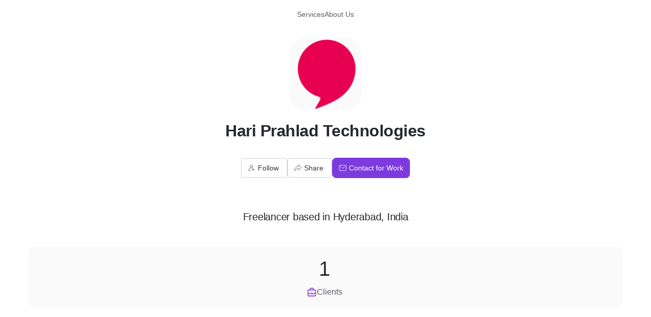

--- FILE ---
content_type: text/html; charset=utf-8
request_url: https://www.refrens.com/credencesocial
body_size: 32551
content:
<!DOCTYPE html><html lang="en"><head><meta charSet="utf-8" data-next-head=""/><meta name="viewport" content="width=device-width, initial-scale=1" data-next-head=""/><meta property="og:site_name" content="Refrens"/><meta property="fb:app_id" content="326712571385127"/><meta name="p:domain_verify" content="bf6861934c4a44e03d3da471bbfebcf0"/><link rel="shortcut icon" href="https://estatic.refrens.com/favicon.ico"/><link rel="icon" href="https://estatic.refrens.com/favicon.png"/><link rel="icon" type="image/png" sizes="194x194" href="https://estatic.refrens.com/assets/icons/favicon-194x194.png"/><link rel="icon" type="image/png" sizes="32x32" href="https://estatic.refrens.com/assets/icons/favicon-32x32.png"/><link rel="icon" type="image/png" sizes="16x16" href="https://estatic.refrens.com/assets/icons/favicon-16x16.png"/><link rel="apple-touch-icon" href="https://estatic.refrens.com/assets/icons/apple-touch-icon.png"/><meta name="mobile-web-app-capable" content="yes"/><link rel="manifest" href="https://estatic.refrens.com/assets/icons/site.webmanifest"/><link rel="mask-icon" href="https://estatic.refrens.com/assets/icons/safari-pinned-tab.svg" color="var(--color-primary-500)"/><meta name="apple-mobile-web-app-title" content="Refrens"/><meta name="application-name" content="Refrens"/><meta name="msapplication-TileColor" content="var(--color-primary-500)"/><meta name="msapplication-TileImage" content="https://estatic.refrens.com/assets/icons/mstile-144x144.png"/><meta name="msapplication-config" content="https://estatic.refrens.com/assets/icons/browserconfig.xml"/><meta name="theme-color" content="var(--color-primary-500)"/><title data-next-head="">Hari Prahlad Technologies | Education, Hyderabad -Refrens</title><meta name="description" content="Hari Prahlad Technologies is Hyderabad based freelancer offering services like Website Design, Web Maintanace, Trainings." data-next-head=""/><link rel="canonical" href="https://www.refrens.com/credencesocial" data-next-head=""/><meta property="og:title" content="Hari Prahlad Technologies | Education, Hyderabad -Refrens" data-next-head=""/><meta property="og:image" content="https://og.refrens.com/og/businesslg/[base64]/3c628f2aa2c61f52256191609645b5ba588f4a5fe4f227ebadcf4de9ec96b4a0/v2/credencesocial.png" data-next-head=""/><meta property="og:description" content="Hari Prahlad Technologies is Hyderabad based freelancer offering services like Website Design, Web Maintanace, Trainings." data-next-head=""/><meta property="og:type" content="website" data-next-head=""/><meta property="og:url" content="https://www.refrens.com/credencesocial" data-next-head=""/><meta name="twitter:site" content="@RefrensApp" data-next-head=""/><meta name="twitter:card" content="summary_large_image" data-next-head=""/><script nonce="eJbhx8YIwWcjqydH" type="application/ld+json" data-next-head="">{"@context":"https:\u002F\u002Fschema.org","@type":"Organization","name":"Hari Prahlad Technologies","url":"https:\u002F\u002Fwww.refrens.com\u002Fcredencesocial","logo":"https:\u002F\u002Fs3.ap-south-1.amazonaws.com\u002Frefrens.images\u002F5ef7359094bf0c41e5bec844\u002F5ef7359194bf0c41e5bec846\u002Fcredence92.png?X-Amz-Algorithm=AWS4-HMAC-SHA256&X-Amz-Content-Sha256=UNSIGNED-PAYLOAD&X-Amz-Credential=AKIATSKKPPCDVBQAEYAR%2F20260116%2Fap-south-1%2Fs3%2Faws4_request&X-Amz-Date=20260116T100827Z&X-Amz-Expires=900&X-Amz-Signature=6f05564e81a6efdccbbbecc45854bbb64b6baff9c3e74d0ad27ee2807b810b3b&X-Amz-SignedHeaders=host&x-id=GetObject","knowsAbout":["Education","IT Services","Training","Coaching","Web Application & Maintanance"],"address":{"@type":"PostalAddress","addressCountry":"IN"},"mainEntityOfPage":[{"@type":"CreativeWork","offers":[{"@type":"Offer","itemOffered":{"@type":"Service","name":"Website Design","offers":{"@type":"Offer","price":15000,"priceCurrency":"INR"},"description":"Static Website Design for Companies"}},{"@type":"Offer","itemOffered":{"@type":"Service","name":"Web Maintanace","offers":{"@type":"Offer","price":5500,"priceCurrency":"INR"},"description":"Website Annual Maintanace"}},{"@type":"Offer","itemOffered":{"@type":"Service","name":"Trainings","offers":{"@type":"Offer","price":10000,"priceCurrency":"INR"},"description":"Trainings"}}]}]}</script><meta charSet="utf-8"/><link rel="preconnect" href="https://estatic.refrens.com"/><link rel="preconnect" href="https://assets.refrens.com"/><link rel="dns-prefetch" href="https://www.google-analytics.com"/><link rel="dns-prefetch" href="https://client.crisp.chat/"/><link rel="dns-prefetch" href="https://accounts.google.com"/><link rel="dns-prefetch" href="https://api.refrens.com"/><link rel="dns-prefetch" href="https://engage.refrens.com"/><link rel="dns-prefetch" href="https://www.googletagmanager.com"/><link rel="dns-prefetch" href="https://d10lpsik1i8c69.cloudfront.net"/><link rel="stylesheet" href="https://pstatic.refrens.com/saudi-riyal/saudiriyal.css"/><link rel="preload" href="https://pstatic.refrens.com/_next/static/css/8053c25b7a3d9395.css" as="style"/><link rel="stylesheet" href="https://pstatic.refrens.com/_next/static/css/8053c25b7a3d9395.css" data-n-g=""/><link rel="preload" href="https://pstatic.refrens.com/_next/static/css/cdec480e3faf2ade.css" as="style"/><link rel="stylesheet" href="https://pstatic.refrens.com/_next/static/css/cdec480e3faf2ade.css" data-n-p=""/><noscript data-n-css=""></noscript><link rel="preload" href="https://pstatic.refrens.com/_next/static/chunks/webpack-def6fb98f7aea80e.js" as="script"/><link rel="preload" href="https://pstatic.refrens.com/_next/static/chunks/framework-978e7f6e402a44a4.js" as="script"/><link rel="preload" href="https://pstatic.refrens.com/_next/static/chunks/main-40d9a5789afbdc4b.js" as="script"/><link rel="preload" href="https://pstatic.refrens.com/_next/static/chunks/libphonenumber-0022c8966a7a739e.js" as="script"/><link rel="preload" href="https://pstatic.refrens.com/_next/static/chunks/moment-4bea3e3aa5dbe6da.js" as="script"/><link rel="preload" href="https://pstatic.refrens.com/_next/static/chunks/forms-5caa0a13d0c66c88.js" as="script"/><link rel="preload" href="https://pstatic.refrens.com/_next/static/chunks/pages/_app-9f849fc1e22d2033.js" as="script"/><link rel="preload" href="https://pstatic.refrens.com/_next/static/chunks/8e095c31-cb844de98c5a9a5e.js" as="script"/><link rel="preload" href="https://pstatic.refrens.com/_next/static/chunks/45092124-10c295b84cf6448b.js" as="script"/><link rel="preload" href="https://pstatic.refrens.com/_next/static/chunks/1dbfff34-c57abf5ff5fea9b2.js" as="script"/><link rel="preload" href="https://pstatic.refrens.com/_next/static/chunks/5074-43e869754304d227.js" as="script"/><link rel="preload" href="https://pstatic.refrens.com/_next/static/chunks/621-4c976db0bc255103.js" as="script"/><link rel="preload" href="https://pstatic.refrens.com/_next/static/chunks/7547-884041534a02d04f.js" as="script"/><link rel="preload" href="https://pstatic.refrens.com/_next/static/chunks/434-94a8c4e576302b9d.js" as="script"/><link rel="preload" href="https://pstatic.refrens.com/_next/static/chunks/8592-dc1301bd184fe991.js" as="script"/><link rel="preload" href="https://pstatic.refrens.com/_next/static/chunks/9933-6e0362bde78e1fdd.js" as="script"/><link rel="preload" href="https://pstatic.refrens.com/_next/static/chunks/7386-24719cbd54df9285.js" as="script"/><link rel="preload" href="https://pstatic.refrens.com/_next/static/chunks/2146-bf5888cd7852e9a1.js" as="script"/><link rel="preload" href="https://pstatic.refrens.com/_next/static/chunks/pages/%5B...slug%5D-f56527c5a3ae40a0.js" as="script"/><style data-styled="" data-styled-version="6.1.19">.bMHgCv{display:block;font-weight:400;margin:0;color:var(--color-neutral-900);font-size:0.875rem;line-height:1.25rem;letter-spacing:0px;color:var(--color-neutral-600);cursor:pointer;display:inline;}/*!sc*/
.bMHgCv >svg{vertical-align:middle;font-size:0.875rem;line-height:1.25rem;letter-spacing:0px;}/*!sc*/
.ALZdF{display:block;font-weight:400;margin:0;color:var(--color-neutral-900);font-size:2.5rem;line-height:3.25rem;letter-spacing:-0.5px;color:var(--color-neutral-900);font-weight:var(--typography-bold-font-weight, 500);}/*!sc*/
.ALZdF >svg{vertical-align:middle;font-size:0.875rem;line-height:1.25rem;letter-spacing:0px;}/*!sc*/
.VsLxS{display:block;font-weight:400;margin:0;color:var(--color-neutral-900);font-size:0.875rem;line-height:1.25rem;letter-spacing:0px;color:var(--color-neutral-900);}/*!sc*/
.VsLxS >svg{vertical-align:middle;font-size:0.875rem;line-height:1.25rem;letter-spacing:0px;}/*!sc*/
.ljimHt{display:block;font-weight:400;margin:0;color:var(--color-neutral-900);font-size:0.875rem;line-height:1.25rem;letter-spacing:0px;color:var(--color-neutral-600);}/*!sc*/
.ljimHt >svg{vertical-align:middle;font-size:0.875rem;line-height:1.25rem;letter-spacing:0px;}/*!sc*/
.fIsVfs{display:block;font-weight:400;margin:0;color:var(--color-neutral-900);font-size:1rem;line-height:1.5rem;letter-spacing:0px;color:var(--color-neutral-600);}/*!sc*/
.fIsVfs >svg{vertical-align:middle;font-size:0.875rem;line-height:1.25rem;letter-spacing:0px;}/*!sc*/
.cgRYFP{display:block;font-weight:400;margin:0;color:var(--color-neutral-900);font-size:2.5rem;line-height:3.25rem;letter-spacing:-0.5px;color:var(--color-neutral-900);}/*!sc*/
.cgRYFP >svg{vertical-align:middle;font-size:0.875rem;line-height:1.25rem;letter-spacing:0px;}/*!sc*/
.gBqGNh{display:block;font-weight:400;margin:0;color:var(--color-neutral-900);font-size:2rem;line-height:2.625rem;letter-spacing:-0.5px;color:var(--color-neutral-900);cursor:pointer;font-weight:var(--typography-bold-font-weight, 500);}/*!sc*/
.gBqGNh >svg{vertical-align:middle;font-size:0.875rem;line-height:1.25rem;letter-spacing:0px;}/*!sc*/
.PgXJy{display:block;font-weight:400;margin:0;color:var(--color-neutral-900);font-size:0.875rem;line-height:1.25rem;letter-spacing:0px;color:var(--color-neutral-900);font-weight:var(--typography-bold-font-weight, 500);display:inline;}/*!sc*/
.PgXJy >svg{vertical-align:middle;font-size:0.875rem;line-height:1.25rem;letter-spacing:0px;}/*!sc*/
.jvvAnd{display:block;font-weight:400;margin:0;color:var(--color-neutral-900);font-size:1rem;line-height:1.5rem;letter-spacing:0px;color:var(--color-green-500);font-weight:var(--typography-bold-font-weight, 500);display:inline;}/*!sc*/
.jvvAnd >svg{vertical-align:middle;font-size:0.875rem;line-height:1.25rem;letter-spacing:0px;}/*!sc*/
.ipcPVk{display:block;font-weight:400;margin:0;color:var(--color-neutral-900);font-size:0.875rem;line-height:1.25rem;letter-spacing:0px;color:var(--color-green-500);font-weight:var(--typography-bold-font-weight, 500);display:inline;}/*!sc*/
.ipcPVk >svg{vertical-align:middle;font-size:0.875rem;line-height:1.25rem;letter-spacing:0px;}/*!sc*/
.jmuONk{display:block;font-weight:400;margin:0;color:var(--color-neutral-900);font-size:0.875rem;line-height:1.25rem;letter-spacing:0px;color:var(--color-neutral-500);display:inline;}/*!sc*/
.jmuONk >svg{vertical-align:middle;font-size:0.875rem;line-height:1.25rem;letter-spacing:0px;}/*!sc*/
.jKqirp{display:block;font-weight:400;margin:0;color:var(--color-neutral-900);font-size:0.75rem;line-height:1.25rem;letter-spacing:0px;color:var(--color-neutral-500);text-transform:uppercase;display:inline;}/*!sc*/
.jKqirp >svg{vertical-align:middle;font-size:0.875rem;line-height:1.25rem;letter-spacing:0px;}/*!sc*/
.iTwWJ{display:block;font-weight:400;margin:0;color:var(--color-neutral-900);font-size:2rem;line-height:2.625rem;letter-spacing:-0.5px;color:var(--color-neutral-900);font-weight:var(--typography-bold-font-weight, 500);}/*!sc*/
.iTwWJ >svg{vertical-align:middle;font-size:0.875rem;line-height:1.25rem;letter-spacing:0px;}/*!sc*/
.iDUZmP{display:block;font-weight:400;margin:0;color:var(--color-neutral-900);font-size:1rem;line-height:1.5rem;letter-spacing:0px;color:var(--color-neutral-900);}/*!sc*/
.iDUZmP >svg{vertical-align:middle;font-size:0.875rem;line-height:1.25rem;letter-spacing:0px;}/*!sc*/
.IlTFe{display:block;font-weight:400;margin:0;color:var(--color-neutral-900);font-size:1.25rem;line-height:2rem;letter-spacing:-0.25px;color:var(--color-neutral-900);font-weight:var(--typography-bold-font-weight, 500);}/*!sc*/
.IlTFe >svg{vertical-align:middle;font-size:0.875rem;line-height:1.25rem;letter-spacing:0px;}/*!sc*/
.immdTq{display:block;font-weight:400;margin:0;color:var(--color-neutral-900);font-size:0.875rem;line-height:1.25rem;letter-spacing:0px;color:var(--color-neutral-500);}/*!sc*/
.immdTq >svg{vertical-align:middle;font-size:0.875rem;line-height:1.25rem;letter-spacing:0px;}/*!sc*/
.elyqis{display:block;font-weight:400;margin:0;color:var(--color-neutral-900);font-size:0.875rem;line-height:1.25rem;letter-spacing:0px;color:var(--color-white-100);}/*!sc*/
.elyqis >svg{vertical-align:middle;font-size:0.875rem;line-height:1.25rem;letter-spacing:0px;}/*!sc*/
.izOaxq{display:block;font-weight:400;margin:0;color:var(--color-neutral-900);font-size:1rem;line-height:1.5rem;letter-spacing:0px;color:var(--color-primary-500);}/*!sc*/
.izOaxq >svg{vertical-align:middle;font-size:0.875rem;line-height:1.25rem;letter-spacing:0px;}/*!sc*/
.bidnYe{display:block;font-weight:400;margin:0;color:var(--color-neutral-900);font-size:1rem;line-height:1.5rem;letter-spacing:0px;color:var(--color-neutral-900);-webkit-text-decoration:underline;text-decoration:underline;}/*!sc*/
.bidnYe >svg{vertical-align:middle;font-size:0.875rem;line-height:1.25rem;letter-spacing:0px;}/*!sc*/
.ijwAHa{display:block;font-weight:400;margin:0;color:var(--color-neutral-900);font-size:0.875rem;line-height:1.25rem;letter-spacing:0px;color:var(--color-neutral-500);cursor:pointer;}/*!sc*/
.ijwAHa >svg{vertical-align:middle;font-size:0.875rem;line-height:1.25rem;letter-spacing:0px;}/*!sc*/
.igkwYw{display:block;font-weight:400;margin:0;color:var(--color-neutral-900);font-size:1.25rem;line-height:2rem;letter-spacing:-0.25px;color:var(--color-neutral-900);}/*!sc*/
.igkwYw >svg{vertical-align:middle;font-size:0.875rem;line-height:1.25rem;letter-spacing:0px;}/*!sc*/
.aQBqJ{display:block;font-weight:400;margin:0;color:var(--color-neutral-900);font-size:1rem;line-height:1.5rem;letter-spacing:0px;color:var(--color-neutral-900);overflow:hidden;text-overflow:ellipsis;white-space:nowrap;font-weight:var(--typography-bold-font-weight, 500);-webkit-text-decoration:underline;text-decoration:underline;display:inline;}/*!sc*/
.aQBqJ >svg{vertical-align:middle;font-size:0.875rem;line-height:1.25rem;letter-spacing:0px;}/*!sc*/
.aQBqJ:hover{cursor:pointer;-webkit-filter:brightness(0.7);filter:brightness(0.7);}/*!sc*/
.aQBqJ:hover >svg{-webkit-filter:brightness(0.7);filter:brightness(0.7);}/*!sc*/
.jWIcpd{display:block;font-weight:400;margin:0;color:var(--color-neutral-900);font-size:0.75rem;line-height:1.25rem;letter-spacing:0px;color:var(--color-neutral-500);overflow:hidden;text-overflow:ellipsis;white-space:nowrap;}/*!sc*/
.jWIcpd >svg{vertical-align:middle;font-size:0.875rem;line-height:1.25rem;letter-spacing:0px;}/*!sc*/
data-styled.g8[id="sc-jJLAfE"]{content:"bMHgCv,ALZdF,VsLxS,ljimHt,fIsVfs,cgRYFP,gBqGNh,PgXJy,jvvAnd,ipcPVk,jmuONk,jKqirp,iTwWJ,iDUZmP,IlTFe,immdTq,elyqis,izOaxq,bidnYe,ijwAHa,igkwYw,aQBqJ,jWIcpd,"}/*!sc*/
.jFrzSh{display:-webkit-inline-box;display:-webkit-inline-flex;display:-ms-inline-flexbox;display:inline-flex;border:none;outline:none;width:auto;cursor:pointer;-webkit-text-decoration:none;text-decoration:none;font-family:inherit;font-weight:500;-webkit-box-pack:center;-ms-flex-pack:center;-webkit-justify-content:center;justify-content:center;vertical-align:middle;-webkit-align-items:center;-webkit-box-align:center;-ms-flex-align:center;align-items:center;-webkit-appearance:none!important;-webkit-border-radius:0;font-size:0.875rem;line-height:1.25rem;letter-spacing:0px;border-radius:4px;color:var(--color-white-100);background:var(--color-neutral-500);border:1px solid var(--color-neutral-500);height:2.375rem;padding:0 var(--sizes-larger);white-space:nowrap;background:var(--color-white-100);border-color:var(--color-neutral-300);color:var(--color-neutral-500);}/*!sc*/
.jFrzSh svg{vertical-align:text-top;font-size:1rem;line-height:1.5rem;letter-spacing:0px;}/*!sc*/
.jFrzSh >:first-child{-webkit-margin-end:var(--sizes-xsmall);margin-inline-end:var(--sizes-xsmall);}/*!sc*/
.jFrzSh >:last-child{-webkit-margin-end:var(--sizes-xsmall);margin-inline-end:var(--sizes-xsmall);}/*!sc*/
.jFrzSh:focus-visible{outline:none;}/*!sc*/
.jFrzSh svg{color:var(--color-white-100);}/*!sc*/
.jFrzSh:hover{background:var(--color-neutral-400);color:var(--color-white-100);}/*!sc*/
.jFrzSh:hover svg{color:var(--color-white-100);}/*!sc*/
.jFrzSh:active,.jFrzSh:focus-visible{background:var(--color-neutral-400);color:var(--color-white-100);}/*!sc*/
.jFrzSh:active svg,.jFrzSh:focus-visible svg{color:var(--color-white-100);}/*!sc*/
.jFrzSh[data-layout='vertical']{width:-webkit-max-content;width:-moz-max-content;width:max-content;height:-webkit-max-content;height:-moz-max-content;height:max-content;-webkit-flex-direction:column;-ms-flex-direction:column;flex-direction:column;-webkit-box-pack:center;-ms-flex-pack:center;-webkit-justify-content:center;justify-content:center;-webkit-align-items:center;-webkit-box-align:center;-ms-flex-align:center;align-items:center;border-radius:10px;padding-inline:var(--sizes-small);padding-block:var(--sizes-smallest);gap:var(--sizes-xsmall);}/*!sc*/
.jFrzSh[data-layout='vertical'] >:first-child{-webkit-margin-end:0;margin-inline-end:0;}/*!sc*/
.jFrzSh svg{color:var(--color-neutral-500);}/*!sc*/
.jFrzSh:hover{background:var(--color-neutral-100);color:var(--color-neutral-600);}/*!sc*/
.jFrzSh:hover svg{color:var(--color-neutral-600);}/*!sc*/
.jFrzSh:active,.jFrzSh:focus-visible{background:var(--color-neutral-200);color:var(--color-neutral-600);}/*!sc*/
.jFrzSh:active svg,.jFrzSh:focus-visible svg{color:var(--color-neutral-600);}/*!sc*/
.hSqpKe{display:-webkit-inline-box;display:-webkit-inline-flex;display:-ms-inline-flexbox;display:inline-flex;border:none;outline:none;width:auto;cursor:pointer;-webkit-text-decoration:none;text-decoration:none;font-family:inherit;font-weight:500;-webkit-box-pack:center;-ms-flex-pack:center;-webkit-justify-content:center;justify-content:center;vertical-align:middle;-webkit-align-items:center;-webkit-box-align:center;-ms-flex-align:center;align-items:center;-webkit-appearance:none!important;-webkit-border-radius:0;font-size:0.875rem;line-height:1.25rem;letter-spacing:0px;border-radius:4px;color:var(--color-white-100);background:var(--color-primary-500);border:1px solid var(--color-primary-500);height:2.375rem;padding:0 var(--sizes-larger);white-space:nowrap;background:var(--color-primary-500);border:1px solid var(--color-primary-500);border-radius:10px;padding:0 var(--sizes-regular);height:2.5rem;font-size:0.875rem;line-height:1.25rem;letter-spacing:0px;border-radius:8px;padding-inline:var(--sizes-regular);}/*!sc*/
.hSqpKe svg{vertical-align:text-top;font-size:1rem;line-height:1.5rem;letter-spacing:0px;}/*!sc*/
.hSqpKe >:first-child{-webkit-margin-end:var(--sizes-xsmall);margin-inline-end:var(--sizes-xsmall);}/*!sc*/
.hSqpKe >:last-child{-webkit-margin-end:var(--sizes-xsmall);margin-inline-end:var(--sizes-xsmall);}/*!sc*/
.hSqpKe:focus-visible{outline:none;}/*!sc*/
.hSqpKe svg{color:var(--color-white-100);}/*!sc*/
.hSqpKe:hover{background:var(--color-primary-400);color:var(--color-white-100);}/*!sc*/
.hSqpKe:hover svg{color:var(--color-white-100);}/*!sc*/
.hSqpKe:active,.hSqpKe:focus-visible{background:var(--color-primary-400);color:var(--color-white-100);}/*!sc*/
.hSqpKe:active svg,.hSqpKe:focus-visible svg{color:var(--color-white-100);}/*!sc*/
.hSqpKe[data-layout='vertical']{width:-webkit-max-content;width:-moz-max-content;width:max-content;height:-webkit-max-content;height:-moz-max-content;height:max-content;-webkit-flex-direction:column;-ms-flex-direction:column;flex-direction:column;-webkit-box-pack:center;-ms-flex-pack:center;-webkit-justify-content:center;justify-content:center;-webkit-align-items:center;-webkit-box-align:center;-ms-flex-align:center;align-items:center;border-radius:10px;padding-inline:var(--sizes-small);padding-block:var(--sizes-smallest);gap:var(--sizes-xsmall);}/*!sc*/
.hSqpKe[data-layout='vertical'] >:first-child{-webkit-margin-end:0;margin-inline-end:0;}/*!sc*/
.hSqpKe:hover{background:var(--color-primary-600);border:1px solid var(--color-primary-600);}/*!sc*/
.hSqpKe:focus-visible{outline:2px solid var(--color-primary-500);outline-offset:2px;}/*!sc*/
.hSqpKe:active{background:var(--color-primary-600);border:1px solid var(--color-primary-600);box-shadow:none;}/*!sc*/
.fPjlKT{display:-webkit-inline-box;display:-webkit-inline-flex;display:-ms-inline-flexbox;display:inline-flex;border:none;outline:none;width:auto;cursor:pointer;-webkit-text-decoration:none;text-decoration:none;font-family:inherit;font-weight:500;-webkit-box-pack:center;-ms-flex-pack:center;-webkit-justify-content:center;justify-content:center;vertical-align:middle;-webkit-align-items:center;-webkit-box-align:center;-ms-flex-align:center;align-items:center;-webkit-appearance:none!important;-webkit-border-radius:0;font-size:0.875rem;line-height:1.25rem;letter-spacing:0px;border-radius:4px;color:var(--color-white-100);background:var(--color-neutral-500);border:1px solid var(--color-neutral-500);height:2.375rem;padding:0 var(--sizes-larger);white-space:nowrap;background:var(--color-white-100);border-color:var(--color-neutral-300);color:var(--color-neutral-500);height:var(--sizes-largest);padding:0;background:transparent;color:var(--color-neutral-500);border:none;-webkit-align-self:center;-ms-flex-item-align:center;-ms-grid-row-align:center;align-self:center;color:var(--color-neutral-600);}/*!sc*/
.fPjlKT svg{vertical-align:text-top;font-size:1rem;line-height:1.5rem;letter-spacing:0px;}/*!sc*/
.fPjlKT >:first-child{-webkit-margin-end:var(--sizes-xsmall);margin-inline-end:var(--sizes-xsmall);}/*!sc*/
.fPjlKT >:last-child{-webkit-margin-end:var(--sizes-xsmall);margin-inline-end:var(--sizes-xsmall);}/*!sc*/
.fPjlKT:focus-visible{outline:none;}/*!sc*/
.fPjlKT svg{color:var(--color-white-100);}/*!sc*/
.fPjlKT:hover{background:var(--color-neutral-400);color:var(--color-white-100);}/*!sc*/
.fPjlKT:hover svg{color:var(--color-white-100);}/*!sc*/
.fPjlKT:active,.fPjlKT:focus-visible{background:var(--color-neutral-400);color:var(--color-white-100);}/*!sc*/
.fPjlKT:active svg,.fPjlKT:focus-visible svg{color:var(--color-white-100);}/*!sc*/
.fPjlKT[data-layout='vertical']{width:-webkit-max-content;width:-moz-max-content;width:max-content;height:-webkit-max-content;height:-moz-max-content;height:max-content;-webkit-flex-direction:column;-ms-flex-direction:column;flex-direction:column;-webkit-box-pack:center;-ms-flex-pack:center;-webkit-justify-content:center;justify-content:center;-webkit-align-items:center;-webkit-box-align:center;-ms-flex-align:center;align-items:center;border-radius:10px;padding-inline:var(--sizes-small);padding-block:var(--sizes-smallest);gap:var(--sizes-xsmall);}/*!sc*/
.fPjlKT[data-layout='vertical'] >:first-child{-webkit-margin-end:0;margin-inline-end:0;}/*!sc*/
.fPjlKT svg{color:var(--color-neutral-500);}/*!sc*/
.fPjlKT:hover{background:var(--color-neutral-100);color:var(--color-neutral-600);}/*!sc*/
.fPjlKT:hover svg{color:var(--color-neutral-600);}/*!sc*/
.fPjlKT:active,.fPjlKT:focus-visible{background:var(--color-neutral-200);color:var(--color-neutral-600);}/*!sc*/
.fPjlKT:active svg,.fPjlKT:focus-visible svg{color:var(--color-neutral-600);}/*!sc*/
.fPjlKT svg{color:var(--color-neutral-500);}/*!sc*/
.fPjlKT:hover{background:transparent;color:var(--color-neutral-400);border:none;}/*!sc*/
.fPjlKT:hover svg{color:var(--color-neutral-400);}/*!sc*/
.fPjlKT:active,.fPjlKT:focus-visible{background:transparent;color:var(--color-neutral-500);}/*!sc*/
.fPjlKT:active svg,.fPjlKT:focus-visible svg{color:var(--color-neutral-500);}/*!sc*/
.fPjlKT svg{color:var(--color-neutral-600);}/*!sc*/
.fPjlKT:hover,.fPjlKT:active,.fPjlKT:focus-visible{color:var(--color-neutral-900);}/*!sc*/
.fPjlKT:hover svg,.fPjlKT:active svg,.fPjlKT:focus-visible svg{color:var(--color-neutral-900);}/*!sc*/
.cTwLZc{display:-webkit-inline-box;display:-webkit-inline-flex;display:-ms-inline-flexbox;display:inline-flex;border:none;outline:none;width:auto;cursor:pointer;-webkit-text-decoration:none;text-decoration:none;font-family:inherit;font-weight:500;-webkit-box-pack:center;-ms-flex-pack:center;-webkit-justify-content:center;justify-content:center;vertical-align:middle;-webkit-align-items:center;-webkit-box-align:center;-ms-flex-align:center;align-items:center;-webkit-appearance:none!important;-webkit-border-radius:0;font-size:0.875rem;line-height:1.25rem;letter-spacing:0px;border-radius:4px;color:var(--color-white-100);background:var(--color-secondary-500);border:1px solid var(--color-secondary-500);height:2.375rem;padding:0 var(--sizes-larger);white-space:nowrap;height:var(--sizes-largest);padding:0;background:transparent;color:var(--color-secondary-500);border:none;-webkit-align-self:center;-ms-flex-item-align:center;-ms-grid-row-align:center;align-self:center;padding:0;width:2.375rem;}/*!sc*/
.cTwLZc svg{vertical-align:text-top;font-size:1rem;line-height:1.5rem;letter-spacing:0px;}/*!sc*/
.cTwLZc >:first-child{-webkit-margin-end:var(--sizes-xsmall);margin-inline-end:var(--sizes-xsmall);}/*!sc*/
.cTwLZc >:last-child{-webkit-margin-end:var(--sizes-xsmall);margin-inline-end:var(--sizes-xsmall);}/*!sc*/
.cTwLZc:focus-visible{outline:none;}/*!sc*/
.cTwLZc svg{color:var(--color-white-100);}/*!sc*/
.cTwLZc:hover{background:var(--color-secondary-400);color:var(--color-white-100);}/*!sc*/
.cTwLZc:hover svg{color:var(--color-white-100);}/*!sc*/
.cTwLZc:active,.cTwLZc:focus-visible{background:var(--color-secondary-400);color:var(--color-white-100);}/*!sc*/
.cTwLZc:active svg,.cTwLZc:focus-visible svg{color:var(--color-white-100);}/*!sc*/
.cTwLZc[data-layout='vertical']{width:-webkit-max-content;width:-moz-max-content;width:max-content;height:-webkit-max-content;height:-moz-max-content;height:max-content;-webkit-flex-direction:column;-ms-flex-direction:column;flex-direction:column;-webkit-box-pack:center;-ms-flex-pack:center;-webkit-justify-content:center;justify-content:center;-webkit-align-items:center;-webkit-box-align:center;-ms-flex-align:center;align-items:center;border-radius:10px;padding-inline:var(--sizes-small);padding-block:var(--sizes-smallest);gap:var(--sizes-xsmall);}/*!sc*/
.cTwLZc[data-layout='vertical'] >:first-child{-webkit-margin-end:0;margin-inline-end:0;}/*!sc*/
.cTwLZc svg{color:var(--color-secondary-500);}/*!sc*/
.cTwLZc:hover{background:transparent;color:var(--color-secondary-400);border:none;}/*!sc*/
.cTwLZc:hover svg{color:var(--color-secondary-400);}/*!sc*/
.cTwLZc:active,.cTwLZc:focus-visible{background:transparent;color:var(--color-secondary-500);}/*!sc*/
.cTwLZc:active svg,.cTwLZc:focus-visible svg{color:var(--color-secondary-500);}/*!sc*/
.cTwLZc >:first-child{-webkit-margin-end:0;margin-inline-end:0;}/*!sc*/
data-styled.g12[id="sc-lgpSej"]{content:"jFrzSh,hSqpKe,fPjlKT,cTwLZc,"}/*!sc*/
.geKtsH{display:inline-block;position:relative;overflow:hidden;border-radius:50%;background-color:var(--color-white-100);}/*!sc*/
.geKtsH >div{border-radius:50%;}/*!sc*/
.geKtsH[data-shape='square']{border-radius:20%;}/*!sc*/
.geKtsH[data-shape='square'] >div{border-radius:20%;}/*!sc*/
data-styled.g34[id="sc-cdmAjP"]{content:"geKtsH,"}/*!sc*/
.ddVURk.ddVURk{border:2px solid var(--color-neutral-50);overflow:hidden;display:-webkit-box;display:-webkit-flex;display:-ms-flexbox;display:flex;-webkit-box-pack:center;-ms-flex-pack:center;-webkit-justify-content:center;justify-content:center;-webkit-align-items:center;-webkit-box-align:center;-ms-flex-align:center;align-items:center;overflow:hidden;text-transform:uppercase;background-color:var(--color-neutral-800);color:var(--color-neutral-50);height:24px;width:24px;line-height:24px;font-size:14.399999999999999px;}/*!sc*/
.ddVURk.ddVURk img{height:100%;width:100%;object-fit:scale-down;}/*!sc*/
.ddVURk.ddVURk[data-has-fallback='true']{position:absolute;z-index:1;inset-inline-start:0;top:0;}/*!sc*/
.fvyDbs.fvyDbs{border:2px solid var(--color-neutral-50);overflow:hidden;display:-webkit-box;display:-webkit-flex;display:-ms-flexbox;display:flex;-webkit-box-pack:center;-ms-flex-pack:center;-webkit-justify-content:center;justify-content:center;-webkit-align-items:center;-webkit-box-align:center;-ms-flex-align:center;align-items:center;overflow:hidden;text-transform:uppercase;background-color:var(--color-neutral-800);color:var(--color-neutral-50);height:24px;width:24px;line-height:24px;font-size:14.399999999999999px;background:var(--color-neutral-50);}/*!sc*/
.fvyDbs.fvyDbs img{height:100%;width:100%;object-fit:scale-down;}/*!sc*/
.fvyDbs.fvyDbs[data-has-fallback='true']{position:absolute;z-index:1;inset-inline-start:0;top:0;}/*!sc*/
.flavGl.flavGl{border:2px solid var(--color-neutral-50);overflow:hidden;display:-webkit-box;display:-webkit-flex;display:-ms-flexbox;display:flex;-webkit-box-pack:center;-ms-flex-pack:center;-webkit-justify-content:center;justify-content:center;-webkit-align-items:center;-webkit-box-align:center;-ms-flex-align:center;align-items:center;overflow:hidden;text-transform:uppercase;background-color:var(--color-neutral-800);color:var(--color-neutral-50);height:60px;width:60px;line-height:60px;font-size:36px;}/*!sc*/
.flavGl.flavGl img{height:100%;width:100%;object-fit:scale-down;}/*!sc*/
.flavGl.flavGl[data-has-fallback='true']{position:absolute;z-index:1;inset-inline-start:0;top:0;}/*!sc*/
.GZGuB.GZGuB{border:2px solid var(--color-neutral-50);overflow:hidden;display:-webkit-box;display:-webkit-flex;display:-ms-flexbox;display:flex;-webkit-box-pack:center;-ms-flex-pack:center;-webkit-justify-content:center;justify-content:center;-webkit-align-items:center;-webkit-box-align:center;-ms-flex-align:center;align-items:center;overflow:hidden;text-transform:uppercase;background-color:var(--color-neutral-800);color:var(--color-neutral-50);height:60px;width:60px;line-height:60px;font-size:36px;background:var(--color-neutral-50);}/*!sc*/
.GZGuB.GZGuB img{height:100%;width:100%;object-fit:scale-down;}/*!sc*/
.GZGuB.GZGuB[data-has-fallback='true']{position:absolute;z-index:1;inset-inline-start:0;top:0;}/*!sc*/
data-styled.g35[id="sc-jytpVa"]{content:"ddVURk,fvyDbs,flavGl,GZGuB,"}/*!sc*/
.jloJgn{display:-webkit-inline-box;display:-webkit-inline-flex;display:-ms-inline-flexbox;display:inline-flex;width:100%;height:100%;position:relative;-webkit-filter:blur(4px);filter:blur(4px);-webkit-transition:filter 200ms,-webkit-filter 200ms;transition:filter 200ms,-webkit-filter 200ms;background:linear-gradient(
    90deg,
    var(--color-neutral-100),
    var(--color-neutral-200),
    var(--color-neutral-25)
  );-webkit-background-size:400% 400%;background-size:400% 400%;-webkit-animation:kiKbPl 1.2s ease-in-out infinite;animation:kiKbPl 1.2s ease-in-out infinite;}/*!sc*/
.jloJgn[data-loaded]{background:unset;-webkit-background-size:unset;background-size:unset;-webkit-filter:blur(0);filter:blur(0);-webkit-animation:none;animation:none;}/*!sc*/
.jloJgn div{height:100%;}/*!sc*/
data-styled.g36[id="sc-eknHtZ"]{content:"jloJgn,"}/*!sc*/
.jlbNjj{display:-webkit-inline-box;display:-webkit-inline-flex;display:-ms-inline-flexbox;display:inline-flex;width:100%;height:100%;-webkit-transition:all 150ms linear;transition:all 150ms linear;}/*!sc*/
.jlbNjj noscript{display:-webkit-inline-box;display:-webkit-inline-flex;display:-ms-inline-flexbox;display:inline-flex;width:100%;height:100%;}/*!sc*/
.jlbNjj img{-webkit-align-self:flex-start;-ms-flex-item-align:start;align-self:flex-start;width:100%;object-fit:scale-down;max-width:100%;height:100%;}/*!sc*/
data-styled.g38[id="sc-cCVJLD"]{content:"jlbNjj,"}/*!sc*/
.gGlVhU{-webkit-filter:blur(4px);filter:blur(4px);-webkit-transition:filter 400ms,-webkit-filter 400ms;transition:filter 400ms,-webkit-filter 400ms;}/*!sc*/
.gGlVhU.lazyloaded{-webkit-filter:blur(0);filter:blur(0);}/*!sc*/
data-styled.g39[id="sc-jYczwO"]{content:"gGlVhU,"}/*!sc*/
.bmJDKB{width:100%;height:auto;display:-webkit-box;display:-webkit-flex;display:-ms-flexbox;display:flex;-webkit-flex-direction:column;-ms-flex-direction:column;flex-direction:column;background:var(--color-white-100);border:1px solid var(--color-neutral-200);box-shadow:var(--shadow-regular);border-radius:var(--radii-lg);}/*!sc*/
data-styled.g58[id="sc-boKDdR"]{content:"bmJDKB,"}/*!sc*/
.fLmwRH{margin:0;display:-webkit-box;display:-webkit-flex;display:-ms-flexbox;display:flex;-webkit-box-pack:justify;-webkit-justify-content:space-between;justify-content:space-between;padding:var(--sizes-smallest) 0;background:var(--color-white-100);border-top:1px solid var(--color-neutral-200);}/*!sc*/
data-styled.g61[id="sc-iIvHqT"]{content:"fLmwRH,"}/*!sc*/
.fnqBiz{float:left;color:var(--color-black-40);cursor:pointer;text-align:center;}/*!sc*/
.fnqBiz >svg{vertical-align:middle;}/*!sc*/
data-styled.g62[id="sc-jxOwhs"]{content:"fnqBiz,"}/*!sc*/
.iGpTuH{margin:0;-webkit-box-flex:1;-webkit-flex-grow:1;-ms-flex-positive:1;flex-grow:1;display:-webkit-box;display:-webkit-flex;display:-ms-flexbox;display:flex;-webkit-flex-direction:column;-ms-flex-direction:column;flex-direction:column;}/*!sc*/
data-styled.g63[id="sc-lcItFd"]{content:"iGpTuH,"}/*!sc*/
.eNnyAM{margin-block-end:var(--sizes-smallest);}/*!sc*/
data-styled.g64[id="sc-cpclqO"]{content:"eNnyAM,"}/*!sc*/
.fa-DReL .toastui-editor-contents ul,.fa-DReL .toastui-editor-contents ol{cursor:text!important;}/*!sc*/
.fa-DReL .toastui-editor-contents li::before{color:inherit!important;}/*!sc*/
.fa-DReL .toastui-editor-contents ul>li::before{background-color:var(--color-neutral-800)!important;}/*!sc*/
.fa-DReL .toastui-editor-contents .task-list-item{pointer-events:none!important;}/*!sc*/
data-styled.g267[id="sc-kbFRbL"]{content:"fa-DReL,"}/*!sc*/
.ehIsyi i,.ehIsyi cite,.ehIsyi em,.ehIsyi var,.ehIsyi address,.ehIsyi dfn{font-style:italic;}/*!sc*/
.ehIsyi strong{font-weight:500;}/*!sc*/
.ehIsyi p{margin:var(--sizes-smaller) 0;color:var(--color-neutral-900);}/*!sc*/
.ehIsyi h1:first-of-type,.ehIsyi div>div:first-of-type h1{margin-block-start:var(--sizes-p);}/*!sc*/
.ehIsyi h1,.ehIsyi h2,.ehIsyi h3,.ehIsyi h4,.ehIsyi h5,.ehIsyi h6{font-weight:500;color:var(--color-neutral-900);}/*!sc*/
.ehIsyi h1{font-size:1.5rem;line-height:2rem;letter-spacing:-0.25px;border-bottom:3px double var(--color-neutral-400);margin:var(--spacing-s48) 0 var(--sizes-regular) 0;padding-block-end:var(--sizes-smallest);}/*!sc*/
.ehIsyi h2{font-size:1.375rem;line-height:2rem;letter-spacing:-0.25px;border-bottom:1px solid var(--color-neutral-200);margin:var(--sizes-large) 0 var(--sizes-small) 0;padding-block-end:var(--sizes-smallest);}/*!sc*/
.ehIsyi h3{font-size:1.25rem;line-height:2rem;letter-spacing:-0.25px;margin:var(--sizes-regular) 0 var(--sizes-xsmall);}/*!sc*/
.ehIsyi h4{font-size:1.125rem;line-height:1.75rem;letter-spacing:-0.25px;margin:var(--sizes-smaller) 0 var(--sizes-xsmall);}/*!sc*/
.ehIsyi h5{font-size:1rem;line-height:1.5rem;letter-spacing:0px;}/*!sc*/
.ehIsyi h6{font-size:0.875rem;line-height:1.25rem;letter-spacing:0px;}/*!sc*/
.ehIsyi h5,.ehIsyi h6{margin:var(--sizes-smallest) 0 -var(--sizes-xsmall);}/*!sc*/
.ehIsyi del{color:var(--color-neutral-400);}/*!sc*/
.ehIsyi blockquote{margin:var(--sizes-p) 0;border-left:var(--sizes-xsmall) solid var(--color-neutral-200);padding:0 var(--sizes-regular);color:var(--color-neutral-400);}/*!sc*/
.ehIsyi blockquote p,.ehIsyi blockquote ul,.ehIsyi blockquote ol{color:var(--color-neutral-400);}/*!sc*/
.ehIsyi blockquote>:first-child{margin-block-start:0;}/*!sc*/
.ehIsyi blockquote>:last-child{margin-block-end:0;}/*!sc*/
.ehIsyi pre,.ehIsyi code{font-family:Consolas,Courier,'Apple SD 산돌고딕 Neo',-apple-system,'Lucida Grande','Apple SD Gothic Neo','맑은 고딕','Malgun Gothic','Segoe UI','돋움',dotum,arial,sans-serif;border:0;border-radius:0;}/*!sc*/
.ehIsyi pre{margin:var(--sizes-xsmall) 0 var(--sizes-smallest);padding:var(--sizes-regular);background-color:var(--color-neutral-50);}/*!sc*/
.ehIsyi code{color:var(--color-secondary-900);background-color:var(--color-red-25);padding:var(--sizes-xsmall);border-radius:2px;}/*!sc*/
.ehIsyi pre code{padding:0;color:inherit;white-space:pre-wrap;background-color:transparent;}/*!sc*/
.ehIsyi img{margin:var(--sizes-xsmall) 0 var(--sizes-smaller);box-sizing:border-box;vertical-align:top;max-width:100%;}/*!sc*/
.ehIsyi table{border:1px solid var(--color-black-10);margin:var(--sizes-small) 0 var(--sizes-p);color:var(--color-neutral-900);width:auto;border-collapse:collapse;box-sizing:border-box;}/*!sc*/
.ehIsyi table th,.ehIsyi table td{border:1px solid var(--color-black-10);padding:var(--sizes-xsmall) var(--sizes-p) var(--sizes-xsmall) var(--sizes-small);height:32px;}/*!sc*/
.ehIsyi table th{background-color:var(--color-neutral-600);font-weight:300;color:var(--color-white-100);padding-block-start:var(--sizes-smallest);}/*!sc*/
.ehIsyi table th p{margin:0;color:var(--color-white-100);}/*!sc*/
.ehIsyi table td p{margin:0;padding:0 var(--sizes-xsmall);}/*!sc*/
.ehIsyi ul,.ehIsyi menu,.ehIsyi ol,.ehIsyi dir{display:block;list-style-type:none;-webkit-padding-start:var(--sizes-larger);padding-inline-start:var(--sizes-larger);margin:var(--sizes-smallest) 0 var(--sizes-smaller);color:var(--color-neutral-900);}/*!sc*/
.ehIsyi ol{list-style-type:none;counter-reset:li;}/*!sc*/
.ehIsyi ol>li{counter-increment:li;}/*!sc*/
.ehIsyi ul>li::before,.ehIsyi ol>li::before{display:inline-block;position:absolute;}/*!sc*/
.ehIsyi ul>li::before{content:'';margin-block-start:var(--sizes-smallest);-webkit-margin-start:-17px;margin-inline-start:-17px;width:5px;height:5px;border-radius:50%;background-color:var(--color-neutral-300);}/*!sc*/
.ehIsyi ol>li::before{content:'.' counter(li);-webkit-margin-start:-28px;margin-inline-start:-28px;width:24px;text-align:right;direction:rtl;color:var(--color-neutral-400);}/*!sc*/
.ehIsyi ul ul,.ehIsyi ul ol,.ehIsyi ol ol,.ehIsyi ol ul{margin-block-start:0!important;margin-block-end:0!important;}/*!sc*/
.ehIsyi ul li,.ehIsyi ol li{position:relative;}/*!sc*/
.ehIsyi ul p,.ehIsyi ol p{margin:0;}/*!sc*/
.ehIsyi hr{border-top:1px solid var(--color-neutral-200);margin:var(--sizes-regular) 0;}/*!sc*/
.ehIsyi a{-webkit-text-decoration:underline;text-decoration:underline;color:var(--color-blue-500);}/*!sc*/
.ehIsyi a:hover{color:var(--color-blue-600);}/*!sc*/
.ehIsyi h1{min-height:28px;}/*!sc*/
.ehIsyi h2{min-height:23px;}/*!sc*/
.ehIsyi blockquote{min-height:20px;}/*!sc*/
.ehIsyi li{min-height:22px;}/*!sc*/
data-styled.g268[id="sc-hZpmlk"]{content:"ehIsyi,"}/*!sc*/
.cZEdkj{display:-webkit-box;display:-webkit-flex;display:-ms-flexbox;display:flex;-webkit-flex-direction:column;-ms-flex-direction:column;flex-direction:column;}/*!sc*/
.cZEdkj svg{vertical-align:middle;}/*!sc*/
.cZEdkj input{-webkit-order:2;-ms-flex-order:2;order:2;}/*!sc*/
data-styled.g325[id="sc-gTHhkw"]{content:"cZEdkj,"}/*!sc*/
.fBmWGT{display:-webkit-box;display:-webkit-flex;display:-ms-flexbox;display:flex;-webkit-align-items:center;-webkit-box-align:center;-ms-flex-align:center;align-items:center;margin-block-start:var(--sizes-smallest);-webkit-order:2;-ms-flex-order:2;order:2;-webkit-order:1;-ms-flex-order:1;order:1;margin-block-start:0;}/*!sc*/
data-styled.g326[id="sc-jXlzyD"]{content:"fBmWGT,"}/*!sc*/
.ivpXJj.ivpXJj{-webkit-order:1;-ms-flex-order:1;order:1;width:-webkit-max-content;width:-moz-max-content;width:max-content;-webkit-order:2;-ms-flex-order:2;order:2;margin-block-start:var(--sizes-smallest);}/*!sc*/
data-styled.g331[id="sc-gypiMZ"]{content:"ivpXJj,"}/*!sc*/
:root{--radii-sm:1px;--radii-md:2px;--radii-lg:4px;--radii-hg:8px;--sizes-h1:2.5rem;--sizes-h2:2rem;--sizes-h3:1.5rem;--sizes-h4:1.25rem;--sizes-h5:1rem;--sizes-h6:0.875rem;--sizes-p:0.875rem;--sizes-span:0.875rem;--sizes-label:1rem;--spacing-s4:0.25rem;--spacing-s8:0.5rem;--spacing-s10:0.625rem;--spacing-s12:0.75rem;--spacing-s16:1rem;--spacing-s20:1.25rem;--spacing-s24:1.5rem;--spacing-s28:1.75rem;--spacing-s32:2rem;--spacing-s36:2.25rem;--spacing-s40:2.5rem;--spacing-s44:2.75rem;--spacing-s48:3rem;--spacing-s60:3.75rem;--spacing-s80:5rem;--spacing-s224:14rem;--spacing-s256:16rem;--sizes-largest:1.75rem;--sizes-larger:1.5rem;--sizes-large:1.25rem;--sizes-regular:1rem;--sizes-small:0.75rem;--sizes-smaller:0.625rem;--sizes-smallest:0.5rem;--sizes-xsmall:0.25rem;--line-height-large:1.5;--line-height-small:1.2;--line-height-regular:1;--font-weight-bold:500;--font-weight-regular:400;--z-index-1:1;--z-index-10:10;--z-index-100:100;--z-index-overlay:10;--z-index-header:1000;--z-index-alert:1010;--z-index-header-secondary:998;--z-index-popover:999;--z-index-sidebar:999;--z-index-drawer:1000;--z-index-menu:9999;--z-index-modal:1100;--z-index-modal-secondary:10000;--z-index-tooltip:999999;--animation-duration:0.3s;--animation-function:ease-out;--opacity-low:0.8;--opacity-high:0.5;--variant-small:1.75rem;--variant-medium:2.625rem;--variant-large:3rem;--container-width:1200px;--typography-bold-font-weight:700;}/*!sc*/
:root,[data-theme="light"]{--color-primary-25:#FBFAFF;--color-primary-50:#F7F3FD;--color-primary-100:#EDE4FB;--color-primary-200:#DDCCF7;--color-primary-300:#B48DEC;--color-primary-400:#8F56E3;--color-primary-500:#7D3BDF;--color-primary-600:#6932BB;--color-primary-700:#552898;--color-primary-800:#3F1E70;--color-primary-900:#281347;--color-secondary-25:#FEF7FB;--color-secondary-50:#FDF0F7;--color-secondary-100:#FCDBED;--color-secondary-200:#F9BDDD;--color-secondary-300:#F16BB2;--color-secondary-400:#EC3C99;--color-secondary-500:#E6007B;--color-secondary-600:#C10067;--color-secondary-700:#9C0054;--color-secondary-800:#73003E;--color-secondary-900:#4A0027;--color-neutral-25:#FDFDFD;--color-neutral-50:#FAFAFA;--color-neutral-100:#F3F4F5;--color-neutral-200:#E8EAED;--color-neutral-300:#CCD0D5;--color-neutral-400:#9097A0;--color-neutral-500:#696F77;--color-neutral-600:#585D64;--color-neutral-700:#404750;--color-neutral-800:#343B44;--color-neutral-900:#24282F;--color-red-25:#FFF5F5;--color-red-50:#FFEBEB;--color-red-100:#FFCECC;--color-red-200:#FFB0AD;--color-red-300:#FD8B86;--color-red-400:#F25954;--color-red-500:#C94541;--color-red-600:#9F2B28;--color-red-700:#791915;--color-red-800:#560906;--color-red-900:#3C0301;--color-green-25:#F6FEF6;--color-green-50:#EEFEF4;--color-green-100:#DEF5E8;--color-green-200:#C1ECD4;--color-green-300:#76D59F;--color-green-400:#33C170;--color-green-500:#12B759;--color-green-600:#0F9A4B;--color-green-700:#0C7C3D;--color-green-800:#095B2C;--color-green-900:#063B1C;--color-blue-25:#F7FBFF;--color-blue-50:#F0F7FF;--color-blue-100:#DBECFF;--color-blue-200:#BDDCFF;--color-blue-300:#6CB2FE;--color-blue-400:#258DFE;--color-blue-500:#017AFE;--color-blue-600:#0166D5;--color-blue-700:#0153AD;--color-blue-800:#013D7F;--color-blue-900:#002751;--color-yellow-25:#FFFCF8;--color-yellow-50:#FFFAF2;--color-yellow-100:#FEF2E0;--color-yellow-200:#FEE7C6;--color-yellow-300:#FCCA7F;--color-yellow-400:#FBB142;--color-yellow-500:#FAA423;--color-yellow-600:#D28A1D;--color-yellow-700:#AA7018;--color-yellow-800:#7D5211;--color-yellow-900:#50340B;--color-white-5:#FFFFFF0D;--color-white-10:#FFFFFF1A;--color-white-20:#FFFFFF33;--color-white-30:#FFFFFF4D;--color-white-40:#FFFFFF66;--color-white-50:#FFFFFF80;--color-white-60:#FFFFFF99;--color-white-70:#FFFFFFB3;--color-white-80:#FFFFFFCC;--color-white-90:#FFFFFFE6;--color-white-100:#FFFFFFFF;--color-black-5:#0000000D;--color-black-10:#0000001A;--color-black-20:#00000033;--color-black-30:#0000004D;--color-black-40:#00000066;--color-black-50:#00000080;--color-black-60:#00000099;--color-black-70:#000000B3;--color-black-80:#000000CC;--color-black-90:#000000E6;--color-black-100:#000000FF;--color-twitter-light:rgba(29,161,242, 0.1);--color-instagram-light:rgba(240,0,117,0.1);--color-facebook-light:rgba(59,89,152,0.1);--color-linkedin-light:rgba(0,119,181,0.1);--color-website-light:rgba(101,57,192,0.1);--color-whatsapp-light:rgba(37,211,102,0.1);--color-gmail-light:rgba(233,64,52,0.1);--color-twitter:#1DA1F2;--color-instagram:#F00075;--color-facebook:#3B5998;--color-linkedin:#0077B5;--color-website:#6539c0;--color-whatsapp:#25D366;--color-gmail:#E94034;--color-behance:#1769ff;--color-dribbble:#b2215a;--color-github:#171515;--color-medium:#12100e;--color-opaque:var(--color-neutral-400);--shadow-regular:0 2px 5px 0 var(--color-black-10);}/*!sc*/
[data-theme="dark"]{--color-primary-900:#FBFAFF;--color-primary-800:#F7F3FD;--color-primary-700:#EDE4FB;--color-primary-600:#DDCCF7;--color-primary-500:#B48DEC;--color-primary-400:#8F56E3;--color-primary-300:#7D3BDF;--color-primary-200:#6932BB;--color-primary-100:#552898;--color-primary-50:#3F1E70;--color-primary-25:#281347;--color-secondary-900:#FEF7FB;--color-secondary-800:#FDF0F7;--color-secondary-700:#FCDBED;--color-secondary-600:#F9BDDD;--color-secondary-500:#F16BB2;--color-secondary-400:#EC3C99;--color-secondary-300:#E6007B;--color-secondary-200:#C10067;--color-secondary-100:#9C0054;--color-secondary-50:#73003E;--color-secondary-25:#4A0027;--color-neutral-900:#FDFDFD;--color-neutral-800:#FAFAFA;--color-neutral-700:#F3F4F5;--color-neutral-600:#E8EAED;--color-neutral-500:#CCD0D5;--color-neutral-400:#9097A0;--color-neutral-300:#696F77;--color-neutral-200:#585D64;--color-neutral-200:#404750;--color-neutral-50:#343B44;--color-neutral-25:#24282F;--color-red-900:#FFF5F5;--color-red-800:#FFEBEB;--color-red-700:#FFCECC;--color-red-600:#FFB0AD;--color-red-500:#FD8B86;--color-red-400:#F25954;--color-red-300:#C94541;--color-red-200:#9F2B28;--color-red-100:#791915;--color-red-50:#560906;--color-red-25:#3C0301;--color-green-900:#F6FEF6;--color-green-800:#EEFEF4;--color-green-700:#DEF5E8;--color-green-600:#C1ECD4;--color-green-500:#76D59F;--color-green-400:#33C170;--color-green-300:#12B759;--color-green-200:#0F9A4B;--color-green-100:#0C7C3D;--color-green-50:#095B2C;--color-green-25:#063B1C;--color-blue-900:#F7FBFF;--color-blue-800:#F0F7FF;--color-blue-700:#DBECFF;--color-blue-600:#BDDCFF;--color-blue-500:#6CB2FE;--color-blue-400:#258DFE;--color-blue-300:#017AFE;--color-blue-200:#0166D5;--color-blue-100:#0153AD;--color-blue-50:#013D7F;--color-blue-25:#002751;--color-yellow-900:#FFFCF8;--color-yellow-800:#FFFAF2;--color-yellow-700:#FEF2E0;--color-yellow-600:#FEE7C6;--color-yellow-500:#FCCA7F;--color-yellow-400:#FBB142;--color-yellow-300:#FAA423;--color-yellow-200:#D28A1D;--color-yellow-100:#AA7018;--color-yellow-50:#7D5211;--color-yellow-25:#50340B;--color-black-5:#FFFFFF0D;--color-black-10:#FFFFFF1A;--color-black-20:#FFFFFF33;--color-black-30:#FFFFFF4D;--color-black-40:#FFFFFF66;--color-black-50:#FFFFFF80;--color-black-60:#FFFFFF99;--color-black-70:#FFFFFFB3;--color-black-80:#FFFFFFCC;--color-black-90:#FFFFFFE6;--color-black-100:#FFFFFFFF;--color-white-5:#0000000D;--color-white-10:#0000001A;--color-white-20:#00000033;--color-white-30:#0000004D;--color-white-40:#00000066;--color-white-50:#00000080;--color-white-60:#00000099;--color-white-70:#000000B3;--color-white-80:#000000CC;--color-white-90:#000000E6;--color-white-100:#000000FF;--color-twitter-light:rgba(29,161,242, 0.1);--color-instagram-light:rgba(240,0,117,0.1);--color-facebook-light:rgba(59,89,152,0.1);--color-linkedin-light:rgba(0,119,181,0.1);--color-website-light:rgba(101,57,192,0.1);--color-whatsapp-light:rgba(37,211,102,0.1);--color-gmail-light:rgba(233,64,52,0.1);--color-twitter:#1DA1F2;--color-instagram:#F00075;--color-facebook:#3B5998;--color-linkedin:#0077B5;--color-website:#6539c0;--color-whatsapp:#25D366;--color-gmail:#E94034;--color-behance:#1769ff;--color-dribbble:#b2215a;--color-github:#171515;--color-medium:#12100e;--color-opaque:var(--color-neutral-400);--shadow-regular:0 2px 5px 0 var(--color-white-10);}/*!sc*/
data-styled.g434[id="sc-global-cvPkls1"]{content:"sc-global-cvPkls1,"}/*!sc*/
html{line-height:1.15;-webkit-text-size-adjust:100%;}/*!sc*/
body{margin:0;}/*!sc*/
main{display:block;}/*!sc*/
h1{font-size:2em;margin:0.67em 0;}/*!sc*/
hr{box-sizing:content-box;height:0;overflow:visible;}/*!sc*/
pre{font-family:monospace,monospace;font-size:1em;}/*!sc*/
a{background-color:transparent;}/*!sc*/
abbr[title]{border-bottom:none;-webkit-text-decoration:underline;text-decoration:underline;-webkit-text-decoration:underline dotted;text-decoration:underline dotted;}/*!sc*/
b,strong{font-weight:bolder;}/*!sc*/
code,kbd,samp{font-family:monospace,monospace;font-size:1em;}/*!sc*/
small{font-size:80%;}/*!sc*/
sub,sup{font-size:75%;line-height:0;position:relative;vertical-align:baseline;}/*!sc*/
sub{bottom:-0.25em;}/*!sc*/
sup{top:-0.5em;}/*!sc*/
img{border-style:none;}/*!sc*/
button,input,optgroup,select,textarea{font-family:inherit;font-size:100%;line-height:1.15;margin:0;}/*!sc*/
button,input{overflow:visible;}/*!sc*/
button,select{text-transform:none;}/*!sc*/
button,[type="button"],[type="reset"],[type="submit"]{-webkit-appearance:button;}/*!sc*/
button::-moz-focus-inner,[type="button"]::-moz-focus-inner,[type="reset"]::-moz-focus-inner,[type="submit"]::-moz-focus-inner{border-style:none;padding:0;}/*!sc*/
button:-moz-focusring,[type="button"]:-moz-focusring,[type="reset"]:-moz-focusring,[type="submit"]:-moz-focusring{outline:1px dotted ButtonText;}/*!sc*/
fieldset{padding:0.35em 0.75em 0.625em;}/*!sc*/
legend{box-sizing:border-box;color:inherit;display:table;max-width:100%;padding:0;white-space:normal;}/*!sc*/
progress{vertical-align:baseline;}/*!sc*/
textarea{overflow:auto;}/*!sc*/
[type="checkbox"],[type="radio"]{box-sizing:border-box;padding:0;}/*!sc*/
[type="number"]::-webkit-inner-spin-button,[type="number"]::-webkit-outer-spin-button{height:auto;}/*!sc*/
[type="search"]{-webkit-appearance:textfield;outline-offset:-2px;}/*!sc*/
[type="search"]::-webkit-search-decoration{-webkit-appearance:none;}/*!sc*/
::-webkit-file-upload-button{-webkit-appearance:button;font:inherit;}/*!sc*/
details{display:block;}/*!sc*/
summary{display:list-item;}/*!sc*/
template{display:none;}/*!sc*/
[hidden]{display:none;}/*!sc*/
html{scroll-behavior:smooth;}/*!sc*/
body{font-family:'Inter','Helvetica Neue','Helvetica','Roboto','Arial',sans-serif,'saudi_riyal';line-height:1.5;scroll-behavior:smooth;text-rendering:optimizeLegibility;-webkit-font-smoothing:antialiased;-moz-osx-font-smoothing:grayscale;}/*!sc*/
*{margin:0;padding:0;box-sizing:border-box;}/*!sc*/
h1,h2,h3,h4,h5,h6{font-weight:normal;margin:.8em 0 0.2em 0;}/*!sc*/
h1{font-size:2.5rem;line-height:3.25rem;letter-spacing:-0.5px;margin:0.4em 0;}/*!sc*/
h2{font-size:2rem;line-height:2.625rem;letter-spacing:-0.5px;margin:0.4em 0;}/*!sc*/
h3{font-size:1.5rem;line-height:2rem;letter-spacing:-0.25px;}/*!sc*/
h4{font-size:1.25rem;line-height:2rem;letter-spacing:-0.25px;}/*!sc*/
h5{font-size:1rem;line-height:1.5rem;letter-spacing:0px;font-weight:500;}/*!sc*/
h6{font-size:0.875rem;line-height:1.25rem;letter-spacing:0px;font-weight:500;}/*!sc*/
p{font-size:0.875rem;line-height:1.25rem;letter-spacing:0px;margin:0.2em 0 0.8em 0;}/*!sc*/
small{font-size:0.75rem;line-height:1.25rem;letter-spacing:0px;}/*!sc*/
button,[type='button'],[type='reset'],[type='submit']{-webkit-appearance:none;}/*!sc*/
a{cursor:pointer;color:var(--color-primary-500);-webkit-text-decoration:underline;text-decoration:underline;}/*!sc*/
a:hover{color:var(--color-primary-700);-webkit-text-decoration:none;text-decoration:none;}/*!sc*/
a:focus{color:var(--color-primary-700);outline:none;}/*!sc*/
a:active{color:var(--color-primary-900);}/*!sc*/
b,strong{font-weight:500;}/*!sc*/
ul,ol{font-size:0.875rem;line-height:1.25rem;letter-spacing:0px;-webkit-padding-start:var(--sizes-larger);padding-inline-start:var(--sizes-larger);margin:0.2em 0 0.8em 0;}/*!sc*/
.no-js .only-js{display:none;}/*!sc*/
data-styled.g435[id="sc-global-jLnjlv1"]{content:"sc-global-jLnjlv1,"}/*!sc*/
.jupiter-universal-card{position:fixed!important;z-index:1000;opacity:1!important;}/*!sc*/
@media (max-width: 480px){.jupiter-universal-card{top:0!important;left:0!important;right:0!important;}.jupiter-universal-card >div{padding:0!important;}}/*!sc*/
@media (max-width: 568px){.switch-business-header{z-index:1003;-webkit-transition:none!important;transition:none!important;}}/*!sc*/
body:has(#desktop-product-menu-toggle:checked),body:has(#desktop-feature-menu-toggle:checked),body:has(#desktop-locale-menu-toggle:checked){overflow:hidden;}/*!sc*/
@media screen and (max-width: 768px){body:has(#hamburger-menu-toggle-wrapper input#hamburger-menu-toggle:checked),body:has([data-mode="sheet"][data-visible="true"]){overflow:hidden;}@supports (-webkit-touch-callout: none){body:has(#hamburger-menu-toggle-wrapper input#hamburger-menu-toggle:checked){position:fixed;width:100%;top:0;left:0;overflow:hidden;}}}/*!sc*/
data-styled.g436[id="sc-global-kXAhTd1"]{content:"sc-global-kXAhTd1,"}/*!sc*/
.hkTZlw{width:100%;margin:0 auto;padding:0px 10px;}/*!sc*/
@media screen and (min-width: 40em){.hkTZlw{max-width:1200px;}}/*!sc*/
@media screen and (max-width: 768px){.hkTZlw{padding:0px 20px;}}/*!sc*/
data-styled.g437[id="sc-ednfzi"]{content:"hkTZlw,"}/*!sc*/
.dZjKqf.dZjKqf{margin-top:var(--sizes-large);word-break:normal;overflow-wrap:anywhere;white-space:normal!important;}/*!sc*/
.dZjKqf.dZjKqf .toastui-editor-contents{font-size:1rem;line-height:1.5rem;letter-spacing:0px;}/*!sc*/
.dZjKqf.dZjKqf .toastui-editor-contents p,.dZjKqf.dZjKqf .toastui-editor-contents em,.dZjKqf.dZjKqf .toastui-editor-contents b,.dZjKqf.dZjKqf .toastui-editor-contents strong,.dZjKqf.dZjKqf .toastui-editor-contents ol,.dZjKqf.dZjKqf .toastui-editor-contents ul,.dZjKqf.dZjKqf .toastui-editor-contents li{white-space:normal!important;font-size:1rem;line-height:1.5rem;letter-spacing:0px;}/*!sc*/
.dZjKqf.dZjKqf .toastui-editor-contents strong,.dZjKqf.dZjKqf .toastui-editor-contents b{font-weight:var(--typography-bold-font-weight);}/*!sc*/
@media screen and (max-width : 568px){.dZjKqf.dZjKqf .toastui-editor-contents{font-size:0.75rem;line-height:1.25rem;letter-spacing:0px;}.dZjKqf.dZjKqf .toastui-editor-contents p,.dZjKqf.dZjKqf .toastui-editor-contents em,.dZjKqf.dZjKqf .toastui-editor-contents b,.dZjKqf.dZjKqf .toastui-editor-contents strong,.dZjKqf.dZjKqf .toastui-editor-contents ol,.dZjKqf.dZjKqf .toastui-editor-contents ul,.dZjKqf.dZjKqf .toastui-editor-contents li{font-size:0.75rem;line-height:1.25rem;letter-spacing:0px;}}/*!sc*/
data-styled.g522[id="sc-gwPMlp"]{content:"dZjKqf,"}/*!sc*/
.eSFhMe{display:-webkit-box;display:-webkit-flex;display:-ms-flexbox;display:flex;-webkit-flex-direction:row;-ms-flex-direction:row;flex-direction:row;-webkit-align-items:center;-webkit-box-align:center;-ms-flex-align:center;align-items:center;gap:var(--sizes-xsmall);}/*!sc*/
data-styled.g975[id="sc-gfchxX"]{content:"eSFhMe,"}/*!sc*/
.bMytPT.bMytPT{border-radius:var(--radii-hg);padding:var(--sizes-regular);display:-webkit-box;display:-webkit-flex;display:-ms-flexbox;display:flex;-webkit-flex-direction:column;-ms-flex-direction:column;flex-direction:column;}/*!sc*/
data-styled.g1966[id="sc-BEdnk"]{content:"bMytPT,"}/*!sc*/
.fDfhgc{display:-ms-grid;display:grid;-webkit-align-items:start;-webkit-box-align:start;-ms-flex-align:start;align-items:start;-ms-grid-columns:repeat(3, minmax(0, 1fr));grid-template-columns:repeat(3, minmax(0, 1fr));grid-gap:var(--sizes-regular);}/*!sc*/
@media screen and (max-width: 992px){.fDfhgc{-ms-grid-columns:repeat(2, minmax(0, 1fr));grid-template-columns:repeat(2, minmax(0, 1fr));}}/*!sc*/
@media screen and (max-width: 568px){.fDfhgc{-ms-grid-columns:repeat(1, minmax(0, 1fr));grid-template-columns:repeat(1, minmax(0, 1fr));}}/*!sc*/
data-styled.g1968[id="sc-fOqmjb"]{content:"fDfhgc,"}/*!sc*/
.efrRve.efrRve{-webkit-animation:expandOut 0.5s cubic-bezier(0.34, 0.35, 0.2, 1);animation:expandOut 0.5s cubic-bezier(0.34, 0.35, 0.2, 1);min-height:126px;box-shadow:0px 1px 2px var(--color-neutral-200);overflow:hidden;display:-webkit-box;display:-webkit-flex;display:-ms-flexbox;display:flex;background-color:var(--color-white-100);-webkit-flex-direction:row;-ms-flex-direction:row;flex-direction:row;-webkit-align-items:flex-start;-webkit-box-align:flex-start;-ms-flex-align:flex-start;align-items:flex-start;gap:var(--sizes-regular);-webkit-text-decoration:none;text-decoration:none;padding:var(--sizes-regular);border-radius:var(--radii-hg);}/*!sc*/
@-webkit-keyframes expandOut{from{-webkit-transform:rotate(0deg) scaleX(0) scaleY(0);-moz-transform:rotate(0deg) scaleX(0) scaleY(0);-ms-transform:rotate(0deg) scaleX(0) scaleY(0);transform:rotate(0deg) scaleX(0) scaleY(0);opacity:0;}to{-webkit-transform:rotate(0deg) scaleX(1) scaleY(1);-moz-transform:rotate(0deg) scaleX(1) scaleY(1);-ms-transform:rotate(0deg) scaleX(1) scaleY(1);transform:rotate(0deg) scaleX(1) scaleY(1);opacity:1;}}/*!sc*/
@keyframes expandOut{from{-webkit-transform:rotate(0deg) scaleX(0) scaleY(0);-moz-transform:rotate(0deg) scaleX(0) scaleY(0);-ms-transform:rotate(0deg) scaleX(0) scaleY(0);transform:rotate(0deg) scaleX(0) scaleY(0);opacity:0;}to{-webkit-transform:rotate(0deg) scaleX(1) scaleY(1);-moz-transform:rotate(0deg) scaleX(1) scaleY(1);-ms-transform:rotate(0deg) scaleX(1) scaleY(1);transform:rotate(0deg) scaleX(1) scaleY(1);opacity:1;}}/*!sc*/
.efrRve.efrRve img{object-fit:scale-down;}/*!sc*/
@media screen and (max-width: 568px){.efrRve.efrRve{gap:var(--sizes-small);-webkit-flex-direction:column;-ms-flex-direction:column;flex-direction:column;-webkit-align-items:center;-webkit-box-align:center;-ms-flex-align:center;align-items:center;}}/*!sc*/
data-styled.g1969[id="sc-dhnKXc"]{content:"efrRve,"}/*!sc*/
.kZcMDH.kZcMDH{-webkit-flex:1;-ms-flex:1;flex:1;}/*!sc*/
data-styled.g1970[id="sc-iUBWhR"]{content:"kZcMDH,"}/*!sc*/
.jgIwgM{width:100%;overflow:auto;display:-webkit-box;display:-webkit-flex;display:-ms-flexbox;display:flex;-webkit-flex-direction:column;-ms-flex-direction:column;flex-direction:column;gap:var(--sizes-xsmall);}/*!sc*/
@media screen and (max-width: 568px){.jgIwgM{gap:var(--sizes-smallest);text-align:center;}}/*!sc*/
data-styled.g1971[id="sc-eDDgrC"]{content:"jgIwgM,"}/*!sc*/
.lmUDDW.lmUDDW{display:-webkit-box;display:-webkit-flex;display:-ms-flexbox;display:flex;-webkit-align-items:center;-webkit-box-align:center;-ms-flex-align:center;align-items:center;width:100%;overflow:hidden;}/*!sc*/
.lmUDDW.lmUDDW svg{min-width:var(--sizes-regular);stroke-width:1.5px;color:var(--color-black-100);margin-left:var(--sizes-xsmall);margin-bottom:var(--sizes-xsmall);}/*!sc*/
data-styled.g1972[id="sc-kqRrCr"]{content:"lmUDDW,"}/*!sc*/
.iDKlxU.iDKlxU{-webkit-text-decoration:none;text-decoration:none;width:100%;}/*!sc*/
.iDKlxU.iDKlxU :hover{-webkit-text-decoration:underline;text-decoration:underline;}/*!sc*/
data-styled.g1973[id="sc-hJOQqs"]{content:"iDKlxU,"}/*!sc*/
.ketbwo.ketbwo{overflow:hidden;max-height:3em;text-overflow:ellipsis;display:-webkit-box;-webkit-line-clamp:2;-webkit-box-orient:vertical;}/*!sc*/
data-styled.g1974[id="sc-chHscl"]{content:"ketbwo,"}/*!sc*/
.kCtYjM.kCtYjM{color:var(--color-neutral-500);}/*!sc*/
data-styled.g1975[id="sc-ePunUu"]{content:"kCtYjM,"}/*!sc*/
.kBsRdn.kBsRdn{display:-webkit-box;display:-webkit-flex;display:-ms-flexbox;display:flex;-webkit-flex-direction:column;-ms-flex-direction:column;flex-direction:column;-webkit-box-pack:center;-ms-flex-pack:center;-webkit-justify-content:center;justify-content:center;margin:0 auto;margin-top:60px;position:relative;}/*!sc*/
@media screen and (max-width : 568px){.kBsRdn.kBsRdn{padding:16px;margin-top:24px;}}/*!sc*/
data-styled.g2227[id="sc-bUxfAa"]{content:"kBsRdn,"}/*!sc*/
.BeDhi{display:-webkit-box;display:-webkit-flex;display:-ms-flexbox;display:flex;-webkit-align-items:center;-webkit-box-align:center;-ms-flex-align:center;align-items:center;-webkit-box-pack:center;-ms-flex-pack:center;-webkit-justify-content:center;justify-content:center;position:relative;margin-bottom:40px;}/*!sc*/
@media screen and (max-width : 568px){.BeDhi{margin-top:0;-webkit-flex-direction:column;-ms-flex-direction:column;flex-direction:column;margin-bottom:24px;}}/*!sc*/
data-styled.g2228[id="sc-fsquuP"]{content:"BeDhi,"}/*!sc*/
.dBDbEK{display:-webkit-box;display:-webkit-flex;display:-ms-flexbox;display:flex;-webkit-align-items:center;-webkit-box-align:center;-ms-flex-align:center;align-items:center;}/*!sc*/
data-styled.g2229[id="sc-hNwVEs"]{content:"dBDbEK,"}/*!sc*/
.gOXiIY.gOXiIY{font-size:2rem;line-height:2.625rem;letter-spacing:-0.5px;}/*!sc*/
@media screen and (max-width : 568px){.gOXiIY.gOXiIY{font-size:1.25rem;line-height:2rem;letter-spacing:-0.25px;}}/*!sc*/
data-styled.g2230[id="sc-llqkzh"]{content:"gOXiIY,"}/*!sc*/
.fvtTHW{display:-webkit-box;display:-webkit-flex;display:-ms-flexbox;display:flex;}/*!sc*/
@media screen and (max-width: 768px){.fvtTHW{-webkit-flex-direction:column;-ms-flex-direction:column;flex-direction:column;}}/*!sc*/
data-styled.g2232[id="sc-iazhdX"]{content:"fvtTHW,"}/*!sc*/
.jsMckN{width:60%;margin-right:80px;display:-webkit-box;display:-webkit-flex;display:-ms-flexbox;display:flex;-webkit-flex-direction:column;-ms-flex-direction:column;flex-direction:column;overflow-wrap:anywhere;}/*!sc*/
@media screen and (max-width: 768px){.jsMckN{margin-right:0;width:100%;}}/*!sc*/
data-styled.g2233[id="sc-kvFInA"]{content:"jsMckN,"}/*!sc*/
.JsVAi{display:-webkit-box;display:-webkit-flex;display:-ms-flexbox;display:flex;-webkit-flex-direction:column;-ms-flex-direction:column;flex-direction:column;width:40%;}/*!sc*/
@media screen and (max-width: 768px){.JsVAi{margin-top:16px;width:100%;}}/*!sc*/
data-styled.g2234[id="sc-cEdnJt"]{content:"JsVAi,"}/*!sc*/
.ftzApE{display:-webkit-box;display:-webkit-flex;display:-ms-flexbox;display:flex;-webkit-box-flex-wrap:wrap;-webkit-flex-wrap:wrap;-ms-flex-wrap:wrap;flex-wrap:wrap;-webkit-align-items:center;-webkit-box-align:center;-ms-flex-align:center;align-items:center;cursor:auto;gap:var(--sizes-small);}/*!sc*/
.ftzApE >a{-webkit-text-decoration:none;text-decoration:none;cursor:pointer;}/*!sc*/
.ftzApE >a:hover{-webkit-text-decoration:underline;text-decoration:underline;}/*!sc*/
@media screen and (max-width : 568px){.ftzApE{gap:var(--sizes-small);}}/*!sc*/
data-styled.g2235[id="sc-gmckiq"]{content:"ftzApE,"}/*!sc*/
.bcFQCU.bcFQCU{margin-top:40px;margin-left:var(--sizes-xsmall);margin-bottom:var(--sizes-small);}/*!sc*/
@media screen and (max-width : 568px){.bcFQCU.bcFQCU{margin-top:var(--sizes-largest);}}/*!sc*/
data-styled.g2236[id="sc-jJVzdf"]{content:"bcFQCU,"}/*!sc*/
.tvknL.tvknL{display:-webkit-box;display:-webkit-flex;display:-ms-flexbox;display:flex;-webkit-align-items:center;-webkit-box-align:center;-ms-flex-align:center;align-items:center;gap:var(--sizes-xsmall);padding:6px var(--sizes-regular);border:1px solid var(--color-neutral-50);border-radius:var(--radii-hg);background-color:var(--color-neutral-50);color:var(--color-neutral-500);overflow:hidden;max-width:350px;font-size:0.875rem;line-height:1.25rem;letter-spacing:0px;}/*!sc*/
data-styled.g2237[id="sc-kcxKlD"]{content:"tvknL,"}/*!sc*/
.cYfAOP.cYfAOP{display:-webkit-box;display:-webkit-flex;display:-ms-flexbox;display:flex;-webkit-align-items:center;-webkit-box-align:center;-ms-flex-align:center;align-items:center;gap:var(--sizes-xsmall);padding:var(--sizes-xsmall) var(--sizes-small);border:1px solid var(--color-neutral-50);border-radius:var(--radii-hg);background-color:var(--color-neutral-50);color:var(--color-neutral-500);overflow:hidden;max-width:350px;font-size:0.875rem;line-height:1.25rem;letter-spacing:0px;}/*!sc*/
data-styled.g2238[id="sc-gFCxSy"]{content:"cYfAOP,"}/*!sc*/
.hpcNRu{display:-webkit-box;display:-webkit-flex;display:-ms-flexbox;display:flex;-webkit-flex-direction:column;-ms-flex-direction:column;flex-direction:column;margin-bottom:24px;}/*!sc*/
.hpcNRu >span:first-child{margin-bottom:8px;}/*!sc*/
.hpcNRu a{-webkit-text-decoration:underline;text-decoration:underline;color:var(--color-neutral-900);word-break:break-all;}/*!sc*/
.hpcNRu a:hover{color:var(--color-primary-500);}/*!sc*/
data-styled.g2239[id="sc-eTnvUZ"]{content:"hpcNRu,"}/*!sc*/
.dIXmke.dIXmke{margin-top:var(--sizes-small);overflow:hidden;}/*!sc*/
data-styled.g2240[id="sc-bwsjBU"]{content:"dIXmke,"}/*!sc*/
.esGQPX{display:-webkit-box;display:-webkit-flex;display:-ms-flexbox;display:flex;-webkit-flex-direction:column;-ms-flex-direction:column;flex-direction:column;-webkit-box-pack:center;-ms-flex-pack:center;-webkit-justify-content:center;justify-content:center;}/*!sc*/
data-styled.g2246[id="sc-kXhCAO"]{content:"esGQPX,"}/*!sc*/
.jkYtbT.jkYtbT{display:-webkit-box;display:-webkit-flex;display:-ms-flexbox;display:flex;-webkit-align-items:center;-webkit-box-align:center;-ms-flex-align:center;align-items:center;text-align:center;max-width:500px;margin:0;margin-top:var(--sizes-large);font-size:2rem;line-height:2.625rem;letter-spacing:-0.5px;}/*!sc*/
.jkYtbT.jkYtbT svg{height:20px;width:20px;margin-left:8px;}/*!sc*/
@media screen and (max-width : 568px){.jkYtbT.jkYtbT{font-size:1.25rem;line-height:2rem;letter-spacing:-0.25px;margin-top:var(--sizes-small);}.jkYtbT.jkYtbT svg{height:12px;width:12px;}}/*!sc*/
data-styled.g2248[id="sc-kMUpLl"]{content:"jkYtbT,"}/*!sc*/
.dgJvOH{display:-webkit-box;display:-webkit-flex;display:-ms-flexbox;display:flex;-webkit-align-items:center;-webkit-box-align:center;-ms-flex-align:center;align-items:center;margin-top:var(--sizes-small);max-width:500px;text-align:center;}/*!sc*/
.dgJvOH svg{height:20px;width:20px;}/*!sc*/
.dgJvOH >button{margin-left:0;}/*!sc*/
@media screen and (max-width : 568px){.dgJvOH{margin-top:var(--sizes-smallest);}.dgJvOH svg{height:12px;width:12px;}.dgJvOH >button{height:28px;}.dgJvOH >button >span{font-size:0.75rem;line-height:1.25rem;letter-spacing:0px;}}/*!sc*/
data-styled.g2250[id="sc-bbqYBH"]{content:"dgJvOH,"}/*!sc*/
.hbAMYt.hbAMYt{font-size:1.25rem;line-height:2rem;letter-spacing:-0.25px;font-weight:300;}/*!sc*/
@media screen and (max-width : 568px){.hbAMYt.hbAMYt{font-size:1rem;line-height:1.5rem;letter-spacing:0px;}}/*!sc*/
data-styled.g2251[id="sc-CgwKQ"]{content:"hbAMYt,"}/*!sc*/
.bquyxS{display:-webkit-box;display:-webkit-flex;display:-ms-flexbox;display:flex;-webkit-flex-direction:column;-ms-flex-direction:column;flex-direction:column;-webkit-align-items:center;-webkit-box-align:center;-ms-flex-align:center;align-items:center;-webkit-align-self:end;-ms-flex-item-align:end;-ms-grid-row-align:end;align-self:end;margin-top:var(--sizes-large);position:relative;width:100%;}/*!sc*/
.bquyxS[data-negative-top-offset='true']{margin-top:-80px;}/*!sc*/
@media screen and (max-width : 568px){.bquyxS{margin-top:2.5rem;}.bquyxS[data-negative-top-offset='true']{margin-top:-50px;}}/*!sc*/
data-styled.g2252[id="sc-dZZLFF"]{content:"bquyxS,"}/*!sc*/
.cRpimL.cRpimL{position:relative;border-radius:20%;background:var(--color-white-100);line-height:0;}/*!sc*/
.cRpimL.cRpimL .avatar-wrapper{height:140px;width:140px;}/*!sc*/
.cRpimL.cRpimL .avatar-wrapper div{font-size:calc(140px * 0.6);width:100%;height:100%;}/*!sc*/
@media screen and (max-width : 568px){.cRpimL.cRpimL .avatar-wrapper{height:80px;width:80px;}.cRpimL.cRpimL .avatar-wrapper div{font-size:calc(80px * 0.6);}}/*!sc*/
.cRpimL.cRpimL[data-without-border='true']{border:var(--radii-hg) solid var(--color-white-100);}/*!sc*/
@media screen and (max-width : 568px){.cRpimL.cRpimL[data-without-border='true']{border:var(--radii-lg) solid var(--color-white-100);}}/*!sc*/
.cRpimL.cRpimL[data-without-border='true'] .avatar-wrapper div{border:none;}/*!sc*/
data-styled.g2253[id="sc-cfYPai"]{content:"cRpimL,"}/*!sc*/
.bUfUjN{display:-webkit-box;display:-webkit-flex;display:-ms-flexbox;display:flex;-webkit-box-pack:center;-ms-flex-pack:center;-webkit-justify-content:center;justify-content:center;position:relative;}/*!sc*/
.bUfUjN .my-masonry-grid{display:-webkit-box;display:-webkit-flex;display:-ms-flexbox;display:flex;}/*!sc*/
.bUfUjN .my-masonry-grid >div>div:nth-child(n + 2){margin-top:60px;}/*!sc*/
@media screen and (max-width: 568px){.bUfUjN .my-masonry-grid >div>div:nth-child(n + 2){margin-top:32px;}}/*!sc*/
.bUfUjN .service-grid_column{-webkit-background-clip:padding-box;background-clip:padding-box;transform-origin:center;-webkit-transition:0.5s;transition:0.5s;}/*!sc*/
.bUfUjN .service-grid_column:nth-child(even){margin-left:60px;}/*!sc*/
data-styled.g2269[id="sc-gQnMmo"]{content:"bUfUjN,"}/*!sc*/
.hnxEzC{display:-webkit-box;display:-webkit-flex;display:-ms-flexbox;display:flex;-webkit-align-items:center;-webkit-box-align:center;-ms-flex-align:center;align-items:center;-webkit-box-pack:center;-ms-flex-pack:center;-webkit-justify-content:center;justify-content:center;margin-bottom:40px;position:relative;}/*!sc*/
@media screen and (max-width : 568px){.hnxEzC{margin-top:0;-webkit-flex-direction:column;-ms-flex-direction:column;flex-direction:column;margin-bottom:24px;}}/*!sc*/
data-styled.g2275[id="sc-foTaQm"]{content:"hnxEzC,"}/*!sc*/
.hTuFuk{display:-webkit-box;display:-webkit-flex;display:-ms-flexbox;display:flex;-webkit-align-items:center;-webkit-box-align:center;-ms-flex-align:center;align-items:center;}/*!sc*/
data-styled.g2276[id="sc-iMMpLb"]{content:"hTuFuk,"}/*!sc*/
.euUeAw.euUeAw{font-size:2rem;line-height:2.625rem;letter-spacing:-0.5px;}/*!sc*/
@media screen and (max-width : 568px){.euUeAw.euUeAw{font-size:1.25rem;line-height:2rem;letter-spacing:-0.25px;}}/*!sc*/
data-styled.g2277[id="sc-jfoATz"]{content:"euUeAw,"}/*!sc*/
.dzziBI{display:-webkit-box;display:-webkit-flex;display:-ms-flexbox;display:flex;-webkit-flex-direction:column;-ms-flex-direction:column;flex-direction:column;-webkit-box-pack:center;-ms-flex-pack:center;-webkit-justify-content:center;justify-content:center;max-width:1200px;margin:0 auto;margin-top:60px;padding:24px;position:relative;}/*!sc*/
@media screen and (max-width : 568px){.dzziBI{padding:16px 0;margin-top:24px;}}/*!sc*/
data-styled.g2279[id="sc-dWemCV"]{content:"dzziBI,"}/*!sc*/
.ixLezu.ixLezu{width:500px;box-shadow:none;padding:28px;overflow:visible;box-shadow:0px 2px 24px var(--color-neutral-100);border-radius:12px;background:var(--color-white-100);border:1px solid var(--color-neutral-100);}/*!sc*/
.ixLezu.ixLezu:hover{box-shadow:0 0 8px 0 var(--color-neutral-300);}/*!sc*/
@media screen and (max-width: 1200px){.ixLezu.ixLezu{width:400px;}}/*!sc*/
@media screen and (max-width: 992px){.ixLezu.ixLezu{width:320px;}}/*!sc*/
@media screen and (max-width : 568px){.ixLezu.ixLezu{width:auto;min-width:320px;padding:20px;}}/*!sc*/
.ixLezu.ixLezu:first-child{border-radius:12px;}/*!sc*/
data-styled.g2289[id="sc-kcVPJK"]{content:"ixLezu,"}/*!sc*/
.esdmQM{display:-webkit-box;display:-webkit-flex;display:-ms-flexbox;display:flex;-webkit-align-items:center;-webkit-box-align:center;-ms-flex-align:center;align-items:center;}/*!sc*/
.esdmQM[data-live='true']{cursor:pointer;}/*!sc*/
data-styled.g2290[id="sc-cltvfD"]{content:"esdmQM,"}/*!sc*/
.dWHSn.dWHSn{word-wrap:break-word;font-size:1.25rem;line-height:2rem;letter-spacing:-0.25px;overflow:hidden;max-height:3em;text-overflow:ellipsis;display:-webkit-box;-webkit-line-clamp:2;-webkit-box-orient:vertical;}/*!sc*/
@media screen and (max-width : 568px){.dWHSn.dWHSn{font-size:1rem;line-height:1.5rem;letter-spacing:0px;}}/*!sc*/
.dWHSn.dWHSn:hover{-webkit-text-decoration:underline;text-decoration:underline;}/*!sc*/
data-styled.g2291[id="sc-lhmkdA"]{content:"dWHSn,"}/*!sc*/
.fmlrm{display:-webkit-box;display:-webkit-flex;display:-ms-flexbox;display:flex;-webkit-align-items:center;-webkit-box-align:center;-ms-flex-align:center;align-items:center;margin-top:20px;}/*!sc*/
@media screen and (max-width : 568px){.fmlrm{margin-top:16px;}.fmlrm >span{font-size:0.75rem;line-height:1.25rem;letter-spacing:0px;}}/*!sc*/
data-styled.g2292[id="sc-dpJPzt"]{content:"fmlrm,"}/*!sc*/
.cgMuvH.cgMuvH{white-space:pre-line;word-wrap:break-word;font-size:0.875rem;line-height:1.25rem;letter-spacing:0px;overflow:hidden;max-height:6em;text-overflow:ellipsis;display:-webkit-box;-webkit-line-clamp:4;-webkit-box-orient:vertical;}/*!sc*/
data-styled.g2293[id="sc-bvISTW"]{content:"cgMuvH,"}/*!sc*/
.dYZvQX{display:-webkit-box;display:-webkit-flex;display:-ms-flexbox;display:flex;-webkit-flex-direction:column;-ms-flex-direction:column;flex-direction:column;-webkit-box-flex:1;-webkit-flex-grow:1;-ms-flex-positive:1;flex-grow:1;margin-bottom:20px;}/*!sc*/
.dYZvQX svg{vertical-align:middle;}/*!sc*/
@media screen and (max-width : 568px){.dYZvQX{margin-bottom:12px;}}/*!sc*/
data-styled.g2294[id="sc-eTChOL"]{content:"dYZvQX,"}/*!sc*/
.dqECQy{display:-webkit-box;display:-webkit-flex;display:-ms-flexbox;display:flex;-webkit-flex-direction:column;-ms-flex-direction:column;flex-direction:column;-webkit-box-pack:center;-ms-flex-pack:center;-webkit-justify-content:center;justify-content:center;-webkit-align-items:center;-webkit-box-align:center;-ms-flex-align:center;align-items:center;padding-top:var(--sizes-large);max-width:471px;margin:0 auto;border-radius:var(--sizes-small);}/*!sc*/
@media screen and (max-width : 568px){.dqECQy{background:var(--color-white-100);margin-top:var(--sizes-large);padding:0;}}/*!sc*/
data-styled.g2296[id="sc-eztHaR"]{content:"dqECQy,"}/*!sc*/
.fksXjF{display:-webkit-box;display:-webkit-flex;display:-ms-flexbox;display:flex;-webkit-align-items:center;-webkit-box-align:center;-ms-flex-align:center;align-items:center;-webkit-box-pack:center;-ms-flex-pack:center;-webkit-justify-content:center;justify-content:center;gap:var(--sizes-regular);width:100%;}/*!sc*/
.fksXjF button{padding:var(--sizes-small);}/*!sc*/
.fksXjF button svg{height:var(--sizes-regular);width:var(--sizes-regular);}/*!sc*/
@media screen and (max-width : 568px){.fksXjF{max-width:320px;gap:var(--sizes-smaller);}.fksXjF button{height:var(--sizes-largest);padding:var(--sizes-smallest);}.fksXjF button span{font-size:0.75rem;line-height:1.25rem;letter-spacing:0px;}.fksXjF button svg{height:var(--sizes-small);width:var(--sizes-regular);}}/*!sc*/
data-styled.g2297[id="sc-frIsGZ"]{content:"fksXjF,"}/*!sc*/
.hCnXjg.hCnXjg svg,.hCnXjg.hCnXjg span{color:var(--color-neutral-800);}/*!sc*/
.hCnXjg.hCnXjg[data-following]:hover{border:1px solid var(--color-red-500);background:var(--color-red-500);}/*!sc*/
.hCnXjg.hCnXjg[data-following]:hover svg,.hCnXjg.hCnXjg[data-following]:hover span{color:var(--color-white-100);}/*!sc*/
.hCnXjg.hCnXjg[data-following]:hover span{visibility:hidden;position:relative;}/*!sc*/
.hCnXjg.hCnXjg[data-following]:hover span:after{visibility:visible;position:absolute;top:0;left:0;content:'Unfollow';}/*!sc*/
data-styled.g2298[id="sc-ePQekQ"]{content:"hCnXjg,"}/*!sc*/
.eFMmTv.eFMmTv svg,.eFMmTv.eFMmTv span{color:var(--color-neutral-800);}/*!sc*/
data-styled.g2299[id="sc-hiMqar"]{content:"eFMmTv,"}/*!sc*/
.kkBEEf.kkBEEf:disabled{pointer-events:auto;cursor:not-allowed;}/*!sc*/
data-styled.g2306[id="sc-iHIIvw"]{content:"kkBEEf,"}/*!sc*/
.dZCrry.dZCrry{width:100%;background:var(--color-white-100);top:56px;z-index:998;position:-webkit-sticky;position:sticky;opacitiy:1;display:-webkit-box;display:-webkit-flex;display:-ms-flexbox;display:flex;-webkit-flex-direction:column;-ms-flex-direction:column;flex-direction:column;-webkit-transition:opacity 0.4s ease,top 0.4s ease;transition:opacity 0.4s ease,top 0.4s ease;box-shadow:0px 2px 4px var(--color-neutral-100);}/*!sc*/
.dZCrry.dZCrry[data-editMode='true']{top:0;}/*!sc*/
@media screen and (max-width: 568px){.dZCrry.dZCrry{padding:var(--sizes-regular);}}/*!sc*/
.dZCrry.dZCrry[data-animate='true']{top:0;}/*!sc*/
.dZCrry.dZCrry[data-hideHeader='true']{opacity:0;padding:0;pointer-events:none;}/*!sc*/
data-styled.g2315[id="sc-cTnCPF"]{content:"dZCrry,"}/*!sc*/
.gfrzRm{display:-webkit-box;display:-webkit-flex;display:-ms-flexbox;display:flex;-webkit-flex-direction:column;-ms-flex-direction:column;flex-direction:column;-webkit-align-items:center;-webkit-box-align:center;-ms-flex-align:center;align-items:center;padding:12px 40px;position:-webkit-sticky;position:sticky;width:100%;height:56px;left:0px;background:var(--color-neutral-400);top:62px;z-index:5;-webkit-transition:opacity 0.4s ease,top 0.4s ease;transition:opacity 0.4s ease,top 0.4s ease;opacity:1;}/*!sc*/
.gfrzRm[data-isNotSticky='true']{position:absolute;top:56px;-webkit-transition:background 0.3s cubic-bezier(0.47, 0, 0.75, 0.72),color 0.3s cubic-bezier(0.47, 0, 0.75, 0.72);transition:background 0.3s cubic-bezier(0.47, 0, 0.75, 0.72),color 0.3s cubic-bezier(0.47, 0, 0.75, 0.72);}/*!sc*/
.gfrzRm[data-isNotSticky='false']{border-bottom:1px solid var(--color-neutral-200);-webkit-transition:'none';transition:'none';}/*!sc*/
.gfrzRm[data-whitebackground='true']{background:var(--color-white-100);position:-webkit-sticky;position:sticky;top:56px;-webkit-transition:background 0.1s cubic-bezier(0.47, 0, 0.75, 0.72),color 0.3s cubic-bezier(0.47, 0, 0.75, 0.72);transition:background 0.1s cubic-bezier(0.47, 0, 0.75, 0.72),color 0.3s cubic-bezier(0.47, 0, 0.75, 0.72);}/*!sc*/
.gfrzRm[data-no-top-spacing='true']{top:0;}/*!sc*/
.gfrzRm[data-hideHeader='true']{opacity:0;pointer-events:none;}/*!sc*/
.gfrzRm[data-editMode='true']{display:none;}/*!sc*/
.gfrzRm[data-sidebar='true']{left:60px;}/*!sc*/
@media screen and (max-width: 768px){.gfrzRm{display:none;}}/*!sc*/
data-styled.g2323[id="sc-lgKBYK"]{content:"gfrzRm,"}/*!sc*/
.eLTujF{display:-webkit-box;display:-webkit-flex;display:-ms-flexbox;display:flex;-webkit-box-pack:center;-ms-flex-pack:center;-webkit-justify-content:center;justify-content:center;-webkit-align-items:center;-webkit-box-align:center;-ms-flex-align:center;align-items:center;padding:0px;margin:0px;gap:20px;width:100%;height:38px;list-style:none;-webkit-transition:-webkit-transform 0.2s cubic-bezier(0.4, 0, 1, 1);transition:transform 0.2s cubic-bezier(0.4, 0, 1, 1);}/*!sc*/
.eLTujF >span:hover{-webkit-transform:scale(1.1, 1);-moz-transform:scale(1.1, 1);-ms-transform:scale(1.1, 1);transform:scale(1.1, 1);}/*!sc*/
data-styled.g2324[id="sc-hmpjwv"]{content:"eLTujF,"}/*!sc*/
.flTVlb{display:-webkit-box;display:-webkit-flex;display:-ms-flexbox;display:flex;-webkit-flex-direction:column;-ms-flex-direction:column;flex-direction:column;-webkit-box-pack:center;-ms-flex-pack:center;-webkit-justify-content:center;justify-content:center;-webkit-align-items:center;-webkit-box-align:center;-ms-flex-align:center;align-items:center;text-align:center;padding:0 16px;margin:0 auto;margin-top:3.75rem;max-width:600px;}/*!sc*/
data-styled.g2354[id="sc-dYYgxm"]{content:"flTVlb,"}/*!sc*/
.pwxlG.pwxlG{font-size:1.25rem;line-height:2rem;letter-spacing:-0.25px;font-weight:300;}/*!sc*/
@media screen and (max-width : 568px){.pwxlG.pwxlG{font-size:1rem;line-height:1.5rem;letter-spacing:0px;}}/*!sc*/
data-styled.g2355[id="sc-bWetxB"]{content:"pwxlG,"}/*!sc*/
.efukBH{position:relative;background-color:var(--color-white-100);border-radius:var(--sizes-largest);overflow:hidden;max-width:1200px;min-height:374px;padding:100px 60px;-webkit-box-pack:center;-ms-flex-pack:center;-webkit-justify-content:center;justify-content:center;-webkit-align-items:center;-webkit-box-align:center;-ms-flex-align:center;align-items:center;text-align:center;width:100%;}/*!sc*/
@media screen and (max-width: 568px){.efukBH{min-height:0;padding:var(--sizes-h2);}}/*!sc*/
data-styled.g2361[id="sc-kAbtbw"]{content:"efukBH,"}/*!sc*/
.dkqraW{position:absolute;top:0;left:0;width:100%;height:100%;overflow:hidden;}/*!sc*/
.dkqraW img{width:100%;height:100%;object-fit:cover;}/*!sc*/
data-styled.g2362[id="sc-gFGazh"]{content:"dkqraW,"}/*!sc*/
.hgEHwv{position:relative;z-index:1;}/*!sc*/
data-styled.g2363[id="sc-OybRS"]{content:"hgEHwv,"}/*!sc*/
.ldPOkw.ldPOkw{font-size:2.5rem;line-height:3.25rem;letter-spacing:-0.5px;}/*!sc*/
@media screen and (max-width: 568px){.ldPOkw.ldPOkw{font-size:1.25rem;line-height:2rem;letter-spacing:-0.25px;}}/*!sc*/
data-styled.g2364[id="sc-ijysOz"]{content:"ldPOkw,"}/*!sc*/
.gYbiOI.gYbiOI{font-size:1.75rem;line-height:2.25rem;letter-spacing:-0.25px;margin-top:var(--sizes-small);margin-bottom:var(--sizes-larger);}/*!sc*/
@media screen and (max-width: 568px){.gYbiOI.gYbiOI{font-size:1rem;line-height:1.5rem;letter-spacing:0px;}}/*!sc*/
data-styled.g2365[id="sc-kpfsqw"]{content:"gYbiOI,"}/*!sc*/
.lpdTqu{display:-webkit-box;display:-webkit-flex;display:-ms-flexbox;display:flex;-webkit-flex-direction:column;-ms-flex-direction:column;flex-direction:column;-webkit-align-items:center;-webkit-box-align:center;-ms-flex-align:center;align-items:center;margin-top:60px;padding:0 10px;}/*!sc*/
data-styled.g2366[id="sc-guJZOh"]{content:"lpdTqu,"}/*!sc*/
.cTFNFZ.cTFNFZ:disabled{pointer-events:auto;cursor:not-allowed;}/*!sc*/
data-styled.g2367[id="sc-cChTFH"]{content:"cTFNFZ,"}/*!sc*/
.YtXFx{max-width:1200px;margin:0 auto;margin-top:var(--sizes-large);}/*!sc*/
data-styled.g2368[id="sc-cQnnFa"]{content:"YtXFx,"}/*!sc*/
.exfFNV.exfFNV{display:-webkit-box;display:-webkit-flex;display:-ms-flexbox;display:flex;padding:var(--sizes-larger) var(--sizes-regular);position:relative;-webkit-box-pack:center;-ms-flex-pack:center;-webkit-justify-content:center;justify-content:center;gap:var(--sizes-large);}/*!sc*/
@media screen and (max-width: 992px){.exfFNV.exfFNV{-webkit-box-flex-wrap:wrap;-webkit-flex-wrap:wrap;-ms-flex-wrap:wrap;flex-wrap:wrap;}}/*!sc*/
@media screen and (max-width: 568px){.exfFNV.exfFNV{padding:var(--sizes-large) var(--sizes-regular);}.exfFNV.exfFNV svg{height:20px;width:20px;}}/*!sc*/
data-styled.g2369[id="sc-ivhJJZ"]{content:"exfFNV,"}/*!sc*/
.gcKYxX.gcKYxX{font-size:2.5rem;line-height:3.25rem;letter-spacing:-0.5px;}/*!sc*/
@media screen and (max-width: 568px){.gcKYxX.gcKYxX{font-size:2rem;line-height:2.625rem;letter-spacing:-0.5px;}}/*!sc*/
data-styled.g2371[id="sc-heIYYX"]{content:"gcKYxX,"}/*!sc*/
.dezLgE{display:-webkit-box;display:-webkit-flex;display:-ms-flexbox;display:flex;-webkit-flex-direction:row;-ms-flex-direction:row;flex-direction:row;gap:var(--sizes-smallest);-webkit-align-items:center;-webkit-box-align:center;-ms-flex-align:center;align-items:center;}/*!sc*/
.dezLgE span{margin-bottom:2px;}/*!sc*/
.dezLgE svg{color:var(--color-primary-500);}/*!sc*/
data-styled.g2372[id="sc-hsOsYq"]{content:"dezLgE,"}/*!sc*/
.eAQRfS.eAQRfS{font-size:1rem;line-height:1.5rem;letter-spacing:0px;}/*!sc*/
data-styled.g2373[id="sc-bInfEt"]{content:"eAQRfS,"}/*!sc*/
.gHvHvB{-webkit-flex:1;-ms-flex:1;flex:1;}/*!sc*/
data-styled.g2376[id="sc-hhSsnq"]{content:"gHvHvB,"}/*!sc*/
.bkRHhR.bkRHhR{display:-webkit-box;display:-webkit-flex;display:-ms-flexbox;display:flex;width:100%;height:auto;cursor:default;background:var(--color-neutral-50);border-radius:var(--radii-hg);overflow:hidden;padding:var(--sizes-regular);}/*!sc*/
.bkRHhR.bkRHhR >div{-webkit-align-items:center;-webkit-box-align:center;-ms-flex-align:center;align-items:center;}/*!sc*/
.bkRHhR.bkRHhR input{text-align:center;}/*!sc*/
@media screen and (max-width: 568px){.bkRHhR.bkRHhR svg{height:20px;width:20px;}}/*!sc*/
.bkRHhR.bkRHhR[data-clickable]{cursor:pointer;}/*!sc*/
data-styled.g2377[id="sc-kViSyC"]{content:"bkRHhR,"}/*!sc*/
.ifsivI{display:-webkit-box;display:-webkit-flex;display:-ms-flexbox;display:flex;-webkit-flex-direction:column;-ms-flex-direction:column;flex-direction:column;-webkit-box-pack:center;-ms-flex-pack:center;-webkit-justify-content:center;justify-content:center;max-width:1200px;margin:0 auto;margin-top:60px;padding:0 var(--sizes-large);position:relative;}/*!sc*/
@media screen and (max-width : 568px){.ifsivI{padding:var(--sizes-large);}}/*!sc*/
.ifsivI[data-is-empty='true']{padding:0px;}/*!sc*/
data-styled.g2405[id="sc-kZvowI"]{content:"ifsivI,"}/*!sc*/
.jlRMGq{background-color:var(--color-neutral-25);border-radius:var(--radii-hg);overflow:hidden;display:-webkit-box;display:-webkit-flex;display:-ms-flexbox;display:flex;-webkit-flex-direction:row;-ms-flex-direction:row;flex-direction:row;gap:40px;padding:40px;-webkit-align-items:center;-webkit-box-align:center;-ms-flex-align:center;align-items:center;-webkit-box-pack:justify;-webkit-justify-content:space-between;justify-content:space-between;}/*!sc*/
.jlRMGq img{max-height:286px;aspect-ratio:516/318;}/*!sc*/
@media screen and (max-width : 568px){.jlRMGq{padding:40px var(--sizes-larger);-webkit-box-pack:center;-ms-flex-pack:center;-webkit-justify-content:center;justify-content:center;-webkit-flex-direction:column-reverse;-ms-flex-direction:column-reverse;flex-direction:column-reverse;gap:var(--sizes-larger);text-align:center;}}/*!sc*/
data-styled.g2406[id="sc-heZVUt"]{content:"jlRMGq,"}/*!sc*/
.fdCFIA{display:-webkit-box;display:-webkit-flex;display:-ms-flexbox;display:flex;-webkit-flex-direction:column;-ms-flex-direction:column;flex-direction:column;gap:var(--sizes-smallest);}/*!sc*/
data-styled.g2407[id="sc-fgUKlG"]{content:"fdCFIA,"}/*!sc*/
.dgzMVT{margin-top:var(--sizes-regular);display:-webkit-box;display:-webkit-flex;display:-ms-flexbox;display:flex;-webkit-flex-direction:row;-ms-flex-direction:row;flex-direction:row;width:100%;gap:var(--sizes-regular);}/*!sc*/
@media screen and (max-width : 568px){.dgzMVT{-webkit-flex-direction:column;-ms-flex-direction:column;flex-direction:column;}}/*!sc*/
data-styled.g2408[id="sc-iENZgv"]{content:"dgzMVT,"}/*!sc*/
.iSEToF{margin:40px 0px;}/*!sc*/
data-styled.g2617[id="sc-etMrMx"]{content:"iSEToF,"}/*!sc*/
.cQQMho{margin:var(--sizes-regular);display:-webkit-box;display:-webkit-flex;display:-ms-flexbox;display:flex;-webkit-box-pack:center;-ms-flex-pack:center;-webkit-justify-content:center;justify-content:center;-webkit-align-items:center;-webkit-box-align:center;-ms-flex-align:center;align-items:center;position:relative;-webkit-flex-direction:column-reverse;-ms-flex-direction:column-reverse;flex-direction:column-reverse;}/*!sc*/
@media screen and (min-width: 40em){.cQQMho{-webkit-flex-direction:row;-ms-flex-direction:row;flex-direction:row;}}/*!sc*/
data-styled.g2618[id="sc-dRUdqo"]{content:"cQQMho,"}/*!sc*/
.iMFVAt.iMFVAt{margin:var(--sizes-regular) auto var(--sizes-smallest) auto;max-width:1200px;text-align:center;}/*!sc*/
.iMFVAt.iMFVAt a{vertical-align:inherit;}/*!sc*/
data-styled.g2619[id="sc-gkQpfP"]{content:"iMFVAt,"}/*!sc*/
.gvYOxg{margin-bottom:var(--sizes-large);}/*!sc*/
data-styled.g2620[id="sc-fIYaJG"]{content:"gvYOxg,"}/*!sc*/
.hARVSm.hARVSm{padding:var(--sizes-smallest);width:-webkit-fit-content;width:-moz-fit-content;width:fit-content;margin:0 auto;text-align:center;display:-webkit-box;display:-webkit-flex;display:-ms-flexbox;display:flex;-webkit-align-items:center;-webkit-box-align:center;-ms-flex-align:center;align-items:center;-webkit-box-pack:center;-ms-flex-pack:center;-webkit-justify-content:center;justify-content:center;gap:var(--sizes-xsmall);}/*!sc*/
.hARVSm.hARVSm :hover{-webkit-text-decoration:underline;text-decoration:underline;}/*!sc*/
data-styled.g2621[id="sc-iyaFMZ"]{content:"hARVSm,"}/*!sc*/
.DmonW{display:-webkit-box;display:-webkit-flex;display:-ms-flexbox;display:flex;-webkit-flex-direction:column;-ms-flex-direction:column;flex-direction:column;width:100%;min-width:0;-webkit-margin-start:0;margin-inline-start:0;}/*!sc*/
data-styled.g2704[id="sc-kafBWa"]{content:"DmonW,"}/*!sc*/
html{scroll-behavior:smooth;}/*!sc*/
body{font-family:Arial,Helvetica,'Helvetica Neue',Roboto,sans-serif,saudi_riyal;-webkit-font-smoothing:antialiased;-moz-osx-font-smoothing:grayscale;scroll-behavior:smooth;background:var(--color-white-100);}/*!sc*/
*{scroll-snap-margin-top:60px;scroll-margin-top:60px;}/*!sc*/
:root{--typography-bold-font-weight:700;}/*!sc*/
data-styled.g3147[id="sc-global-kjjKxh1"]{content:"sc-global-kjjKxh1,"}/*!sc*/
.jtuSdI{background-color:var(--color-neutral-50);overflow:hidden;border-radius:20px 20px 0px 0px;padding-top:var(--sizes-largest);padding-bottom:40px;}/*!sc*/
data-styled.g3148[id="sc-944c6e09-0"]{content:"jtuSdI,"}/*!sc*/
.ixYHjR{width:100%;text-align:center;}/*!sc*/
data-styled.g3149[id="sc-944c6e09-1"]{content:"ixYHjR,"}/*!sc*/
.jlJnog.jlJnog{-webkit-align-self:center;-ms-flex-item-align:center;-ms-grid-row-align:center;align-self:center;margin-bottom:var(--sizes-xsmall);}/*!sc*/
.jlJnog.jlJnog svg{-webkit-transition:-webkit-transform 0.3s ease;transition:transform 0.3s ease;}/*!sc*/
.jlJnog.jlJnog[data-expanded='true'] svg{-webkit-transform:rotate(180deg);-moz-transform:rotate(180deg);-ms-transform:rotate(180deg);transform:rotate(180deg);}/*!sc*/
data-styled.g3150[id="sc-944c6e09-2"]{content:"jlJnog,"}/*!sc*/
.hKduQY.hKduQY{margin:var(--sizes-regular) 0;}/*!sc*/
@media screen and (max-width:568px){.hKduQY.hKduQY{font-weight:var(--font-weight-bold);}}/*!sc*/
data-styled.g3151[id="sc-944c6e09-3"]{content:"hKduQY,"}/*!sc*/
.bWzCea{width:100%;overflow:hidden;-webkit-transition:opacity 0.5s ease-in-out;transition:opacity 0.5s ease-in-out;}/*!sc*/
.bWzCea[data-expanded='true']{max-height:100%;opacity:1;}/*!sc*/
.bWzCea[data-expanded='false']{max-height:0;opacity:0;}/*!sc*/
data-styled.g3152[id="sc-944c6e09-4"]{content:"bWzCea,"}/*!sc*/
.hewMvW.hewMvW{display:-webkit-box;display:-webkit-flex;display:-ms-flexbox;display:flex;-webkit-flex-direction:column;-ms-flex-direction:column;flex-direction:column;-webkit-box-pack:center;-ms-flex-pack:center;-webkit-justify-content:center;justify-content:center;-webkit-align-items:center;-webkit-box-align:center;-ms-flex-align:center;align-items:center;max-width:1200px;margin:0 auto;}/*!sc*/
data-styled.g3153[id="sc-944c6e09-5"]{content:"hewMvW,"}/*!sc*/
.iJNZAf{margin-top:40px;display:-webkit-box;display:-webkit-flex;display:-ms-flexbox;display:flex;-webkit-box-flex-wrap:wrap;-webkit-flex-wrap:wrap;-ms-flex-wrap:wrap;flex-wrap:wrap;cursor:auto;-webkit-box-pack:center;-ms-flex-pack:center;-webkit-justify-content:center;justify-content:center;padding:0 var(--sizes-regular);}/*!sc*/
.iJNZAf >a{padding:var(--sizes-smallest) var(--sizes-regular);-webkit-text-decoration:none;text-decoration:none;color:var(--color-neutral-500);font-size:0.875rem;line-height:1.25rem;letter-spacing:0px;cursor:pointer;}/*!sc*/
.iJNZAf >a:hover{-webkit-text-decoration:underline;text-decoration:underline;}/*!sc*/
@media screen and (max-width:568px){.iJNZAf{margin-top:80px;}.iJNZAf >a,.iJNZAf >button{padding:var(--sizes-xsmall) var(--sizes-small);font-size:0.75rem;line-height:1.25rem;letter-spacing:0px;}}/*!sc*/
data-styled.g3154[id="sc-944c6e09-6"]{content:"iJNZAf,"}/*!sc*/
.fYBRFT.fYBRFT{background-color:var(--color-white-100);border:1px solid var(--color-blue-100);border-radius:24px;color:var(--color-neutral-500);margin-right:var(--sizes-small);margin-bottom:var(--sizes-regular);}/*!sc*/
.fYBRFT.fYBRFT :hover{color:var(--color-neutral-800);}/*!sc*/
@media screen and (max-width:568px){.fYBRFT.fYBRFT{height:var(--sizes-largest);margin-right:var(--sizes-small);margin-bottom:var(--sizes-small);}}/*!sc*/
data-styled.g3155[id="sc-944c6e09-7"]{content:"fYBRFT,"}/*!sc*/
.cEgzmI{width:100%;margin-top:60px;padding:0 var(--sizes-regular);display:-webkit-box;display:-webkit-flex;display:-ms-flexbox;display:flex;-webkit-align-items:center;-webkit-box-align:center;-ms-flex-align:center;align-items:center;-webkit-flex-direction:column;-ms-flex-direction:column;flex-direction:column;-webkit-box-flex-wrap:wrap;-webkit-flex-wrap:wrap;-ms-flex-wrap:wrap;flex-wrap:wrap;gap:var(--sizes-small);}/*!sc*/
@media screen and (min-width:568px){.cEgzmI{margin-top:40px;width:auto;-webkit-flex-direction:row;-ms-flex-direction:row;flex-direction:row;}}/*!sc*/
data-styled.g3156[id="sc-944c6e09-8"]{content:"cEgzmI,"}/*!sc*/
.kZVqsW.kZVqsW{-webkit-align-self:inherit;-ms-flex-item-align:inherit;-ms-grid-row-align:inherit;align-self:inherit;padding:var(--sizes-smallest);font-size:0.875rem;line-height:1.25rem;letter-spacing:0px;color:var(--color-neutral-500);-webkit-text-decoration:none;text-decoration:none;}/*!sc*/
.kZVqsW.kZVqsW:hover,.kZVqsW.kZVqsW:active{-webkit-text-decoration:underline;text-decoration:underline;color:var(--color-primary-500);}/*!sc*/
data-styled.g3157[id="sc-944c6e09-9"]{content:"kZVqsW,"}/*!sc*/
.iCCRFV{background:var(--color-white-100);height:100%;}/*!sc*/
data-styled.g3166[id="sc-57692466-0"]{content:"iCCRFV,"}/*!sc*/
.eQPVEk{margin-top:60px;}/*!sc*/
data-styled.g3170[id="sc-57692466-4"]{content:"eQPVEk,"}/*!sc*/
@-webkit-keyframes kiKbPl{0%{-webkit-background-position:100% 50%;background-position:100% 50%;}to{-webkit-background-position:0 50%;background-position:0 50%;}}/*!sc*/
@keyframes kiKbPl{0%{-webkit-background-position:100% 50%;background-position:100% 50%;}to{-webkit-background-position:0 50%;background-position:0 50%;}}/*!sc*/
data-styled.g3208[id="sc-keyframes-kiKbPl"]{content:"kiKbPl,"}/*!sc*/
</style></head><body style="display:block" class="no-js"><div id="__next"><div style="display:contents"></div><div style="display:flex"><div style="display:contents"></div><div class="sc-kafBWa DmonW"><div style="display:contents"></div><div class="sc-57692466-0 iCCRFV"><div itemscope="" itemType="http://schema.org/Organization"><meta itemProp="url" content="https://www.refrens.com/credencesocial"/><div data-animate="true" data-editMode="false" data-hideHeader="true" class="sc-cTnCPF dZCrry"></div><nav data-editMode="false" data-no-top-spacing="true" data-isNotSticky="true" data-whitebackground="true" data-hideHeader="false" data-sidebar="false" class="sc-lgKBYK gfrzRm"><ol class="sc-hmpjwv eLTujF"><li><span data-ignore-dir="ltr" variant="none" class="sc-jJLAfE bMHgCv">Services</span></li><li><span data-ignore-dir="ltr" variant="none" class="sc-jJLAfE bMHgCv">About Us</span></li></ol></nav><div itemProp="mainEntityOfPage" itemscope="" itemType="https://schema.org/CreativeWork"><section class="sc-kXhCAO esGQPX"><div data-negative-top-offset="false" class="sc-dZZLFF bquyxS"><div data-without-border="false" class="sc-cfYPai cRpimL"><div data-shape="square" class="sc-cdmAjP geKtsH avatar-wrapper" data-ignore-dir="ltr"><div size="24" class="sc-jytpVa ddVURk">H</div><div size="24" data-has-fallback="true" background="var(--color-neutral-50)" class="sc-jytpVa fvyDbs"><div data-loaded="true" class="sc-eknHtZ jloJgn"><picture class="sc-cCVJLD jlbNjj"><img src="https://og.refrens.com/img/5ef7359094bf0c41e5bec844/5ef7359194bf0c41e5bec846/credence92.png?fq=eyJ3IjoxNDAsImgiOjE0MCwiYnVja2V0IjoicmVmcmVucy5pbWFnZXMiLCJfX3YiOjIsImUiOiJwbmcifQ%3D%3D" alt="Hari Prahlad Technologies" srcSet="https://og.refrens.com/img/5ef7359094bf0c41e5bec844/5ef7359194bf0c41e5bec846/credence92.png?fq=eyJ3IjoxNDAsImgiOjE0MCwiYnVja2V0IjoicmVmcmVucy5pbWFnZXMiLCJfX3YiOjIsImUiOiJwbmcifQ%3D%3D 140w, https://og.refrens.com/img/5ef7359094bf0c41e5bec844/5ef7359194bf0c41e5bec846/credence92.png?fq=eyJ3Ijo4MCwiaCI6ODAsImJ1Y2tldCI6InJlZnJlbnMuaW1hZ2VzIiwiX192IjoyLCJlIjoicG5nIn0%3D 80w" title="Hari Prahlad Technologies" loading="eager"/></picture></div></div></div></div><h1 data-ignore-dir="ltr" variant="neutral" class="sc-jJLAfE ALZdF sc-kMUpLl jkYtbT">Hari Prahlad Technologies<!-- --> </h1><div class="sc-bbqYBH dgJvOH"><span data-ignore-dir="ltr" variant="neutral" class="sc-jJLAfE VsLxS sc-CgwKQ hbAMYt"></span></div></div></section><div><section class="sc-eztHaR dqECQy"><div class="sc-frIsGZ fksXjF"><button data-loading="false" variant="neutral" aria-label="Follow" class="sc-lgpSej jFrzSh sc-ePQekQ hCnXjg" type="button" data-ignore-dir="ltr" data-layout="horizontal"><svg width="20" height="20" viewBox="0 0 22 22" fill="none" xmlns="http://www.w3.org/2000/svg" color="#000000" stroke="currentColor"><path d="M17.8699 15.1486H14.6283M14.6283 15.1486H11.3421M14.6283 15.1486V11.9634M14.6283 15.1486V18.3786M8.19333 18.3777H3.05444C2.49888 18.3777 2.08222 17.8773 2.12851 17.3313C2.63777 13.6004 5.92481 10.6886 9.86 10.6886M13.5649 7.09493C13.5649 9.09684 11.8982 10.6893 9.86118 10.6893C7.87044 10.6893 6.20378 9.05134 6.20378 7.09493C6.20378 5.09301 7.87044 3.45508 9.86118 3.45508C11.8982 3.45508 13.5649 5.09301 13.5649 7.09493Z" stroke-linecap="round" stroke-linejoin="round"></path></svg><span data-ignore-dir="ltr" variant="neutral" class="sc-jJLAfE VsLxS">Follow</span></button><button variant="neutral" data-ga-on="click" data-ga-event-category="SocialShare" data-ga-event-action="ShareProfilePopUp" data-ga-event-label="ProfileSection" aria-label="Share Profile" class="sc-lgpSej jFrzSh sc-hiMqar eFMmTv" type="button" data-ignore-dir="ltr" data-layout="horizontal"><svg width="20" height="20" viewBox="0 0 24 24" fill="none" xmlns="http://www.w3.org/2000/svg"><path d="M22 10.7625L13.7916 3V7.6125C3.47237 7.6125 1.59616 17.2875 2.06521 21C2.06521 21 5.34859 13.9125 13.7916 13.9125V18.525L22 10.7625Z" stroke="#23262B" stroke-miterlimit="10" stroke-linejoin="round"></path></svg><span data-ignore-dir="ltr" variant="neutral" class="sc-jJLAfE VsLxS">Share</span></button><button variant="secondary" aria-label="Contact for Work" class="sc-lgpSej hSqpKe sc-iHIIvw kkBEEf" type="button" data-ignore-dir="ltr" data-layout="horizontal"><svg width="20" height="20" viewBox="0 0 20 20" fill="none" xmlns="http://www.w3.org/2000/svg"><path d="M18.3333 4.99967C18.3333 4.08301 17.5833 3.33301 16.6666 3.33301H3.33329C2.41663 3.33301 1.66663 4.08301 1.66663 4.99967M18.3333 4.99967V14.9997C18.3333 15.9163 17.5833 16.6663 16.6666 16.6663H3.33329C2.41663 16.6663 1.66663 15.9163 1.66663 14.9997V4.99967M18.3333 4.99967L9.99996 10.8333L1.66663 4.99967" stroke="var(--color-white-100)" stroke-linecap="round" stroke-linejoin="round"></path></svg>Contact for Work</button></div></section></div><section class="sc-dYYgxm flTVlb"><span data-ignore-dir="ltr" variant="neutral" class="sc-jJLAfE VsLxS sc-bWetxB pwxlG">Freelancer<!-- --> based in <!-- -->Hyderabad, India</span></section><section class="sc-cQnnFa YtXFx"><div activeStats="1" class="sc-ednfzi sc-ivhJJZ hkTZlw exfFNV"><div class="sc-hhSsnq gHvHvB"><button variant="neutral" data-clickable="true" class="sc-lgpSej fPjlKT sc-kViSyC bkRHhR" type="button" data-ignore-dir="ltr" data-layout="horizontal"><div data-ignore-dir="ltr" class="sc-gTHhkw cZEdkj"><span data-ignore-dir="ltr" variant="neutral" class="sc-jJLAfE VsLxS sc-gypiMZ ivpXJj"><span data-ignore-dir="ltr" variant="none" name="clients" class="sc-jJLAfE ljimHt"><div class="sc-hsOsYq dezLgE"><svg stroke="currentColor" fill="none" stroke-width="2" viewBox="0 0 24 24" aria-hidden="true" color="var(--color-primary-500)" style="color:var(--color-primary-500)" height="20" width="20" xmlns="http://www.w3.org/2000/svg"><path stroke-linecap="round" stroke-linejoin="round" d="M21 13.255A23.931 23.931 0 0112 15c-3.183 0-6.22-.62-9-1.745M16 6V4a2 2 0 00-2-2h-4a2 2 0 00-2 2v2m4 6h.01M5 20h14a2 2 0 002-2V8a2 2 0 00-2-2H5a2 2 0 00-2 2v10a2 2 0 002 2z"></path></svg><span data-ignore-dir="ltr" variant="none" class="sc-jJLAfE fIsVfs sc-bInfEt eAQRfS">Clients</span></div></span></span><div class="sc-jXlzyD fBmWGT"><span class="sc-BUcBW kbukQU"><span data-ignore-dir="ltr" variant="neutral" class="sc-jJLAfE cgRYFP sc-heIYYX gcKYxX">1</span></span></div></div></button></div></div></section><section></section><section></section><section><div class="sc-ednfzi sc-dWemCV hkTZlw dzziBI"><div class="sc-foTaQm hnxEzC"><div class="sc-iMMpLb hTuFuk"><h2 data-ignore-dir="ltr" variant="neutral" id="services" class="sc-jJLAfE gBqGNh sc-jfoATz euUeAw">Services</h2></div></div><div data-single="false" class="sc-gQnMmo bUfUjN"><div class="my-masonry-grid"><div style="width:50%" class="service-grid_column"><div><article itemProp="offers" itemscope="" itemType="https://schema.org/Offer"><div bodyStyle="[object Object]" actionsStyle="[object Object]" actions="[object Object],[object Object]" itemProp="itemOffered" itemscope="" itemType="https://schema.org/Service" class="sc-boKDdR bmJDKB sc-kcVPJK ixLezu" data-ignore-dir="ltr"><div style="flex-grow:1;display:flex;flex-direction:column"><div data-ignore-dir="ltr" class="sc-lcItFd iGpTuH"><div class="sc-cpclqO eNnyAM"><div data-live="true" class="sc-cltvfD esdmQM"><span data-ignore-dir="ltr" variant="neutral" maxLines="2" id="service-name-" itemProp="name" class="sc-jJLAfE PgXJy sc-lhmkdA dWHSn">Website Design</span><div role="tooltip" class="react-tooltip styles-module_tooltip__mnnfp styles-module_dark__xNqje" style="z-index:var(--z-index-tooltip);dir:[object Object]"><span>View service</span><div class="react-tooltip-arrow styles-module_arrow__K0L3T"></div></div></div></div><div class="sc-eTChOL dYZvQX"><span data-ignore-dir="ltr" variant="neutral" maxLines="4" class="sc-jJLAfE VsLxS sc-bvISTW cgMuvH">Static Website Design for Companies</span><div class="sc-dpJPzt fmlrm"><div itemProp="offers" itemscope="" itemType="https://schema.org/Offer" class="sc-gfchxX eSFhMe"><span data-ignore-dir="ltr" variant="success" class="sc-jJLAfE jvvAnd">₹10,000 - ₹15,000</span><meta itemProp="price" content="15000"/><meta itemProp="priceCurrency" content="INR"/><span> </span><span data-ignore-dir="ltr" variant="neutral" class="sc-jJLAfE VsLxS">Per Project</span></div></div></div></div></div><div style="padding:12px 0 0;align-items:end" count="2" class="sc-iIvHqT fLmwRH"><span class="sc-jxOwhs fnqBiz"><button variant="neutral" aria-label="View Details" type="button" data-ignore-dir="ltr" data-layout="horizontal" class="sc-lgpSej fPjlKT"><span data-ignore-dir="ltr" variant="none" class="sc-jJLAfE ljimHt">View Details</span></button></span><span class="sc-jxOwhs fnqBiz"><button variant="neutral" aria-label="Share" type="button" data-ignore-dir="ltr" data-layout="horizontal" class="sc-lgpSej fPjlKT"><svg width="18" height="18" viewBox="0 0 24 24" fill="none" xmlns="http://www.w3.org/2000/svg"><path d="M22 10.7625L13.7916 3V7.6125C3.47237 7.6125 1.59616 17.2875 2.06521 21C2.06521 21 5.34859 13.9125 13.7916 13.9125V18.525L22 10.7625Z" stroke="var(--color-neutral-500)" stroke-miterlimit="10" stroke-linejoin="round"></path></svg><span data-ignore-dir="ltr" variant="none" class="sc-jJLAfE ljimHt">Share</span></button></span></div></div></article></div><div><article itemProp="offers" itemscope="" itemType="https://schema.org/Offer"><div bodyStyle="[object Object]" actionsStyle="[object Object]" actions="[object Object],[object Object]" itemProp="itemOffered" itemscope="" itemType="https://schema.org/Service" class="sc-boKDdR bmJDKB sc-kcVPJK ixLezu" data-ignore-dir="ltr"><div style="flex-grow:1;display:flex;flex-direction:column"><div data-ignore-dir="ltr" class="sc-lcItFd iGpTuH"><div class="sc-cpclqO eNnyAM"><div data-live="true" class="sc-cltvfD esdmQM"><span data-ignore-dir="ltr" variant="neutral" maxLines="2" id="service-name-" itemProp="name" class="sc-jJLAfE PgXJy sc-lhmkdA dWHSn">Trainings</span><div role="tooltip" class="react-tooltip styles-module_tooltip__mnnfp styles-module_dark__xNqje" style="z-index:var(--z-index-tooltip);dir:[object Object]"><span>View service</span><div class="react-tooltip-arrow styles-module_arrow__K0L3T"></div></div></div></div><div class="sc-eTChOL dYZvQX"><span data-ignore-dir="ltr" variant="neutral" maxLines="4" class="sc-jJLAfE VsLxS sc-bvISTW cgMuvH">Trainings</span><div class="sc-dpJPzt fmlrm"><div itemProp="offers" itemscope="" itemType="https://schema.org/Offer" class="sc-gfchxX eSFhMe"><span data-ignore-dir="ltr" variant="success" class="sc-jJLAfE ipcPVk">₹10,000</span><meta itemProp="price" content="10000"/><meta itemProp="priceCurrency" content="INR"/><span data-ignore-dir="ltr" variant="subtle" class="sc-jJLAfE jmuONk">Onwards</span><span data-ignore-dir="ltr" variant="subtle" class="sc-jJLAfE jKqirp">Multiple Price Plans</span></div></div></div></div></div><div style="padding:12px 0 0;align-items:end" count="2" class="sc-iIvHqT fLmwRH"><span class="sc-jxOwhs fnqBiz"><button variant="neutral" aria-label="View Details" type="button" data-ignore-dir="ltr" data-layout="horizontal" class="sc-lgpSej fPjlKT"><span data-ignore-dir="ltr" variant="none" class="sc-jJLAfE ljimHt">View Details</span></button></span><span class="sc-jxOwhs fnqBiz"><button variant="neutral" aria-label="Share" type="button" data-ignore-dir="ltr" data-layout="horizontal" class="sc-lgpSej fPjlKT"><svg width="18" height="18" viewBox="0 0 24 24" fill="none" xmlns="http://www.w3.org/2000/svg"><path d="M22 10.7625L13.7916 3V7.6125C3.47237 7.6125 1.59616 17.2875 2.06521 21C2.06521 21 5.34859 13.9125 13.7916 13.9125V18.525L22 10.7625Z" stroke="var(--color-neutral-500)" stroke-miterlimit="10" stroke-linejoin="round"></path></svg><span data-ignore-dir="ltr" variant="none" class="sc-jJLAfE ljimHt">Share</span></button></span></div></div></article></div></div><div style="width:50%" class="service-grid_column"><div><article itemProp="offers" itemscope="" itemType="https://schema.org/Offer"><div bodyStyle="[object Object]" actionsStyle="[object Object]" actions="[object Object],[object Object]" itemProp="itemOffered" itemscope="" itemType="https://schema.org/Service" class="sc-boKDdR bmJDKB sc-kcVPJK ixLezu" data-ignore-dir="ltr"><div style="flex-grow:1;display:flex;flex-direction:column"><div data-ignore-dir="ltr" class="sc-lcItFd iGpTuH"><div class="sc-cpclqO eNnyAM"><div data-live="true" class="sc-cltvfD esdmQM"><span data-ignore-dir="ltr" variant="neutral" maxLines="2" id="service-name-" itemProp="name" class="sc-jJLAfE PgXJy sc-lhmkdA dWHSn">Web Maintanace</span><div role="tooltip" class="react-tooltip styles-module_tooltip__mnnfp styles-module_dark__xNqje" style="z-index:var(--z-index-tooltip);dir:[object Object]"><span>View service</span><div class="react-tooltip-arrow styles-module_arrow__K0L3T"></div></div></div></div><div class="sc-eTChOL dYZvQX"><span data-ignore-dir="ltr" variant="neutral" maxLines="4" class="sc-jJLAfE VsLxS sc-bvISTW cgMuvH">Website Annual Maintanace</span><div class="sc-dpJPzt fmlrm"><div itemProp="offers" itemscope="" itemType="https://schema.org/Offer" class="sc-gfchxX eSFhMe"><span data-ignore-dir="ltr" variant="success" class="sc-jJLAfE jvvAnd">₹5,500</span><meta itemProp="price" content="5500"/><meta itemProp="priceCurrency" content="INR"/><span> </span><span data-ignore-dir="ltr" variant="neutral" class="sc-jJLAfE VsLxS">Every Year</span></div></div></div></div></div><div style="padding:12px 0 0;align-items:end" count="2" class="sc-iIvHqT fLmwRH"><span class="sc-jxOwhs fnqBiz"><button variant="neutral" aria-label="View Details" type="button" data-ignore-dir="ltr" data-layout="horizontal" class="sc-lgpSej fPjlKT"><span data-ignore-dir="ltr" variant="none" class="sc-jJLAfE ljimHt">View Details</span></button></span><span class="sc-jxOwhs fnqBiz"><button variant="neutral" aria-label="Share" type="button" data-ignore-dir="ltr" data-layout="horizontal" class="sc-lgpSej fPjlKT"><svg width="18" height="18" viewBox="0 0 24 24" fill="none" xmlns="http://www.w3.org/2000/svg"><path d="M22 10.7625L13.7916 3V7.6125C3.47237 7.6125 1.59616 17.2875 2.06521 21C2.06521 21 5.34859 13.9125 13.7916 13.9125V18.525L22 10.7625Z" stroke="var(--color-neutral-500)" stroke-miterlimit="10" stroke-linejoin="round"></path></svg><span data-ignore-dir="ltr" variant="none" class="sc-jJLAfE ljimHt">Share</span></button></span></div></div></article></div></div></div></div></div></section><section><div class="sc-ednfzi sc-bUxfAa hkTZlw kBsRdn"><div class="sc-fsquuP BeDhi"><div class="sc-hNwVEs dBDbEK"><h2 data-ignore-dir="ltr" variant="neutral" class="sc-jJLAfE iTwWJ sc-llqkzh gOXiIY">About Hari Prahlad Technologies</h2></div></div><div class="sc-iazhdX fvtTHW"><div class="sc-kvFInA jsMckN"><div class="sc-kbFRbL fa-DReL"><div class="sc-hZpmlk ehIsyi"><p>IT Services &amp; Education Solution Provider</p></div></div><span data-ignore-dir="ltr" variant="neutral" class="sc-jJLAfE iDUZmP sc-jJVzdf bcFQCU">Categories</span><div class="sc-gmckiq ftzApE"><span data-ignore-dir="ltr" variant="neutral" class="sc-jJLAfE VsLxS sc-gFCxSy cYfAOP">Education</span><a href="/hire/freelance-it-technician" target="_blank" title="Best freelance IT Services" rel="noopener" class="sc-kcxKlD tvknL">IT Services</a><a href="/hire/freelance-training-and-development-specialist" target="_blank" title="Top freelance Training" rel="noopener" class="sc-kcxKlD tvknL">Training</a><a href="/hire/freelance-teacher" target="_blank" title="Hire top Coaching" rel="noopener" class="sc-kcxKlD tvknL">Coaching</a><a href="/hire/freelance-web-app-developer" target="_blank" title="Hire freelance Web Application &amp; Maintanance" rel="noopener" class="sc-kcxKlD tvknL">Web Application &amp; Maintanance</a></div></div><div class="sc-cEdnJt JsVAi"><div class="sc-eTnvUZ hpcNRu"><span data-ignore-dir="ltr" variant="none" class="sc-jJLAfE ljimHt">Address</span><span data-ignore-dir="ltr" variant="neutral" class="sc-jJLAfE iDUZmP">Hyderabad, India</span></div></div></div></div></section><section id="reviews"><div data-is-empty="true" class="sc-kZvowI ifsivI"><div class="sc-heZVUt jlRMGq"><div class="sc-fgUKlG fdCFIA"><span data-ignore-dir="ltr" variant="neutral" class="sc-jJLAfE IlTFe">Testimonials &amp; Reviews</span><span data-ignore-dir="ltr" variant="subtle" class="sc-jJLAfE immdTq">There are currently no testimonials here. All testimonials for Hari Prahlad Technologies will show up here</span><div class="sc-iENZgv dgzMVT"><button variant="secondary" type="button" data-ignore-dir="ltr" data-layout="horizontal" class="sc-lgpSej hSqpKe">Add your Testimonial</button></div></div><div data-loaded="true" data-ignore-dir="ltr" class="sc-eknHtZ jloJgn"><picture class="sc-cCVJLD jlbNjj picture"><noscript><img src="https://assets.refrens.com/review_empty_artwork_736e1db9a4.png" alt="Reviews" title="Reviews"/></noscript><img src="[data-uri]" class="sc-jYczwO gGlVhU lazyload only-js" alt="Reviews" title="Reviews" data-src="https://assets.refrens.com/review_empty_artwork_736e1db9a4.png" loading="lazy"/></picture></div></div></div></section><section class="sc-guJZOh lpdTqu"><div class="sc-kAbtbw efukBH"><div class="sc-gFGazh dkqraW"><div data-loaded="true" data-ignore-dir="ltr" class="sc-eknHtZ jloJgn"><picture class="sc-cCVJLD jlbNjj picture"><noscript><img src="https://assets.refrens.com/liked_the_work_bg_6aaa4bc467.png" srcSet="https://assets.refrens.com/liked_the_work_bg_6aaa4bc467.png"/></noscript><img src="[data-uri]" class="sc-jYczwO gGlVhU lazyload only-js" data-src="https://assets.refrens.com/liked_the_work_bg_6aaa4bc467.png" loading="lazy"/></picture></div></div><div class="sc-OybRS hgEHwv"><h2 data-ignore-dir="ltr" variant="neutral" class="sc-jJLAfE iTwWJ sc-ijysOz ldPOkw">Liked the work?</h2><span data-ignore-dir="ltr" variant="neutral" class="sc-jJLAfE VsLxS sc-kpfsqw gYbiOI">Let’s discuss your next awesome project.</span><div><button variant="secondary" class="sc-lgpSej hSqpKe sc-cChTFH cTFNFZ" type="button" data-ignore-dir="ltr" data-layout="horizontal"><span data-ignore-dir="ltr" variant="white" class="sc-jJLAfE elyqis">Contact For Work</span></button></div></div></div></section></div></div><div class="sc-57692466-4 eQPVEk"><div class="sc-ednfzi hkTZlw"><div class="sc-etMrMx iSEToF"><div class="sc-dRUdqo cQQMho"><a variant="neutral" type="button" href="/" data-ignore-dir="ltr" data-layout="horizontal" class="sc-lgpSej fPjlKT"><span data-ignore-dir="ltr" variant="secondary" class="sc-jJLAfE izOaxq">Powered by</span><span> </span><svg xmlns="http://www.w3.org/2000/svg" width="112" height="28" color="var(--color-neutral-400)" viewBox="0 0 1081 256"><g clip-path="url(#clip0_684_4605)"><path d="M48.3332 202.838L131.847 16L3.31817 182.878C0.631099 186.367 1.30321 191.397 4.81057 194.046L24.6026 208.995C32.6454 215.07 44.2064 212.07 48.3332 202.838Z" fill="#4F1CAF"></path><path d="M254.241 199.906L132.501 16L59.6848 208.728C56.6872 216.662 62.6983 225.105 71.1217 224.792L244.88 218.33C254.08 217.988 259.348 207.621 254.241 199.906Z" fill="#D9D9D9"></path><path d="M254.241 199.906L132.501 16L59.6848 208.728C56.6872 216.662 62.6983 225.105 71.1217 224.792L244.88 218.33C254.08 217.988 259.348 207.621 254.241 199.906Z" fill="url(#paint0_linear_684_4605)"></path></g><path d="M381.212 49.981C401.274 49.981 416.729 54.6621 427.578 64.0244C438.575 73.2381 444.073 86.2412 444.073 103.034C444.073 136.352 410.443 151.308 381.212 151.308H344.209V206.019H317.905V49.981H381.212ZM384.953 129.09C401.621 129.09 417.258 124.343 418.172 103.619C418.172 82.5905 404.762 72.5333 384.953 72.495H344.209V129.09H384.953ZM354.759 149.485H389.1L446.748 206.019H409.076L354.759 149.485Z" fill="var(--color-neutral-400)"></path><path d="M458.64 117.595C463.392 108.547 469.955 101.761 478.555 96.7848C487.155 91.8084 496.886 89.3202 507.975 89.3202C519.064 89.3202 528.796 91.5822 537.396 96.1062C545.995 100.63 552.558 107.19 557.537 115.333C562.516 123.702 565.005 133.429 565.232 144.512C565.232 147.679 565.005 150.62 564.553 153.786H477.197V155.144C477.65 165.323 480.818 173.239 486.702 179.121C492.36 185.002 500.054 187.942 509.559 187.942C517.028 187.942 523.364 186.359 528.57 182.74C533.548 179.121 536.943 174.144 538.753 167.584H563.195C560.932 179.347 555.274 189.073 545.995 196.538C536.717 204.228 525.175 207.848 511.37 207.848C499.149 207.848 488.739 205.586 479.687 200.609C470.634 195.633 463.845 188.847 458.866 179.799C453.887 170.977 451.624 160.572 451.624 148.81C451.624 137.048 453.887 126.643 458.64 117.595ZM540.338 135.917C539.206 127.548 535.811 120.988 530.154 116.238C524.496 111.488 517.48 108.999 508.881 108.999C500.733 108.999 493.944 111.488 488.06 116.464C482.176 121.44 479.008 127.774 478.102 135.917H540.338Z" fill="var(--color-neutral-400)"></path><path d="M590.097 90.6774V79.1414C590.097 68.9625 592.587 61.2718 598.018 56.0693C603.223 50.8667 611.37 48.1523 622.459 48.1523H645.996V69.6411H625.854C621.781 69.6411 619.065 70.5459 617.254 72.3554C615.444 74.165 614.765 77.1056 614.765 80.951V90.6774H645.769V112.166H614.765V206.49H590.097V112.166H569.956V90.6774H590.097Z" fill="var(--color-neutral-400)"></path><path d="M722.997 90.6774V113.523H712.134C701.95 113.523 694.708 116.916 690.182 123.476C685.656 130.036 683.393 138.405 683.393 148.358V206.49H658.951V90.6774H683.393V108.095C686.561 102.666 690.861 98.5943 696.293 95.4276C701.498 92.2608 708.513 90.6774 717.566 90.6774H722.997Z" fill="var(--color-neutral-400)"></path><path d="M736.664 117.595C741.416 108.547 747.979 101.761 756.579 96.7848C765.179 91.8084 774.91 89.3202 785.999 89.3202C797.089 89.3202 806.82 91.5822 815.42 96.1062C824.019 100.63 830.582 107.19 835.561 115.333C840.54 123.702 843.03 133.429 843.256 144.512C843.256 147.679 843.03 150.62 842.577 153.786H755.221V155.144C755.674 165.323 758.842 173.239 764.726 179.121C770.384 185.002 778.078 187.942 787.583 187.942C795.052 187.942 801.388 186.359 806.594 182.74C811.572 179.121 814.967 174.144 816.778 167.584H841.219C838.956 179.347 833.298 189.073 824.019 196.538C814.741 204.228 803.199 207.848 789.394 207.848C777.173 207.848 766.763 205.586 757.711 200.609C748.658 195.633 741.869 188.847 736.89 179.799C731.911 170.977 729.648 160.572 729.648 148.81C729.648 137.048 731.911 126.643 736.664 117.595ZM818.362 135.917C817.23 127.548 813.836 120.988 808.178 116.238C802.52 111.488 795.504 108.999 786.905 108.999C778.757 108.999 771.968 111.488 766.084 116.464C760.2 121.44 757.032 127.774 756.126 135.917H818.362Z" fill="var(--color-neutral-400)"></path><path d="M953.087 101.987C961.687 110.583 966.213 124.155 966.213 142.703V206.49H941.545V144.06C941.545 133.203 939.056 124.833 934.53 118.952C929.777 113.297 922.988 110.357 913.935 110.357C904.204 110.357 896.509 113.75 891.078 120.535C885.647 127.321 882.931 136.369 882.931 148.132V206.49H858.489V90.6774H882.931L882.478 105.833C891.078 94.9752 903.525 89.3202 919.593 89.3202C933.172 89.3202 944.487 93.618 953.087 101.987Z" fill="var(--color-neutral-400)"></path><path d="M1003.39 168.835C1003.84 174.942 1006.55 179.347 1011.75 183.192C1016.96 187.037 1023.75 188.847 1032.12 188.847C1039.36 188.847 1045.47 187.49 1050 184.775C1054.52 182.061 1057.01 178.216 1057.01 173.466C1057.01 169.62 1055.88 166.68 1053.84 164.644C1051.58 162.834 1048.87 161.477 1045.24 160.572C1041.62 159.668 1036.19 158.763 1028.95 157.858C1018.77 156.727 1010.39 155.144 1003.83 153.108C997.267 151.072 992.062 147.905 987.988 143.381C983.915 138.857 982.104 132.976 982.104 125.286C982.104 118.273 983.915 111.94 987.988 106.511C992.062 101.083 997.493 96.7848 1004.51 93.618C1011.52 90.6774 1019.45 89.094 1028.5 89.094C1042.98 89.094 1054.98 92.487 1064.03 98.8205C1073.08 105.38 1078.06 114.428 1078.97 126.19H1055.18C1054.5 120.988 1051.81 116.69 1047.28 113.297C1042.53 109.904 1036.65 108.095 1029.63 108.095C1022.39 108.095 1016.73 109.452 1012.43 112.166C1007.9 114.881 1005.87 118.726 1005.87 123.25C1005.87 126.869 1006.77 129.357 1009.04 131.167C1011.3 132.976 1014.01 134.107 1017.41 134.786C1020.58 135.464 1026.01 136.143 1033.48 137.048C1043.43 138.179 1051.81 139.762 1058.6 142.024C1065.39 144.286 1070.82 147.679 1074.89 152.429C1078.97 157.179 1081 163.513 1081 171.656C1081 178.894 1078.74 185.454 1074.67 190.883C1070.37 196.312 1064.48 200.609 1057.24 203.55C1049.77 206.49 1041.4 207.848 1032.35 207.848C1016.73 207.848 1004.06 204.455 994.551 197.443C985.046 190.43 980.079 181.276 979.853 168.835H1003.39Z" fill="var(--color-neutral-400)"></path><defs><linearGradient id="paint0_linear_684_4605" x1="43.097" y1="-174.356" x2="219.02" y2="379.646" gradientUnits="userSpaceOnUse"><stop offset="0.230769" stop-color="#C6A9FF"></stop><stop offset="0.764423" stop-color="#5924BE"></stop></linearGradient><clipPath id="clip0_684_4605"><rect width="256" height="256" fill="white" transform="translate(0.953125)"></rect></clipPath></defs></svg></a></div><div class="sc-gkQpfP iMFVAt"><span data-ignore-dir="ltr" variant="neutral" class="sc-jJLAfE iDUZmP"><a variant="neutral" type="button" href="/" data-ignore-dir="ltr" data-layout="horizontal" class="sc-lgpSej fPjlKT"><span data-ignore-dir="ltr" variant="neutral" class="sc-jJLAfE bidnYe">Join Refrens</span></a>and Connect with 1000s of Creators and Entrepreneurs<!-- --> like <a variant="neutral" type="button" href="https://www.refrens.com/credencesocial" data-ignore-dir="ltr" data-layout="horizontal" class="sc-lgpSej fPjlKT"><span data-ignore-dir="ltr" variant="neutral" class="sc-jJLAfE bidnYe">Hari Prahlad Technologies</span></a></span></div><div class="sc-fIYaJG gvYOxg"><span data-ignore-dir="ltr" variant="subtle" class="sc-jJLAfE ijwAHa sc-iyaFMZ hARVSm"><svg width="18" height="18" color="var(--color-neutral-500)" viewBox="0 0 20 20" fill="none" xmlns="http://www.w3.org/2000/svg"><path d="M3.33301 12.5C3.33301 12.5 4.16634 11.6667 6.66634 11.6667C9.16634 11.6667 10.833 13.3334 13.333 13.3334C15.833 13.3334 16.6663 12.5 16.6663 12.5V2.50002C16.6663 2.50002 15.833 3.33335 13.333 3.33335C10.833 3.33335 9.16634 1.66669 6.66634 1.66669C4.16634 1.66669 3.33301 2.50002 3.33301 2.50002V12.5ZM3.33301 12.5V18.3334" stroke="currentColor" stroke-width="1.5" stroke-linecap="round"></path></svg> Report this profile</span></div></div></div></div><div class="sc-944c6e09-0 jtuSdI"><div class="sc-944c6e09-1 ixYHjR"><button data-expanded="true" class="sc-lgpSej cTwLZc sc-944c6e09-2 jlJnog" type="button" data-ignore-dir="ltr" data-layout="horizontal"><svg stroke="currentColor" fill="currentColor" stroke-width="0" viewBox="0 0 448 512" color="#3f4650" style="color:#3f4650" height="20" width="20" xmlns="http://www.w3.org/2000/svg"><path d="M240.971 130.524l194.343 194.343c9.373 9.373 9.373 24.569 0 33.941l-22.667 22.667c-9.357 9.357-24.522 9.375-33.901.04L224 227.495 69.255 381.516c-9.379 9.335-24.544 9.317-33.901-.04l-22.667-22.667c-9.373-9.373-9.373-24.569 0-33.941L207.03 130.525c9.372-9.373 24.568-9.373 33.941-.001z"></path></svg></button><span data-ignore-dir="ltr" variant="neutral" class="sc-jJLAfE igkwYw sc-944c6e09-3 hKduQY">You might be interested in</span></div><div data-expanded="true" class="sc-944c6e09-4 bWzCea"><div class="sc-944c6e09-5 hewMvW"><div class="sc-ednfzi sc-BEdnk hkTZlw bMytPT"><div class="sc-fOqmjb fDfhgc"><div><div class="sc-dhnKXc efrRve"><div class="sc-iUBWhR kZcMDH"><div data-shape="square" class="sc-cdmAjP geKtsH avatar-wrapper" data-ignore-dir="ltr"><div size="60" class="sc-jytpVa flavGl">V</div></div></div><div class="sc-eDDgrC jgIwgM"><div class="sc-kqRrCr lmUDDW"><a href="https://www.refrens.com/vic-ara" data-ignore-dir="ltr" variant="neutral" title="VIC &amp; ARA" target="_blank" rel="noopener" class="sc-jJLAfE aQBqJ sc-hJOQqs iDKlxU">VIC &amp; ARA</a></div><span data-ignore-dir="ltr" variant="neutral" maxLines="2" class="sc-jJLAfE VsLxS sc-chHscl ketbwo">Marketing</span><span data-ignore-dir="ltr" variant="subtle" class="sc-jJLAfE jWIcpd sc-ePunUu kCtYjM">Bangalore, India</span></div></div></div><div><div class="sc-dhnKXc efrRve"><div class="sc-iUBWhR kZcMDH"><div data-shape="square" class="sc-cdmAjP geKtsH avatar-wrapper" data-ignore-dir="ltr"><div size="60" class="sc-jytpVa flavGl">C</div><div size="60" data-has-fallback="true" background="var(--color-neutral-50)" class="sc-jytpVa GZGuB"><div data-loaded="true" data-ignore-dir="ltr" class="sc-eknHtZ jloJgn"><picture class="sc-cCVJLD jlbNjj picture"><noscript><img src="https://og.refrens.com/img/5e81f9cd3cb95d1ad67214cc/rxJA_Kc41ThNdfhKRNUbX/logo%2520-%2520Copy%2520%282%29.png?fq=eyJ3Ijo2MCwiaCI6NjAsImJ1Y2tldCI6InJlZnJlbnMuaW1hZ2VzIiwiX192IjoyLCJlIjoicG5nIn0%3D" alt="Code Shoppy" title="Code Shoppy"/></noscript><img src="[data-uri]" class="sc-jYczwO gGlVhU lazyload only-js" alt="Code Shoppy" title="Code Shoppy" data-src="https://og.refrens.com/img/5e81f9cd3cb95d1ad67214cc/rxJA_Kc41ThNdfhKRNUbX/logo%2520-%2520Copy%2520%282%29.png?fq=eyJ3Ijo2MCwiaCI6NjAsImJ1Y2tldCI6InJlZnJlbnMuaW1hZ2VzIiwiX192IjoyLCJlIjoicG5nIn0%3D" loading="lazy"/></picture></div></div></div></div><div class="sc-eDDgrC jgIwgM"><div class="sc-kqRrCr lmUDDW"><a href="https://www.refrens.com/codeshoppy" data-ignore-dir="ltr" variant="neutral" title="Code Shoppy" target="_blank" rel="noopener" class="sc-jJLAfE aQBqJ sc-hJOQqs iDKlxU">Code Shoppy</a></div><span data-ignore-dir="ltr" variant="neutral" maxLines="2" class="sc-jJLAfE VsLxS sc-chHscl ketbwo">Education</span><span data-ignore-dir="ltr" variant="subtle" class="sc-jJLAfE jWIcpd sc-ePunUu kCtYjM">KUMBAKONAM, India · 3 Followers</span></div></div></div><div><div class="sc-dhnKXc efrRve"><div class="sc-iUBWhR kZcMDH"><div data-shape="square" class="sc-cdmAjP geKtsH avatar-wrapper" data-ignore-dir="ltr"><div size="60" class="sc-jytpVa flavGl">P</div><div size="60" data-has-fallback="true" background="var(--color-neutral-50)" class="sc-jytpVa GZGuB"><div data-loaded="true" data-ignore-dir="ltr" class="sc-eknHtZ jloJgn"><picture class="sc-cCVJLD jlbNjj picture"><noscript><img src="https://og.refrens.com/img/5e2ead34a260f743ab1929e5/5umQCdJU1OFVRvvTccVE8/Pradeep%2520Driving%2520%281%29.png?fq=eyJ3Ijo2MCwiaCI6NjAsImJ1Y2tldCI6InJlZnJlbnMuaW1hZ2VzIiwiX192IjoyLCJlIjoicG5nIn0%3D" alt="Pradeep Institute of Heavy Equipments" title="Pradeep Institute of Heavy Equipments"/></noscript><img src="[data-uri]" class="sc-jYczwO gGlVhU lazyload only-js" alt="Pradeep Institute of Heavy Equipments" title="Pradeep Institute of Heavy Equipments" data-src="https://og.refrens.com/img/5e2ead34a260f743ab1929e5/5umQCdJU1OFVRvvTccVE8/Pradeep%2520Driving%2520%281%29.png?fq=eyJ3Ijo2MCwiaCI6NjAsImJ1Y2tldCI6InJlZnJlbnMuaW1hZ2VzIiwiX192IjoyLCJlIjoicG5nIn0%3D" loading="lazy"/></picture></div></div></div></div><div class="sc-eDDgrC jgIwgM"><div class="sc-kqRrCr lmUDDW"><a href="https://www.refrens.com/pradeep-driving-school" data-ignore-dir="ltr" variant="neutral" title="Pradeep Institute of Heavy Equipments" target="_blank" rel="noopener" class="sc-jJLAfE aQBqJ sc-hJOQqs iDKlxU">Pradeep Institute of Heavy Equipments</a></div><span data-ignore-dir="ltr" variant="neutral" maxLines="2" class="sc-jJLAfE VsLxS sc-chHscl ketbwo">Training</span><span data-ignore-dir="ltr" variant="subtle" class="sc-jJLAfE jWIcpd sc-ePunUu kCtYjM">Kochi, India</span></div></div></div><div><div class="sc-dhnKXc efrRve"><div class="sc-iUBWhR kZcMDH"><div data-shape="square" class="sc-cdmAjP geKtsH avatar-wrapper" data-ignore-dir="ltr"><div size="60" class="sc-jytpVa flavGl">T</div><div size="60" data-has-fallback="true" background="var(--color-neutral-50)" class="sc-jytpVa GZGuB"><div data-loaded="true" data-ignore-dir="ltr" class="sc-eknHtZ jloJgn"><picture class="sc-cCVJLD jlbNjj picture"><noscript><img src="https://og.refrens.com/img/5da5b67896621042fa8262f9/618cf2244294840012e5939c/1636627114693.png?fq=eyJ3Ijo2MCwiaCI6NjAsImJ1Y2tldCI6InJlZnJlbnMuaW1hZ2VzIiwiX192IjoyLCJlIjoicG5nIn0%3D" alt="TechieMaya" title="TechieMaya"/></noscript><img src="[data-uri]" class="sc-jYczwO gGlVhU lazyload only-js" alt="TechieMaya" title="TechieMaya" data-src="https://og.refrens.com/img/5da5b67896621042fa8262f9/618cf2244294840012e5939c/1636627114693.png?fq=eyJ3Ijo2MCwiaCI6NjAsImJ1Y2tldCI6InJlZnJlbnMuaW1hZ2VzIiwiX192IjoyLCJlIjoicG5nIn0%3D" loading="lazy"/></picture></div></div></div></div><div class="sc-eDDgrC jgIwgM"><div class="sc-kqRrCr lmUDDW"><a href="https://www.refrens.com/techiemaya" data-ignore-dir="ltr" variant="neutral" title="TechieMaya" target="_blank" rel="noopener" class="sc-jJLAfE aQBqJ sc-hJOQqs iDKlxU">TechieMaya</a></div><span data-ignore-dir="ltr" variant="neutral" maxLines="2" class="sc-jJLAfE VsLxS sc-chHscl ketbwo">Website Development</span><span data-ignore-dir="ltr" variant="subtle" class="sc-jJLAfE jWIcpd sc-ePunUu kCtYjM">Hyderabad, India</span></div></div></div><div><div class="sc-dhnKXc efrRve"><div class="sc-iUBWhR kZcMDH"><div data-shape="square" class="sc-cdmAjP geKtsH avatar-wrapper" data-ignore-dir="ltr"><div size="60" class="sc-jytpVa flavGl">O</div><div size="60" data-has-fallback="true" background="var(--color-neutral-50)" class="sc-jytpVa GZGuB"><div data-loaded="true" data-ignore-dir="ltr" class="sc-eknHtZ jloJgn"><picture class="sc-cCVJLD jlbNjj picture"><noscript><img src="https://og.refrens.com/img/5cf3be14c7a13f0f3febb88c/r-KyPn3C-1fcEG_2iJbic/Instagram%2520Profile%252004122017.jpg?fq=eyJ3Ijo2MCwiaCI6NjAsImJ1Y2tldCI6InJlZnJlbnMuaW1hZ2VzIiwiX192IjoyLCJlIjoianBnIn0%3D" alt="OurSelfStudy" title="OurSelfStudy"/></noscript><img src="[data-uri]" class="sc-jYczwO gGlVhU lazyload only-js" alt="OurSelfStudy" title="OurSelfStudy" data-src="https://og.refrens.com/img/5cf3be14c7a13f0f3febb88c/r-KyPn3C-1fcEG_2iJbic/Instagram%2520Profile%252004122017.jpg?fq=eyJ3Ijo2MCwiaCI6NjAsImJ1Y2tldCI6InJlZnJlbnMuaW1hZ2VzIiwiX192IjoyLCJlIjoianBnIn0%3D" loading="lazy"/></picture></div></div></div></div><div class="sc-eDDgrC jgIwgM"><div class="sc-kqRrCr lmUDDW"><a href="https://www.refrens.com/ourselfstudy" data-ignore-dir="ltr" variant="neutral" title="OurSelfStudy" target="_blank" rel="noopener" class="sc-jJLAfE aQBqJ sc-hJOQqs iDKlxU">OurSelfStudy</a></div><span data-ignore-dir="ltr" variant="neutral" maxLines="2" class="sc-jJLAfE VsLxS sc-chHscl ketbwo">Education</span><span data-ignore-dir="ltr" variant="subtle" class="sc-jJLAfE jWIcpd sc-ePunUu kCtYjM">Bangalore, India</span></div></div></div><div><div class="sc-dhnKXc efrRve"><div class="sc-iUBWhR kZcMDH"><div data-shape="square" class="sc-cdmAjP geKtsH avatar-wrapper" data-ignore-dir="ltr"><div size="60" class="sc-jytpVa flavGl">M</div><div size="60" data-has-fallback="true" background="var(--color-neutral-50)" class="sc-jytpVa GZGuB"><div data-loaded="true" data-ignore-dir="ltr" class="sc-eknHtZ jloJgn"><picture class="sc-cCVJLD jlbNjj picture"><noscript><img src="https://og.refrens.com/img/5ef6dea694bf0c41e5bea557/601a7bc72b3bb75fa6696202/Mojoy-Solutions---New.jpg?fq=eyJ3Ijo2MCwiaCI6NjAsImJ1Y2tldCI6InJlZnJlbnMuaW1hZ2VzIiwiX192IjoyLCJlIjoianBnIn0%3D" alt="Mojoy Communications" title="Mojoy Communications"/></noscript><img src="[data-uri]" class="sc-jYczwO gGlVhU lazyload only-js" alt="Mojoy Communications" title="Mojoy Communications" data-src="https://og.refrens.com/img/5ef6dea694bf0c41e5bea557/601a7bc72b3bb75fa6696202/Mojoy-Solutions---New.jpg?fq=eyJ3Ijo2MCwiaCI6NjAsImJ1Y2tldCI6InJlZnJlbnMuaW1hZ2VzIiwiX192IjoyLCJlIjoianBnIn0%3D" loading="lazy"/></picture></div></div></div></div><div class="sc-eDDgrC jgIwgM"><div class="sc-kqRrCr lmUDDW"><a href="https://www.refrens.com/mojoy-communications" data-ignore-dir="ltr" variant="neutral" title="Mojoy Communications" target="_blank" rel="noopener" class="sc-jJLAfE aQBqJ sc-hJOQqs iDKlxU">Mojoy Communications</a></div><span data-ignore-dir="ltr" variant="neutral" maxLines="2" class="sc-jJLAfE VsLxS sc-chHscl ketbwo">Web Design</span><span data-ignore-dir="ltr" variant="subtle" class="sc-jJLAfE jWIcpd sc-ePunUu kCtYjM">Navi Mumbai, India</span></div></div></div><div><div class="sc-dhnKXc efrRve"><div class="sc-iUBWhR kZcMDH"><div data-shape="square" class="sc-cdmAjP geKtsH avatar-wrapper" data-ignore-dir="ltr"><div size="60" class="sc-jytpVa flavGl">P</div><div size="60" data-has-fallback="true" background="var(--color-neutral-50)" class="sc-jytpVa GZGuB"><div data-loaded="true" data-ignore-dir="ltr" class="sc-eknHtZ jloJgn"><picture class="sc-cCVJLD jlbNjj picture"><noscript><img src="https://og.refrens.com/img/5ef5f8063b414a6a90580747/60c8f75391d4c20012cbacbc/1623783288332.png?fq=eyJ3Ijo2MCwiaCI6NjAsImJ1Y2tldCI6InJlZnJlbnMuaW1hZ2VzIiwiX192IjoyLCJlIjoicG5nIn0%3D" alt="Pappayas Digital Marketing LLP" title="Pappayas Digital Marketing LLP"/></noscript><img src="[data-uri]" class="sc-jYczwO gGlVhU lazyload only-js" alt="Pappayas Digital Marketing LLP" title="Pappayas Digital Marketing LLP" data-src="https://og.refrens.com/img/5ef5f8063b414a6a90580747/60c8f75391d4c20012cbacbc/1623783288332.png?fq=eyJ3Ijo2MCwiaCI6NjAsImJ1Y2tldCI6InJlZnJlbnMuaW1hZ2VzIiwiX192IjoyLCJlIjoicG5nIn0%3D" loading="lazy"/></picture></div></div></div></div><div class="sc-eDDgrC jgIwgM"><div class="sc-kqRrCr lmUDDW"><a href="https://www.refrens.com/pappayas-digital-marketing-agency" data-ignore-dir="ltr" variant="neutral" title="Pappayas Digital Marketing LLP" target="_blank" rel="noopener" class="sc-jJLAfE aQBqJ sc-hJOQqs iDKlxU">Pappayas Digital Marketing LLP</a></div><span data-ignore-dir="ltr" variant="neutral" maxLines="2" class="sc-jJLAfE VsLxS sc-chHscl ketbwo">Digital Marketing</span><span data-ignore-dir="ltr" variant="subtle" class="sc-jJLAfE jWIcpd sc-ePunUu kCtYjM">Thalassery, India · 2 Followers</span></div></div></div><div><div class="sc-dhnKXc efrRve"><div class="sc-iUBWhR kZcMDH"><div data-shape="square" class="sc-cdmAjP geKtsH avatar-wrapper" data-ignore-dir="ltr"><div size="60" class="sc-jytpVa flavGl">L</div><div size="60" data-has-fallback="true" background="var(--color-neutral-50)" class="sc-jytpVa GZGuB"><div data-loaded="true" data-ignore-dir="ltr" class="sc-eknHtZ jloJgn"><picture class="sc-cCVJLD jlbNjj picture"><noscript><img src="https://og.refrens.com/img/5ef5b6ec32178573be013e95/64a656828f30650011d1e572/ref1688622782917.png?fq=eyJ3Ijo2MCwiaCI6NjAsImJ1Y2tldCI6InJlZnJlbnMuaW1hZ2VzIiwiX192IjoyLCJlIjoicG5nIn0%3D" alt="LeadSoft IT Solutions" title="LeadSoft IT Solutions"/></noscript><img src="[data-uri]" class="sc-jYczwO gGlVhU lazyload only-js" alt="LeadSoft IT Solutions" title="LeadSoft IT Solutions" data-src="https://og.refrens.com/img/5ef5b6ec32178573be013e95/64a656828f30650011d1e572/ref1688622782917.png?fq=eyJ3Ijo2MCwiaCI6NjAsImJ1Y2tldCI6InJlZnJlbnMuaW1hZ2VzIiwiX192IjoyLCJlIjoicG5nIn0%3D" loading="lazy"/></picture></div></div></div></div><div class="sc-eDDgrC jgIwgM"><div class="sc-kqRrCr lmUDDW"><a href="https://www.refrens.com/leadsoft-it-solutions" data-ignore-dir="ltr" variant="neutral" title="LeadSoft IT Solutions" target="_blank" rel="noopener" class="sc-jJLAfE aQBqJ sc-hJOQqs iDKlxU">LeadSoft IT Solutions</a></div><span data-ignore-dir="ltr" variant="neutral" maxLines="2" class="sc-jJLAfE VsLxS sc-chHscl ketbwo">IT Training</span><span data-ignore-dir="ltr" variant="subtle" class="sc-jJLAfE jWIcpd sc-ePunUu kCtYjM">India · 1 Follower</span></div></div></div><div><div class="sc-dhnKXc efrRve"><div class="sc-iUBWhR kZcMDH"><div data-shape="square" class="sc-cdmAjP geKtsH avatar-wrapper" data-ignore-dir="ltr"><div size="60" class="sc-jytpVa flavGl">B</div><div size="60" data-has-fallback="true" background="var(--color-neutral-50)" class="sc-jytpVa GZGuB"><div data-loaded="true" data-ignore-dir="ltr" class="sc-eknHtZ jloJgn"><picture class="sc-cCVJLD jlbNjj picture"><noscript><img src="https://og.refrens.com/img/5ecf619ef9659423355f6dc1/5ef5ade532178573be013975/BrandZz%2520Logo%2520web.jpg?fq=eyJ3Ijo2MCwiaCI6NjAsImJ1Y2tldCI6InJlZnJlbnMuaW1hZ2VzIiwiX192IjoyLCJlIjoianBnIn0%3D" alt="Brandzz Advertizing" title="Brandzz Advertizing"/></noscript><img src="[data-uri]" class="sc-jYczwO gGlVhU lazyload only-js" alt="Brandzz Advertizing" title="Brandzz Advertizing" data-src="https://og.refrens.com/img/5ecf619ef9659423355f6dc1/5ef5ade532178573be013975/BrandZz%2520Logo%2520web.jpg?fq=eyJ3Ijo2MCwiaCI6NjAsImJ1Y2tldCI6InJlZnJlbnMuaW1hZ2VzIiwiX192IjoyLCJlIjoianBnIn0%3D" loading="lazy"/></picture></div></div></div></div><div class="sc-eDDgrC jgIwgM"><div class="sc-kqRrCr lmUDDW"><a href="https://www.refrens.com/brandzz-advertizing" data-ignore-dir="ltr" variant="neutral" title="Brandzz Advertizing" target="_blank" rel="noopener" class="sc-jJLAfE aQBqJ sc-hJOQqs iDKlxU">Brandzz Advertizing</a></div><span data-ignore-dir="ltr" variant="neutral" maxLines="2" class="sc-jJLAfE VsLxS sc-chHscl ketbwo">Web App Developer</span><span data-ignore-dir="ltr" variant="subtle" class="sc-jJLAfE jWIcpd sc-ePunUu kCtYjM">Coimbatore, India</span></div></div></div><div><div class="sc-dhnKXc efrRve"><div class="sc-iUBWhR kZcMDH"><div data-shape="square" class="sc-cdmAjP geKtsH avatar-wrapper" data-ignore-dir="ltr"><div size="60" class="sc-jytpVa flavGl">I</div><div size="60" data-has-fallback="true" background="var(--color-neutral-50)" class="sc-jytpVa GZGuB"><div data-loaded="true" data-ignore-dir="ltr" class="sc-eknHtZ jloJgn"><picture class="sc-cCVJLD jlbNjj picture"><noscript><img src="https://og.refrens.com/img/5ef4f1fbe2554644dea6630f/649a7b3adb8b930011e6cf67/ref1687845871101.png?fq=eyJ3Ijo2MCwiaCI6NjAsImJ1Y2tldCI6InJlZnJlbnMuaW1hZ2VzIiwiX192IjoyLCJlIjoicG5nIn0%3D" alt="INTEGRATED BUSINESS &amp; LOGISTICS NETWORK  ( INTERNATIONAL FREIGHT FORWARDER - IN)" title="INTEGRATED BUSINESS &amp; LOGISTICS NETWORK  ( INTERNATIONAL FREIGHT FORWARDER - IN)"/></noscript><img src="[data-uri]" class="sc-jYczwO gGlVhU lazyload only-js" alt="INTEGRATED BUSINESS &amp; LOGISTICS NETWORK  ( INTERNATIONAL FREIGHT FORWARDER - IN)" title="INTEGRATED BUSINESS &amp; LOGISTICS NETWORK  ( INTERNATIONAL FREIGHT FORWARDER - IN)" data-src="https://og.refrens.com/img/5ef4f1fbe2554644dea6630f/649a7b3adb8b930011e6cf67/ref1687845871101.png?fq=eyJ3Ijo2MCwiaCI6NjAsImJ1Y2tldCI6InJlZnJlbnMuaW1hZ2VzIiwiX192IjoyLCJlIjoicG5nIn0%3D" loading="lazy"/></picture></div></div></div></div><div class="sc-eDDgrC jgIwgM"><div class="sc-kqRrCr lmUDDW"><a href="https://www.refrens.com/ibnindia" data-ignore-dir="ltr" variant="neutral" title="INTEGRATED BUSINESS &amp; LOGISTICS NETWORK  ( INTERNATIONAL FREIGHT FORWARDER - IN)" target="_blank" rel="noopener" class="sc-jJLAfE aQBqJ sc-hJOQqs iDKlxU">INTEGRATED BUSINESS &amp; LOGISTICS NETWORK  ( INTERNATIONAL FREIGHT FORWARDER - IN)</a></div><span data-ignore-dir="ltr" variant="neutral" maxLines="2" class="sc-jJLAfE VsLxS sc-chHscl ketbwo">INTERNATIONAL FREIGHT FORWARDER</span><span data-ignore-dir="ltr" variant="subtle" class="sc-jJLAfE jWIcpd sc-ePunUu kCtYjM">Chennai, India · 1 Follower</span></div></div></div><div><div class="sc-dhnKXc efrRve"><div class="sc-iUBWhR kZcMDH"><div data-shape="square" class="sc-cdmAjP geKtsH avatar-wrapper" data-ignore-dir="ltr"><div size="60" class="sc-jytpVa flavGl">A</div><div size="60" data-has-fallback="true" background="var(--color-neutral-50)" class="sc-jytpVa GZGuB"><div data-loaded="true" data-ignore-dir="ltr" class="sc-eknHtZ jloJgn"><picture class="sc-cCVJLD jlbNjj picture"><noscript><img src="https://og.refrens.com/img/5f3fbb4a43137163d4a38ba8/5f465d328f68304eba34dc40/ayd%2520infra%2520logo.JPG?fq=eyJ3Ijo2MCwiaCI6NjAsImJ1Y2tldCI6InJlZnJlbnMuaW1hZ2VzIiwiX192IjoyfQ%3D%3D" alt="AYD GROUP" title="AYD GROUP"/></noscript><img src="[data-uri]" class="sc-jYczwO gGlVhU lazyload only-js" alt="AYD GROUP" title="AYD GROUP" data-src="https://og.refrens.com/img/5f3fbb4a43137163d4a38ba8/5f465d328f68304eba34dc40/ayd%2520infra%2520logo.JPG?fq=eyJ3Ijo2MCwiaCI6NjAsImJ1Y2tldCI6InJlZnJlbnMuaW1hZ2VzIiwiX192IjoyfQ%3D%3D" loading="lazy"/></picture></div></div></div></div><div class="sc-eDDgrC jgIwgM"><div class="sc-kqRrCr lmUDDW"><a href="https://www.refrens.com/aydgroup" data-ignore-dir="ltr" variant="neutral" title="AYD GROUP" target="_blank" rel="noopener" class="sc-jJLAfE aQBqJ sc-hJOQqs iDKlxU">AYD GROUP</a></div><span data-ignore-dir="ltr" variant="neutral" maxLines="2" class="sc-jJLAfE VsLxS sc-chHscl ketbwo">Construction</span><span data-ignore-dir="ltr" variant="subtle" class="sc-jJLAfE jWIcpd sc-ePunUu kCtYjM">New Delhi, India · 9 Followers</span></div></div></div><div><div class="sc-dhnKXc efrRve"><div class="sc-iUBWhR kZcMDH"><div data-shape="square" class="sc-cdmAjP geKtsH avatar-wrapper" data-ignore-dir="ltr"><div size="60" class="sc-jytpVa flavGl">S</div><div size="60" data-has-fallback="true" background="var(--color-neutral-50)" class="sc-jytpVa GZGuB"><div data-loaded="true" data-ignore-dir="ltr" class="sc-eknHtZ jloJgn"><picture class="sc-cCVJLD jlbNjj picture"><noscript><img src="https://og.refrens.com/img/oNA2i7maU4NMAf2P8Ovqu/5ef8937694bf0c41e5befbde/download%2520%282%29.jpg?fq=eyJ3Ijo2MCwiaCI6NjAsImJ1Y2tldCI6InJlZnJlbnMuaW1hZ2VzIiwiX192IjoyLCJlIjoianBnIn0%3D" alt="SofTech services" title="SofTech services"/></noscript><img src="[data-uri]" class="sc-jYczwO gGlVhU lazyload only-js" alt="SofTech services" title="SofTech services" data-src="https://og.refrens.com/img/oNA2i7maU4NMAf2P8Ovqu/5ef8937694bf0c41e5befbde/download%2520%282%29.jpg?fq=eyJ3Ijo2MCwiaCI6NjAsImJ1Y2tldCI6InJlZnJlbnMuaW1hZ2VzIiwiX192IjoyLCJlIjoianBnIn0%3D" loading="lazy"/></picture></div></div></div></div><div class="sc-eDDgrC jgIwgM"><div class="sc-kqRrCr lmUDDW"><a href="https://www.refrens.com/softech" data-ignore-dir="ltr" variant="neutral" title="SofTech services" target="_blank" rel="noopener" class="sc-jJLAfE aQBqJ sc-hJOQqs iDKlxU">SofTech services</a></div><span data-ignore-dir="ltr" variant="neutral" maxLines="2" class="sc-jJLAfE VsLxS sc-chHscl ketbwo">Softwares</span><span data-ignore-dir="ltr" variant="subtle" class="sc-jJLAfE jWIcpd sc-ePunUu kCtYjM">Delhi, India</span></div></div></div><div><div class="sc-dhnKXc efrRve"><div class="sc-iUBWhR kZcMDH"><div data-shape="square" class="sc-cdmAjP geKtsH avatar-wrapper" data-ignore-dir="ltr"><div size="60" class="sc-jytpVa flavGl">C</div><div size="60" data-has-fallback="true" background="var(--color-neutral-50)" class="sc-jytpVa GZGuB"><div data-loaded="true" data-ignore-dir="ltr" class="sc-eknHtZ jloJgn"><picture class="sc-cCVJLD jlbNjj picture"><noscript><img src="https://og.refrens.com/img/zswvdUgsEXmiVpmS6gpcm/5ef8c9bb94bf0c41e5bf08c9/PicsArt_06-28-01.02.28.jpg?fq=eyJ3Ijo2MCwiaCI6NjAsImJ1Y2tldCI6InJlZnJlbnMuaW1hZ2VzIiwiX192IjoyLCJlIjoianBnIn0%3D" alt="Chitrav Services" title="Chitrav Services"/></noscript><img src="[data-uri]" class="sc-jYczwO gGlVhU lazyload only-js" alt="Chitrav Services" title="Chitrav Services" data-src="https://og.refrens.com/img/zswvdUgsEXmiVpmS6gpcm/5ef8c9bb94bf0c41e5bf08c9/PicsArt_06-28-01.02.28.jpg?fq=eyJ3Ijo2MCwiaCI6NjAsImJ1Y2tldCI6InJlZnJlbnMuaW1hZ2VzIiwiX192IjoyLCJlIjoianBnIn0%3D" loading="lazy"/></picture></div></div></div></div><div class="sc-eDDgrC jgIwgM"><div class="sc-kqRrCr lmUDDW"><a href="https://www.refrens.com/chitrav-services" data-ignore-dir="ltr" variant="neutral" title="Chitrav Services" target="_blank" rel="noopener" class="sc-jJLAfE aQBqJ sc-hJOQqs iDKlxU">Chitrav Services</a></div><span data-ignore-dir="ltr" variant="neutral" maxLines="2" class="sc-jJLAfE VsLxS sc-chHscl ketbwo">Only thing your business  need is touch of us</span><span data-ignore-dir="ltr" variant="subtle" class="sc-jJLAfE jWIcpd sc-ePunUu kCtYjM">Bhusawal, India</span></div></div></div><div><div class="sc-dhnKXc efrRve"><div class="sc-iUBWhR kZcMDH"><div data-shape="square" class="sc-cdmAjP geKtsH avatar-wrapper" data-ignore-dir="ltr"><div size="60" class="sc-jytpVa flavGl">S</div><div size="60" data-has-fallback="true" background="var(--color-neutral-50)" class="sc-jytpVa GZGuB"><div data-loaded="true" data-ignore-dir="ltr" class="sc-eknHtZ jloJgn"><picture class="sc-cCVJLD jlbNjj picture"><noscript><img src="https://og.refrens.com/img/5ef8e0db94bf0c41e5bf0dfb/5f102b95aff3ec118e59bc86/Untitled.png?fq=eyJ3Ijo2MCwiaCI6NjAsImJ1Y2tldCI6InJlZnJlbnMuaW1hZ2VzIiwiX192IjoyLCJlIjoicG5nIn0%3D" alt="SB Enterprises" title="SB Enterprises"/></noscript><img src="[data-uri]" class="sc-jYczwO gGlVhU lazyload only-js" alt="SB Enterprises" title="SB Enterprises" data-src="https://og.refrens.com/img/5ef8e0db94bf0c41e5bf0dfb/5f102b95aff3ec118e59bc86/Untitled.png?fq=eyJ3Ijo2MCwiaCI6NjAsImJ1Y2tldCI6InJlZnJlbnMuaW1hZ2VzIiwiX192IjoyLCJlIjoicG5nIn0%3D" loading="lazy"/></picture></div></div></div></div><div class="sc-eDDgrC jgIwgM"><div class="sc-kqRrCr lmUDDW"><a href="https://www.refrens.com/sb.enterprises" data-ignore-dir="ltr" variant="neutral" title="SB Enterprises" target="_blank" rel="noopener" class="sc-jJLAfE aQBqJ sc-hJOQqs iDKlxU">SB Enterprises</a></div><span data-ignore-dir="ltr" variant="neutral" maxLines="2" class="sc-jJLAfE VsLxS sc-chHscl ketbwo">Tradding</span><span data-ignore-dir="ltr" variant="subtle" class="sc-jJLAfE jWIcpd sc-ePunUu kCtYjM">Mumbai , India</span></div></div></div><div><div class="sc-dhnKXc efrRve"><div class="sc-iUBWhR kZcMDH"><div data-shape="square" class="sc-cdmAjP geKtsH avatar-wrapper" data-ignore-dir="ltr"><div size="60" class="sc-jytpVa flavGl">S</div><div size="60" data-has-fallback="true" background="var(--color-neutral-50)" class="sc-jytpVa GZGuB"><div data-loaded="true" data-ignore-dir="ltr" class="sc-eknHtZ jloJgn"><picture class="sc-cCVJLD jlbNjj picture"><noscript><img src="https://og.refrens.com/img/oaj_2QCLxKb9hRSFGkKYt/5ef96c2f94bf0c41e5bf17b3/sathiyam%2520enterprises-logo.jpg?fq=eyJ3Ijo2MCwiaCI6NjAsImJ1Y2tldCI6InJlZnJlbnMuaW1hZ2VzIiwiX192IjoyLCJlIjoianBnIn0%3D" alt="Sathiyam Enterprises" title="Sathiyam Enterprises"/></noscript><img src="[data-uri]" class="sc-jYczwO gGlVhU lazyload only-js" alt="Sathiyam Enterprises" title="Sathiyam Enterprises" data-src="https://og.refrens.com/img/oaj_2QCLxKb9hRSFGkKYt/5ef96c2f94bf0c41e5bf17b3/sathiyam%2520enterprises-logo.jpg?fq=eyJ3Ijo2MCwiaCI6NjAsImJ1Y2tldCI6InJlZnJlbnMuaW1hZ2VzIiwiX192IjoyLCJlIjoianBnIn0%3D" loading="lazy"/></picture></div></div></div></div><div class="sc-eDDgrC jgIwgM"><div class="sc-kqRrCr lmUDDW"><a href="https://www.refrens.com/sathiyam-enterprises" data-ignore-dir="ltr" variant="neutral" title="Sathiyam Enterprises" target="_blank" rel="noopener" class="sc-jJLAfE aQBqJ sc-hJOQqs iDKlxU">Sathiyam Enterprises</a></div><span data-ignore-dir="ltr" variant="subtle" class="sc-jJLAfE jWIcpd sc-ePunUu kCtYjM">coimbatore, India</span></div></div></div></div></div></div><div class="sc-944c6e09-5 hewMvW"><div class="sc-944c6e09-6 iJNZAf"><a href="https://www.refrens.com/hire/freelance-azure-expert" target="_blank" title="Hire best freelance Azure Expert" class="sc-944c6e09-7 fYBRFT">Azure Expert</a><a href="https://www.refrens.com/hire/admin-and-customer-support" target="_blank" title="Top freelance Admin &amp; Customer Support" class="sc-944c6e09-7 fYBRFT">Admin &amp; Customer Support</a><a href="https://www.refrens.com/hire/freelance-short-video-editor" target="_blank" title="Hire freelance Short Video Editor" class="sc-944c6e09-7 fYBRFT">Short Video Editor</a><a href="https://www.refrens.com/hire/freelance-python-developer" target="_blank" title="Hire Python Developer" class="sc-944c6e09-7 fYBRFT">Python Developer</a><a href="https://www.refrens.com/hire/freelance-brand-marketer" target="_blank" title="Hire best freelance Brand Marketer" class="sc-944c6e09-7 fYBRFT">Brand Marketer</a><a href="https://www.refrens.com/hire/freelance-lifestyle-writer" target="_blank" title="Best freelance Lifestyle Writer" class="sc-944c6e09-7 fYBRFT">Lifestyle Writer</a><a href="https://www.refrens.com/hire/freelance-google-ads-expert" target="_blank" title="Top freelance Google Ads Expert" class="sc-944c6e09-7 fYBRFT">Google Ads Expert</a><a href="https://www.refrens.com/hire/freelance-figma-designer" target="_blank" title="Top freelance Figma designer" class="sc-944c6e09-7 fYBRFT">Figma designer</a><a href="https://www.refrens.com/hire/freelance-videographer" target="_blank" title="Freelance Videographer" class="sc-944c6e09-7 fYBRFT">Videographer</a><a href="https://www.refrens.com/hire/freelance-tax-consultant" target="_blank" title="Hire best freelance Tax Consultant" class="sc-944c6e09-7 fYBRFT">Tax Consultant</a></div></div><div class="sc-944c6e09-5 hewMvW"><div class="sc-944c6e09-8 cEgzmI"><a href="https://www.refrens.com/online-gst-invoice-maker" target="_blank" title="GST Invoice Format in Word" class="sc-944c6e09-9 kZVqsW">GST Invoice Format in Word</a><a href="https://www.refrens.com/free-online-quotation-generator" target="_blank" title="Create Quotation" class="sc-944c6e09-9 kZVqsW">Create Quotation</a><a href="https://www.refrens.com/delivery-challan-format" target="_blank" title="Delivery Challan Format Word" class="sc-944c6e09-9 kZVqsW">Delivery Challan Format Word</a><a href="https://www.refrens.com/rf-invoicing-software-for-freelancers" target="_blank" title="Invoice Software with Quote and CRM" class="sc-944c6e09-9 kZVqsW">Invoice Software with Quote and CRM</a><a href="https://www.refrens.com/freelance-invoice-templates" target="_blank" title="Self Employed Invoice Template" class="sc-944c6e09-9 kZVqsW">Self Employed Invoice Template</a></div></div></div></div></div><div style="display:contents"></div></div></div></div><script nonce="eJbhx8YIwWcjqydH"> window.$crisp = []; window.CRISP_WEBSITE_ID = '77336168-5088-4648-9b38-66aa8ec124bb'; window.$crisp.push(['safe', true]); window.__lo_site_id = 147827; if (window.self !== window.top) { window.top.location.replace(window.self.location.href); alert('You are viewing this page in a unauthorized frame window'); } document.body.classList.remove('no-js'); </script><script id="__NEXT_DATA__" type="application/json" nonce="eJbhx8YIwWcjqydH">{"props":{"pageProps":{"business":{"_id":"5ef736ac94bf0c41e5bec8b0","isPrivate":false,"isRemoved":false,"businessType":"Individual","businessIdType":"OTHER","commissionType":"FIXED_AMOUNT","categories":[{"name":"Education","key":"education","isWhiterun":false,"hireUrl":null,"count":339,"categoryType":null,"_id":"5cf418e5c7a13f0f3febb88e","title":"Freelance Education"},{"name":"IT Services","key":"it-services","primary":{"name":"IT Technician","key":"it-technician","isWhiterun":false,"hireUrl":"freelance-it-technician","categoryType":"Professional","_id":"5fd0b6b0cb2b72434d502fae"},"isWhiterun":false,"hireUrl":null,"count":222,"categoryType":null,"_id":"5ec2df7e95e9863b7359229f","title":"Best freelance IT Services"},{"name":"Training","key":"training","primary":{"name":"Training \u0026 Development Specialist","key":"training-and-development-specialist","isWhiterun":false,"hireUrl":"freelance-training-and-development-specialist","categoryType":"Professional","_id":"62d14330815ca80012799d9a"},"isWhiterun":false,"hireUrl":null,"count":96,"categoryType":null,"_id":"5d42918682102e2b956700ce","title":"Top freelance Training"},{"name":"Coaching","key":"coaching","primary":{"name":"Teacher","key":"teacher","isWhiterun":false,"hireUrl":"freelance-teacher","categoryType":"Professional","_id":"5eec7de280e8f3655e5066e2"},"isWhiterun":false,"hireUrl":null,"count":31,"categoryType":null,"_id":"5ef736ac94bf0c41e5bec8af","title":"Hire top Coaching"},{"name":"Web Application \u0026 Maintanance","key":"web-application-and-maintanance","primary":{"name":"Web App Developer","key":"web-app-developer","isWhiterun":false,"hireUrl":"freelance-web-app-developer","categoryType":"Professional","_id":"60b073cb5525cd895059dad7"},"isWhiterun":false,"hireUrl":null,"count":3,"categoryType":null,"_id":"5ef736ac94bf0c41e5bec8ae","title":"Hire freelance Web Application \u0026 Maintanance"}],"country":"IN","timeZone":"Asia/Kolkata","urlKey":"credencesocial","description":"IT Services \u0026 Education Solution Provider \n","logo":"https://s3.ap-south-1.amazonaws.com/refrens.images/5ef7359094bf0c41e5bec844/5ef7359194bf0c41e5bec846/credence92.png?X-Amz-Algorithm=AWS4-HMAC-SHA256\u0026X-Amz-Content-Sha256=UNSIGNED-PAYLOAD\u0026X-Amz-Credential=AKIATSKKPPCDVBQAEYAR%2F20260116%2Fap-south-1%2Fs3%2Faws4_request\u0026X-Amz-Date=20260116T100827Z\u0026X-Amz-Expires=900\u0026X-Amz-Signature=6f05564e81a6efdccbbbecc45854bbb64b6baff9c3e74d0ad27ee2807b810b3b\u0026X-Amz-SignedHeaders=host\u0026x-id=GetObject","locations":[{"_id":"5ef736ac94bf0c41e5bec8b1","name":"Primary Location","serviceAreas":[],"address":{"country":"IN","city":"Hyderabad"}}],"website":null,"regDate":null,"alias":"Hari Prahlad Technologies","name":"Credence Social Systems","hiringLabels":[{"_id":"5ef736ac94bf0c41e5bec8b2","label":"Resume Review"},{"_id":"5ef736ac94bf0c41e5bec8b3","label":"Interview"},{"_id":"5ef736ac94bf0c41e5bec8b4","label":"Offer Released"}],"keyPeople":[],"programs":[],"createdAt":"2020-06-27T12:08:12.827Z","updatedAt":"2026-01-11T03:13:09.789Z","locale":"en-IN","elasticCreatedAt":"2021-01-25T06:35:14.816Z","isHardRemoved":false,"statisticColumns":[{"autoUpdate":true,"isHidden":false,"editable":true,"_id":"62a96af420cf09895cf132ea","key":"clients","label":"Clients","value":0},{"autoUpdate":false,"isHidden":false,"editable":true,"_id":"62a96af420cf09895cf132eb","key":"teamMembers","label":"Team Members","value":1},{"autoUpdate":true,"isHidden":false,"editable":true,"_id":"62a96af420cf09895cf132ec","key":"projects","label":"Projects","value":0},{"autoUpdate":true,"isHidden":false,"editable":true,"_id":"62a96af420cf09895cf132ed","key":"yearsInBusiness","label":"Years In Business","value":0},{"autoUpdate":true,"isHidden":false,"editable":false,"_id":"62a96af420cf09895cf132ee","key":"rating","label":"Average Rating","value":0}],"portfolioCount":0,"productsCount":3,"currency":"INR","pageContentCount":4,"pageUpdatedAt":"2026-01-11T03:13:09.724Z","isPageIndexed":true,"totalClients":1,"isRankQualified":false,"teamMembers":1,"configuration":{"blocksConfig":[{"isHidden":true,"editable":true,"isBlockManagementProperty":true,"_id":"67ab1eea7aed39ce861bc2c6","key":"coverImage","label":"Cover Image"},{"isHidden":false,"editable":false,"isBlockManagementProperty":false,"_id":"67ab1eea7aed39ce861bc2c7","key":"header","label":"Header"},{"isHidden":false,"editable":false,"isBlockManagementProperty":false,"_id":"67ab1eea7aed39ce861bc2c8","key":"connect","label":"Connect"},{"isHidden":false,"editable":false,"isBlockManagementProperty":false,"_id":"67ab1eea7aed39ce861bc2c9","key":"businessType","label":"Business Type"},{"isHidden":false,"editable":true,"isBlockManagementProperty":false,"_id":"67ab1eea7aed39ce861bc2ca","key":"statistics","label":"Statistics"},{"isHidden":false,"editable":true,"isBlockManagementProperty":false,"_id":"67ab1eea7aed39ce861bc2cb","key":"featuredClients","label":"Featured Clients"},{"isHidden":false,"editable":true,"isBlockManagementProperty":false,"_id":"67ab1eea7aed39ce861bc2cc","key":"portfolio","label":"Projects"},{"isHidden":false,"editable":true,"isBlockManagementProperty":false,"_id":"67ab1eea7aed39ce861bc2cd","key":"services","label":"Services"},{"isHidden":false,"editable":true,"isBlockManagementProperty":false,"_id":"67ab1eea7aed39ce861bc2ce","key":"aboutus","label":"About Us"},{"isHidden":false,"editable":true,"isBlockManagementProperty":false,"_id":"67ab1eea7aed39ce861bc2cf","key":"reviews","label":"Ratings \u0026 Reviews"},{"isHidden":false,"editable":true,"isBlockManagementProperty":false,"_id":"67ab1eea7aed39ce861bc2d0","key":"contact","label":"Contact Form"}]},"profileState":"PARTIAL","isProfileCompleted":false,"badges":[],"og":{"image":"https://og.refrens.com/og/businesslg/[base64]/3c628f2aa2c61f52256191609645b5ba588f4a5fe4f227ebadcf4de9ec96b4a0/v2/credencesocial.png"},"clients":[],"enableCheckoutFlow":true},"projects":[],"products":[{"_id":"5ef7372f94bf0c41e5bec8eb","archived":false,"categories":[{"name":"IT Services","key":"it-services","_id":"5ec2df7e95e9863b7359229f"},{"name":"Web Application \u0026 Maintanance","key":"web-application-and-maintanance","_id":"5ef736ac94bf0c41e5bec8ae"},{"name":"Education","key":"education","_id":"5cf418e5c7a13f0f3febb88e"},{"name":"Coaching","key":"coaching","_id":"5ef736ac94bf0c41e5bec8af"},{"name":"Training","key":"training","_id":"5d42918682102e2b956700ce"}],"commissionType":"PERCENTAGE","recurrence":"ONCE","gallery":[],"pricePlans":[{"isRange":true,"amount":10000,"maxAmount":15000,"recurrence":"ONCE","referralFeeType":"PERCENTAGE","referralFeeRecurrence":"ONCE","referralFeeRecurrenceLimit":null,"archived":false,"_id":"5ef7372f94bf0c41e5bec8ec","currency":"INR","name":"₹10,000 - ₹15,000 Plan"}],"description":"Static Website Design for Companies","name":"Website Design","business":"5ef736ac94bf0c41e5bec8b0","updatedAt":"2023-05-29T07:25:28.173Z","isHardRemoved":false,"createdAt":"2020-06-27T12:08:12.827Z","currency":"INR","price":{"min":10000,"max":15000,"recurrence":"ONCE"},"og":{"image":"https://og.refrens.com/og/product/[base64]/5aed713f419f7f402937e5e908476e20a9ad8f6ead4bb92261a4c1a0a88289a4/v2/5ef7372f94bf0c41e5bec8eb.png"}},{"_id":"5ef7386494bf0c41e5bec971","archived":false,"categories":[{"name":"IT Services","key":"it-services","_id":"5ec2df7e95e9863b7359229f"},{"name":"Web Application \u0026 Maintanance","key":"web-application-and-maintanance","_id":"5ef736ac94bf0c41e5bec8ae"},{"name":"Education","key":"education","_id":"5cf418e5c7a13f0f3febb88e"},{"name":"Coaching","key":"coaching","_id":"5ef736ac94bf0c41e5bec8af"},{"name":"Training","key":"training","_id":"5d42918682102e2b956700ce"}],"commissionType":"PERCENTAGE","recurrence":"ONCE","gallery":[],"pricePlans":[{"isRange":false,"amount":5500,"maxAmount":5500,"recurrence":"YEARLY","referralFeeType":"PERCENTAGE","referralFeeRecurrence":"ONCE","referralFeeRecurrenceLimit":null,"archived":false,"_id":"5ef7386494bf0c41e5bec972","currency":"INR","name":"₹5,500 every year Plan"}],"commission":15,"description":"Website Annual Maintanace","name":"Web Maintanace","business":"5ef736ac94bf0c41e5bec8b0","updatedAt":"2023-05-29T07:25:28.173Z","isHardRemoved":false,"createdAt":"2020-06-27T12:08:12.827Z","currency":"INR","price":{"min":5500,"max":5500,"recurrence":"YEARLY"},"og":{"image":"https://og.refrens.com/og/product/[base64]/8d99d2dae17b8f7ad10878c58c8b00eee78397b266bc5ed53f2a80d072354552/v2/5ef7386494bf0c41e5bec971.png"}},{"_id":"5ef738d594bf0c41e5bec9a3","archived":false,"categories":[{"name":"IT Services","key":"it-services","_id":"5ec2df7e95e9863b7359229f"},{"name":"Web Application \u0026 Maintanance","key":"web-application-and-maintanance","_id":"5ef736ac94bf0c41e5bec8ae"},{"name":"Education","key":"education","_id":"5cf418e5c7a13f0f3febb88e"},{"name":"Coaching","key":"coaching","_id":"5ef736ac94bf0c41e5bec8af"},{"name":"Training","key":"training","_id":"5d42918682102e2b956700ce"}],"commissionType":"PERCENTAGE","recurrence":"ONCE","gallery":[],"pricePlans":[{"isRange":true,"amount":10000,"maxAmount":50000,"recurrence":"ONCE","referralFeeType":"PERCENTAGE","referralFeeRecurrence":"ONCE","referralFeeRecurrenceLimit":null,"archived":false,"_id":"5ef738d594bf0c41e5bec9a5","currency":"INR","name":"₹10,000 - ₹50,000 Plan"},{"isRange":false,"amount":10000,"maxAmount":10000,"recurrence":"ONCE","referralFeeType":"PERCENTAGE","referralFeeRecurrence":"ONCE","referralFeeRecurrenceLimit":null,"archived":false,"_id":"5ef738d594bf0c41e5bec9a4","remarks":"10000","currency":"INR","name":"₹10,000 Plan"}],"commission":15,"description":"Trainings","name":"Trainings","business":"5ef736ac94bf0c41e5bec8b0","updatedAt":"2023-05-29T07:25:28.174Z","isHardRemoved":false,"createdAt":"2020-06-27T12:08:12.827Z","currency":"INR","price":{"min":10000,"max":50000,"recurrence":"ONCE"},"og":{"image":"https://og.refrens.com/og/product/[base64]/54dccb39b719e95de12515ae26692150e4b9217ea1c61b92abc885a3e48564b7/v2/5ef738d594bf0c41e5bec9a3.png"}}],"feedbackQuestions":[{"_id":"627dfaeb3343b8005077ee7f","category":"all","isRemoved":false,"hideIndex":false,"text":"Overall satisfaction","description":"How was the overall experience?","type":"rate","sequence":1,"required":true,"name":"rating","updatedAt":"2024-01-16T16:03:39.602Z"},{"_id":"627dfaeb3343b8005077ee80","category":"all","isRemoved":false,"hideIndex":false,"text":"Value for money","description":"How satisfied are you with the pricing of the work?","type":"rate","sequence":2,"required":false,"name":"value","updatedAt":"2024-01-16T16:03:39.603Z"},{"_id":"627dfaeb3343b8005077ee81","category":"all","isRemoved":false,"hideIndex":false,"text":"Punctuality of work","description":"How satisfied are you with time taken to complete the work?","type":"rate","sequence":3,"required":false,"name":"punctuality","updatedAt":"2024-01-16T16:03:39.603Z"},{"_id":"627dfaeb3343b8005077ee82","category":"all","isRemoved":false,"hideIndex":false,"text":"Communication Clarity","description":"How clear was the communication and understanding of the work?","type":"rate","sequence":4,"required":false,"name":"communication","updatedAt":"2024-01-16T16:03:39.603Z"},{"_id":"627dfaeb3343b8005077ee83","category":"all","isRemoved":false,"hideIndex":false,"text":"Anything else you want to share?","description":"Anything specific that you were particularly happy or unhappy about.","type":"textarea","sequence":5,"required":false,"name":"other","updatedAt":"2024-01-16T16:03:39.603Z"},{"_id":"62fdf0003b797a999ec3fac6","category":"all","isRemoved":false,"hideIndex":false,"text":"What could be improved?","type":"multiSelect","sequence":6,"options":[{"_id":"65a6a8db8ebc07fc18fcb149","label":"Punctuality","value":"Punctuality"},{"_id":"65a6a8db8ebc07fc18fcb148","label":"Communication","value":"Communication"},{"_id":"65a6a8db8ebc07fc18fcb147","label":"Core Skills","value":"Core Skills"},{"_id":"65a6a8db8ebc07fc18fcb146","label":"Coordination","value":"Coordination"},{"_id":"65a6a8db8ebc07fc18fcb145","label":"Pricing","value":"Pricing"},{"_id":"65a6a8db8ebc07fc18fcb144","label":"Attitude","value":"Attitude"}],"required":false,"name":"improvements","customInputOption":{"label":"Other","value":"Other"},"isPrivate":true,"previewLabel":"Areas of improvement","updatedAt":"2024-01-16T16:03:39.603Z"}],"feedbacks":[],"pageData":{"_id":"638b343e87df04fd73c526f7","pageType":"PROFILE","peopleAlsoViewed":[{"name":"VIC \u0026 ARA","urlKey":"vic-ara","isPrivate":false,"isRemoved":false,"_id":"5eeb178206ae7d1e000e0c55","displayTag":"Marketing","location":"Bangalore, India"},{"logo":"https://s3.ap-south-1.amazonaws.com/refrens.images/5e81f9cd3cb95d1ad67214cc/rxJA_Kc41ThNdfhKRNUbX/logo%2520-%2520Copy%2520%282%29.png?X-Amz-Algorithm=AWS4-HMAC-SHA256\u0026X-Amz-Content-Sha256=UNSIGNED-PAYLOAD\u0026X-Amz-Credential=AKIATSKKPPCDVBQAEYAR%2F20260116%2Fap-south-1%2Fs3%2Faws4_request\u0026X-Amz-Date=20260116T100827Z\u0026X-Amz-Expires=900\u0026X-Amz-Signature=2fa9c4289cdf581d899b794ef73f3d09cb9d2f581966e71bf583c8a46798b3db\u0026X-Amz-SignedHeaders=host\u0026x-id=GetObject","name":"Code Shoppy","alias":"","urlKey":"codeshoppy","followers":3,"isPrivate":false,"isRemoved":false,"_id":"5e81f9cd3cb95d1ad67214ce","displayTag":"Education","location":"KUMBAKONAM, India"},{"logo":"https://s3.ap-south-1.amazonaws.com/refrens.images/5e2ead34a260f743ab1929e5/5umQCdJU1OFVRvvTccVE8/Pradeep%2520Driving%2520%281%29.png?X-Amz-Algorithm=AWS4-HMAC-SHA256\u0026X-Amz-Content-Sha256=UNSIGNED-PAYLOAD\u0026X-Amz-Credential=AKIATSKKPPCDVBQAEYAR%2F20260116%2Fap-south-1%2Fs3%2Faws4_request\u0026X-Amz-Date=20260116T100827Z\u0026X-Amz-Expires=900\u0026X-Amz-Signature=f5f5eac39e00b3b300a0fb6a78e91b92f0c2ed19206c75b41d4cb802bfa93d28\u0026X-Amz-SignedHeaders=host\u0026x-id=GetObject","name":"Pradeep Driving School","alias":"Pradeep Institute of Heavy Equipments","urlKey":"pradeep-driving-school","isPrivate":false,"isRemoved":false,"_id":"5e2eb1fda260f743ab192a08","displayTag":"Training","location":"Kochi, India"},{"logo":"https://s3.ap-south-1.amazonaws.com/refrens.images/5da5b67896621042fa8262f9/618cf2244294840012e5939c/1636627114693.png?X-Amz-Algorithm=AWS4-HMAC-SHA256\u0026X-Amz-Content-Sha256=UNSIGNED-PAYLOAD\u0026X-Amz-Credential=AKIATSKKPPCDVBQAEYAR%2F20260116%2Fap-south-1%2Fs3%2Faws4_request\u0026X-Amz-Date=20260116T100827Z\u0026X-Amz-Expires=900\u0026X-Amz-Signature=e08f0ce9fd230b4797175d8f13e5c7a6623b686a23b6f5cfe540d0f994bf79b4\u0026X-Amz-SignedHeaders=host\u0026x-id=GetObject","name":"TECHIEMAYA Corp","alias":"TechieMaya","urlKey":"techiemaya","isPrivate":false,"isRemoved":false,"_id":"5da5b89996621042fa8262fb","displayTag":"Website Development","location":"Hyderabad, India"},{"logo":"https://s3.ap-south-1.amazonaws.com/refrens.images/5cf3be14c7a13f0f3febb88c/r-KyPn3C-1fcEG_2iJbic/Instagram%2520Profile%252004122017.jpg?X-Amz-Algorithm=AWS4-HMAC-SHA256\u0026X-Amz-Content-Sha256=UNSIGNED-PAYLOAD\u0026X-Amz-Credential=AKIATSKKPPCDVBQAEYAR%2F20260116%2Fap-south-1%2Fs3%2Faws4_request\u0026X-Amz-Date=20260116T100827Z\u0026X-Amz-Expires=900\u0026X-Amz-Signature=d4a749fd793f4629283a9593164fd9eaeaa2e2db088c8857a05e0b7dd95ad51c\u0026X-Amz-SignedHeaders=host\u0026x-id=GetObject","name":"OurSelfStudy","alias":"OurSelfStudy","urlKey":"ourselfstudy","isPrivate":false,"isRemoved":false,"_id":"5cf418e5c7a13f0f3febb88f","displayTag":"Education","location":"Bangalore, India"},{"logo":"https://s3.ap-south-1.amazonaws.com/refrens.images/5ef6dea694bf0c41e5bea557/601a7bc72b3bb75fa6696202/Mojoy-Solutions---New.jpg?X-Amz-Algorithm=AWS4-HMAC-SHA256\u0026X-Amz-Content-Sha256=UNSIGNED-PAYLOAD\u0026X-Amz-Credential=AKIATSKKPPCDVBQAEYAR%2F20260116%2Fap-south-1%2Fs3%2Faws4_request\u0026X-Amz-Date=20260116T100827Z\u0026X-Amz-Expires=900\u0026X-Amz-Signature=b1f3b3ab7b5fd93e1539b2082c6117d8433d0be280c5d8dc29e8bdf12a7b6ef7\u0026X-Amz-SignedHeaders=host\u0026x-id=GetObject","name":"Mojoy Communications","alias":"Mojoy Communications","urlKey":"mojoy-communications","isPrivate":false,"isRemoved":false,"_id":"5ef6df5694bf0c41e5bea5a4","displayTag":"Web Design","location":"Navi Mumbai, India"},{"logo":"https://s3.ap-south-1.amazonaws.com/refrens.images/5ef5f8063b414a6a90580747/60c8f75391d4c20012cbacbc/1623783288332.png?X-Amz-Algorithm=AWS4-HMAC-SHA256\u0026X-Amz-Content-Sha256=UNSIGNED-PAYLOAD\u0026X-Amz-Credential=AKIATSKKPPCDVBQAEYAR%2F20260116%2Fap-south-1%2Fs3%2Faws4_request\u0026X-Amz-Date=20260116T100827Z\u0026X-Amz-Expires=900\u0026X-Amz-Signature=fe386dac2827f58305d9a75e5960b23edd086893e5c29786f6dcc9ae2a7b1b15\u0026X-Amz-SignedHeaders=host\u0026x-id=GetObject","name":"Pappayas Digital Marketing LLP","urlKey":"pappayas-digital-marketing-agency","followers":2,"isPrivate":false,"isRemoved":false,"_id":"5ef5f8063b414a6a90580749","displayTag":"Digital Marketing","location":"Thalassery, India"},{"logo":"https://s3.ap-south-1.amazonaws.com/refrens.images/5ef5b6ec32178573be013e95/64a656828f30650011d1e572/ref1688622782917.png?X-Amz-Algorithm=AWS4-HMAC-SHA256\u0026X-Amz-Content-Sha256=UNSIGNED-PAYLOAD\u0026X-Amz-Credential=AKIATSKKPPCDVBQAEYAR%2F20260116%2Fap-south-1%2Fs3%2Faws4_request\u0026X-Amz-Date=20260116T100827Z\u0026X-Amz-Expires=900\u0026X-Amz-Signature=013087bd53eafa7372ab8de51824a023ba4a8ebed88901eae0ff52a169985b30\u0026X-Amz-SignedHeaders=host\u0026x-id=GetObject","name":"LeadSoft IT Solutions","alias":"LeadSoft IT Solutions","urlKey":"leadsoft-it-solutions","followers":1,"isPrivate":false,"isRemoved":false,"_id":"5ef5b6ec32178573be013e97","displayTag":"IT Training","location":"India"},{"logo":"https://s3.ap-south-1.amazonaws.com/refrens.images/5ecf619ef9659423355f6dc1/5ef5ade532178573be013975/BrandZz%2520Logo%2520web.jpg?X-Amz-Algorithm=AWS4-HMAC-SHA256\u0026X-Amz-Content-Sha256=UNSIGNED-PAYLOAD\u0026X-Amz-Credential=AKIATSKKPPCDVBQAEYAR%2F20260116%2Fap-south-1%2Fs3%2Faws4_request\u0026X-Amz-Date=20260116T100827Z\u0026X-Amz-Expires=900\u0026X-Amz-Signature=13b46e2094a35b46d36f1fecdf4644947c5340d883ee77a3cf76ed7732567c8f\u0026X-Amz-SignedHeaders=host\u0026x-id=GetObject","name":"Brandzz Advertizing","alias":"Brandzz Advertizing","urlKey":"brandzz-advertizing","isPrivate":false,"isRemoved":false,"_id":"5ef5afd732178573be013aa4","displayTag":"Web App Developer","location":"Coimbatore, India"},{"logo":"https://s3.ap-south-1.amazonaws.com/refrens.images/5ef4f1fbe2554644dea6630f/649a7b3adb8b930011e6cf67/ref1687845871101.png?X-Amz-Algorithm=AWS4-HMAC-SHA256\u0026X-Amz-Content-Sha256=UNSIGNED-PAYLOAD\u0026X-Amz-Credential=AKIATSKKPPCDVBQAEYAR%2F20260116%2Fap-south-1%2Fs3%2Faws4_request\u0026X-Amz-Date=20260116T100827Z\u0026X-Amz-Expires=900\u0026X-Amz-Signature=e1c0fb85fe220f2811e7aac1d27961652f543d52d806eab26d8098fd4ab01815\u0026X-Amz-SignedHeaders=host\u0026x-id=GetObject","name":"INTEGRATED BUSINESS \u0026 LOGISTICS NETWORK","alias":"INTEGRATED BUSINESS \u0026 LOGISTICS NETWORK  ( INTERNATIONAL FREIGHT FORWARDER - IN)","urlKey":"ibnindia","followers":1,"isPrivate":false,"isRemoved":false,"_id":"5ef4f4dae2554644dea663ab","displayTag":"INTERNATIONAL FREIGHT FORWARDER","location":"Chennai, India"},{"logo":"https://s3.ap-south-1.amazonaws.com/refrens.images/5f3fbb4a43137163d4a38ba8/5f465d328f68304eba34dc40/ayd%2520infra%2520logo.JPG?X-Amz-Algorithm=AWS4-HMAC-SHA256\u0026X-Amz-Content-Sha256=UNSIGNED-PAYLOAD\u0026X-Amz-Credential=AKIATSKKPPCDVBQAEYAR%2F20260116%2Fap-south-1%2Fs3%2Faws4_request\u0026X-Amz-Date=20260116T100827Z\u0026X-Amz-Expires=900\u0026X-Amz-Signature=e849886ab99c9f7682fd6fa64a8adc2270492ca1f4434877834346585edb45c5\u0026X-Amz-SignedHeaders=host\u0026x-id=GetObject","name":"AYD Infra Pvt Ltd","alias":"AYD GROUP","urlKey":"aydgroup","followers":9,"isPrivate":false,"isRemoved":false,"_id":"5ef7927894bf0c41e5bedc52","displayTag":"Construction","location":"New Delhi, India"},{"logo":"https://s3.ap-south-1.amazonaws.com/refrens.images/oNA2i7maU4NMAf2P8Ovqu/5ef8937694bf0c41e5befbde/download%2520%282%29.jpg?X-Amz-Algorithm=AWS4-HMAC-SHA256\u0026X-Amz-Content-Sha256=UNSIGNED-PAYLOAD\u0026X-Amz-Credential=AKIATSKKPPCDVBQAEYAR%2F20260116%2Fap-south-1%2Fs3%2Faws4_request\u0026X-Amz-Date=20260116T100827Z\u0026X-Amz-Expires=900\u0026X-Amz-Signature=6a643b165dd6935ff9831fcbdeee5256c86e9e2119d54e091ab47c45b4846c13\u0026X-Amz-SignedHeaders=host\u0026x-id=GetObject","name":"SofTech","alias":"SofTech services","urlKey":"softech","isPrivate":false,"isRemoved":false,"_id":"5ef897de94bf0c41e5befc8a","displayTag":"Softwares","location":"Delhi, India"},{"logo":"https://s3.ap-south-1.amazonaws.com/refrens.images/zswvdUgsEXmiVpmS6gpcm/5ef8c9bb94bf0c41e5bf08c9/PicsArt_06-28-01.02.28.jpg?X-Amz-Algorithm=AWS4-HMAC-SHA256\u0026X-Amz-Content-Sha256=UNSIGNED-PAYLOAD\u0026X-Amz-Credential=AKIATSKKPPCDVBQAEYAR%2F20260116%2Fap-south-1%2Fs3%2Faws4_request\u0026X-Amz-Date=20260116T100827Z\u0026X-Amz-Expires=900\u0026X-Amz-Signature=6372f12d8ff0cfab88535ac07532d9fe4de3cdd9c410bfce55c15d4e4b10d06d\u0026X-Amz-SignedHeaders=host\u0026x-id=GetObject","name":"Chitrav Services","urlKey":"chitrav-services","isPrivate":false,"isRemoved":false,"_id":"5ef8ccfd94bf0c41e5bf098b","displayTag":"Only thing your business  need is touch of us","location":"Bhusawal, India"},{"logo":"https://s3.ap-south-1.amazonaws.com/refrens.images/5ef8e0db94bf0c41e5bf0dfb/5f102b95aff3ec118e59bc86/Untitled.png?X-Amz-Algorithm=AWS4-HMAC-SHA256\u0026X-Amz-Content-Sha256=UNSIGNED-PAYLOAD\u0026X-Amz-Credential=AKIATSKKPPCDVBQAEYAR%2F20260116%2Fap-south-1%2Fs3%2Faws4_request\u0026X-Amz-Date=20260116T100827Z\u0026X-Amz-Expires=900\u0026X-Amz-Signature=37a383c3d9e2470a39cf517ecf0929bdb0a1465e6e4a51d6c08ae8c3006b9421\u0026X-Amz-SignedHeaders=host\u0026x-id=GetObject","name":"SB Enterprises","urlKey":"sb.enterprises","isPrivate":false,"isRemoved":false,"_id":"5ef8e0db94bf0c41e5bf0dfd","displayTag":"Tradding","location":"Mumbai , India"},{"logo":"https://s3.ap-south-1.amazonaws.com/refrens.images/oaj_2QCLxKb9hRSFGkKYt/5ef96c2f94bf0c41e5bf17b3/sathiyam%2520enterprises-logo.jpg?X-Amz-Algorithm=AWS4-HMAC-SHA256\u0026X-Amz-Content-Sha256=UNSIGNED-PAYLOAD\u0026X-Amz-Credential=AKIATSKKPPCDVBQAEYAR%2F20260116%2Fap-south-1%2Fs3%2Faws4_request\u0026X-Amz-Date=20260116T100827Z\u0026X-Amz-Expires=900\u0026X-Amz-Signature=db9e66acb88e0df947b9393d57b56769c1498719a224673ffb1c775db831c57a\u0026X-Amz-SignedHeaders=host\u0026x-id=GetObject","name":"Sathiyam Enterprises","urlKey":"sathiyam-enterprises","isPrivate":false,"isRemoved":false,"_id":"5ef96e6a53b7d04a6bb0aa29","displayTag":"","location":"coimbatore, India"}],"categoryVendors":[],"business":"5ef736ac94bf0c41e5bec8b0","topCategories":[{"anchorIndex":6,"anchorMaxima":7,"_id":"6303459a202ae4001aa58550","name":"Azure Expert","hireUrl":"freelance-azure-expert","key":"azure-expert","title":"Hire best freelance Azure Expert"},{"anchorIndex":3,"anchorMaxima":7,"_id":"63be82f666862c0012dc6206","name":"Admin \u0026 Customer Support","hireUrl":"admin-and-customer-support","key":"admin-and-customer-support","title":"Top freelance Admin \u0026 Customer Support"},{"anchorIndex":2,"anchorMaxima":7,"_id":"6372367dae3f320013235420","name":"Short Video Editor","hireUrl":"freelance-short-video-editor","key":"short-video-editor","title":"Hire freelance Short Video Editor"},{"anchorIndex":1,"anchorMaxima":7,"_id":"621501c77c1b1a0012d6c54a","name":"Python Developer","hireUrl":"freelance-python-developer","key":"python-developer","title":"Hire Python Developer"},{"anchorIndex":6,"anchorMaxima":7,"_id":"627b6580345cb6001a8c9500","name":"Brand Marketer","hireUrl":"freelance-brand-marketer","key":"brand-marketer","title":"Hire best freelance Brand Marketer"},{"anchorIndex":4,"anchorMaxima":7,"_id":"6332af929803e1001401907c","name":"Lifestyle Writer","hireUrl":"freelance-lifestyle-writer","key":"lifestyle-writer","title":"Best freelance Lifestyle Writer"},{"anchorIndex":3,"anchorMaxima":7,"_id":"63052d918a2e320013b33035","name":"Google Ads Expert","hireUrl":"freelance-google-ads-expert","key":"google-ads-expert","title":"Top freelance Google Ads Expert"},{"anchorIndex":3,"anchorMaxima":7,"_id":"63876ae642d7110019b84a7c","name":"Figma designer","hireUrl":"freelance-figma-designer","key":"figma-designer","title":"Top freelance Figma designer"},{"anchorIndex":0,"anchorMaxima":7,"_id":"616e7f7e43abbb0012903bd2","name":"Videographer","hireUrl":"freelance-videographer","key":"videographer","title":"Freelance Videographer"},{"anchorIndex":6,"anchorMaxima":7,"_id":"5f073248dd94ac2d8a2cc3d7","name":"Tax Consultant","hireUrl":"freelance-tax-consultant","key":"tax-consultant","title":"Hire best freelance Tax Consultant"}],"relatedCategories":[{"anchorIndex":0,"anchorMaxima":7,"isRoot":false,"_id":"5cf418e5c7a13f0f3febb88e","name":"Education","hireUrl":null,"key":"education","title":"Freelance Education"},{"anchorIndex":4,"anchorMaxima":7,"isRoot":false,"_id":"5ec2df7e95e9863b7359229f","name":"IT Services","hireUrl":null,"key":"it-services","title":"Best freelance IT Services"},{"anchorIndex":3,"anchorMaxima":7,"isRoot":false,"_id":"5d42918682102e2b956700ce","name":"Training","hireUrl":null,"key":"training","title":"Top freelance Training"},{"anchorIndex":5,"anchorMaxima":7,"isRoot":false,"_id":"5ef736ac94bf0c41e5bec8af","name":"Coaching","hireUrl":null,"key":"coaching","title":"Hire top Coaching"},{"anchorIndex":2,"anchorMaxima":7,"isRoot":false,"_id":"5ef736ac94bf0c41e5bec8ae","name":"Web Application \u0026 Maintanance","hireUrl":null,"key":"web-application-and-maintanance","title":"Hire freelance Web Application \u0026 Maintanance"}],"hybridPages":[{"anchorIndex":14,"anchorMaxima":16,"isRoot":true,"_id":"5f706a96156a3d1feadeb933","locale":"en-in","urlKey":"online-gst-invoice-maker","label":"GST Invoice Format in Word"},{"anchorIndex":2,"anchorMaxima":17,"isRoot":true,"_id":"5f7326f5156a3d1feadebcd1","locale":"en-in","urlKey":"free-online-quotation-generator","label":"Create Quotation"},{"anchorIndex":11,"anchorMaxima":13,"isRoot":true,"_id":"670d2e44af3845001aaf0dfe","locale":"en-in","urlKey":"delivery-challan-format","label":"Delivery Challan Format Word"},{"anchorIndex":4,"anchorMaxima":5,"isRoot":true,"_id":"64ccf7cced4423001a484134","locale":"en-in","urlKey":"rf-invoicing-software-for-freelancers","label":"Invoice Software with Quote and CRM"},{"anchorIndex":3,"anchorMaxima":5,"isRoot":true,"_id":"61a2276b2d79b100193e9bcc","locale":"en-in","urlKey":"freelance-invoice-templates","label":"Self Employed Invoice Template"}],"pageUpdatedAt":"2026-01-11T03:13:09.724Z","lastTopCategoryAssigned":"6665dacd5fd69c00323a539f","lastTopHybridAssigned":"6731fce7875d46001a2ba512","childrenCategories":[],"createdAt":"2022-12-03T11:34:22.187Z","updatedAt":"2026-01-11T03:13:10.193Z","__v":0},"totalPortfolio":0,"totalServices":3,"initialPortfolio":null,"initialService":null,"slug":["credencesocial"],"initialUrlKey":"credencesocial","initalPageType":"profile","withoutFooter":true,"withoutHeaderWhenNoAuth":true,"isProfilePages":true},"__N_SSP":true},"page":"/[...slug]","query":{"slug":["credencesocial"]},"buildId":"phobos-6pnnm83mrxiescs","assetPrefix":"https://pstatic.refrens.com","isFallback":false,"isExperimentalCompile":false,"gssp":true,"scriptLoader":[]}</script><script nonce="eJbhx8YIwWcjqydH" nomodule="" src="https://pstatic.refrens.com/_next/static/chunks/polyfills-42372ed130431b0a.js"></script><script src="https://pstatic.refrens.com/_next/static/chunks/webpack-def6fb98f7aea80e.js" nonce="eJbhx8YIwWcjqydH" async=""></script><script src="https://pstatic.refrens.com/_next/static/chunks/framework-978e7f6e402a44a4.js" nonce="eJbhx8YIwWcjqydH" async=""></script><script src="https://pstatic.refrens.com/_next/static/chunks/main-40d9a5789afbdc4b.js" nonce="eJbhx8YIwWcjqydH" async=""></script><script src="https://pstatic.refrens.com/_next/static/chunks/libphonenumber-0022c8966a7a739e.js" nonce="eJbhx8YIwWcjqydH" async=""></script><script src="https://pstatic.refrens.com/_next/static/chunks/moment-4bea3e3aa5dbe6da.js" nonce="eJbhx8YIwWcjqydH" async=""></script><script src="https://pstatic.refrens.com/_next/static/chunks/forms-5caa0a13d0c66c88.js" nonce="eJbhx8YIwWcjqydH" async=""></script><script src="https://pstatic.refrens.com/_next/static/chunks/pages/_app-9f849fc1e22d2033.js" nonce="eJbhx8YIwWcjqydH" async=""></script><script src="https://pstatic.refrens.com/_next/static/chunks/8e095c31-cb844de98c5a9a5e.js" nonce="eJbhx8YIwWcjqydH" async=""></script><script src="https://pstatic.refrens.com/_next/static/chunks/45092124-10c295b84cf6448b.js" nonce="eJbhx8YIwWcjqydH" async=""></script><script src="https://pstatic.refrens.com/_next/static/chunks/1dbfff34-c57abf5ff5fea9b2.js" nonce="eJbhx8YIwWcjqydH" async=""></script><script src="https://pstatic.refrens.com/_next/static/chunks/5074-43e869754304d227.js" nonce="eJbhx8YIwWcjqydH" async=""></script><script src="https://pstatic.refrens.com/_next/static/chunks/621-4c976db0bc255103.js" nonce="eJbhx8YIwWcjqydH" async=""></script><script src="https://pstatic.refrens.com/_next/static/chunks/7547-884041534a02d04f.js" nonce="eJbhx8YIwWcjqydH" async=""></script><script src="https://pstatic.refrens.com/_next/static/chunks/434-94a8c4e576302b9d.js" nonce="eJbhx8YIwWcjqydH" async=""></script><script src="https://pstatic.refrens.com/_next/static/chunks/8592-dc1301bd184fe991.js" nonce="eJbhx8YIwWcjqydH" async=""></script><script src="https://pstatic.refrens.com/_next/static/chunks/9933-6e0362bde78e1fdd.js" nonce="eJbhx8YIwWcjqydH" async=""></script><script src="https://pstatic.refrens.com/_next/static/chunks/7386-24719cbd54df9285.js" nonce="eJbhx8YIwWcjqydH" async=""></script><script src="https://pstatic.refrens.com/_next/static/chunks/2146-bf5888cd7852e9a1.js" nonce="eJbhx8YIwWcjqydH" async=""></script><script src="https://pstatic.refrens.com/_next/static/chunks/pages/%5B...slug%5D-f56527c5a3ae40a0.js" nonce="eJbhx8YIwWcjqydH" async=""></script><script src="https://pstatic.refrens.com/_next/static/phobos-6pnnm83mrxiescs/_buildManifest.js" nonce="eJbhx8YIwWcjqydH" async=""></script><script src="https://pstatic.refrens.com/_next/static/phobos-6pnnm83mrxiescs/_ssgManifest.js" nonce="eJbhx8YIwWcjqydH" async=""></script><span id="_webengage_script_tag"></span></body></html>

--- FILE ---
content_type: application/javascript
request_url: https://pstatic.refrens.com/_next/static/chunks/main-40d9a5789afbdc4b.js
body_size: 82800
content:
try{let e="undefined"!=typeof window?window:"undefined"!=typeof global?global:"undefined"!=typeof globalThis?globalThis:"undefined"!=typeof self?self:{},t=(new e.Error).stack;t&&(e._sentryDebugIds=e._sentryDebugIds||{},e._sentryDebugIds[t]="a620adad-89d8-4b20-a118-59521b587eff",e._sentryDebugIdIdentifier="sentry-dbid-a620adad-89d8-4b20-a118-59521b587eff")}catch(e){}(self.webpackChunk_N_E=self.webpackChunk_N_E||[]).push([[8792],{74:(e,t,r)=>{"use strict";r.d(t,{Ow:()=>o,Yz:()=>p,Z9:()=>s,pq:()=>u});var n=r(70662),i=r(54048),a=r(92559);let o=["debug","info","warn","error","log","assert","trace"],s={};function u(e){if(!("console"in a.O))return e();let t=a.O.console,r={},n=Object.keys(s);n.forEach(e=>{let n=s[e];r[e]=t[e],t[e]=n});try{return e()}finally{n.forEach(e=>{t[e]=r[e]})}}function l(){return d().enabled}function c(e,...t){i.T&&l()&&u(()=>{a.O.console[e](`Sentry Logger [${e}]:`,...t)})}function d(){return i.T?(0,n.BY)("loggerSettings",()=>({enabled:!1})):{enabled:!1}}let p={enable:function(){d().enabled=!0},disable:function(){d().enabled=!1},isEnabled:l,log:function(...e){c("log",...e)},warn:function(...e){c("warn",...e)},error:function(...e){c("error",...e)}}},495:(e,t)=>{"use strict";function r(e){return e.replace(/\/$/,"")||"/"}Object.defineProperty(t,"__esModule",{value:!0}),Object.defineProperty(t,"removeTrailingSlash",{enumerable:!0,get:function(){return r}})},879:(e,t,r)=>{"use strict";let n,i,a;r.d(t,{li:()=>T,mG:()=>P});var o=r(76263),s=r(59402),u=r(54048),l=r(74),c=r(13964),d=r(57788),p=r(53286),f=r(12154),h=r(10800),m=r(45669);function _(e,t){let{extra:r,tags:n,user:i,contexts:a,level:o,sdkProcessingMetadata:s,breadcrumbs:u,fingerprint:l,eventProcessors:c,attachments:d,propagationContext:p,transactionName:f,span:m}=t;g(e,"extra",r),g(e,"tags",n),g(e,"user",i),g(e,"contexts",a),e.sdkProcessingMetadata=(0,h.h)(e.sdkProcessingMetadata,s,2),o&&(e.level=o),f&&(e.transactionName=f),m&&(e.span=m),u.length&&(e.breadcrumbs=[...e.breadcrumbs,...u]),l.length&&(e.fingerprint=[...e.fingerprint,...l]),c.length&&(e.eventProcessors=[...e.eventProcessors,...c]),d.length&&(e.attachments=[...e.attachments,...d]),e.propagationContext={...e.propagationContext,...p}}function g(e,t,r){e[t]=(0,h.h)(e[t],r,1)}var y=r(92559),v=r(94272),b=r(63615),E=r(37729),S=r(17465);function P(e,t,r,h,g,P){var T,O,R;let x,{normalizeDepth:w=3,normalizeMaxBreadth:A=1e3}=e,I={...t,event_id:t.event_id||r.event_id||(0,v.eJ)(),timestamp:t.timestamp||(0,S.lu)()},C=r.integrations||e.integrations.map(e=>e.name);(function(e,t){let{environment:r,release:n,dist:i,maxValueLength:a=250}=t;e.environment=e.environment||r||o.U,!e.release&&n&&(e.release=n),!e.dist&&i&&(e.dist=i);let s=e.request;s?.url&&(s.url=(0,E.xv)(s.url,a))})(I,e),T=I,(O=C).length>0&&(T.sdk=T.sdk||{},T.sdk.integrations=[...T.sdk.integrations||[],...O]),g&&g.emit("applyFrameMetadata",t),void 0===t.type&&(R=I,x=function(e){let t=y.O._sentryDebugIds;if(!t)return{};let r=Object.keys(t);return a&&r.length===i?a:(i=r.length,a=r.reduce((r,i)=>{n||(n={});let a=n[i];if(a)r[a[0]]=a[1];else{let a=e(i);for(let e=a.length-1;e>=0;e--){let o=a[e],s=o?.filename,u=t[i];if(s&&u){r[s]=u,n[i]=[s,u];break}}}return r},{}))}(e.stackParser),R.exception?.values?.forEach(e=>{e.stacktrace?.frames?.forEach(e=>{e.filename&&(e.debug_id=x[e.filename])})}));let j=function(e,t){if(!t)return e;let r=e?e.clone():new p.H;return r.update(t),r}(h,r.captureContext);r.mechanism&&(0,v.M6)(I,r.mechanism);let N=g?g.getEventProcessors():[],M=(0,s.m6)().getScopeData();P&&_(M,P.getScopeData()),j&&_(M,j.getScopeData());let k=[...r.attachments||[],...M.attachments];return k.length&&(r.attachments=k),!function(e,t){var r,n,i,a,o,s,u,l;let c,d,p,{fingerprint:h,span:_,breadcrumbs:g,sdkProcessingMetadata:y}=t;(function(e,t){let{extra:r,tags:n,user:i,contexts:a,level:o,transactionName:s}=t;Object.keys(r).length&&(e.extra={...r,...e.extra}),Object.keys(n).length&&(e.tags={...n,...e.tags}),Object.keys(i).length&&(e.user={...i,...e.user}),Object.keys(a).length&&(e.contexts={...a,...e.contexts}),o&&(e.level=o),s&&"transaction"!==e.type&&(e.transaction=s)})(e,t),_&&(r=e,n=_,r.contexts={trace:(0,m.kX)(n),...r.contexts},r.sdkProcessingMetadata={dynamicSamplingContext:(0,f.k1)(n),...r.sdkProcessingMetadata},c=(0,m.zU)(n),(d=(0,m.et)(c).description)&&!r.transaction&&"transaction"===r.type&&(r.transaction=d)),i=e,a=h,i.fingerprint=i.fingerprint?Array.isArray(i.fingerprint)?i.fingerprint:[i.fingerprint]:[],a&&(i.fingerprint=i.fingerprint.concat(a)),i.fingerprint.length||delete i.fingerprint,o=e,s=g,p=[...o.breadcrumbs||[],...s],o.breadcrumbs=p.length?p:void 0,u=e,l=y,u.sdkProcessingMetadata={...u.sdkProcessingMetadata,...l}}(I,M),(function e(t,r,n,i=0){return new d.T2((a,o)=>{let s=t[i];if(null===r||"function"!=typeof s)a(r);else{let d=s({...r},n);u.T&&s.id&&null===d&&l.Yz.log(`Event processor "${s.id}" dropped event`),(0,c.Qg)(d)?d.then(r=>e(t,r,n,i+1).then(a)).then(null,o):e(t,d,n,i+1).then(a).then(null,o)}})})([...N,...M.eventProcessors],I,r).then(e=>(e&&function(e){let t={};if(e.exception?.values?.forEach(e=>{e.stacktrace?.frames?.forEach(e=>{e.debug_id&&(e.abs_path?t[e.abs_path]=e.debug_id:e.filename&&(t[e.filename]=e.debug_id),delete e.debug_id)})}),0===Object.keys(t).length)return;e.debug_meta=e.debug_meta||{},e.debug_meta.images=e.debug_meta.images||[];let r=e.debug_meta.images;Object.entries(t).forEach(([e,t])=>{r.push({type:"sourcemap",code_file:e,debug_id:t})})}(e),"number"==typeof w&&w>0)?function(e,t,r){if(!e)return null;let n={...e,...e.breadcrumbs&&{breadcrumbs:e.breadcrumbs.map(e=>({...e,...e.data&&{data:(0,b.S8)(e.data,t,r)}}))},...e.user&&{user:(0,b.S8)(e.user,t,r)},...e.contexts&&{contexts:(0,b.S8)(e.contexts,t,r)},...e.extra&&{extra:(0,b.S8)(e.extra,t,r)}};return e.contexts?.trace&&n.contexts&&(n.contexts.trace=e.contexts.trace,e.contexts.trace.data&&(n.contexts.trace.data=(0,b.S8)(e.contexts.trace.data,t,r))),e.spans&&(n.spans=e.spans.map(e=>({...e,...e.data&&{data:(0,b.S8)(e.data,t,r)}}))),e.contexts?.flags&&n.contexts&&(n.contexts.flags=(0,b.S8)(e.contexts.flags,3,r)),n}(e,w,A):e)}function T(e){if(e){var t;return(t=e)instanceof p.H||"function"==typeof t||Object.keys(e).some(e=>O.includes(e))?{captureContext:e}:e}}let O=["user","level","extra","contexts","tags","fingerprint","propagationContext"]},888:(e,t)=>{"use strict";function r(e,t){let r=Object.keys(e);if(r.length!==Object.keys(t).length)return!1;for(let n=r.length;n--;){let i=r[n];if("query"===i){let r=Object.keys(e.query);if(r.length!==Object.keys(t.query).length)return!1;for(let n=r.length;n--;){let i=r[n];if(!t.query.hasOwnProperty(i)||e.query[i]!==t.query[i])return!1}}else if(!t.hasOwnProperty(i)||e[i]!==t[i])return!1}return!0}Object.defineProperty(t,"__esModule",{value:!0}),Object.defineProperty(t,"compareRouterStates",{enumerable:!0,get:function(){return r}})},921:(e,t,r)=>{"use strict";Object.defineProperty(t,"__esModule",{value:!0}),Object.defineProperty(t,"pathHasPrefix",{enumerable:!0,get:function(){return i}});let n=r(94625);function i(e,t){if("string"!=typeof e)return!1;let{pathname:r}=(0,n.parsePath)(e);return r===t||r.startsWith(t+"/")}},1591:(e,t,r)=>{"use strict";Object.defineProperty(t,"__esModule",{value:!0});var n={getNamedMiddlewareRegex:function(){return m},getNamedRouteRegex:function(){return h},getRouteRegex:function(){return d}};for(var i in n)Object.defineProperty(t,i,{enumerable:!0,get:n[i]});let a=r(39308),o=r(55173),s=r(74111),u=r(495),l=r(17300);function c(e,t,r){let n={},i=1,a=[];for(let c of(0,u.removeTrailingSlash)(e).slice(1).split("/")){let e=o.INTERCEPTION_ROUTE_MARKERS.find(e=>c.startsWith(e)),u=c.match(l.PARAMETER_PATTERN);if(e&&u&&u[2]){let{key:t,optional:r,repeat:o}=(0,l.parseMatchedParameter)(u[2]);n[t]={pos:i++,repeat:o,optional:r},a.push(`/${(0,s.escapeStringRegexp)(e)}([^/]+?)`)}else if(u&&u[2]){let{key:e,repeat:t,optional:o}=(0,l.parseMatchedParameter)(u[2]);n[e]={pos:i++,repeat:t,optional:o},r&&u[1]&&a.push(`/${(0,s.escapeStringRegexp)(u[1])}`);let c=t?o?"(?:/(.+?))?":"/(.+?)":"/([^/]+?)";r&&u[1]&&(c=c.substring(1)),a.push(c)}else a.push(`/${(0,s.escapeStringRegexp)(c)}`);t&&u&&u[3]&&a.push((0,s.escapeStringRegexp)(u[3]))}return{parameterizedRoute:a.join(""),groups:n}}function d(e,{includeSuffix:t=!1,includePrefix:r=!1,excludeOptionalTrailingSlash:n=!1}={}){let{parameterizedRoute:i,groups:a}=c(e,t,r),o=i;return n||(o+="(?:/)?"),{re:RegExp(`^${o}$`),groups:a}}function p({interceptionMarker:e,getSafeRouteKey:t,segment:r,routeKeys:n,keyPrefix:i,backreferenceDuplicateKeys:a}){let o,{key:u,optional:c,repeat:d}=(0,l.parseMatchedParameter)(r),p=u.replace(/\W/g,"");i&&(p=`${i}${p}`);let f=!1;(0===p.length||p.length>30)&&(f=!0),isNaN(parseInt(p.slice(0,1)))||(f=!0),f&&(p=t());let h=p in n;i?n[p]=`${i}${u}`:n[p]=u;let m=e?(0,s.escapeStringRegexp)(e):"";return o=h&&a?`\\k<${p}>`:d?`(?<${p}>.+?)`:`(?<${p}>[^/]+?)`,{key:u,pattern:c?`(?:/${m}${o})?`:`/${m}${o}`,cleanedKey:p,optional:c,repeat:d}}function f(e,t,r,n,i,c={names:{},intercepted:{}}){let d,h=(d=0,()=>{let e="",t=++d;for(;t>0;)e+=String.fromCharCode(97+(t-1)%26),t=Math.floor((t-1)/26);return e}),m={},_=[],g=[];for(let d of(c=structuredClone(c),(0,u.removeTrailingSlash)(e).slice(1).split("/"))){let e,u=o.INTERCEPTION_ROUTE_MARKERS.some(e=>d.startsWith(e)),f=d.match(l.PARAMETER_PATTERN),y=u?f?.[1]:void 0;if(y&&f?.[2]?(e=t?a.NEXT_INTERCEPTION_MARKER_PREFIX:void 0,c.intercepted[f[2]]=y):e=f?.[2]&&c.intercepted[f[2]]?t?a.NEXT_INTERCEPTION_MARKER_PREFIX:void 0:t?a.NEXT_QUERY_PARAM_PREFIX:void 0,y&&f&&f[2]){let{key:t,pattern:r,cleanedKey:n,repeat:a,optional:o}=p({getSafeRouteKey:h,interceptionMarker:y,segment:f[2],routeKeys:m,keyPrefix:e,backreferenceDuplicateKeys:i});_.push(r),g.push(`/${f[1]}:${c.names[t]??n}${a?o?"*":"+":""}`),c.names[t]??=n}else if(f&&f[2]){n&&f[1]&&(_.push(`/${(0,s.escapeStringRegexp)(f[1])}`),g.push(`/${f[1]}`));let{key:t,pattern:r,cleanedKey:a,repeat:o,optional:u}=p({getSafeRouteKey:h,segment:f[2],routeKeys:m,keyPrefix:e,backreferenceDuplicateKeys:i}),l=r;n&&f[1]&&(l=l.substring(1)),_.push(l),g.push(`/:${c.names[t]??a}${o?u?"*":"+":""}`),c.names[t]??=a}else _.push(`/${(0,s.escapeStringRegexp)(d)}`),g.push(`/${d}`);r&&f&&f[3]&&(_.push((0,s.escapeStringRegexp)(f[3])),g.push(f[3]))}return{namedParameterizedRoute:_.join(""),routeKeys:m,pathToRegexpPattern:g.join(""),reference:c}}function h(e,t){let r=f(e,t.prefixRouteKeys,t.includeSuffix??!1,t.includePrefix??!1,t.backreferenceDuplicateKeys??!1,t.reference),n=r.namedParameterizedRoute;return t.excludeOptionalTrailingSlash||(n+="(?:/)?"),{...d(e,t),namedRegex:`^${n}$`,routeKeys:r.routeKeys,pathToRegexpPattern:r.pathToRegexpPattern,reference:r.reference}}function m(e,t){let{parameterizedRoute:r}=c(e,!1,!1),{catchAll:n=!0}=t;if("/"===r)return{namedRegex:`^/${n?".*":""}$`};let{namedParameterizedRoute:i}=f(e,!1,!1,!1,!1,void 0);return{namedRegex:`^${i}${n?"(?:(/.*)?)":""}$`}}},2326:(e,t)=>{"use strict";function r(e){return"/api"===e||!!(null==e?void 0:e.startsWith("/api/"))}Object.defineProperty(t,"__esModule",{value:!0}),Object.defineProperty(t,"isAPIRoute",{enumerable:!0,get:function(){return r}})},2454:(e,t,r)=>{"use strict";Object.defineProperty(t,"__esModule",{value:!0}),Object.defineProperty(t,"isLocalURL",{enumerable:!0,get:function(){return a}});let n=r(29313),i=r(49348);function a(e){if(!(0,n.isAbsoluteUrl)(e))return!0;try{let t=(0,n.getLocationOrigin)(),r=new URL(e,t);return r.origin===t&&(0,i.hasBasePath)(r.pathname)}catch(e){return!1}}},3227:(e,t)=>{"use strict";Object.defineProperty(t,"__esModule",{value:!0});var r={getObjectClassLabel:function(){return i},isPlainObject:function(){return a}};for(var n in r)Object.defineProperty(t,n,{enumerable:!0,get:r[n]});function i(e){return Object.prototype.toString.call(e)}function a(e){if("[object Object]"!==i(e))return!1;let t=Object.getPrototypeOf(e);return null===t||t.hasOwnProperty("isPrototypeOf")}},3645:(e,t,r)=>{"use strict";r.d(t,{T:()=>n});let n=!1},4101:(e,t,r)=>{"use strict";var n,i=r(99742);Object.defineProperty(t,"__esModule",{value:!0});var a={APP_CLIENT_INTERNALS:function(){return et},APP_PATHS_MANIFEST:function(){return b},APP_PATH_ROUTES_MANIFEST:function(){return E},AdapterOutputType:function(){return d},BARREL_OPTIMIZATION_PREFIX:function(){return Y},BLOCKED_PAGES:function(){return B},BUILD_ID_FILE:function(){return F},BUILD_MANIFEST:function(){return S},CLIENT_PUBLIC_FILES_PATH:function(){return H},CLIENT_REFERENCE_MANIFEST:function(){return X},CLIENT_STATIC_FILES_PATH:function(){return z},CLIENT_STATIC_FILES_RUNTIME_MAIN:function(){return Z},CLIENT_STATIC_FILES_RUNTIME_MAIN_APP:function(){return ee},CLIENT_STATIC_FILES_RUNTIME_POLYFILLS:function(){return ei},CLIENT_STATIC_FILES_RUNTIME_POLYFILLS_SYMBOL:function(){return ea},CLIENT_STATIC_FILES_RUNTIME_REACT_REFRESH:function(){return er},CLIENT_STATIC_FILES_RUNTIME_WEBPACK:function(){return en},COMPILER_INDEXES:function(){return c},COMPILER_NAMES:function(){return l},CONFIG_FILES:function(){return U},DEFAULT_RUNTIME_WEBPACK:function(){return eo},DEFAULT_SANS_SERIF_FONT:function(){return ed},DEFAULT_SERIF_FONT:function(){return ec},DEV_CLIENT_MIDDLEWARE_MANIFEST:function(){return L},DEV_CLIENT_PAGES_MANIFEST:function(){return j},DYNAMIC_CSS_MANIFEST:function(){return Q},EDGE_RUNTIME_WEBPACK:function(){return es},EDGE_UNSUPPORTED_NODE_APIS:function(){return e_},EXPORT_DETAIL:function(){return x},EXPORT_MARKER:function(){return R},FUNCTIONS_CONFIG_MANIFEST:function(){return P},IMAGES_MANIFEST:function(){return I},INTERCEPTION_ROUTE_REWRITE_MANIFEST:function(){return V},MIDDLEWARE_BUILD_MANIFEST:function(){return K},MIDDLEWARE_MANIFEST:function(){return N},MIDDLEWARE_REACT_LOADABLE_MANIFEST:function(){return J},MODERN_BROWSERSLIST_TARGET:function(){return s.default},NEXT_BUILTIN_DOCUMENT:function(){return q},NEXT_FONT_MANIFEST:function(){return O},PAGES_MANIFEST:function(){return y},PHASE_DEVELOPMENT_SERVER:function(){return m},PHASE_EXPORT:function(){return p},PHASE_INFO:function(){return g},PHASE_PRODUCTION_BUILD:function(){return f},PHASE_PRODUCTION_SERVER:function(){return h},PHASE_TEST:function(){return _},PRERENDER_MANIFEST:function(){return w},REACT_LOADABLE_MANIFEST:function(){return D},ROUTES_MANIFEST:function(){return A},RSC_MODULE_TYPES:function(){return em},SERVER_DIRECTORY:function(){return $},SERVER_FILES_MANIFEST:function(){return C},SERVER_PROPS_ID:function(){return el},SERVER_REFERENCE_MANIFEST:function(){return G},STATIC_PROPS_ID:function(){return eu},STATIC_STATUS_PAGES:function(){return ep},STRING_LITERAL_DROP_BUNDLE:function(){return W},SUBRESOURCE_INTEGRITY_MANIFEST:function(){return T},SYSTEM_ENTRYPOINTS:function(){return eg},TRACE_OUTPUT_VERSION:function(){return ef},TURBOPACK_CLIENT_BUILD_MANIFEST:function(){return k},TURBOPACK_CLIENT_MIDDLEWARE_MANIFEST:function(){return M},TURBO_TRACE_DEFAULT_MEMORY_LIMIT:function(){return eh},UNDERSCORE_GLOBAL_ERROR_ROUTE:function(){return u.UNDERSCORE_GLOBAL_ERROR_ROUTE},UNDERSCORE_GLOBAL_ERROR_ROUTE_ENTRY:function(){return u.UNDERSCORE_GLOBAL_ERROR_ROUTE_ENTRY},UNDERSCORE_NOT_FOUND_ROUTE:function(){return u.UNDERSCORE_NOT_FOUND_ROUTE},UNDERSCORE_NOT_FOUND_ROUTE_ENTRY:function(){return u.UNDERSCORE_NOT_FOUND_ROUTE_ENTRY},WEBPACK_STATS:function(){return v}};for(var o in a)Object.defineProperty(t,o,{enumerable:!0,get:a[o]});let s=r(64252)._(r(61579)),u=r(85156),l={client:"client",server:"server",edgeServer:"edge-server"},c={[l.client]:0,[l.server]:1,[l.edgeServer]:2};var d=((n={}).PAGES="PAGES",n.PAGES_API="PAGES_API",n.APP_PAGE="APP_PAGE",n.APP_ROUTE="APP_ROUTE",n.PRERENDER="PRERENDER",n.STATIC_FILE="STATIC_FILE",n.MIDDLEWARE="MIDDLEWARE",n);let p="phase-export",f="phase-production-build",h="phase-production-server",m="phase-development-server",_="phase-test",g="phase-info",y="pages-manifest.json",v="webpack-stats.json",b="app-paths-manifest.json",E="app-path-routes-manifest.json",S="build-manifest.json",P="functions-config-manifest.json",T="subresource-integrity-manifest",O="next-font-manifest",R="export-marker.json",x="export-detail.json",w="prerender-manifest.json",A="routes-manifest.json",I="images-manifest.json",C="required-server-files.json",j="_devPagesManifest.json",N="middleware-manifest.json",M="_clientMiddlewareManifest.json",k="client-build-manifest.json",L="_devMiddlewareManifest.json",D="react-loadable-manifest.json",$="server",U=["next.config.js","next.config.mjs","next.config.ts",...i?.features?.typescript?["next.config.mts"]:[]],F="BUILD_ID",B=["/_document","/_app","/_error"],H="public",z="static",W="__NEXT_DROP_CLIENT_FILE__",q="__NEXT_BUILTIN_DOCUMENT__",Y="__barrel_optimize__",X="client-reference-manifest",G="server-reference-manifest",K="middleware-build-manifest",J="middleware-react-loadable-manifest",V="interception-route-rewrite-manifest",Q="dynamic-css-manifest",Z="main",ee=`${Z}-app`,et="app-pages-internals",er="react-refresh",en="webpack",ei="polyfills",ea=Symbol(ei),eo="webpack-runtime",es="edge-runtime-webpack",eu="__N_SSG",el="__N_SSP",ec={name:"Times New Roman",xAvgCharWidth:821,azAvgWidth:854.3953488372093,unitsPerEm:2048},ed={name:"Arial",xAvgCharWidth:904,azAvgWidth:934.5116279069767,unitsPerEm:2048},ep=["/500"],ef=1,eh=6e3,em={client:"client",server:"server"},e_=["clearImmediate","setImmediate","BroadcastChannel","ByteLengthQueuingStrategy","CompressionStream","CountQueuingStrategy","DecompressionStream","DomException","MessageChannel","MessageEvent","MessagePort","ReadableByteStreamController","ReadableStreamBYOBRequest","ReadableStreamDefaultController","TransformStreamDefaultController","WritableStreamDefaultController"],eg=new Set([Z,er,ee]);("function"==typeof t.default||"object"==typeof t.default&&null!==t.default)&&void 0===t.default.__esModule&&(Object.defineProperty(t.default,"__esModule",{value:!0}),Object.assign(t.default,t),e.exports=t.default)},4808:(e,t)=>{"use strict";Object.defineProperty(t,"__esModule",{value:!0});var r={BailoutToCSRError:function(){return a},isBailoutToCSRError:function(){return o}};for(var n in r)Object.defineProperty(t,n,{enumerable:!0,get:r[n]});let i="BAILOUT_TO_CLIENT_SIDE_RENDERING";class a extends Error{constructor(e){super(`Bail out to client-side rendering: ${e}`),this.reason=e,this.digest=i}}function o(e){return"object"==typeof e&&null!==e&&"digest"in e&&e.digest===i}},6231:(e,t)=>{"use strict";function r(e){return e.startsWith("/")?e:`/${e}`}Object.defineProperty(t,"__esModule",{value:!0}),Object.defineProperty(t,"ensureLeadingSlash",{enumerable:!0,get:function(){return r}})},7657:(e,t)=>{"use strict";let r;function n(e){return(void 0===r&&(r=window.trustedTypes?.createPolicy("nextjs",{createHTML:e=>e,createScript:e=>e,createScriptURL:e=>e})||null),r)?.createScriptURL(e)||e}Object.defineProperty(t,"__esModule",{value:!0}),Object.defineProperty(t,"__unsafeCreateTrustedScriptURL",{enumerable:!0,get:function(){return n}}),("function"==typeof t.default||"object"==typeof t.default&&null!==t.default)&&void 0===t.default.__esModule&&(Object.defineProperty(t.default,"__esModule",{value:!0}),Object.assign(t.default,t),e.exports=t.default)},10800:(e,t,r)=>{"use strict";r.d(t,{h:()=>function e(t,r,n=2){if(!r||"object"!=typeof r||n<=0)return r;if(t&&0===Object.keys(r).length)return t;let i={...t};for(let t in r)Object.prototype.hasOwnProperty.call(r,t)&&(i[t]=e(i[t],r[t],n-1));return i}})},11407:(e,t)=>{"use strict";Object.defineProperty(t,"__esModule",{value:!0}),Object.defineProperty(t,"InvariantError",{enumerable:!0,get:function(){return r}});class r extends Error{constructor(e,t){super(`Invariant: ${e.endsWith(".")?e:e+"."} This is a bug in Next.js.`,t),this.name="InvariantError"}}},11714:(e,t,r)=>{"use strict";Object.defineProperty(t,"__esModule",{value:!0});var n={default:function(){return s},isEqualNode:function(){return o}};for(var i in n)Object.defineProperty(t,i,{enumerable:!0,get:n[i]});let a=r(16628);function o(e,t){if(e instanceof HTMLElement&&t instanceof HTMLElement){let r=t.getAttribute("nonce");if(r&&!e.getAttribute("nonce")){let n=t.cloneNode(!0);return n.setAttribute("nonce",""),n.nonce=r,r===e.nonce&&e.isEqualNode(n)}}return e.isEqualNode(t)}function s(){return{mountedInstances:new Set,updateHead:e=>{let t={};e.forEach(e=>{if("link"===e.type&&e.props["data-optimized-fonts"])if(document.querySelector(`style[data-href="${e.props["data-href"]}"]`))return;else e.props.href=e.props["data-href"],e.props["data-href"]=void 0;let r=t[e.type]||[];r.push(e),t[e.type]=r});let r=t.title?t.title[0]:null,n="";if(r){let{children:e}=r.props;n="string"==typeof e?e:Array.isArray(e)?e.join(""):""}n!==document.title&&(document.title=n),["meta","base","link","style","script"].forEach(e=>{!function(e,t){let r=document.querySelector("head");if(!r)return;let n=new Set(r.querySelectorAll(`${e}[data-next-head]`));if("meta"===e){let e=r.querySelector("meta[charset]");null!==e&&n.add(e)}let i=[];for(let e=0;e<t.length;e++){let r=function({type:e,props:t}){let r=document.createElement(e);(0,a.setAttributesFromProps)(r,t);let{children:n,dangerouslySetInnerHTML:i}=t;return i?r.innerHTML=i.__html||"":n&&(r.textContent="string"==typeof n?n:Array.isArray(n)?n.join(""):""),r}(t[e]);r.setAttribute("data-next-head","");let s=!0;for(let e of n)if(o(e,r)){n.delete(e),s=!1;break}s&&i.push(r)}for(let e of n)e.parentNode?.removeChild(e);for(let e of i)"meta"===e.tagName.toLowerCase()&&null!==e.getAttribute("charset")&&r.prepend(e),r.appendChild(e)}(e,t[e]||[])})}}}("function"==typeof t.default||"object"==typeof t.default&&null!==t.default)&&void 0===t.default.__esModule&&(Object.defineProperty(t.default,"__esModule",{value:!0}),Object.assign(t.default,t),e.exports=t.default)},12154:(e,t,r)=>{"use strict";r.d(t,{LZ:()=>f,ao:()=>m,k1:()=>_});var n=r(76263),i=r(59402),a=r(75567),o=r(64974),s=r(68461),u=r(33646),l=r(89007),c=r(45669),d=r(42434);let p="_frozenDsc";function f(e,t){(0,l.my)(e,p,t)}function h(e,t){let r,i=t.getOptions(),{publicKey:a,host:o}=t.getDsn()||{};i.orgId?r=String(i.orgId):o&&(r=(0,s.ay)(o));let u={environment:i.environment||n.U,release:i.release,public_key:a,trace_id:e,org_id:r};return t.emit("createDsc",u),u}function m(e,t){let r=t.getPropagationContext();return r.dsc||h(r.traceId,e)}function _(e){let t=(0,i.KU)();if(!t)return{};let r=(0,c.zU)(e),n=(0,c.et)(r),s=n.data,l=r.spanContext().traceState,f=l?.get("sentry.sample_rate")??s[a.sy]??s[a.Ef];function m(e){return("number"==typeof f||"string"==typeof f)&&(e.sample_rate=`${f}`),e}let _=r[p];if(_)return m(_);let g=l?.get("sentry.dsc"),y=g&&(0,o.yD)(g);if(y)return m(y);let v=h(e.spanContext().traceId,t),b=s[a.i_],E=n.description;return"url"!==b&&E&&(v.transaction=E),(0,u.f)()&&(v.sampled=String((0,c.pK)(r)),v.sample_rand=l?.get("sentry.sample_rand")??(0,d.L)(r).scope?.getPropagationContext().sampleRand.toString()),m(v),t.emit("createDsc",v,r),v}},12234:(e,t,r)=>{"use strict";Object.defineProperty(t,"__esModule",{value:!0});var n={PathnameContextProviderAdapter:function(){return m},adaptForAppRouterInstance:function(){return p},adaptForPathParams:function(){return h},adaptForSearchParams:function(){return f}};for(var i in n)Object.defineProperty(t,i,{enumerable:!0,get:n[i]});let a=r(88365),o=r(37876),s=a._(r(14232)),u=r(40760),l=r(86928),c=r(60970),d=r(1591);function p(e){return{back(){e.back()},forward(){e.forward()},refresh(){e.reload()},hmrRefresh(){},push(t,{scroll:r}={}){e.push(t,void 0,{scroll:r})},replace(t,{scroll:r}={}){e.replace(t,void 0,{scroll:r})},prefetch(t){e.prefetch(t)}}}function f(e){return e.isReady&&e.query?(0,c.asPathToSearchParams)(e.asPath):new URLSearchParams}function h(e){if(!e.isReady||!e.query)return null;let t={};for(let r of Object.keys((0,d.getRouteRegex)(e.pathname).groups))t[r]=e.query[r];return t}function m({children:e,router:t,...r}){let n=(0,s.useRef)(r.isAutoExport),i=(0,s.useMemo)(()=>{let e,r=n.current;if(r&&(n.current=!1),(0,l.isDynamicRoute)(t.pathname)&&(t.isFallback||r&&!t.isReady))return null;try{e=new URL(t.asPath,"http://f")}catch(e){return"/"}return e.pathname},[t.asPath,t.isFallback,t.isReady,t.pathname]);return(0,o.jsx)(u.PathnameContext.Provider,{value:i,children:e})}},13209:(e,t,r)=>{"use strict";Object.defineProperty(t,"__esModule",{value:!0});var n={default:function(){return v},handleClientScriptLoad:function(){return _},initScriptLoader:function(){return g}};for(var i in n)Object.defineProperty(t,i,{enumerable:!0,get:n[i]});let a=r(64252),o=r(88365),s=r(37876),u=a._(r(98477)),l=o._(r(14232)),c=r(16972),d=r(16628),p=r(62640),f=new Map,h=new Set,m=e=>{let{src:t,id:r,onLoad:n=()=>{},onReady:i=null,dangerouslySetInnerHTML:a,children:o="",strategy:s="afterInteractive",onError:l,stylesheets:c}=e,p=r||t;if(p&&h.has(p))return;if(f.has(t)){h.add(p),f.get(t).then(n,l);return}let m=()=>{i&&i(),h.add(p)},_=document.createElement("script"),g=new Promise((e,t)=>{_.addEventListener("load",function(t){e(),n&&n.call(this,t),m()}),_.addEventListener("error",function(e){t(e)})}).catch(function(e){l&&l(e)});a?(_.innerHTML=a.__html||"",m()):o?(_.textContent="string"==typeof o?o:Array.isArray(o)?o.join(""):"",m()):t&&(_.src=t,f.set(t,g)),(0,d.setAttributesFromProps)(_,e),"worker"===s&&_.setAttribute("type","text/partytown"),_.setAttribute("data-nscript",s),c&&(e=>{if(u.default.preinit)return e.forEach(e=>{u.default.preinit(e,{as:"style"})});{let t=document.head;e.forEach(e=>{let r=document.createElement("link");r.type="text/css",r.rel="stylesheet",r.href=e,t.appendChild(r)})}})(c),document.body.appendChild(_)};function _(e){let{strategy:t="afterInteractive"}=e;"lazyOnload"===t?window.addEventListener("load",()=>{(0,p.requestIdleCallback)(()=>m(e))}):m(e)}function g(e){e.forEach(_),[...document.querySelectorAll('[data-nscript="beforeInteractive"]'),...document.querySelectorAll('[data-nscript="beforePageRender"]')].forEach(e=>{let t=e.id||e.getAttribute("src");h.add(t)})}function y(e){let{id:t,src:r="",onLoad:n=()=>{},onReady:i=null,strategy:a="afterInteractive",onError:o,stylesheets:d,...f}=e,{updateScripts:_,scripts:g,getIsSsr:y,appDir:v,nonce:b}=(0,l.useContext)(c.HeadManagerContext);b=f.nonce||b;let E=(0,l.useRef)(!1);(0,l.useEffect)(()=>{let e=t||r;E.current||(i&&e&&h.has(e)&&i(),E.current=!0)},[i,t,r]);let S=(0,l.useRef)(!1);if((0,l.useEffect)(()=>{if(!S.current){if("afterInteractive"===a)m(e);else"lazyOnload"===a&&("complete"===document.readyState?(0,p.requestIdleCallback)(()=>m(e)):window.addEventListener("load",()=>{(0,p.requestIdleCallback)(()=>m(e))}));S.current=!0}},[e,a]),("beforeInteractive"===a||"worker"===a)&&(_?(g[a]=(g[a]||[]).concat([{id:t,src:r,onLoad:n,onReady:i,onError:o,...f,nonce:b}]),_(g)):y&&y()?h.add(t||r):y&&!y()&&m({...e,nonce:b})),v){if(d&&d.forEach(e=>{u.default.preinit(e,{as:"style"})}),"beforeInteractive"===a)if(!r)return f.dangerouslySetInnerHTML&&(f.children=f.dangerouslySetInnerHTML.__html,delete f.dangerouslySetInnerHTML),(0,s.jsx)("script",{nonce:b,dangerouslySetInnerHTML:{__html:`(self.__next_s=self.__next_s||[]).push(${JSON.stringify([0,{...f,id:t}])})`}});else return u.default.preload(r,f.integrity?{as:"script",integrity:f.integrity,nonce:b,crossOrigin:f.crossOrigin}:{as:"script",nonce:b,crossOrigin:f.crossOrigin}),(0,s.jsx)("script",{nonce:b,dangerouslySetInnerHTML:{__html:`(self.__next_s=self.__next_s||[]).push(${JSON.stringify([r,{...f,id:t}])})`}});"afterInteractive"===a&&r&&u.default.preload(r,f.integrity?{as:"script",integrity:f.integrity,nonce:b,crossOrigin:f.crossOrigin}:{as:"script",nonce:b,crossOrigin:f.crossOrigin})}return null}Object.defineProperty(y,"__nextScript",{value:!0});let v=y;("function"==typeof t.default||"object"==typeof t.default&&null!==t.default)&&void 0===t.default.__esModule&&(Object.defineProperty(t.default,"__esModule",{value:!0}),Object.assign(t.default,t),e.exports=t.default)},13783:(e,t,r)=>{"use strict";r.d(t,{h:()=>d});var n=r(70662),i=r(53286),a=r(13964);class o{constructor(e,t){let r,n;r=e||new i.H,n=t||new i.H,this._stack=[{scope:r}],this._isolationScope=n}withScope(e){let t,r=this._pushScope();try{t=e(r)}catch(e){throw this._popScope(),e}return(0,a.Qg)(t)?t.then(e=>(this._popScope(),e),e=>{throw this._popScope(),e}):(this._popScope(),t)}getClient(){return this.getStackTop().client}getScope(){return this.getStackTop().scope}getIsolationScope(){return this._isolationScope}getStackTop(){return this._stack[this._stack.length-1]}_pushScope(){let e=this.getScope().clone();return this._stack.push({client:this.getClient(),scope:e}),e}_popScope(){return!(this._stack.length<=1)&&!!this._stack.pop()}}function s(){let e=(0,n.EU)(),t=(0,n.Se)(e);return t.stack=t.stack||new o((0,n.BY)("defaultCurrentScope",()=>new i.H),(0,n.BY)("defaultIsolationScope",()=>new i.H))}function u(e){return s().withScope(e)}function l(e,t){let r=s();return r.withScope(()=>(r.getStackTop().scope=e,t(e)))}function c(e){return s().withScope(()=>e(s().getIsolationScope()))}function d(e){let t=(0,n.Se)(e);return t.acs?t.acs:{withIsolationScope:c,withScope:u,withSetScope:l,withSetIsolationScope:(e,t)=>c(t),getCurrentScope:()=>s().getScope(),getIsolationScope:()=>s().getIsolationScope()}}},13964:(e,t,r)=>{"use strict";r.d(t,{BD:()=>s,Kg:()=>l,L2:()=>v,NF:()=>c,Qd:()=>p,Qg:()=>_,T2:()=>o,W6:()=>u,bJ:()=>i,gd:()=>m,ks:()=>b,mE:()=>g,sO:()=>d,tH:()=>y,vq:()=>h,xH:()=>f});let n=Object.prototype.toString;function i(e){switch(n.call(e)){case"[object Error]":case"[object Exception]":case"[object DOMException]":case"[object WebAssembly.Exception]":return!0;default:return y(e,Error)}}function a(e,t){return n.call(e)===`[object ${t}]`}function o(e){return a(e,"ErrorEvent")}function s(e){return a(e,"DOMError")}function u(e){return a(e,"DOMException")}function l(e){return a(e,"String")}function c(e){return"object"==typeof e&&null!==e&&"__sentry_template_string__"in e&&"__sentry_template_values__"in e}function d(e){return null===e||c(e)||"object"!=typeof e&&"function"!=typeof e}function p(e){return a(e,"Object")}function f(e){return"undefined"!=typeof Event&&y(e,Event)}function h(e){return"undefined"!=typeof Element&&y(e,Element)}function m(e){return a(e,"RegExp")}function _(e){return!!(e?.then&&"function"==typeof e.then)}function g(e){return p(e)&&"nativeEvent"in e&&"preventDefault"in e&&"stopPropagation"in e}function y(e,t){try{return e instanceof t}catch{return!1}}function v(e){return!!("object"==typeof e&&null!==e&&(e.__isVue||e._isVue))}function b(e){return"undefined"!=typeof Request&&y(e,Request)}},14504:(e,t,r)=>{"use strict";Object.defineProperty(t,"__esModule",{value:!0}),Object.defineProperty(t,"default",{enumerable:!0,get:function(){return a}}),r(64252);let n=r(37876);r(14232);let i=r(59603);function a(e){function t(t){return(0,n.jsx)(e,{router:(0,i.useRouter)(),...t})}return t.getInitialProps=e.getInitialProps,t.origGetInitialProps=e.origGetInitialProps,t}("function"==typeof t.default||"object"==typeof t.default&&null!==t.default)&&void 0===t.default.__esModule&&(Object.defineProperty(t.default,"__esModule",{value:!0}),Object.assign(t.default,t),e.exports=t.default)},15948:(e,t,r)=>{"use strict";Object.defineProperty(t,"__esModule",{value:!0}),Object.defineProperty(t,"resolveHref",{enumerable:!0,get:function(){return f}});let n=r(31577),i=r(67855),a=r(30053),o=r(29313),s=r(76720),u=r(2454),l=r(86928),c=r(58918),d=r(1591),p=r(75042);function f(e,t,r){let f,h="string"==typeof t?t:(0,i.formatWithValidation)(t),m=h.match(/^[a-z][a-z0-9+.-]*:\/\//i),_=m?h.slice(m[0].length):h;if((_.split("?",1)[0]||"").match(/(\/\/|\\)/)){console.error(`Invalid href '${h}' passed to next/router in page: '${e.pathname}'. Repeated forward-slashes (//) or backslashes \\ are not valid in the href.`);let t=(0,o.normalizeRepeatedSlashes)(_);h=(m?m[0]:"")+t}if(!(0,u.isLocalURL)(h))return r?[h]:h;try{let t=h.startsWith("#")?e.asPath:e.pathname;if(h.startsWith("?")&&(t=e.asPath,(0,l.isDynamicRoute)(e.pathname))){t=e.pathname;let r=(0,d.getRouteRegex)(e.pathname);(0,p.getRouteMatcher)(r)(e.asPath)||(t=e.asPath)}f=new URL(t,"http://n")}catch(e){f=new URL("/","http://n")}try{let e=new URL(h,f);e.pathname=(0,s.normalizePathTrailingSlash)(e.pathname);let t="";if((0,l.isDynamicRoute)(e.pathname)&&e.searchParams&&r){let r=(0,n.searchParamsToUrlQuery)(e.searchParams),{result:o,params:s}=(0,c.interpolateAs)(e.pathname,e.pathname,r);o&&(t=(0,i.formatWithValidation)({pathname:o,hash:e.hash,query:(0,a.omit)(r,s)}))}let o=e.origin===f.origin?e.href.slice(e.origin.length):e.href;return r?[o,t||o]:o}catch(e){return r?[h]:h}}("function"==typeof t.default||"object"==typeof t.default&&null!==t.default)&&void 0===t.default.__esModule&&(Object.defineProperty(t.default,"__esModule",{value:!0}),Object.assign(t.default,t),e.exports=t.default)},16628:(e,t)=>{"use strict";Object.defineProperty(t,"__esModule",{value:!0}),Object.defineProperty(t,"setAttributesFromProps",{enumerable:!0,get:function(){return a}});let r={acceptCharset:"accept-charset",className:"class",htmlFor:"for",httpEquiv:"http-equiv",noModule:"noModule"},n=["onLoad","onReady","dangerouslySetInnerHTML","children","onError","strategy","stylesheets"];function i(e){return["async","defer","noModule"].includes(e)}function a(e,t){for(let[a,o]of Object.entries(t)){if(!t.hasOwnProperty(a)||n.includes(a)||void 0===o)continue;let s=r[a]||a.toLowerCase();"SCRIPT"===e.tagName&&i(s)?e[s]=!!o:e.setAttribute(s,String(o)),(!1===o||"SCRIPT"===e.tagName&&i(s)&&(!o||"false"===o))&&(e.setAttribute(s,""),e.removeAttribute(s))}}("function"==typeof t.default||"object"==typeof t.default&&null!==t.default)&&void 0===t.default.__esModule&&(Object.defineProperty(t.default,"__esModule",{value:!0}),Object.assign(t.default,t),e.exports=t.default)},16873:(e,t,r)=>{"use strict";Object.defineProperty(t,"__esModule",{value:!0}),Object.defineProperty(t,"formatNextPathnameInfo",{enumerable:!0,get:function(){return s}});let n=r(495),i=r(95760),a=r(73673),o=r(76904);function s(e){let t=(0,o.addLocale)(e.pathname,e.locale,e.buildId?void 0:e.defaultLocale,e.ignorePrefix);return(e.buildId||!e.trailingSlash)&&(t=(0,n.removeTrailingSlash)(t)),e.buildId&&(t=(0,a.addPathSuffix)((0,i.addPathPrefix)(t,`/_next/data/${e.buildId}`),"/"===e.pathname?"index.json":".json")),t=(0,i.addPathPrefix)(t,e.basePath),!e.buildId&&e.trailingSlash?t.endsWith("/")?t:(0,a.addPathSuffix)(t,"/"):(0,n.removeTrailingSlash)(t)}},16972:(e,t,r)=>{"use strict";Object.defineProperty(t,"__esModule",{value:!0}),Object.defineProperty(t,"HeadManagerContext",{enumerable:!0,get:function(){return n}});let n=r(64252)._(r(14232)).default.createContext({})},17300:(e,t,r)=>{"use strict";Object.defineProperty(t,"__esModule",{value:!0});var n={PARAMETER_PATTERN:function(){return c},getDynamicParam:function(){return l},interpolateParallelRouteParams:function(){return u},parseMatchedParameter:function(){return p},parseParameter:function(){return d}};for(var i in n)Object.defineProperty(t,i,{enumerable:!0,get:n[i]});let a=r(11407),o=r(57832),s=r(65692);function u(e,t,r,n){let i=structuredClone(t),a=[{tree:e,depth:0}],u=r.split("/").slice(1);for(;a.length>0;){let{tree:e,depth:t}=a.pop(),{segment:r,parallelRoutes:l}=(0,o.parseLoaderTree)(e),c=(0,s.getSegmentParam)(r);if(c&&!i.hasOwnProperty(c.param)&&!n?.has(c.param))switch(c.type){case"catchall":case"optional-catchall":case"catchall-intercepted":let d=u.slice(t).flatMap(e=>{let t=(0,s.getSegmentParam)(e);return t?i[t.param]:e}).filter(e=>void 0!==e);d.length>0&&(i[c.param]=d);break;case"dynamic":case"dynamic-intercepted":if(t<u.length){let e=u[t],r=(0,s.getSegmentParam)(e);i[c.param]=r?i[r.param]:e}break;default:c.type}let p=t;for(let e of(!(r.startsWith("(")&&r.endsWith(")"))&&""!==r&&p++,Object.values(l)))a.push({tree:e,depth:p})}return i}function l(e,t,r,n){let i=function(e,t,r){let n=e[t];if(r?.has(t)){let[e]=r.get(t);n=e}else Array.isArray(n)?n=n.map(e=>encodeURIComponent(e)):"string"==typeof n&&(n=encodeURIComponent(n));return n}(e,t,n);if(!i||0===i.length){if("oc"===r)return{param:t,value:null,type:r,treeSegment:[t,"",r]};throw Object.defineProperty(new a.InvariantError(`Missing value for segment key: "${t}" with dynamic param type: ${r}`),"__NEXT_ERROR_CODE",{value:"E864",enumerable:!1,configurable:!0})}return{param:t,value:i,treeSegment:[t,Array.isArray(i)?i.join("/"):i,r],type:r}}let c=/^([^[]*)\[((?:\[[^\]]*\])|[^\]]+)\](.*)$/;function d(e){let t=e.match(c);return t?p(t[2]):p(e)}function p(e){let t=e.startsWith("[")&&e.endsWith("]");t&&(e=e.slice(1,-1));let r=e.startsWith("...");return r&&(e=e.slice(3)),{key:e,repeat:r,optional:t}}},17465:(e,t,r)=>{"use strict";let n,i;r.d(t,{k3:()=>u,lu:()=>o,zf:()=>s});var a=r(92559);function o(){return Date.now()/1e3}function s(){return(n??(n=function(){let{performance:e}=a.O;if(!e?.now||!e.timeOrigin)return o;let t=e.timeOrigin;return()=>(t+e.now())/1e3}()))()}function u(){return i||(i=function(){let{performance:e}=a.O;if(!e?.now)return[void 0,"none"];let t=e.now(),r=Date.now(),n=e.timeOrigin?Math.abs(e.timeOrigin+t-r):36e5,i=e.timing?.navigationStart,o="number"==typeof i?Math.abs(i+t-r):36e5;if(n<36e5||o<36e5)if(n<=o)return[e.timeOrigin,"timeOrigin"];else return[i,"navigationStart"];return[r,"dateNow"]}()),i[0]}},18071:(e,t,r)=>{"use strict";Object.defineProperty(t,"__esModule",{value:!0}),Object.defineProperty(t,"default",{enumerable:!0,get:function(){return o}});let n=r(14232),i=n.useLayoutEffect,a=n.useEffect;function o(e){let{headManager:t,reduceComponentsToState:r}=e;function o(){if(t&&t.mountedInstances){let e=n.Children.toArray(Array.from(t.mountedInstances).filter(Boolean));t.updateHead(r(e))}}return i(()=>(t?.mountedInstances?.add(e.children),()=>{t?.mountedInstances?.delete(e.children)})),i(()=>(t&&(t._pendingUpdate=o),()=>{t&&(t._pendingUpdate=o)})),a(()=>(t&&t._pendingUpdate&&(t._pendingUpdate(),t._pendingUpdate=null),()=>{t&&t._pendingUpdate&&(t._pendingUpdate(),t._pendingUpdate=null)})),null}},18260:(e,t,r)=>{"use strict";function n(e){return e}Object.defineProperty(t,"__esModule",{value:!0}),Object.defineProperty(t,"removeBasePath",{enumerable:!0,get:function(){return n}}),r(49348),("function"==typeof t.default||"object"==typeof t.default&&null!==t.default)&&void 0===t.default.__esModule&&(Object.defineProperty(t.default,"__esModule",{value:!0}),Object.assign(t.default,t),e.exports=t.default)},18452:(e,t,r)=>{"use strict";Object.defineProperty(t,"__esModule",{value:!0});var n={HTML_LIMITED_BOT_UA_RE:function(){return a.HTML_LIMITED_BOT_UA_RE},HTML_LIMITED_BOT_UA_RE_STRING:function(){return s},getBotType:function(){return c},isBot:function(){return l}};for(var i in n)Object.defineProperty(t,i,{enumerable:!0,get:n[i]});let a=r(86150),o=/Googlebot(?!-)|Googlebot$/i,s=a.HTML_LIMITED_BOT_UA_RE.source;function u(e){return a.HTML_LIMITED_BOT_UA_RE.test(e)}function l(e){return o.test(e)||u(e)}function c(e){return o.test(e)?"dom":u(e)?"html":void 0}},19930:(e,t,r)=>{"use strict";let n,i,a,o,s,u,l,c,d,p,f,h;Object.defineProperty(t,"__esModule",{value:!0});let m=r(88365);Object.defineProperty(t,"__esModule",{value:!0});var _={emitter:function(){return z},hydrate:function(){return eh},initialize:function(){return X},router:function(){return n},version:function(){return H}};for(var g in _)Object.defineProperty(t,g,{enumerable:!0,get:_[g]});let y=r(64252),v=r(37876);r(21291);let b=y._(r(14232)),E=y._(r(78944)),S=r(16972),P=y._(r(29046)),T=r(75067),O=r(95481),R=r(77380),x=r(31577),w=r(29313),A=r(80807),I=y._(r(11714)),C=y._(r(98659)),j=r(85737),N=r(59603),M=r(66240),k=r(85526),L=r(18260),D=r(49348),$=r(21965),U=r(12234),F=r(40760),B=r(72404);r(81792),r(57804);let H="16.0.1",z=(0,P.default)(),W=e=>[].slice.call(e),q=!1;class Y extends b.default.Component{componentDidCatch(e,t){this.props.fn(e,t)}componentDidMount(){this.scrollToHash(),n.isSsr&&(i.isFallback||i.nextExport&&((0,R.isDynamicRoute)(n.pathname)||location.search||q)||i.props&&i.props.__N_SSG&&(location.search||q))&&n.replace(n.pathname+"?"+String((0,x.assign)((0,x.urlQueryToSearchParams)(n.query),new URLSearchParams(location.search))),a,{_h:1,shallow:!i.isFallback&&!q}).catch(e=>{if(!e.cancelled)throw e})}componentDidUpdate(){this.scrollToHash()}scrollToHash(){let{hash:e}=location;if(!(e=e&&e.substring(1)))return;let t=document.getElementById(e);t&&setTimeout(()=>t.scrollIntoView(),0)}render(){return this.props.children}}async function X(e={}){i=JSON.parse(document.getElementById("__NEXT_DATA__").textContent),window.__NEXT_DATA__=i,h=i.defaultLocale;let t=i.assetPrefix||"";if(self.__next_set_public_path__(`${t}/_next/`),a=(0,w.getURL)(),(0,D.hasBasePath)(a)&&(a=(0,L.removeBasePath)(a)),i.scriptLoader){let{initScriptLoader:e}=r(13209);e(i.scriptLoader)}o=new C.default(i.buildId,t);let l=([e,t])=>o.routeLoader.onEntrypoint(e,t);return window.__NEXT_P&&window.__NEXT_P.map(e=>setTimeout(()=>l(e),0)),window.__NEXT_P=[],window.__NEXT_P.push=l,(u=(0,I.default)()).getIsSsr=()=>n.isSsr,s=document.getElementById("__next"),{assetPrefix:t}}function G(e,t){return(0,v.jsx)(e,{...t})}function K({children:e}){let t=b.default.useMemo(()=>(0,U.adaptForAppRouterInstance)(n),[]);return(0,v.jsx)(Y,{fn:e=>V({App:d,err:e}).catch(e=>console.error("Error rendering page: ",e)),children:(0,v.jsx)($.AppRouterContext.Provider,{value:t,children:(0,v.jsx)(F.SearchParamsContext.Provider,{value:(0,U.adaptForSearchParams)(n),children:(0,v.jsx)(U.PathnameContextProviderAdapter,{router:n,isAutoExport:self.__NEXT_DATA__.autoExport??!1,children:(0,v.jsx)(F.PathParamsContext.Provider,{value:(0,U.adaptForPathParams)(n),children:(0,v.jsx)(T.RouterContext.Provider,{value:(0,N.makePublicRouterInstance)(n),children:(0,v.jsx)(S.HeadManagerContext.Provider,{value:u,children:(0,v.jsx)(k.ImageConfigContext.Provider,{value:{deviceSizes:[411,660,768,992,1200,1440,2048],imageSizes:[16,32,48,64,96,128,256,384],qualities:[75],path:"/_next/image",loader:"default",dangerouslyAllowSVG:!1,unoptimized:!1},children:e})})})})})})})})}let J=e=>t=>{let r={...t,Component:f,err:i.err,router:n};return(0,v.jsx)(K,{children:G(e,r)})};function V(e){let{App:t,err:s}=e;return console.error(s),console.error("A client-side exception has occurred, see here for more info: https://nextjs.org/docs/messages/client-side-exception-occurred"),o.loadPage("/_error").then(({page:n,styleSheets:i})=>l?.Component===n?Promise.resolve().then(()=>m._(r(45494))).then(n=>Promise.resolve().then(()=>m._(r(48763))).then(r=>(e.App=t=r.default,n))).then(e=>({ErrorComponent:e.default,styleSheets:[]})):{ErrorComponent:n,styleSheets:i}).then(({ErrorComponent:r,styleSheets:o})=>{let u=J(t),l={Component:r,AppTree:u,router:n,ctx:{err:s,pathname:i.page,query:i.query,asPath:a,AppTree:u}};return Promise.resolve(e.props?.err?e.props:(0,w.loadGetInitialProps)(t,l)).then(t=>ep({...e,err:s,Component:r,styleSheets:o,props:t}))})}function Q({callback:e}){return b.default.useLayoutEffect(()=>e(),[e]),null}let Z="beforeRender",ee="afterRender",et="afterHydrate",er="routeChange",en="Next.js-hydration",ei="Next.js-route-change-to-render",ea="Next.js-render",eo=null,es=!0;function eu(){[Z,et,ee,er].forEach(e=>performance.clearMarks(e))}function el(){w.ST&&(performance.mark(et),performance.getEntriesByName(Z,"mark").length&&(performance.measure("Next.js-before-hydration","navigationStart",Z),performance.measure(en,Z,et)),p&&performance.getEntriesByName(en).forEach(p),eu())}function ec(){if(!w.ST)return;performance.mark(ee);let e=performance.getEntriesByName(er,"mark");e.length&&(performance.getEntriesByName(Z,"mark").length&&(performance.measure(ei,e[0].name,Z),performance.measure(ea,Z,ee),p&&(performance.getEntriesByName(ea).forEach(p),performance.getEntriesByName(ei).forEach(p))),eu(),[ei,ea].forEach(e=>performance.clearMeasures(e)))}function ed({callbacks:e,children:t}){return b.default.useLayoutEffect(()=>e.forEach(e=>e()),[e]),t}function ep(e){var t,r;let i,a,{App:o,Component:u,props:d,err:p}=e,f="initial"in e?void 0:e.styleSheets;u=u||l.Component;let h={...d=d||l.props,Component:u,err:p,router:n};l=h;let m=!1,_=new Promise((e,t)=>{c&&c(),a=()=>{c=null,e()},c=()=>{m=!0,c=null;let e=Object.defineProperty(Error("Cancel rendering route"),"__NEXT_ERROR_CODE",{value:"E503",enumerable:!1,configurable:!0});e.cancelled=!0,t(e)}});function g(){a()}!function(){if(!f)return;let e=new Set(W(document.querySelectorAll("style[data-n-href]")).map(e=>e.getAttribute("data-n-href"))),t=document.querySelector("noscript[data-n-css]"),r=t?.getAttribute("data-n-css");f.forEach(({href:t,text:n})=>{if(!e.has(t)){let e=document.createElement("style");e.setAttribute("data-n-href",t),e.setAttribute("media","x"),r&&e.setAttribute("nonce",r),document.head.appendChild(e),e.appendChild(document.createTextNode(n))}})}();let y=(0,v.jsxs)(v.Fragment,{children:[(0,v.jsx)(Q,{callback:function(){if(f&&!m){let e=new Set(f.map(e=>e.href)),t=W(document.querySelectorAll("style[data-n-href]")),r=t.map(e=>e.getAttribute("data-n-href"));for(let n=0;n<r.length;++n)e.has(r[n])?t[n].removeAttribute("media"):t[n].setAttribute("media","x");let n=document.querySelector("noscript[data-n-css]");n&&f.forEach(({href:e})=>{let t=document.querySelector(`style[data-n-href="${e}"]`);t&&(n.parentNode.insertBefore(t,n.nextSibling),n=t)}),W(document.querySelectorAll("link[data-n-p]")).forEach(e=>{e.parentNode.removeChild(e)})}if(e.scroll){let{x:t,y:r}=e.scroll;(0,O.disableSmoothScrollDuringRouteTransition)(()=>{window.scrollTo(t,r)})}}}),(0,v.jsxs)(K,{children:[G(o,h),(0,v.jsx)(A.Portal,{type:"next-route-announcer",children:(0,v.jsx)(j.RouteAnnouncer,{})})]})]});return t=s,r=e=>(0,v.jsx)(ed,{callbacks:[e,g],children:(0,v.jsx)(b.default.StrictMode,{children:y})}),w.ST&&performance.mark(Z),i=r(es?el:ec),eo?(0,b.default.startTransition)(()=>{eo.render(i)}):(eo=E.default.hydrateRoot(t,i,{onRecoverableError:B.onRecoverableError}),es=!1),_}async function ef(e){if(e.err&&(void 0===e.Component||!e.isHydratePass))return void await V(e);try{await ep(e)}catch(r){let t=(0,M.getProperError)(r);if(t.cancelled)throw t;await V({...e,err:t})}}async function eh(e){let t=i.err;try{let e=await o.routeLoader.whenEntrypoint("/_app");if("error"in e)throw e.error;let{component:t,exports:r}=e;d=t,r&&r.reportWebVitals&&(p=({id:e,name:t,startTime:n,value:i,duration:a,entryType:o,entries:s,attribution:u})=>{let l,c=`${Date.now()}-${Math.floor(Math.random()*(9e12-1))+1e12}`;s&&s.length&&(l=s[0].startTime);let d={id:e||c,name:t,startTime:n||l,value:null==i?a:i,label:"mark"===o||"measure"===o?"custom":"web-vital"};u&&(d.attribution=u),r.reportWebVitals(d)});let n=await o.routeLoader.whenEntrypoint(i.page);if("error"in n)throw n.error;f=n.component}catch(e){t=(0,M.getProperError)(e)}window.__NEXT_PRELOADREADY&&await window.__NEXT_PRELOADREADY(i.dynamicIds),n=(0,N.createRouter)(i.page,i.query,a,{initialProps:i.props,pageLoader:o,App:d,Component:f,wrapApp:J,err:t,isFallback:!!i.isFallback,subscription:(e,t,r)=>ef(Object.assign({},e,{App:t,scroll:r})),locale:i.locale,locales:i.locales,defaultLocale:h,domainLocales:i.domainLocales,isPreview:i.isPreview}),q=await n._initialMatchesMiddlewarePromise;let r={App:d,initial:!0,Component:f,props:i.props,err:t,isHydratePass:!0};e?.beforeRender&&await e.beforeRender(),ef(r)}("function"==typeof t.default||"object"==typeof t.default&&null!==t.default)&&void 0===t.default.__esModule&&(Object.defineProperty(t.default,"__esModule",{value:!0}),Object.assign(t.default,t),e.exports=t.default)},20039:(e,t)=>{"use strict";function r(e){return e.split("/").map(e=>encodeURIComponent(e)).join("/")}Object.defineProperty(t,"__esModule",{value:!0}),Object.defineProperty(t,"encodeURIPath",{enumerable:!0,get:function(){return r}})},21291:()=>{"trimStart"in String.prototype||(String.prototype.trimStart=String.prototype.trimLeft),"trimEnd"in String.prototype||(String.prototype.trimEnd=String.prototype.trimRight),"description"in Symbol.prototype||Object.defineProperty(Symbol.prototype,"description",{configurable:!0,get:function(){var e=/\((.*)\)/.exec(this.toString());return e?e[1]:void 0}}),Array.prototype.flat||(Array.prototype.flat=function(e,t){return t=this.concat.apply([],this),e>1&&t.some(Array.isArray)?t.flat(e-1):t},Array.prototype.flatMap=function(e,t){return this.map(e,t).flat()}),Promise.prototype.finally||(Promise.prototype.finally=function(e){if("function"!=typeof e)return this.then(e,e);var t=this.constructor||Promise;return this.then(function(r){return t.resolve(e()).then(function(){return r})},function(r){return t.resolve(e()).then(function(){throw r})})}),Object.fromEntries||(Object.fromEntries=function(e){return Array.from(e).reduce(function(e,t){return e[t[0]]=t[1],e},{})}),Array.prototype.at||(Array.prototype.at=function(e){var t=Math.trunc(e)||0;if(t<0&&(t+=this.length),!(t<0||t>=this.length))return this[t]}),Object.hasOwn||(Object.hasOwn=function(e,t){if(null==e)throw TypeError("Cannot convert undefined or null to object");return Object.prototype.hasOwnProperty.call(Object(e),t)}),"canParse"in URL||(URL.canParse=function(e,t){try{return new URL(e,t),!0}catch(e){return!1}})},21965:(e,t,r)=>{"use strict";Object.defineProperty(t,"__esModule",{value:!0});var n={AppRouterContext:function(){return o},GlobalLayoutRouterContext:function(){return u},LayoutRouterContext:function(){return s},MissingSlotContext:function(){return c},TemplateContext:function(){return l}};for(var i in n)Object.defineProperty(t,i,{enumerable:!0,get:n[i]});let a=r(64252)._(r(14232)),o=a.default.createContext(null),s=a.default.createContext(null),u=a.default.createContext(null),l=a.default.createContext(null),c=a.default.createContext(new Set)},22117:(e,t,r)=>{"use strict";Object.defineProperty(t,"__esModule",{value:!0}),r(78757),self.__next_set_public_path__=e=>{r.p=e},("function"==typeof t.default||"object"==typeof t.default&&null!==t.default)&&void 0===t.default.__esModule&&(Object.defineProperty(t.default,"__esModule",{value:!0}),Object.assign(t.default,t),e.exports=t.default)},29046:(e,t)=>{"use strict";function r(){let e=Object.create(null);return{on(t,r){(e[t]||(e[t]=[])).push(r)},off(t,r){e[t]&&e[t].splice(e[t].indexOf(r)>>>0,1)},emit(t,...r){(e[t]||[]).slice().map(e=>{e(...r)})}}}Object.defineProperty(t,"__esModule",{value:!0}),Object.defineProperty(t,"default",{enumerable:!0,get:function(){return r}})},29212:(e,t,r)=>{"use strict";Object.defineProperty(t,"__esModule",{value:!0});var n,i={REDIRECT_ERROR_CODE:function(){return s},RedirectType:function(){return u},isRedirectError:function(){return l}};for(var a in i)Object.defineProperty(t,a,{enumerable:!0,get:i[a]});let o=r(57258),s="NEXT_REDIRECT";var u=((n={}).push="push",n.replace="replace",n);function l(e){if("object"!=typeof e||null===e||!("digest"in e)||"string"!=typeof e.digest)return!1;let t=e.digest.split(";"),[r,n]=t,i=t.slice(2,-2).join(";"),a=Number(t.at(-2));return r===s&&("replace"===n||"push"===n)&&"string"==typeof i&&!isNaN(a)&&a in o.RedirectStatusCode}("function"==typeof t.default||"object"==typeof t.default&&null!==t.default)&&void 0===t.default.__esModule&&(Object.defineProperty(t.default,"__esModule",{value:!0}),Object.assign(t.default,t),e.exports=t.default)},29313:(e,t)=>{"use strict";Object.defineProperty(t,"__esModule",{value:!0});var r={DecodeError:function(){return _},MiddlewareNotFoundError:function(){return b},MissingStaticPage:function(){return v},NormalizeError:function(){return g},PageNotFoundError:function(){return y},SP:function(){return h},ST:function(){return m},WEB_VITALS:function(){return i},execOnce:function(){return a},getDisplayName:function(){return c},getLocationOrigin:function(){return u},getURL:function(){return l},isAbsoluteUrl:function(){return s},isResSent:function(){return d},loadGetInitialProps:function(){return f},normalizeRepeatedSlashes:function(){return p},stringifyError:function(){return E}};for(var n in r)Object.defineProperty(t,n,{enumerable:!0,get:r[n]});let i=["CLS","FCP","FID","INP","LCP","TTFB"];function a(e){let t,r=!1;return(...n)=>(r||(r=!0,t=e(...n)),t)}let o=/^[a-zA-Z][a-zA-Z\d+\-.]*?:/,s=e=>o.test(e);function u(){let{protocol:e,hostname:t,port:r}=window.location;return`${e}//${t}${r?":"+r:""}`}function l(){let{href:e}=window.location,t=u();return e.substring(t.length)}function c(e){return"string"==typeof e?e:e.displayName||e.name||"Unknown"}function d(e){return e.finished||e.headersSent}function p(e){let t=e.split("?");return t[0].replace(/\\/g,"/").replace(/\/\/+/g,"/")+(t[1]?`?${t.slice(1).join("?")}`:"")}async function f(e,t){let r=t.res||t.ctx&&t.ctx.res;if(!e.getInitialProps)return t.ctx&&t.Component?{pageProps:await f(t.Component,t.ctx)}:{};let n=await e.getInitialProps(t);if(r&&d(r))return n;if(!n)throw Object.defineProperty(Error(`"${c(e)}.getInitialProps()" should resolve to an object. But found "${n}" instead.`),"__NEXT_ERROR_CODE",{value:"E394",enumerable:!1,configurable:!0});return n}let h="undefined"!=typeof performance,m=h&&["mark","measure","getEntriesByName"].every(e=>"function"==typeof performance[e]);class _ extends Error{}class g extends Error{}class y extends Error{constructor(e){super(),this.code="ENOENT",this.name="PageNotFoundError",this.message=`Cannot find module for page: ${e}`}}class v extends Error{constructor(e,t){super(),this.message=`Failed to load static file for page: ${e} ${t}`}}class b extends Error{constructor(){super(),this.code="ENOENT",this.message="Cannot find the middleware module"}}function E(e){return JSON.stringify({message:e.message,stack:e.stack})}},29509:e=>{(()=>{"use strict";"undefined"!=typeof __nccwpck_require__&&(__nccwpck_require__.ab="//");var t={};(()=>{function e(e,t){void 0===t&&(t={});for(var r=function(e){for(var t=[],r=0;r<e.length;){var n=e[r];if("*"===n||"+"===n||"?"===n){t.push({type:"MODIFIER",index:r,value:e[r++]});continue}if("\\"===n){t.push({type:"ESCAPED_CHAR",index:r++,value:e[r++]});continue}if("{"===n){t.push({type:"OPEN",index:r,value:e[r++]});continue}if("}"===n){t.push({type:"CLOSE",index:r,value:e[r++]});continue}if(":"===n){for(var i="",a=r+1;a<e.length;){var o=e.charCodeAt(a);if(o>=48&&o<=57||o>=65&&o<=90||o>=97&&o<=122||95===o){i+=e[a++];continue}break}if(!i)throw TypeError("Missing parameter name at ".concat(r));t.push({type:"NAME",index:r,value:i}),r=a;continue}if("("===n){var s=1,u="",a=r+1;if("?"===e[a])throw TypeError('Pattern cannot start with "?" at '.concat(a));for(;a<e.length;){if("\\"===e[a]){u+=e[a++]+e[a++];continue}if(")"===e[a]){if(0==--s){a++;break}}else if("("===e[a]&&(s++,"?"!==e[a+1]))throw TypeError("Capturing groups are not allowed at ".concat(a));u+=e[a++]}if(s)throw TypeError("Unbalanced pattern at ".concat(r));if(!u)throw TypeError("Missing pattern at ".concat(r));t.push({type:"PATTERN",index:r,value:u}),r=a;continue}t.push({type:"CHAR",index:r,value:e[r++]})}return t.push({type:"END",index:r,value:""}),t}(e),n=t.prefixes,a=void 0===n?"./":n,o=t.delimiter,s=void 0===o?"/#?":o,u=[],l=0,c=0,d="",p=function(e){if(c<r.length&&r[c].type===e)return r[c++].value},f=function(e){var t=p(e);if(void 0!==t)return t;var n=r[c],i=n.type,a=n.index;throw TypeError("Unexpected ".concat(i," at ").concat(a,", expected ").concat(e))},h=function(){for(var e,t="";e=p("CHAR")||p("ESCAPED_CHAR");)t+=e;return t},m=function(e){for(var t=0;t<s.length;t++){var r=s[t];if(e.indexOf(r)>-1)return!0}return!1},_=function(e){var t=u[u.length-1],r=e||(t&&"string"==typeof t?t:"");if(t&&!r)throw TypeError('Must have text between two parameters, missing text after "'.concat(t.name,'"'));return!r||m(r)?"[^".concat(i(s),"]+?"):"(?:(?!".concat(i(r),")[^").concat(i(s),"])+?")};c<r.length;){var g=p("CHAR"),y=p("NAME"),v=p("PATTERN");if(y||v){var b=g||"";-1===a.indexOf(b)&&(d+=b,b=""),d&&(u.push(d),d=""),u.push({name:y||l++,prefix:b,suffix:"",pattern:v||_(b),modifier:p("MODIFIER")||""});continue}var E=g||p("ESCAPED_CHAR");if(E){d+=E;continue}if(d&&(u.push(d),d=""),p("OPEN")){var b=h(),S=p("NAME")||"",P=p("PATTERN")||"",T=h();f("CLOSE"),u.push({name:S||(P?l++:""),pattern:S&&!P?_(b):P,prefix:b,suffix:T,modifier:p("MODIFIER")||""});continue}f("END")}return u}function r(e,t){void 0===t&&(t={});var r=a(t),n=t.encode,i=void 0===n?function(e){return e}:n,o=t.validate,s=void 0===o||o,u=e.map(function(e){if("object"==typeof e)return new RegExp("^(?:".concat(e.pattern,")$"),r)});return function(t){for(var r="",n=0;n<e.length;n++){var a=e[n];if("string"==typeof a){r+=a;continue}var o=t?t[a.name]:void 0,l="?"===a.modifier||"*"===a.modifier,c="*"===a.modifier||"+"===a.modifier;if(Array.isArray(o)){if(!c)throw TypeError('Expected "'.concat(a.name,'" to not repeat, but got an array'));if(0===o.length){if(l)continue;throw TypeError('Expected "'.concat(a.name,'" to not be empty'))}for(var d=0;d<o.length;d++){var p=i(o[d],a);if(s&&!u[n].test(p))throw TypeError('Expected all "'.concat(a.name,'" to match "').concat(a.pattern,'", but got "').concat(p,'"'));r+=a.prefix+p+a.suffix}continue}if("string"==typeof o||"number"==typeof o){var p=i(String(o),a);if(s&&!u[n].test(p))throw TypeError('Expected "'.concat(a.name,'" to match "').concat(a.pattern,'", but got "').concat(p,'"'));r+=a.prefix+p+a.suffix;continue}if(!l){var f=c?"an array":"a string";throw TypeError('Expected "'.concat(a.name,'" to be ').concat(f))}}return r}}function n(e,t,r){void 0===r&&(r={});var n=r.decode,i=void 0===n?function(e){return e}:n;return function(r){var n=e.exec(r);if(!n)return!1;for(var a=n[0],o=n.index,s=Object.create(null),u=1;u<n.length;u++)!function(e){if(void 0!==n[e]){var r=t[e-1];"*"===r.modifier||"+"===r.modifier?s[r.name]=n[e].split(r.prefix+r.suffix).map(function(e){return i(e,r)}):s[r.name]=i(n[e],r)}}(u);return{path:a,index:o,params:s}}}function i(e){return e.replace(/([.+*?=^!:${}()[\]|/\\])/g,"\\$1")}function a(e){return e&&e.sensitive?"":"i"}function o(e,t,r){void 0===r&&(r={});for(var n=r.strict,o=void 0!==n&&n,s=r.start,u=r.end,l=r.encode,c=void 0===l?function(e){return e}:l,d=r.delimiter,p=r.endsWith,f="[".concat(i(void 0===p?"":p),"]|$"),h="[".concat(i(void 0===d?"/#?":d),"]"),m=void 0===s||s?"^":"",_=0;_<e.length;_++){var g=e[_];if("string"==typeof g)m+=i(c(g));else{var y=i(c(g.prefix)),v=i(c(g.suffix));if(g.pattern)if(t&&t.push(g),y||v)if("+"===g.modifier||"*"===g.modifier){var b="*"===g.modifier?"?":"";m+="(?:".concat(y,"((?:").concat(g.pattern,")(?:").concat(v).concat(y,"(?:").concat(g.pattern,"))*)").concat(v,")").concat(b)}else m+="(?:".concat(y,"(").concat(g.pattern,")").concat(v,")").concat(g.modifier);else{if("+"===g.modifier||"*"===g.modifier)throw TypeError('Can not repeat "'.concat(g.name,'" without a prefix and suffix'));m+="(".concat(g.pattern,")").concat(g.modifier)}else m+="(?:".concat(y).concat(v,")").concat(g.modifier)}}if(void 0===u||u)o||(m+="".concat(h,"?")),m+=r.endsWith?"(?=".concat(f,")"):"$";else{var E=e[e.length-1],S="string"==typeof E?h.indexOf(E[E.length-1])>-1:void 0===E;o||(m+="(?:".concat(h,"(?=").concat(f,"))?")),S||(m+="(?=".concat(h,"|").concat(f,")"))}return new RegExp(m,a(r))}function s(t,r,n){if(t instanceof RegExp){var i;if(!r)return t;for(var u=/\((?:\?<(.*?)>)?(?!\?)/g,l=0,c=u.exec(t.source);c;)r.push({name:c[1]||l++,prefix:"",suffix:"",modifier:"",pattern:""}),c=u.exec(t.source);return t}return Array.isArray(t)?(i=t.map(function(e){return s(e,r,n).source}),new RegExp("(?:".concat(i.join("|"),")"),a(n))):o(e(t,n),r,n)}Object.defineProperty(t,"__esModule",{value:!0}),t.pathToRegexp=t.tokensToRegexp=t.regexpToFunction=t.match=t.tokensToFunction=t.compile=t.parse=void 0,t.parse=e,t.compile=function(t,n){return r(e(t,n),n)},t.tokensToFunction=r,t.match=function(e,t){var r=[];return n(s(e,r,t),r,t)},t.regexpToFunction=n,t.tokensToRegexp=o,t.pathToRegexp=s})(),e.exports=t})()},30053:(e,t)=>{"use strict";function r(e,t){let r={};return Object.keys(e).forEach(n=>{t.includes(n)||(r[n]=e[n])}),r}Object.defineProperty(t,"__esModule",{value:!0}),Object.defineProperty(t,"omit",{enumerable:!0,get:function(){return r}})},31577:(e,t)=>{"use strict";Object.defineProperty(t,"__esModule",{value:!0});var r={assign:function(){return s},searchParamsToUrlQuery:function(){return i},urlQueryToSearchParams:function(){return o}};for(var n in r)Object.defineProperty(t,n,{enumerable:!0,get:r[n]});function i(e){let t={};for(let[r,n]of e.entries()){let e=t[r];void 0===e?t[r]=n:Array.isArray(e)?e.push(n):t[r]=[e,n]}return t}function a(e){return"string"==typeof e?e:("number"!=typeof e||isNaN(e))&&"boolean"!=typeof e?"":String(e)}function o(e){let t=new URLSearchParams;for(let[r,n]of Object.entries(e))if(Array.isArray(n))for(let e of n)t.append(r,a(e));else t.set(r,a(n));return t}function s(e,...t){for(let r of t){for(let t of r.keys())e.delete(t);for(let[t,n]of r.entries())e.append(t,n)}return e}},31942:(e,t,r)=>{"use strict";r.d(t,{MI:()=>o,TC:()=>u,kM:()=>s});var n=r(64974),i=r(96947),a=r(82745);let o=RegExp("^[ \\t]*([0-9a-f]{32})?-?([0-9a-f]{16})?-?([01])?[ \\t]*$");function s(e,t){let r=function(e){let t;if(!e)return;let r=e.match(o);if(r)return"1"===r[3]?t=!0:"0"===r[3]&&(t=!1),{traceId:r[1],parentSampled:t,parentSpanId:r[2]}}(e),s=(0,n.yD)(t);if(!r?.traceId)return{traceId:(0,a.e)(),sampleRand:Math.random()};let u=function(e,t){let r=(0,i.i)(t?.sample_rand);if(void 0!==r)return r;let n=(0,i.i)(t?.sample_rate);return n&&e?.parentSampled!==void 0?e.parentSampled?Math.random()*n:n+Math.random()*(1-n):Math.random()}(r,s);s&&(s.sample_rand=u.toString());let{traceId:l,parentSpanId:c,parentSampled:d}=r;return{traceId:l,parentSpanId:c,sampled:d,dsc:s||{},sampleRand:u}}function u(e=(0,a.e)(),t=(0,a.Z)(),r){let n="";return void 0!==r&&(n=r?"-1":"-0"),`${e}-${t}${n}`}},32117:(e,t)=>{"use strict";Object.defineProperty(t,"__esModule",{value:!0});var r={PARAM_SEPARATOR:function(){return i},hasAdjacentParameterIssues:function(){return a},normalizeAdjacentParameters:function(){return o},normalizeTokensForRegexp:function(){return s},stripNormalizedSeparators:function(){return u},stripParameterSeparators:function(){return l}};for(var n in r)Object.defineProperty(t,n,{enumerable:!0,get:r[n]});let i="_NEXTSEP_";function a(e){return"string"==typeof e&&!!(/\/\(\.{1,3}\):[^/\s]+/.test(e)||/:[a-zA-Z_][a-zA-Z0-9_]*:[a-zA-Z_][a-zA-Z0-9_]*/.test(e))}function o(e){let t=e;return(t=t.replace(/(\([^)]*\)):([^/\s]+)/g,`$1${i}:$2`)).replace(/:([^:/\s)]+)(?=:)/g,`:$1${i}`)}function s(e){return e.map(e=>"object"==typeof e&&null!==e&&"modifier"in e&&("*"===e.modifier||"+"===e.modifier)&&"prefix"in e&&"suffix"in e&&""===e.prefix&&""===e.suffix?{...e,prefix:"/"}:e)}function u(e){return e.replace(RegExp(`\\)${i}`,"g"),")")}function l(e){let t={};for(let[r,n]of Object.entries(e))"string"==typeof n?t[r]=n.replace(RegExp(`^${i}`),""):Array.isArray(n)?t[r]=n.map(e=>"string"==typeof e?e.replace(RegExp(`^${i}`),""):e):t[r]=n;return t}},33646:(e,t,r)=>{"use strict";r.d(t,{f:()=>i});var n=r(59402);function i(e){if("boolean"==typeof __SENTRY_TRACING__&&!__SENTRY_TRACING__)return!1;let t=e||(0,n.KU)()?.getOptions();return!!t&&(null!=t.tracesSampleRate||!!t.tracesSampler)}},34482:(e,t,r)=>{"use strict";Object.defineProperty(t,"__esModule",{value:!0}),Object.defineProperty(t,"parseRelativeUrl",{enumerable:!0,get:function(){return a}});let n=r(29313),i=r(31577);function a(e,t,r=!0){let o=new URL((0,n.getLocationOrigin)()),s=t?new URL(t,o):e.startsWith(".")?new URL(window.location.href):o,{pathname:u,searchParams:l,search:c,hash:d,href:p,origin:f}=new URL(e,s);if(f!==o.origin)throw Object.defineProperty(Error(`invariant: invalid relative URL, router received ${e}`),"__NEXT_ERROR_CODE",{value:"E159",enumerable:!1,configurable:!0});return{pathname:u,query:r?(0,i.searchParamsToUrlQuery)(l):void 0,search:c,hash:d,href:p.slice(f.length),slashes:void 0}}},36255:(e,t,r)=>{"use strict";r.d(t,{SA:()=>c,Cp:()=>u,bX:()=>l});var n=r(87866),i=r(3645),a=r(44325),o=r(50134);let s=["user","level","extra","contexts","tags","fingerprint","propagationContext"];function u(e,t){return(0,n.o5)().captureException(e,function(e){if(e){var t;return(t=e)instanceof o.H||"function"==typeof t||Object.keys(e).some(e=>s.includes(e))?{captureContext:e}:e}}(t))}async function l(e){let t=(0,n.KU)();return t?t.flush(e):(i.T&&a.Yz.warn("Cannot flush events. No client defined."),Promise.resolve(!1))}function c(e){(0,n.rm)().addEventProcessor(e)}},37064:(e,t,r)=>{"use strict";Object.defineProperty(t,"__esModule",{value:!0}),Object.defineProperty(t,"getNextPathnameInfo",{enumerable:!0,get:function(){return o}});let n=r(73775),i=r(66851),a=r(921);function o(e,t){let{basePath:r,i18n:o,trailingSlash:s}=t.nextConfig??{},u={pathname:e,trailingSlash:"/"!==e?e.endsWith("/"):s};r&&(0,a.pathHasPrefix)(u.pathname,r)&&(u.pathname=(0,i.removePathPrefix)(u.pathname,r),u.basePath=r);let l=u.pathname;if(u.pathname.startsWith("/_next/data/")&&u.pathname.endsWith(".json")){let e=u.pathname.replace(/^\/_next\/data\//,"").replace(/\.json$/,"").split("/");u.buildId=e[0],l="index"!==e[1]?`/${e.slice(1).join("/")}`:"/",!0===t.parseData&&(u.pathname=l)}if(o){let e=t.i18nProvider?t.i18nProvider.analyze(u.pathname):(0,n.normalizeLocalePath)(u.pathname,o.locales);u.locale=e.detectedLocale,u.pathname=e.pathname??u.pathname,!e.detectedLocale&&u.buildId&&(e=t.i18nProvider?t.i18nProvider.analyze(l):(0,n.normalizeLocalePath)(l,o.locales)).detectedLocale&&(u.locale=e.detectedLocale)}return u}},37729:(e,t,r)=>{"use strict";r.d(t,{Xr:()=>o,gt:()=>a,xv:()=>i});var n=r(13964);function i(e,t=0){return"string"!=typeof e||0===t||e.length<=t?e:`${e.slice(0,t)}...`}function a(e,t){if(!Array.isArray(e))return"";let r=[];for(let t=0;t<e.length;t++){let i=e[t];try{(0,n.L2)(i)?r.push("[VueViewModel]"):r.push(String(i))}catch{r.push("[value cannot be serialized]")}}return r.join(t)}function o(e,t=[],r=!1){return t.some(t=>(function(e,t,r=!1){return!!(0,n.Kg)(e)&&((0,n.gd)(t)?t.test(e):!!(0,n.Kg)(t)&&(r?e===t:e.includes(t)))})(e,t,r))}},37882:(e,t,r)=>{"use strict";let n,i,a,o,s,u,l,c,d,p,f,h,m,_,g,y,v,b,E,S,P,T,O,R,x,w,A;r.r(t),r.d(t,{onRouterTransitionStart:()=>i7});var I,C=r(54048),j=r(74);let N=[];function M(e,t){for(let r of t)r?.afterAllSetup&&r.afterAllSetup(e)}function k(e,t,r){if(r[t.name]){C.T&&j.Yz.log(`Integration skipped because it was already installed: ${t.name}`);return}if(r[t.name]=t,-1===N.indexOf(t.name)&&"function"==typeof t.setupOnce&&(t.setupOnce(),N.push(t.name)),t.setup&&"function"==typeof t.setup&&t.setup(e),"function"==typeof t.preprocessEvent){let r=t.preprocessEvent.bind(t);e.on("preprocessEvent",(t,n)=>r(t,n,e))}if("function"==typeof t.processEvent){let r=t.processEvent.bind(t),n=Object.assign((t,n)=>r(t,n,e),{id:t.name});e.addEventProcessor(n)}C.T&&j.Yz.log(`Integration installed: ${t.name}`)}var L=r(13964),D=r(63615),$=r(89007),U=r(37729),F=r(59402),B=r(75567),H=r(33646),z=r(57367),W=r(45669),q=r(17465),Y=r(12154),X=r(82745);class G{constructor(e={}){this._traceId=e.traceId||(0,X.e)(),this._spanId=e.spanId||(0,X.Z)()}spanContext(){return{spanId:this._spanId,traceId:this._traceId,traceFlags:W.CC}}end(e){}setAttribute(e,t){return this}setAttributes(e){return this}setStatus(e){return this}updateName(e){return this}isRecording(){return!1}addEvent(e,t,r){return this}addLink(e){return this}addLinks(e){return this}recordException(e,t){}}var K=r(68461),J=r(70662),V=r(92559);function Q(e,t=[]){return[e,t]}function Z(e,t){for(let r of e[1]){let e=r[0].type;if(t(r,e))return!0}return!1}function ee(e){let t=(0,J.Se)(V.O);return t.encodePolyfill?t.encodePolyfill(e):new TextEncoder().encode(e)}let et={session:"session",sessions:"session",attachment:"attachment",transaction:"transaction",event:"error",client_report:"internal",user_report:"default",profile:"profile",profile_chunk:"profile",replay_event:"replay",replay_recording:"replay",check_in:"monitor",feedback:"feedback",span:"span",raw_security:"security",log:"log_item"};function er(e){if(!e?.sdk)return;let{name:t,version:r}=e.sdk;return{name:t,version:r}}function en(e){if(!e||0===e.length)return;let t={};return e.forEach(e=>{let r=e.attributes||{},n=r[B.Sn],i=r[B.xc];"string"==typeof n&&"number"==typeof i&&(t[e.name]={value:i,unit:n})}),t}var ei=r(42434);class ea{constructor(e={}){this._traceId=e.traceId||(0,X.e)(),this._spanId=e.spanId||(0,X.Z)(),this._startTime=e.startTimestamp||(0,q.zf)(),this._links=e.links,this._attributes={},this.setAttributes({[B.JD]:"manual",[B.uT]:e.op,...e.attributes}),this._name=e.name,e.parentSpanId&&(this._parentSpanId=e.parentSpanId),"sampled"in e&&(this._sampled=e.sampled),e.endTimestamp&&(this._endTime=e.endTimestamp),this._events=[],this._isStandaloneSpan=e.isStandalone,this._endTime&&this._onSpanEnded()}addLink(e){return this._links?this._links.push(e):this._links=[e],this}addLinks(e){return this._links?this._links.push(...e):this._links=e,this}recordException(e,t){}spanContext(){let{_spanId:e,_traceId:t,_sampled:r}=this;return{spanId:e,traceId:t,traceFlags:r?W.aO:W.CC}}setAttribute(e,t){return void 0===t?delete this._attributes[e]:this._attributes[e]=t,this}setAttributes(e){return Object.keys(e).forEach(t=>this.setAttribute(t,e[t])),this}updateStartTime(e){this._startTime=(0,W.cI)(e)}setStatus(e){return this._status=e,this}updateName(e){return this._name=e,this.setAttribute(B.i_,"custom"),this}end(e){this._endTime||(this._endTime=(0,W.cI)(e),function(e){if(!C.T)return;let{description:t="< unknown name >",op:r="< unknown op >"}=(0,W.et)(e),{spanId:n}=e.spanContext(),i=(0,W.zU)(e)===e,a=`[Tracing] Finishing "${r}" ${i?"root ":""}span "${t}" with ID ${n}`;j.Yz.log(a)}(this),this._onSpanEnded())}getSpanJSON(){return{data:this._attributes,description:this._name,op:this._attributes[B.uT],parent_span_id:this._parentSpanId,span_id:this._spanId,start_timestamp:this._startTime,status:(0,W.yW)(this._status),timestamp:this._endTime,trace_id:this._traceId,origin:this._attributes[B.JD],profile_id:this._attributes[B.E1],exclusive_time:this._attributes[B.jG],measurements:en(this._events),is_segment:this._isStandaloneSpan&&(0,W.zU)(this)===this||void 0,segment_id:this._isStandaloneSpan?(0,W.zU)(this).spanContext().spanId:void 0,links:(0,W.uU)(this._links)}}isRecording(){return!this._endTime&&!!this._sampled}addEvent(e,t,r){C.T&&j.Yz.log("[Tracing] Adding an event to span:",e);let n=eo(t)?t:r||(0,q.zf)(),i=eo(t)?{}:t||{},a={name:e,time:(0,W.cI)(n),attributes:i};return this._events.push(a),this}isStandaloneSpan(){return!!this._isStandaloneSpan}_onSpanEnded(){let e=(0,F.KU)();if(e&&e.emit("spanEnd",this),!(this._isStandaloneSpan||this===(0,W.zU)(this)))return;if(this._isStandaloneSpan)return void(this._sampled?function(e){let t=(0,F.KU)();if(!t)return;let r=e[1];r&&0!==r.length?t.sendEnvelope(e):t.recordDroppedEvent("before_send","span")}(function(e,t){let r=(0,Y.k1)(e[0]),n=t?.getDsn(),i=t?.getOptions().tunnel,a={sent_at:new Date().toISOString(),...!!r.trace_id&&!!r.public_key&&{trace:r},...!!i&&n&&{dsn:(0,K.SB)(n)}},o=t?.getOptions().beforeSendSpan,s=o?e=>{let t=(0,W.et)(e),r=o(t);return r||((0,W.xl)(),t)}:W.et,u=[];for(let t of e){let e=s(t);e&&u.push([{type:"span"},e])}return Q(a,u)}([this],e)):(C.T&&j.Yz.log("[Tracing] Discarding standalone span because its trace was not chosen to be sampled."),e&&e.recordDroppedEvent("sample_rate","span")));let t=this._convertSpanToTransaction();t&&((0,ei.L)(this).scope||(0,F.o5)()).captureEvent(t)}_convertSpanToTransaction(){if(!es((0,W.et)(this)))return;this._name||(C.T&&j.Yz.warn("Transaction has no name, falling back to `<unlabeled transaction>`."),this._name="<unlabeled transaction>");let{scope:e,isolationScope:t}=(0,ei.L)(this),r=e?.getScopeData().sdkProcessingMetadata?.normalizedRequest;if(!0!==this._sampled)return;let n=(0,W.xO)(this).filter(e=>{var t;return e!==this&&!((t=e)instanceof ea&&t.isStandaloneSpan())}).map(e=>(0,W.et)(e)).filter(es),i=this._attributes[B.i_];delete this._attributes[B.Le],n.forEach(e=>{delete e.data[B.Le]});let a={contexts:{trace:(0,W.Ck)(this)},spans:n.length>1e3?n.sort((e,t)=>e.start_timestamp-t.start_timestamp).slice(0,1e3):n,start_timestamp:this._startTime,timestamp:this._endTime,transaction:this._name,type:"transaction",sdkProcessingMetadata:{capturedSpanScope:e,capturedSpanIsolationScope:t,dynamicSamplingContext:(0,Y.k1)(this)},request:r,...i&&{transaction_info:{source:i}}},o=en(this._events);return o&&Object.keys(o).length&&(C.T&&j.Yz.log("[Measurements] Adding measurements to transaction event",JSON.stringify(o,void 0,2)),a.measurements=o),a}}function eo(e){return e&&"number"==typeof e||e instanceof Date||Array.isArray(e)}function es(e){return!!e.start_timestamp&&!!e.timestamp&&!!e.span_id&&!!e.trace_id}var eu=r(75423),el=r(13783),ec=r(96947);let ed="__SENTRY_SUPPRESS_TRACING__";function ep(e){let t=ef();if(t.startInactiveSpan)return t.startInactiveSpan(e);let r=function(e){let t={isStandalone:(e.experimental||{}).standalone,...e};if(e.startTime){let r={...t};return r.startTimestamp=(0,W.cI)(e.startTime),delete r.startTime,r}return t}(e),{forceTransaction:n,parentSpan:i}=e;return(e.scope?t=>(0,F.v4)(e.scope,t):void 0!==i?e=>{var t,r;let n;return t=i,r=e,(n=ef()).withActiveSpan?n.withActiveSpan(t,r):(0,F.v4)(e=>((0,z.r)(e,t||void 0),r(e)))}:e=>e())(()=>{let t=(0,F.o5)(),a=function(e,t){if(t)return t;if(null===t)return;let r=(0,z.f)(e);if(!r)return;let n=(0,F.KU)();return(n?n.getOptions():{}).parentSpanIsAlwaysRootSpan?(0,W.zU)(r):r}(t,i);return e.onlyIfParent&&!a?new G:function({parentSpan:e,spanArguments:t,forceTransaction:r,scope:n}){let i;if(!(0,H.f)()){let n=new G;if(r||!e){let e={sampled:"false",sample_rate:"0",transaction:t.name,...(0,Y.k1)(n)};(0,Y.LZ)(n,e)}return n}let a=(0,F.rm)();if(e&&!r)i=function(e,t,r){let{spanId:n,traceId:i}=e.spanContext(),a=!t.getScopeData().sdkProcessingMetadata[ed]&&(0,W.pK)(e),o=a?new ea({...r,parentSpanId:n,traceId:i,sampled:a}):new G({traceId:i});(0,W.Hu)(e,o);let s=(0,F.KU)();return s&&(s.emit("spanStart",o),r.endTimestamp&&s.emit("spanEnd",o)),o}(e,n,t),(0,W.Hu)(e,i);else if(e){let r=(0,Y.k1)(e),{traceId:a,spanId:o}=e.spanContext(),s=(0,W.pK)(e);i=eh({traceId:a,parentSpanId:o,...t},n,s),(0,Y.LZ)(i,r)}else{let{traceId:e,dsc:r,parentSpanId:o,sampled:s}={...a.getPropagationContext(),...n.getPropagationContext()};i=eh({traceId:e,parentSpanId:o,...t},n,s),r&&(0,Y.LZ)(i,r)}return!function(e){if(!C.T)return;let{description:t="< unknown name >",op:r="< unknown op >",parent_span_id:n}=(0,W.et)(e),{spanId:i}=e.spanContext(),a=(0,W.pK)(e),o=(0,W.zU)(e),s=o===e,u=`[Tracing] Starting ${a?"sampled":"unsampled"} ${s?"root ":""}span`,l=[`op: ${r}`,`name: ${t}`,`ID: ${i}`];if(n&&l.push(`parent ID: ${n}`),!s){let{op:e,description:t}=(0,W.et)(o);l.push(`root ID: ${o.spanContext().spanId}`),e&&l.push(`root op: ${e}`),t&&l.push(`root description: ${t}`)}j.Yz.log(`${u}
  ${l.join("\n  ")}`)}(i),(0,ei.d)(i,n,a),i}({parentSpan:a,spanArguments:r,forceTransaction:n,scope:t})})}function ef(){let e=(0,J.EU)();return(0,el.h)(e)}function eh(e,t,r){let n=(0,F.KU)(),i=n?.getOptions()||{},{name:a=""}=e,o={spanAttributes:{...e.attributes},spanName:a,parentSampled:r};n?.emit("beforeSampling",o,{decision:!1});let s=o.parentSampled??r,u=o.spanAttributes,l=t.getPropagationContext(),[c,d,p]=t.getScopeData().sdkProcessingMetadata[ed]?[!1]:function(e,t,r){let n,i;if(!(0,H.f)(e))return[!1];"function"==typeof e.tracesSampler?(n=e.tracesSampler({...t,inheritOrSampleWith:e=>"number"==typeof t.parentSampleRate?t.parentSampleRate:"boolean"==typeof t.parentSampled?Number(t.parentSampled):e}),i=!0):void 0!==t.parentSampled?n=t.parentSampled:void 0!==e.tracesSampleRate&&(n=e.tracesSampleRate,i=!0);let a=(0,ec.i)(n);if(void 0===a)return C.T&&j.Yz.warn(`[Tracing] Discarding root span because of invalid sample rate. Sample rate must be a boolean or a number between 0 and 1. Got ${JSON.stringify(n)} of type ${JSON.stringify(typeof n)}.`),[!1];if(!a)return C.T&&j.Yz.log(`[Tracing] Discarding transaction because ${"function"==typeof e.tracesSampler?"tracesSampler returned 0 or false":"a negative sampling decision was inherited or tracesSampleRate is set to 0"}`),[!1,a,i];let o=r<a;return!o&&C.T&&j.Yz.log(`[Tracing] Discarding transaction because it's not included in the random sample (sampling rate = ${Number(n)})`),[o,a,i]}(i,{name:a,parentSampled:s,attributes:u,parentSampleRate:(0,ec.i)(l.dsc?.sample_rate)},l.sampleRand),f=new ea({...e,attributes:{[B.i_]:"custom",[B.sy]:void 0!==d&&p?d:void 0,...u},sampled:c});return!c&&n&&(C.T&&j.Yz.log("[Tracing] Discarding root span because its trace was not chosen to be sampled."),n.recordDroppedEvent("sample_rate","transaction")),n&&n.emit("spanStart",f),f}let em={idleTimeout:1e3,finalTimeout:3e4,childSpanTimeout:15e3};function e_(e,t={}){let r,n,i=new Map,a=!1,o="externalFinish",s=!t.disableAutoFinish,u=[],{idleTimeout:l=em.idleTimeout,finalTimeout:c=em.finalTimeout,childSpanTimeout:d=em.childSpanTimeout,beforeSpanEnd:p}=t,f=(0,F.KU)();if(!f||!(0,H.f)()){let e=new G,t={sample_rate:"0",sampled:"false",...(0,Y.k1)(e)};return(0,Y.LZ)(e,t),e}let h=(0,F.o5)(),m=(0,W.Bk)(),_=(r=ep(e),(0,z.r)((0,F.o5)(),r),C.T&&j.Yz.log("[Tracing] Started span is an idle span"),r);function g(){n&&(clearTimeout(n),n=void 0)}function y(e){g(),n=setTimeout(()=>{!a&&0===i.size&&s&&(o="idleTimeout",_.end(e))},l)}function v(e){n=setTimeout(()=>{!a&&s&&(o="heartbeatFailed",_.end(e))},d)}function b(e){a=!0,i.clear(),u.forEach(e=>e()),(0,z.r)(h,m);let t=(0,W.et)(_),{start_timestamp:r}=t;if(!r)return;t.data[B.fs]||_.setAttribute(B.fs,o),j.Yz.log(`[Tracing] Idle span "${t.op}" finished`);let n=(0,W.xO)(_).filter(e=>e!==_),s=0;n.forEach(t=>{t.isRecording()&&(t.setStatus({code:eu.TJ,message:"cancelled"}),t.end(e),C.T&&j.Yz.log("[Tracing] Cancelling span since span ended early",JSON.stringify(t,void 0,2)));let{timestamp:r=0,start_timestamp:n=0}=(0,W.et)(t),i=n<=e,a=r-n<=(c+l)/1e3;if(C.T){let e=JSON.stringify(t,void 0,2);i?a||j.Yz.log("[Tracing] Discarding span since it finished after idle span final timeout",e):j.Yz.log("[Tracing] Discarding span since it happened after idle span was finished",e)}(!a||!i)&&((0,W.VS)(_,t),s++)}),s>0&&_.setAttribute("sentry.idle_span_discarded_spans",s)}return _.end=new Proxy(_.end,{apply(e,t,r){if(p&&p(_),t instanceof G)return;let[n,...i]=r,a=n||(0,q.zf)(),o=(0,W.cI)(a),s=(0,W.xO)(_).filter(e=>e!==_);if(!s.length)return b(o),Reflect.apply(e,t,[o,...i]);let u=s.map(e=>(0,W.et)(e).timestamp).filter(e=>!!e),l=u.length?Math.max(...u):void 0,d=(0,W.et)(_).start_timestamp,f=Math.min(d?d+c/1e3:1/0,Math.max(d||-1/0,Math.min(o,l||1/0)));return b(f),Reflect.apply(e,t,[f,...i])}}),u.push(f.on("spanStart",e=>{var t;!(a||e===_||(0,W.et)(e).timestamp||e instanceof ea&&e.isStandaloneSpan())&&(0,W.xO)(_).includes(e)&&(t=e.spanContext().spanId,g(),i.set(t,!0),v((0,q.zf)()+d/1e3))})),u.push(f.on("spanEnd",e=>{if(!a){var t;t=e.spanContext().spanId,i.has(t)&&i.delete(t),0===i.size&&y((0,q.zf)()+l/1e3)}})),u.push(f.on("idleSpanEnableAutoFinish",e=>{e===_&&(s=!0,y(),i.size&&v())})),t.disableAutoFinish||y(),setTimeout(()=>{a||(_.setStatus({code:eu.TJ,message:"deadline_exceeded"}),o="finalTimeout",_.end())},c),_}var eg=r(43141);let ey={},ev={};function eb(e,t){ey[e]=ey[e]||[],ey[e].push(t)}function eE(e,t){if(!ev[e]){ev[e]=!0;try{t()}catch(t){C.T&&j.Yz.error(`Error while instrumenting ${e}`,t)}}}function eS(e,t){let r=e&&ey[e];if(r)for(let n of r)try{n(t)}catch(t){C.T&&j.Yz.error(`Error while triggering instrumentation handler.
Type: ${e}
Name: ${(0,eg.qQ)(n)}
Error:`,t)}}let eP=null;function eT(e){let t="error";eb(t,e),eE(t,eO)}function eO(){eP=V.O.onerror,V.O.onerror=function(e,t,r,n,i){return eS("error",{column:n,error:i,line:r,msg:e,url:t}),!!eP&&eP.apply(this,arguments)},V.O.onerror.__SENTRY_INSTRUMENTED__=!0}let eR=null;function ex(e){let t="unhandledrejection";eb(t,e),eE(t,ew)}function ew(){eR=V.O.onunhandledrejection,V.O.onunhandledrejection=function(e){return eS("unhandledrejection",e),!eR||eR.apply(this,arguments)},V.O.onunhandledrejection.__SENTRY_INSTRUMENTED__=!0}let eA=!1;var eI=r(31942),eC=r(38252);function ej(e){return"isRelative"in e}function eN(e,t){let r=0>=e.indexOf("://")&&0!==e.indexOf("//"),n=t??(r?"thismessage:/":void 0);try{if("canParse"in URL&&!URL.canParse(e,n))return;let t=new URL(e,n);if(r)return{isRelative:r,pathname:t.pathname,search:t.search,hash:t.hash};return t}catch{}}function eM(e){if(!e)return{};let t=e.match(/^(([^:/?#]+):)?(\/\/([^/?#]*))?([^?#]*)(\?([^#]*))?(#(.*))?$/);if(!t)return{};let r=t[6]||"",n=t[8]||"";return{host:t[4],path:t[5],protocol:t[2],search:r,hash:n,relative:t[5]+r+n}}let ek=globalThis;function eL(){return Date.now()/1e3}function eD(){return(n??(n=function(){let{performance:e}=ek;if(!e?.now||!e.timeOrigin)return eL;let t=e.timeOrigin;return()=>(t+e.now())/1e3}()))()}function e$(){return i||(i=function(){let{performance:e}=ek;if(!e?.now)return[void 0,"none"];let t=e.now(),r=Date.now(),n=e.timeOrigin?Math.abs(e.timeOrigin+t-r):36e5,i=e.timing?.navigationStart,a="number"==typeof i?Math.abs(i+t-r):36e5;if(n<36e5||a<36e5)if(n<=a)return[e.timeOrigin,"timeOrigin"];else return[i,"navigationStart"];return[r,"dateNow"]}()),i[0]}let eU="9.46.0";function eF(){return eB(ek),ek}function eB(e){let t=e.__SENTRY__=e.__SENTRY__||{};return t.version=t.version||eU,t[eU]=t[eU]||{}}function eH(e,t,r=ek){let n=r.__SENTRY__=r.__SENTRY__||{},i=n[eU]=n[eU]||{};return i[e]||(i[e]=t())}function ez(e=ek.crypto||ek.msCrypto){let t=()=>16*Math.random();try{if(e?.randomUUID)return e.randomUUID().replace(/-/g,"");e?.getRandomValues&&(t=()=>{let t=new Uint8Array(1);return e.getRandomValues(t),t[0]})}catch{}return"10000000100040008000100000000000".replace(/[018]/g,e=>(e^(15&t())>>e/4).toString(16))}let eW={},eq=Object.prototype.toString;function eY(e,t){return eq.call(e)===`[object ${t}]`}function eX(e){return eY(e,"String")}function eG(e){return null===e||"object"==typeof e&&null!==e&&"__sentry_template_string__"in e&&"__sentry_template_values__"in e||"object"!=typeof e&&"function"!=typeof e}function eK(e){return!!(e?.then&&"function"==typeof e.then)}function eJ(){return ez().substring(16)}function eV(e,t,r){if(!(t in e))return;let n=e[t];if("function"!=typeof n)return;let i=r(n);"function"==typeof i&&function(e,t){try{let r=t.prototype||{};e.prototype=t.prototype=r,eQ(e,"__sentry_original__",t)}catch{}}(i,n);try{e[t]=i}catch{}}function eQ(e,t,r){try{Object.defineProperty(e,t,{value:r,writable:!0,configurable:!0})}catch{}}let eZ="_sentrySpan";function e0(e,t){t?eQ(e,eZ,t):delete e[eZ]}class e1{constructor(){this._notifyingListeners=!1,this._scopeListeners=[],this._eventProcessors=[],this._breadcrumbs=[],this._attachments=[],this._user={},this._tags={},this._extra={},this._contexts={},this._sdkProcessingMetadata={},this._propagationContext={traceId:ez(),sampleRand:Math.random()}}clone(){let e=new e1;return e._breadcrumbs=[...this._breadcrumbs],e._tags={...this._tags},e._extra={...this._extra},e._contexts={...this._contexts},this._contexts.flags&&(e._contexts.flags={values:[...this._contexts.flags.values]}),e._user=this._user,e._level=this._level,e._session=this._session,e._transactionName=this._transactionName,e._fingerprint=this._fingerprint,e._eventProcessors=[...this._eventProcessors],e._attachments=[...this._attachments],e._sdkProcessingMetadata={...this._sdkProcessingMetadata},e._propagationContext={...this._propagationContext},e._client=this._client,e._lastEventId=this._lastEventId,e0(e,this[eZ]),e}setClient(e){this._client=e}setLastEventId(e){this._lastEventId=e}getClient(){return this._client}lastEventId(){return this._lastEventId}addScopeListener(e){this._scopeListeners.push(e)}addEventProcessor(e){return this._eventProcessors.push(e),this}setUser(e){return this._user=e||{email:void 0,id:void 0,ip_address:void 0,username:void 0},this._session&&function(e,t={}){if(t.user&&(!e.ipAddress&&t.user.ip_address&&(e.ipAddress=t.user.ip_address),e.did||t.did||(e.did=t.user.id||t.user.email||t.user.username)),e.timestamp=t.timestamp||eD(),t.abnormal_mechanism&&(e.abnormal_mechanism=t.abnormal_mechanism),t.ignoreDuration&&(e.ignoreDuration=t.ignoreDuration),t.sid&&(e.sid=32===t.sid.length?t.sid:ez()),void 0!==t.init&&(e.init=t.init),!e.did&&t.did&&(e.did=`${t.did}`),"number"==typeof t.started&&(e.started=t.started),e.ignoreDuration)e.duration=void 0;else if("number"==typeof t.duration)e.duration=t.duration;else{let t=e.timestamp-e.started;e.duration=t>=0?t:0}t.release&&(e.release=t.release),t.environment&&(e.environment=t.environment),!e.ipAddress&&t.ipAddress&&(e.ipAddress=t.ipAddress),!e.userAgent&&t.userAgent&&(e.userAgent=t.userAgent),"number"==typeof t.errors&&(e.errors=t.errors),t.status&&(e.status=t.status)}(this._session,{user:e}),this._notifyScopeListeners(),this}getUser(){return this._user}setTags(e){return this._tags={...this._tags,...e},this._notifyScopeListeners(),this}setTag(e,t){return this._tags={...this._tags,[e]:t},this._notifyScopeListeners(),this}setExtras(e){return this._extra={...this._extra,...e},this._notifyScopeListeners(),this}setExtra(e,t){return this._extra={...this._extra,[e]:t},this._notifyScopeListeners(),this}setFingerprint(e){return this._fingerprint=e,this._notifyScopeListeners(),this}setLevel(e){return this._level=e,this._notifyScopeListeners(),this}setTransactionName(e){return this._transactionName=e,this._notifyScopeListeners(),this}setContext(e,t){return null===t?delete this._contexts[e]:this._contexts[e]=t,this._notifyScopeListeners(),this}setSession(e){return e?this._session=e:delete this._session,this._notifyScopeListeners(),this}getSession(){return this._session}update(e){if(!e)return this;let t="function"==typeof e?e(this):e,{tags:r,extra:n,user:i,contexts:a,level:o,fingerprint:s=[],propagationContext:u}=(t instanceof e1?t.getScopeData():eY(t,"Object")?e:void 0)||{};return this._tags={...this._tags,...r},this._extra={...this._extra,...n},this._contexts={...this._contexts,...a},i&&Object.keys(i).length&&(this._user=i),o&&(this._level=o),s.length&&(this._fingerprint=s),u&&(this._propagationContext=u),this}clear(){return this._breadcrumbs=[],this._tags={},this._extra={},this._user={},this._contexts={},this._level=void 0,this._transactionName=void 0,this._fingerprint=void 0,this._session=void 0,e0(this,void 0),this._attachments=[],this.setPropagationContext({traceId:ez(),sampleRand:Math.random()}),this._notifyScopeListeners(),this}addBreadcrumb(e,t){let r="number"==typeof t?t:100;if(r<=0)return this;let n={timestamp:eL(),...e,message:e.message?function(e,t=0){return"string"!=typeof e||0===t||e.length<=t?e:`${e.slice(0,t)}...`}(e.message,2048):e.message};return this._breadcrumbs.push(n),this._breadcrumbs.length>r&&(this._breadcrumbs=this._breadcrumbs.slice(-r),this._client?.recordDroppedEvent("buffer_overflow","log_item")),this._notifyScopeListeners(),this}getLastBreadcrumb(){return this._breadcrumbs[this._breadcrumbs.length-1]}clearBreadcrumbs(){return this._breadcrumbs=[],this._notifyScopeListeners(),this}addAttachment(e){return this._attachments.push(e),this}clearAttachments(){return this._attachments=[],this}getScopeData(){return{breadcrumbs:this._breadcrumbs,attachments:this._attachments,contexts:this._contexts,tags:this._tags,extra:this._extra,user:this._user,level:this._level,fingerprint:this._fingerprint||[],eventProcessors:this._eventProcessors,propagationContext:this._propagationContext,sdkProcessingMetadata:this._sdkProcessingMetadata,transactionName:this._transactionName,span:this[eZ]}}setSDKProcessingMetadata(e){return this._sdkProcessingMetadata=function e(t,r,n=2){if(!r||"object"!=typeof r||n<=0)return r;if(t&&0===Object.keys(r).length)return t;let i={...t};for(let t in r)Object.prototype.hasOwnProperty.call(r,t)&&(i[t]=e(i[t],r[t],n-1));return i}(this._sdkProcessingMetadata,e,2),this}setPropagationContext(e){return this._propagationContext=e,this}getPropagationContext(){return this._propagationContext}captureException(e,t){let r=t?.event_id||ez();if(!this._client)return r;let n=Error("Sentry syntheticException");return this._client.captureException(e,{originalException:e,syntheticException:n,...t,event_id:r},this),r}captureMessage(e,t,r){let n=r?.event_id||ez();if(!this._client)return n;let i=Error(e);return this._client.captureMessage(e,t,{originalException:e,syntheticException:i,...r,event_id:n},this),n}captureEvent(e,t){let r=t?.event_id||ez();return this._client&&this._client.captureEvent(e,{...t,event_id:r},this),r}_notifyScopeListeners(){this._notifyingListeners||(this._notifyingListeners=!0,this._scopeListeners.forEach(e=>{e(this)}),this._notifyingListeners=!1)}}class e4{constructor(e,t){let r,n;r=e||new e1,n=t||new e1,this._stack=[{scope:r}],this._isolationScope=n}withScope(e){let t,r=this._pushScope();try{t=e(r)}catch(e){throw this._popScope(),e}return eK(t)?t.then(e=>(this._popScope(),e),e=>{throw this._popScope(),e}):(this._popScope(),t)}getClient(){return this.getStackTop().client}getScope(){return this.getStackTop().scope}getIsolationScope(){return this._isolationScope}getStackTop(){return this._stack[this._stack.length-1]}_pushScope(){let e=this.getScope().clone();return this._stack.push({client:this.getClient(),scope:e}),e}_popScope(){return!(this._stack.length<=1)&&!!this._stack.pop()}}function e2(){let e=eB(eF());return e.stack=e.stack||new e4(eH("defaultCurrentScope",()=>new e1),eH("defaultIsolationScope",()=>new e1))}function e5(e){return e2().withScope(e)}function e3(e,t){let r=e2();return r.withScope(()=>(r.getStackTop().scope=e,t(e)))}function e6(e){return e2().withScope(()=>e(e2().getIsolationScope()))}function e7(e){let t=eB(e);return t.acs?t.acs:{withIsolationScope:e6,withScope:e5,withSetScope:e3,withSetIsolationScope:(e,t)=>e6(t),getCurrentScope:()=>e2().getScope(),getIsolationScope:()=>e2().getIsolationScope()}}function e8(){return e7(eF()).getCurrentScope()}function e9(...e){let t=e7(eF());if(2===e.length){let[r,n]=e;return r?t.withSetScope(r,n):t.withScope(n)}return t.withScope(e[0])}function te(){return e8().getClient()}let tt="sentry.source",tr="sentry.sample_rate",tn="sentry.op",ti="sentry.origin",ta="sentry.measurement_unit",to="sentry.measurement_value",ts="sentry.custom_span_name",tu="sentry.exclusive_time",tl=!1;function tc(e){return e&&e.length>0?e.map(({context:{spanId:e,traceId:t,traceFlags:r,...n},attributes:i})=>({span_id:e,trace_id:t,sampled:1===r,attributes:i,...n})):void 0}function td(e){return"number"==typeof e?tp(e):Array.isArray(e)?e[0]+e[1]/1e9:e instanceof Date?tp(e.getTime()):eD()}function tp(e){return e>0x2540be3ff?e/1e3:e}function tf(e){var t;if("function"==typeof e.getSpanJSON)return e.getSpanJSON();let{spanId:r,traceId:n}=e.spanContext();if((t=e).attributes&&t.startTime&&t.name&&t.endTime&&t.status){let{attributes:t,startTime:i,name:a,endTime:o,status:s,links:u}=e;return{span_id:r,trace_id:n,data:t,description:a,parent_span_id:"parentSpanId"in e?e.parentSpanId:"parentSpanContext"in e?e.parentSpanContext?.spanId:void 0,start_timestamp:td(i),timestamp:td(o)||void 0,status:tm(s),op:t[tn],origin:t[ti],links:tc(u)}}return{span_id:r,trace_id:n,start_timestamp:0,data:{}}}function th(e){let{traceFlags:t}=e.spanContext();return 1===t}function tm(e){if(e&&0!==e.code)return 1===e.code?"ok":e.message||"unknown_error"}let t_="_sentryChildSpans",tg="_sentryRootSpan";function ty(e,t){let r=e[tg]||e;eQ(t,tg,r),e[t_]?e[t_].add(t):eQ(e,t_,new Set([t]))}function tv(e){return e[tg]||e}function tb(){let e=e7(eF());return e.getActiveSpan?e.getActiveSpan():e8()[eZ]}function tE(e,t={}){if(!e)return"<unknown>";try{let r,n=e,i=[],a=0,o=0,s=Array.isArray(t)?t:t.keyAttrs,u=!Array.isArray(t)&&t.maxStringLength||80;for(;n&&a++<5&&(r=function(e,t){let r=[];if(!e?.tagName)return"";if(ek.HTMLElement&&e instanceof HTMLElement&&e.dataset){if(e.dataset.sentryComponent)return e.dataset.sentryComponent;if(e.dataset.sentryElement)return e.dataset.sentryElement}r.push(e.tagName.toLowerCase());let n=t?.length?t.filter(t=>e.getAttribute(t)).map(t=>[t,e.getAttribute(t)]):null;if(n?.length)n.forEach(e=>{r.push(`[${e[0]}="${e[1]}"]`)});else{e.id&&r.push(`#${e.id}`);let t=e.className;if(t&&eX(t))for(let e of t.split(/\s+/))r.push(`.${e}`)}for(let t of["aria-label","type","name","title","alt"]){let n=e.getAttribute(t);n&&r.push(`[${t}="${n}"]`)}return r.join("")}(n,s),"html"!==r&&(!(a>1)||!(o+3*i.length+r.length>=u)));)i.push(r),o+=r.length,n=n.parentNode;return i.reverse().join(" > ")}catch{return"<unknown>"}}function tS(e){if(!e||0===e.length)return;let t={};return e.forEach(e=>{let r=e.attributes||{},n=r[ta],i=r[to];"string"==typeof n&&"number"==typeof i&&(t[e.name]={value:i,unit:n})}),t}let tP=(e,t,r,n)=>{let i,a;return o=>{if(t.value>=0&&(o||n)&&((a=t.value-(i??0))||void 0===i)){var s;i=t.value,t.delta=a,s=t.value,t.rating=s>r[1]?"poor":s>r[0]?"needs-improvement":"good",e(t)}}},tT=(e=!0)=>{let t=ek.performance?.getEntriesByType?.("navigation")[0];if(!e||t&&t.responseStart>0&&t.responseStart<performance.now())return t},tO=()=>{let e=tT();return e?.activationStart??0},tR=(e,t=-1)=>{let r=tT(),n="navigate";return r&&(ek.document?.prerendering||tO()>0?n="prerender":ek.document?.wasDiscarded?n="restore":r.type&&(n=r.type.replace(/_/g,"-"))),{name:e,value:t,rating:"good",delta:0,entries:[],id:`v5-${Date.now()}-${Math.floor(Math.random()*(9e12-1))+1e12}`,navigationType:n}},tx=new WeakMap;function tw(e,t){return tx.get(e)||tx.set(e,new t),tx.get(e)}class tA{constructor(){tA.prototype.__init.call(this),tA.prototype.__init2.call(this)}__init(){this._sessionValue=0}__init2(){this._sessionEntries=[]}_processEntry(e){if(e.hadRecentInput)return;let t=this._sessionEntries[0],r=this._sessionEntries[this._sessionEntries.length-1];this._sessionValue&&t&&r&&e.startTime-r.startTime<1e3&&e.startTime-t.startTime<5e3?(this._sessionValue+=e.value,this._sessionEntries.push(e)):(this._sessionValue=e.value,this._sessionEntries=[e]),this._onAfterProcessingUnexpectedShift?.(e)}}let tI=(e,t,r={})=>{try{if(PerformanceObserver.supportedEntryTypes.includes(e)){let n=new PerformanceObserver(e=>{Promise.resolve().then(()=>{t(e.getEntries())})});return n.observe({type:e,buffered:!0,...r}),n}}catch{}},tC=e=>{let t=!1;return()=>{t||(e(),t=!0)}},tj=-1,tN=e=>{"hidden"===ek.document.visibilityState&&tj>-1&&(tj="visibilitychange"===e.type?e.timeStamp:0,tM())},tM=()=>{removeEventListener("visibilitychange",tN,!0),removeEventListener("prerenderingchange",tN,!0)},tk=()=>{if(ek.document&&tj<0){let e=tO();tj=(ek.document.prerendering?void 0:globalThis.performance.getEntriesByType("visibility-state").filter(t=>"hidden"===t.name&&t.startTime>e)[0]?.startTime)??(ek.document?.visibilityState!=="hidden"||ek.document?.prerendering?1/0:0),addEventListener("visibilitychange",tN,!0),addEventListener("prerenderingchange",tN,!0)}return{get firstHiddenTime(){return tj}}},tL=e=>{ek.document?.prerendering?addEventListener("prerenderingchange",()=>e(),!0):e()},tD=[1800,3e3],t$=[.1,.25],tU=e=>{let t=t=>{("pagehide"===t.type||ek.document?.visibilityState==="hidden")&&e(t)};ek.document&&(addEventListener("visibilitychange",t,!0),addEventListener("pagehide",t,!0))},tF=[100,300],tB=0,tH=1/0,tz=0,tW=e=>{e.forEach(e=>{e.interactionId&&(tH=Math.min(tH,e.interactionId),tB=(tz=Math.max(tz,e.interactionId))?(tz-tH)/7+1:0)})},tq=()=>a?tB:performance.interactionCount||0,tY=0;class tX{constructor(){tX.prototype.__init.call(this),tX.prototype.__init2.call(this)}__init(){this._longestInteractionList=[]}__init2(){this._longestInteractionMap=new Map}_resetInteractions(){tY=tq(),this._longestInteractionList.length=0,this._longestInteractionMap.clear()}_estimateP98LongestInteraction(){let e=Math.min(this._longestInteractionList.length-1,Math.floor((tq()-tY)/50));return this._longestInteractionList[e]}_processEntry(e){if(this._onBeforeProcessingEntry?.(e),!(e.interactionId||"first-input"===e.entryType))return;let t=this._longestInteractionList.at(-1),r=this._longestInteractionMap.get(e.interactionId);if(r||this._longestInteractionList.length<10||e.duration>t._latency){if(r?e.duration>r._latency?(r.entries=[e],r._latency=e.duration):e.duration===r._latency&&e.startTime===r.entries[0].startTime&&r.entries.push(e):(r={id:e.interactionId,entries:[e],_latency:e.duration},this._longestInteractionMap.set(r.id,r),this._longestInteractionList.push(r)),this._longestInteractionList.sort((e,t)=>t._latency-e._latency),this._longestInteractionList.length>10)for(let e of this._longestInteractionList.splice(10))this._longestInteractionMap.delete(e.id);this._onAfterProcessingINPCandidate?.(r)}}}let tG=e=>{let t=ek.requestIdleCallback||ek.setTimeout;ek.document?.visibilityState==="hidden"?e():(t(e=tC(e)),tU(e))},tK=[200,500];class tJ{_processEntry(e){this._onBeforeProcessingEntry?.(e)}}let tV=[2500,4e3],tQ=[800,1800],tZ=e=>{ek.document?.prerendering?tL(()=>tZ(e)):ek.document?.readyState!=="complete"?addEventListener("load",()=>tZ(e),!0):setTimeout(e)},t0={},t1={};function t4(e,t=!1){return rt("cls",e,t6,o,t)}function t2(e,t=!1){return rt("lcp",e,t8,u,t)}function t5(e,t){var r;let n;return rr(e,t),t1[e]||(n={},"event"===(r=e)&&(n.durationThreshold=0),tI(r,e=>{t3(r,{entries:e})},n),t1[e]=!0),rn(e,t)}function t3(e,t){let r=t0[e];if(r?.length)for(let e of r)try{e(t)}catch(e){}}function t6(){return((e,t={})=>{((e,t={})=>{tL(()=>{let r,n=tk(),i=tR("FCP"),a=tI("paint",e=>{for(let t of e)"first-contentful-paint"===t.name&&(a.disconnect(),t.startTime<n.firstHiddenTime&&(i.value=Math.max(t.startTime-tO(),0),i.entries.push(t),r(!0)))});a&&(r=tP(e,i,tD,t.reportAllChanges))})})(tC(()=>{let r,n=tR("CLS",0),i=tw(t,tA),a=e=>{for(let t of e)i._processEntry(t);i._sessionValue>n.value&&(n.value=i._sessionValue,n.entries=i._sessionEntries,r())},o=tI("layout-shift",a);o&&(r=tP(e,n,t$,t.reportAllChanges),ek.document?.addEventListener("visibilitychange",()=>{ek.document?.visibilityState==="hidden"&&(a(o.takeRecords()),r(!0))}),ek?.setTimeout?.(r))}))})(e=>{t3("cls",{metric:e}),o=e},{reportAllChanges:!0})}function t7(){return((e,t={})=>{tL(()=>{let r,n=tk(),i=tR("FID"),a=e=>{e.startTime<n.firstHiddenTime&&(i.value=e.processingStart-e.startTime,i.entries.push(e),r(!0))},o=e=>{e.forEach(a)},s=tI("first-input",o);r=tP(e,i,tF,t.reportAllChanges),s&&tU(tC(()=>{o(s.takeRecords()),s.disconnect()}))})})(e=>{t3("fid",{metric:e}),s=e})}function t8(){return((e,t={})=>{tL(()=>{let r,n=tk(),i=tR("LCP"),a=tw(t,tJ),o=e=>{for(let o of(t.reportAllChanges||(e=e.slice(-1)),e))a._processEntry(o),o.startTime<n.firstHiddenTime&&(i.value=Math.max(o.startTime-tO(),0),i.entries=[o],r())},s=tI("largest-contentful-paint",o);if(s){r=tP(e,i,tV,t.reportAllChanges);let n=tC(()=>{o(s.takeRecords()),s.disconnect(),r(!0)});for(let e of["keydown","click","visibilitychange"])ek.document&&addEventListener(e,()=>tG(n),{capture:!0,once:!0})}})})(e=>{t3("lcp",{metric:e}),u=e},{reportAllChanges:!0})}function t9(){return((e,t={})=>{let r=tR("TTFB"),n=tP(e,r,tQ,t.reportAllChanges);tZ(()=>{let e=tT();e&&(r.value=Math.max(e.responseStart-tO(),0),r.entries=[e],n(!0))})})(e=>{t3("ttfb",{metric:e}),l=e})}function re(){return((e,t={})=>{globalThis.PerformanceEventTiming&&"interactionId"in PerformanceEventTiming.prototype&&tL(()=>{let r;"interactionCount"in performance||a||(a=tI("event",tW,{type:"event",buffered:!0,durationThreshold:0}));let n=tR("INP"),i=tw(t,tX),o=e=>{tG(()=>{for(let t of e)i._processEntry(t);let t=i._estimateP98LongestInteraction();t&&t._latency!==n.value&&(n.value=t._latency,n.entries=t.entries,r())})},s=tI("event",o,{durationThreshold:t.durationThreshold??40});r=tP(e,n,tK,t.reportAllChanges),s&&(s.observe({type:"first-input",buffered:!0}),tU(()=>{o(s.takeRecords()),r(!0)}))})})(e=>{t3("inp",{metric:e}),c=e})}function rt(e,t,r,n,i=!1){let a;return rr(e,t),t1[e]||(a=r(),t1[e]=!0),n&&t({metric:n}),rn(e,t,i?a:void 0)}function rr(e,t){t0[e]=t0[e]||[],t0[e].push(t)}function rn(e,t,r){return()=>{r&&r();let n=t0[e];if(!n)return;let i=n.indexOf(t);-1!==i&&n.splice(i,1)}}function ri(e){if("boolean"==typeof __SENTRY_TRACING__&&!__SENTRY_TRACING__)return!1;let t=e||te()?.getOptions();return!!t&&(null!=t.tracesSampleRate||!!t.tracesSampler)}function ra(e){if("boolean"==typeof e)return Number(e);let t="string"==typeof e?parseFloat(e):e;if(!("number"!=typeof t||isNaN(t))&&!(t<0)&&!(t>1))return t}let ro=/^sentry-/;function rs(e){return e.split(",").map(e=>e.split("=").map(e=>{try{return decodeURIComponent(e.trim())}catch{return}})).reduce((e,[t,r])=>(t&&r&&(e[t]=r),e),{})}let ru=/^o(\d+)\./,rl="_sentryScope",rc="_sentryIsolationScope";function rd(e){return{scope:e[rl],isolationScope:e[rc]}}let rp="_frozenDsc";function rf(e){let t=te();if(!t)return{};let r=tv(e),n=tf(r),i=n.data,a=r.spanContext().traceState,o=a?.get("sentry.sample_rate")??i[tr]??i["sentry.previous_trace_sample_rate"];function s(e){return("number"==typeof o||"string"==typeof o)&&(e.sample_rate=`${o}`),e}let u=r[rp];if(u)return s(u);let l=a?.get("sentry.dsc"),c=l&&function(e){let t=function(e){if(e&&(eX(e)||Array.isArray(e)))return Array.isArray(e)?e.reduce((e,t)=>(Object.entries(rs(t)).forEach(([t,r])=>{e[t]=r}),e),{}):rs(e)}(e);if(!t)return;let r=Object.entries(t).reduce((e,[t,r])=>(t.match(ro)&&(e[t.slice(7)]=r),e),{});return Object.keys(r).length>0?r:void 0}(l);if(c)return s(c);let d=function(e,t){let r,n=t.getOptions(),{publicKey:i,host:a}=t.getDsn()||{};if(n.orgId)r=String(n.orgId);else{let e;a&&(e=a.match(ru),r=e?.[1])}let o={environment:n.environment||"production",release:n.release,public_key:i,trace_id:e,org_id:r};return t.emit("createDsc",o),o}(e.spanContext().traceId,t),p=i[tt],f=n.description;return"url"!==p&&f&&(d.transaction=f),ri()&&(d.sampled=String(th(r)),d.sample_rand=a?.get("sentry.sample_rand")??rd(r).scope?.getPropagationContext().sampleRand.toString()),s(d),t.emit("createDsc",d,r),d}class rh{constructor(e={}){this._traceId=e.traceId||ez(),this._spanId=e.spanId||eJ()}spanContext(){return{spanId:this._spanId,traceId:this._traceId,traceFlags:0}}end(e){}setAttribute(e,t){return this}setAttributes(e){return this}setStatus(e){return this}updateName(e){return this}isRecording(){return!1}addEvent(e,t,r){return this}addLink(e){return this}addLinks(e){return this}recordException(e,t){}}class rm{constructor(e={}){this._traceId=e.traceId||ez(),this._spanId=e.spanId||eJ(),this._startTime=e.startTimestamp||eD(),this._links=e.links,this._attributes={},this.setAttributes({[ti]:"manual",[tn]:e.op,...e.attributes}),this._name=e.name,e.parentSpanId&&(this._parentSpanId=e.parentSpanId),"sampled"in e&&(this._sampled=e.sampled),e.endTimestamp&&(this._endTime=e.endTimestamp),this._events=[],this._isStandaloneSpan=e.isStandalone,this._endTime&&this._onSpanEnded()}addLink(e){return this._links?this._links.push(e):this._links=[e],this}addLinks(e){return this._links?this._links.push(...e):this._links=e,this}recordException(e,t){}spanContext(){let{_spanId:e,_traceId:t,_sampled:r}=this;return{spanId:e,traceId:t,traceFlags:+!!r}}setAttribute(e,t){return void 0===t?delete this._attributes[e]:this._attributes[e]=t,this}setAttributes(e){return Object.keys(e).forEach(t=>this.setAttribute(t,e[t])),this}updateStartTime(e){this._startTime=td(e)}setStatus(e){return this._status=e,this}updateName(e){return this._name=e,this.setAttribute(tt,"custom"),this}end(e){this._endTime||(this._endTime=td(e),this._onSpanEnded())}getSpanJSON(){return{data:this._attributes,description:this._name,op:this._attributes[tn],parent_span_id:this._parentSpanId,span_id:this._spanId,start_timestamp:this._startTime,status:tm(this._status),timestamp:this._endTime,trace_id:this._traceId,origin:this._attributes[ti],profile_id:this._attributes["sentry.profile_id"],exclusive_time:this._attributes[tu],measurements:tS(this._events),is_segment:this._isStandaloneSpan&&tv(this)===this||void 0,segment_id:this._isStandaloneSpan?tv(this).spanContext().spanId:void 0,links:tc(this._links)}}isRecording(){return!this._endTime&&!!this._sampled}addEvent(e,t,r){let n=r_(t)?t:r||eD(),i=r_(t)?{}:t||{},a={name:e,time:td(n),attributes:i};return this._events.push(a),this}isStandaloneSpan(){return!!this._isStandaloneSpan}_onSpanEnded(){let e=te();if(e&&e.emit("spanEnd",this),!(this._isStandaloneSpan||this===tv(this)))return;if(this._isStandaloneSpan)return void(this._sampled?function(e){let t=te();if(!t)return;let r=e[1];r&&0!==r.length?t.sendEnvelope(e):t.recordDroppedEvent("before_send","span")}(function(e,t){let r=rf(e[0]),n=t?.getDsn(),i=t?.getOptions().tunnel,a={sent_at:new Date().toISOString(),...!!r.trace_id&&!!r.public_key&&{trace:r},...!!i&&n&&{dsn:function(e,t=!1){let{host:r,path:n,pass:i,port:a,projectId:o,protocol:s,publicKey:u}=e;return`${s}://${u}${t&&i?`:${i}`:""}@${r}${a?`:${a}`:""}/${n?`${n}/`:n}${o}`}(n)}},o=t?.getOptions().beforeSendSpan,s=o?e=>{let t=tf(e),r=o(t);return r||(tl||(function(e){if(!("console"in ek))return e();let t=ek.console,r={},n=Object.keys(eW);n.forEach(e=>{let n=eW[e];r[e]=t[e],t[e]=n});try{return e()}finally{n.forEach(e=>{t[e]=r[e]})}}(()=>{console.warn("[Sentry] Returning null from `beforeSendSpan` is disallowed. To drop certain spans, configure the respective integrations directly.")}),tl=!0),t)}:tf,u=[];for(let t of e){let e=s(t);e&&u.push([{type:"span"},e])}return function(e,t=[]){return[e,t]}(a,u)}([this],e)):e&&e.recordDroppedEvent("sample_rate","span"));let t=this._convertSpanToTransaction();t&&(rd(this).scope||e8()).captureEvent(t)}_convertSpanToTransaction(){let e;if(!rg(tf(this)))return;this._name||(this._name="<unlabeled transaction>");let{scope:t,isolationScope:r}=rd(this),n=t?.getScopeData().sdkProcessingMetadata?.normalizedRequest;if(!0!==this._sampled)return;let i=(e=new Set,!function t(r){if(!e.has(r)&&th(r))for(let n of(e.add(r),r[t_]?Array.from(r[t_]):[]))t(n)}(this),Array.from(e)).filter(e=>{var t;return e!==this&&!((t=e)instanceof rm&&t.isStandaloneSpan())}).map(e=>tf(e)).filter(rg),a=this._attributes[tt];delete this._attributes[ts],i.forEach(e=>{delete e.data[ts]});let o={contexts:{trace:function(e){let{spanId:t,traceId:r}=e.spanContext(),{data:n,op:i,parent_span_id:a,status:o,origin:s,links:u}=tf(e);return{parent_span_id:a,span_id:t,trace_id:r,data:n,op:i,status:o,origin:s,links:u}}(this)},spans:i.length>1e3?i.sort((e,t)=>e.start_timestamp-t.start_timestamp).slice(0,1e3):i,start_timestamp:this._startTime,timestamp:this._endTime,transaction:this._name,type:"transaction",sdkProcessingMetadata:{capturedSpanScope:t,capturedSpanIsolationScope:r,dynamicSamplingContext:rf(this)},request:n,...a&&{transaction_info:{source:a}}},s=tS(this._events);return s&&Object.keys(s).length&&(o.measurements=s),o}}function r_(e){return e&&"number"==typeof e||e instanceof Date||Array.isArray(e)}function rg(e){return!!e.start_timestamp&&!!e.timestamp&&!!e.span_id&&!!e.trace_id}let ry="__SENTRY_SUPPRESS_TRACING__";function rv(e){let t=e7(eF());if(t.startInactiveSpan)return t.startInactiveSpan(e);let r=rS(e),{forceTransaction:n,parentSpan:i}=e;return(e.scope?t=>e9(e.scope,t):void 0!==i?e=>rb(i,e):e=>e())(()=>{let t=e8(),a=rT(t,i);return e.onlyIfParent&&!a?new rh:rE({parentSpan:a,spanArguments:r,forceTransaction:n,scope:t})})}function rb(e,t){let r=e7(eF());return r.withActiveSpan?r.withActiveSpan(e,t):e9(r=>(e0(r,e||void 0),t(r)))}function rE({parentSpan:e,spanArguments:t,forceTransaction:r,scope:n}){var i;let a;if(!ri()){let n=new rh;if(r||!e){let e={sampled:"false",sample_rate:"0",transaction:t.name,...rf(n)};eQ(n,rp,e)}return n}let o=e7(eF()).getIsolationScope();if(e&&!r)a=function(e,t,r){let{spanId:n,traceId:i}=e.spanContext(),a=!t.getScopeData().sdkProcessingMetadata[ry]&&th(e),o=a?new rm({...r,parentSpanId:n,traceId:i,sampled:a}):new rh({traceId:i});ty(e,o);let s=te();return s&&(s.emit("spanStart",o),r.endTimestamp&&s.emit("spanEnd",o)),o}(e,n,t),ty(e,a);else if(e){let r=rf(e),{traceId:i,spanId:o}=e.spanContext(),s=th(e);eQ(a=rP({traceId:i,parentSpanId:o,...t},n,s),rp,r)}else{let{traceId:e,dsc:r,parentSpanId:i,sampled:s}={...o.getPropagationContext(),...n.getPropagationContext()};a=rP({traceId:e,parentSpanId:i,...t},n,s),r&&eQ(a,rp,r)}return(i=a)&&(eQ(i,rc,o),eQ(i,rl,n)),a}function rS(e){let t={isStandalone:(e.experimental||{}).standalone,...e};if(e.startTime){let r={...t};return r.startTimestamp=td(e.startTime),delete r.startTime,r}return t}function rP(e,t,r){let n=te(),i=n?.getOptions()||{},{name:a=""}=e,o={spanAttributes:{...e.attributes},spanName:a,parentSampled:r};n?.emit("beforeSampling",o,{decision:!1});let s=o.parentSampled??r,u=o.spanAttributes,l=t.getPropagationContext(),[c,d,p]=t.getScopeData().sdkProcessingMetadata[ry]?[!1]:function(e,t,r){let n,i;if(!ri(e))return[!1];"function"==typeof e.tracesSampler?(n=e.tracesSampler({...t,inheritOrSampleWith:e=>"number"==typeof t.parentSampleRate?t.parentSampleRate:"boolean"==typeof t.parentSampled?Number(t.parentSampled):e}),i=!0):void 0!==t.parentSampled?n=t.parentSampled:void 0!==e.tracesSampleRate&&(n=e.tracesSampleRate,i=!0);let a=ra(n);if(void 0===a)return[!1];if(!a)return[!1,a,i];let o=r<a;return[o,a,i]}(i,{name:a,parentSampled:s,attributes:u,parentSampleRate:ra(l.dsc?.sample_rate)},l.sampleRand),f=new rm({...e,attributes:{[tt]:"custom",[tr]:void 0!==d&&p?d:void 0,...u},sampled:c});return!c&&n&&n.recordDroppedEvent("sample_rate","transaction"),n&&n.emit("spanStart",f),f}function rT(e,t){if(t)return t;if(null===t)return;let r=e[eZ];if(!r)return;let n=te();return(n?n.getOptions():{}).parentSpanIsAlwaysRootSpan?tv(r):r}function rO(e){return"number"==typeof e&&isFinite(e)}function rR(e,t,r,{...n}){let i=tf(e).start_timestamp;return i&&i>t&&"function"==typeof e.updateStartTime&&e.updateStartTime(t),rb(e,()=>{let e=rv({startTime:t,...n});return e&&e.end(r),e})}function rx(e){let t,r=te();if(!r)return;let{name:n,transaction:i,attributes:a,startTime:o}=e,{release:s,environment:u,sendDefaultPii:l}=r.getOptions(),c=r.getIntegrationByName("Replay"),d=c?.getReplayId(),p=e8(),f=p.getUser(),h=void 0!==f?f.email||f.id||f.ip_address:void 0;try{t=p.getScopeData().contexts.profile.profile_id}catch{}return rv({name:n,attributes:{release:s,environment:u,user:h||void 0,profile_id:t||void 0,replay_id:d||void 0,transaction:i,"user_agent.original":ek.navigator?.userAgent,"client.address":l?"{{auto}}":void 0,...a},startTime:o,experimental:{standalone:!0}})}function rw(){return ek.addEventListener&&ek.performance}function rA(e){return e/1e3}function rI(e){let t="unknown",r="unknown",n="";for(let i of e){if("/"===i){[t,r]=e.split("/");break}if(!isNaN(Number(i))){t="h"===n?"http":n,r=e.split(n)[1];break}n+=i}return n===e&&(t=n),{name:t,version:r}}function rC(e){try{return PerformanceObserver.supportedEntryTypes.includes(e)}catch{return!1}}function rj(e,t){let r,n=!1;function i(e){!n&&r&&t(e,r),n=!0}tU(()=>{i("pagehide")});let a=e.on("beforeStartNavigationSpan",(e,t)=>{t?.isRedirect||(i("navigation"),a?.(),o?.())}),o=e.on("afterStartPageLoadSpan",e=>{r=e.spanContext().spanId,o?.()})}let rN=0,rM={};function rk(e,t,r,n,i=r){var a;let o=t["secureConnection"===(a=r)?"connectEnd":"fetch"===a?"domainLookupStart":`${a}End`],s=t[`${r}Start`];s&&o&&rR(e,n+rA(s),n+rA(o),{op:`browser.${i}`,name:t.name,attributes:{[ti]:"auto.ui.browser.metrics",..."redirect"===r&&null!=t.redirectCount?{"http.redirect_count":t.redirectCount}:{}}})}function rL(e,t,r,n){let i=t[r];null!=i&&i<0x7fffffff&&(e[n]=i)}let rD=[],r$=new Map,rU={click:"click",pointerdown:"click",pointerup:"click",mousedown:"click",mouseup:"click",touchstart:"click",touchend:"click",mouseover:"hover",mouseout:"hover",mouseenter:"hover",mouseleave:"hover",pointerover:"hover",pointerout:"hover",pointerenter:"hover",pointerleave:"hover",dragstart:"drag",dragend:"drag",drag:"drag",dragenter:"drag",dragleave:"drag",dragover:"drag",drop:"drag",keydown:"press",keyup:"press",keypress:"press",input:"press"},rF=({metric:e})=>{if(void 0==e.value)return;let t=rA(e.value);if(t>60)return;let r=e.entries.find(t=>t.duration===e.value&&rU[t.name]);if(!r)return;let{interactionId:n}=r,i=rU[r.name],a=rA(e$()+r.startTime),o=tb(),s=o?tv(o):void 0,u=(null!=n?r$.get(n):void 0)||s,l=u?tf(u).description:e8().getScopeData().transactionName,c=rx({name:tE(r.target),transaction:l,attributes:{[ti]:"auto.http.browser.inp",[tn]:`ui.interaction.${i}`,[tu]:r.duration},startTime:a});c&&(c.addEvent("inp",{[ta]:"millisecond",[to]:e.value}),c.end(a+t))},rB=({entries:e})=>{let t=tb(),r=t?tv(t):void 0,n=r?tf(r).description:e8().getScopeData().transactionName;e.forEach(e=>{if(!e.identifier)return;let t=e.name,r=e.renderTime,i=e.loadTime,[a,o]=i?[rA(i),"load-time"]:r?[rA(r),"render-time"]:[eD(),"entry-emission"],s="image-paint"===t?rA(Math.max(0,(r??0)-(i??0))):0,u={[ti]:"auto.ui.browser.elementtiming",[tn]:"ui.elementtiming",[tt]:"component","sentry.span_start_time_source":o,"sentry.transaction_name":n,"element.id":e.id,"element.type":e.element?.tagName?.toLowerCase()||"unknown","element.size":e.naturalWidth&&e.naturalHeight?`${e.naturalWidth}x${e.naturalHeight}`:void 0,"element.render_time":r,"element.load_time":i,"element.url":e.url||void 0,"element.identifier":e.identifier,"element.paint_type":t};!function(e,t){let r=e7(eF());if(r.startSpan)return r.startSpan(e,t);let n=rS(e),{forceTransaction:i,parentSpan:a,scope:o}=e;e9(o?.clone(),()=>{var r;return(void 0!==(r=a)?e=>rb(r,e):e=>e())(()=>{let r=e8(),o=rT(r,a),s=e.onlyIfParent&&!o?new rh:rE({parentSpan:o,spanArguments:n,forceTransaction:i,scope:r});return e0(r,s),function(e,t,r=()=>{}){var n,i,a;let o;try{o=e()}catch(e){throw t(e),r(),e}return n=o,i=t,a=r,eK(n)?n.then(e=>(a(),e),e=>{throw i(e),a(),e}):(a(),n)}(()=>t(s),()=>{let{status:e}=tf(s);s.isRecording()&&(!e||"ok"===e)&&s.setStatus({code:2,message:"internal_error"})},()=>{s.end()})})})}({name:`element[${e.identifier}]`,attributes:u,startTime:a,onlyIfParent:!0},e=>{e.end(a+s)})})},rH={},rz={};function rW(e,t){rH[e]=rH[e]||[],rH[e].push(t)}function rq(e,t){if(!rz[e]){rz[e]=!0;try{t()}catch(e){}}}function rY(e,t){let r=e&&rH[e];if(r)for(let e of r)try{e(t)}catch(e){}}function rX(e){let t="history";rW(t,e),rq(t,rG)}function rG(){function e(e){return function(...t){let r=t.length>2?t[2]:void 0;if(r){let n=f,i=function(e){try{return new URL(e,ek.location.origin).toString()}catch{return e}}(String(r));if(f=i,n===i)return e.apply(this,t);rY("history",{from:n,to:i})}return e.apply(this,t)}}ek.addEventListener("popstate",()=>{let e=ek.location.href,t=f;f=e,t===e||rY("history",{from:t,to:e})}),"history"in ek&&ek.history&&(eV(ek.history,"pushState",e),eV(ek.history,"replaceState",e))}var rK=r(94272),rJ=r(95537);let rV=V.O,rQ=0;function rZ(e,t={}){if("function"!=typeof e)return e;try{let t=e.__sentry_wrapped__;if(t)if("function"==typeof t)return t;else return e;if((0,$.sp)(e))return e}catch{return e}let r=function(...r){try{let n=r.map(e=>rZ(e,t));return e.apply(this,n)}catch(e){throw rQ++,setTimeout(()=>{rQ--}),(0,F.v4)(n=>{n.addEventProcessor(e=>(t.mechanism&&((0,rK.gO)(e,void 0,void 0),(0,rK.M6)(e,t.mechanism)),e.extra={...e.extra,arguments:r},e)),(0,rJ.Cp)(e)}),e}};try{for(let t in e)Object.prototype.hasOwnProperty.call(e,t)&&(r[t]=e[t])}catch{}(0,$.pO)(r,e),(0,$.my)(e,"__sentry_wrapped__",r);try{Object.getOwnPropertyDescriptor(r,"name").configurable&&Object.defineProperty(r,"name",{get:()=>e.name})}catch{}return r}function r0(){let e=(0,eC.$N)(),{referrer:t}=rV.document||{},{userAgent:r}=rV.navigator||{};return{url:e,headers:{...t&&{Referer:t},...r&&{"User-Agent":r}}}}let r1="sentry_previous_trace";function r4(e){return 1===e.traceFlags}let r2=V.O;function r5(e){return e&&/^function\s+\w+\(\)\s+\{\s+\[native code\]\s+\}$/.test(e.toString())}function r3(e,t){let r="fetch";eb(r,e),eE(r,()=>r6(void 0,t))}function r6(e,t=!1){(!t||function(){if("string"==typeof EdgeRuntime)return!0;if(!function(){if(!("fetch"in r2))return!1;try{return new Headers,new Request("http://www.example.com"),new Response,!0}catch{return!1}}())return!1;if(r5(r2.fetch))return!0;let e=!1,t=r2.document;if(t&&"function"==typeof t.createElement)try{let r=t.createElement("iframe");r.hidden=!0,t.head.appendChild(r),r.contentWindow?.fetch&&(e=r5(r.contentWindow.fetch)),t.head.removeChild(r)}catch(e){C.T&&j.Yz.warn("Could not create sandbox iframe for pure fetch check, bailing to window.fetch: ",e)}return e}())&&(0,$.GS)(V.O,"fetch",function(t){return function(...r){let n=Error(),{method:i,url:a}=function(e){if(0===e.length)return{method:"GET",url:""};if(2===e.length){let[t,r]=e;return{url:ne(t),method:r9(r,"method")?String(r.method).toUpperCase():"GET"}}let t=e[0];return{url:ne(t),method:r9(t,"method")?String(t.method).toUpperCase():"GET"}}(r),o={args:r,fetchData:{method:i,url:a},startTimestamp:1e3*(0,q.zf)(),virtualError:n,headers:function(e){let[t,r]=e;try{if("object"==typeof r&&null!==r&&"headers"in r&&r.headers)return new Headers(r.headers);if((0,L.ks)(t))return new Headers(t.headers)}catch{}}(r)};return e||eS("fetch",{...o}),t.apply(V.O,r).then(async t=>(e?e(t):eS("fetch",{...o,endTimestamp:1e3*(0,q.zf)(),response:t}),t),e=>{if(eS("fetch",{...o,endTimestamp:1e3*(0,q.zf)(),error:e}),(0,L.bJ)(e)&&void 0===e.stack&&(e.stack=n.stack,(0,$.my)(e,"framesToPop",1)),e instanceof TypeError&&("Failed to fetch"===e.message||"Load failed"===e.message||"NetworkError when attempting to fetch resource."===e.message))try{let t=new URL(o.fetchData.url);e.message=`${e.message} (${t.host})`}catch{}throw e})}})}async function r7(e,t){if(e?.body){let r=e.body,n=r.getReader(),i=setTimeout(()=>{r.cancel().then(null,()=>{})},9e4),a=!0;for(;a;){let e;try{e=setTimeout(()=>{r.cancel().then(null,()=>{})},5e3);let{done:i}=await n.read();clearTimeout(e),i&&(t(),a=!1)}catch{a=!1}finally{clearTimeout(e)}}clearTimeout(i),n.releaseLock(),r.cancel().then(null,()=>{})}}function r8(e){let t;try{t=e.clone()}catch{return}r7(t,()=>{eS("fetch-body-resolved",{endTimestamp:1e3*(0,q.zf)(),response:e})})}function r9(e,t){return!!e&&"object"==typeof e&&!!e[t]}function ne(e){return"string"==typeof e?e:e?r9(e,"url")?e.url:e.toString?e.toString():"":""}var nt=r(64974);function nr(e={}){let t=e.client||(0,F.KU)();if(!(0,rJ.Ol)()||!t)return{};let r=(0,J.EU)(),n=(0,el.h)(r);if(n.getTraceData)return n.getTraceData(e);let i=e.scope||(0,F.o5)(),a=e.span||(0,W.Bk)(),o=a?(0,W.Qh)(a):function(e){let{traceId:t,sampled:r,propagationSpanId:n}=e.getPropagationContext();return(0,eI.TC)(t,n,r)}(i),s=a?(0,Y.k1)(a):(0,Y.ao)(t,i),u=(0,nt.De)(s);return eI.MI.test(o)?{"sentry-trace":o,baggage:u}:(j.Yz.warn("Invalid sentry-trace data. Cannot generate trace data"),{})}function nn(e){return e.split(",").some(e=>e.trim().startsWith(nt.sv))}let ni="__sentry_xhr_v3__";function na(e){rW("xhr",e),rq("xhr",no)}function no(){if(!ek.XMLHttpRequest)return;let e=XMLHttpRequest.prototype;e.open=new Proxy(e.open,{apply(e,t,r){let n=Error(),i=1e3*eD(),a=eX(r[0])?r[0].toUpperCase():void 0,o=function(e){if(eX(e))return e;try{return e.toString()}catch{}}(r[1]);if(!a||!o)return e.apply(t,r);t[ni]={method:a,url:o,request_headers:{}},"POST"===a&&o.match(/sentry_key/)&&(t.__sentry_own_request__=!0);let s=()=>{let e=t[ni];if(e&&4===t.readyState){try{e.status_code=t.status}catch{}rY("xhr",{endTimestamp:1e3*eD(),startTimestamp:i,xhr:t,virtualError:n})}};return"onreadystatechange"in t&&"function"==typeof t.onreadystatechange?t.onreadystatechange=new Proxy(t.onreadystatechange,{apply:(e,t,r)=>(s(),e.apply(t,r))}):t.addEventListener("readystatechange",s),t.setRequestHeader=new Proxy(t.setRequestHeader,{apply(e,t,r){let[n,i]=r,a=t[ni];return a&&eX(n)&&eX(i)&&(a.request_headers[n.toLowerCase()]=i),e.apply(t,r)}}),e.apply(t,r)}}),e.send=new Proxy(e.send,{apply(e,t,r){let n=t[ni];return n&&(void 0!==r[0]&&(n.body=r[0]),rY("xhr",{startTimestamp:1e3*eD(),xhr:t})),e.apply(t,r)}})}function ns(e=0){return(((0,q.k3)()||performance.timeOrigin)+e)/1e3}let nu=new WeakMap,nl=new Map,nc={traceFetch:!0,traceXHR:!0,enableHTTPTimings:!0,trackFetchStreamPerformance:!1};function nd(e){let{url:t}=(0,W.et)(e).data;if(!t||"string"!=typeof t)return;let r=t5("resource",({entries:n})=>{n.forEach(n=>{"resource"===n.entryType&&"initiatorType"in n&&"string"==typeof n.nextHopProtocol&&("fetch"===n.initiatorType||"xmlhttprequest"===n.initiatorType)&&n.name.endsWith(t)&&((function(e){let t=[];if(void 0!=e.nextHopProtocol){let{name:r,version:n}=rI(e.nextHopProtocol);t.push(["network.protocol.version",n],["network.protocol.name",r])}return(0,q.k3)()?[...t,["http.request.redirect_start",ns(e.redirectStart)],["http.request.fetch_start",ns(e.fetchStart)],["http.request.domain_lookup_start",ns(e.domainLookupStart)],["http.request.domain_lookup_end",ns(e.domainLookupEnd)],["http.request.connect_start",ns(e.connectStart)],["http.request.secure_connection_start",ns(e.secureConnectionStart)],["http.request.connection_end",ns(e.connectEnd)],["http.request.request_start",ns(e.requestStart)],["http.request.response_start",ns(e.responseStart)],["http.request.response_end",ns(e.responseEnd)]]:t})(n).forEach(t=>e.setAttribute(...t)),setTimeout(r))})})}function np(e){try{return new URL(e,rV.location.origin).href}catch{return}}let nf={...em,instrumentNavigation:!0,instrumentPageLoad:!0,markBackgroundSpan:!0,enableLongTask:!0,enableLongAnimationFrame:!0,enableInp:!0,enableElementTiming:!0,ignoreResourceSpans:[],ignorePerformanceApiSpans:[],detectRedirects:!0,linkPreviousTrace:"in-memory",consistentTraceSampling:!1,_experiments:{},...nc};function nh(e,t,r){e.emit("startPageLoadSpan",t,r),(0,F.o5)().setTransactionName(t.name);let n=e[ng];return n&&e.emit("afterStartPageLoadSpan",n),n}function nm(e,t,r){let{url:n,isRedirect:i}=r||{};e.emit("beforeStartNavigationSpan",t,{isRedirect:i}),e.emit("startNavigationSpan",t,{isRedirect:i});let a=(0,F.o5)();return a.setTransactionName(t.name),n&&!i&&a.setSDKProcessingMetadata({normalizedRequest:{...r0(),url:n}}),e[ng]}function n_(e){let t=rV.document,r=t?.querySelector(`meta[name=${e}]`);return r?.getAttribute("content")||void 0}let ng="_sentry_idleSpan";var ny=r(44706);let nv="sentry.source",nb="sentry.op",nE="sentry.origin";var nS=r(52538),nP=r(44325),nT=r(77704);let nO=nS.O,nR=null,nx=new Map,nw=new Map;function nA(e){let t=e.split("/").filter(Boolean),r=0;for(let e of t)if(e.startsWith(":")){let t=e.substring(1);t.endsWith("*?")?r+=1e3:t.endsWith("*")?r+=100:r+=10}return r}let nI=e=>{let t=function(){if(!nO?._sentryRouteManifest||"string"!=typeof nO._sentryRouteManifest)return null;let e=nO._sentryRouteManifest;if(nR&&y===e)return nR;nx.clear(),nw.clear();let t={staticRoutes:[],dynamicRoutes:[]};try{if(t=JSON.parse(e),!Array.isArray(t.staticRoutes)||!Array.isArray(t.dynamicRoutes))return null;return nR=t,y=e,t}catch{return nT.T&&nP.Yz.warn("Could not extract route manifest"),null}}();if(!t)return;if(nw.has(e))return nw.get(e);let{staticRoutes:r,dynamicRoutes:n}=t;if(!Array.isArray(r)||!Array.isArray(n))return;let i=(function(e,t,r){let n=[];if(t.some(t=>t.path===e))return n;for(let t of r)if(t.regex){let r=function(e){if(nx.has(e))return nx.get(e)??null;try{let t=new RegExp(e);return nx.set(e,t),t}catch(t){return nT.T&&nP.Yz.warn("Could not compile regex",{regexString:e,error:t}),null}}(t.regex);r?.test(e)&&n.push(t.path)}return n})(e,r,n).sort((e,t)=>nA(e)-nA(t))[0];return nw.set(e,i),i},nC="incomplete-app-router-transaction",nj="router-patch",nN={current:void 0},nM=nS.O;function nk(e){try{return new URL(e,"http://example.com/").pathname}catch{return"/"}}let nL=new WeakSet;function nD(e,t,r){nL.has(t)||(nL.add(t),["back","forward","push","replace"].forEach(n=>{t?.[n]&&(t[n]=new Proxy(t[n],{apply(t,i,a){if("router-patch"!==nj)return t.apply(i,a);let o=nC,s={[nb]:"navigation",[nE]:"auto.navigation.nextjs.app_router_instrumentation",[nv]:"url"};"push"===n?(o=nk(a[0]),s["navigation.type"]="router.push"):"replace"===n?(o=nk(a[0]),s["navigation.type"]="router.replace"):"back"===n?s["navigation.type"]="router.back":"forward"===n&&(s["navigation.type"]="router.forward");let u=nI(o);return r.current=nm(e,{name:u??o,attributes:{...s,[nv]:u?"route":"url"}}),t.apply(i,a)}}))}))}var n$=r(45627);function nU(e){return e.split(",").map(e=>e.split("=").map(e=>{try{return decodeURIComponent(e.trim())}catch{return}})).reduce((e,[t,r])=>(t&&r&&(e[t]=r),e),{})}var nF=r(89099);let nB=nF.events?nF:nF.default;function nH(e={}){let t=((e={})=>{let t,r,n={name:void 0,source:void 0},i=rV.document,{enableInp:a,enableElementTiming:o,enableLongTask:u,enableLongAnimationFrame:f,_experiments:{enableInteractions:h,enableStandaloneClsSpans:m,enableStandaloneLcpSpans:_},beforeStartSpan:g,idleTimeout:y,finalTimeout:v,childSpanTimeout:b,markBackgroundSpan:E,traceFetch:S,traceXHR:P,trackFetchStreamPerformance:T,shouldCreateSpanForRequest:O,enableHTTPTimings:R,ignoreResourceSpans:x,ignorePerformanceApiSpans:w,instrumentPageLoad:A,instrumentNavigation:I,detectRedirects:N,linkPreviousTrace:M,consistentTraceSampling:k,onRequestSpanStart:D}={...nf,...e};function z(e,r,a=!0){var o,s;let u="pageload"===r.op,l=g?g(r):r,c=l.attributes||{};if(r.name!==l.name&&(c[B.i_]="custom",l.attributes=c),!a){let e=(0,q.lu)();ep({...l,startTime:e}).end(e);return}n.name=l.name,n.source=c[B.i_];let f=e_(l,{idleTimeout:y,finalTimeout:v,childSpanTimeout:b,disableAutoFinish:u,beforeSpanEnd:r=>{var n,i;t?.(),function(e,t){let r=rw(),n=e$();if(!r?.getEntries||!n)return;let i=rA(n),a=r.getEntries(),{op:o,start_timestamp:s}=tf(e);if(a.slice(rN).forEach(r=>{let n=rA(r.startTime),a=rA(Math.max(0,r.duration));if("navigation"!==o||!s||!(i+n<s))switch(r.entryType){case"navigation":var u,l,c,d,p,f;let h,m,_;u=e,l=r,c=i,["unloadEvent","redirect","domContentLoadedEvent","loadEvent","connect"].forEach(e=>{rk(u,l,e,c)}),rk(u,l,"secureConnection",c,"TLS/SSL"),rk(u,l,"fetch",c,"cache"),rk(u,l,"domainLookup",c,"DNS"),d=u,p=l,h=(f=c)+rA(p.requestStart),m=f+rA(p.responseEnd),_=f+rA(p.responseStart),p.responseEnd&&(rR(d,h,m,{op:"browser.request",name:p.name,attributes:{[ti]:"auto.ui.browser.metrics"}}),rR(d,_,m,{op:"browser.response",name:p.name,attributes:{[ti]:"auto.ui.browser.metrics"}}));break;case"mark":case"paint":case"measure":{!function(e,t,r,n,i,a){if(["mark","measure"].includes(t.entryType)&&function(e,t=[],r=!1){return t.some(t=>(function(e,t,r=!1){return!!eX(e)&&(eY(t,"RegExp")?t.test(e):!!eX(t)&&(r?e===t:e.includes(t)))})(e,t,r))}(t.name,a))return;let o=tT(!1),s=i+Math.max(r,rA(o?o.requestStart:0)),u=i+r,l=u+n,c={[ti]:"auto.resource.browser.metrics"};s!==u&&(c["sentry.browser.measure_happened_before_request"]=!0,c["sentry.browser.measure_start_time"]=s),function(e,t){try{let r=t.detail;if(!r)return;if("object"==typeof r){for(let[t,n]of Object.entries(r))if(n&&eG(n))e[`sentry.browser.measure.detail.${t}`]=n;else if(void 0!==n)try{e[`sentry.browser.measure.detail.${t}`]=JSON.stringify(n)}catch{}return}if(eG(r)){e["sentry.browser.measure.detail"]=r;return}try{e["sentry.browser.measure.detail"]=JSON.stringify(r)}catch{}}catch{}}(c,t),s<=l&&rR(e,s,l,{name:t.name,op:t.entryType,attributes:c})}(e,r,n,a,i,t.ignorePerformanceApiSpans);let o=tk(),s=r.startTime<o.firstHiddenTime;"first-paint"===r.name&&s&&(rM.fp={value:r.startTime,unit:"millisecond"}),"first-contentful-paint"===r.name&&s&&(rM.fcp={value:r.startTime,unit:"millisecond"});break}case"resource":!function(e,t,r,n,i,a,o){if("xmlhttprequest"===t.initiatorType||"fetch"===t.initiatorType)return;let s=t.initiatorType?`resource.${t.initiatorType}`:"resource.other";if(o?.includes(s))return;let u=function(e){if(!e)return{};let t=e.match(/^(([^:/?#]+):)?(\/\/([^/?#]*))?([^?#]*)(\?([^#]*))?(#(.*))?$/);if(!t)return{};let r=t[6]||"",n=t[8]||"";return{host:t[4],path:t[5],protocol:t[2],search:r,hash:n,relative:t[5]+r+n}}(r),l={[ti]:"auto.resource.browser.metrics"};rL(l,t,"transferSize","http.response_transfer_size"),rL(l,t,"encodedBodySize","http.response_content_length"),rL(l,t,"decodedBodySize","http.decoded_response_content_length");let c=t.deliveryType;null!=c&&(l["http.response_delivery_type"]=c);let d=t.renderBlockingStatus;if(d&&(l["resource.render_blocking_status"]=d),u.protocol&&(l["url.scheme"]=u.protocol.split(":").pop()),u.host&&(l["server.address"]=u.host),l["url.same_origin"]=r.includes(ek.location.origin),null!=t.nextHopProtocol){let{name:e,version:r}=rI(t.nextHopProtocol);l["network.protocol.name"]=e,l["network.protocol.version"]=r}let p=a+n;rR(e,p,p+i,{name:r.replace(ek.location.origin,""),op:s,attributes:l})}(e,r,r.name,n,a,i,t.ignoreResourceSpans)}}),rN=Math.max(a.length-1,0),function(e){let t=ek.navigator;if(!t)return;let r=t.connection;r&&(r.effectiveType&&e.setAttribute("effectiveConnectionType",r.effectiveType),r.type&&e.setAttribute("connectionType",r.type),rO(r.rtt)&&(rM["connection.rtt"]={value:r.rtt,unit:"millisecond"})),rO(t.deviceMemory)&&e.setAttribute("deviceMemory",`${t.deviceMemory} GB`),rO(t.hardwareConcurrency)&&e.setAttribute("hardwareConcurrency",String(t.hardwareConcurrency))}(e),"pageload"===o){var u,l;!function(e){let t=tT(!1);if(!t)return;let{responseStart:r,requestStart:n}=t;n<=r&&(e["ttfb.requestTime"]={value:r-n,unit:"millisecond"})}(rM);let r=rM["mark.fid"];r&&rM.fid&&(rR(e,r.value,r.value+rA(rM.fid.value),{name:"first input delay",op:"ui.action",attributes:{[ti]:"auto.ui.browser.metrics"}}),delete rM["mark.fid"]),t.recordClsOnPageloadSpan||delete rM.cls,t.recordLcpOnPageloadSpan||delete rM.lcp,Object.entries(rM).forEach(([e,t])=>{!function(e,t,r,n=tb()){let i=n&&tv(n);i&&i.addEvent(e,{[to]:t,[ta]:r})}(e,t.value,t.unit)}),e.setAttribute("performance.timeOrigin",i),e.setAttribute("performance.activationStart",tO()),u=e,l=t,d&&l.recordLcpOnPageloadSpan&&(d.element&&u.setAttribute("lcp.element",tE(d.element)),d.id&&u.setAttribute("lcp.id",d.id),d.url&&u.setAttribute("lcp.url",d.url.trim().slice(0,200)),null!=d.loadTime&&u.setAttribute("lcp.loadTime",d.loadTime),null!=d.renderTime&&u.setAttribute("lcp.renderTime",d.renderTime),u.setAttribute("lcp.size",d.size)),p?.sources&&l.recordClsOnPageloadSpan&&p.sources.forEach((e,t)=>u.setAttribute(`cls.source.${t+1}`,tE(e.node)))}d=void 0,p=void 0,rM={}}(r,{recordClsOnPageloadSpan:!m,recordLcpOnPageloadSpan:!_,ignoreResourceSpans:x,ignorePerformanceApiSpans:w}),n=e,i=void 0,(0,$.my)(n,ng,i);let a=(0,F.o5)(),o=a.getPropagationContext();a.setPropagationContext({...o,traceId:f.spanContext().traceId,sampled:(0,W.pK)(f),dsc:(0,Y.k1)(r)})}});function h(){i&&["interactive","complete"].includes(i.readyState)&&e.emit("idleSpanEnableAutoFinish",f)}o=e,s=f,(0,$.my)(o,ng,s),u&&i&&(i.addEventListener("readystatechange",()=>{h()}),h())}return{name:"BrowserTracing",setup(e){function n(){let e=(0,W.Bk)(),t=e&&(0,W.zU)(e);if(t){let e="internal_error";C.T&&j.Yz.log(`[Tracing] Root span: ${e} -> Global error occurred`),t.setStatus({code:eu.TJ,message:e})}}if(eA||(n.tag="sentry_tracingErrorCallback",eA=!0,eT(n),ex(n)),t=function({recordClsStandaloneSpans:e,recordLcpStandaloneSpans:t,client:r}){let n=rw();if(n&&e$()){n.mark&&ek.performance.mark("sentry-tracing-init");let i=rt("fid",({metric:e})=>{let t=e.entries[e.entries.length-1];if(!t)return;let r=rA(e$()),n=rA(t.startTime);rM.fid={value:e.value,unit:"millisecond"},rM["mark.fid"]={value:r+n,unit:"second"}},t7,s),a=t?function(e){let t,r=0;if(!rC("largest-contentful-paint"))return;let n=t2(({metric:e})=>{let n=e.entries[e.entries.length-1];n&&(r=e.value,t=n)},!0);rj(e,(e,i)=>{var a,o,s,u;let l,c,d,p,f;a=r,o=t,s=i,u=e,l=rA((e$()||0)+(o?.startTime||0)),c=e8().getScopeData().transactionName,d=o?tE(o.element):"Largest contentful paint",p={[ti]:"auto.http.browser.lcp",[tn]:"ui.webvital.lcp",[tu]:0,"sentry.pageload.span_id":s,"sentry.report_event":u},o&&(o.element&&(p["lcp.element"]=tE(o.element)),o.id&&(p["lcp.id"]=o.id),o.url&&(p["lcp.url"]=o.url.trim().slice(0,200)),null!=o.loadTime&&(p["lcp.loadTime"]=o.loadTime),null!=o.renderTime&&(p["lcp.renderTime"]=o.renderTime),null!=o.size&&(p["lcp.size"]=o.size)),(f=rx({name:d,transaction:c,attributes:p,startTime:l}))&&(f.addEvent("lcp",{[ta]:"millisecond",[to]:a}),f.end(l)),n()})}(r):t2(({metric:e})=>{let t=e.entries[e.entries.length-1];t&&(rM.lcp={value:e.value,unit:"millisecond"},d=t)},!0),o=rt("ttfb",({metric:e})=>{e.entries[e.entries.length-1]&&(rM.ttfb={value:e.value,unit:"millisecond"})},t9,l),u=e?function(e){let t,r=0;if(!rC("layout-shift"))return;let n=t4(({metric:e})=>{let n=e.entries[e.entries.length-1];n&&(r=e.value,t=n)},!0);rj(e,(e,i)=>{var a,o,s,u;let l,c,d,p,f;a=r,o=t,s=i,u=e,l=rA((e$()||0)+(o?.startTime||0)),c=e8().getScopeData().transactionName,d=o?tE(o.sources[0]?.node):"Layout shift",p={[ti]:"auto.http.browser.cls",[tn]:"ui.webvital.cls",[tu]:o?.duration||0,"sentry.pageload.span_id":s,"sentry.report_event":u},o?.sources&&o.sources.forEach((e,t)=>{p[`cls.source.${t+1}`]=tE(e.node)}),(f=rx({name:d,transaction:c,attributes:p,startTime:l}))&&(f.addEvent("cls",{[ta]:"",[to]:a}),f.end(l)),n()})}(r):t4(({metric:e})=>{let t=e.entries[e.entries.length-1];t&&(rM.cls={value:e.value,unit:""},p=t)},!0);return()=>{i(),a?.(),o(),u?.()}}return()=>void 0}({recordClsStandaloneSpans:m||!1,recordLcpStandaloneSpans:_||!1,client:e}),a&&function(){if(rw()&&e$()){let e=rt("inp",rF,re,c);()=>{e()}}}(),o&&rw()&&e$()&&t5("element",rB),f&&V.O.PerformanceObserver&&PerformanceObserver.supportedEntryTypes&&PerformanceObserver.supportedEntryTypes.includes("long-animation-frame")?new PerformanceObserver(e=>{let t=tb();if(t)for(let r of e.getEntries()){if(!r.scripts[0])continue;let e=rA(e$()+r.startTime),{start_timestamp:n,op:i}=tf(t);if("navigation"===i&&n&&e<n)continue;let a=rA(r.duration),o={[ti]:"auto.ui.browser.metrics"},{invoker:s,invokerType:u,sourceURL:l,sourceFunctionName:c,sourceCharPosition:d}=r.scripts[0];o["browser.script.invoker"]=s,o["browser.script.invoker_type"]=u,l&&(o["code.filepath"]=l),c&&(o["code.function"]=c),-1!==d&&(o["browser.script.source_char_position"]=d),rR(t,e,e+a,{name:"Main UI thread blocked",op:"ui.long-animation-frame",attributes:o})}}).observe({type:"long-animation-frame",buffered:!0}):u&&t5("longtask",({entries:e})=>{let t=tb();if(!t)return;let{op:r,start_timestamp:n}=tf(t);for(let i of e){let e=rA(e$()+i.startTime),a=rA(i.duration);"navigation"===r&&n&&e<n||rR(t,e,e+a,{name:"Main UI thread blocked",op:"ui.long-task",attributes:{[ti]:"auto.ui.browser.metrics"}})}}),h&&t5("event",({entries:e})=>{let t=tb();if(t){for(let r of e)if("click"===r.name){let e=rA(e$()+r.startTime),n=rA(r.duration),i={name:tE(r.target),op:`ui.interaction.${r.name}`,startTime:e,attributes:{[ti]:"auto.ui.browser.metrics"}},a=function(e){if(!ek.HTMLElement)return null;let t=e;for(let e=0;e<5&&t;e++){if(t instanceof HTMLElement){if(t.dataset.sentryComponent)return t.dataset.sentryComponent;if(t.dataset.sentryElement)return t.dataset.sentryElement}t=t.parentNode}return null}(r.target);a&&(i.attributes["ui.component_name"]=a),rR(t,e,e+n,i)}}}),N&&i){let e=()=>{r=(0,q.zf)()};addEventListener("click",e,{capture:!0}),addEventListener("keydown",e,{capture:!0,passive:!0})}function g(){let t=e[ng];t&&!(0,W.et)(t).timestamp&&(t.setAttribute(B.fs,"cancelled"),t.end())}e.on("startNavigationSpan",(t,r)=>{if((0,F.KU)()!==e)return;if(r?.isRedirect)return void z(e,{op:"navigation.redirect",...t},!1);g(),(0,F.rm)().setPropagationContext({traceId:(0,X.e)(),sampleRand:Math.random()});let n=(0,F.o5)();n.setPropagationContext({traceId:(0,X.e)(),sampleRand:Math.random()}),n.setSDKProcessingMetadata({normalizedRequest:void 0}),z(e,{op:"navigation",...t})}),e.on("startPageLoadSpan",(t,r={})=>{if((0,F.KU)()!==e)return;g();let n=r.sentryTrace||n_("sentry-trace"),i=r.baggage||n_("baggage"),a=(0,eI.kM)(n,i),o=(0,F.o5)();o.setPropagationContext(a),o.setSDKProcessingMetadata({normalizedRequest:r0()}),z(e,{op:"pageload",...t})})},afterAllSetup(e){var t,i,o,s,u;let l,c,d=(0,eC.$N)();if("off"!==M&&function(e,{linkPreviousTrace:t,consistentTraceSampling:r}){let n="session-storage"===t,i=n?function(){try{let e=rV.sessionStorage?.getItem(r1);return JSON.parse(e)}catch{return}}():void 0;e.on("spanStart",e=>{if((0,W.zU)(e)!==e)return;let t=(0,F.o5)().getPropagationContext();i=function(e,t,r){let n=(0,W.et)(t),i={spanContext:t.spanContext(),startTimestamp:n.start_timestamp,sampleRate:function(){try{return Number(r.dsc?.sample_rate)??Number(n.data?.[B.sy])}catch{return 0}}(),sampleRand:r.sampleRand};if(!e)return i;let a=e.spanContext;return a.traceId===n.trace_id?e:(Date.now()/1e3-e.startTimestamp<=3600&&(t.addLink({context:a,attributes:{[B.Lc]:"previous_trace"}}),t.setAttribute("sentry.previous_trace",`${a.traceId}-${a.spanId}-${+!!r4(a)}`)),i)}(i,e,t),n&&function(e){try{rV.sessionStorage.setItem(r1,JSON.stringify(e))}catch(e){}}(i)});let a=!0;r&&e.on("beforeSampling",e=>{if(!i)return;let t=(0,F.o5)(),r=t.getPropagationContext();if(a&&r.parentSpanId){a=!1;return}t.setPropagationContext({...r,dsc:{...r.dsc,sample_rate:String(i.sampleRate),sampled:String(r4(i.spanContext))},sampleRand:i.sampleRand}),e.parentSampled=r4(i.spanContext),e.parentSampleRate=i.sampleRate,e.spanAttributes={...e.spanAttributes,[B.Ef]:i.sampleRate}})}(e,{linkPreviousTrace:M,consistentTraceSampling:k}),rV.location){if(A){let t=(0,q.k3)();nh(e,{name:rV.location.pathname,startTime:t?t/1e3:void 0,attributes:{[B.i_]:"url",[B.JD]:"auto.pageload.browser"}})}I&&rX(({to:t,from:n})=>{var i,a;let o,s;if(void 0===n&&d?.indexOf(t)!==-1){d=void 0;return}d=void 0;let u=eN(t),l=e[ng],c=l&&N&&(i=l,a=r,o=(0,W.et)(i),!((s=(0,q.lu)())-o.start_timestamp>.3)&&(!a||!(s-a<=.3)));nm(e,{name:u?.pathname||rV.location.pathname,attributes:{[B.i_]:"url",[B.JD]:"auto.navigation.browser"}},{url:t,isRedirect:c})})}E&&rV.document&&rV.document.addEventListener("visibilitychange",()=>{let e=(0,W.Bk)();if(!e)return;let t=(0,W.zU)(e);if(rV.document.hidden&&t){let{op:e,status:r}=(0,W.et)(t);r||t.setStatus({code:eu.TJ,message:"cancelled"}),t.setAttribute("sentry.cancellation_reason","document.hidden"),t.end()}}),h&&(t=e,i=y,o=v,s=b,u=n,rV.document&&addEventListener("click",()=>{let e=t[ng];e&&["navigation","pageload"].includes((0,W.et)(e).op)||(l&&(l.setAttribute(B.fs,"interactionInterrupted"),l.end(),l=void 0),u.name&&(l=e_({name:u.name,op:"ui.action.click",attributes:{[B.i_]:u.source||"url"}},{idleTimeout:i,finalTimeout:o,childSpanTimeout:s})))},{capture:!0})),a&&(t5("event",c=({entries:e})=>{let t=tb(),r=t&&tv(t);e.forEach(e=>{if(!("duration"in e)||!r)return;let t=e.interactionId;if(null!=t&&!r$.has(t)){if(rD.length>10){let e=rD.shift();r$.delete(e)}rD.push(t),r$.set(t,r)}})}),t5("first-input",c)),function(e,t){let{traceFetch:r,traceXHR:n,trackFetchStreamPerformance:i,shouldCreateSpanForRequest:a,enableHTTPTimings:o,tracePropagationTargets:s,onRequestSpanStart:u}={...nc,...t},l="function"==typeof a?a:e=>!0,c=e=>(function(e,t){let r=(0,eC.$N)();if(r){let n,i;try{n=new URL(e,r),i=new URL(r).origin}catch{return!1}let a=n.origin===i;return t?(0,U.Xr)(n.toString(),t)||a&&(0,U.Xr)(n.pathname,t):a}{let r=!!e.match(/^\/(?!\/)/);return t?(0,U.Xr)(e,t):r}})(e,s),d={};if(r){let t;e.addEventProcessor(e=>("transaction"===e.type&&e.spans&&e.spans.forEach(e=>{if("http.client"===e.op){let t=nl.get(e.span_id);t&&(e.timestamp=t/1e3,nl.delete(e.span_id))}}),e)),i&&(eb(t="fetch-body-resolved",e=>{if(e.response){let t=nu.get(e.response);t&&e.endTimestamp&&nl.set(t,e.endTimestamp)}}),eE(t,()=>r6(r8))),r3(e=>{let t=function(e,t,r,n,i="auto.http.browser"){var a,o,s,u,l,c,d;let p,f;if(!e.fetchData)return;let{method:h,url:m}=e.fetchData,_=(0,H.f)()&&t(m);if(e.endTimestamp&&_){let t=e.fetchData.__span;if(!t)return;let r=n[t];r&&(function(e,t){if(t.response){(0,eu.N8)(e,t.response.status);let r=t.response?.headers?.get("content-length");if(r){let t=parseInt(r);t>0&&e.setAttribute("http.response_content_length",t)}}else t.error&&e.setStatus({code:eu.TJ,message:"internal_error"});e.end()}(r,e),delete n[t]);return}let g=!!(0,W.Bk)(),y=_&&g?ep((a=m,o=h,s=i,{name:(p=eN(a))?`${o} ${function(e){if(ej(e))return e.pathname;let t=new URL(e);return t.search="",t.hash="",["80","443"].includes(t.port)&&(t.port=""),t.password&&(t.password="%filtered%"),t.username&&(t.username="%filtered%"),t.toString()}(p)}`:o,attributes:(u=a,l=p,c=o,d=s,f={url:u,type:"fetch","http.method":c,[B.JD]:d,[B.uT]:"http.client"},l&&(ej(l)||(f["http.url"]=l.href,f["server.address"]=l.host),l.search&&(f["http.query"]=l.search),l.hash&&(f["http.fragment"]=l.hash)),f)})):new G;if(e.fetchData.__span=y.spanContext().spanId,n[y.spanContext().spanId]=y,r(e.fetchData.url)){let t=e.args[0],r=e.args[1]||{},n=function(e,t,r){var n;let i=nr({span:r}),a=i["sentry-trace"],o=i.baggage;if(!a)return;let s=t.headers||((0,L.ks)(e)?e.headers:void 0);if(!s)return{...i};if(n=s,"undefined"!=typeof Headers&&(0,L.tH)(n,Headers)){let e=new Headers(s);if(e.get("sentry-trace")||e.set("sentry-trace",a),o){let t=e.get("baggage");t?nn(t)||e.set("baggage",`${t},${o}`):e.set("baggage",o)}return e}if(Array.isArray(s)){let e=[...s];s.find(e=>"sentry-trace"===e[0])||e.push(["sentry-trace",a]);let t=s.find(e=>"baggage"===e[0]&&nn(e[1]));return o&&!t&&e.push(["baggage",o]),e}{let e="sentry-trace"in s?s["sentry-trace"]:void 0,t="baggage"in s?s.baggage:void 0,r=t?Array.isArray(t)?[...t]:[t]:[],n=t&&(Array.isArray(t)?t.find(e=>nn(e)):nn(t));return o&&!n&&r.push(o),{...s,"sentry-trace":e??a,baggage:r.length>0?r.join(","):void 0}}}(t,r,(0,H.f)()&&g?y:void 0);n&&(e.args[1]=r,r.headers=n)}let v=(0,F.KU)();if(v){let t={input:e.args,response:e.response,startTimestamp:e.startTimestamp,endTimestamp:e.endTimestamp};v.emit("beforeOutgoingRequestSpan",y,t)}return y}(e,l,c,d);if(e.response&&e.fetchData.__span&&nu.set(e.response,e.fetchData.__span),t){let r=np(e.fetchData.url),n=r?eM(r).host:void 0;t.setAttributes({"http.url":r,"server.address":n}),o&&nd(t),u?.(t,{headers:e.headers})}})}n&&na(e=>{let t=function(e,t,r,n){let i=e.xhr,a=i?.[ni];if(!i||i.__sentry_own_request__||!a)return;let{url:o,method:s}=a,u=(0,H.f)()&&t(o);if(e.endTimestamp&&u){let e=i.__sentry_xhr_span_id__;if(!e)return;let t=n[e];t&&void 0!==a.status_code&&((0,eu.N8)(t,a.status_code),t.end(),delete n[e]);return}let l=np(o),c=l?eM(l):eM(o),d=o.split(/[?#]/,1)[0],p=!!(0,W.Bk)(),f=u&&p?ep({name:`${s} ${d}`,attributes:{url:o,type:"xhr","http.method":s,"http.url":l,"server.address":c?.host,[B.JD]:"auto.http.browser",[B.uT]:"http.client",...c?.search&&{"http.query":c?.search},...c?.hash&&{"http.fragment":c?.hash}}}):new G;i.__sentry_xhr_span_id__=f.spanContext().spanId,n[i.__sentry_xhr_span_id__]=f,r(o)&&function(e,t){let{"sentry-trace":r,baggage:n}=nr({span:t});r&&function(e,t,r){let n=e.__sentry_xhr_v3__?.request_headers;if(!n?.["sentry-trace"])try{if(e.setRequestHeader("sentry-trace",t),r){let t=n?.baggage;t&&t.split(",").some(e=>e.trim().startsWith("sentry-"))||e.setRequestHeader("baggage",r)}}catch{}}(e,r,n)}(i,(0,H.f)()&&p?f:void 0);let h=(0,F.KU)();return h&&h.emit("beforeOutgoingRequestSpan",f,e),f}(e,l,c,d);if(t){let r;o&&nd(t);try{r=new Headers(e.xhr.__sentry_xhr_v3__?.request_headers)}catch{}u?.(t,{headers:r})}})}(e,{traceFetch:S,traceXHR:P,trackFetchStreamPerformance:T,tracePropagationTargets:e.getOptions().tracePropagationTargets,shouldCreateSpanForRequest:O,enableHTTPTimings:R,onRequestSpanStart:D})}}})({...e,instrumentNavigation:!1,instrumentPageLoad:!1,onRequestSpanStart(...t){let[r,{headers:n}]=t;return n?.get("next-router-prefetch")&&r?.setAttribute("http.request.prefetch",!0),e.onRequestSpanStart?.(...t)}}),{instrumentPageLoad:r=!0,instrumentNavigation:n=!0}=e;return{...t,afterAllSetup(e){n&&function(e){if(rV.document.getElementById("__NEXT_DATA__"))nB.events.on("routeChangeStart",t=>{let r,n,i=t.split(/[?#]/,1)[0],a=function(e){let t=rV.__BUILD_MANIFEST?.sortedPages;if(t)return t.find(t=>{let r,n,i,a=(r=t.split("/"),n="",r[r.length-1]?.match(/^\[\[\.\.\..+\]\]$/)&&(r.pop(),n="(?:/(.+?))?"),i=r.map(e=>e.replace(/^\[\.\.\..+\]$/,"(.+?)").replace(/^\[.*\]$/,"([^/]+?)")).join("/"),RegExp(`^${i}${n}(?:/)?$`));return e.match(a)})}(i);a?(r=a,n="route"):(r=i,n="url"),nm(e,{name:r,attributes:{[nb]:"navigation",[nE]:"auto.navigation.nextjs.pages_router_instrumentation",[nv]:n}})});else{let t,r,n;v=(t,r)=>{let n=new URL(t,rV.location.href).pathname,i=nI(n),a=i??n;"router-patch"===nj&&(nj="transition-start-hook");let o=nN.current;o?(o.updateName(a),o.setAttributes({"navigation.type":`router.${r}`,[nv]:i?"route":"url"}),nN.current=void 0):nm(e,{name:a,attributes:{[nb]:"navigation",[nE]:"auto.navigation.nextjs.app_router_instrumentation",[nv]:i?"route":"url","navigation.type":`router.${r}`}})},rV.addEventListener("popstate",()=>{let t=nI(rV.location.pathname);nN.current?.isRecording()?(nN.current.updateName(t??rV.location.pathname),nN.current.setAttribute(nv,t?"route":"url")):nN.current=nm(e,{name:t??rV.location.pathname,attributes:{[nE]:"auto.navigation.nextjs.app_router_instrumentation",[nv]:t?"route":"url","navigation.type":"browser.popstate"}})}),t=!1,r=0,n=setInterval(()=>{r++;let i=nM?.next?.router??nM?.nd?.router;t||r>500?clearInterval(n):i&&(clearInterval(n),t=!0,nD(e,i,nN),["nd","next"].forEach(t=>{let r=nM[t];r&&(nM[t]=new Proxy(r,{set:(t,r,n)=>("router"===r&&"object"==typeof n&&null!==n&&nD(e,n,nN),t[r]=n,!0)}))}))},20)}}(e),t.afterAllSetup(e),r&&function(e){if(rV.document.getElementById("__NEXT_DATA__"))!function(e){let{route:t,params:r,sentryTrace:n,baggage:i}=function(){let e,t=rV.document.getElementById("__NEXT_DATA__");if(t?.innerHTML)try{e=JSON.parse(t.innerHTML)}catch{nT.T&&nP.Yz.warn("Could not extract __NEXT_DATA__")}if(!e)return{};let r={},{page:n,query:i,props:a}=e;return r.route=n,r.params=i,a?.pageProps&&(r.sentryTrace=a.pageProps._sentryTraceData,r.baggage=a.pageProps._sentryBaggage),r}(),a=function(e){if(e&&((0,n$.Kg)(e)||Array.isArray(e)))return Array.isArray(e)?e.reduce((e,t)=>(Object.entries(nU(t)).forEach(([t,r])=>{e[t]=r}),e),{}):nU(e)}(i),o=t||rV.location.pathname;a?.["sentry-transaction"]&&"/_error"===o&&(o=(o=a["sentry-transaction"]).replace(/^(GET|POST|PUT|DELETE|PATCH|HEAD|OPTIONS|TRACE|CONNECT)\s+/i,""));let s=(0,ny.k3)();nh(e,{name:o,startTime:s?s/1e3:void 0,attributes:{[nb]:"pageload",[nE]:"auto.pageload.nextjs.pages_router_instrumentation",[nv]:t?"route":"url",...r&&e.getOptions().sendDefaultPii&&{...r}}},{sentryTrace:n,baggage:i})}(e);else{let t,r;t=nI(rV.location.pathname),r=(0,ny.k3)(),nh(e,{name:t??rV.location.pathname,startTime:r?r/1e3:void 0,attributes:{[nb]:"pageload",[nE]:"auto.pageload.nextjs.app_router_instrumentation",[nv]:t?"route":"url"}})}}(e)}}}var nz=r(62093),nW=r(36255);function nq(e){let t=[];e.message&&t.push(e.message);try{let r=e.exception.values[e.exception.values.length-1];r?.value&&(t.push(r.value),r.type&&t.push(`${r.type}: ${r.value}`))}catch{}return t}let nY=[/^Script error\.?$/,/^Javascript error: Script error\.? on line 0$/,/^ResizeObserver loop completed with undelivered notifications.$/,/^Cannot redefine property: googletag$/,/^Can't find variable: gmo$/,/^undefined is not an object \(evaluating 'a\.[A-Z]'\)$/,'can\'t redefine non-configurable property "solana"',"vv().getRestrictions is not a function. (In 'vv().getRestrictions(1,a)', 'vv().getRestrictions' is undefined)","Can't find variable: _AutofillCallbackHandler",/^Non-Error promise rejection captured with value: Object Not Found Matching Id:\d+, MethodName:simulateEvent, ParamCount:\d+$/,/^Java exception was raised during method invocation$/];function nX(e={},t={}){return{allowUrls:[...e.allowUrls||[],...t.allowUrls||[]],denyUrls:[...e.denyUrls||[],...t.denyUrls||[]],ignoreErrors:[...e.ignoreErrors||[],...t.ignoreErrors||[],...e.disableErrorDefaults?[]:nY],ignoreTransactions:[...e.ignoreTransactions||[],...t.ignoreTransactions||[]]}}function nG(e){try{let t=[...e.exception?.values??[]].reverse().find(e=>e.mechanism?.parent_id===void 0&&e.stacktrace?.frames?.length),r=t?.stacktrace?.frames;return r?function(e=[]){for(let t=e.length-1;t>=0;t--){let r=e[t];if(r&&"<anonymous>"!==r.filename&&"[native code]"!==r.filename)return r.filename||null}return null}(r):null}catch{return C.T&&j.Yz.error(`Cannot extract url for event ${(0,rK.$X)(e)}`),null}}let nK=new WeakMap;function nJ(e,t){let r=(0,eg.RV)(e),n=(0,eg.RV)(t);if(!r&&!n)return!0;if(r&&!n||!r&&n||n.length!==r.length)return!1;for(let e=0;e<n.length;e++){let t=n[e],i=r[e];if(t.filename!==i.filename||t.lineno!==i.lineno||t.colno!==i.colno||t.function!==i.function)return!1}return!0}function nV(e,t){let r=e.fingerprint,n=t.fingerprint;if(!r&&!n)return!0;if(r&&!n||!r&&n)return!1;try{return r.join("")===n.join("")}catch{return!1}}function nQ(e){return e.exception?.values?.[0]}var nZ=r(76263),n0=r(59814),n1=r(10800),n4=r(879),n2=r(57788);let n5="Not capturing exception because it's already been captured.",n3="Discarded session because of missing or non-string release",n6=Symbol.for("SentryInternalError"),n7=Symbol.for("SentryDoNotSendEventError");function n8(e){return{message:e,[n6]:!0}}function n9(e){return{message:e,[n7]:!0}}function ie(e){return!!e&&"object"==typeof e&&n6 in e}function it(e){return!!e&&"object"==typeof e&&n7 in e}class ir{constructor(e){if(this._options=e,this._integrations={},this._numProcessing=0,this._outcomes={},this._hooks={},this._eventProcessors=[],e.dsn?this._dsn=(0,K.AD)(e.dsn):C.T&&j.Yz.warn("No DSN provided, client will not send events."),this._dsn){const t=function(e,t,r){let n,i,a;return t||`${n=e.protocol?`${e.protocol}:`:"",i=e.port?`:${e.port}`:"",`${n}//${e.host}${i}${e.path?`/${e.path}`:""}/api/`}${e.projectId}/envelope/?${a={sentry_version:"7"},e.publicKey&&(a.sentry_key=e.publicKey),r&&(a.sentry_client=`${r.name}/${r.version}`),new URLSearchParams(a).toString()}`}(this._dsn,e.tunnel,e._metadata?e._metadata.sdk:void 0);this._transport=e.transport({tunnel:this._options.tunnel,recordDroppedEvent:this.recordDroppedEvent.bind(this),...e.transportOptions,url:t})}}captureException(e,t,r){let n=(0,rK.eJ)();if((0,rK.GR)(e))return C.T&&j.Yz.log(n5),n;let i={event_id:n,...t};return this._process(this.eventFromException(e,i).then(e=>this._captureEvent(e,i,r))),i.event_id}captureMessage(e,t,r,n){let i={event_id:(0,rK.eJ)(),...r},a=(0,L.NF)(e)?e:String(e),o=(0,L.sO)(e)?this.eventFromMessage(a,t,i):this.eventFromException(e,i);return this._process(o.then(e=>this._captureEvent(e,i,n))),i.event_id}captureEvent(e,t,r){let n=(0,rK.eJ)();if(t?.originalException&&(0,rK.GR)(t.originalException))return C.T&&j.Yz.log(n5),n;let i={event_id:n,...t},a=e.sdkProcessingMetadata||{},o=a.capturedSpanScope,s=a.capturedSpanIsolationScope;return this._process(this._captureEvent(e,i,o||r,s)),i.event_id}captureSession(e){this.sendSession(e),(0,n0.qO)(e,{init:!1})}getDsn(){return this._dsn}getOptions(){return this._options}getSdkMetadata(){return this._options._metadata}getTransport(){return this._transport}flush(e){let t=this._transport;return t?(this.emit("flush"),this._isClientDoneProcessing(e).then(r=>t.flush(e).then(e=>r&&e))):(0,n2.XW)(!0)}close(e){return this.flush(e).then(e=>(this.getOptions().enabled=!1,this.emit("close"),e))}getEventProcessors(){return this._eventProcessors}addEventProcessor(e){this._eventProcessors.push(e)}init(){(this._isEnabled()||this._options.integrations.some(({name:e})=>e.startsWith("Spotlight")))&&this._setupIntegrations()}getIntegrationByName(e){return this._integrations[e]}addIntegration(e){let t=this._integrations[e.name];k(this,e,this._integrations),t||M(this,[e])}sendEvent(e,t={}){var r,n,i,a;let o,s,u,l;this.emit("beforeSendEvent",e,t);let c=(r=this._dsn,n=this._options._metadata,i=this._options.tunnel,o=er(n),s=e.type&&"replay_event"!==e.type?e.type:"event",(a=n?.sdk)&&(e.sdk=e.sdk||{},e.sdk.name=e.sdk.name||a.name,e.sdk.version=e.sdk.version||a.version,e.sdk.integrations=[...e.sdk.integrations||[],...a.integrations||[]],e.sdk.packages=[...e.sdk.packages||[],...a.packages||[]]),u=e.sdkProcessingMetadata?.dynamicSamplingContext,l={event_id:e.event_id,sent_at:new Date().toISOString(),...o&&{sdk:o},...!!i&&r&&{dsn:(0,K.SB)(r)},...u&&{trace:u}},delete e.sdkProcessingMetadata,Q(l,[[{type:s},e]]));for(let e of t.attachments||[])c=function(e,t){let[r,n]=e;return[r,[...n,t]]}(c,function(e){let t="string"==typeof e.data?ee(e.data):e.data;return[{type:"attachment",length:t.length,filename:e.filename,content_type:e.contentType,attachment_type:e.attachmentType},t]}(e));let d=this.sendEnvelope(c);d&&d.then(t=>this.emit("afterSendEvent",e,t),null)}sendSession(e){var t,r,n;let i,{release:a,environment:o=nZ.U}=this._options;if("aggregates"in e){let t=e.attrs||{};if(!t.release&&!a){C.T&&j.Yz.warn(n3);return}t.release=t.release||a,t.environment=t.environment||o,e.attrs=t}else{if(!e.release&&!a){C.T&&j.Yz.warn(n3);return}e.release=e.release||a,e.environment=e.environment||o}this.emit("beforeSendSession",e);let s=(t=this._dsn,r=this._options._metadata,n=this._options.tunnel,i=er(r),Q({sent_at:new Date().toISOString(),...i&&{sdk:i},...!!n&&t&&{dsn:(0,K.SB)(t)}},["aggregates"in e?[{type:"sessions"},e]:[{type:"session"},e.toJSON()]]));this.sendEnvelope(s)}recordDroppedEvent(e,t,r=1){if(this._options.sendClientReports){let n=`${e}:${t}`;C.T&&j.Yz.log(`Recording outcome: "${n}"${r>1?` (${r} times)`:""}`),this._outcomes[n]=(this._outcomes[n]||0)+r}}on(e,t){let r=this._hooks[e]=this._hooks[e]||[];return r.push(t),()=>{let e=r.indexOf(t);e>-1&&r.splice(e,1)}}emit(e,...t){let r=this._hooks[e];r&&r.forEach(e=>e(...t))}sendEnvelope(e){return(this.emit("beforeEnvelope",e),this._isEnabled()&&this._transport)?this._transport.send(e).then(null,e=>(C.T&&j.Yz.error("Error while sending envelope:",e),e)):(C.T&&j.Yz.error("Transport disabled"),(0,n2.XW)({}))}_setupIntegrations(){var e;let t,{integrations:r}=this._options;this._integrations=(e=this,t={},r.forEach(r=>{r&&k(e,r,t)}),t),M(this,r)}_updateSessionFromEvent(e,t){let r="fatal"===t.level,n=!1,i=t.exception?.values;if(i)for(let e of(n=!0,i)){let t=e.mechanism;if(t?.handled===!1){r=!0;break}}let a="ok"===e.status;(a&&0===e.errors||a&&r)&&((0,n0.qO)(e,{...r&&{status:"crashed"},errors:e.errors||Number(n||r)}),this.captureSession(e))}_isClientDoneProcessing(e){return new n2.T2(t=>{let r=0,n=setInterval(()=>{0==this._numProcessing?(clearInterval(n),t(!0)):(r+=1,e&&r>=e&&(clearInterval(n),t(!1)))},1)})}_isEnabled(){return!1!==this.getOptions().enabled&&void 0!==this._transport}_prepareEvent(e,t,r,n){let i=this.getOptions(),a=Object.keys(this._integrations);return!t.integrations&&a?.length&&(t.integrations=a),this.emit("preprocessEvent",e,t),e.type||n.setLastEventId(e.event_id||t.event_id),(0,n4.mG)(i,e,t,r,this,n).then(e=>(null===e||(this.emit("postprocessEvent",e,t),e.contexts={trace:(0,F.vn)(r),...e.contexts},e.sdkProcessingMetadata={dynamicSamplingContext:(0,Y.ao)(this,r),...e.sdkProcessingMetadata}),e))}_captureEvent(e,t={},r=(0,F.o5)(),n=(0,F.rm)()){return C.T&&ii(e)&&j.Yz.log(`Captured error event \`${nq(e)[0]||"<unknown>"}\``),this._processEvent(e,t,r,n).then(e=>e.event_id,e=>{C.T&&(it(e)?j.Yz.log(e.message):ie(e)?j.Yz.warn(e.message):j.Yz.warn(e))})}_processEvent(e,t,r,n){let i=this.getOptions(),{sampleRate:a}=i,o=ia(e),s=ii(e),u=e.type||"error",l=`before send for type \`${u}\``,c=void 0===a?void 0:(0,ec.i)(a);if(s&&"number"==typeof c&&Math.random()>c)return this.recordDroppedEvent("sample_rate","error"),(0,n2.xg)(n9(`Discarding event because it's not included in the random sample (sampling rate = ${a})`));let d="replay_event"===u?"replay":u;return this._prepareEvent(e,t,r,n).then(e=>{if(null===e)throw this.recordDroppedEvent("event_processor",d),n9("An event processor returned `null`, will not send event.");return t.data&&!0===t.data.__sentry__?e:function(e,t){let r=`${t} must return \`null\` or a valid event.`;if((0,L.Qg)(e))return e.then(e=>{if(!(0,L.Qd)(e)&&null!==e)throw n8(r);return e},e=>{throw n8(`${t} rejected with ${e}`)});if(!(0,L.Qd)(e)&&null!==e)throw n8(r);return e}(function(e,t,r,n){let{beforeSend:i,beforeSendTransaction:a,beforeSendSpan:o}=t,s=r;if(ii(s)&&i)return i(s,n);if(ia(s)){if(o){let e=o(function(e){let{trace_id:t,parent_span_id:r,span_id:n,status:i,origin:a,data:o,op:s}=e.contexts?.trace??{};return{data:o??{},description:e.transaction,op:s,parent_span_id:r,span_id:n??"",start_timestamp:e.start_timestamp??0,status:i,timestamp:e.timestamp,trace_id:t??"",origin:a,profile_id:o?.[B.E1],exclusive_time:o?.[B.jG],measurements:e.measurements,is_segment:!0}}(s));if(e)s=(0,n1.h)(r,{type:"transaction",timestamp:e.timestamp,start_timestamp:e.start_timestamp,transaction:e.description,contexts:{trace:{trace_id:e.trace_id,span_id:e.span_id,parent_span_id:e.parent_span_id,op:e.op,status:e.status,origin:e.origin,data:{...e.data,...e.profile_id&&{[B.E1]:e.profile_id},...e.exclusive_time&&{[B.jG]:e.exclusive_time}}}},measurements:e.measurements});else(0,W.xl)();if(s.spans){let e=[];for(let t of s.spans){let r=o(t);r?e.push(r):((0,W.xl)(),e.push(t))}s.spans=e}}if(a){if(s.spans){let e=s.spans.length;s.sdkProcessingMetadata={...r.sdkProcessingMetadata,spanCountBeforeProcessing:e}}return a(s,n)}}return s}(0,i,e,t),l)}).then(i=>{if(null===i){if(this.recordDroppedEvent("before_send",d),o){let t=1+(e.spans||[]).length;this.recordDroppedEvent("before_send","span",t)}throw n9(`${l} returned \`null\`, will not send event.`)}let a=r.getSession()||n.getSession();if(s&&a&&this._updateSessionFromEvent(a,i),o){let e=(i.sdkProcessingMetadata?.spanCountBeforeProcessing||0)-(i.spans?i.spans.length:0);e>0&&this.recordDroppedEvent("before_send","span",e)}let u=i.transaction_info;return o&&u&&i.transaction!==e.transaction&&(i.transaction_info={...u,source:"custom"}),this.sendEvent(i,t),i}).then(null,e=>{if(it(e)||ie(e))throw e;throw this.captureException(e,{data:{__sentry__:!0},originalException:e}),n8(`Event processing pipeline threw an error, original event will not be sent. Details have been sent as a new event.
Reason: ${e}`)})}_process(e){this._numProcessing++,e.then(e=>(this._numProcessing--,e),e=>(this._numProcessing--,e))}_clearOutcomes(){let e=this._outcomes;return this._outcomes={},Object.entries(e).map(([e,t])=>{let[r,n]=e.split(":");return{reason:r,category:n,quantity:t}})}_flushOutcomes(){var e;C.T&&j.Yz.log("Flushing outcomes...");let t=this._clearOutcomes();if(0===t.length){C.T&&j.Yz.log("No outcomes to send");return}if(!this._dsn){C.T&&j.Yz.log("No dsn provided, will not send outcomes");return}C.T&&j.Yz.log("Sending outcomes:",t);let r=Q((e=this._options.tunnel&&(0,K.SB)(this._dsn))?{dsn:e}:{},[[{type:"client_report"},{timestamp:(0,q.lu)(),discarded_events:t}]]);this.sendEnvelope(r)}}function ii(e){return void 0===e.type}function ia(e){return"transaction"===e.type}var io=r(46756);function is(e,t,r=[t],n="npm"){let i=e._metadata||{};i.sdk||(i.sdk={name:`sentry.javascript.${t}`,packages:r.map(e=>({name:`${n}:@sentry/${e}`,version:io.M})),version:io.M}),e._metadata=i}function iu(e,t){var r,n,i,a;let o,s=t??(a=e,il().get(a))??[];if(0===s.length)return;let u=e.getOptions(),l=(r=u._metadata,n=u.tunnel,i=e.getDsn(),o={},r?.sdk&&(o.sdk={name:r.sdk.name,version:r.sdk.version}),n&&i&&(o.dsn=(0,K.SB)(i)),Q(o,[[{type:"log",item_count:s.length,content_type:"application/vnd.sentry.items.log+json"},{items:s}]]));il().set(e,[]),e.emit("flushLogs"),e.sendEnvelope(l)}function il(){return(0,J.BY)("clientToLogBufferMap",()=>new WeakMap)}function ic(e){e.user?.ip_address===void 0&&(e.user={...e.user,ip_address:"{{auto}}"})}function id(e){"aggregates"in e?e.attrs?.ip_address===void 0&&(e.attrs={...e.attrs,ip_address:"{{auto}}"}):void 0===e.ipAddress&&(e.ipAddress="{{auto}}")}function ip(e,t){var r,n;let i,a,o=im(e,t),s={type:(r=t,!(i=r?.name)&&ig(r)?r.message&&Array.isArray(r.message)&&2==r.message.length?r.message[0]:"WebAssembly.Exception":i),value:(n=t,a=n?.message,ig(n)?Array.isArray(n.message)&&2==n.message.length?n.message[1]:"wasm exception":a?a.error&&"string"==typeof a.error.message?a.error.message:a:"No error message")};return o.length&&(s.stacktrace={frames:o}),void 0===s.type&&""===s.value&&(s.value="Unrecoverable error caught"),s}function ih(e,t){return{exception:{values:[ip(e,t)]}}}function im(e,t){var r,n;let i=t.stacktrace||t.stack||"",a=(r=t)&&i_.test(r.message)?1:0,o="number"==typeof(n=t).framesToPop?n.framesToPop:0;try{return e(i,a,o)}catch{}return[]}let i_=/Minified React error #\d+;/i;function ig(e){return"undefined"!=typeof WebAssembly&&void 0!==WebAssembly.Exception&&e instanceof WebAssembly.Exception}function iy(e,t,r,n,i){let a;if((0,L.T2)(t)&&t.error)return ih(e,t.error);if((0,L.BD)(t)||(0,L.W6)(t)){if("stack"in t)a=ih(e,t);else{let i=t.name||((0,L.BD)(t)?"DOMError":"DOMException"),o=t.message?`${i}: ${t.message}`:i;a=iv(e,o,r,n),(0,rK.gO)(a,o)}return"code"in t&&(a.tags={...a.tags,"DOMException.code":`${t.code}`}),a}return(0,L.bJ)(t)?ih(e,t):((0,L.Qd)(t)||(0,L.xH)(t)?a=function(e,t,r,n){let i=(0,F.KU)(),a=i?.getOptions().normalizeDepth,o=function(e){for(let t in e)if(Object.prototype.hasOwnProperty.call(e,t)){let r=e[t];if(r instanceof Error)return r}}(t),s={__serialized__:(0,D.cd)(t,a)};if(o)return{exception:{values:[ip(e,o)]},extra:s};let u={exception:{values:[{type:(0,L.xH)(t)?t.constructor.name:n?"UnhandledRejection":"Error",value:function(e,{isUnhandledRejection:t}){let r=(0,$.HF)(e),n=t?"promise rejection":"exception";if((0,L.T2)(e))return`Event \`ErrorEvent\` captured as ${n} with message \`${e.message}\``;if((0,L.xH)(e)){let t=function(e){try{let t=Object.getPrototypeOf(e);return t?t.constructor.name:void 0}catch{}}(e);return`Event \`${t}\` (type=${e.type}) captured as ${n}`}return`Object captured as ${n} with keys: ${r}`}(t,{isUnhandledRejection:n})}]},extra:s};if(r){let t=im(e,r);t.length&&(u.exception.values[0].stacktrace={frames:t})}return u}(e,t,r,i):(a=iv(e,t,r,n),(0,rK.gO)(a,`${t}`,void 0)),(0,rK.M6)(a,{synthetic:!0}),a)}function iv(e,t,r,n){let i={};if(n&&r){let n=im(e,r);n.length&&(i.exception={values:[{value:t,stacktrace:{frames:n}}]}),(0,rK.M6)(i,{synthetic:!0})}if((0,L.NF)(t)){let{__sentry_template_string__:e,__sentry_template_values__:r}=t;return i.logentry={message:e,params:r},i}return i.message=t,i}class ib extends ir{constructor(e){var t;const r=(t=e,{release:"string"==typeof __SENTRY_RELEASE__?__SENTRY_RELEASE__:rV.SENTRY_RELEASE?.id,sendClientReports:!0,parentSpanIsAlwaysRootSpan:!0,...t});is(r,"browser",["browser"],rV.SENTRY_SDK_SOURCE||"npm"),super(r);const{sendDefaultPii:n,sendClientReports:i,enableLogs:a,_experiments:o}=this._options,s=a??o?.enableLogs;rV.document&&(i||s)&&rV.document.addEventListener("visibilitychange",()=>{"hidden"===rV.document.visibilityState&&(i&&this._flushOutcomes(),s&&iu(this))}),s&&(this.on("flush",()=>{iu(this)}),this.on("afterCaptureLog",()=>{this._logFlushIdleTimeout&&clearTimeout(this._logFlushIdleTimeout),this._logFlushIdleTimeout=setTimeout(()=>{iu(this)},5e3)})),n&&(this.on("postprocessEvent",ic),this.on("beforeSendSession",id))}eventFromException(e,t){var r,n;let i;return r=this._options.stackParser,n=this._options.attachStacktrace,i=iy(r,e,t?.syntheticException||void 0,n),(0,rK.M6)(i),i.level="error",t?.event_id&&(i.event_id=t.event_id),(0,n2.XW)(i)}eventFromMessage(e,t="info",r){return function(e,t,r="info",n,i){let a=iv(e,t,n?.syntheticException||void 0,i);return a.level=r,n?.event_id&&(a.event_id=n.event_id),(0,n2.XW)(a)}(this._options.stackParser,e,t,r,this._options.attachStacktrace)}_prepareEvent(e,t,r,n){return e.platform=e.platform||"javascript",super._prepareEvent(e,t,r,n)}}function iE(){"console"in V.O&&j.Ow.forEach(function(e){e in V.O.console&&(0,$.GS)(V.O.console,e,function(t){return j.Z9[e]=t,function(...t){eS("console",{args:t,level:e});let r=j.Z9[e];r?.apply(V.O.console,t)}})})}function iS(e,t){let r=(0,F.KU)(),n=(0,F.rm)();if(!r)return;let{beforeBreadcrumb:i=null,maxBreadcrumbs:a=100}=r.getOptions();if(a<=0)return;let o={timestamp:(0,q.lu)(),...e},s=i?(0,j.pq)(()=>i(o,t)):o;null!==s&&(r.emit&&r.emit("beforeAddBreadcrumb",s,t),n.addBreadcrumb(s,a))}function iP(e){if(void 0!==e)return e>=400&&e<500?"warning":e>=500?"error":void 0}function iT(){if(!ek.document)return;let e=rY.bind(null,"dom"),t=iO(e,!0);ek.document.addEventListener("click",t,!1),ek.document.addEventListener("keypress",t,!1),["EventTarget","Node"].forEach(t=>{let r=ek[t]?.prototype;r?.hasOwnProperty?.("addEventListener")&&(eV(r,"addEventListener",function(t){return function(r,n,i){if("click"===r||"keypress"==r)try{let n=this.__sentry_instrumentation_handlers__=this.__sentry_instrumentation_handlers__||{},a=n[r]=n[r]||{refCount:0};if(!a.handler){let n=iO(e);a.handler=n,t.call(this,r,n,i)}a.refCount++}catch{}return t.call(this,r,n,i)}}),eV(r,"removeEventListener",function(e){return function(t,r,n){if("click"===t||"keypress"==t)try{let r=this.__sentry_instrumentation_handlers__||{},i=r[t];i&&(i.refCount--,i.refCount<=0&&(e.call(this,t,i.handler,n),i.handler=void 0,delete r[t]),0===Object.keys(r).length&&delete this.__sentry_instrumentation_handlers__)}catch{}return e.call(this,t,r,n)}}))})}function iO(e,t=!1){return r=>{var n;if(!r||r._sentryCaptured)return;let i=function(e){try{return e.target}catch{return null}}(r);if(n=r.type,"keypress"===n&&(!i?.tagName||"INPUT"!==i.tagName&&"TEXTAREA"!==i.tagName&&!i.isContentEditable&&1))return;eQ(r,"_sentryCaptured",!0),i&&!i._sentryId&&eQ(i,"_sentryId",ez());let a="keypress"===r.type?"input":r.type;!function(e){if(e.type!==_)return!1;try{if(!e.target||e.target._sentryId!==g)return!1}catch{}return!0}(r)&&(e({event:r,name:a,global:t}),_=r.type,g=i?i._sentryId:void 0),clearTimeout(m),m=ek.setTimeout(()=>{g=void 0,_=void 0},1e3)}}let iR=["EventTarget","Window","Node","ApplicationCache","AudioTrackList","BroadcastChannel","ChannelMergerNode","CryptoOperation","EventSource","FileReader","HTMLUnknownElement","IDBDatabase","IDBRequest","IDBTransaction","KeyOperation","MediaController","MessagePort","ModalWindow","Notification","SVGElementInstance","Screen","SharedWorker","TextTrack","TextTrackCue","TextTrackList","WebSocket","WebSocketWorker","Worker","XMLHttpRequest","XMLHttpRequestEventTarget","XMLHttpRequestUpload"];function ix(e){return function(...t){let r=t[0];return t[0]=rZ(r,{mechanism:{data:{function:(0,eg.qQ)(e)},handled:!1,type:"instrument"}}),e.apply(this,t)}}function iw(e){return function(t){return e.apply(this,[rZ(t,{mechanism:{data:{function:"requestAnimationFrame",handler:(0,eg.qQ)(e)},handled:!1,type:"instrument"}})])}}function iA(e){return function(...t){let r=this;return["onload","onerror","onprogress","onreadystatechange"].forEach(e=>{e in r&&"function"==typeof r[e]&&(0,$.GS)(r,e,function(t){let r={mechanism:{data:{function:e,handler:(0,eg.qQ)(t)},handled:!1,type:"instrument"}},n=(0,$.sp)(t);return n&&(r.mechanism.data.handler=(0,eg.qQ)(n)),rZ(t,r)})}),e.apply(this,t)}}function iI(){let e=(0,F.KU)();return e?.getOptions()||{stackParser:()=>[],attachStacktrace:!1}}function iC(e,t){e.mechanism=e.mechanism||{type:"generic",handled:!0},e.mechanism={...e.mechanism,..."AggregateError"===e.type&&{is_exception_group:!0},exception_id:t}}function ij(e,t,r,n){e.mechanism=e.mechanism||{type:"generic",handled:!0},e.mechanism={...e.mechanism,type:"chained",source:t,exception_id:r,parent_id:n}}function iN(e,t,r,n){let i={filename:e,function:"<anonymous>"===t?eg.yF:t,in_app:!0};return void 0!==r&&(i.lineno=r),void 0!==n&&(i.colno=n),i}let iM=/^\s*at (\S+?)(?::(\d+))(?::(\d+))\s*$/i,ik=/^\s*at (?:(.+?\)(?: \[.+\])?|.*?) ?\((?:address at )?)?(?:async )?((?:<anonymous>|[-a-z]+:|.*bundle|\/)?.*?)(?::(\d+))?(?::(\d+))?\)?\s*$/i,iL=/\((\S*)(?::(\d+))(?::(\d+))\)/,iD=[30,e=>{let t=iM.exec(e);if(t){let[,e,r,n]=t;return iN(e,eg.yF,+r,+n)}let r=ik.exec(e);if(r){if(r[2]&&0===r[2].indexOf("eval")){let e=iL.exec(r[2]);e&&(r[2]=e[1],r[3]=e[2],r[4]=e[3])}let[e,t]=iH(r[1]||eg.yF,r[2]);return iN(t,e,r[3]?+r[3]:void 0,r[4]?+r[4]:void 0)}}],i$=/^\s*(.*?)(?:\((.*?)\))?(?:^|@)?((?:[-a-z]+)?:\/.*?|\[native code\]|[^@]*(?:bundle|\d+\.js)|\/[\w\-. /=]+)(?::(\d+))?(?::(\d+))?\s*$/i,iU=/(\S+) line (\d+)(?: > eval line \d+)* > eval/i,iF=[50,e=>{let t=i$.exec(e);if(t){if(t[3]&&t[3].indexOf(" > eval")>-1){let e=iU.exec(t[3]);e&&(t[1]=t[1]||"eval",t[3]=e[1],t[4]=e[2],t[5]="")}let e=t[3],r=t[1]||eg.yF;return[r,e]=iH(r,e),iN(e,r,t[4]?+t[4]:void 0,t[5]?+t[5]:void 0)}}],iB=(0,eg.gd)(iD,iF),iH=(e,t)=>{let r=-1!==e.indexOf("safari-extension"),n=-1!==e.indexOf("safari-web-extension");return r||n?[-1!==e.indexOf("@")?e.split("@")[0]:eg.yF,r?`safari-extension:${t}`:`safari-web-extension:${t}`]:[e,t]},iz=Symbol.for("SentryBufferFullError"),iW={};function iq(e,t=function(e){var t;let r=iW[e];if(r)return r;let n=ek[e];if((t=n)&&/^function\s+\w+\(\)\s+\{\s+\[native code\]\s+\}$/.test(t.toString()))return iW[e]=n.bind(ek);let i=ek.document;if(i&&"function"==typeof i.createElement)try{let t=i.createElement("iframe");t.hidden=!0,i.head.appendChild(t);let r=t.contentWindow;r?.[e]&&(n=r[e]),i.head.removeChild(t)}catch(e){}return n?iW[e]=n.bind(ek):n}("fetch")){let r=0,n=0;return function(e,t,r=function(e){let t=[];function r(e){return t.splice(t.indexOf(e),1)[0]||Promise.resolve(void 0)}return{$:t,add:function(n){if(!(void 0===e||t.length<e))return(0,n2.xg)(iz);let i=n();return -1===t.indexOf(i)&&t.push(i),i.then(()=>r(i)).then(null,()=>r(i).then(null,()=>{})),i},drain:function(e){return new n2.T2((r,n)=>{let i=t.length;if(!i)return r(!0);let a=setTimeout(()=>{e&&e>0&&r(!1)},e);t.forEach(e=>{(0,n2.XW)(e).then(()=>{--i||(clearTimeout(a),r(!0))},n)})})}}}(e.bufferSize||64)){let n={};return{send:function(i){let a=[];if(Z(i,(t,r)=>{let i=et[r];!function(e,t,r=Date.now()){return(e[t]||e.all||0)>r}(n,i)?a.push(t):e.recordDroppedEvent("ratelimit_backoff",i)}),0===a.length)return(0,n2.XW)({});let o=Q(i[0],a),s=t=>{Z(o,(r,n)=>{e.recordDroppedEvent(t,et[n])})};return r.add(()=>t({body:function(e){let[t,r]=e,n=JSON.stringify(t);function i(e){"string"==typeof n?n="string"==typeof e?n+e:[ee(n),e]:n.push("string"==typeof e?ee(e):e)}for(let e of r){let[t,r]=e;if(i(`
${JSON.stringify(t)}
`),"string"==typeof r||r instanceof Uint8Array)i(r);else{let e;try{e=JSON.stringify(r)}catch{e=JSON.stringify((0,D.S8)(r))}i(e)}}return"string"==typeof n?n:function(e){let t=new Uint8Array(e.reduce((e,t)=>e+t.length,0)),r=0;for(let n of e)t.set(n,r),r+=n.length;return t}(n)}(o)}).then(e=>(void 0!==e.statusCode&&(e.statusCode<200||e.statusCode>=300)&&C.T&&j.Yz.warn(`Sentry responded with status code ${e.statusCode} to sent event.`),n=function(e,{statusCode:t,headers:r},n=Date.now()){let i={...e},a=r?.["x-sentry-rate-limits"],o=r?.["retry-after"];if(a)for(let e of a.trim().split(",")){let[t,r,,,a]=e.split(":",5),o=parseInt(t,10),s=(isNaN(o)?60:o)*1e3;if(r)for(let e of r.split(";"))"metric_bucket"===e?(!a||a.split(";").includes("custom"))&&(i[e]=n+s):i[e]=n+s;else i.all=n+s}else o?i.all=n+function(e,t=Date.now()){let r=parseInt(`${e}`,10);if(!isNaN(r))return 1e3*r;let n=Date.parse(`${e}`);return isNaN(n)?6e4:n-t}(o,n):429===t&&(i.all=n+6e4);return i}(n,e),e),e=>{throw s("network_error"),C.T&&j.Yz.error("Encountered error running transport request:",e),e})).then(e=>e,e=>{if(e===iz)return C.T&&j.Yz.error("Skipped sending event because buffer is full."),s("queue_overflow"),(0,n2.XW)({});throw e})},flush:e=>r.drain(e)}}(e,function(i){let a=i.body.length;r+=a,n++;let o={body:i.body,method:"POST",referrerPolicy:"strict-origin",headers:e.headers,keepalive:r<=6e4&&n<15,...e.fetchOptions};if(!t)return iW.fetch=void 0,(0,n2.xg)("No fetch implementation available");try{return t(e.url,o).then(e=>(r-=a,n--,{statusCode:e.status,headers:{"x-sentry-rate-limits":e.headers.get("X-Sentry-Rate-Limits"),"retry-after":e.headers.get("Retry-After")}}))}catch(e){return iW.fetch=void 0,r-=a,n--,(0,n2.xg)(e)}})}function iY(e){let t;return[((e={})=>({...((e={})=>{let t;return{name:"EventFilters",setup(r){t=nX(e,r.getOptions())},processEvent:(r,n,i)=>(t||(t=nX(e,i.getOptions())),!function(e,t){if(e.type){if("transaction"===e.type&&function(e,t){if(!t?.length)return!1;let r=e.transaction;return!!r&&(0,U.Xr)(r,t)}(e,t.ignoreTransactions))return C.T&&j.Yz.warn(`Event dropped due to being matched by \`ignoreTransactions\` option.
Event: ${(0,rK.$X)(e)}`),!0}else{var r,n,i;if(r=e,n=t.ignoreErrors,n?.length&&nq(r).some(e=>(0,U.Xr)(e,n)))return C.T&&j.Yz.warn(`Event dropped due to being matched by \`ignoreErrors\` option.
Event: ${(0,rK.$X)(e)}`),!0;if(i=e,i.exception?.values?.length&&!i.message&&!i.exception.values.some(e=>e.stacktrace||e.type&&"Error"!==e.type||e.value))return C.T&&j.Yz.warn(`Event dropped due to not having an error message, error type or stacktrace.
Event: ${(0,rK.$X)(e)}`),!0;if(function(e,t){if(!t?.length)return!1;let r=nG(e);return!!r&&(0,U.Xr)(r,t)}(e,t.denyUrls))return C.T&&j.Yz.warn(`Event dropped due to being matched by \`denyUrls\` option.
Event: ${(0,rK.$X)(e)}.
Url: ${nG(e)}`),!0;if(!function(e,t){if(!t?.length)return!0;let r=nG(e);return!r||(0,U.Xr)(r,t)}(e,t.allowUrls))return C.T&&j.Yz.warn(`Event dropped due to not being matched by \`allowUrls\` option.
Event: ${(0,rK.$X)(e)}.
Url: ${nG(e)}`),!0}return!1}(r,t)?r:null)}})(e),name:"InboundFilters"}))(),{name:"FunctionToString",setupOnce(){h=Function.prototype.toString;try{Function.prototype.toString=function(...e){let t=(0,$.sp)(this),r=nK.has((0,F.KU)())&&void 0!==t?t:this;return h.apply(r,e)}}catch{}},setup(e){nK.set(e,!0)}},((e={})=>{let t={XMLHttpRequest:!0,eventTarget:!0,requestAnimationFrame:!0,setInterval:!0,setTimeout:!0,unregisterOriginalCallbacks:!1,...e};return{name:"BrowserApiErrors",setupOnce(){t.setTimeout&&(0,$.GS)(rV,"setTimeout",ix),t.setInterval&&(0,$.GS)(rV,"setInterval",ix),t.requestAnimationFrame&&(0,$.GS)(rV,"requestAnimationFrame",iw),t.XMLHttpRequest&&"XMLHttpRequest"in rV&&(0,$.GS)(XMLHttpRequest.prototype,"send",iA);let e=t.eventTarget;e&&(Array.isArray(e)?e:iR).forEach(e=>{var r,n;let i;return r=e,n=t,i=rV[r]?.prototype,void(i?.hasOwnProperty?.("addEventListener")&&((0,$.GS)(i,"addEventListener",function(e){return function(t,i,a){var o,s,u,l;try{o=i,"function"==typeof o.handleEvent&&(i.handleEvent=rZ(i.handleEvent,{mechanism:{data:{function:"handleEvent",handler:(0,eg.qQ)(i),target:r},handled:!1,type:"instrument"}}))}catch{}return n.unregisterOriginalCallbacks&&(s=this,u=t,l=i,s&&"object"==typeof s&&"removeEventListener"in s&&"function"==typeof s.removeEventListener&&s.removeEventListener(u,l)),e.apply(this,[t,rZ(i,{mechanism:{data:{function:"addEventListener",handler:(0,eg.qQ)(i),target:r},handled:!1,type:"instrument"}}),a])}}),(0,$.GS)(i,"removeEventListener",function(e){return function(t,r,n){try{let i=r.__sentry_wrapped__;i&&e.call(this,t,i,n)}catch{}return e.call(this,t,r,n)}})))})}}})(),((e={})=>{let t={console:!0,dom:!0,fetch:!0,history:!0,sentry:!0,xhr:!0,...e};return{name:"Breadcrumbs",setup(e){var r,n,i,a,o,s,u;let l;t.console&&(r=e,eb(l="console",function(e){var t;if((0,F.KU)()!==r)return;let n={category:"console",data:{arguments:e.args,logger:"console"},level:"warn"===(t=e.level)?"warning":["fatal","error","warning","log","info","debug"].includes(t)?t:"log",message:(0,U.gt)(e.args," ")};if("assert"===e.level)if(!1!==e.args[0])return;else n.message=`Assertion failed: ${(0,U.gt)(e.args.slice(1)," ")||"console.assert"}`,n.data.arguments=e.args.slice(1);iS(n,{input:e.args,level:e.level})}),eE(l,iE)),t.dom&&(rW("dom",(n=e,i=t.dom,function(e){let t,r;if((0,F.KU)()!==n)return;let a="object"==typeof i?i.serializeAttribute:void 0,o="object"==typeof i&&"number"==typeof i.maxStringLength?i.maxStringLength:void 0;o&&o>1024&&(o=1024),"string"==typeof a&&(a=[a]);try{var s;let n=e.event,i=(s=n)&&s.target?n.target:n;t=(0,eC.Hd)(i,{keyAttrs:a,maxStringLength:o}),r=(0,eC.xE)(i)}catch{t="<unknown>"}if(0===t.length)return;let u={category:`ui.${e.name}`,message:t};r&&(u.data={"ui.component_name":r}),iS(u,{event:e.event,name:e.name,global:e.global})})),rq("dom",iT)),t.xhr&&na((a=e,function(e){if((0,F.KU)()!==a)return;let{startTimestamp:t,endTimestamp:r}=e,n=e.xhr[ni];if(!t||!r||!n)return;let{method:i,url:o,status_code:s,body:u}=n,l={xhr:e.xhr,input:u,startTimestamp:t,endTimestamp:r},c={category:"xhr",data:{method:i,url:o,status_code:s},type:"http",level:iP(s)};a.emit("beforeOutgoingRequestBreadcrumb",c,l),iS(c,l)})),t.fetch&&r3((o=e,function(e){if((0,F.KU)()!==o)return;let{startTimestamp:t,endTimestamp:r}=e;if(r&&(!e.fetchData.url.match(/sentry_key/)||"POST"!==e.fetchData.method))if(e.fetchData.method,e.fetchData.url,e.error){let n=e.fetchData,i={data:e.error,input:e.args,startTimestamp:t,endTimestamp:r},a={category:"fetch",data:n,level:"error",type:"http"};o.emit("beforeOutgoingRequestBreadcrumb",a,i),iS(a,i)}else{let n=e.response,i={...e.fetchData,status_code:n?.status};e.fetchData.request_body_size,e.fetchData.response_body_size,n?.status;let a={input:e.args,response:n,startTimestamp:t,endTimestamp:r},s={category:"fetch",data:i,type:"http",level:iP(i.status_code)};o.emit("beforeOutgoingRequestBreadcrumb",s,a),iS(s,a)}})),t.history&&rX((s=e,function(e){if((0,F.KU)()!==s)return;let t=e.from,r=e.to,n=eM(rV.location.href),i=t?eM(t):void 0,a=eM(r);i?.path||(i=n),n.protocol===a.protocol&&n.host===a.host&&(r=a.relative),n.protocol===i.protocol&&n.host===i.host&&(t=i.relative),iS({category:"navigation",data:{from:t,to:r}})})),t.sentry&&e.on("beforeSendEvent",(u=e,function(e){(0,F.KU)()===u&&iS({category:`sentry.${"transaction"===e.type?"transaction":"event"}`,event_id:e.event_id,level:e.level,message:(0,rK.$X)(e)},{event:e})}))}}})(),((e={})=>{let t={onerror:!0,onunhandledrejection:!0,...e};return{name:"GlobalHandlers",setupOnce(){Error.stackTraceLimit=50},setup(e){var r,n;t.onerror&&(r=e,eT(e=>{var t,n,i,a;let o,s,u,l,c,d,{stackParser:p,attachStacktrace:f}=iI();if((0,F.KU)()!==r||rQ>0)return;let{msg:h,url:m,line:_,column:g,error:y}=e,v=(t=iy(p,y||h,void 0,f,!1),n=m,i=_,a=g,c=(l=(u=(s=(o=t.exception=t.exception||{}).values=o.values||[])[0]=s[0]||{}).stacktrace=u.stacktrace||{}).frames=l.frames||[],d=(0,L.Kg)(n)&&n.length>0?n:(0,eC.$N)(),0===c.length&&c.push({colno:a,filename:d,function:eg.yF,in_app:!0,lineno:i}),t);v.level="error",(0,rJ.r)(v,{originalException:y,mechanism:{handled:!1,type:"onerror"}})})),t.onunhandledrejection&&(n=e,ex(e=>{var t;let{stackParser:r,attachStacktrace:i}=iI();if((0,F.KU)()!==n||rQ>0)return;let a=function(e){if((0,L.sO)(e))return e;try{if("reason"in e)return e.reason;if("detail"in e&&"reason"in e.detail)return e.detail.reason}catch{}return e}(e),o=(0,L.sO)(a)?(t=a,{exception:{values:[{type:"UnhandledRejection",value:`Non-Error promise rejection captured with value: ${String(t)}`}]}}):iy(r,a,void 0,i,!0);o.level="error",(0,rJ.r)(o,{originalException:a,mechanism:{handled:!1,type:"onunhandledrejection"}})}))}}})(),((e={})=>{let t=e.limit||5,r=e.key||"cause";return{name:"LinkedErrors",preprocessEvent(e,n,i){!function(e,t,r,n,i,a){if(!i.exception?.values||!a||!(0,L.tH)(a.originalException,Error))return;let o=i.exception.values.length>0?i.exception.values[i.exception.values.length-1]:void 0;o&&(i.exception.values=function e(t,r,n,i,a,o,s,u){if(o.length>=n+1)return o;let l=[...o];if((0,L.tH)(i[a],Error)){iC(s,u);let o=t(r,i[a]),c=l.length;ij(o,a,c,u),l=e(t,r,n,i[a],a,[o,...l],o,c)}return Array.isArray(i.errors)&&i.errors.forEach((i,o)=>{if((0,L.tH)(i,Error)){iC(s,u);let c=t(r,i),d=l.length;ij(c,`errors[${o}]`,d,u),l=e(t,r,n,i,a,[c,...l],c,d)}}),l}(e,t,n,a.originalException,r,i.exception.values,o,0))}(ip,i.getOptions().stackParser,r,t,e,n)}}})(),{name:"Dedupe",processEvent(e){if(e.type)return e;try{var r,n,i,a,o,s;let u,l,c,d;if(r=e,(n=t)&&(i=r,a=n,u=i.message,l=a.message,(u||l)&&(!u||l)&&(u||!l)&&u===l&&nV(i,a)&&nJ(i,a)&&1||(o=r,s=n,c=nQ(s),d=nQ(o),c&&d&&c.type===d.type&&c.value===d.value&&nV(o,s)&&nJ(o,s))))return C.T&&j.Yz.warn("Event dropped due to being a duplicate of previously captured event."),null}catch{}return t=e}},{name:"HttpContext",preprocessEvent(e){if(!rV.navigator&&!rV.location&&!rV.document)return;let t=r0(),r={...t.headers,...e.request?.headers};e.request={...t,...e.request,headers:r}}},{name:"BrowserSession",setupOnce(){void 0!==rV.document&&((0,rJ.J0)({ignoreDuration:!0}),(0,rJ.J5)(),rX(({from:e,to:t})=>{void 0!==e&&e!==t&&((0,rJ.J0)({ignoreDuration:!0}),(0,rJ.J5)())}))}}]}var iX=r(14232),iG=r(99742);let iK=/^(\S+:\\|\/?)([\s\S]*?)((?:\.{1,2}|[^/\\]+?|)(\.[^./\\]*|))(?:[/\\]*)$/;function iJ(...e){let t="",r=!1;for(let n=e.length-1;n>=-1&&!r;n--){let i=n>=0?e[n]:"/";i&&(t=`${i}/${t}`,r="/"===i.charAt(0))}return t=(function(e,t){let r=0;for(let t=e.length-1;t>=0;t--){let n=e[t];"."===n?e.splice(t,1):".."===n?(e.splice(t,1),r++):r&&(e.splice(t,1),r--)}if(t)for(;r--;)e.unshift("..");return e})(t.split("/").filter(e=>!!e),!r).join("/"),(r?"/":"")+t||"."}function iV(e){let t=0;for(;t<e.length&&""===e[t];t++);let r=e.length-1;for(;r>=0&&""===e[r];r--);return t>r?[]:e.slice(t,r-t+1)}let iQ=/^(?:(\w+):)\/\/(?:(\w+)(?::(\w+)?)?@)([\w.-]+)(?::(\d+))?\/(.+)/;var iZ=r(99742);let i0=nS.O;var i1=r(99742);let i4=!1,i2=nS.O;var i5=r(99742);globalThis._sentryRewritesTunnelPath=void 0,globalThis.SENTRY_RELEASE={id:"f94187b0d91a30f93c8c030324440e3e7c2f245d"},globalThis._sentryBasePath=void 0,globalThis._sentryRewriteFramesAssetPrefixPath="",globalThis._sentryAssetPrefix="https://pstatic.refrens.com/",globalThis._sentryExperimentalThirdPartyOriginStackFrames=void 0,globalThis._sentryRouteManifest='{"dynamicRoutes":[],"staticRoutes":[]}';let i3=parseInt(i5.env.NEXT_PUBLIC_SENTRY_TRACE_SAMPLE_RATE||"0",10),i6=[((e={})=>{let{depth:t=3,captureErrorCause:r=!0}=e;return{name:"ExtraErrorData",processEvent(e,n,i){let{maxValueLength:a=250}=i.getOptions();return function(e,t={},r,n,i){if(!t.originalException||!(0,L.bJ)(t.originalException))return e;let a=t.originalException.name||t.originalException.constructor.name,o=function(e,t,r){try{let n=["name","message","stack","line","column","fileName","lineNumber","columnNumber","toJSON"],i={};for(let t of Object.keys(e)){if(-1!==n.indexOf(t))continue;let a=e[t];i[t]=(0,L.bJ)(a)||"string"==typeof a?(0,U.xv)(`${a}`,r):a}if(t&&void 0!==e.cause&&(i.cause=(0,L.bJ)(e.cause)?e.cause.toString():e.cause),"function"==typeof e.toJSON){let t=e.toJSON();for(let e of Object.keys(t)){let r=t[e];i[e]=(0,L.bJ)(r)?r.toString():r}}return i}catch(e){C.T&&j.Yz.error("Unable to extract extra data from the Error object:",e)}return null}(t.originalException,n,i);if(o){let t={...e.contexts},n=(0,D.S8)(o,r);return(0,L.Qd)(n)&&((0,$.my)(n,"__sentry_skip_normalization__",!0),t[a]=n),{...e,contexts:t}}return e}(e,n,t,r,a)}}})({captureErrorCause:!0,depth:3})];i3>0&&i6.push(nH({enableInp:!0})),I={dsn:"https://5e1ed313fc4948c7ac8e04c278d9952e@o284136.ingest.sentry.io/6141841",environment:"production",integrations:i6,tracesSampleRate:Math.min(i3/100,1),debug:!1,attachStacktrace:!0,sendDefaultPii:!0,denyUrls:[/graph\.facebook\.com/i,/connect\.facebook\.net\/en_US\/all\.js/i,/eatdifferent\.com\.woopra-ns\.com/i,/static\.woopra\.com\/js\/woopra\.js/i,/extensions\//i,/^chrome:\/\//i,/^chrome-extension:\/\//i,/127\.0\.0\.1:4001\/isrunning/i,/webappstoolbarba\.texthelp\.com\//i,/metrics\.itunes\.apple\.com\.edgesuite\.net\//i,/widgets\.webengage\.com/i],ignoreErrors:["Request aborted","AbortError","timeout of 0ms exceeded"],beforeSend:e=>{let t;return!e||void 0!==e&&void 0!==e.exception&&void 0!==e.exception.values&&1===e.exception.values.length&&([t]=e.exception.values,"UnhandledRejection"===t.type&&"Non-Error promise rejection captured with value: "===t.value||"AxiosError"===t.type&&t.value.match(/Request failed with status code (401|403|404|410)/))?null:(e.tags=e.tags||{},e.tags.isServer=!1,e.tags.apiDomain="https://api.refrens.com",e)}},i4&&(0,nP.pq)(()=>{console.warn("[@sentry/nextjs] You are calling `Sentry.init()` more than once on the client. This can happen if you have both a `sentry.client.config.ts` and a `instrumentation-client.ts` file with `Sentry.init()` calls. It is recommended to call `Sentry.init()` once in `instrumentation-client.ts`.")}),i4=!0,function(e){let t=iZ.env._sentryRewritesTunnelPath||i0._sentryRewritesTunnelPath;if(t&&e.dsn){let r=function(e){var t;let r=iQ.exec(e);if(!r)return void(0,nP.pq)(()=>{console.error(`Invalid Sentry Dsn: ${e}`)});let[n,i,a="",o="",s="",u=""]=r.slice(1),l="",c=u,d=c.split("/");if(d.length>1&&(l=d.slice(0,-1).join("/"),c=d.pop()),c){let e=c.match(/^\d+/);e&&(c=e[0])}return{protocol:(t={host:o,pass:a,path:l,projectId:c,port:s,protocol:n,publicKey:i}).protocol,publicKey:t.publicKey||"",pass:t.pass||"",host:t.host,port:t.port||"",path:t.path||"",projectId:t.projectId}}(e.dsn);if(!r)return;let n=r.host.match(/^o(\d+)\.ingest(?:\.([a-z]{2}))?\.sentry\.io$/);if(n){let i=n[1],a=n[2],o=`${t}?o=${i}&p=${r.projectId}`;a&&(o+=`&r=${a}`),e.tunnel=o,nT.T&&nP.Yz.log(`Tunneling events to "${o}"`)}else nT.T&&nP.Yz.warn("Provided DSN is not a Sentry SaaS DSN. Will not tunnel events.")}}(R={environment:((b=iG.env.NEXT_PUBLIC_VERCEL_ENV)?`vercel-${b}`:void 0)||"production",defaultIntegrations:(S=iY(I),("undefined"==typeof __SENTRY_TRACING__||__SENTRY_TRACING__)&&S.push(nH()),P=i2._sentryRewriteFramesAssetPrefixPath||"",T=i1.env._sentryBasePath||i2._sentryBasePath,O="true"===i1.env._experimentalThirdPartyOriginStackFrames||"true"===i2._experimentalThirdPartyOriginStackFrames,S.push((({assetPrefix:e,basePath:t,rewriteFramesAssetPrefixPath:r,experimentalThirdPartyOriginStackFrames:n})=>({...((e={})=>{let t=e.root,r=e.prefix||"app:///",n="window"in V.O&&!!V.O.window,i=e.iteratee||function({isBrowser:e,root:t,prefix:r}){return n=>{if(!n.filename)return n;let i=/^[a-zA-Z]:\\/.test(n.filename)||n.filename.includes("\\")&&!n.filename.includes("/"),a=/^\//.test(n.filename);if(e){if(t){let e=n.filename;0===e.indexOf(t)&&(n.filename=e.replace(t,r))}}else if(i||a){let e,a,o=i?n.filename.replace(/^[a-zA-Z]:/,"").replace(/\\/g,"/"):n.filename,s=t?function(e,t){e=iJ(e).slice(1),t=iJ(t).slice(1);let r=iV(e.split("/")),n=iV(t.split("/")),i=Math.min(r.length,n.length),a=i;for(let e=0;e<i;e++)if(r[e]!==n[e]){a=e;break}let o=[];for(let e=a;e<r.length;e++)o.push("..");return(o=o.concat(n.slice(a))).join("/")}(t,o):(e=o.length>1024?`<truncated>${o.slice(-1024)}`:o,(a=iK.exec(e))?a.slice(1):[])[2]||"";n.filename=`${r}${s}`}return n}}({isBrowser:n,root:t,prefix:r});return{name:"RewriteFrames",processEvent(e){let t=e;return e.exception&&Array.isArray(e.exception.values)&&(t=function(e){try{return{...e,exception:{...e.exception,values:e.exception.values.map(e=>{var t;return{...e,...e.stacktrace&&{stacktrace:{...t=e.stacktrace,frames:t?.frames?.map(e=>i(e))}}}})}}}catch{return e}}(t)),t}}})({iteratee:i=>{if(n){let r="undefined"!=typeof window&&window.location?window.location.origin:"";if(i.filename?.startsWith(r)&&!i.filename.endsWith(".js"))return i;if(e)i.filename?.startsWith(e)&&(i.filename=i.filename.replace(e,"app://"));else if(t)try{let{origin:e}=new URL(i.filename);e===r&&(i.filename=i.filename?.replace(e,"app://").replace(t,""))}catch{}}else try{let{origin:e}=new URL(i.filename);i.filename=i.filename?.replace(e,"app://").replace(r,"")}catch{}return n?(i.filename?.includes("/_next")&&(i.filename=decodeURI(i.filename)),i.filename?.match(/\/_next\/static\/chunks\/(main-|main-app-|polyfills-|webpack-|framework-|framework\.)[0-9a-f]+\.js$/)&&(i.in_app=!1)):(i.filename?.startsWith("app:///_next")&&(i.filename=decodeURI(i.filename)),i.filename?.match(/^app:\/\/\/_next\/static\/chunks\/(main-|main-app-|polyfills-|webpack-|framework-|framework\.)[0-9a-f]+\.js$/)&&(i.in_app=!1)),i}}),name:"NextjsClientStackFrameNormalization"}))({assetPrefix:"https://pstatic.refrens.com/",basePath:T,rewriteFramesAssetPrefixPath:P,experimentalThirdPartyOriginStackFrames:O})),S),release:"f94187b0d91a30f93c8c030324440e3e7c2f245d",...I}),function(e,t,r=[t],n="npm"){let i=e._metadata||{};i.sdk||(i.sdk={name:`sentry.javascript.${t}`,packages:r.map(e=>({name:`${n}:@sentry/${e}`,version:nz.M})),version:nz.M}),e._metadata=i}(R,"nextjs",["nextjs","react"]),is(E={...R},"react"),(0,rJ.o)("react",{version:iX.version}),function(e={}){var t;let r,n=!e.skipBrowserExtensionCheck&&!!function(){if(void 0===rV.window||rV.nw)return!1;let e=rV.chrome||rV.browser;if(!e?.runtime?.id)return!1;let t=(0,eC.$N)();return!(rV===rV.top&&["chrome-extension","moz-extension","ms-browser-extension","safari-web-extension"].some(e=>t.startsWith(`${e}://`)))}(),i={...e,enabled:!n&&e.enabled,stackParser:(0,eg.vk)(e.stackParser||iB),integrations:function(e){let t,r,n=e.defaultIntegrations||[],i=e.integrations;if(n.forEach(e=>{e.isDefaultInstance=!0}),Array.isArray(i))t=[...n,...i];else if("function"==typeof i){let e=i(n);t=Array.isArray(e)?e:[e]}else t=n;return r={},t.forEach(e=>{let{name:t}=e,n=r[t];n&&!n.isDefaultInstance&&e.isDefaultInstance||(r[t]=e)}),Object.values(r)}({integrations:e.integrations,defaultIntegrations:null==e.defaultIntegrations?iY():e.defaultIntegrations}),transport:e.transport||iq};!0===i.debug&&(C.T?j.Yz.enable():(0,j.pq)(()=>{console.warn("[Sentry] Cannot initialize SDK with `debug` option using a non-debug bundle.")})),(0,F.o5)().update(i.initialScope),t=r=new ib(i),(0,F.o5)().setClient(t),r.init()}(E),(x=e=>"transaction"===e.type&&"/404"===e.transaction?null:e).id="NextClient404Filter",(0,nW.SA)(x),(w=e=>"transaction"===e.type&&e.transaction===nC?null:e).id="IncompleteTransactionFilter",(0,nW.SA)(w),(A=(e,t)=>{var r;return(r=t?.originalException,(0,n$.bJ)(r)&&"string"==typeof r.digest&&r.digest.startsWith("NEXT_REDIRECT;")||e.exception?.values?.[0]?.value==="NEXT_REDIRECT")?null:e}).id="NextRedirectErrorFilter",(0,nW.SA)(A);let i7=function(e,t){v&&v(e,t)}},38166:(e,t)=>{"use strict";function r(e,t=""){return("/"===e?"/index":/^\/index(\/|$)/.test(e)?`/index${e}`:e)+t}Object.defineProperty(t,"__esModule",{value:!0}),Object.defineProperty(t,"default",{enumerable:!0,get:function(){return r}})},38252:(e,t,r)=>{"use strict";r.d(t,{$N:()=>o,Hd:()=>a,xE:()=>s});var n=r(13964);let i=r(92559).O;function a(e,t={}){if(!e)return"<unknown>";try{let r,a=e,o=[],s=0,u=0,l=Array.isArray(t)?t:t.keyAttrs,c=!Array.isArray(t)&&t.maxStringLength||80;for(;a&&s++<5&&(r=function(e,t){let r=[];if(!e?.tagName)return"";if(i.HTMLElement&&e instanceof HTMLElement&&e.dataset){if(e.dataset.sentryComponent)return e.dataset.sentryComponent;if(e.dataset.sentryElement)return e.dataset.sentryElement}r.push(e.tagName.toLowerCase());let a=t?.length?t.filter(t=>e.getAttribute(t)).map(t=>[t,e.getAttribute(t)]):null;if(a?.length)a.forEach(e=>{r.push(`[${e[0]}="${e[1]}"]`)});else{e.id&&r.push(`#${e.id}`);let t=e.className;if(t&&(0,n.Kg)(t))for(let e of t.split(/\s+/))r.push(`.${e}`)}for(let t of["aria-label","type","name","title","alt"]){let n=e.getAttribute(t);n&&r.push(`[${t}="${n}"]`)}return r.join("")}(a,l),"html"!==r&&(!(s>1)||!(u+3*o.length+r.length>=c)));)o.push(r),u+=r.length,a=a.parentNode;return o.reverse().join(" > ")}catch{return"<unknown>"}}function o(){try{return i.document.location.href}catch{return""}}function s(e){if(!i.HTMLElement)return null;let t=e;for(let e=0;e<5&&t;e++){if(t instanceof HTMLElement){if(t.dataset.sentryComponent)return t.dataset.sentryComponent;if(t.dataset.sentryElement)return t.dataset.sentryElement}t=t.parentNode}return null}},39308:(e,t)=>{"use strict";Object.defineProperty(t,"__esModule",{value:!0});var r={ACTION_SUFFIX:function(){return _},APP_DIR_ALIAS:function(){return $},CACHE_ONE_YEAR:function(){return w},DOT_NEXT_ALIAS:function(){return L},ESLINT_DEFAULT_DIRS:function(){return ei},GSP_NO_RETURNED_VALUE:function(){return Q},GSSP_COMPONENT_MEMBER_ERROR:function(){return et},GSSP_NO_RETURNED_VALUE:function(){return Z},HTML_CONTENT_TYPE_HEADER:function(){return a},INFINITE_CACHE:function(){return A},INSTRUMENTATION_HOOK_FILENAME:function(){return M},JSON_CONTENT_TYPE_HEADER:function(){return o},MATCHED_PATH_HEADER:function(){return l},MIDDLEWARE_FILENAME:function(){return I},MIDDLEWARE_LOCATION_REGEXP:function(){return C},NEXT_BODY_SUFFIX:function(){return v},NEXT_CACHE_IMPLICIT_TAG_ID:function(){return x},NEXT_CACHE_REVALIDATED_TAGS_HEADER:function(){return E},NEXT_CACHE_REVALIDATE_TAG_TOKEN_HEADER:function(){return S},NEXT_CACHE_SOFT_TAG_MAX_LENGTH:function(){return R},NEXT_CACHE_TAGS_HEADER:function(){return b},NEXT_CACHE_TAG_MAX_ITEMS:function(){return T},NEXT_CACHE_TAG_MAX_LENGTH:function(){return O},NEXT_DATA_SUFFIX:function(){return g},NEXT_INTERCEPTION_MARKER_PREFIX:function(){return u},NEXT_META_SUFFIX:function(){return y},NEXT_QUERY_PARAM_PREFIX:function(){return s},NEXT_RESUME_HEADER:function(){return P},NON_STANDARD_NODE_ENV:function(){return er},PAGES_DIR_ALIAS:function(){return k},PRERENDER_REVALIDATE_HEADER:function(){return c},PRERENDER_REVALIDATE_ONLY_GENERATED_HEADER:function(){return d},PROXY_FILENAME:function(){return j},PROXY_LOCATION_REGEXP:function(){return N},PUBLIC_DIR_MIDDLEWARE_CONFLICT:function(){return Y},ROOT_DIR_ALIAS:function(){return D},RSC_ACTION_CLIENT_WRAPPER_ALIAS:function(){return q},RSC_ACTION_ENCRYPTION_ALIAS:function(){return W},RSC_ACTION_PROXY_ALIAS:function(){return B},RSC_ACTION_VALIDATE_ALIAS:function(){return F},RSC_CACHE_WRAPPER_ALIAS:function(){return H},RSC_DYNAMIC_IMPORT_WRAPPER_ALIAS:function(){return z},RSC_MOD_REF_PROXY_ALIAS:function(){return U},RSC_PREFETCH_SUFFIX:function(){return p},RSC_SEGMENTS_DIR_SUFFIX:function(){return f},RSC_SEGMENT_SUFFIX:function(){return h},RSC_SUFFIX:function(){return m},SERVER_PROPS_EXPORT_ERROR:function(){return V},SERVER_PROPS_GET_INIT_PROPS_CONFLICT:function(){return G},SERVER_PROPS_SSG_CONFLICT:function(){return K},SERVER_RUNTIME:function(){return ea},SSG_FALLBACK_EXPORT_ERROR:function(){return en},SSG_GET_INITIAL_PROPS_CONFLICT:function(){return X},STATIC_STATUS_PAGE_GET_INITIAL_PROPS_ERROR:function(){return J},TEXT_PLAIN_CONTENT_TYPE_HEADER:function(){return i},UNSTABLE_REVALIDATE_RENAME_ERROR:function(){return ee},WEBPACK_LAYERS:function(){return eu},WEBPACK_RESOURCE_QUERIES:function(){return el},WEB_SOCKET_MAX_RECONNECTIONS:function(){return eo}};for(var n in r)Object.defineProperty(t,n,{enumerable:!0,get:r[n]});let i="text/plain",a="text/html; charset=utf-8",o="application/json; charset=utf-8",s="nxtP",u="nxtI",l="x-matched-path",c="x-prerender-revalidate",d="x-prerender-revalidate-if-generated",p=".prefetch.rsc",f=".segments",h=".segment.rsc",m=".rsc",_=".action",g=".json",y=".meta",v=".body",b="x-next-cache-tags",E="x-next-revalidated-tags",S="x-next-revalidate-tag-token",P="next-resume",T=128,O=256,R=1024,x="_N_T_",w=31536e3,A=0xfffffffe,I="middleware",C=`(?:src/)?${I}`,j="proxy",N=`(?:src/)?${j}`,M="instrumentation",k="private-next-pages",L="private-dot-next",D="private-next-root-dir",$="private-next-app-dir",U="private-next-rsc-mod-ref-proxy",F="private-next-rsc-action-validate",B="private-next-rsc-server-reference",H="private-next-rsc-cache-wrapper",z="private-next-rsc-track-dynamic-import",W="private-next-rsc-action-encryption",q="private-next-rsc-action-client-wrapper",Y="You can not have a '_next' folder inside of your public folder. This conflicts with the internal '/_next' route. https://nextjs.org/docs/messages/public-next-folder-conflict",X="You can not use getInitialProps with getStaticProps. To use SSG, please remove your getInitialProps",G="You can not use getInitialProps with getServerSideProps. Please remove getInitialProps.",K="You can not use getStaticProps or getStaticPaths with getServerSideProps. To use SSG, please remove getServerSideProps",J="can not have getInitialProps/getServerSideProps, https://nextjs.org/docs/messages/404-get-initial-props",V="pages with `getServerSideProps` can not be exported. See more info here: https://nextjs.org/docs/messages/gssp-export",Q="Your `getStaticProps` function did not return an object. Did you forget to add a `return`?",Z="Your `getServerSideProps` function did not return an object. Did you forget to add a `return`?",ee="The `unstable_revalidate` property is available for general use.\nPlease use `revalidate` instead.",et="can not be attached to a page's component and must be exported from the page. See more info here: https://nextjs.org/docs/messages/gssp-component-member",er='You are using a non-standard "NODE_ENV" value in your environment. This creates inconsistencies in the project and is strongly advised against. Read more: https://nextjs.org/docs/messages/non-standard-node-env',en="Pages with `fallback` enabled in `getStaticPaths` can not be exported. See more info here: https://nextjs.org/docs/messages/ssg-fallback-true-export",ei=["app","pages","components","lib","src"],ea={edge:"edge",experimentalEdge:"experimental-edge",nodejs:"nodejs"},eo=12,es={shared:"shared",reactServerComponents:"rsc",serverSideRendering:"ssr",actionBrowser:"action-browser",apiNode:"api-node",apiEdge:"api-edge",middleware:"middleware",instrument:"instrument",edgeAsset:"edge-asset",appPagesBrowser:"app-pages-browser",pagesDirBrowser:"pages-dir-browser",pagesDirEdge:"pages-dir-edge",pagesDirNode:"pages-dir-node"},eu={...es,GROUP:{builtinReact:[es.reactServerComponents,es.actionBrowser],serverOnly:[es.reactServerComponents,es.actionBrowser,es.instrument,es.middleware],neutralTarget:[es.apiNode,es.apiEdge],clientOnly:[es.serverSideRendering,es.appPagesBrowser],bundled:[es.reactServerComponents,es.actionBrowser,es.serverSideRendering,es.appPagesBrowser,es.shared,es.instrument,es.middleware],appPages:[es.reactServerComponents,es.serverSideRendering,es.appPagesBrowser,es.actionBrowser]}},el={edgeSSREntry:"__next_edge_ssr_entry__",metadata:"__next_metadata__",metadataRoute:"__next_metadata_route__",metadataImageMeta:"__next_metadata_image_meta__"}},40760:(e,t,r)=>{"use strict";Object.defineProperty(t,"__esModule",{value:!0});var n={NavigationPromisesContext:function(){return l},PathParamsContext:function(){return u},PathnameContext:function(){return s},SearchParamsContext:function(){return o},createDevToolsInstrumentedPromise:function(){return c}};for(var i in n)Object.defineProperty(t,i,{enumerable:!0,get:n[i]});let a=r(14232),o=(0,a.createContext)(null),s=(0,a.createContext)(null),u=(0,a.createContext)(null),l=(0,a.createContext)(null);function c(e,t){let r=Promise.resolve(t);return r.status="fulfilled",r.value=t,r.displayName=`${e} (SSR)`,r}},41450:(e,t)=>{"use strict";Object.defineProperty(t,"__esModule",{value:!0});var r={getSortedRouteObjects:function(){return o},getSortedRoutes:function(){return a}};for(var n in r)Object.defineProperty(t,n,{enumerable:!0,get:r[n]});class i{insert(e){this._insert(e.split("/").filter(Boolean),[],!1)}smoosh(){return this._smoosh()}_smoosh(e="/"){let t=[...this.children.keys()].sort();null!==this.slugName&&t.splice(t.indexOf("[]"),1),null!==this.restSlugName&&t.splice(t.indexOf("[...]"),1),null!==this.optionalRestSlugName&&t.splice(t.indexOf("[[...]]"),1);let r=t.map(t=>this.children.get(t)._smoosh(`${e}${t}/`)).reduce((e,t)=>[...e,...t],[]);if(null!==this.slugName&&r.push(...this.children.get("[]")._smoosh(`${e}[${this.slugName}]/`)),!this.placeholder){let t="/"===e?"/":e.slice(0,-1);if(null!=this.optionalRestSlugName)throw Object.defineProperty(Error(`You cannot define a route with the same specificity as a optional catch-all route ("${t}" and "${t}[[...${this.optionalRestSlugName}]]").`),"__NEXT_ERROR_CODE",{value:"E458",enumerable:!1,configurable:!0});r.unshift(t)}return null!==this.restSlugName&&r.push(...this.children.get("[...]")._smoosh(`${e}[...${this.restSlugName}]/`)),null!==this.optionalRestSlugName&&r.push(...this.children.get("[[...]]")._smoosh(`${e}[[...${this.optionalRestSlugName}]]/`)),r}_insert(e,t,r){if(0===e.length){this.placeholder=!1;return}if(r)throw Object.defineProperty(Error("Catch-all must be the last part of the URL."),"__NEXT_ERROR_CODE",{value:"E392",enumerable:!1,configurable:!0});let n=e[0];if(n.startsWith("[")&&n.endsWith("]")){let i=n.slice(1,-1),o=!1;if(i.startsWith("[")&&i.endsWith("]")&&(i=i.slice(1,-1),o=!0),i.startsWith("…"))throw Object.defineProperty(Error(`Detected a three-dot character ('…') at ('${i}'). Did you mean ('...')?`),"__NEXT_ERROR_CODE",{value:"E147",enumerable:!1,configurable:!0});if(i.startsWith("...")&&(i=i.substring(3),r=!0),i.startsWith("[")||i.endsWith("]"))throw Object.defineProperty(Error(`Segment names may not start or end with extra brackets ('${i}').`),"__NEXT_ERROR_CODE",{value:"E421",enumerable:!1,configurable:!0});if(i.startsWith("."))throw Object.defineProperty(Error(`Segment names may not start with erroneous periods ('${i}').`),"__NEXT_ERROR_CODE",{value:"E288",enumerable:!1,configurable:!0});function a(e,r){if(null!==e&&e!==r)throw Object.defineProperty(Error(`You cannot use different slug names for the same dynamic path ('${e}' !== '${r}').`),"__NEXT_ERROR_CODE",{value:"E337",enumerable:!1,configurable:!0});t.forEach(e=>{if(e===r)throw Object.defineProperty(Error(`You cannot have the same slug name "${r}" repeat within a single dynamic path`),"__NEXT_ERROR_CODE",{value:"E247",enumerable:!1,configurable:!0});if(e.replace(/\W/g,"")===n.replace(/\W/g,""))throw Object.defineProperty(Error(`You cannot have the slug names "${e}" and "${r}" differ only by non-word symbols within a single dynamic path`),"__NEXT_ERROR_CODE",{value:"E499",enumerable:!1,configurable:!0})}),t.push(r)}if(r)if(o){if(null!=this.restSlugName)throw Object.defineProperty(Error(`You cannot use both an required and optional catch-all route at the same level ("[...${this.restSlugName}]" and "${e[0]}" ).`),"__NEXT_ERROR_CODE",{value:"E299",enumerable:!1,configurable:!0});a(this.optionalRestSlugName,i),this.optionalRestSlugName=i,n="[[...]]"}else{if(null!=this.optionalRestSlugName)throw Object.defineProperty(Error(`You cannot use both an optional and required catch-all route at the same level ("[[...${this.optionalRestSlugName}]]" and "${e[0]}").`),"__NEXT_ERROR_CODE",{value:"E300",enumerable:!1,configurable:!0});a(this.restSlugName,i),this.restSlugName=i,n="[...]"}else{if(o)throw Object.defineProperty(Error(`Optional route parameters are not yet supported ("${e[0]}").`),"__NEXT_ERROR_CODE",{value:"E435",enumerable:!1,configurable:!0});a(this.slugName,i),this.slugName=i,n="[]"}}this.children.has(n)||this.children.set(n,new i),this.children.get(n)._insert(e.slice(1),t,r)}constructor(){this.placeholder=!0,this.children=new Map,this.slugName=null,this.restSlugName=null,this.optionalRestSlugName=null}}function a(e){let t=new i;return e.forEach(e=>t.insert(e)),t.smoosh()}function o(e,t){let r={},n=[];for(let i=0;i<e.length;i++){let a=t(e[i]);r[a]=i,n[i]=a}return a(n).map(t=>e[r[t]])}},42434:(e,t,r)=>{"use strict";r.d(t,{L:()=>s,d:()=>o});var n=r(89007);let i="_sentryScope",a="_sentryIsolationScope";function o(e,t,r){e&&((0,n.my)(e,a,r),(0,n.my)(e,i,t))}function s(e){return{scope:e[i],isolationScope:e[a]}}},43141:(e,t,r)=>{"use strict";r.d(t,{RV:()=>d,gd:()=>o,qQ:()=>c,vk:()=>s,yF:()=>n});let n="?",i=/\(error: (.*)\)/,a=/captureMessage|captureException/;function o(...e){let t=e.sort((e,t)=>e[0]-t[0]).map(e=>e[1]);return(e,r=0,o=0)=>{let s=[],l=e.split("\n");for(let e=r;e<l.length;e++){let r=l[e];if(r.length>1024)continue;let n=i.test(r)?r.replace(i,"$1"):r;if(!n.match(/\S*Error: /)){for(let e of t){let t=e(n);if(t){s.push(t);break}}if(s.length>=50+o)break}}var c=s.slice(o);if(!c.length)return[];let d=Array.from(c);return/sentryWrapped/.test(u(d).function||"")&&d.pop(),d.reverse(),a.test(u(d).function||"")&&(d.pop(),a.test(u(d).function||"")&&d.pop()),d.slice(0,50).map(e=>({...e,filename:e.filename||u(d).filename,function:e.function||n}))}}function s(e){return Array.isArray(e)?o(...e):e}function u(e){return e[e.length-1]||{}}let l="<anonymous>";function c(e){try{if(!e||"function"!=typeof e)return l;return e.name||l}catch{return l}}function d(e){let t=e.exception;if(t){let e=[];try{return t.values.forEach(t=>{t.stacktrace.frames&&e.push(...t.stacktrace.frames)}),e}catch{}}}},43773:(e,t)=>{"use strict";Object.defineProperty(t,"__esModule",{value:!0}),Object.defineProperty(t,"detectDomainLocale",{enumerable:!0,get:function(){return r}});let r=(...e)=>{};("function"==typeof t.default||"object"==typeof t.default&&null!==t.default)&&void 0===t.default.__esModule&&(Object.defineProperty(t.default,"__esModule",{value:!0}),Object.assign(t.default,t),e.exports=t.default)},44325:(e,t,r)=>{"use strict";r.d(t,{Yz:()=>d,pq:()=>s});var n=r(58619),i=r(3645),a=r(52538);let o={};function s(e){if(!("console"in a.O))return e();let t=a.O.console,r={},n=Object.keys(o);n.forEach(e=>{let n=o[e];r[e]=t[e],t[e]=n});try{return e()}finally{n.forEach(e=>{t[e]=r[e]})}}function u(){return c().enabled}function l(e,...t){i.T&&u()&&s(()=>{a.O.console[e](`Sentry Logger [${e}]:`,...t)})}function c(){return i.T?(0,n.BY)("loggerSettings",()=>({enabled:!1})):{enabled:!1}}let d={enable:function(){c().enabled=!0},disable:function(){c().enabled=!1},isEnabled:u,log:function(...e){l("log",...e)},warn:function(...e){l("warn",...e)},error:function(...e){l("error",...e)}}},44699:e=>{!function(){"use strict";var t={879:function(e,t){let{hasOwnProperty:r}=Object.prototype,n=p();n.configure=p,n.stringify=n,n.default=n,t.stringify=n,t.configure=p,e.exports=n;let i=/[\u0000-\u001f\u0022\u005c\ud800-\udfff]/;function a(e){return e.length<5e3&&!i.test(e)?`"${e}"`:JSON.stringify(e)}function o(e,t){if(e.length>200||t)return e.sort(t);for(let t=1;t<e.length;t++){let r=e[t],n=t;for(;0!==n&&e[n-1]>r;)e[n]=e[n-1],n--;e[n]=r}return e}let s=Object.getOwnPropertyDescriptor(Object.getPrototypeOf(Object.getPrototypeOf(new Int8Array)),Symbol.toStringTag).get;function u(e){return void 0!==s.call(e)&&0!==e.length}function l(e,t,r){e.length<r&&(r=e.length);let n=","===t?"":" ",i=`"0":${n}${e[0]}`;for(let a=1;a<r;a++)i+=`${t}"${a}":${n}${e[a]}`;return i}function c(e,t){let n;if(r.call(e,t)){if("number"!=typeof(n=e[t]))throw TypeError(`The "${t}" argument must be of type number`);if(!Number.isInteger(n))throw TypeError(`The "${t}" argument must be an integer`);if(n<1)throw RangeError(`The "${t}" argument must be >= 1`)}return void 0===n?1/0:n}function d(e){return 1===e?"1 item":`${e} items`}function p(e){let t=function(e){if(r.call(e,"strict")){let t=e.strict;if("boolean"!=typeof t)throw TypeError('The "strict" argument must be of type boolean');if(t)return e=>{let t=`Object can not safely be stringified. Received type ${typeof e}`;throw"function"!=typeof e&&(t+=` (${e.toString()})`),Error(t)}}}(e={...e});t&&(void 0===e.bigint&&(e.bigint=!1),"circularValue"in e||(e.circularValue=Error));let n=function(e){if(r.call(e,"circularValue")){let t=e.circularValue;if("string"==typeof t)return`"${t}"`;if(null==t)return t;if(t===Error||t===TypeError)return{toString(){throw TypeError("Converting circular structure to JSON")}};throw TypeError('The "circularValue" argument must be of type string or the value null or undefined')}return'"[Circular]"'}(e),i=function(e,t){let n;if(r.call(e,t)&&"boolean"!=typeof(n=e[t]))throw TypeError(`The "${t}" argument must be of type boolean`);return void 0===n||n}(e,"bigint"),s=function(e){let t;if(r.call(e,"deterministic")&&"boolean"!=typeof(t=e.deterministic)&&"function"!=typeof t)throw TypeError('The "deterministic" argument must be of type boolean or comparator function');return void 0===t||t}(e),p="function"==typeof s?s:void 0,f=c(e,"maximumDepth"),h=c(e,"maximumBreadth");return function(e,r,c){if(arguments.length>1){let m="";if("number"==typeof c?m=" ".repeat(Math.min(c,10)):"string"==typeof c&&(m=c.slice(0,10)),null!=r){if("function"==typeof r)return function e(r,l,c,m,_,g){let y=l[r];switch("object"==typeof y&&null!==y&&"function"==typeof y.toJSON&&(y=y.toJSON(r)),typeof(y=m.call(l,r,y))){case"string":return a(y);case"object":{if(null===y)return"null";if(-1!==c.indexOf(y))return n;let t="",r=",",i=g;if(Array.isArray(y)){if(0===y.length)return"[]";if(f<c.length+1)return'"[Array]"';c.push(y),""!==_&&(g+=_,t+=`
${g}`,r=`,
${g}`);let n=Math.min(y.length,h),a=0;for(;a<n-1;a++){let n=e(String(a),y,c,m,_,g);t+=void 0!==n?n:"null",t+=r}let o=e(String(a),y,c,m,_,g);if(t+=void 0!==o?o:"null",y.length-1>h){let e=y.length-h-1;t+=`${r}"... ${d(e)} not stringified"`}return""!==_&&(t+=`
${i}`),c.pop(),`[${t}]`}let l=Object.keys(y),v=l.length;if(0===v)return"{}";if(f<c.length+1)return'"[Object]"';let b="",E="";""!==_&&(g+=_,r=`,
${g}`,b=" ");let S=Math.min(v,h);s&&!u(y)&&(l=o(l,p)),c.push(y);for(let n=0;n<S;n++){let i=l[n],o=e(i,y,c,m,_,g);void 0!==o&&(t+=`${E}${a(i)}:${b}${o}`,E=r)}return v>h&&(t+=`${E}"...":${b}"${d(v-h)} not stringified"`,E=r),""!==_&&E.length>1&&(t=`
${g}${t}
${i}`),c.pop(),`{${t}}`}case"number":return isFinite(y)?String(y):t?t(y):"null";case"boolean":return!0===y?"true":"false";case"undefined":return;case"bigint":if(i)return String(y);default:return t?t(y):void 0}}("",{"":e},[],r,m,"");if(Array.isArray(r))return function e(r,o,s,u,l,c){switch("object"==typeof o&&null!==o&&"function"==typeof o.toJSON&&(o=o.toJSON(r)),typeof o){case"string":return a(o);case"object":{if(null===o)return"null";if(-1!==s.indexOf(o))return n;let t=c,r="",i=",";if(Array.isArray(o)){if(0===o.length)return"[]";if(f<s.length+1)return'"[Array]"';s.push(o),""!==l&&(c+=l,r+=`
${c}`,i=`,
${c}`);let n=Math.min(o.length,h),a=0;for(;a<n-1;a++){let t=e(String(a),o[a],s,u,l,c);r+=void 0!==t?t:"null",r+=i}let p=e(String(a),o[a],s,u,l,c);if(r+=void 0!==p?p:"null",o.length-1>h){let e=o.length-h-1;r+=`${i}"... ${d(e)} not stringified"`}return""!==l&&(r+=`
${t}`),s.pop(),`[${r}]`}s.push(o);let p="";""!==l&&(c+=l,i=`,
${c}`,p=" ");let m="";for(let t of u){let n=e(t,o[t],s,u,l,c);void 0!==n&&(r+=`${m}${a(t)}:${p}${n}`,m=i)}return""!==l&&m.length>1&&(r=`
${c}${r}
${t}`),s.pop(),`{${r}}`}case"number":return isFinite(o)?String(o):t?t(o):"null";case"boolean":return!0===o?"true":"false";case"undefined":return;case"bigint":if(i)return String(o);default:return t?t(o):void 0}}("",e,[],function(e){let t=new Set;for(let r of e)("string"==typeof r||"number"==typeof r)&&t.add(String(r));return t}(r),m,"")}if(0!==m.length)return function e(r,c,m,_,g){switch(typeof c){case"string":return a(c);case"object":{if(null===c)return"null";if("function"==typeof c.toJSON){if("object"!=typeof(c=c.toJSON(r)))return e(r,c,m,_,g);if(null===c)return"null"}if(-1!==m.indexOf(c))return n;let t=g;if(Array.isArray(c)){if(0===c.length)return"[]";if(f<m.length+1)return'"[Array]"';m.push(c),g+=_;let r=`
${g}`,n=`,
${g}`,i=Math.min(c.length,h),a=0;for(;a<i-1;a++){let t=e(String(a),c[a],m,_,g);r+=void 0!==t?t:"null",r+=n}let o=e(String(a),c[a],m,_,g);if(r+=void 0!==o?o:"null",c.length-1>h){let e=c.length-h-1;r+=`${n}"... ${d(e)} not stringified"`}return r+=`
${t}`,m.pop(),`[${r}]`}let i=Object.keys(c),y=i.length;if(0===y)return"{}";if(f<m.length+1)return'"[Object]"';g+=_;let v=`,
${g}`,b="",E="",S=Math.min(y,h);u(c)&&(b+=l(c,v,h),i=i.slice(c.length),S-=c.length,E=v),s&&(i=o(i,p)),m.push(c);for(let t=0;t<S;t++){let r=i[t],n=e(r,c[r],m,_,g);void 0!==n&&(b+=`${E}${a(r)}: ${n}`,E=v)}return y>h&&(b+=`${E}"...": "${d(y-h)} not stringified"`,E=v),""!==E&&(b=`
${g}${b}
${t}`),m.pop(),`{${b}}`}case"number":return isFinite(c)?String(c):t?t(c):"null";case"boolean":return!0===c?"true":"false";case"undefined":return;case"bigint":if(i)return String(c);default:return t?t(c):void 0}}("",e,[],m,"")}return function e(r,c,m){switch(typeof c){case"string":return a(c);case"object":{if(null===c)return"null";if("function"==typeof c.toJSON){if("object"!=typeof(c=c.toJSON(r)))return e(r,c,m);if(null===c)return"null"}if(-1!==m.indexOf(c))return n;let t="",i=void 0!==c.length;if(i&&Array.isArray(c)){if(0===c.length)return"[]";if(f<m.length+1)return'"[Array]"';m.push(c);let r=Math.min(c.length,h),n=0;for(;n<r-1;n++){let r=e(String(n),c[n],m);t+=void 0!==r?r:"null",t+=","}let i=e(String(n),c[n],m);if(t+=void 0!==i?i:"null",c.length-1>h){let e=c.length-h-1;t+=`,"... ${d(e)} not stringified"`}return m.pop(),`[${t}]`}let _=Object.keys(c),g=_.length;if(0===g)return"{}";if(f<m.length+1)return'"[Object]"';let y="",v=Math.min(g,h);i&&u(c)&&(t+=l(c,",",h),_=_.slice(c.length),v-=c.length,y=","),s&&(_=o(_,p)),m.push(c);for(let r=0;r<v;r++){let n=_[r],i=e(n,c[n],m);void 0!==i&&(t+=`${y}${a(n)}:${i}`,y=",")}return g>h&&(t+=`${y}"...":"${d(g-h)} not stringified"`),m.pop(),`{${t}}`}case"number":return isFinite(c)?String(c):t?t(c):"null";case"boolean":return!0===c?"true":"false";case"undefined":return;case"bigint":if(i)return String(c);default:return t?t(c):void 0}}("",e,[])}}}},r={};function n(e){var i=r[e];if(void 0!==i)return i.exports;var a=r[e]={exports:{}},o=!0;try{t[e](a,a.exports,n),o=!1}finally{o&&delete r[e]}return a.exports}n.ab="//",e.exports=n(879)}()},44706:(e,t,r)=>{"use strict";let n,i;r.d(t,{k3:()=>u,lu:()=>o,zf:()=>s});var a=r(52538);function o(){return Date.now()/1e3}function s(){return(n??(n=function(){let{performance:e}=a.O;if(!e?.now||!e.timeOrigin)return o;let t=e.timeOrigin;return()=>(t+e.now())/1e3}()))()}function u(){return i||(i=function(){let{performance:e}=a.O;if(!e?.now)return[void 0,"none"];let t=e.now(),r=Date.now(),n=e.timeOrigin?Math.abs(e.timeOrigin+t-r):36e5,i=e.timing?.navigationStart,o="number"==typeof i?Math.abs(i+t-r):36e5;if(n<36e5||o<36e5)if(n<=o)return[e.timeOrigin,"timeOrigin"];else return[i,"navigationStart"];return[r,"dateNow"]}()),i[0]}},45494:(e,t,r)=>{"use strict";Object.defineProperty(t,"__esModule",{value:!0}),Object.defineProperty(t,"default",{enumerable:!0,get:function(){return h}});let n=r(64252),i=r(37876),a=n._(r(14232)),o=n._(r(88022)),s={400:"Bad Request",404:"This page could not be found",405:"Method Not Allowed",500:"Internal Server Error"};function u({req:e,res:t,err:r}){return{statusCode:t&&t.statusCode?t.statusCode:r?r.statusCode:404,hostname:window.location.hostname}}let l={fontFamily:'system-ui,"Segoe UI",Roboto,Helvetica,Arial,sans-serif,"Apple Color Emoji","Segoe UI Emoji"',height:"100vh",textAlign:"center",display:"flex",flexDirection:"column",alignItems:"center",justifyContent:"center"},c={lineHeight:"48px"},d={display:"inline-block",margin:"0 20px 0 0",paddingRight:23,fontSize:24,fontWeight:500,verticalAlign:"top"},p={fontSize:14,fontWeight:400,lineHeight:"28px"},f={display:"inline-block"};class h extends a.default.Component{static{this.displayName="ErrorPage"}static{this.getInitialProps=u}static{this.origGetInitialProps=u}render(){let{statusCode:e,withDarkMode:t=!0}=this.props,r=this.props.title||s[e]||"An unexpected error has occurred";return(0,i.jsxs)("div",{style:l,children:[(0,i.jsx)(o.default,{children:(0,i.jsx)("title",{children:e?`${e}: ${r}`:"Application error: a client-side exception has occurred"})}),(0,i.jsxs)("div",{style:c,children:[(0,i.jsx)("style",{dangerouslySetInnerHTML:{__html:`body{color:#000;background:#fff;margin:0}.next-error-h1{border-right:1px solid rgba(0,0,0,.3)}${t?"@media (prefers-color-scheme:dark){body{color:#fff;background:#000}.next-error-h1{border-right:1px solid rgba(255,255,255,.3)}}":""}`}}),e?(0,i.jsx)("h1",{className:"next-error-h1",style:d,children:e}):null,(0,i.jsx)("div",{style:f,children:(0,i.jsxs)("h2",{style:p,children:[this.props.title||e?r:(0,i.jsxs)(i.Fragment,{children:["Application error: a client-side exception has occurred"," ",!!this.props.hostname&&(0,i.jsxs)(i.Fragment,{children:["while loading ",this.props.hostname]})," ","(see the browser console for more information)"]}),"."]})})]})]})}}("function"==typeof t.default||"object"==typeof t.default&&null!==t.default)&&void 0===t.default.__esModule&&(Object.defineProperty(t.default,"__esModule",{value:!0}),Object.assign(t.default,t),e.exports=t.default)},45627:(e,t,r)=>{"use strict";r.d(t,{Kg:()=>o,Qd:()=>s,Qg:()=>u,bJ:()=>i});let n=Object.prototype.toString;function i(e){switch(n.call(e)){case"[object Error]":case"[object Exception]":case"[object DOMException]":case"[object WebAssembly.Exception]":return!0;default:var t=e,r=Error;try{return t instanceof r}catch{return!1}}}function a(e,t){return n.call(e)===`[object ${t}]`}function o(e){return a(e,"String")}function s(e){return a(e,"Object")}function u(e){return!!(e?.then&&"function"==typeof e.then)}},45669:(e,t,r)=>{"use strict";r.d(t,{Bk:()=>N,CC:()=>m,Ck:()=>y,Hu:()=>A,Qh:()=>b,VS:()=>I,aO:()=>_,cI:()=>S,et:()=>T,kX:()=>v,pK:()=>O,uU:()=>E,xO:()=>C,xl:()=>M,yW:()=>R,zU:()=>j});var n=r(13783),i=r(70662),a=r(59402),o=r(75567),s=r(75423),u=r(42434),l=r(89007),c=r(82745),d=r(17465),p=r(31942),f=r(74),h=r(57367);let m=0,_=1,g=!1;function y(e){let{spanId:t,traceId:r}=e.spanContext(),{data:n,op:i,parent_span_id:a,status:o,origin:s,links:u}=T(e);return{parent_span_id:a,span_id:t,trace_id:r,data:n,op:i,status:o,origin:s,links:u}}function v(e){let{spanId:t,traceId:r,isRemote:n}=e.spanContext(),i=n?t:T(e).parent_span_id,a=(0,u.L)(e).scope;return{parent_span_id:i,span_id:n?a?.getPropagationContext().propagationSpanId||(0,c.Z)():t,trace_id:r}}function b(e){let{traceId:t,spanId:r}=e.spanContext(),n=O(e);return(0,p.TC)(t,r,n)}function E(e){return e&&e.length>0?e.map(({context:{spanId:e,traceId:t,traceFlags:r,...n},attributes:i})=>({span_id:e,trace_id:t,sampled:r===_,attributes:i,...n})):void 0}function S(e){return"number"==typeof e?P(e):Array.isArray(e)?e[0]+e[1]/1e9:e instanceof Date?P(e.getTime()):(0,d.zf)()}function P(e){return e>0x2540be3ff?e/1e3:e}function T(e){var t;if("function"==typeof e.getSpanJSON)return e.getSpanJSON();let{spanId:r,traceId:n}=e.spanContext();if((t=e).attributes&&t.startTime&&t.name&&t.endTime&&t.status){let{attributes:t,startTime:i,name:a,endTime:s,status:u,links:l}=e;return{span_id:r,trace_id:n,data:t,description:a,parent_span_id:"parentSpanId"in e?e.parentSpanId:"parentSpanContext"in e?e.parentSpanContext?.spanId:void 0,start_timestamp:S(i),timestamp:S(s)||void 0,status:R(u),op:t[o.uT],origin:t[o.JD],links:E(l)}}return{span_id:r,trace_id:n,start_timestamp:0,data:{}}}function O(e){let{traceFlags:t}=e.spanContext();return t===_}function R(e){if(e&&e.code!==s.a3)return e.code===s.F3?"ok":e.message||"unknown_error"}let x="_sentryChildSpans",w="_sentryRootSpan";function A(e,t){let r=e[w]||e;(0,l.my)(t,w,r),e[x]?e[x].add(t):(0,l.my)(e,x,new Set([t]))}function I(e,t){e[x]&&e[x].delete(t)}function C(e){let t=new Set;return!function e(r){if(!t.has(r)&&O(r))for(let n of(t.add(r),r[x]?Array.from(r[x]):[]))e(n)}(e),Array.from(t)}function j(e){return e[w]||e}function N(){let e=(0,i.EU)(),t=(0,n.h)(e);return t.getActiveSpan?t.getActiveSpan():(0,h.f)((0,a.o5)())}function M(){g||((0,f.pq)(()=>{console.warn("[Sentry] Returning null from `beforeSendSpan` is disallowed. To drop certain spans, configure the respective integrations directly.")}),g=!0)}},46756:(e,t,r)=>{"use strict";r.d(t,{M:()=>n});let n="9.46.0"},46780:(e,t)=>{"use strict";Object.defineProperty(t,"__esModule",{value:!0});var r={HTTPAccessErrorStatus:function(){return i},HTTP_ERROR_FALLBACK_ERROR_CODE:function(){return o},getAccessFallbackErrorTypeByStatus:function(){return l},getAccessFallbackHTTPStatus:function(){return u},isHTTPAccessFallbackError:function(){return s}};for(var n in r)Object.defineProperty(t,n,{enumerable:!0,get:r[n]});let i={NOT_FOUND:404,FORBIDDEN:403,UNAUTHORIZED:401},a=new Set(Object.values(i)),o="NEXT_HTTP_ERROR_FALLBACK";function s(e){if("object"!=typeof e||null===e||!("digest"in e)||"string"!=typeof e.digest)return!1;let[t,r]=e.digest.split(";");return t===o&&a.has(Number(r))}function u(e){return Number(e.digest.split(";")[1])}function l(e){switch(e){case 401:return"unauthorized";case 403:return"forbidden";case 404:return"not-found";default:return}}("function"==typeof t.default||"object"==typeof t.default&&null!==t.default)&&void 0===t.default.__esModule&&(Object.defineProperty(t.default,"__esModule",{value:!0}),Object.assign(t.default,t),e.exports=t.default)},47687:(e,t,r)=>{"use strict";function n(e,t){return e}Object.defineProperty(t,"__esModule",{value:!0}),Object.defineProperty(t,"removeLocale",{enumerable:!0,get:function(){return n}}),r(94625),("function"==typeof t.default||"object"==typeof t.default&&null!==t.default)&&void 0===t.default.__esModule&&(Object.defineProperty(t.default,"__esModule",{value:!0}),Object.assign(t.default,t),e.exports=t.default)},48763:(e,t,r)=>{"use strict";Object.defineProperty(t,"__esModule",{value:!0}),Object.defineProperty(t,"default",{enumerable:!0,get:function(){return u}});let n=r(64252),i=r(37876),a=n._(r(14232)),o=r(29313);async function s({Component:e,ctx:t}){return{pageProps:await (0,o.loadGetInitialProps)(e,t)}}class u extends a.default.Component{static{this.origGetInitialProps=s}static{this.getInitialProps=s}render(){let{Component:e,pageProps:t}=this.props;return(0,i.jsx)(e,{...t})}}("function"==typeof t.default||"object"==typeof t.default&&null!==t.default)&&void 0===t.default.__esModule&&(Object.defineProperty(t.default,"__esModule",{value:!0}),Object.assign(t.default,t),e.exports=t.default)},48945:(e,t,r)=>{"use strict";Object.defineProperty(t,"__esModule",{value:!0});var n={createRouteLoader:function(){return y},getClientBuildManifest:function(){return _},isAssetError:function(){return p},markAssetError:function(){return d}};for(var i in n)Object.defineProperty(t,i,{enumerable:!0,get:n[i]});r(64252),r(38166);let a=r(7657),o=r(62640),s=r(78757),u=r(20039);function l(e,t,r){let n,i=t.get(e);if(i)return"future"in i?i.future:Promise.resolve(i);let a=new Promise(e=>{n=e});return t.set(e,{resolve:n,future:a}),r?r().then(e=>(n(e),e)).catch(r=>{throw t.delete(e),r}):a}let c=Symbol("ASSET_LOAD_ERROR");function d(e){return Object.defineProperty(e,c,{})}function p(e){return e&&c in e}let f=function(e){try{return e=document.createElement("link"),!!window.MSInputMethodContext&&!!document.documentMode||e.relList.supports("prefetch")}catch{return!1}}(),h=()=>(0,s.getDeploymentIdQueryOrEmptyString)();function m(e,t,r){return new Promise((n,i)=>{let a=!1;e.then(e=>{a=!0,n(e)}).catch(i),(0,o.requestIdleCallback)(()=>setTimeout(()=>{a||i(r)},t))})}function _(){return self.__BUILD_MANIFEST?Promise.resolve(self.__BUILD_MANIFEST):m(new Promise(e=>{let t=self.__BUILD_MANIFEST_CB;self.__BUILD_MANIFEST_CB=()=>{e(self.__BUILD_MANIFEST),t&&t()}}),3800,d(Object.defineProperty(Error("Failed to load client build manifest"),"__NEXT_ERROR_CODE",{value:"E273",enumerable:!1,configurable:!0})))}function g(e,t){return _().then(r=>{if(!(t in r))throw d(Object.defineProperty(Error(`Failed to lookup route: ${t}`),"__NEXT_ERROR_CODE",{value:"E446",enumerable:!1,configurable:!0}));let n=r[t].map(t=>e+"/_next/"+(0,u.encodeURIPath)(t));return{scripts:n.filter(e=>e.endsWith(".js")).map(e=>(0,a.__unsafeCreateTrustedScriptURL)(e)+h()),css:n.filter(e=>e.endsWith(".css")).map(e=>e+h())}})}function y(e){let t=new Map,r=new Map,n=new Map,i=new Map;function a(e){{var t;let n=r.get(e.toString());return n?n:document.querySelector(`script[src^="${e}"]`)?Promise.resolve():(r.set(e.toString(),n=new Promise((r,n)=>{(t=document.createElement("script")).onload=r,t.onerror=()=>n(d(Object.defineProperty(Error(`Failed to load script: ${e}`),"__NEXT_ERROR_CODE",{value:"E74",enumerable:!1,configurable:!0}))),t.crossOrigin=void 0,t.src=e,document.body.appendChild(t)})),n)}}function s(e){let t=n.get(e);return t||n.set(e,t=fetch(e,{credentials:"same-origin"}).then(t=>{if(!t.ok)throw Object.defineProperty(Error(`Failed to load stylesheet: ${e}`),"__NEXT_ERROR_CODE",{value:"E189",enumerable:!1,configurable:!0});return t.text().then(t=>({href:e,content:t}))}).catch(e=>{throw d(e)})),t}return{whenEntrypoint:e=>l(e,t),onEntrypoint(e,r){(r?Promise.resolve().then(()=>r()).then(e=>({component:e&&e.default||e,exports:e}),e=>({error:e})):Promise.resolve(void 0)).then(r=>{let n=t.get(e);n&&"resolve"in n?r&&(t.set(e,r),n.resolve(r)):(r?t.set(e,r):t.delete(e),i.delete(e))})},loadRoute(r,n){return l(r,i,()=>{let i;return m(g(e,r).then(({scripts:e,css:n})=>Promise.all([t.has(r)?[]:Promise.all(e.map(a)),Promise.all(n.map(s))])).then(e=>this.whenEntrypoint(r).then(t=>({entrypoint:t,styles:e[1]}))),3800,d(Object.defineProperty(Error(`Route did not complete loading: ${r}`),"__NEXT_ERROR_CODE",{value:"E12",enumerable:!1,configurable:!0}))).then(({entrypoint:e,styles:t})=>{let r=Object.assign({styles:t},e);return"error"in e?e:r}).catch(e=>{if(n)throw e;return{error:e}}).finally(()=>i?.())})},prefetch(t){let r;return(r=navigator.connection)&&(r.saveData||/2g/.test(r.effectiveType))?Promise.resolve():g(e,t).then(e=>Promise.all(f?e.scripts.map(e=>{var t,r,n;return t=e.toString(),r="script",new Promise((e,i)=>{let a=`
      link[rel="prefetch"][href^="${t}"],
      link[rel="preload"][href^="${t}"],
      script[src^="${t}"]`;if(document.querySelector(a))return e();n=document.createElement("link"),r&&(n.as=r),n.rel="prefetch",n.crossOrigin=void 0,n.onload=e,n.onerror=()=>i(d(Object.defineProperty(Error(`Failed to prefetch: ${t}`),"__NEXT_ERROR_CODE",{value:"E268",enumerable:!1,configurable:!0}))),n.href=t,document.head.appendChild(n)})}):[])).then(()=>{(0,o.requestIdleCallback)(()=>this.loadRoute(t,!0).catch(()=>{}))}).catch(()=>{})}}}("function"==typeof t.default||"object"==typeof t.default&&null!==t.default)&&void 0===t.default.__esModule&&(Object.defineProperty(t.default,"__esModule",{value:!0}),Object.assign(t.default,t),e.exports=t.default)},49348:(e,t,r)=>{"use strict";Object.defineProperty(t,"__esModule",{value:!0}),Object.defineProperty(t,"hasBasePath",{enumerable:!0,get:function(){return i}});let n=r(921);function i(e){return(0,n.pathHasPrefix)(e,"")}("function"==typeof t.default||"object"==typeof t.default&&null!==t.default)&&void 0===t.default.__esModule&&(Object.defineProperty(t.default,"__esModule",{value:!0}),Object.assign(t.default,t),e.exports=t.default)},50134:(e,t,r)=>{"use strict";r.d(t,{H:()=>d});var n=r(3645),i=r(52538);function a(e=function(){let e=i.O;return e.crypto||e.msCrypto}()){let t=()=>16*Math.random();try{if(e?.randomUUID)return e.randomUUID().replace(/-/g,"");e?.getRandomValues&&(t=()=>{let t=new Uint8Array(1);return e.getRandomValues(t),t[0]})}catch{}return"10000000100040008000100000000000".replace(/[018]/g,e=>(e^(15&t())>>e/4).toString(16))}var o=r(44706),s=r(44325),u=r(45627);let l="_sentrySpan";function c(e,t){if(t)try{Object.defineProperty(e,l,{value:t,writable:!0,configurable:!0})}catch{n.T&&s.Yz.log(`Failed to add non-enumerable property "${l}" to object`,e)}else delete e[l]}class d{constructor(){this._notifyingListeners=!1,this._scopeListeners=[],this._eventProcessors=[],this._breadcrumbs=[],this._attachments=[],this._user={},this._tags={},this._extra={},this._contexts={},this._sdkProcessingMetadata={},this._propagationContext={traceId:a(),sampleRand:Math.random()}}clone(){let e=new d;return e._breadcrumbs=[...this._breadcrumbs],e._tags={...this._tags},e._extra={...this._extra},e._contexts={...this._contexts},this._contexts.flags&&(e._contexts.flags={values:[...this._contexts.flags.values]}),e._user=this._user,e._level=this._level,e._session=this._session,e._transactionName=this._transactionName,e._fingerprint=this._fingerprint,e._eventProcessors=[...this._eventProcessors],e._attachments=[...this._attachments],e._sdkProcessingMetadata={...this._sdkProcessingMetadata},e._propagationContext={...this._propagationContext},e._client=this._client,e._lastEventId=this._lastEventId,c(e,this[l]),e}setClient(e){this._client=e}setLastEventId(e){this._lastEventId=e}getClient(){return this._client}lastEventId(){return this._lastEventId}addScopeListener(e){this._scopeListeners.push(e)}addEventProcessor(e){return this._eventProcessors.push(e),this}setUser(e){return this._user=e||{email:void 0,id:void 0,ip_address:void 0,username:void 0},this._session&&function(e,t={}){if(t.user&&(!e.ipAddress&&t.user.ip_address&&(e.ipAddress=t.user.ip_address),e.did||t.did||(e.did=t.user.id||t.user.email||t.user.username)),e.timestamp=t.timestamp||(0,o.zf)(),t.abnormal_mechanism&&(e.abnormal_mechanism=t.abnormal_mechanism),t.ignoreDuration&&(e.ignoreDuration=t.ignoreDuration),t.sid&&(e.sid=32===t.sid.length?t.sid:a()),void 0!==t.init&&(e.init=t.init),!e.did&&t.did&&(e.did=`${t.did}`),"number"==typeof t.started&&(e.started=t.started),e.ignoreDuration)e.duration=void 0;else if("number"==typeof t.duration)e.duration=t.duration;else{let t=e.timestamp-e.started;e.duration=t>=0?t:0}t.release&&(e.release=t.release),t.environment&&(e.environment=t.environment),!e.ipAddress&&t.ipAddress&&(e.ipAddress=t.ipAddress),!e.userAgent&&t.userAgent&&(e.userAgent=t.userAgent),"number"==typeof t.errors&&(e.errors=t.errors),t.status&&(e.status=t.status)}(this._session,{user:e}),this._notifyScopeListeners(),this}getUser(){return this._user}setTags(e){return this._tags={...this._tags,...e},this._notifyScopeListeners(),this}setTag(e,t){return this._tags={...this._tags,[e]:t},this._notifyScopeListeners(),this}setExtras(e){return this._extra={...this._extra,...e},this._notifyScopeListeners(),this}setExtra(e,t){return this._extra={...this._extra,[e]:t},this._notifyScopeListeners(),this}setFingerprint(e){return this._fingerprint=e,this._notifyScopeListeners(),this}setLevel(e){return this._level=e,this._notifyScopeListeners(),this}setTransactionName(e){return this._transactionName=e,this._notifyScopeListeners(),this}setContext(e,t){return null===t?delete this._contexts[e]:this._contexts[e]=t,this._notifyScopeListeners(),this}setSession(e){return e?this._session=e:delete this._session,this._notifyScopeListeners(),this}getSession(){return this._session}update(e){if(!e)return this;let t="function"==typeof e?e(this):e,{tags:r,extra:n,user:i,contexts:a,level:o,fingerprint:s=[],propagationContext:l}=(t instanceof d?t.getScopeData():(0,u.Qd)(t)?e:void 0)||{};return this._tags={...this._tags,...r},this._extra={...this._extra,...n},this._contexts={...this._contexts,...a},i&&Object.keys(i).length&&(this._user=i),o&&(this._level=o),s.length&&(this._fingerprint=s),l&&(this._propagationContext=l),this}clear(){return this._breadcrumbs=[],this._tags={},this._extra={},this._user={},this._contexts={},this._level=void 0,this._transactionName=void 0,this._fingerprint=void 0,this._session=void 0,c(this,void 0),this._attachments=[],this.setPropagationContext({traceId:a(),sampleRand:Math.random()}),this._notifyScopeListeners(),this}addBreadcrumb(e,t){let r="number"==typeof t?t:100;if(r<=0)return this;let n={timestamp:(0,o.lu)(),...e,message:e.message?function(e,t=0){return"string"!=typeof e||0===t||e.length<=t?e:`${e.slice(0,t)}...`}(e.message,2048):e.message};return this._breadcrumbs.push(n),this._breadcrumbs.length>r&&(this._breadcrumbs=this._breadcrumbs.slice(-r),this._client?.recordDroppedEvent("buffer_overflow","log_item")),this._notifyScopeListeners(),this}getLastBreadcrumb(){return this._breadcrumbs[this._breadcrumbs.length-1]}clearBreadcrumbs(){return this._breadcrumbs=[],this._notifyScopeListeners(),this}addAttachment(e){return this._attachments.push(e),this}clearAttachments(){return this._attachments=[],this}getScopeData(){return{breadcrumbs:this._breadcrumbs,attachments:this._attachments,contexts:this._contexts,tags:this._tags,extra:this._extra,user:this._user,level:this._level,fingerprint:this._fingerprint||[],eventProcessors:this._eventProcessors,propagationContext:this._propagationContext,sdkProcessingMetadata:this._sdkProcessingMetadata,transactionName:this._transactionName,span:this[l]}}setSDKProcessingMetadata(e){return this._sdkProcessingMetadata=function e(t,r,n=2){if(!r||"object"!=typeof r||n<=0)return r;if(t&&0===Object.keys(r).length)return t;let i={...t};for(let t in r)Object.prototype.hasOwnProperty.call(r,t)&&(i[t]=e(i[t],r[t],n-1));return i}(this._sdkProcessingMetadata,e,2),this}setPropagationContext(e){return this._propagationContext=e,this}getPropagationContext(){return this._propagationContext}captureException(e,t){let r=t?.event_id||a();if(!this._client)return n.T&&s.Yz.warn("No client configured on scope - will not capture exception!"),r;let i=Error("Sentry syntheticException");return this._client.captureException(e,{originalException:e,syntheticException:i,...t,event_id:r},this),r}captureMessage(e,t,r){let i=r?.event_id||a();if(!this._client)return n.T&&s.Yz.warn("No client configured on scope - will not capture message!"),i;let o=Error(e);return this._client.captureMessage(e,t,{originalException:e,syntheticException:o,...r,event_id:i},this),i}captureEvent(e,t){let r=t?.event_id||a();return this._client?this._client.captureEvent(e,{...t,event_id:r},this):n.T&&s.Yz.warn("No client configured on scope - will not capture event!"),r}_notifyScopeListeners(){this._notifyingListeners||(this._notifyingListeners=!0,this._scopeListeners.forEach(e=>{e(this)}),this._notifyingListeners=!1)}}},50946:(e,t)=>{"use strict";Object.defineProperty(t,"__esModule",{value:!0});var r={VALID_LOADERS:function(){return i},imageConfigDefault:function(){return a}};for(var n in r)Object.defineProperty(t,n,{enumerable:!0,get:r[n]});let i=["default","imgix","cloudinary","akamai","custom"],a={deviceSizes:[640,750,828,1080,1200,1920,2048,3840],imageSizes:[32,48,64,96,128,256,384],path:"/_next/image",loader:"default",loaderFile:"",domains:[],disableStaticImages:!1,minimumCacheTTL:14400,formats:["image/webp"],maximumRedirects:3,dangerouslyAllowLocalIP:!1,dangerouslyAllowSVG:!1,contentSecurityPolicy:"script-src 'none'; frame-src 'none'; sandbox;",contentDispositionType:"attachment",localPatterns:void 0,remotePatterns:[],qualities:[75],unoptimized:!1}},52538:(e,t,r)=>{"use strict";r.d(t,{O:()=>n});let n=globalThis},53286:(e,t,r)=>{"use strict";r.d(t,{H:()=>f});var n=r(54048),i=r(59814),a=r(74),o=r(13964),s=r(10800),u=r(94272),l=r(82745),c=r(57367),d=r(37729),p=r(17465);class f{constructor(){this._notifyingListeners=!1,this._scopeListeners=[],this._eventProcessors=[],this._breadcrumbs=[],this._attachments=[],this._user={},this._tags={},this._extra={},this._contexts={},this._sdkProcessingMetadata={},this._propagationContext={traceId:(0,l.e)(),sampleRand:Math.random()}}clone(){let e=new f;return e._breadcrumbs=[...this._breadcrumbs],e._tags={...this._tags},e._extra={...this._extra},e._contexts={...this._contexts},this._contexts.flags&&(e._contexts.flags={values:[...this._contexts.flags.values]}),e._user=this._user,e._level=this._level,e._session=this._session,e._transactionName=this._transactionName,e._fingerprint=this._fingerprint,e._eventProcessors=[...this._eventProcessors],e._attachments=[...this._attachments],e._sdkProcessingMetadata={...this._sdkProcessingMetadata},e._propagationContext={...this._propagationContext},e._client=this._client,e._lastEventId=this._lastEventId,(0,c.r)(e,(0,c.f)(this)),e}setClient(e){this._client=e}setLastEventId(e){this._lastEventId=e}getClient(){return this._client}lastEventId(){return this._lastEventId}addScopeListener(e){this._scopeListeners.push(e)}addEventProcessor(e){return this._eventProcessors.push(e),this}setUser(e){return this._user=e||{email:void 0,id:void 0,ip_address:void 0,username:void 0},this._session&&(0,i.qO)(this._session,{user:e}),this._notifyScopeListeners(),this}getUser(){return this._user}setTags(e){return this._tags={...this._tags,...e},this._notifyScopeListeners(),this}setTag(e,t){return this._tags={...this._tags,[e]:t},this._notifyScopeListeners(),this}setExtras(e){return this._extra={...this._extra,...e},this._notifyScopeListeners(),this}setExtra(e,t){return this._extra={...this._extra,[e]:t},this._notifyScopeListeners(),this}setFingerprint(e){return this._fingerprint=e,this._notifyScopeListeners(),this}setLevel(e){return this._level=e,this._notifyScopeListeners(),this}setTransactionName(e){return this._transactionName=e,this._notifyScopeListeners(),this}setContext(e,t){return null===t?delete this._contexts[e]:this._contexts[e]=t,this._notifyScopeListeners(),this}setSession(e){return e?this._session=e:delete this._session,this._notifyScopeListeners(),this}getSession(){return this._session}update(e){if(!e)return this;let t="function"==typeof e?e(this):e,{tags:r,extra:n,user:i,contexts:a,level:s,fingerprint:u=[],propagationContext:l}=(t instanceof f?t.getScopeData():(0,o.Qd)(t)?e:void 0)||{};return this._tags={...this._tags,...r},this._extra={...this._extra,...n},this._contexts={...this._contexts,...a},i&&Object.keys(i).length&&(this._user=i),s&&(this._level=s),u.length&&(this._fingerprint=u),l&&(this._propagationContext=l),this}clear(){return this._breadcrumbs=[],this._tags={},this._extra={},this._user={},this._contexts={},this._level=void 0,this._transactionName=void 0,this._fingerprint=void 0,this._session=void 0,(0,c.r)(this,void 0),this._attachments=[],this.setPropagationContext({traceId:(0,l.e)(),sampleRand:Math.random()}),this._notifyScopeListeners(),this}addBreadcrumb(e,t){let r="number"==typeof t?t:100;if(r<=0)return this;let n={timestamp:(0,p.lu)(),...e,message:e.message?(0,d.xv)(e.message,2048):e.message};return this._breadcrumbs.push(n),this._breadcrumbs.length>r&&(this._breadcrumbs=this._breadcrumbs.slice(-r),this._client?.recordDroppedEvent("buffer_overflow","log_item")),this._notifyScopeListeners(),this}getLastBreadcrumb(){return this._breadcrumbs[this._breadcrumbs.length-1]}clearBreadcrumbs(){return this._breadcrumbs=[],this._notifyScopeListeners(),this}addAttachment(e){return this._attachments.push(e),this}clearAttachments(){return this._attachments=[],this}getScopeData(){return{breadcrumbs:this._breadcrumbs,attachments:this._attachments,contexts:this._contexts,tags:this._tags,extra:this._extra,user:this._user,level:this._level,fingerprint:this._fingerprint||[],eventProcessors:this._eventProcessors,propagationContext:this._propagationContext,sdkProcessingMetadata:this._sdkProcessingMetadata,transactionName:this._transactionName,span:(0,c.f)(this)}}setSDKProcessingMetadata(e){return this._sdkProcessingMetadata=(0,s.h)(this._sdkProcessingMetadata,e,2),this}setPropagationContext(e){return this._propagationContext=e,this}getPropagationContext(){return this._propagationContext}captureException(e,t){let r=t?.event_id||(0,u.eJ)();if(!this._client)return n.T&&a.Yz.warn("No client configured on scope - will not capture exception!"),r;let i=Error("Sentry syntheticException");return this._client.captureException(e,{originalException:e,syntheticException:i,...t,event_id:r},this),r}captureMessage(e,t,r){let i=r?.event_id||(0,u.eJ)();if(!this._client)return n.T&&a.Yz.warn("No client configured on scope - will not capture message!"),i;let o=Error(e);return this._client.captureMessage(e,t,{originalException:e,syntheticException:o,...r,event_id:i},this),i}captureEvent(e,t){let r=t?.event_id||(0,u.eJ)();return this._client?this._client.captureEvent(e,{...t,event_id:r},this):n.T&&a.Yz.warn("No client configured on scope - will not capture event!"),r}_notifyScopeListeners(){this._notifyingListeners||(this._notifyingListeners=!0,this._scopeListeners.forEach(e=>{e(this)}),this._notifyingListeners=!1)}}},54048:(e,t,r)=>{"use strict";r.d(t,{T:()=>n});let n=!1},55173:(e,t,r)=>{"use strict";Object.defineProperty(t,"__esModule",{value:!0});var n={INTERCEPTION_ROUTE_MARKERS:function(){return o},extractInterceptionRouteInformation:function(){return u},isInterceptionRouteAppPath:function(){return s}};for(var i in n)Object.defineProperty(t,i,{enumerable:!0,get:n[i]});let a=r(70682),o=["(..)(..)","(.)","(..)","(...)"];function s(e){return void 0!==e.split("/").find(e=>o.find(t=>e.startsWith(t)))}function u(e){let t,r,n;for(let i of e.split("/"))if(r=o.find(e=>i.startsWith(e))){[t,n]=e.split(r,2);break}if(!t||!r||!n)throw Object.defineProperty(Error(`Invalid interception route: ${e}. Must be in the format /<intercepting route>/(..|...|..)(..)/<intercepted route>`),"__NEXT_ERROR_CODE",{value:"E269",enumerable:!1,configurable:!0});switch(t=(0,a.normalizeAppPath)(t),r){case"(.)":n="/"===t?`/${n}`:t+"/"+n;break;case"(..)":if("/"===t)throw Object.defineProperty(Error(`Invalid interception route: ${e}. Cannot use (..) marker at the root level, use (.) instead.`),"__NEXT_ERROR_CODE",{value:"E207",enumerable:!1,configurable:!0});n=t.split("/").slice(0,-1).concat(n).join("/");break;case"(...)":n="/"+n;break;case"(..)(..)":let i=t.split("/");if(i.length<=2)throw Object.defineProperty(Error(`Invalid interception route: ${e}. Cannot use (..)(..) marker at the root level or one level up.`),"__NEXT_ERROR_CODE",{value:"E486",enumerable:!1,configurable:!0});n=i.slice(0,-2).concat(n).join("/");break;default:throw Object.defineProperty(Error("Invariant: unexpected marker"),"__NEXT_ERROR_CODE",{value:"E112",enumerable:!1,configurable:!0})}return{interceptingRoute:t,interceptedRoute:n}}},57258:(e,t)=>{"use strict";Object.defineProperty(t,"__esModule",{value:!0}),Object.defineProperty(t,"RedirectStatusCode",{enumerable:!0,get:function(){return n}});var r,n=((r={})[r.SeeOther=303]="SeeOther",r[r.TemporaryRedirect=307]="TemporaryRedirect",r[r.PermanentRedirect=308]="PermanentRedirect",r);("function"==typeof t.default||"object"==typeof t.default&&null!==t.default)&&void 0===t.default.__esModule&&(Object.defineProperty(t.default,"__esModule",{value:!0}),Object.assign(t.default,t),e.exports=t.default)},57367:(e,t,r)=>{"use strict";r.d(t,{f:()=>o,r:()=>a});var n=r(89007);let i="_sentrySpan";function a(e,t){t?(0,n.my)(e,i,t):delete e[i]}function o(e){return e[i]}},57788:(e,t,r)=>{"use strict";r.d(t,{T2:()=>o,XW:()=>i,xg:()=>a});var n=r(13964);function i(e){return new o(t=>{t(e)})}function a(e){return new o((t,r)=>{r(e)})}class o{constructor(e){this._state=0,this._handlers=[],this._runExecutor(e)}then(e,t){return new o((r,n)=>{this._handlers.push([!1,t=>{if(e)try{r(e(t))}catch(e){n(e)}else r(t)},e=>{if(t)try{r(t(e))}catch(e){n(e)}else n(e)}]),this._executeHandlers()})}catch(e){return this.then(e=>e,e)}finally(e){return new o((t,r)=>{let n,i;return this.then(t=>{i=!1,n=t,e&&e()},t=>{i=!0,n=t,e&&e()}).then(()=>{i?r(n):t(n)})})}_executeHandlers(){if(0===this._state)return;let e=this._handlers.slice();this._handlers=[],e.forEach(e=>{e[0]||(1===this._state&&e[1](this._value),2===this._state&&e[2](this._value),e[0]=!0)})}_runExecutor(e){let t=(e,t)=>{if(0===this._state){if((0,n.Qg)(t))return void t.then(r,i);this._state=e,this._value=t,this._executeHandlers()}},r=e=>{t(1,e)},i=e=>{t(2,e)};try{e(r,i)}catch(e){i(e)}}}},57796:(e,t,r)=>{"use strict";Object.defineProperty(t,"__esModule",{value:!0}),Object.defineProperty(t,"denormalizePagePath",{enumerable:!0,get:function(){return a}});let n=r(86928),i=r(73438);function a(e){let t=(0,i.normalizePathSep)(e);return t.startsWith("/index/")&&!(0,n.isDynamicRoute)(t)?t.slice(6):"/index"!==t?t:"/"}},57804:(e,t,r)=>{"use strict";Object.defineProperty(t,"__esModule",{value:!0}),Object.defineProperty(t,"isNextRouterError",{enumerable:!0,get:function(){return a}});let n=r(46780),i=r(29212);function a(e){return(0,i.isRedirectError)(e)||(0,n.isHTTPAccessFallbackError)(e)}("function"==typeof t.default||"object"==typeof t.default&&null!==t.default)&&void 0===t.default.__esModule&&(Object.defineProperty(t.default,"__esModule",{value:!0}),Object.assign(t.default,t),e.exports=t.default)},57832:(e,t,r)=>{"use strict";Object.defineProperty(t,"__esModule",{value:!0}),Object.defineProperty(t,"parseLoaderTree",{enumerable:!0,get:function(){return i}});let n=r(79853);function i(e){let[t,r,i]=e,{layout:a,template:o}=i,{page:s}=i;s=t===n.DEFAULT_SEGMENT_KEY?i.defaultPage:s;let u=a?.[1]||o?.[1]||s?.[1];return{page:s,segment:t,modules:i,conventionPath:u,parallelRoutes:r}}},58619:(e,t,r)=>{"use strict";r.d(t,{BY:()=>s,EU:()=>a,Se:()=>o});var n=r(62093),i=r(52538);function a(){return o(i.O),i.O}function o(e){let t=e.__SENTRY__=e.__SENTRY__||{};return t.version=t.version||n.M,t[n.M]=t[n.M]||{}}function s(e,t,r=i.O){let a=r.__SENTRY__=r.__SENTRY__||{},o=a[n.M]=a[n.M]||{};return o[e]||(o[e]=t())}},58918:(e,t,r)=>{"use strict";Object.defineProperty(t,"__esModule",{value:!0}),Object.defineProperty(t,"interpolateAs",{enumerable:!0,get:function(){return a}});let n=r(75042),i=r(1591);function a(e,t,r){let a="",o=(0,i.getRouteRegex)(e),s=o.groups,u=(t!==e?(0,n.getRouteMatcher)(o)(t):"")||r;a=e;let l=Object.keys(s);return l.every(e=>{let t=u[e]||"",{repeat:r,optional:n}=s[e],i=`[${r?"...":""}${e}]`;return n&&(i=`${!t?"/":""}[${i}]`),r&&!Array.isArray(t)&&(t=[t]),(n||e in u)&&(a=a.replace(i,r?t.map(e=>encodeURIComponent(e)).join("/"):encodeURIComponent(t))||"/")})||(a=""),{params:l,result:a}}},59402:(e,t,r)=>{"use strict";r.d(t,{KU:()=>d,m6:()=>l,o5:()=>s,rm:()=>u,v4:()=>c,vn:()=>p});var n=r(13783),i=r(70662),a=r(53286),o=r(82745);function s(){let e=(0,i.EU)();return(0,n.h)(e).getCurrentScope()}function u(){let e=(0,i.EU)();return(0,n.h)(e).getIsolationScope()}function l(){return(0,i.BY)("globalScope",()=>new a.H)}function c(...e){let t=(0,i.EU)(),r=(0,n.h)(t);if(2===e.length){let[t,n]=e;return t?r.withSetScope(t,n):r.withScope(n)}return r.withScope(e[0])}function d(){return s().getClient()}function p(e){let{traceId:t,parentSpanId:r,propagationSpanId:n}=e.getPropagationContext(),i={trace_id:t,span_id:n||(0,o.Z)()};return r&&(i.parent_span_id=r),i}},59603:(e,t,r)=>{"use strict";Object.defineProperty(t,"__esModule",{value:!0});var n={Router:function(){return s.default},createRouter:function(){return g},default:function(){return m},makePublicRouterInstance:function(){return y},useRouter:function(){return _},withRouter:function(){return c.default}};for(var i in n)Object.defineProperty(t,i,{enumerable:!0,get:n[i]});let a=r(64252),o=a._(r(14232)),s=a._(r(61699)),u=r(75067),l=a._(r(66240)),c=a._(r(14504)),d={router:null,readyCallbacks:[],ready(e){if(this.router)return e();this.readyCallbacks.push(e)}},p=["pathname","route","query","asPath","components","isFallback","basePath","locale","locales","defaultLocale","isReady","isPreview","isLocaleDomain","domainLocales"],f=["push","replace","reload","back","prefetch","beforePopState"];function h(){if(!d.router)throw Object.defineProperty(Error('No router instance found.\nYou should only use "next/router" on the client side of your app.\n'),"__NEXT_ERROR_CODE",{value:"E394",enumerable:!1,configurable:!0});return d.router}Object.defineProperty(d,"events",{get:()=>s.default.events}),p.forEach(e=>{Object.defineProperty(d,e,{get:()=>h()[e]})}),f.forEach(e=>{d[e]=(...t)=>h()[e](...t)}),["routeChangeStart","beforeHistoryChange","routeChangeComplete","routeChangeError","hashChangeStart","hashChangeComplete"].forEach(e=>{d.ready(()=>{s.default.events.on(e,(...t)=>{let r=`on${e.charAt(0).toUpperCase()}${e.substring(1)}`;if(d[r])try{d[r](...t)}catch(e){console.error(`Error when running the Router event: ${r}`),console.error((0,l.default)(e)?`${e.message}
${e.stack}`:e+"")}})})});let m=d;function _(){let e=o.default.useContext(u.RouterContext);if(!e)throw Object.defineProperty(Error("NextRouter was not mounted. https://nextjs.org/docs/messages/next-router-not-mounted"),"__NEXT_ERROR_CODE",{value:"E509",enumerable:!1,configurable:!0});return e}function g(...e){return d.router=new s.default(...e),d.readyCallbacks.forEach(e=>e()),d.readyCallbacks=[],d.router}function y(e){let t={};for(let r of p){if("object"==typeof e[r]){t[r]=Object.assign(Array.isArray(e[r])?[]:{},e[r]);continue}t[r]=e[r]}return t.events=s.default.events,f.forEach(r=>{t[r]=(...t)=>e[r](...t)}),t}("function"==typeof t.default||"object"==typeof t.default&&null!==t.default)&&void 0===t.default.__esModule&&(Object.defineProperty(t.default,"__esModule",{value:!0}),Object.assign(t.default,t),e.exports=t.default)},59814:(e,t,r)=>{"use strict";r.d(t,{Vu:()=>s,fj:()=>a,qO:()=>o});var n=r(94272),i=r(17465);function a(e){let t=(0,i.zf)(),r={sid:(0,n.eJ)(),init:!0,timestamp:t,started:t,duration:0,status:"ok",errors:0,ignoreDuration:!1,toJSON:()=>{var e;return e=r,{sid:`${e.sid}`,init:e.init,started:new Date(1e3*e.started).toISOString(),timestamp:new Date(1e3*e.timestamp).toISOString(),status:e.status,errors:e.errors,did:"number"==typeof e.did||"string"==typeof e.did?`${e.did}`:void 0,duration:e.duration,abnormal_mechanism:e.abnormal_mechanism,attrs:{release:e.release,environment:e.environment,ip_address:e.ipAddress,user_agent:e.userAgent}}}};return e&&o(r,e),r}function o(e,t={}){if(t.user&&(!e.ipAddress&&t.user.ip_address&&(e.ipAddress=t.user.ip_address),e.did||t.did||(e.did=t.user.id||t.user.email||t.user.username)),e.timestamp=t.timestamp||(0,i.zf)(),t.abnormal_mechanism&&(e.abnormal_mechanism=t.abnormal_mechanism),t.ignoreDuration&&(e.ignoreDuration=t.ignoreDuration),t.sid&&(e.sid=32===t.sid.length?t.sid:(0,n.eJ)()),void 0!==t.init&&(e.init=t.init),!e.did&&t.did&&(e.did=`${t.did}`),"number"==typeof t.started&&(e.started=t.started),e.ignoreDuration)e.duration=void 0;else if("number"==typeof t.duration)e.duration=t.duration;else{let t=e.timestamp-e.started;e.duration=t>=0?t:0}t.release&&(e.release=t.release),t.environment&&(e.environment=t.environment),!e.ipAddress&&t.ipAddress&&(e.ipAddress=t.ipAddress),!e.userAgent&&t.userAgent&&(e.userAgent=t.userAgent),"number"==typeof t.errors&&(e.errors=t.errors),t.status&&(e.status=t.status)}function s(e,t){let r={};t?r={status:t}:"ok"===e.status&&(r={status:"exited"}),o(e,r)}},59895:(e,t,r)=>{"use strict";Object.defineProperty(t,"__esModule",{value:!0}),r(22117),r(61091);let n=r(19930);window.next={version:n.version,get router(){return n.router},emitter:n.emitter},(0,n.initialize)({}).then(()=>(0,n.hydrate)()).catch(console.error),("function"==typeof t.default||"object"==typeof t.default&&null!==t.default)&&void 0===t.default.__esModule&&(Object.defineProperty(t.default,"__esModule",{value:!0}),Object.assign(t.default,t),e.exports=t.default)},60970:(e,t)=>{"use strict";function r(e){return new URL(e,"http://n").searchParams}Object.defineProperty(t,"__esModule",{value:!0}),Object.defineProperty(t,"asPathToSearchParams",{enumerable:!0,get:function(){return r}})},61091:(e,t,r)=>{"use strict";globalThis._sentryRewritesTunnelPath=void 0,globalThis.SENTRY_RELEASE={id:"f94187b0d91a30f93c8c030324440e3e7c2f245d"},globalThis._sentryBasePath=void 0,globalThis._sentryRewriteFramesAssetPrefixPath="",globalThis._sentryAssetPrefix="https://pstatic.refrens.com/",globalThis._sentryExperimentalThirdPartyOriginStackFrames=void 0,globalThis._sentryRouteManifest='{"dynamicRoutes":[],"staticRoutes":[]}',e.exports=r(37882)},61162:(e,t,r)=>{"use strict";Object.defineProperty(t,"__esModule",{value:!0}),Object.defineProperty(t,"addLocale",{enumerable:!0,get:function(){return n}}),r(76720);let n=(e,...t)=>e;("function"==typeof t.default||"object"==typeof t.default&&null!==t.default)&&void 0===t.default.__esModule&&(Object.defineProperty(t.default,"__esModule",{value:!0}),Object.assign(t.default,t),e.exports=t.default)},61579:e=>{"use strict";e.exports=["chrome 111","edge 111","firefox 111","safari 16.4"]},61699:(e,t,r)=>{"use strict";Object.defineProperty(t,"__esModule",{value:!0});var n={createKey:function(){return X},default:function(){return J},matchesMiddleware:function(){return $}};for(var i in n)Object.defineProperty(t,i,{enumerable:!0,get:n[i]});let a=r(64252),o=r(88365),s=r(495),u=r(48945),l=r(13209),c=o._(r(66240)),d=r(57796),p=r(73775),f=a._(r(29046)),h=r(29313),m=r(77380),_=r(34482),g=r(75042),y=r(1591),v=r(67855);r(43773);let b=r(94625),E=r(61162),S=r(47687),P=r(18260),T=r(63467),O=r(49348),R=r(15948),x=r(2326),w=r(37064),A=r(16873),I=r(888),C=r(2454),j=r(18452),N=r(30053),M=r(58918),k=r(95481),L=r(39308);function D(){return Object.assign(Object.defineProperty(Error("Route Cancelled"),"__NEXT_ERROR_CODE",{value:"E315",enumerable:!1,configurable:!0}),{cancelled:!0})}async function $(e){let t=await Promise.resolve(e.router.pageLoader.getMiddleware());if(!t)return!1;let{pathname:r}=(0,b.parsePath)(e.asPath),n=(0,O.hasBasePath)(r)?(0,P.removeBasePath)(r):r,i=(0,T.addBasePath)((0,E.addLocale)(n,e.locale));return t.some(e=>new RegExp(e.regexp).test(i))}function U(e){let t=(0,h.getLocationOrigin)();return e.startsWith(t)?e.substring(t.length):e}function F(e,t,r){let[n,i]=(0,R.resolveHref)(e,t,!0),a=(0,h.getLocationOrigin)(),o=n.startsWith(a),s=i&&i.startsWith(a);n=U(n),i=i?U(i):i;let u=o?n:(0,T.addBasePath)(n),l=r?U((0,R.resolveHref)(e,r)):i||n;return{url:u,as:s?l:(0,T.addBasePath)(l)}}function B(e,t){let r=(0,s.removeTrailingSlash)((0,d.denormalizePagePath)(e));return"/404"===r||"/_error"===r?e:(t.includes(r)||t.some(t=>{if((0,m.isDynamicRoute)(t)&&(0,y.getRouteRegex)(t).re.test(r))return e=t,!0}),(0,s.removeTrailingSlash)(e))}async function H(e){if(!await $(e)||!e.fetchData)return null;let t=await e.fetchData(),r=await function(e,t,r){let n={basePath:r.router.basePath,i18n:{locales:r.router.locales},trailingSlash:!1},i=t.headers.get("x-nextjs-rewrite"),a=i||t.headers.get("x-nextjs-matched-path"),o=t.headers.get(L.MATCHED_PATH_HEADER);if(!o||a||o.includes("__next_data_catchall")||o.includes("/_error")||o.includes("/404")||(a=o),a){if(a.startsWith("/")){let t=(0,_.parseRelativeUrl)(a),o=(0,w.getNextPathnameInfo)(t.pathname,{nextConfig:n,parseData:!0}),l=(0,s.removeTrailingSlash)(o.pathname);return Promise.all([r.router.pageLoader.getPageList(),(0,u.getClientBuildManifest)()]).then(([a,{__rewrites:s}])=>{let u=(0,E.addLocale)(o.pathname,o.locale);if((0,m.isDynamicRoute)(u)||!i&&a.includes((0,p.normalizeLocalePath)((0,P.removeBasePath)(u),r.router.locales).pathname)){let r=(0,w.getNextPathnameInfo)((0,_.parseRelativeUrl)(e).pathname,{nextConfig:n,parseData:!0});t.pathname=u=(0,T.addBasePath)(r.pathname)}if(!a.includes(l)){let e=B(l,a);e!==l&&(l=e)}let c=a.includes(l)?l:B((0,p.normalizeLocalePath)((0,P.removeBasePath)(t.pathname),r.router.locales).pathname,a);if((0,m.isDynamicRoute)(c)){let e=(0,g.getRouteMatcher)((0,y.getRouteRegex)(c))(u);Object.assign(t.query,e||{})}return{type:"rewrite",parsedAs:t,resolvedHref:c}})}let t=(0,b.parsePath)(e),o=(0,A.formatNextPathnameInfo)({...(0,w.getNextPathnameInfo)(t.pathname,{nextConfig:n,parseData:!0}),defaultLocale:r.router.defaultLocale,buildId:""});return Promise.resolve({type:"redirect-external",destination:`${o}${t.query}${t.hash}`})}let l=t.headers.get("x-nextjs-redirect");if(l){if(l.startsWith("/")){let e=(0,b.parsePath)(l),t=(0,A.formatNextPathnameInfo)({...(0,w.getNextPathnameInfo)(e.pathname,{nextConfig:n,parseData:!0}),defaultLocale:r.router.defaultLocale,buildId:""});return Promise.resolve({type:"redirect-internal",newAs:`${t}${e.query}${e.hash}`,newUrl:`${t}${e.query}${e.hash}`})}return Promise.resolve({type:"redirect-external",destination:l})}return Promise.resolve({type:"next"})}(t.dataHref,t.response,e);return{dataHref:t.dataHref,json:t.json,response:t.response,text:t.text,cacheKey:t.cacheKey,effect:r}}let z="scrollRestoration"in window.history&&!!function(){try{let e="__next";return sessionStorage.setItem(e,e),sessionStorage.removeItem(e),!0}catch(e){}}(),W=Symbol("SSG_DATA_NOT_FOUND");function q(e){try{return JSON.parse(e)}catch(e){return null}}function Y({dataHref:e,inflightCache:t,isPrefetch:r,hasMiddleware:n,isServerRender:i,parseJSON:a,persistCache:o,isBackground:s,unstable_skipClientCache:l}){let{href:c}=new URL(e,window.location.href),d=s=>(function e(t,r,n){return fetch(t,{credentials:"same-origin",method:n.method||"GET",headers:Object.assign({},n.headers,{"x-nextjs-data":"1"})}).then(i=>!i.ok&&r>1&&i.status>=500?e(t,r-1,n):i)})(e,i?3:1,{headers:Object.assign({},r?{purpose:"prefetch"}:{},r&&n?{"x-middleware-prefetch":"1"}:{},{}),method:s?.method??"GET"}).then(t=>t.ok&&s?.method==="HEAD"?{dataHref:e,response:t,text:"",json:{},cacheKey:c}:t.text().then(r=>{if(!t.ok){if(n&&[301,302,307,308].includes(t.status))return{dataHref:e,response:t,text:r,json:{},cacheKey:c};if(404===t.status&&q(r)?.notFound)return{dataHref:e,json:{notFound:W},response:t,text:r,cacheKey:c};let a=Object.defineProperty(Error("Failed to load static props"),"__NEXT_ERROR_CODE",{value:"E124",enumerable:!1,configurable:!0});throw i||(0,u.markAssetError)(a),a}return{dataHref:e,json:a?q(r):null,response:t,text:r,cacheKey:c}})).then(e=>(o&&"no-cache"!==e.response.headers.get("x-middleware-cache")||delete t[c],e)).catch(e=>{throw l||delete t[c],("Failed to fetch"===e.message||"NetworkError when attempting to fetch resource."===e.message||"Load failed"===e.message)&&(0,u.markAssetError)(e),e});return l&&o?d({}).then(e=>("no-cache"!==e.response.headers.get("x-middleware-cache")&&(t[c]=Promise.resolve(e)),e)):void 0!==t[c]?t[c]:t[c]=d(s?{method:"HEAD"}:{})}function X(){return Math.random().toString(36).slice(2,10)}function G({url:e,router:t}){if(e===(0,T.addBasePath)((0,E.addLocale)(t.asPath,t.locale)))throw Object.defineProperty(Error(`Invariant: attempted to hard navigate to the same URL ${e} ${location.href}`),"__NEXT_ERROR_CODE",{value:"E282",enumerable:!1,configurable:!0});window.location.href=e}let K=({route:e,router:t})=>{let r=!1,n=t.clc=()=>{r=!0};return()=>{if(r){let t=Object.defineProperty(Error(`Abort fetching component for route: "${e}"`),"__NEXT_ERROR_CODE",{value:"E483",enumerable:!1,configurable:!0});throw t.cancelled=!0,t}n===t.clc&&(t.clc=null)}};class J{static{this.events=(0,f.default)()}constructor(e,t,r,{initialProps:n,pageLoader:i,App:a,wrapApp:o,Component:u,err:l,subscription:c,isFallback:d,locale:p,locales:f,defaultLocale:g,domainLocales:y,isPreview:b}){this.sdc={},this.sbc={},this.isFirstPopStateEvent=!0,this._key=X(),this.onPopState=e=>{let t,{isFirstPopStateEvent:r}=this;this.isFirstPopStateEvent=!1;let n=e.state;if(!n){let{pathname:e,query:t}=this;this.changeState("replaceState",(0,v.formatWithValidation)({pathname:(0,T.addBasePath)(e),query:t}),(0,h.getURL)());return}if(n.__NA)return void window.location.reload();if(!n.__N||r&&this.locale===n.options.locale&&n.as===this.asPath)return;let{url:i,as:a,options:o,key:s}=n;if(z&&this._key!==s){try{sessionStorage.setItem("__next_scroll_"+this._key,JSON.stringify({x:self.pageXOffset,y:self.pageYOffset}))}catch{}try{let e=sessionStorage.getItem("__next_scroll_"+s);t=JSON.parse(e)}catch{t={x:0,y:0}}}this._key=s;let{pathname:u}=(0,_.parseRelativeUrl)(i);this.isSsr&&a===(0,T.addBasePath)(this.asPath)&&u===(0,T.addBasePath)(this.pathname)||(!this._bps||this._bps(n))&&this.change("replaceState",i,a,Object.assign({},o,{shallow:o.shallow&&this._shallow,locale:o.locale||this.defaultLocale,_h:0}),t)};const E=(0,s.removeTrailingSlash)(e);this.components={},"/_error"!==e&&(this.components[E]={Component:u,initial:!0,props:n,err:l,__N_SSG:n&&n.__N_SSG,__N_SSP:n&&n.__N_SSP}),this.components["/_app"]={Component:a,styleSheets:[]},this.events=J.events,this.pageLoader=i;const S=(0,m.isDynamicRoute)(e)&&self.__NEXT_DATA__.autoExport;if(this.basePath="",this.sub=c,this.clc=null,this._wrapApp=o,this.isSsr=!0,this.isLocaleDomain=!1,this.isReady=!!(self.__NEXT_DATA__.gssp||self.__NEXT_DATA__.gip||self.__NEXT_DATA__.isExperimentalCompile||self.__NEXT_DATA__.appGip&&!self.__NEXT_DATA__.gsp||!S&&!self.location.search),this.state={route:E,pathname:e,query:t,asPath:S?e:r,isPreview:!!b,locale:void 0,isFallback:d},this._initialMatchesMiddlewarePromise=Promise.resolve(!1),!r.startsWith("//")){const n={locale:p},i=(0,h.getURL)();this._initialMatchesMiddlewarePromise=$({router:this,locale:p,asPath:i}).then(a=>(n._shouldResolveHref=r!==e,this.changeState("replaceState",a?i:(0,v.formatWithValidation)({pathname:(0,T.addBasePath)(e),query:t}),i,n),a))}window.addEventListener("popstate",this.onPopState),z&&(window.history.scrollRestoration="manual")}reload(){window.location.reload()}back(){window.history.back()}forward(){window.history.forward()}push(e,t,r={}){if(z)try{sessionStorage.setItem("__next_scroll_"+this._key,JSON.stringify({x:self.pageXOffset,y:self.pageYOffset}))}catch{}return{url:e,as:t}=F(this,e,t),this.change("pushState",e,t,r)}replace(e,t,r={}){return{url:e,as:t}=F(this,e,t),this.change("replaceState",e,t,r)}async _bfl(e,t,n,i){{if(!this._bfl_s&&!this._bfl_d){let t,a,{BloomFilter:o}=r(61924);try{({__routerFilterStatic:t,__routerFilterDynamic:a}=await (0,u.getClientBuildManifest)())}catch(t){if(console.error(t),i)return!0;return G({url:(0,T.addBasePath)((0,E.addLocale)(e,n||this.locale,this.defaultLocale)),router:this}),new Promise(()=>{})}t?.numHashes&&(this._bfl_s=new o(t.numItems,t.errorRate),this._bfl_s.import(t)),a?.numHashes&&(this._bfl_d=new o(a.numItems,a.errorRate),this._bfl_d.import(a))}let a=!1,o=!1;for(let{as:r,allowMatchCurrent:u}of[{as:e},{as:t}])if(r){let t=(0,s.removeTrailingSlash)(new URL(r,"http://n").pathname),l=(0,T.addBasePath)((0,E.addLocale)(t,n||this.locale));if(u||t!==(0,s.removeTrailingSlash)(new URL(this.asPath,"http://n").pathname)){for(let e of(a=a||!!this._bfl_s?.contains(t)||!!this._bfl_s?.contains(l),[t,l])){let t=e.split("/");for(let e=0;!o&&e<t.length+1;e++){let r=t.slice(0,e).join("/");if(r&&this._bfl_d?.contains(r)){o=!0;break}}}if(a||o){if(i)return!0;return G({url:(0,T.addBasePath)((0,E.addLocale)(e,n||this.locale,this.defaultLocale)),router:this}),new Promise(()=>{})}}}}return!1}async change(e,t,r,n,i){let a,o;if(!(0,C.isLocalURL)(t))return G({url:t,router:this}),!1;let d=1===n._h;d||n.shallow||await this._bfl(r,void 0,n.locale);let p=d||n._shouldResolveHref||(0,b.parsePath)(t).pathname===(0,b.parsePath)(r).pathname,f={...this.state},R=!0!==this.isReady;this.isReady=!0;let x=this.isSsr;if(d||(this.isSsr=!1),d&&this.clc)return!1;let w=f.locale;h.ST&&performance.mark("routeChange");let{shallow:A=!1,scroll:j=!0}=n,k={shallow:A};this._inFlightRoute&&this.clc&&(x||J.events.emit("routeChangeError",D(),this._inFlightRoute,k),this.clc(),this.clc=null),r=(0,T.addBasePath)((0,E.addLocale)((0,O.hasBasePath)(r)?(0,P.removeBasePath)(r):r,n.locale,this.defaultLocale));let L=(0,S.removeLocale)((0,O.hasBasePath)(r)?(0,P.removeBasePath)(r):r,f.locale);this._inFlightRoute=r;let U=w!==f.locale;if(!d&&this.onlyAHashChange(L)&&!U){f.asPath=L,J.events.emit("hashChangeStart",r,k),this.changeState(e,t,r,{...n,scroll:!1}),j&&this.scrollToHash(L);try{await this.set(f,this.components[f.route],null)}catch(e){throw(0,c.default)(e)&&e.cancelled&&J.events.emit("routeChangeError",e,L,k),e}return J.events.emit("hashChangeComplete",r,k),!0}let H=(0,_.parseRelativeUrl)(t),{pathname:z,query:q}=H;try{[a,{__rewrites:o}]=await Promise.all([this.pageLoader.getPageList(),(0,u.getClientBuildManifest)(),this.pageLoader.getMiddleware()])}catch(e){return G({url:r,router:this}),!1}this.urlIsNew(L)||U||(e="replaceState");let Y=r;z=z?(0,s.removeTrailingSlash)((0,P.removeBasePath)(z)):z;let X=(0,s.removeTrailingSlash)(z),K=r.startsWith("/")&&(0,_.parseRelativeUrl)(r).pathname;if(this.components[z]?.__appRouter)return G({url:r,router:this}),new Promise(()=>{});let V=!!(K&&X!==K&&(!(0,m.isDynamicRoute)(X)||!(0,g.getRouteMatcher)((0,y.getRouteRegex)(X))(K))),Q=!n.shallow&&await $({asPath:r,locale:f.locale,router:this});if(d&&Q&&(p=!1),p&&"/_error"!==z&&(n._shouldResolveHref=!0,H.pathname=B(z,a),H.pathname!==z&&(z=H.pathname,H.pathname=(0,T.addBasePath)(z),Q||(t=(0,v.formatWithValidation)(H)))),!(0,C.isLocalURL)(r))return G({url:r,router:this}),!1;Y=(0,S.removeLocale)((0,P.removeBasePath)(Y),f.locale),X=(0,s.removeTrailingSlash)(z);let Z=!1;if((0,m.isDynamicRoute)(X)){let e=(0,_.parseRelativeUrl)(Y),n=e.pathname,i=(0,y.getRouteRegex)(X);Z=(0,g.getRouteMatcher)(i)(n);let a=X===n,o=a?(0,M.interpolateAs)(X,n,q):{};if(Z&&(!a||o.result))a?r=(0,v.formatWithValidation)(Object.assign({},e,{pathname:o.result,query:(0,N.omit)(q,o.params)})):Object.assign(q,Z);else{let e=Object.keys(i.groups).filter(e=>!q[e]&&!i.groups[e].optional);if(e.length>0&&!Q)throw Object.defineProperty(Error((a?`The provided \`href\` (${t}) value is missing query values (${e.join(", ")}) to be interpolated properly. `:`The provided \`as\` value (${n}) is incompatible with the \`href\` value (${X}). `)+`Read more: https://nextjs.org/docs/messages/${a?"href-interpolation-failed":"incompatible-href-as"}`),"__NEXT_ERROR_CODE",{value:"E344",enumerable:!1,configurable:!0})}}d||J.events.emit("routeChangeStart",r,k);let ee="/404"===this.pathname||"/_error"===this.pathname;try{let o=await this.getRouteInfo({route:X,pathname:z,query:q,as:r,resolvedAs:Y,routeProps:k,locale:f.locale,isPreview:f.isPreview,hasMiddleware:Q,unstable_skipClientCache:n.unstable_skipClientCache,isQueryUpdating:d&&!this.isFallback,isMiddlewareRewrite:V});if(d||n.shallow||await this._bfl(r,"resolvedAs"in o?o.resolvedAs:void 0,f.locale),"route"in o&&Q){X=z=o.route||X,k.shallow||(q=Object.assign({},o.query||{},q));let e=(0,O.hasBasePath)(H.pathname)?(0,P.removeBasePath)(H.pathname):H.pathname;if(Z&&z!==e&&Object.keys(Z).forEach(e=>{Z&&q[e]===Z[e]&&delete q[e]}),(0,m.isDynamicRoute)(z)){let e=!k.shallow&&o.resolvedAs?o.resolvedAs:(0,T.addBasePath)((0,E.addLocale)(new URL(r,location.href).pathname,f.locale),!0);(0,O.hasBasePath)(e)&&(e=(0,P.removeBasePath)(e));let t=(0,y.getRouteRegex)(z),n=(0,g.getRouteMatcher)(t)(new URL(e,location.href).pathname);n&&Object.assign(q,n)}}if("type"in o)if("redirect-internal"===o.type)return this.change(e,o.newUrl,o.newAs,n);else return G({url:o.destination,router:this}),new Promise(()=>{});let s=o.Component;if(s&&s.unstable_scriptLoader&&[].concat(s.unstable_scriptLoader()).forEach(e=>{(0,l.handleClientScriptLoad)(e.props)}),(o.__N_SSG||o.__N_SSP)&&o.props){if(o.props.pageProps&&o.props.pageProps.__N_REDIRECT){n.locale=!1;let t=o.props.pageProps.__N_REDIRECT;if(t.startsWith("/")&&!1!==o.props.pageProps.__N_REDIRECT_BASE_PATH){let r=(0,_.parseRelativeUrl)(t);r.pathname=B(r.pathname,a);let{url:i,as:o}=F(this,t,t);return this.change(e,i,o,n)}return G({url:t,router:this}),new Promise(()=>{})}if(f.isPreview=!!o.props.__N_PREVIEW,o.props.notFound===W){let e;try{await this.fetchComponent("/404"),e="/404"}catch(t){e="/_error"}if(o=await this.getRouteInfo({route:e,pathname:e,query:q,as:r,resolvedAs:Y,routeProps:{shallow:!1},locale:f.locale,isPreview:f.isPreview,isNotFound:!0}),"type"in o)throw Object.defineProperty(Error("Unexpected middleware effect on /404"),"__NEXT_ERROR_CODE",{value:"E158",enumerable:!1,configurable:!0})}}d&&"/_error"===this.pathname&&self.__NEXT_DATA__.props?.pageProps?.statusCode===500&&o.props?.pageProps&&(o.props.pageProps.statusCode=500);let u=n.shallow&&f.route===(o.route??X),p=n.scroll??(!d&&!u),h=i??(p?{x:0,y:0}:null),v={...f,route:X,pathname:z,query:q,asPath:L,isFallback:!1};if(d&&ee){if(o=await this.getRouteInfo({route:this.pathname,pathname:this.pathname,query:q,as:r,resolvedAs:Y,routeProps:{shallow:!1},locale:f.locale,isPreview:f.isPreview,isQueryUpdating:d&&!this.isFallback}),"type"in o)throw Object.defineProperty(Error(`Unexpected middleware effect on ${this.pathname}`),"__NEXT_ERROR_CODE",{value:"E225",enumerable:!1,configurable:!0});"/_error"===this.pathname&&self.__NEXT_DATA__.props?.pageProps?.statusCode===500&&o.props?.pageProps&&(o.props.pageProps.statusCode=500);try{await this.set(v,o,h)}catch(e){throw(0,c.default)(e)&&e.cancelled&&J.events.emit("routeChangeError",e,L,k),e}return!0}if(J.events.emit("beforeHistoryChange",r,k),this.changeState(e,t,r,n),!(d&&!h&&!R&&!U&&(0,I.compareRouterStates)(v,this.state))){try{await this.set(v,o,h)}catch(e){if(e.cancelled)o.error=o.error||e;else throw e}if(o.error)throw d||J.events.emit("routeChangeError",o.error,L,k),o.error;d||J.events.emit("routeChangeComplete",r,k),p&&/#.+$/.test(r)&&this.scrollToHash(r)}return!0}catch(e){if((0,c.default)(e)&&e.cancelled)return!1;throw e}}changeState(e,t,r,n={}){("pushState"!==e||(0,h.getURL)()!==r)&&(this._shallow=n.shallow,window.history[e]({url:t,as:r,options:n,__N:!0,key:this._key="pushState"!==e?this._key:X()},"",r))}async handleRouteInfoError(e,t,r,n,i,a){if(e.cancelled)throw e;if((0,u.isAssetError)(e)||a)throw J.events.emit("routeChangeError",e,n,i),G({url:n,router:this}),D();console.error(e);try{let n,{page:i,styleSheets:a}=await this.fetchComponent("/_error"),o={props:n,Component:i,styleSheets:a,err:e,error:e};if(!o.props)try{o.props=await this.getInitialProps(i,{err:e,pathname:t,query:r})}catch(e){console.error("Error in error page `getInitialProps`: ",e),o.props={}}return o}catch(e){return this.handleRouteInfoError((0,c.default)(e)?e:Object.defineProperty(Error(e+""),"__NEXT_ERROR_CODE",{value:"E394",enumerable:!1,configurable:!0}),t,r,n,i,!0)}}async getRouteInfo({route:e,pathname:t,query:r,as:n,resolvedAs:i,routeProps:a,locale:o,hasMiddleware:u,isPreview:l,unstable_skipClientCache:d,isQueryUpdating:f,isMiddlewareRewrite:h,isNotFound:m}){let _=e;try{let e=this.components[_];if(a.shallow&&e&&this.route===_)return e;let c=K({route:_,router:this});u&&(e=void 0);let g=!e||"initial"in e?void 0:e,y={dataHref:this.pageLoader.getDataHref({href:(0,v.formatWithValidation)({pathname:t,query:r}),skipInterpolation:!0,asPath:m?"/404":i,locale:o}),hasMiddleware:!0,isServerRender:this.isSsr,parseJSON:!0,inflightCache:f?this.sbc:this.sdc,persistCache:!l,isPrefetch:!1,unstable_skipClientCache:d,isBackground:f},b=f&&!h?null:await H({fetchData:()=>Y(y),asPath:m?"/404":i,locale:o,router:this}).catch(e=>{if(f)return null;throw e});if(b&&("/_error"===t||"/404"===t)&&(b.effect=void 0),f&&(b?b.json=self.__NEXT_DATA__.props:b={json:self.__NEXT_DATA__.props}),c(),b?.effect?.type==="redirect-internal"||b?.effect?.type==="redirect-external")return b.effect;if(b?.effect?.type==="rewrite"){let n=(0,s.removeTrailingSlash)(b.effect.resolvedHref),o=await this.pageLoader.getPageList();if((!f||o.includes(n))&&(_=n,t=b.effect.resolvedHref,r={...r,...b.effect.parsedAs.query},i=(0,P.removeBasePath)((0,p.normalizeLocalePath)(b.effect.parsedAs.pathname,this.locales).pathname),e=this.components[_],a.shallow&&e&&this.route===_&&!u))return{...e,route:_}}if((0,x.isAPIRoute)(_))return G({url:n,router:this}),new Promise(()=>{});let E=g||await this.fetchComponent(_).then(e=>({Component:e.page,styleSheets:e.styleSheets,__N_SSG:e.mod.__N_SSG,__N_SSP:e.mod.__N_SSP})),S=b?.response?.headers.get("x-middleware-skip"),T=E.__N_SSG||E.__N_SSP;S&&b?.dataHref&&delete this.sdc[b.dataHref];let{props:O,cacheKey:R}=await this._getData(async()=>{if(T){if(b?.json&&!S)return{cacheKey:b.cacheKey,props:b.json};let e=b?.dataHref?b.dataHref:this.pageLoader.getDataHref({href:(0,v.formatWithValidation)({pathname:t,query:r}),asPath:i,locale:o}),n=await Y({dataHref:e,isServerRender:this.isSsr,parseJSON:!0,inflightCache:S?{}:this.sdc,persistCache:!l,isPrefetch:!1,unstable_skipClientCache:d});return{cacheKey:n.cacheKey,props:n.json||{}}}return{headers:{},props:await this.getInitialProps(E.Component,{pathname:t,query:r,asPath:n,locale:o,locales:this.locales,defaultLocale:this.defaultLocale})}});return E.__N_SSP&&y.dataHref&&R&&delete this.sdc[R],this.isPreview||!E.__N_SSG||f||Y(Object.assign({},y,{isBackground:!0,persistCache:!1,inflightCache:this.sbc})).catch(()=>{}),O.pageProps=Object.assign({},O.pageProps),E.props=O,E.route=_,E.query=r,E.resolvedAs=i,this.components[_]=E,E}catch(e){return this.handleRouteInfoError((0,c.getProperError)(e),t,r,n,a)}}set(e,t,r){return this.state=e,this.sub(t,this.components["/_app"].Component,r)}beforePopState(e){this._bps=e}onlyAHashChange(e){if(!this.asPath)return!1;let[t,r]=this.asPath.split("#",2),[n,i]=e.split("#",2);return!!i&&t===n&&r===i||t===n&&r!==i}scrollToHash(e){let[,t=""]=e.split("#",2);(0,k.disableSmoothScrollDuringRouteTransition)(()=>{if(""===t||"top"===t)return void window.scrollTo(0,0);let e=decodeURIComponent(t),r=document.getElementById(e);if(r)return void r.scrollIntoView();let n=document.getElementsByName(e)[0];n&&n.scrollIntoView()},{onlyHashChange:this.onlyAHashChange(e)})}urlIsNew(e){return this.asPath!==e}async prefetch(e,t=e,r={}){if((0,j.isBot)(window.navigator.userAgent))return;let n=(0,_.parseRelativeUrl)(e),i=n.pathname,{pathname:a,query:o}=n,u=a,l=await this.pageLoader.getPageList(),c=t,d=void 0!==r.locale?r.locale||void 0:this.locale,p=await $({asPath:t,locale:d,router:this});n.pathname=B(n.pathname,l),(0,m.isDynamicRoute)(n.pathname)&&(a=n.pathname,n.pathname=a,Object.assign(o,(0,g.getRouteMatcher)((0,y.getRouteRegex)(n.pathname))((0,b.parsePath)(t).pathname)||{}),p||(e=(0,v.formatWithValidation)(n)));let f=await H({fetchData:()=>Y({dataHref:this.pageLoader.getDataHref({href:(0,v.formatWithValidation)({pathname:u,query:o}),skipInterpolation:!0,asPath:c,locale:d}),hasMiddleware:!0,isServerRender:!1,parseJSON:!0,inflightCache:this.sdc,persistCache:!this.isPreview,isPrefetch:!0}),asPath:t,locale:d,router:this});if(f?.effect.type==="rewrite"&&(n.pathname=f.effect.resolvedHref,a=f.effect.resolvedHref,o={...o,...f.effect.parsedAs.query},c=f.effect.parsedAs.pathname,e=(0,v.formatWithValidation)(n)),f?.effect.type==="redirect-external")return;let h=(0,s.removeTrailingSlash)(a);await this._bfl(t,c,r.locale,!0)&&(this.components[i]={__appRouter:!0}),await Promise.all([this.pageLoader._isSsg(h).then(t=>!!t&&Y({dataHref:f?.json?f?.dataHref:this.pageLoader.getDataHref({href:e,asPath:c,locale:d}),isServerRender:!1,parseJSON:!0,inflightCache:this.sdc,persistCache:!this.isPreview,isPrefetch:!0,unstable_skipClientCache:r.unstable_skipClientCache||r.priority&&!0}).then(()=>!1).catch(()=>!1)),this.pageLoader[r.priority?"loadPage":"prefetch"](h)])}async fetchComponent(e){let t=K({route:e,router:this});try{let r=await this.pageLoader.loadPage(e);return t(),r}catch(e){throw t(),e}}_getData(e){let t=!1,r=()=>{t=!0};return this.clc=r,e().then(e=>{if(r===this.clc&&(this.clc=null),t){let e=Object.defineProperty(Error("Loading initial props cancelled"),"__NEXT_ERROR_CODE",{value:"E405",enumerable:!1,configurable:!0});throw e.cancelled=!0,e}return e})}getInitialProps(e,t){let{Component:r}=this.components["/_app"],n=this._wrapApp(r);return t.AppTree=n,(0,h.loadGetInitialProps)(r,{AppTree:n,Component:e,router:this,ctx:t})}get route(){return this.state.route}get pathname(){return this.state.pathname}get query(){return this.state.query}get asPath(){return this.state.asPath}get locale(){return this.state.locale}get isFallback(){return this.state.isFallback}get isPreview(){return this.state.isPreview}}},61924:(e,t)=>{"use strict";Object.defineProperty(t,"__esModule",{value:!0}),Object.defineProperty(t,"BloomFilter",{enumerable:!0,get:function(){return r}});class r{constructor(e,t=1e-4){this.numItems=e,this.errorRate=t,this.numBits=Math.ceil(-(e*Math.log(t))/(Math.log(2)*Math.log(2))),this.numHashes=Math.ceil(this.numBits/e*Math.log(2)),this.bitArray=Array(this.numBits).fill(0)}static from(e,t=1e-4){let n=new r(e.length,t);for(let t of e)n.add(t);return n}export(){return{numItems:this.numItems,errorRate:this.errorRate,numBits:this.numBits,numHashes:this.numHashes,bitArray:this.bitArray}}import(e){this.numItems=e.numItems,this.errorRate=e.errorRate,this.numBits=e.numBits,this.numHashes=e.numHashes,this.bitArray=e.bitArray}add(e){this.getHashValues(e).forEach(e=>{this.bitArray[e]=1})}contains(e){return this.getHashValues(e).every(e=>this.bitArray[e])}getHashValues(e){let t=[];for(let r=1;r<=this.numHashes;r++){let n=function(e){let t=0;for(let r=0;r<e.length;r++)t=Math.imul(t^e.charCodeAt(r),0x5bd1e995),t^=t>>>13,t=Math.imul(t,0x5bd1e995);return t>>>0}(`${e}${r}`)%this.numBits;t.push(n)}return t}}},62093:(e,t,r)=>{"use strict";r.d(t,{M:()=>n});let n="9.46.0"},62640:(e,t)=>{"use strict";Object.defineProperty(t,"__esModule",{value:!0});var r={cancelIdleCallback:function(){return a},requestIdleCallback:function(){return i}};for(var n in r)Object.defineProperty(t,n,{enumerable:!0,get:r[n]});let i="undefined"!=typeof self&&self.requestIdleCallback&&self.requestIdleCallback.bind(window)||function(e){let t=Date.now();return self.setTimeout(function(){e({didTimeout:!1,timeRemaining:function(){return Math.max(0,50-(Date.now()-t))}})},1)},a="undefined"!=typeof self&&self.cancelIdleCallback&&self.cancelIdleCallback.bind(window)||function(e){return clearTimeout(e)};("function"==typeof t.default||"object"==typeof t.default&&null!==t.default)&&void 0===t.default.__esModule&&(Object.defineProperty(t.default,"__esModule",{value:!0}),Object.assign(t.default,t),e.exports=t.default)},63467:(e,t,r)=>{"use strict";Object.defineProperty(t,"__esModule",{value:!0}),Object.defineProperty(t,"addBasePath",{enumerable:!0,get:function(){return a}});let n=r(95760),i=r(76720);function a(e,t){return(0,i.normalizePathTrailingSlash)((0,n.addPathPrefix)(e,""))}("function"==typeof t.default||"object"==typeof t.default&&null!==t.default)&&void 0===t.default.__esModule&&(Object.defineProperty(t.default,"__esModule",{value:!0}),Object.assign(t.default,t),e.exports=t.default)},63615:(e,t,r)=>{"use strict";r.d(t,{S8:()=>o,cd:()=>function e(t,r=3,n=102400){let i=o(t,r);return~-encodeURI(JSON.stringify(i)).split(/%..|./).length>n?e(t,r-1,n):i}});var n=r(13964),i=r(89007),a=r(43141);function o(e,t=100,r=Infinity){try{return function e(t,r,o=Infinity,s=Infinity,u=function(){let e=new WeakSet;return[function(t){return!!e.has(t)||(e.add(t),!1)},function(t){e.delete(t)}]}()){let[l,c]=u;if(null==r||["boolean","string"].includes(typeof r)||"number"==typeof r&&Number.isFinite(r))return r;let d=function(e,t){try{var r;let i;if("domain"===e&&t&&"object"==typeof t&&t._events)return"[Domain]";if("domainEmitter"===e)return"[DomainEmitter]";if("undefined"!=typeof global&&t===global)return"[Global]";if("undefined"!=typeof window&&t===window)return"[Window]";if("undefined"!=typeof document&&t===document)return"[Document]";if((0,n.L2)(t))return"[VueViewModel]";if((0,n.mE)(t))return"[SyntheticEvent]";if("number"==typeof t&&!Number.isFinite(t))return`[${t}]`;if("function"==typeof t)return`[Function: ${(0,a.qQ)(t)}]`;if("symbol"==typeof t)return`[${String(t)}]`;if("bigint"==typeof t)return`[BigInt: ${String(t)}]`;let o=(r=t,i=Object.getPrototypeOf(r),i?.constructor?i.constructor.name:"null prototype");if(/^HTML(\w*)Element$/.test(o))return`[HTMLElement: ${o}]`;return`[object ${o}]`}catch(e){return`**non-serializable** (${e})`}}(t,r);if(!d.startsWith("[object "))return d;if(r.__sentry_skip_normalization__)return r;let p="number"==typeof r.__sentry_override_normalization_depth__?r.__sentry_override_normalization_depth__:o;if(0===p)return d.replace("object ","");if(l(r))return"[Circular ~]";if(r&&"function"==typeof r.toJSON)try{let t=r.toJSON();return e("",t,p-1,s,u)}catch{}let f=Array.isArray(r)?[]:{},h=0,m=(0,i.W4)(r);for(let t in m){if(!Object.prototype.hasOwnProperty.call(m,t))continue;if(h>=s){f[t]="[MaxProperties ~]";break}let r=m[t];f[t]=e(t,r,p-1,s,u),h++}return c(r),f}("",e,t,r)}catch(e){return{ERROR:`**non-serializable** (${e})`}}}},64252:(e,t,r)=>{"use strict";function n(e){return e&&e.__esModule?e:{default:e}}r.r(t),r.d(t,{_:()=>n})},64974:(e,t,r)=>{"use strict";r.d(t,{De:()=>l,sv:()=>o,yD:()=>u});var n=r(54048),i=r(74),a=r(13964);let o="sentry-",s=/^sentry-/;function u(e){let t=function(e){if(e&&((0,a.Kg)(e)||Array.isArray(e)))return Array.isArray(e)?e.reduce((e,t)=>(Object.entries(c(t)).forEach(([t,r])=>{e[t]=r}),e),{}):c(e)}(e);if(!t)return;let r=Object.entries(t).reduce((e,[t,r])=>(t.match(s)&&(e[t.slice(o.length)]=r),e),{});return Object.keys(r).length>0?r:void 0}function l(e){if(e){var t=Object.entries(e).reduce((e,[t,r])=>(r&&(e[`${o}${t}`]=r),e),{});return 0!==Object.keys(t).length?Object.entries(t).reduce((e,[t,r],a)=>{let o=`${encodeURIComponent(t)}=${encodeURIComponent(r)}`,s=0===a?o:`${e},${o}`;return s.length>8192?(n.T&&i.Yz.warn(`Not adding key: ${t} with val: ${r} to baggage header due to exceeding baggage size limits.`),e):s},""):void 0}}function c(e){return e.split(",").map(e=>e.split("=").map(e=>{try{return decodeURIComponent(e.trim())}catch{return}})).reduce((e,[t,r])=>(t&&r&&(e[t]=r),e),{})}},65692:(e,t,r)=>{"use strict";Object.defineProperty(t,"__esModule",{value:!0});var n={getParamProperties:function(){return u},getSegmentParam:function(){return o},isCatchAll:function(){return s}};for(var i in n)Object.defineProperty(t,i,{enumerable:!0,get:n[i]});let a=r(55173);function o(e){let t=a.INTERCEPTION_ROUTE_MARKERS.find(t=>e.startsWith(t));return(t&&(e=e.slice(t.length)),e.startsWith("[[...")&&e.endsWith("]]"))?{type:"optional-catchall",param:e.slice(5,-2)}:e.startsWith("[...")&&e.endsWith("]")?{type:t?"catchall-intercepted":"catchall",param:e.slice(4,-1)}:e.startsWith("[")&&e.endsWith("]")?{type:t?"dynamic-intercepted":"dynamic",param:e.slice(1,-1)}:null}function s(e){return"catchall"===e||"catchall-intercepted"===e||"optional-catchall"===e}function u(e){let t=!1,r=!1;switch(e){case"catchall":case"catchall-intercepted":t=!0;break;case"optional-catchall":t=!0,r=!0}return{repeat:t,optional:r}}},66240:(e,t,r)=>{"use strict";Object.defineProperty(t,"__esModule",{value:!0});var n,i={default:function(){return u},getProperError:function(){return l}};for(var a in i)Object.defineProperty(t,a,{enumerable:!0,get:i[a]});let o=r(3227),s=(n=r(44699))&&n.__esModule?n:{default:n};function u(e){return"object"==typeof e&&null!==e&&"name"in e&&"message"in e}function l(e){return u(e)?e:Object.defineProperty(Error((0,o.isPlainObject)(e)?(0,s.default)(e):e+""),"__NEXT_ERROR_CODE",{value:"E394",enumerable:!1,configurable:!0})}},66851:(e,t,r)=>{"use strict";Object.defineProperty(t,"__esModule",{value:!0}),Object.defineProperty(t,"removePathPrefix",{enumerable:!0,get:function(){return i}});let n=r(921);function i(e,t){if(!(0,n.pathHasPrefix)(e,t))return e;let r=e.slice(t.length);return r.startsWith("/")?r:`/${r}`}},67508:(e,t)=>{"use strict";Object.defineProperty(t,"__esModule",{value:!0}),Object.defineProperty(t,"reportGlobalError",{enumerable:!0,get:function(){return r}});let r="function"==typeof reportError?reportError:e=>{globalThis.console.error(e)};("function"==typeof t.default||"object"==typeof t.default&&null!==t.default)&&void 0===t.default.__esModule&&(Object.defineProperty(t.default,"__esModule",{value:!0}),Object.assign(t.default,t),e.exports=t.default)},67855:(e,t,r)=>{"use strict";Object.defineProperty(t,"__esModule",{value:!0});var n={formatUrl:function(){return s},formatWithValidation:function(){return l},urlObjectKeys:function(){return u}};for(var i in n)Object.defineProperty(t,i,{enumerable:!0,get:n[i]});let a=r(88365)._(r(31577)),o=/https?|ftp|gopher|file/;function s(e){let{auth:t,hostname:r}=e,n=e.protocol||"",i=e.pathname||"",s=e.hash||"",u=e.query||"",l=!1;t=t?encodeURIComponent(t).replace(/%3A/i,":")+"@":"",e.host?l=t+e.host:r&&(l=t+(~r.indexOf(":")?`[${r}]`:r),e.port&&(l+=":"+e.port)),u&&"object"==typeof u&&(u=String(a.urlQueryToSearchParams(u)));let c=e.search||u&&`?${u}`||"";return n&&!n.endsWith(":")&&(n+=":"),e.slashes||(!n||o.test(n))&&!1!==l?(l="//"+(l||""),i&&"/"!==i[0]&&(i="/"+i)):l||(l=""),s&&"#"!==s[0]&&(s="#"+s),c&&"?"!==c[0]&&(c="?"+c),i=i.replace(/[?#]/g,encodeURIComponent),c=c.replace("#","%23"),`${n}${l}${i}${c}${s}`}let u=["auth","hash","host","hostname","href","path","pathname","port","protocol","query","search","slashes"];function l(e){return s(e)}},68461:(e,t,r)=>{"use strict";r.d(t,{AD:()=>c,SB:()=>s,ay:()=>l});var n=r(54048),i=r(74);let a=/^o(\d+)\./,o=/^(?:(\w+):)\/\/(?:(\w+)(?::(\w+)?)?@)([\w.-]+)(?::(\d+))?\/(.+)/;function s(e,t=!1){let{host:r,path:n,pass:i,port:a,projectId:o,protocol:u,publicKey:l}=e;return`${u}://${l}${t&&i?`:${i}`:""}@${r}${a?`:${a}`:""}/${n?`${n}/`:n}${o}`}function u(e){return{protocol:e.protocol,publicKey:e.publicKey||"",pass:e.pass||"",host:e.host,port:e.port||"",path:e.path||"",projectId:e.projectId}}function l(e){let t=e.match(a);return t?.[1]}function c(e){let t="string"==typeof e?function(e){let t=o.exec(e);if(!t)return void(0,i.pq)(()=>{console.error(`Invalid Sentry Dsn: ${e}`)});let[r,n,a="",s="",l="",c=""]=t.slice(1),d="",p=c,f=p.split("/");if(f.length>1&&(d=f.slice(0,-1).join("/"),p=f.pop()),p){let e=p.match(/^\d+/);e&&(p=e[0])}return u({host:s,pass:a,path:d,projectId:p,port:l,protocol:r,publicKey:n})}(e):u(e);if(t&&function(e){if(!n.T)return!0;let{port:t,projectId:r,protocol:a}=e;return!["protocol","publicKey","host","projectId"].find(t=>!e[t]&&(i.Yz.error(`Invalid Sentry Dsn: ${t} missing`),!0))&&(r.match(/^\d+$/)?"http"!==a&&"https"!==a?(i.Yz.error(`Invalid Sentry Dsn: Invalid protocol ${a}`),!1):!(t&&isNaN(parseInt(t,10)))||(i.Yz.error(`Invalid Sentry Dsn: Invalid port ${t}`),!1):(i.Yz.error(`Invalid Sentry Dsn: Invalid projectId ${r}`),!1))}(t))return t}},70662:(e,t,r)=>{"use strict";r.d(t,{BY:()=>s,EU:()=>a,Se:()=>o});var n=r(46756),i=r(92559);function a(){return o(i.O),i.O}function o(e){let t=e.__SENTRY__=e.__SENTRY__||{};return t.version=t.version||n.M,t[n.M]=t[n.M]||{}}function s(e,t,r=i.O){let a=r.__SENTRY__=r.__SENTRY__||{},o=a[n.M]=a[n.M]||{};return o[e]||(o[e]=t())}},70682:(e,t,r)=>{"use strict";Object.defineProperty(t,"__esModule",{value:!0});var n={normalizeAppPath:function(){return s},normalizeRscURL:function(){return u}};for(var i in n)Object.defineProperty(t,i,{enumerable:!0,get:n[i]});let a=r(6231),o=r(79853);function s(e){return(0,a.ensureLeadingSlash)(e.split("/").reduce((e,t,r,n)=>!t||(0,o.isGroupSegment)(t)||"@"===t[0]||("page"===t||"route"===t)&&r===n.length-1?e:`${e}/${t}`,""))}function u(e){return e.replace(/\.rsc($|\?)/,"$1")}},72404:(e,t,r)=>{"use strict";Object.defineProperty(t,"__esModule",{value:!0});var n={isRecoverableError:function(){return c},onRecoverableError:function(){return d}};for(var i in n)Object.defineProperty(t,i,{enumerable:!0,get:n[i]});let a=r(64252),o=r(4808),s=a._(r(66240)),u=r(67508),l=new WeakSet;function c(e){return l.has(e)}let d=e=>{let t=(0,s.default)(e)&&"cause"in e?e.cause:e;(0,o.isBailoutToCSRError)(t)||(0,u.reportGlobalError)(t)};("function"==typeof t.default||"object"==typeof t.default&&null!==t.default)&&void 0===t.default.__esModule&&(Object.defineProperty(t.default,"__esModule",{value:!0}),Object.assign(t.default,t),e.exports=t.default)},73438:(e,t)=>{"use strict";function r(e){return e.replace(/\\/g,"/")}Object.defineProperty(t,"__esModule",{value:!0}),Object.defineProperty(t,"normalizePathSep",{enumerable:!0,get:function(){return r}})},73673:(e,t,r)=>{"use strict";Object.defineProperty(t,"__esModule",{value:!0}),Object.defineProperty(t,"addPathSuffix",{enumerable:!0,get:function(){return i}});let n=r(94625);function i(e,t){if(!e.startsWith("/")||!t)return e;let{pathname:r,query:i,hash:a}=(0,n.parsePath)(e);return`${r}${t}${i}${a}`}},73775:(e,t)=>{"use strict";Object.defineProperty(t,"__esModule",{value:!0}),Object.defineProperty(t,"normalizeLocalePath",{enumerable:!0,get:function(){return n}});let r=new WeakMap;function n(e,t){let n;if(!t)return{pathname:e};let i=r.get(t);i||(i=t.map(e=>e.toLowerCase()),r.set(t,i));let a=e.split("/",2);if(!a[1])return{pathname:e};let o=a[1].toLowerCase(),s=i.indexOf(o);return s<0?{pathname:e}:(n=t[s],{pathname:e=e.slice(n.length+1)||"/",detectedLocale:n})}},74111:(e,t)=>{"use strict";Object.defineProperty(t,"__esModule",{value:!0}),Object.defineProperty(t,"escapeStringRegexp",{enumerable:!0,get:function(){return i}});let r=/[|\\{}()[\]^$+*?.-]/,n=/[|\\{}()[\]^$+*?.-]/g;function i(e){return r.test(e)?e.replace(n,"\\$&"):e}},75042:(e,t,r)=>{"use strict";Object.defineProperty(t,"__esModule",{value:!0}),Object.defineProperty(t,"getRouteMatcher",{enumerable:!0,get:function(){return a}});let n=r(29313),i=r(77241);function a({re:e,groups:t}){return(0,i.safeRouteMatcher)(r=>{let i=e.exec(r);if(!i)return!1;let a=e=>{try{return decodeURIComponent(e)}catch{throw Object.defineProperty(new n.DecodeError("failed to decode param"),"__NEXT_ERROR_CODE",{value:"E528",enumerable:!1,configurable:!0})}},o={};for(let[e,r]of Object.entries(t)){let t=i[r.pos];void 0!==t&&(r.repeat?o[e]=t.split("/").map(e=>a(e)):o[e]=a(t))}return o})}},75067:(e,t,r)=>{"use strict";Object.defineProperty(t,"__esModule",{value:!0}),Object.defineProperty(t,"RouterContext",{enumerable:!0,get:function(){return n}});let n=r(64252)._(r(14232)).default.createContext(null)},75423:(e,t,r)=>{"use strict";r.d(t,{F3:()=>i,N8:()=>o,TJ:()=>a,a3:()=>n});let n=0,i=1,a=2;function o(e,t){e.setAttribute("http.response.status_code",t);let r=function(e){if(e<400&&e>=100)return{code:i};if(e>=400&&e<500)switch(e){case 401:return{code:a,message:"unauthenticated"};case 403:return{code:a,message:"permission_denied"};case 404:return{code:a,message:"not_found"};case 409:return{code:a,message:"already_exists"};case 413:return{code:a,message:"failed_precondition"};case 429:return{code:a,message:"resource_exhausted"};case 499:return{code:a,message:"cancelled"};default:return{code:a,message:"invalid_argument"}}if(e>=500&&e<600)switch(e){case 501:return{code:a,message:"unimplemented"};case 503:return{code:a,message:"unavailable"};case 504:return{code:a,message:"deadline_exceeded"};default:return{code:a,message:"internal_error"}}return{code:a,message:"unknown_error"}}(t);"unknown_error"!==r.message&&e.setStatus(r)}},75567:(e,t,r)=>{"use strict";r.d(t,{E1:()=>p,Ef:()=>a,JD:()=>s,Lc:()=>h,Le:()=>d,Sn:()=>l,fs:()=>u,i_:()=>n,jG:()=>f,sy:()=>i,uT:()=>o,xc:()=>c});let n="sentry.source",i="sentry.sample_rate",a="sentry.previous_trace_sample_rate",o="sentry.op",s="sentry.origin",u="sentry.idle_span_finish_reason",l="sentry.measurement_unit",c="sentry.measurement_value",d="sentry.custom_span_name",p="sentry.profile_id",f="sentry.exclusive_time",h="sentry.link.type"},76263:(e,t,r)=>{"use strict";r.d(t,{U:()=>n});let n="production"},76720:(e,t,r)=>{"use strict";Object.defineProperty(t,"__esModule",{value:!0}),Object.defineProperty(t,"normalizePathTrailingSlash",{enumerable:!0,get:function(){return a}});let n=r(495),i=r(94625),a=e=>{if(!e.startsWith("/"))return e;let{pathname:t,query:r,hash:a}=(0,i.parsePath)(e);return`${(0,n.removeTrailingSlash)(t)}${r}${a}`};("function"==typeof t.default||"object"==typeof t.default&&null!==t.default)&&void 0===t.default.__esModule&&(Object.defineProperty(t.default,"__esModule",{value:!0}),Object.assign(t.default,t),e.exports=t.default)},76904:(e,t,r)=>{"use strict";Object.defineProperty(t,"__esModule",{value:!0}),Object.defineProperty(t,"addLocale",{enumerable:!0,get:function(){return a}});let n=r(95760),i=r(921);function a(e,t,r,a){if(!t||t===r)return e;let o=e.toLowerCase();return!a&&((0,i.pathHasPrefix)(o,"/api")||(0,i.pathHasPrefix)(o,`/${t.toLowerCase()}`))?e:(0,n.addPathPrefix)(e,`/${t}`)}},77241:(e,t,r)=>{"use strict";Object.defineProperty(t,"__esModule",{value:!0});var n={safeCompile:function(){return u},safePathToRegexp:function(){return s},safeRegexpToFunction:function(){return l},safeRouteMatcher:function(){return c}};for(var i in n)Object.defineProperty(t,i,{enumerable:!0,get:n[i]});let a=r(29509),o=r(32117);function s(e,t,r){if("string"!=typeof e)return(0,a.pathToRegexp)(e,t,r);let n=(0,o.hasAdjacentParameterIssues)(e),i=n?(0,o.normalizeAdjacentParameters)(e):e;try{return(0,a.pathToRegexp)(i,t,r)}catch(i){if(!n)try{let n=(0,o.normalizeAdjacentParameters)(e);return(0,a.pathToRegexp)(n,t,r)}catch(e){}throw i}}function u(e,t){let r=(0,o.hasAdjacentParameterIssues)(e),n=r?(0,o.normalizeAdjacentParameters)(e):e;try{let e=(0,a.compile)(n,t);if(r)return t=>(0,o.stripNormalizedSeparators)(e(t));return e}catch(n){if(!r)try{let r=(0,o.normalizeAdjacentParameters)(e),n=(0,a.compile)(r,t);return e=>(0,o.stripNormalizedSeparators)(n(e))}catch(e){}throw n}}function l(e,t){let r=(0,a.regexpToFunction)(e,t||[]);return e=>{let t=r(e);return!!t&&{...t,params:(0,o.stripParameterSeparators)(t.params)}}}function c(e){return t=>{let r=e(t);return!!r&&(0,o.stripParameterSeparators)(r)}}},77380:(e,t,r)=>{"use strict";Object.defineProperty(t,"__esModule",{value:!0}),Object.defineProperty(t,"isDynamicRoute",{enumerable:!0,get:function(){return o}});let n=r(55173),i=/\/[^/]*\[[^/]+\][^/]*(?=\/|$)/,a=/\/\[[^/]+\](?=\/|$)/;function o(e,t=!0){return((0,n.isInterceptionRouteAppPath)(e)&&(e=(0,n.extractInterceptionRouteInformation)(e).interceptedRoute),t)?a.test(e):i.test(e)}},77704:(e,t,r)=>{"use strict";r.d(t,{T:()=>n});let n=!1},78757:(e,t)=>{"use strict";function r(){return""}Object.defineProperty(t,"__esModule",{value:!0}),Object.defineProperty(t,"getDeploymentIdQueryOrEmptyString",{enumerable:!0,get:function(){return r}})},79853:(e,t)=>{"use strict";Object.defineProperty(t,"__esModule",{value:!0});var r={DEFAULT_SEGMENT_KEY:function(){return c},PAGE_SEGMENT_KEY:function(){return l},addSearchParamsIfPageSegment:function(){return s},computeSelectedLayoutSegment:function(){return u},getSegmentValue:function(){return i},getSelectedLayoutSegmentPath:function(){return function e(t,r,n=!0,a=[]){let o;if(n)o=t[1][r];else{let e=t[1];o=e.children??Object.values(e)[0]}if(!o)return a;let s=i(o[0]);return!s||s.startsWith(l)?a:(a.push(s),e(o,r,!1,a))}},isGroupSegment:function(){return a},isParallelRouteSegment:function(){return o}};for(var n in r)Object.defineProperty(t,n,{enumerable:!0,get:r[n]});function i(e){return Array.isArray(e)?e[1]:e}function a(e){return"("===e[0]&&e.endsWith(")")}function o(e){return e.startsWith("@")&&"@children"!==e}function s(e,t){if(e.includes(l)){let e=JSON.stringify(t);return"{}"!==e?l+"?"+e:l}return e}function u(e,t){if(!e||0===e.length)return null;let r="children"===t?e[0]:e[e.length-1];return r===c?null:r}let l="__PAGE__",c="__DEFAULT__"},80807:(e,t,r)=>{"use strict";Object.defineProperty(t,"__esModule",{value:!0}),Object.defineProperty(t,"Portal",{enumerable:!0,get:function(){return a}});let n=r(14232),i=r(98477),a=({children:e,type:t})=>{let[r,a]=(0,n.useState)(null);return(0,n.useEffect)(()=>{let e=document.createElement(t);return document.body.appendChild(e),a(e),()=>{document.body.removeChild(e)}},[t]),r?(0,i.createPortal)(e,r):null};("function"==typeof t.default||"object"==typeof t.default&&null!==t.default)&&void 0===t.default.__esModule&&(Object.defineProperty(t.default,"__esModule",{value:!0}),Object.assign(t.default,t),e.exports=t.default)},81792:(e,t,r)=>{"use strict";Object.defineProperty(t,"__esModule",{value:!0}),Object.defineProperty(t,"default",{enumerable:!0,get:function(){return o}});let n=r(64252)._(r(29046));class i{constructor(e,t,r){this.name=e,this.attributes=t.attributes??{},this.startTime=t.startTime??Date.now(),this.onSpanEnd=r,this.state={state:"inprogress"}}end(e){if("ended"===this.state.state)throw Object.defineProperty(Error("Span has already ended"),"__NEXT_ERROR_CODE",{value:"E17",enumerable:!1,configurable:!0});this.state={state:"ended",endTime:e??Date.now()},this.onSpanEnd(this)}}class a{startSpan(e,t){return new i(e,t,this.handleSpanEnd)}onSpanEnd(e){return this._emitter.on("spanend",e),()=>{this._emitter.off("spanend",e)}}constructor(){this._emitter=(0,n.default)(),this.handleSpanEnd=e=>{this._emitter.emit("spanend",e)}}}let o=new a;("function"==typeof t.default||"object"==typeof t.default&&null!==t.default)&&void 0===t.default.__esModule&&(Object.defineProperty(t.default,"__esModule",{value:!0}),Object.assign(t.default,t),e.exports=t.default)},82745:(e,t,r)=>{"use strict";r.d(t,{Z:()=>a,e:()=>i});var n=r(94272);function i(){return(0,n.eJ)()}function a(){return(0,n.eJ)().substring(16)}},85156:(e,t)=>{"use strict";Object.defineProperty(t,"__esModule",{value:!0});var r={UNDERSCORE_GLOBAL_ERROR_ROUTE:function(){return o},UNDERSCORE_GLOBAL_ERROR_ROUTE_ENTRY:function(){return s},UNDERSCORE_NOT_FOUND_ROUTE:function(){return i},UNDERSCORE_NOT_FOUND_ROUTE_ENTRY:function(){return a}};for(var n in r)Object.defineProperty(t,n,{enumerable:!0,get:r[n]});let i="/_not-found",a=`${i}/page`,o="/_global-error",s=`${o}/page`},85526:(e,t,r)=>{"use strict";Object.defineProperty(t,"__esModule",{value:!0}),Object.defineProperty(t,"ImageConfigContext",{enumerable:!0,get:function(){return a}});let n=r(64252)._(r(14232)),i=r(50946),a=n.default.createContext(i.imageConfigDefault)},85737:(e,t,r)=>{"use strict";Object.defineProperty(t,"__esModule",{value:!0});var n={RouteAnnouncer:function(){return c},default:function(){return d}};for(var i in n)Object.defineProperty(t,i,{enumerable:!0,get:n[i]});let a=r(64252),o=r(37876),s=a._(r(14232)),u=r(59603),l={border:0,clip:"rect(0 0 0 0)",height:"1px",margin:"-1px",overflow:"hidden",padding:0,position:"absolute",top:0,width:"1px",whiteSpace:"nowrap",wordWrap:"normal"},c=()=>{let{asPath:e}=(0,u.useRouter)(),[t,r]=s.default.useState(""),n=s.default.useRef(e);return s.default.useEffect(()=>{if(n.current!==e)if(n.current=e,document.title)r(document.title);else{let t=document.querySelector("h1");r((t?.innerText??t?.textContent)||e)}},[e]),(0,o.jsx)("p",{"aria-live":"assertive",id:"__next-route-announcer__",role:"alert",style:l,children:t})},d=c;("function"==typeof t.default||"object"==typeof t.default&&null!==t.default)&&void 0===t.default.__esModule&&(Object.defineProperty(t.default,"__esModule",{value:!0}),Object.assign(t.default,t),e.exports=t.default)},86150:(e,t)=>{"use strict";Object.defineProperty(t,"__esModule",{value:!0}),Object.defineProperty(t,"HTML_LIMITED_BOT_UA_RE",{enumerable:!0,get:function(){return r}});let r=/[\w-]+-Google|Google-[\w-]+|Chrome-Lighthouse|Slurp|DuckDuckBot|baiduspider|yandex|sogou|bitlybot|tumblr|vkShare|quora link preview|redditbot|ia_archiver|Bingbot|BingPreview|applebot|facebookexternalhit|facebookcatalog|Twitterbot|LinkedInBot|Slackbot|Discordbot|WhatsApp|SkypeUriPreview|Yeti|googleweblight/i},86928:(e,t,r)=>{"use strict";Object.defineProperty(t,"__esModule",{value:!0});var n={getSortedRouteObjects:function(){return a.getSortedRouteObjects},getSortedRoutes:function(){return a.getSortedRoutes},isDynamicRoute:function(){return o.isDynamicRoute}};for(var i in n)Object.defineProperty(t,i,{enumerable:!0,get:n[i]});let a=r(41450),o=r(77380)},87866:(e,t,r)=>{"use strict";r.d(t,{KU:()=>m,o5:()=>p,rm:()=>f,v4:()=>h});var n=r(58619),i=r(50134),a=r(45627);class o{constructor(e,t){let r,n;r=e||new i.H,n=t||new i.H,this._stack=[{scope:r}],this._isolationScope=n}withScope(e){let t,r=this._pushScope();try{t=e(r)}catch(e){throw this._popScope(),e}return(0,a.Qg)(t)?t.then(e=>(this._popScope(),e),e=>{throw this._popScope(),e}):(this._popScope(),t)}getClient(){return this.getStackTop().client}getScope(){return this.getStackTop().scope}getIsolationScope(){return this._isolationScope}getStackTop(){return this._stack[this._stack.length-1]}_pushScope(){let e=this.getScope().clone();return this._stack.push({client:this.getClient(),scope:e}),e}_popScope(){return!(this._stack.length<=1)&&!!this._stack.pop()}}function s(){let e=(0,n.EU)(),t=(0,n.Se)(e);return t.stack=t.stack||new o((0,n.BY)("defaultCurrentScope",()=>new i.H),(0,n.BY)("defaultIsolationScope",()=>new i.H))}function u(e){return s().withScope(e)}function l(e,t){let r=s();return r.withScope(()=>(r.getStackTop().scope=e,t(e)))}function c(e){return s().withScope(()=>e(s().getIsolationScope()))}function d(e){let t=(0,n.Se)(e);return t.acs?t.acs:{withIsolationScope:c,withScope:u,withSetScope:l,withSetIsolationScope:(e,t)=>c(t),getCurrentScope:()=>s().getScope(),getIsolationScope:()=>s().getIsolationScope()}}function p(){return d((0,n.EU)()).getCurrentScope()}function f(){return d((0,n.EU)()).getIsolationScope()}function h(...e){let t=d((0,n.EU)());if(2===e.length){let[r,n]=e;return r?t.withSetScope(r,n):t.withScope(n)}return t.withScope(e[0])}function m(){return p().getClient()}},88022:(e,t,r)=>{"use strict";Object.defineProperty(t,"__esModule",{value:!0});var n={default:function(){return m},defaultHead:function(){return d}};for(var i in n)Object.defineProperty(t,i,{enumerable:!0,get:n[i]});let a=r(64252),o=r(88365),s=r(37876),u=o._(r(14232)),l=a._(r(18071)),c=r(16972);function d(){return[(0,s.jsx)("meta",{charSet:"utf-8"},"charset"),(0,s.jsx)("meta",{name:"viewport",content:"width=device-width"},"viewport")]}function p(e,t){return"string"==typeof t||"number"==typeof t?e:t.type===u.default.Fragment?e.concat(u.default.Children.toArray(t.props.children).reduce((e,t)=>"string"==typeof t||"number"==typeof t?e:e.concat(t),[])):e.concat(t)}r(88912);let f=["name","httpEquiv","charSet","itemProp"];function h(e){let t,r,n,i;return e.reduce(p,[]).reverse().concat(d().reverse()).filter((t=new Set,r=new Set,n=new Set,i={},e=>{let a=!0,o=!1;if(e.key&&"number"!=typeof e.key&&e.key.indexOf("$")>0){o=!0;let r=e.key.slice(e.key.indexOf("$")+1);t.has(r)?a=!1:t.add(r)}switch(e.type){case"title":case"base":r.has(e.type)?a=!1:r.add(e.type);break;case"meta":for(let t=0,r=f.length;t<r;t++){let r=f[t];if(e.props.hasOwnProperty(r))if("charSet"===r)n.has(r)?a=!1:n.add(r);else{let t=e.props[r],n=i[r]||new Set;("name"!==r||!o)&&n.has(t)?a=!1:(n.add(t),i[r]=n)}}}return a})).reverse().map((e,t)=>{let r=e.key||t;return u.default.cloneElement(e,{key:r})})}let m=function({children:e}){let t=(0,u.useContext)(c.HeadManagerContext);return(0,s.jsx)(l.default,{reduceComponentsToState:h,headManager:t,children:e})};("function"==typeof t.default||"object"==typeof t.default&&null!==t.default)&&void 0===t.default.__esModule&&(Object.defineProperty(t.default,"__esModule",{value:!0}),Object.assign(t.default,t),e.exports=t.default)},88365:(e,t,r)=>{"use strict";function n(e){if("function"!=typeof WeakMap)return null;var t=new WeakMap,r=new WeakMap;return(n=function(e){return e?r:t})(e)}function i(e,t){if(!t&&e&&e.__esModule)return e;if(null===e||"object"!=typeof e&&"function"!=typeof e)return{default:e};var r=n(t);if(r&&r.has(e))return r.get(e);var i={__proto__:null},a=Object.defineProperty&&Object.getOwnPropertyDescriptor;for(var o in e)if("default"!==o&&Object.prototype.hasOwnProperty.call(e,o)){var s=a?Object.getOwnPropertyDescriptor(e,o):null;s&&(s.get||s.set)?Object.defineProperty(i,o,s):i[o]=e[o]}return i.default=e,r&&r.set(e,i),i}r.r(t),r.d(t,{_:()=>i})},88912:(e,t)=>{"use strict";Object.defineProperty(t,"__esModule",{value:!0}),Object.defineProperty(t,"warnOnce",{enumerable:!0,get:function(){return r}});let r=e=>{}},89007:(e,t,r)=>{"use strict";r.d(t,{GS:()=>u,HF:()=>m,W4:()=>p,my:()=>l,pO:()=>c,sp:()=>d});var n=r(54048),i=r(38252),a=r(74),o=r(13964),s=r(37729);function u(e,t,r){if(!(t in e))return;let i=e[t];if("function"!=typeof i)return;let o=r(i);"function"==typeof o&&c(o,i);try{e[t]=o}catch{n.T&&a.Yz.log(`Failed to replace method "${t}" in object`,e)}}function l(e,t,r){try{Object.defineProperty(e,t,{value:r,writable:!0,configurable:!0})}catch{n.T&&a.Yz.log(`Failed to add non-enumerable property "${t}" to object`,e)}}function c(e,t){try{let r=t.prototype||{};e.prototype=t.prototype=r,l(e,"__sentry_original__",t)}catch{}}function d(e){return e.__sentry_original__}function p(e){if((0,o.bJ)(e))return{message:e.message,name:e.name,stack:e.stack,...h(e)};if(!(0,o.xH)(e))return e;{let t={type:e.type,target:f(e.target),currentTarget:f(e.currentTarget),...h(e)};return"undefined"!=typeof CustomEvent&&(0,o.tH)(e,CustomEvent)&&(t.detail=e.detail),t}}function f(e){try{return(0,o.vq)(e)?(0,i.Hd)(e):Object.prototype.toString.call(e)}catch{return"<unknown>"}}function h(e){if("object"!=typeof e||null===e)return{};{let t={};for(let r in e)Object.prototype.hasOwnProperty.call(e,r)&&(t[r]=e[r]);return t}}function m(e,t=40){let r=Object.keys(p(e));r.sort();let n=r[0];if(!n)return"[object has no keys]";if(n.length>=t)return(0,s.xv)(n,t);for(let e=r.length;e>0;e--){let n=r.slice(0,e).join(", ");if(!(n.length>t)){if(e===r.length)return n;return(0,s.xv)(n,t)}}return""}},89099:(e,t,r)=>{e.exports=r(59603)},92559:(e,t,r)=>{"use strict";r.d(t,{O:()=>n});let n=globalThis},94272:(e,t,r)=>{"use strict";r.d(t,{$X:()=>s,GR:()=>c,M6:()=>l,eJ:()=>a,gO:()=>u});var n=r(89007),i=r(92559);function a(e=function(){let e=i.O;return e.crypto||e.msCrypto}()){let t=()=>16*Math.random();try{if(e?.randomUUID)return e.randomUUID().replace(/-/g,"");e?.getRandomValues&&(t=()=>{let t=new Uint8Array(1);return e.getRandomValues(t),t[0]})}catch{}return"10000000100040008000100000000000".replace(/[018]/g,e=>(e^(15&t())>>e/4).toString(16))}function o(e){return e.exception?.values?.[0]}function s(e){let{message:t,event_id:r}=e;if(t)return t;let n=o(e);return n?n.type&&n.value?`${n.type}: ${n.value}`:n.type||n.value||r||"<unknown>":r||"<unknown>"}function u(e,t,r){let n=e.exception=e.exception||{},i=n.values=n.values||[],a=i[0]=i[0]||{};a.value||(a.value=t||""),a.type||(a.type=r||"Error")}function l(e,t){let r=o(e);if(!r)return;let n=r.mechanism;if(r.mechanism={type:"generic",handled:!0,...n,...t},t&&"data"in t){let e={...n?.data,...t.data};r.mechanism.data=e}}function c(e){if(function(e){try{return e.__sentry_captured__}catch{}}(e))return!0;try{(0,n.my)(e,"__sentry_captured__",!0)}catch{}return!1}},94625:(e,t)=>{"use strict";function r(e){let t=e.indexOf("#"),r=e.indexOf("?"),n=r>-1&&(t<0||r<t);return n||t>-1?{pathname:e.substring(0,n?r:t),query:n?e.substring(r,t>-1?t:void 0):"",hash:t>-1?e.slice(t):""}:{pathname:e,query:"",hash:""}}Object.defineProperty(t,"__esModule",{value:!0}),Object.defineProperty(t,"parsePath",{enumerable:!0,get:function(){return r}})},95481:(e,t,r)=>{"use strict";function n(e,t={}){if(t.onlyHashChange)return void e();let r=document.documentElement;if("smooth"!==r.dataset.scrollBehavior)return void e();let i=r.style.scrollBehavior;r.style.scrollBehavior="auto",t.dontForceLayout||r.getClientRects(),e(),r.style.scrollBehavior=i}Object.defineProperty(t,"__esModule",{value:!0}),Object.defineProperty(t,"disableSmoothScrollDuringRouteTransition",{enumerable:!0,get:function(){return n}}),r(88912)},95537:(e,t,r)=>{"use strict";r.d(t,{Cp:()=>l,J0:()=>_,J5:()=>v,Ol:()=>m,Wt:()=>p,bX:()=>h,gV:()=>f,o:()=>d,r:()=>c});var n=r(59402),i=r(54048),a=r(59814),o=r(74),s=r(879),u=r(92559);function l(e,t){return(0,n.o5)().captureException(e,(0,s.li)(t))}function c(e,t){return(0,n.o5)().captureEvent(e,t)}function d(e,t){(0,n.rm)().setContext(e,t)}function p(e){(0,n.rm)().setTags(e)}function f(e){(0,n.rm)().setUser(e)}async function h(e){let t=(0,n.KU)();return t?t.flush(e):(i.T&&o.Yz.warn("Cannot flush events. No client defined."),Promise.resolve(!1))}function m(){let e=(0,n.KU)();return e?.getOptions().enabled!==!1&&!!e?.getTransport()}function _(e){let t=(0,n.rm)(),r=(0,n.o5)(),{userAgent:i}=u.O.navigator||{},o=(0,a.fj)({user:r.getUser()||t.getUser(),...i&&{userAgent:i},...e}),s=t.getSession();return s?.status==="ok"&&(0,a.qO)(s,{status:"exited"}),g(),t.setSession(o),o}function g(){let e=(0,n.rm)(),t=(0,n.o5)().getSession()||e.getSession();t&&(0,a.Vu)(t),y(),e.setSession()}function y(){let e=(0,n.rm)(),t=(0,n.KU)(),r=e.getSession();r&&t&&t.captureSession(r)}function v(e=!1){e?g():y()}},95760:(e,t,r)=>{"use strict";Object.defineProperty(t,"__esModule",{value:!0}),Object.defineProperty(t,"addPathPrefix",{enumerable:!0,get:function(){return i}});let n=r(94625);function i(e,t){if(!e.startsWith("/")||!t)return e;let{pathname:r,query:i,hash:a}=(0,n.parsePath)(e);return`${t}${r}${i}${a}`}},96947:(e,t,r)=>{"use strict";function n(e){if("boolean"==typeof e)return Number(e);let t="string"==typeof e?parseFloat(e):e;if(!("number"!=typeof t||isNaN(t))&&!(t<0)&&!(t>1))return t}r.d(t,{i:()=>n})},98659:(e,t,r)=>{"use strict";Object.defineProperty(t,"__esModule",{value:!0}),Object.defineProperty(t,"default",{enumerable:!0,get:function(){return p}});let n=r(64252),i=r(63467),a=r(58918),o=n._(r(38166)),s=r(61162),u=r(77380),l=r(34482),c=r(495),d=r(48945);r(4101);class p{constructor(e,t){this.routeLoader=(0,d.createRouteLoader)(t),this.buildId=e,this.assetPrefix=t,this.promisedSsgManifest=new Promise(e=>{window.__SSG_MANIFEST?e(window.__SSG_MANIFEST):window.__SSG_MANIFEST_CB=()=>{e(window.__SSG_MANIFEST)}})}getPageList(){return(0,d.getClientBuildManifest)().then(e=>e.sortedPages)}getMiddleware(){return window.__MIDDLEWARE_MATCHERS=[],window.__MIDDLEWARE_MATCHERS}getDataHref(e){var t;let r,{asPath:n,href:d,locale:p}=e,{pathname:f,query:h,search:m}=(0,l.parseRelativeUrl)(d),{pathname:_}=(0,l.parseRelativeUrl)(n),g=(0,c.removeTrailingSlash)(f);if("/"!==g[0])throw Object.defineProperty(Error(`Route name should start with a "/", got "${g}"`),"__NEXT_ERROR_CODE",{value:"E303",enumerable:!1,configurable:!0});return t=e.skipInterpolation?_:(0,u.isDynamicRoute)(g)?(0,a.interpolateAs)(f,_,h).result:g,r=(0,o.default)((0,c.removeTrailingSlash)((0,s.addLocale)(t,p)),".json"),(0,i.addBasePath)(`/_next/data/${this.buildId}${r}${m}`,!0)}_isSsg(e){return this.promisedSsgManifest.then(t=>t.has(e))}loadPage(e){return this.routeLoader.loadRoute(e).then(e=>{if("component"in e)return{page:e.component,mod:e.exports,styleSheets:e.styles.map(e=>({href:e.href,text:e.content}))};throw e.error})}prefetch(e){return this.routeLoader.prefetch(e)}}("function"==typeof t.default||"object"==typeof t.default&&null!==t.default)&&void 0===t.default.__esModule&&(Object.defineProperty(t.default,"__esModule",{value:!0}),Object.assign(t.default,t),e.exports=t.default)},99742:e=>{var t,r,n,i=e.exports={};function a(){throw Error("setTimeout has not been defined")}function o(){throw Error("clearTimeout has not been defined")}try{t="function"==typeof setTimeout?setTimeout:a}catch(e){t=a}try{r="function"==typeof clearTimeout?clearTimeout:o}catch(e){r=o}function s(e){if(t===setTimeout)return setTimeout(e,0);if((t===a||!t)&&setTimeout)return t=setTimeout,setTimeout(e,0);try{return t(e,0)}catch(r){try{return t.call(null,e,0)}catch(r){return t.call(this,e,0)}}}var u=[],l=!1,c=-1;function d(){l&&n&&(l=!1,n.length?u=n.concat(u):c=-1,u.length&&p())}function p(){if(!l){var e=s(d);l=!0;for(var t=u.length;t;){for(n=u,u=[];++c<t;)n&&n[c].run();c=-1,t=u.length}n=null,l=!1,function(e){if(r===clearTimeout)return clearTimeout(e);if((r===o||!r)&&clearTimeout)return r=clearTimeout,clearTimeout(e);try{r(e)}catch(t){try{return r.call(null,e)}catch(t){return r.call(this,e)}}}(e)}}function f(e,t){this.fun=e,this.array=t}function h(){}i.nextTick=function(e){var t=Array(arguments.length-1);if(arguments.length>1)for(var r=1;r<arguments.length;r++)t[r-1]=arguments[r];u.push(new f(e,t)),1!==u.length||l||s(p)},f.prototype.run=function(){this.fun.apply(null,this.array)},i.title="browser",i.browser=!0,i.env={},i.argv=[],i.version="",i.versions={},i.on=h,i.addListener=h,i.once=h,i.off=h,i.removeListener=h,i.removeAllListeners=h,i.emit=h,i.prependListener=h,i.prependOnceListener=h,i.listeners=function(e){return[]},i.binding=function(e){throw Error("process.binding is not supported")},i.cwd=function(){return"/"},i.chdir=function(e){throw Error("process.chdir is not supported")},i.umask=function(){return 0}}},e=>{e.O(0,[6593],()=>e(e.s=59895)),_N_E=e.O()}]);

--- FILE ---
content_type: application/javascript
request_url: https://pstatic.refrens.com/_next/static/chunks/7386-24719cbd54df9285.js
body_size: 149561
content:
try{let e="undefined"!=typeof window?window:"undefined"!=typeof global?global:"undefined"!=typeof globalThis?globalThis:"undefined"!=typeof self?self:{},t=(new e.Error).stack;t&&(e._sentryDebugIds=e._sentryDebugIds||{},e._sentryDebugIds[t]="b9487de3-4593-445c-9079-837d5f62b93d",e._sentryDebugIdIdentifier="sentry-dbid-b9487de3-4593-445c-9079-837d5f62b93d")}catch(e){}(self.webpackChunk_N_E=self.webpackChunk_N_E||[]).push([[7386],{1870:(e,t,r)=>{"use strict";r.d(t,{A:()=>v});var n=r(14232),a=r(90194),i=r(25074),l=r(30819),o=r(39187),s=r(6525),c=r(93627);let u=(0,c.default)(s.Ay)`
  && {
    ${({hoverEffects:e,hoverTextColor:t,hoverBackgroundColor:r,height:n,padding:a})=>(0,c.css)`
      padding: ${a||"0 var(--sizes-larger)"};
      ${n&&(0,c.css)`
        height: ${n};
      `}
      ${e&&(0,c.css)`
        &:hover {
          background: ${r||"var(--color-primary-25)"};
          color: ${t||"var(--color-primary-500)"};
          &[data-clapped='false'] {
            .refrens-clap-icon-wrapper {
              > svg path {
                /* only apply to first svg so that lottie animation is not affected */
                stroke: ${t||"var(--color-primary-500)"} !important;
              }
            }
          }
          &[data-clapped='true'] {
            .refrens-clap-icon-wrapper {
              > svg path {
                /* only apply to first svg so that lottie animation is not affected */
                fill: ${t||"var(--color-primary-500)"} !important;
              }
            }
          }
          span {
            color: ${t||"var(--color-primary-500)"} !important;
          }
        }
      `}
    `}
  }
`,d=c.default.div`
  display: flex;
  align-items: center;
  &[data-clickable='true'] {
    cursor: pointer;
    ${({hoverEffects:e})=>(0,c.css)`
      ${e&&(0,c.css)`
        &[data-clap-text-btn-disabled='false'] {
          /* only highlight applaud icon when text btn is enabled */
          &:hover {
            &[data-clapped='false'] {
              .refrens-clap-icon-wrapper {
                > svg path {
                  stroke: var(--color-primary-600);
                }
              }
            }
            &[data-clapped='true'] {
              .refrens-clap-icon-wrapper {
                > svg path {
                  fill: var(--color-primary-600);
                }
              }
            }
          }
        }
        button {
          text-decoration: underline;
        }
        &[data-clap-text-btn-disabled='true'] {
          /* only highlight applaud icon and text when text btn is disabled */
          button {
            text-decoration: none;
          }
          &:hover {
            button {
              color: var(--color-primary-600);
            }
            &[data-clapped='false'] {
              .refrens-clap-icon-wrapper {
                > svg path {
                  stroke: var(--color-primary-600);
                }
              }
            }
            &[data-clapped='true'] {
              .refrens-clap-icon-wrapper {
                > svg path {
                  fill: var(--color-primary-600);
                }
              }
            }
          }
        }
      `}
    `}
  }
`,p=c.default.div`
  position: relative;
  display: flex;
  align-items: center;
  margin-inline-end: var(--sizes-xsmall);
`,m=c.default.div`
  position: absolute;
  inset-inline-start: -34px;
  top: -70px;
`;var f=r(67346);let h={width:100,height:100},g={hoverEffects:!0};function v({count:e=0,you:t=!1,onClap:c,onTextClick:v,iconSize:b=32,viewOnly:y=!1,withoutText:E=!1,customText:x,asButton:w,buttonProps:C=g}){let{i18n:S}=(0,f.Z)(),A=S.dir(),[k,T]=(0,a.A)(t),[L,z]=(0,a.A)(!1),[O,P]=(0,n.useState)(e),[I,R]=(0,n.useState)();(0,n.useEffect)(()=>{r.e(5490).then(r.t.bind(r,35490,19)).then(R)},[]),(0,n.useEffect)(()=>{P(e)},[e]),(0,n.useEffect)(()=>{T(t)},[t]);let _=(0,n.useCallback)(()=>{!c||(c(!k),y||(z(!k),P(O+(k?-1:1)),T()))},[k,c]),M=(0,n.useMemo)(()=>{if(x)return x;if(E)return"";if(!O)return"Applaud";let e="";if(1===O)k?e+="You":e+="One person";else if(k){let t=O-1;e+=`You and ${1===t?"one person":`${t} people`}`}else e+=`${O} people`;return`${e} applauded`},[O,k,E]),D=(0,n.useCallback)(e=>{if(v){if(e.stopPropagation(),!O)return void _();v()}},[O,v,_]),j=(0,n.useCallback)(()=>{z(!1)},[]),F=()=>n.createElement(n.Fragment,null,n.createElement(p,{className:"refrens-clap-icon-wrapper"},k||y?n.createElement(l.WNv,{size:b,color:y?"var(--color-neutral-500)":void 0}):n.createElement(l.nKb,{size:b}),!y&&I&&L&&n.createElement(m,null,n.createElement(i.default,{animationData:I,play:L,loop:!1,style:h,onComplete:j}))),!E&&n.createElement(s.Ay,{anchor:!0,variant:y||!k?"neutral":"secondary",onClick:D},x?M:n.createElement(o.A,{variant:y?"subtle":"none",inline:!0},M)));return w?n.createElement(u,Object.assign({anchor:!0,disabled:!c,variant:k?"secondary":"neutral",nature:"outlined",height:"auto"},C,{"data-clapped":k,onClick:_,"data-ignore-dir":A}),F()):n.createElement(d,{onClick:_,hoverEffects:!y,role:c?"button":void 0,"data-clapped":k,"data-clickable":!!c,"data-clap-text-btn-disabled":!v||!O,"data-ignore-dir":A},F())}},2171:(e,t,r)=>{"use strict";r.d(t,{Kq:()=>E,Ng:()=>K});var n,a,i,l,o,s,c,u,d,p,m,f=r(14232),h=f.createContext(null),g=function(e){e()},v={notify:function(){},get:function(){return[]}};function b(e,t){var r,n=v;function a(){l.onStateChange&&l.onStateChange()}function i(){if(!r){var i,l,o;r=t?t.addNestedSub(a):e.subscribe(a),i=g,l=null,o=null,n={clear:function(){l=null,o=null},notify:function(){i(function(){for(var e=l;e;)e.callback(),e=e.next})},get:function(){for(var e=[],t=l;t;)e.push(t),t=t.next;return e},subscribe:function(e){var t=!0,r=o={callback:e,next:null,prev:o};return r.prev?r.prev.next=r:l=r,function(){t&&null!==l&&(t=!1,r.next?r.next.prev=r.prev:o=r.prev,r.prev?r.prev.next=r.next:l=r.next)}}}}}var l={addNestedSub:function(e){return i(),n.subscribe(e)},notifyNestedSubs:function(){n.notify()},handleChangeWrapper:a,isSubscribed:function(){return!!r},trySubscribe:i,tryUnsubscribe:function(){r&&(r(),r=void 0,n.clear(),n=v)},getListeners:function(){return n}};return l}var y="undefined"!=typeof window&&void 0!==window.document&&void 0!==window.document.createElement?f.useLayoutEffect:f.useEffect;let E=function(e){var t=e.store,r=e.context,n=e.children,a=(0,f.useMemo)(function(){var e=b(t);return{store:t,subscription:e}},[t]),i=(0,f.useMemo)(function(){return t.getState()},[t]);return y(function(){var e=a.subscription;return e.onStateChange=e.notifyNestedSubs,e.trySubscribe(),i!==t.getState()&&e.notifyNestedSubs(),function(){e.tryUnsubscribe(),e.onStateChange=null}},[a,i]),f.createElement((r||h).Provider,{value:a},n)};var x=r(44501),w=r(40670),C=r(23520),S=r.n(C),A=r(74817),k=["getDisplayName","methodName","renderCountProp","shouldHandleStateChanges","storeKey","withRef","forwardRef","context"],T=["reactReduxForwardedRef"],L=[],z=[null,null];function O(e,t){var r=e[1];return[t.payload,r+1]}function P(e,t,r){y(function(){return e.apply(void 0,t)},r)}function I(e,t,r,n,a,i,l){e.current=n,t.current=a,r.current=!1,i.current&&(i.current=null,l())}function R(e,t,r,n,a,i,l,o,s,c){if(e){var u=!1,d=null,p=function(){if(!u){var e,r,p=t.getState();try{e=n(p,a.current)}catch(e){r=e,d=e}r||(d=null),e===i.current?l.current||s():(i.current=e,o.current=e,l.current=!0,c({type:"STORE_UPDATED",payload:{error:r}}))}};return r.onStateChange=p,r.trySubscribe(),p(),function(){if(u=!0,r.tryUnsubscribe(),r.onStateChange=null,d)throw d}}}var _=function(){return[null,0]};function M(e,t){return e===t?0!==e||0!==t||1/e==1/t:e!=e&&t!=t}function D(e,t){if(M(e,t))return!0;if("object"!=typeof e||null===e||"object"!=typeof t||null===t)return!1;var r=Object.keys(e),n=Object.keys(t);if(r.length!==n.length)return!1;for(var a=0;a<r.length;a++)if(!Object.prototype.hasOwnProperty.call(t,r[a])||!M(e[r[a]],t[r[a]]))return!1;return!0}function j(e){return function(t,r){var n=e(t,r);function a(){return n}return a.dependsOnOwnProps=!1,a}}function F(e){return null!==e.dependsOnOwnProps&&void 0!==e.dependsOnOwnProps?!!e.dependsOnOwnProps:1!==e.length}function $(e,t){return function(t,r){r.displayName;var n=function(e,t){return n.dependsOnOwnProps?n.mapToProps(e,t):n.mapToProps(e)};return n.dependsOnOwnProps=!0,n.mapToProps=function(t,r){n.mapToProps=e,n.dependsOnOwnProps=F(e);var a=n(t,r);return"function"==typeof a&&(n.mapToProps=a,n.dependsOnOwnProps=F(a),a=n(t,r)),a},n}}let B=[function(e){return"function"==typeof e?$(e,"mapDispatchToProps"):void 0},function(e){return e?void 0:j(function(e){return{dispatch:e}})},function(e){return e&&"object"==typeof e?j(function(t){var r={};for(var n in e)!function(n){var a=e[n];"function"==typeof a&&(r[n]=function(){return t(a.apply(void 0,arguments))})}(n);return r}):void 0}],H=[function(e){return"function"==typeof e?$(e,"mapStateToProps"):void 0},function(e){return e?void 0:j(function(){return{}})}];function N(e,t,r){return(0,x.A)({},r,e,t)}let V=[function(e){return"function"==typeof e?function(t,r){r.displayName;var n,a=r.pure,i=r.areMergedPropsEqual,l=!1;return function(t,r,o){var s=e(t,r,o);return l?a&&i(s,n)||(n=s):(l=!0,n=s),n}}:void 0},function(e){return e?void 0:function(){return N}}];var U=["initMapStateToProps","initMapDispatchToProps","initMergeProps"],G=["pure","areStatesEqual","areOwnPropsEqual","areStatePropsEqual","areMergedPropsEqual"];function W(e,t,r){for(var n=t.length-1;n>=0;n--){var a=t[n](e);if(a)return a}return function(t,n){throw Error("Invalid value of type "+typeof e+" for "+r+" argument when connecting component "+n.wrappedComponentName+".")}}function Z(e,t){return e===t}let K=(i=void 0===(a=(n={}).connectHOC)?function(e,t){void 0===t&&(t={});var r=t,n=r.getDisplayName,a=void 0===n?function(e){return"ConnectAdvanced("+e+")"}:n,i=r.methodName,l=void 0===i?"connectAdvanced":i,o=r.renderCountProp,s=void 0===o?void 0:o,c=r.shouldHandleStateChanges,u=void 0===c||c,d=r.storeKey,p=void 0===d?"store":d,m=(r.withRef,r.forwardRef),g=void 0!==m&&m,v=r.context,y=(0,w.A)(r,k),E=void 0===v?h:v;return function(t){var r=t.displayName||t.name||"Component",n=a(r),i=(0,x.A)({},y,{getDisplayName:a,methodName:l,renderCountProp:s,shouldHandleStateChanges:u,storeKey:p,displayName:n,wrappedComponentName:r,WrappedComponent:t}),o=y.pure,c=o?f.useMemo:function(e){return e()};function d(r){var n=(0,f.useMemo)(function(){var e=r.reactReduxForwardedRef,t=(0,w.A)(r,T);return[r.context,e,t]},[r]),a=n[0],l=n[1],o=n[2],s=(0,f.useMemo)(function(){return a&&a.Consumer&&(0,A.isContextConsumer)(f.createElement(a.Consumer,null))?a:E},[a,E]),d=(0,f.useContext)(s),p=!!r.store&&!!r.store.getState&&!!r.store.dispatch;d&&d.store;var m=p?r.store:d.store,h=(0,f.useMemo)(function(){return e(m.dispatch,i)},[m]),g=(0,f.useMemo)(function(){if(!u)return z;var e=b(m,p?null:d.subscription),t=e.notifyNestedSubs.bind(e);return[e,t]},[m,p,d]),v=g[0],y=g[1],C=(0,f.useMemo)(function(){return p?d:(0,x.A)({},d,{subscription:v})},[p,d,v]),S=(0,f.useReducer)(O,L,_),k=S[0][0],M=S[1];if(k&&k.error)throw k.error;var D=(0,f.useRef)(),j=(0,f.useRef)(o),F=(0,f.useRef)(),$=(0,f.useRef)(!1),B=c(function(){return F.current&&o===j.current?F.current:h(m.getState(),o)},[m,k,o]);P(I,[j,D,$,o,B,F,y]),P(R,[u,m,v,h,j,D,$,F,y,M],[m,v,h]);var H=(0,f.useMemo)(function(){return f.createElement(t,(0,x.A)({},B,{ref:l}))},[l,t,B]);return(0,f.useMemo)(function(){return u?f.createElement(s.Provider,{value:C},H):H},[s,H,C])}var m=o?f.memo(d):d;if(m.WrappedComponent=t,m.displayName=d.displayName=n,g){var h=f.forwardRef(function(e,t){return f.createElement(m,(0,x.A)({},e,{reactReduxForwardedRef:t}))});return h.displayName=n,h.WrappedComponent=t,S()(h,t)}return S()(m,t)}}:a,o=void 0===(l=n.mapStateToPropsFactories)?H:l,c=void 0===(s=n.mapDispatchToPropsFactories)?B:s,d=void 0===(u=n.mergePropsFactories)?V:u,m=void 0===(p=n.selectorFactory)?function(e,t){var r=t.initMapStateToProps,n=t.initMapDispatchToProps,a=t.initMergeProps,i=(0,w.A)(t,U),l=r(e,i),o=n(e,i),s=a(e,i);return(i.pure?function(e,t,r,n,a){var i,l,o,s,c,u=a.areStatesEqual,d=a.areOwnPropsEqual,p=a.areStatePropsEqual,m=!1;return function(a,f){var h,g,v,b,y,E;return m?(h=a,y=!d(g=f,l),E=!u(h,i),(i=h,l=g,y&&E)?(o=e(i,l),t.dependsOnOwnProps&&(s=t(n,l)),c=r(o,s,l)):y?(e.dependsOnOwnProps&&(o=e(i,l)),t.dependsOnOwnProps&&(s=t(n,l)),c=r(o,s,l)):E?(b=!p(v=e(i,l),o),o=v,b&&(c=r(o,s,l)),c):c):(o=e(i=a,l=f),s=t(n,l),c=r(o,s,l),m=!0,c)}}:function(e,t,r,n){return function(a,i){return r(e(a,i),t(n,i),i)}})(l,o,s,e,i)}:p,function(e,t,r,n){void 0===n&&(n={});var a=n,l=a.pure,s=a.areStatesEqual,u=a.areOwnPropsEqual,p=void 0===u?D:u,f=a.areStatePropsEqual,h=void 0===f?D:f,g=a.areMergedPropsEqual,v=void 0===g?D:g,b=(0,w.A)(a,G),y=W(e,o,"mapStateToProps"),E=W(t,c,"mapDispatchToProps"),C=W(r,d,"mergeProps");return i(m,(0,x.A)({methodName:"connect",getDisplayName:function(e){return"Connect("+e+")"},shouldHandleStateChanges:!!e,initMapStateToProps:y,initMapDispatchToProps:E,initMergeProps:C,pure:void 0===l||l,areStatesEqual:void 0===s?Z:s,areOwnPropsEqual:p,areStatePropsEqual:h,areMergedPropsEqual:v},b))});g=r(98477).unstable_batchedUpdates},3979:(e,t,r)=>{var n=r(71747);e.exports=r(83611)(n)},4103:function(e){var t;e.exports=(t=function(){var e=JSON.parse('{"$":"dollar","%":"percent","&":"and","<":"less",">":"greater","|":"or","\xa2":"cent","\xa3":"pound","\xa4":"currency","\xa5":"yen","\xa9":"(c)","\xaa":"a","\xae":"(r)","\xba":"o","\xc0":"A","\xc1":"A","\xc2":"A","\xc3":"A","\xc4":"A","\xc5":"A","\xc6":"AE","\xc7":"C","\xc8":"E","\xc9":"E","\xca":"E","\xcb":"E","\xcc":"I","\xcd":"I","\xce":"I","\xcf":"I","\xd0":"D","\xd1":"N","\xd2":"O","\xd3":"O","\xd4":"O","\xd5":"O","\xd6":"O","\xd8":"O","\xd9":"U","\xda":"U","\xdb":"U","\xdc":"U","\xdd":"Y","\xde":"TH","\xdf":"ss","\xe0":"a","\xe1":"a","\xe2":"a","\xe3":"a","\xe4":"a","\xe5":"a","\xe6":"ae","\xe7":"c","\xe8":"e","\xe9":"e","\xea":"e","\xeb":"e","\xec":"i","\xed":"i","\xee":"i","\xef":"i","\xf0":"d","\xf1":"n","\xf2":"o","\xf3":"o","\xf4":"o","\xf5":"o","\xf6":"o","\xf8":"o","\xf9":"u","\xfa":"u","\xfb":"u","\xfc":"u","\xfd":"y","\xfe":"th","\xff":"y","Ā":"A","ā":"a","Ă":"A","ă":"a","Ą":"A","ą":"a","Ć":"C","ć":"c","Č":"C","č":"c","Ď":"D","ď":"d","Đ":"DJ","đ":"dj","Ē":"E","ē":"e","Ė":"E","ė":"e","Ę":"e","ę":"e","Ě":"E","ě":"e","Ğ":"G","ğ":"g","Ģ":"G","ģ":"g","Ĩ":"I","ĩ":"i","Ī":"i","ī":"i","Į":"I","į":"i","İ":"I","ı":"i","Ķ":"k","ķ":"k","Ļ":"L","ļ":"l","Ľ":"L","ľ":"l","Ł":"L","ł":"l","Ń":"N","ń":"n","Ņ":"N","ņ":"n","Ň":"N","ň":"n","Ō":"O","ō":"o","Ő":"O","ő":"o","Œ":"OE","œ":"oe","Ŕ":"R","ŕ":"r","Ř":"R","ř":"r","Ś":"S","ś":"s","Ş":"S","ş":"s","Š":"S","š":"s","Ţ":"T","ţ":"t","Ť":"T","ť":"t","Ũ":"U","ũ":"u","Ū":"u","ū":"u","Ů":"U","ů":"u","Ű":"U","ű":"u","Ų":"U","ų":"u","Ŵ":"W","ŵ":"w","Ŷ":"Y","ŷ":"y","Ÿ":"Y","Ź":"Z","ź":"z","Ż":"Z","ż":"z","Ž":"Z","ž":"z","Ə":"E","ƒ":"f","Ơ":"O","ơ":"o","Ư":"U","ư":"u","ǈ":"LJ","ǉ":"lj","ǋ":"NJ","ǌ":"nj","Ș":"S","ș":"s","Ț":"T","ț":"t","ə":"e","˚":"o","Ά":"A","Έ":"E","Ή":"H","Ί":"I","Ό":"O","Ύ":"Y","Ώ":"W","ΐ":"i","Α":"A","Β":"B","Γ":"G","Δ":"D","Ε":"E","Ζ":"Z","Η":"H","Θ":"8","Ι":"I","Κ":"K","Λ":"L","Μ":"M","Ν":"N","Ξ":"3","Ο":"O","Π":"P","Ρ":"R","Σ":"S","Τ":"T","Υ":"Y","Φ":"F","Χ":"X","Ψ":"PS","Ω":"W","Ϊ":"I","Ϋ":"Y","ά":"a","έ":"e","ή":"h","ί":"i","ΰ":"y","α":"a","β":"b","γ":"g","δ":"d","ε":"e","ζ":"z","η":"h","θ":"8","ι":"i","κ":"k","λ":"l","μ":"m","ν":"n","ξ":"3","ο":"o","π":"p","ρ":"r","ς":"s","σ":"s","τ":"t","υ":"y","φ":"f","χ":"x","ψ":"ps","ω":"w","ϊ":"i","ϋ":"y","ό":"o","ύ":"y","ώ":"w","Ё":"Yo","Ђ":"DJ","Є":"Ye","І":"I","Ї":"Yi","Ј":"J","Љ":"LJ","Њ":"NJ","Ћ":"C","Џ":"DZ","А":"A","Б":"B","В":"V","Г":"G","Д":"D","Е":"E","Ж":"Zh","З":"Z","И":"I","Й":"J","К":"K","Л":"L","М":"M","Н":"N","О":"O","П":"P","Р":"R","С":"S","Т":"T","У":"U","Ф":"F","Х":"H","Ц":"C","Ч":"Ch","Ш":"Sh","Щ":"Sh","Ъ":"U","Ы":"Y","Ь":"","Э":"E","Ю":"Yu","Я":"Ya","а":"a","б":"b","в":"v","г":"g","д":"d","е":"e","ж":"zh","з":"z","и":"i","й":"j","к":"k","л":"l","м":"m","н":"n","о":"o","п":"p","р":"r","с":"s","т":"t","у":"u","ф":"f","х":"h","ц":"c","ч":"ch","ш":"sh","щ":"sh","ъ":"u","ы":"y","ь":"","э":"e","ю":"yu","я":"ya","ё":"yo","ђ":"dj","є":"ye","і":"i","ї":"yi","ј":"j","љ":"lj","њ":"nj","ћ":"c","ѝ":"u","џ":"dz","Ґ":"G","ґ":"g","Ғ":"GH","ғ":"gh","Қ":"KH","қ":"kh","Ң":"NG","ң":"ng","Ү":"UE","ү":"ue","Ұ":"U","ұ":"u","Һ":"H","һ":"h","Ә":"AE","ә":"ae","Ө":"OE","ө":"oe","Ա":"A","Բ":"B","Գ":"G","Դ":"D","Ե":"E","Զ":"Z","Է":"E\'","Ը":"Y\'","Թ":"T\'","Ժ":"JH","Ի":"I","Լ":"L","Խ":"X","Ծ":"C\'","Կ":"K","Հ":"H","Ձ":"D\'","Ղ":"GH","Ճ":"TW","Մ":"M","Յ":"Y","Ն":"N","Շ":"SH","Չ":"CH","Պ":"P","Ջ":"J","Ռ":"R\'","Ս":"S","Վ":"V","Տ":"T","Ր":"R","Ց":"C","Փ":"P\'","Ք":"Q\'","Օ":"O\'\'","Ֆ":"F","և":"EV","ء":"a","آ":"aa","أ":"a","ؤ":"u","إ":"i","ئ":"e","ا":"a","ب":"b","ة":"h","ت":"t","ث":"th","ج":"j","ح":"h","خ":"kh","د":"d","ذ":"th","ر":"r","ز":"z","س":"s","ش":"sh","ص":"s","ض":"dh","ط":"t","ظ":"z","ع":"a","غ":"gh","ف":"f","ق":"q","ك":"k","ل":"l","م":"m","ن":"n","ه":"h","و":"w","ى":"a","ي":"y","ً":"an","ٌ":"on","ٍ":"en","َ":"a","ُ":"u","ِ":"e","ْ":"","٠":"0","١":"1","٢":"2","٣":"3","٤":"4","٥":"5","٦":"6","٧":"7","٨":"8","٩":"9","پ":"p","چ":"ch","ژ":"zh","ک":"k","گ":"g","ی":"y","۰":"0","۱":"1","۲":"2","۳":"3","۴":"4","۵":"5","۶":"6","۷":"7","۸":"8","۹":"9","฿":"baht","ა":"a","ბ":"b","გ":"g","დ":"d","ე":"e","ვ":"v","ზ":"z","თ":"t","ი":"i","კ":"k","ლ":"l","მ":"m","ნ":"n","ო":"o","პ":"p","ჟ":"zh","რ":"r","ს":"s","ტ":"t","უ":"u","ფ":"f","ქ":"k","ღ":"gh","ყ":"q","შ":"sh","ჩ":"ch","ც":"ts","ძ":"dz","წ":"ts","ჭ":"ch","ხ":"kh","ჯ":"j","ჰ":"h","Ṣ":"S","ṣ":"s","Ẁ":"W","ẁ":"w","Ẃ":"W","ẃ":"w","Ẅ":"W","ẅ":"w","ẞ":"SS","Ạ":"A","ạ":"a","Ả":"A","ả":"a","Ấ":"A","ấ":"a","Ầ":"A","ầ":"a","Ẩ":"A","ẩ":"a","Ẫ":"A","ẫ":"a","Ậ":"A","ậ":"a","Ắ":"A","ắ":"a","Ằ":"A","ằ":"a","Ẳ":"A","ẳ":"a","Ẵ":"A","ẵ":"a","Ặ":"A","ặ":"a","Ẹ":"E","ẹ":"e","Ẻ":"E","ẻ":"e","Ẽ":"E","ẽ":"e","Ế":"E","ế":"e","Ề":"E","ề":"e","Ể":"E","ể":"e","Ễ":"E","ễ":"e","Ệ":"E","ệ":"e","Ỉ":"I","ỉ":"i","Ị":"I","ị":"i","Ọ":"O","ọ":"o","Ỏ":"O","ỏ":"o","Ố":"O","ố":"o","Ồ":"O","ồ":"o","Ổ":"O","ổ":"o","Ỗ":"O","ỗ":"o","Ộ":"O","ộ":"o","Ớ":"O","ớ":"o","Ờ":"O","ờ":"o","Ở":"O","ở":"o","Ỡ":"O","ỡ":"o","Ợ":"O","ợ":"o","Ụ":"U","ụ":"u","Ủ":"U","ủ":"u","Ứ":"U","ứ":"u","Ừ":"U","ừ":"u","Ử":"U","ử":"u","Ữ":"U","ữ":"u","Ự":"U","ự":"u","Ỳ":"Y","ỳ":"y","Ỵ":"Y","ỵ":"y","Ỷ":"Y","ỷ":"y","Ỹ":"Y","ỹ":"y","–":"-","‘":"\'","’":"\'","“":"\\"","”":"\\"","„":"\\"","†":"+","•":"*","…":"...","₠":"ecu","₢":"cruzeiro","₣":"french franc","₤":"lira","₥":"mill","₦":"naira","₧":"peseta","₨":"rupee","₩":"won","₪":"new shequel","₫":"dong","€":"euro","₭":"kip","₮":"tugrik","₯":"drachma","₰":"penny","₱":"peso","₲":"guarani","₳":"austral","₴":"hryvnia","₵":"cedi","₸":"kazakhstani tenge","₹":"indian rupee","₺":"turkish lira","₽":"russian ruble","₿":"bitcoin","℠":"sm","™":"tm","∂":"d","∆":"delta","∑":"sum","∞":"infinity","♥":"love","元":"yuan","円":"yen","﷼":"rial","ﻵ":"laa","ﻷ":"laa","ﻹ":"lai","ﻻ":"la"}'),t=JSON.parse('{"bg":{"Й":"Y","Ц":"Ts","Щ":"Sht","Ъ":"A","Ь":"Y","й":"y","ц":"ts","щ":"sht","ъ":"a","ь":"y"},"de":{"\xc4":"AE","\xe4":"ae","\xd6":"OE","\xf6":"oe","\xdc":"UE","\xfc":"ue","\xdf":"ss","%":"prozent","&":"und","|":"oder","∑":"summe","∞":"unendlich","♥":"liebe"},"es":{"%":"por ciento","&":"y","<":"menor que",">":"mayor que","|":"o","\xa2":"centavos","\xa3":"libras","\xa4":"moneda","₣":"francos","∑":"suma","∞":"infinito","♥":"amor"},"fr":{"%":"pourcent","&":"et","<":"plus petit",">":"plus grand","|":"ou","\xa2":"centime","\xa3":"livre","\xa4":"devise","₣":"franc","∑":"somme","∞":"infini","♥":"amour"},"pt":{"%":"porcento","&":"e","<":"menor",">":"maior","|":"ou","\xa2":"centavo","∑":"soma","\xa3":"libra","∞":"infinito","♥":"amor"},"uk":{"И":"Y","и":"y","Й":"Y","й":"y","Ц":"Ts","ц":"ts","Х":"Kh","х":"kh","Щ":"Shch","щ":"shch","Г":"H","г":"h"},"vi":{"Đ":"D","đ":"d"},"da":{"\xd8":"OE","\xf8":"oe","\xc5":"AA","\xe5":"aa","%":"procent","&":"og","|":"eller","$":"dollar","<":"mindre end",">":"st\xf8rre end"},"nb":{"&":"og","\xc5":"AA","\xc6":"AE","\xd8":"OE","\xe5":"aa","\xe6":"ae","\xf8":"oe"},"it":{"&":"e"},"nl":{"&":"en"},"sv":{"&":"och","\xc5":"AA","\xc4":"AE","\xd6":"OE","\xe5":"aa","\xe4":"ae","\xf6":"oe"}}');function r(r,n){if("string"!=typeof r)throw Error("slugify: string argument expected");var a=t[(n="string"==typeof n?{replacement:n}:n||{}).locale]||{},i=void 0===n.replacement?"-":n.replacement,l=void 0===n.trim||n.trim,o=r.normalize().split("").reduce(function(t,r){var l=a[r]||e[r]||r;return l===i&&(l=" "),t+l.replace(n.remove||/[^\w\s$*_+~.()'"!\-:@]+/g,"")},"");return n.strict&&(o=o.replace(/[^A-Za-z0-9\s]/g,"")),l&&(o=o.trim()),o=o.replace(/\s+/g,i),n.lower&&(o=o.toLowerCase()),o}return r.extend=function(t){Object.assign(e,t)},r})(),e.exports.default=t()},4428:(e,t,r)=>{"use strict";r.d(t,{Ay:()=>l,St:()=>i});var n=r(14232);let a=(0,n.createContext)(null),i=()=>(0,n.useContext)(a),l=({children:e})=>{let t,r,i,l=(t=(0,n.useRef)(null),r=e=>{if(e)try{let t=null==e?void 0:e.getInternalPlayer();(null==t?void 0:t.pause)?t.pause():(null==t?void 0:t.pauseVideo)&&t.pauseVideo()}catch(e){console.error(e)}},i=()=>{r(null==t?void 0:t.current)},{currentPlayingVideoRef:t,pauseVideo:r,pauseCurrentVideo:i,setCurrentPlayingVideoRef:(e,r=!0)=>{var n,a;e&&(r&&(null==e?void 0:e.current)&&(null==t?void 0:t.current)&&(null==(n=e.current.props)?void 0:n.id)!==(null==(a=t.current.props)?void 0:a.id)&&i(),t=e)}});return n.createElement(a.Provider,{value:l},e)}},4550:()=>{},5366:(e,t,r)=>{"use strict";Object.defineProperty(t,"__esModule",{value:!0}),t.hover=void 0;var n,a=Object.assign||function(e){for(var t=1;t<arguments.length;t++){var r=arguments[t];for(var n in r)Object.prototype.hasOwnProperty.call(r,n)&&(e[n]=r[n])}return e},i=(n=r(14232))&&n.__esModule?n:{default:n};function l(e,t){if(!e)throw ReferenceError("this hasn't been initialised - super() hasn't been called");return t&&("object"==typeof t||"function"==typeof t)?t:e}var o=t.hover=function(e){var t=arguments.length>1&&void 0!==arguments[1]?arguments[1]:"span",r=i.default.Component;if("function"!=typeof r&&null!==r)throw TypeError("Super expression must either be null or a function, not "+typeof r);function n(){if(!(this instanceof n))throw TypeError("Cannot call a class as a function");for(var r,o,s,c=arguments.length,u=Array(c),d=0;d<c;d++)u[d]=arguments[d];return o=s=l(this,(r=n.__proto__||Object.getPrototypeOf(n)).call.apply(r,[this].concat(u))),s.state={hover:!1},s.handleMouseOver=function(){return s.setState({hover:!0})},s.handleMouseOut=function(){return s.setState({hover:!1})},s.render=function(){return i.default.createElement(t,{onMouseOver:s.handleMouseOver,onMouseOut:s.handleMouseOut},i.default.createElement(e,a({},s.props,s.state)))},l(s,o)}return n.prototype=Object.create(r&&r.prototype,{constructor:{value:n,enumerable:!1,writable:!0,configurable:!0}}),r&&(Object.setPrototypeOf?Object.setPrototypeOf(n,r):n.__proto__=r),n};t.default=o},10958:(e,t,r)=>{"use strict";r.d(t,{Tw:()=>p,Zz:()=>d,y$:()=>s,zH:()=>u});var n=r(57078);function a(e){return"Minified Redux error #"+e+"; visit https://redux.js.org/Errors?code="+e+" for the full message or use the non-minified dev environment for full errors. "}var i="function"==typeof Symbol&&Symbol.observable||"@@observable",l=function(){return Math.random().toString(36).substring(7).split("").join(".")},o={INIT:"@@redux/INIT"+l(),REPLACE:"@@redux/REPLACE"+l(),PROBE_UNKNOWN_ACTION:function(){return"@@redux/PROBE_UNKNOWN_ACTION"+l()}};function s(e,t,r){if("function"==typeof t&&"function"==typeof r||"function"==typeof r&&"function"==typeof arguments[3])throw Error(a(0));if("function"==typeof t&&void 0===r&&(r=t,t=void 0),void 0!==r){if("function"!=typeof r)throw Error(a(1));return r(s)(e,t)}if("function"!=typeof e)throw Error(a(2));var n,l=e,c=t,u=[],d=u,p=!1;function m(){d===u&&(d=u.slice())}function f(){if(p)throw Error(a(3));return c}function h(e){if("function"!=typeof e)throw Error(a(4));if(p)throw Error(a(5));var t=!0;return m(),d.push(e),function(){if(t){if(p)throw Error(a(6));t=!1,m();var r=d.indexOf(e);d.splice(r,1),u=null}}}function g(e){if(!function(e){if("object"!=typeof e||null===e)return!1;for(var t=e;null!==Object.getPrototypeOf(t);)t=Object.getPrototypeOf(t);return Object.getPrototypeOf(e)===t}(e))throw Error(a(7));if(void 0===e.type)throw Error(a(8));if(p)throw Error(a(9));try{p=!0,c=l(c,e)}finally{p=!1}for(var t=u=d,r=0;r<t.length;r++)(0,t[r])();return e}return g({type:o.INIT}),(n={dispatch:g,subscribe:h,getState:f,replaceReducer:function(e){if("function"!=typeof e)throw Error(a(10));l=e,g({type:o.REPLACE})}})[i]=function(){var e;return(e={subscribe:function(e){if("object"!=typeof e||null===e)throw Error(a(11));function t(){e.next&&e.next(f())}return t(),{unsubscribe:h(t)}}})[i]=function(){return this},e},n}function c(e,t){return function(){return t(e.apply(this,arguments))}}function u(e,t){if("function"==typeof e)return c(e,t);if("object"!=typeof e||null===e)throw Error(a(16));var r={};for(var n in e){var i=e[n];"function"==typeof i&&(r[n]=c(i,t))}return r}function d(){for(var e=arguments.length,t=Array(e),r=0;r<e;r++)t[r]=arguments[r];return 0===t.length?function(e){return e}:1===t.length?t[0]:t.reduce(function(e,t){return function(){return e(t.apply(void 0,arguments))}})}function p(){for(var e=arguments.length,t=Array(e),r=0;r<e;r++)t[r]=arguments[r];return function(e){return function(){var r=e.apply(void 0,arguments),i=function(){throw Error(a(15))},l={getState:r.getState,dispatch:function(){return i.apply(void 0,arguments)}},o=t.map(function(e){return e(l)});return i=d.apply(void 0,o)(r.dispatch),(0,n.A)((0,n.A)({},r),{},{dispatch:i})}}}},12014:e=>{"use strict";e.exports=JSON.parse('{"USD":"$","CAD":"CA$","EUR":"€","AED":"AED","AFN":"Af","ALL":"ALL","AMD":"AMD","ARS":"AR$","AUD":"AU$","AZN":"man.","BAM":"KM","BDT":"Tk","BGN":"BGN","BHD":"BD","BIF":"FBu","BND":"BN$","BOB":"Bs","BRL":"R$","BWP":"BWP","BYR":"BYR","BZD":"BZ$","CDF":"CDF","CHF":"CHF","CLP":"CL$","CNY":"CN\xa5","COP":"CO$","CRC":"₡","CVE":"CV$","CZK":"Kč","DJF":"Fdj","DKK":"Dkr","DOP":"RD$","DZD":"DA","EEK":"Ekr","EGP":"EGP","ERN":"Nfk","ETB":"Br","GBP":"\xa3","GEL":"GEL","GHS":"GH₵","GNF":"FG","GTQ":"GTQ","HKD":"HK$","HNL":"HNL","HRK":"kn","HUF":"Ft","IDR":"Rp","ILS":"₪","INR":"₹","IQD":"IQD","IRR":"IRR","ISK":"Ikr","JMD":"J$","JOD":"JD","JPY":"\xa5","KES":"Ksh","KHR":"KHR","KMF":"CF","KRW":"₩","KWD":"KD","KZT":"KZT","LBP":"LB\xa3","LKR":"SLRs","LTL":"Lt","LVL":"Ls","LYD":"LD","MAD":"MAD","MDL":"MDL","MGA":"MGA","MKD":"MKD","MMK":"MMK","MOP":"MOP$","MUR":"MURs","MXN":"MX$","MYR":"RM","MZN":"MTn","NAD":"N$","NGN":"₦","NIO":"C$","NOK":"Nkr","NPR":"NPRs","NZD":"NZ$","OMR":"OMR","PAB":"B/.","PEN":"S/.","PHP":"₱","PKR":"PKRs","PLN":"zł","PYG":"₲","QAR":"QR","RON":"RON","RSD":"din.","RUB":"₽","RWF":"RWF","SAR":"⃁","SDG":"SDG","SEK":"Skr","SGD":"S$","SOS":"Ssh","SYP":"SY\xa3","THB":"฿","TND":"DT","TOP":"T$","TRY":"TL","TTD":"TT$","TWD":"NT$","TZS":"TSh","UAH":"₴","UGX":"USh","UYU":"$U","UZS":"UZS","VEF":"Bs.F.","VND":"₫","XAF":"FCFA","XOF":"CFA","YER":"YR","ZAR":"R","ZMK":"ZK","ZMW":"ZK","ZWL":"ZWL$","RC":"\uD83C\uDD72","AAD":"$","ANG":"NAƒ","AOA":"Kz","AWG":"Afl","BBD":"Bds$","BMD":"$","BSD":"B$","BTN":"Nu.","BYN":"Br","FJD":"FJ$","FKP":"\xa3","GIP":"\xa3","GMD":"D","GYD":"G$","HTG":"G","KGS":"Лв","KPW":"₩","KYD":"$","LAK":"₭","LRD":"LD$","LSL":"L","MRO":"UM","MRU":"UM","MVR":"MR","MWK":"K","PGK":"K","SBD":"SI$","SCR":"SR","SHP":"\xa3","SLE":"Le","SRD":"SS\xa3","SSP":"SS\xa3","STD":"Db","SZL":"L","TJS":"SM","TMT":"T","VUV":"Vt","WST":"WS","XCD":"$","XPF":"F"}')},12210:(e,t,r)=>{"use strict";r.d(t,{A:()=>a});var n=r(14232);let a=(0,r(51846).A)(({size:e})=>n.createElement("svg",{width:e,height:e,viewBox:"0 0 40 40",fill:"none",xmlns:"http://www.w3.org/2000/svg"},n.createElement("mask",{id:"mask0_19042_139026",style:{maskType:"luminance"},maskUnits:"userSpaceOnUse",x:"1",y:"0",width:"38",height:"40"},n.createElement("path",{d:"M20.0279 39.967C41.6578 30.7672 38.8612 16.5676 37.3567 4.82388C37.2861 4.26841 37.0656 3.74245 36.7186 3.30216C36.3717 2.86187 35.9113 2.52377 35.3867 2.32394C32.9512 1.40397 27.9159 0 19.8634 0C11.8109 0 6.77957 1.40397 4.34014 2.32394C3.816 2.52398 3.35623 2.86223 3.00996 3.30255C2.66369 3.74287 2.44393 4.26871 2.37416 4.82388C0.869574 16.5756 -1.92694 30.7512 19.6989 39.967C19.751 39.9888 19.8069 40 19.8634 40C19.9199 40 19.9758 39.9888 20.0279 39.967Z",fill:"white"})),n.createElement("g",{mask:"url(#mask0_19042_139026)"},n.createElement("path",{d:"M20.0279 39.967C41.6578 30.7672 38.8612 16.5676 37.3567 4.82388C37.2861 4.26841 37.0656 3.74245 36.7186 3.30216C36.3717 2.86187 35.9113 2.52377 35.3867 2.32394C32.9512 1.40397 27.9159 0 19.8634 0C11.8109 0 6.77957 1.40397 4.34014 2.32394C3.816 2.52398 3.35623 2.86223 3.00996 3.30255C2.66369 3.74287 2.44393 4.26871 2.37416 4.82388C0.869574 16.5756 -1.92694 30.7512 19.6989 39.967C19.751 39.9888 19.8069 40 19.8634 40C19.9199 40 19.9758 39.9888 20.0279 39.967Z",fill:"#FFB600"}),n.createElement("path",{d:"M20.0159 37.883C39.7841 29.4592 36.7669 16.3956 35.4589 5.77582C35.4237 5.49128 35.3144 5.22087 35.142 4.99143C34.9695 4.76198 34.7399 4.58149 34.4759 4.46785C32.6624 3.69187 27.9681 2.10791 19.8754 2.10791C11.7828 2.10791 7.09252 3.70787 5.27499 4.46785C5.00871 4.57983 4.77663 4.7596 4.60199 4.98916C4.42736 5.21871 4.3163 5.49 4.27996 5.77582C2.95994 16.3956 -0.0572461 29.4592 19.715 37.883C19.8115 37.9219 19.9194 37.9219 20.0159 37.883Z",fill:"#FF7900"}),n.createElement("path",{d:"M20.0039 36.7509C38.5604 28.8471 35.6877 16.5754 34.4479 6.59964C34.417 6.35097 34.3215 6.11463 34.1709 5.914C34.0204 5.71337 33.8199 5.55539 33.5893 5.45567C31.9282 4.73569 27.5188 3.21973 19.8555 3.21973C12.1921 3.21973 7.79474 4.73569 6.13368 5.45567C5.90263 5.55472 5.70171 5.71252 5.55103 5.91327C5.40035 6.11403 5.30519 6.35071 5.27507 6.59964C4.04332 16.5754 1.16656 28.8471 19.7231 36.7509C19.7672 36.7708 19.8151 36.781 19.8635 36.781C19.9119 36.781 19.9598 36.7708 20.0039 36.7509Z",fill:"url(#badge_icon_gradient_1)"}),n.createElement("path",{d:"M20.0856 7L23.5132 13.9183L31.1711 15.0322L25.6283 20.4166L26.9364 28.02L20.0856 24.4305L13.2347 28.02L14.5428 20.4166L9 15.0322L16.6623 13.9183L20.0856 7Z",fill:"url(#badge_icon_gradient_2)"}),n.createElement("path",{d:"M20.0856 8.45435L23.0388 14.4177L29.6414 15.3726L24.8657 20.0142L25.992 26.57L20.0856 23.4756L14.1837 26.57L15.31 20.0142L10.5343 15.3726L17.1369 14.4177L20.0856 8.45435Z",fill:"#FF7A00"}),n.createElement("path",{d:"M20.0856 10.0457L22.52 14.9614L27.9608 15.7482L24.0232 19.5765L24.9544 24.9785L20.0856 22.4278L15.2213 24.9785L16.148 19.5765L12.2104 15.7482L17.6557 14.9614L20.0856 10.0457Z",fill:"url(#badge_icon_gradient_3)"}),n.createElement("path",{opacity:"0.16",d:"M40.4312 8.57022L31.5771 -4.62524L-5.06304 19.8095L3.79106 33.0049L40.4312 8.57022Z",fill:"white"}),n.createElement("path",{opacity:"0.16",d:"M44.7948 15.0764L41.9706 10.8674L5.33039 35.3022L8.1546 39.5111L44.7948 15.0764Z",fill:"white"}),n.createElement("path",{d:"M35.5071 3.26792L35.9084 4.26389C35.9255 4.30165 35.9517 4.33462 35.9846 4.35989L36.8432 5.01187C36.8715 5.03313 36.8944 5.06062 36.9102 5.0922C36.9259 5.12378 36.9342 5.15859 36.9342 5.19387C36.9342 5.22915 36.9259 5.26395 36.9102 5.29553C36.8944 5.32711 36.8715 5.35461 36.8432 5.37586L35.9846 6.02785C35.9516 6.05469 35.9255 6.08896 35.9084 6.12784L35.5071 7.11982C35.4903 7.16232 35.461 7.19878 35.4231 7.22448C35.3851 7.25017 35.3403 7.26391 35.2945 7.26391C35.2486 7.26391 35.2039 7.25017 35.1659 7.22448C35.128 7.19878 35.0987 7.16232 35.0818 7.11982L34.6806 6.12784C34.6651 6.08915 34.6403 6.05482 34.6084 6.02785L33.7578 5.37586C33.7296 5.35461 33.7066 5.32711 33.6909 5.29553C33.6751 5.26395 33.6669 5.22915 33.6669 5.19387C33.6669 5.15859 33.6751 5.12378 33.6909 5.0922C33.7066 5.06062 33.7296 5.03313 33.7578 5.01187L34.6164 4.35989C34.6481 4.33438 34.673 4.30139 34.6886 4.26389L35.0899 3.26792C35.1079 3.22782 35.1372 3.19377 35.1742 3.16989C35.2113 3.14601 35.2544 3.1333 35.2985 3.1333C35.3426 3.1333 35.3857 3.14601 35.4228 3.16989C35.4598 3.19377 35.4891 3.22782 35.5071 3.26792Z",fill:"white"}),n.createElement("path",{d:"M10.4911 26.4072L10.7359 27.0312C10.7444 27.0572 10.7613 27.0797 10.784 27.0952L11.3216 27.4952C11.3391 27.5086 11.3533 27.5259 11.363 27.5457C11.3728 27.5654 11.3778 27.5871 11.3778 27.6092C11.3778 27.6312 11.3728 27.6529 11.363 27.6727C11.3533 27.6924 11.3391 27.7097 11.3216 27.7232L10.784 28.1231C10.7613 28.1386 10.7444 28.1611 10.7359 28.1871L10.4911 28.8111C10.4805 28.838 10.462 28.8611 10.438 28.8774C10.414 28.8937 10.3857 28.9024 10.3567 28.9024C10.3277 28.9024 10.2994 28.8937 10.2754 28.8774C10.2514 28.8611 10.2329 28.838 10.2223 28.8111L9.97755 28.1871C9.96752 28.1619 9.9509 28.1398 9.9294 28.1231L9.39177 27.7232C9.37428 27.7097 9.36012 27.6924 9.35038 27.6727C9.34064 27.6529 9.33557 27.6312 9.33557 27.6092C9.33557 27.5871 9.34064 27.5654 9.35038 27.5457C9.36012 27.5259 9.37428 27.5086 9.39177 27.4952L9.9294 27.0952C9.9509 27.0785 9.96752 27.0564 9.97755 27.0312L10.2223 26.4072C10.2329 26.3803 10.2514 26.3572 10.2754 26.3409C10.2994 26.3246 10.3277 26.3159 10.3567 26.3159C10.3857 26.3159 10.414 26.3246 10.438 26.3409C10.462 26.3572 10.4805 26.3803 10.4911 26.4072Z",fill:"white"}),n.createElement("path",{d:"M8.26401 8.68754C8.67173 8.68754 9.00225 8.35803 9.00225 7.95156C9.00225 7.54509 8.67173 7.21558 8.26401 7.21558C7.85628 7.21558 7.52576 7.54509 7.52576 7.95156C7.52576 8.35803 7.85628 8.68754 8.26401 8.68754Z",fill:"white"}),n.createElement("path",{d:"M25.3964 32.9314C25.6446 32.9314 25.8458 32.7308 25.8458 32.4834C25.8458 32.236 25.6446 32.0354 25.3964 32.0354C25.1482 32.0354 24.947 32.236 24.947 32.4834C24.947 32.7308 25.1482 32.9314 25.3964 32.9314Z",fill:"white"})),n.createElement("defs",null,n.createElement("linearGradient",{id:"badge_icon_gradient_1",x1:"14.114",y1:"0.351799",x2:"33.7853",y2:"50.2719",gradientUnits:"userSpaceOnUse"},n.createElement("stop",{"stop-color":"#FFDB31"}),n.createElement("stop",{offset:"1","stop-color":"#FF2541"})),n.createElement("linearGradient",{id:"badge_icon_gradient_2",x1:"18.5912",y1:"8.83455",x2:"23.4362",y2:"29.0391",gradientUnits:"userSpaceOnUse"},n.createElement("stop",{"stop-color":"white"}),n.createElement("stop",{offset:"1","stop-color":"white","stop-opacity":"0.6"})),n.createElement("linearGradient",{id:"badge_icon_gradient_3",x1:"18.2277",y1:"11.2348",x2:"23.3965",y2:"25.3468",gradientUnits:"userSpaceOnUse"},n.createElement("stop",{"stop-color":"white"}),n.createElement("stop",{offset:"1","stop-color":"white","stop-opacity":"0.6"})))))},13797:(e,t,r)=>{"use strict";r.d(t,{A:()=>v});var n=r(14232),a=r(93627),i=r(39187);let l=a.default.div`
  display: flex;
  flex-direction: row;
  align-items: stretch;
  gap: var(--sizes-smallest);
`,o=a.default.div`
  &[data-clickable='true'] {
    cursor: pointer;
  }
`,s=a.default.div`
  border-radius: var(--radii-lg);
`,c=a.default.div`
  height: 100%;
  > div {
    height: 100%;
    padding: var(--sizes-smallest) var(--sizes-small);
    display: flex;
    align-items: center;
  }
`,u=(0,a.default)(i.A)`
  && {
    display: flex;
    align-items: center;
    gap: var(--sizes-smallest);
  }
`;var d=r(12210),p=r(19874),m=r(22882),f=r(40743),h=r(67346);let g=(0,n.memo)(e=>{let{i18n:t}=(0,h.Z)(),r=t.dir(),{title:a="",iconSize:i=16,titleSize:l="small",tooltip:o,titleVisible:g=!0,tooltipPlacement:v="top",variant:b=m.f.DEFAULT}=e,y=(0,n.useMemo)(()=>{switch(b){case m.f.PORTFOLIO:return{icon:n.createElement(d.A,{size:i}),textColor:"var(--color-yellow-600)",background:"var(--color-yellow-100)"};case m.f.PROFILE:return{icon:n.createElement(p.A,{size:i}),textColor:"var(--color-primary-600)",background:"var(--color-primary-100)"};default:return{icon:n.createElement(d.A,{size:i}),textColor:"var(--color-yellow-600)",background:"var(--color-yellow-100)"}}},[b]);return n.createElement(s,{style:{backgroundColor:y.background},"data-ignore-dir":r},n.createElement(c,null,n.createElement(f.A,{content:o||a,placement:v},n.createElement(u,{bold:!0,size:l,style:{color:y.textColor}},y.icon,g?` ${a}`:""))))}),v=e=>{let{i18n:t}=(0,h.Z)(),r=t.dir(),{items:a,onlyFirstItemWithText:i=!0,tooltipPlacement:s,titleSize:c,iconSize:u,variant:d,onClick:p}=e;return a&&(null==a?void 0:a.length)!==0?n.createElement(l,{"data-ignore-dir":r},null==a?void 0:a.map((e,t)=>{let{_id:r}=e;return n.createElement(o,Object.assign({},!!p&&{onClick:()=>p(r),role:"button","aria-label":"Open Badge Cabinet","data-clickable":!0}),n.createElement(g,Object.assign({key:`badge-${r}-${t}`,titleVisible:!i||i&&0===t,tooltipPlacement:s,titleSize:c,iconSize:u,variant:d},e)))})):null}},14063:(e,t,r)=>{"use strict";r.d(t,{A:()=>l});var n=r(14232),a=r(20432),i=r(98879);let l=()=>n.createElement(i.CJ,null,n.createElement(i.gf,null,n.createElement(a.A,{active:!0})),n.createElement(i.Fx,null,n.createElement(i.sT,null,n.createElement("div",null,n.createElement(a.A,{active:!0})),n.createElement("div",null,n.createElement(a.A,{active:!0}))),n.createElement(i.NG,null,n.createElement("div",null,n.createElement(a.A,{active:!0})),n.createElement("div",null,n.createElement(a.A,{active:!0})))))},15205:(e,t)=>{"use strict";Object.defineProperty(t,"__esModule",{value:!0}),t.default=function(e,t){var r={},n=function(e){var t=!(arguments.length>1)||void 0===arguments[1]||arguments[1];r[e]=t};return 0===e&&n("first-child"),e===t-1&&n("last-child"),(0===e||e%2==0)&&n("even"),1===Math.abs(e%2)&&n("odd"),n("nth-child",e),r}},15238:e=>{e.exports=function(e){return function(t){return null==e?void 0:e[t]}}},15586:(e,t,r)=>{"use strict";r.d(t,{A:()=>a});var n=r(77281);let a=(0,r(51846).A)(n.hgV)},15893:(e,t,r)=>{"use strict";r.d(t,{A:()=>a});var n=r(15041);let a=(0,r(51846).A)(n.WhN)},16968:(e,t,r)=>{var n=r(59930),a=r(47871),i=r(96640),l=r(93007);e.exports=function(e,t){return(l(e)?n:i)(e,a(t,3))}},17665:(e,t,r)=>{"use strict";function n(e,t,r,n){let a={};return r&&(a.subject=r),n&&(a.budget={amount:n.isRange&&n.maxAmount?n.maxAmount:n.amount||0,currency:n.currency}),t&&(a.ref={httpReferrer:t}),e&&(a.contact={email:e.email,name:e.name,phone:e.phone||""}),a}r.d(t,{A:()=>n})},17720:(e,t,r)=>{"use strict";r.d(t,{A:()=>l});var n=r(14232),a=r(98535),i=r(20432);let l=()=>n.createElement(a.so,{maxWidth:1200,margin:"0 auto",flexWrap:"wrap",justifyContent:"center"},n.createElement(a.so,{width:["100%","60%"],mr:["0","0","80px"],flexDirection:"column"},n.createElement(a.so,{width:"100%"},n.createElement(i.A,{active:!0})),n.createElement(a.so,{m:"20px 0",width:"100%"},n.createElement(i.A,{active:!0})),n.createElement(a.so,{height:"50vh",width:"100%"},n.createElement(i.A,{active:!0}))),n.createElement(a.so,{width:["100%","60%","30%"],flexDirection:"column"},n.createElement(a.so,{width:"100%",mt:["20px, 40px, 0"]},n.createElement(i.A,{active:!0})),n.createElement(a.so,{m:"20px 0"},n.createElement(i.A,{active:!0,height:200}))))},18647:(e,t,r)=>{"use strict";r.d(t,{Kr:()=>i,hb:()=>l});var n=r(14232);function a(e,t){var r=(0,n.useState)(function(){return{inputs:t,result:e()}})[0],a=(0,n.useRef)(!0),i=(0,n.useRef)(r),l=a.current||t&&i.current.inputs&&function(e,t){if(e.length!==t.length)return!1;for(var r=0;r<e.length;r++)if(e[r]!==t[r])return!1;return!0}(t,i.current.inputs)?i.current:{inputs:t,result:e()};return(0,n.useEffect)(function(){a.current=!1,i.current=l},[l]),l.result}var i=a,l=function(e,t){return a(function(){return e},t)}},19057:(e,t,r)=>{"use strict";var n=r(99742),a=r(96081).Buffer,i=r.g.crypto||r.g.msCrypto;i&&i.getRandomValues?e.exports=function(e,t){if(e>0xffffffff)throw RangeError("requested too many random bytes");var r=a.allocUnsafe(e);if(e>0)if(e>65536)for(var l=0;l<e;l+=65536)i.getRandomValues(r.slice(l,l+65536));else i.getRandomValues(r);return"function"==typeof t?n.nextTick(function(){t(null,r)}):r}:e.exports=function(){throw Error("Secure random number generation is not supported by this browser.\nUse Chrome, Firefox or Internet Explorer 11")}},19874:(e,t,r)=>{"use strict";r.d(t,{A:()=>a});var n=r(14232);let a=(0,r(51846).A)(({size:e})=>n.createElement("svg",{width:e,height:e,viewBox:"0 0 40 40",fill:"none",xmlns:"http://www.w3.org/2000/svg"},n.createElement("mask",{id:"mask0_13402_110867",style:{maskType:"luminance"},maskUnits:"userSpaceOnUse",x:"1",y:"0",width:"38",height:"40"},n.createElement("path",{d:"M20.0279 39.967C41.6578 30.7672 38.8612 16.5676 37.3567 4.82388C37.2861 4.26841 37.0656 3.74245 36.7186 3.30216C36.3717 2.86187 35.9113 2.52377 35.3867 2.32394C32.9512 1.40397 27.9159 0 19.8634 0C11.8109 0 6.77957 1.40397 4.34014 2.32394C3.816 2.52398 3.35623 2.86223 3.00996 3.30255C2.66369 3.74287 2.44393 4.26871 2.37416 4.82388C0.869574 16.5756 -1.92694 30.7512 19.6989 39.967C19.751 39.9888 19.8069 40 19.8634 40C19.9199 40 19.9758 39.9888 20.0279 39.967Z",fill:"white"})),n.createElement("g",{mask:"url(#mask0_13402_110867)"},n.createElement("path",{d:"M20.0279 39.967C41.6578 30.7672 38.8612 16.5676 37.3567 4.82388C37.2861 4.26841 37.0656 3.74245 36.7186 3.30216C36.3717 2.86187 35.9113 2.52377 35.3867 2.32394C32.9512 1.40397 27.9159 0 19.8634 0C11.8109 0 6.77957 1.40397 4.34014 2.32394C3.816 2.52398 3.35623 2.86223 3.00996 3.30255C2.66369 3.74287 2.44393 4.26871 2.37416 4.82388C0.869574 16.5756 -1.92694 30.7512 19.6989 39.967C19.751 39.9888 19.8069 40 19.8634 40C19.9199 40 19.9758 39.9888 20.0279 39.967Z",fill:"#8743FF"}),n.createElement("path",{d:"M20.0159 37.883C39.7841 29.4592 36.7669 16.3956 35.4589 5.77582C35.4237 5.49128 35.3144 5.22087 35.142 4.99143C34.9695 4.76198 34.7399 4.58149 34.4759 4.46785C32.6624 3.69187 27.9681 2.10791 19.8754 2.10791C11.7828 2.10791 7.09252 3.70787 5.27499 4.46785C5.00871 4.57983 4.77663 4.7596 4.60199 4.98916C4.42736 5.21871 4.3163 5.49 4.27996 5.77582C2.95994 16.3956 -0.0572461 29.4592 19.715 37.883C19.8115 37.9219 19.9194 37.9219 20.0159 37.883Z",fill:"#4400BD"}),n.createElement("path",{d:"M20.0039 36.7509C38.5604 28.8471 35.6877 16.5754 34.4479 6.59964C34.417 6.35097 34.3215 6.11463 34.1709 5.914C34.0204 5.71337 33.8199 5.55539 33.5893 5.45567C31.9282 4.73569 27.5188 3.21973 19.8555 3.21973C12.1921 3.21973 7.79474 4.73569 6.13368 5.45567C5.90263 5.55472 5.70171 5.71252 5.55103 5.91327C5.40035 6.11403 5.30519 6.35071 5.27507 6.59964C4.04332 16.5754 1.16656 28.8471 19.7231 36.7509C19.7672 36.7708 19.8151 36.781 19.8635 36.781C19.9119 36.781 19.9598 36.7708 20.0039 36.7509Z",fill:"url(#badge_profile_icon_gradient_1)"}),n.createElement("path",{d:"M20.0856 7L23.5132 13.9183L31.1711 15.0322L25.6283 20.4166L26.9364 28.02L20.0856 24.4305L13.2347 28.02L14.5428 20.4166L9 15.0322L16.6623 13.9183L20.0856 7Z",fill:"url(#badge_profile_icon_gradient_2)"}),n.createElement("path",{d:"M20.0856 8.45435L23.0388 14.4177L29.6414 15.3726L24.8657 20.0142L25.992 26.57L20.0856 23.4756L14.1837 26.57L15.31 20.0142L10.5343 15.3726L17.1369 14.4177L20.0856 8.45435Z",fill:"#FF7A00"}),n.createElement("path",{d:"M20.0856 10.0457L22.52 14.9614L27.9608 15.7482L24.0232 19.5765L24.9544 24.9785L20.0856 22.4278L15.2213 24.9785L16.148 19.5765L12.2104 15.7482L17.6557 14.9614L20.0856 10.0457Z",fill:"url(#badge_profile_icon_gradient_3)"}),n.createElement("path",{opacity:"0.16",d:"M40.4312 8.57022L31.5771 -4.62524L-5.06304 19.8095L3.79106 33.0049L40.4312 8.57022Z",fill:"white"}),n.createElement("path",{opacity:"0.16",d:"M44.7948 15.0764L41.9706 10.8674L5.33039 35.3022L8.1546 39.5111L44.7948 15.0764Z",fill:"white"}),n.createElement("path",{d:"M35.5071 3.26792L35.9084 4.26389C35.9255 4.30165 35.9517 4.33462 35.9846 4.35989L36.8432 5.01187C36.8715 5.03313 36.8944 5.06062 36.9102 5.0922C36.9259 5.12378 36.9342 5.15859 36.9342 5.19387C36.9342 5.22915 36.9259 5.26395 36.9102 5.29553C36.8944 5.32711 36.8715 5.35461 36.8432 5.37586L35.9846 6.02785C35.9516 6.05469 35.9255 6.08896 35.9084 6.12784L35.5071 7.11982C35.4903 7.16232 35.461 7.19878 35.4231 7.22448C35.3851 7.25017 35.3403 7.26391 35.2945 7.26391C35.2486 7.26391 35.2039 7.25017 35.1659 7.22448C35.128 7.19878 35.0987 7.16232 35.0818 7.11982L34.6806 6.12784C34.6651 6.08915 34.6403 6.05482 34.6084 6.02785L33.7578 5.37586C33.7296 5.35461 33.7066 5.32711 33.6909 5.29553C33.6751 5.26395 33.6669 5.22915 33.6669 5.19387C33.6669 5.15859 33.6751 5.12378 33.6909 5.0922C33.7066 5.06062 33.7296 5.03313 33.7578 5.01187L34.6164 4.35989C34.6481 4.33438 34.673 4.30139 34.6886 4.26389L35.0899 3.26792C35.1079 3.22782 35.1372 3.19377 35.1742 3.16989C35.2113 3.14601 35.2544 3.1333 35.2985 3.1333C35.3426 3.1333 35.3857 3.14601 35.4228 3.16989C35.4598 3.19377 35.4891 3.22782 35.5071 3.26792Z",fill:"white"}),n.createElement("path",{d:"M10.4911 26.4072L10.7359 27.0312C10.7444 27.0572 10.7613 27.0797 10.784 27.0952L11.3216 27.4952C11.3391 27.5086 11.3533 27.5259 11.363 27.5457C11.3728 27.5654 11.3778 27.5871 11.3778 27.6092C11.3778 27.6312 11.3728 27.6529 11.363 27.6727C11.3533 27.6924 11.3391 27.7097 11.3216 27.7232L10.784 28.1231C10.7613 28.1386 10.7444 28.1611 10.7359 28.1871L10.4911 28.8111C10.4805 28.838 10.462 28.8611 10.438 28.8774C10.414 28.8937 10.3857 28.9024 10.3567 28.9024C10.3277 28.9024 10.2994 28.8937 10.2754 28.8774C10.2514 28.8611 10.2329 28.838 10.2223 28.8111L9.97755 28.1871C9.96752 28.1619 9.9509 28.1398 9.9294 28.1231L9.39177 27.7232C9.37428 27.7097 9.36012 27.6924 9.35038 27.6727C9.34064 27.6529 9.33557 27.6312 9.33557 27.6092C9.33557 27.5871 9.34064 27.5654 9.35038 27.5457C9.36012 27.5259 9.37428 27.5086 9.39177 27.4952L9.9294 27.0952C9.9509 27.0785 9.96752 27.0564 9.97755 27.0312L10.2223 26.4072C10.2329 26.3803 10.2514 26.3572 10.2754 26.3409C10.2994 26.3246 10.3277 26.3159 10.3567 26.3159C10.3857 26.3159 10.414 26.3246 10.438 26.3409C10.462 26.3572 10.4805 26.3803 10.4911 26.4072Z",fill:"white"}),n.createElement("path",{d:"M8.26401 8.68754C8.67173 8.68754 9.00225 8.35803 9.00225 7.95156C9.00225 7.54509 8.67173 7.21558 8.26401 7.21558C7.85628 7.21558 7.52576 7.54509 7.52576 7.95156C7.52576 8.35803 7.85628 8.68754 8.26401 8.68754Z",fill:"white"}),n.createElement("path",{d:"M25.3964 32.9314C25.6446 32.9314 25.8458 32.7308 25.8458 32.4834C25.8458 32.236 25.6446 32.0354 25.3964 32.0354C25.1482 32.0354 24.947 32.236 24.947 32.4834C24.947 32.7308 25.1482 32.9314 25.3964 32.9314Z",fill:"white"})),n.createElement("defs",null,n.createElement("linearGradient",{id:"badge_profile_icon_gradient_1",x1:"4.34022",y1:"19.9993",x2:"35.3867",y2:"19.9993",gradientUnits:"userSpaceOnUse"},n.createElement("stop",{"stop-color":"#823BFF"}),n.createElement("stop",{offset:"1","stop-color":"#7700FF"})),n.createElement("linearGradient",{id:"badge_profile_icon_gradient_2",x1:"18.5912",y1:"8.83455",x2:"23.4362",y2:"29.0391",gradientUnits:"userSpaceOnUse"},n.createElement("stop",{"stop-color":"#FFDB31"}),n.createElement("stop",{offset:"1","stop-color":"#FF9400"})),n.createElement("linearGradient",{id:"badge_profile_icon_gradient_3",x1:"18.2277",y1:"11.2348",x2:"23.3965",y2:"25.3468",gradientUnits:"userSpaceOnUse"},n.createElement("stop",{"stop-color":"#FFDB31"}),n.createElement("stop",{offset:"1","stop-color":"#FF9400"})))))},22882:(e,t,r)=>{"use strict";var n,a;r.d(t,{f:()=>n}),(a=n||(n={})).DEFAULT="default",a.PORTFOLIO="portfolio",a.PROFILE="profile"},24150:(e,t,r)=>{"use strict";r.d(t,{rA:()=>eG,e2:()=>eW,xM:()=>eK,U0:()=>eZ});var n=r(93627),a=r(98535),i=r(6525),l=r(4902),o=r(14232),s=r(23199),c=r(45934),u=r.n(c),d=Object.assign||function(e){for(var t,r=1;r<arguments.length;r++)for(var n in t=arguments[r])Object.prototype.hasOwnProperty.call(t,n)&&(e[n]=t[n]);return e},p="function"==typeof Symbol&&"symbol"==typeof Symbol.iterator?function(e){return typeof e}:function(e){return e&&"function"==typeof Symbol&&e.constructor===Symbol&&e!==Symbol.prototype?"symbol":typeof e},m={accesskey:"accessKey",allowfullscreen:"allowFullScreen",allowtransparency:"allowTransparency",autocomplete:"autoComplete",autofocus:"autoFocus",autoplay:"autoPlay",cellpadding:"cellPadding",cellspacing:"cellSpacing",charset:"charSet",class:"className",classid:"classId",colspan:"colSpan",contenteditable:"contentEditable",contextmenu:"contextMenu",crossorigin:"crossOrigin",enctype:"encType",for:"htmlFor",formaction:"formAction",formenctype:"formEncType",formmethod:"formMethod",formnovalidate:"formNoValidate",formtarget:"formTarget",frameborder:"frameBorder",hreflang:"hrefLang",inputmode:"inputMode",keyparams:"keyParams",keytype:"keyType",marginheight:"marginHeight",marginwidth:"marginWidth",maxlength:"maxLength",mediagroup:"mediaGroup",minlength:"minLength",novalidate:"noValidate",radiogroup:"radioGroup",readonly:"readOnly",rowspan:"rowSpan",spellcheck:"spellCheck",srcdoc:"srcDoc",srclang:"srcLang",srcset:"srcSet",tabindex:"tabIndex",usemap:"useMap"},f={amp:"&",apos:"'",gt:">",lt:"<",nbsp:"\xa0",quot:"“"},h=["style","script"],g=/([-A-Z0-9_:]+)(?:\s*=\s*(?:(?:"((?:\\.|[^"])*)")|(?:'((?:\\.|[^'])*)')|(?:\{((?:\\.|{[^}]*?}|[^}])*)\})))?/gi,v=/mailto:/i,b=/\n{2,}$/,y=/^( *>[^\n]+(\n[^\n]+)*\n*)+\n{2,}/,E=/^ *> ?/gm,x=/^ {2,}\n/,w=/^(?:( *[-*_]) *){3,}(?:\n *)+\n/,C=/^\s*(`{3,}|~{3,}) *(\S+)? *\n([\s\S]+?)\s*\1 *(?:\n *)+\n?/,S=/^(?: {4}[^\n]+\n*)+(?:\n *)+\n?/,A=/^(`+)\s*([\s\S]*?[^`])\s*\1(?!`)/,k=/^(?:\n *)*\n/,T=/\r\n?/g,L=/^\[\^([^\]]+)](:.*)\n/,z=/^\[\^([^\]]+)]/,O=/\f/g,P=/^\s*?\[(x|\s)\]/,I=/^ *(#{1,6}) *([^\n]+)\n{0,2}/,R=/^([^\n]+)\n *(=|-){3,} *(?:\n *)+\n/,_=/^ *(?!<[a-z][^ >/]* ?\/>)<([a-z][^ >/]*) ?([^>]*)\/{0}>\n?(\s*(?:<\1[^>]*?>[\s\S]*?<\/\1>|(?!<\1)[\s\S])*?)<\/\1>\n*/i,M=/&([a-z]+);/g,D=/^<!--.*?-->/,j=/^(data|aria|x)-[a-z_][a-z\d_.-]*$/,F=/^ *<([a-z][a-z0-9:]*)(?:\s+((?:<.*?>|[^>])*))?\/?>(?!<\/\1>)(\s*\n)?/i,$=/^\{.*\}$/,B=/^(https?:\/\/[^\s<]+[^<.,:;"')\]\s])/,H=/^<([^ >]+@[^ >]+)>/,N=/^<([^ >]+:\/[^ >]+)>/,V=/ *\n+$/,U=/(?:^|\n)( *)$/,G=/-([a-z])?/gi,W=/^(.*\|?.*)\n *(\|? *[-:]+ *\|[-| :]*)\n((?:.*\|.*\n)*)\n?/,Z=/^((?:[^\n]|\n(?! *\n))+)(?:\n *)+\n/,K=/^\[([^\]]*)\]:\s*(\S+)\s*("([^"]*)")?/,Y=/^!\[([^\]]*)\] ?\[([^\]]*)\]/,q=/^\[([^\]]*)\] ?\[([^\]]*)\]/,X=/(\[|\])/g,J=/(\n|^[-*]\s|^#|^ {2,}|^-{2,}|^>\s)/,Q=/\t/g,ee=/^ *\| */,et=/(^ *\||\| *$)/g,er=/ *$/,en=/^ *:-+: *$/,ea=/^ *:-+ *$/,ei=/^ *-+: *$/,el=/^([*_])\1((?:\[.*?\][([].*?[)\]]|<.*?>(?:.*?<.*?>)?|`.*?`|~+.*?~+|.)*?)\1\1(?!\1)/,eo=/^([*_])((?:\[.*?\][([].*?[)\]]|<.*?>(?:.*?<.*?>)?|`.*?`|~+.*?~+|.)*?)\1(?!\1)/,es=/^~~((?:\[.*?\]|<.*?>(?:.*?<.*?>)?|`.*?`|.)*?)~~/,ec=/^\\([^0-9A-Za-z\s])/,eu=/^[\s\S]+?(?=[^0-9A-Z\s\u00c0-\uffff&;.()'"]|\d+\.|\n\n| {2,}\n|\w+:\S|$)/i,ed=/(^\n+|\n+$|\s+$)/g,ep=/^([ \t]*)/,em=/\\([^0-9A-Z\s])/gi,ef=/^( *)((?:[*+-]|\d+\.)) +/,eh=/( *)((?:[*+-]|\d+\.)) +[^\n]*(?:\n(?!\1(?:[*+-]|\d+\.) )[^\n]*)*(\n|$)/gm,eg=/^( *)((?:[*+-]|\d+\.)) [\s\S]+?(?:\n{2,}(?! )(?!\1(?:[*+-]|\d+\.) (?!(?:[*+-]|\d+\.) ))\n*|\s*\n*$)/,ev=/^\[((?:\[[^\]]*\]|[^\[\]]|\](?=[^\[]*\]))*)\]\(\s*<?((?:[^\s\\]|\\.)*?)>?(?:\s+['"]([\s\S]*?)['"])?\s*\)/,eb=/^!\[((?:\[[^\]]*\]|[^\[\]]|\](?=[^\[]*\]))*)\]\(\s*<?((?:[^\s\\]|\\.)*?)>?(?:\s+['"]([\s\S]*?)['"])?\s*\)/,ey=[y,S,C,I,R,_,D,F,eh,eg,W,Z];function eE(e){return e.replace(/[ÀÁÂÃÄÅàáâãäåæÆ]/g,"a").replace(/[çÇ]/g,"c").replace(/[ðÐ]/g,"d").replace(/[ÈÉÊËéèêë]/g,"e").replace(/[ÏïÎîÍíÌì]/g,"i").replace(/[Ññ]/g,"n").replace(/[øØœŒÕõÔôÓóÒò]/g,"o").replace(/[ÜüÛûÚúÙù]/g,"u").replace(/[ŸÿÝý]/g,"y").replace(/[^a-z0-9- ]/gi,"").replace(/ /gi,"-").toLowerCase()}function ex(e){return ei.test(e)?"right":en.test(e)?"center":ea.test(e)?"left":null}function ew(e,t,r){var n=r.inTable;r.inTable=!0;var a=t(e.trim(),r);r.inTable=n;var i=[[]];return a.forEach(function(e,t){"tableSeparator"===e.type?0!==t&&t!==a.length-1&&i.push([]):("text"===e.type&&(null==a[t+1]||"tableSeparator"===a[t+1].type)&&(e.content=e.content.replace(er,"")),i[i.length-1].push(e))}),i}function eC(e,t,r){r.inline=!0;var n,a=ew(e[1],t,r),i=e[2].replace(et,"").split("|").map(ex),l=(n=e[3],n.trim().split("\n").map(function(e){return ew(e,t,r)}));return r.inline=!1,{align:i,cells:l,header:a,type:"table"}}function eS(e,t){return null==e.align[t]?{}:{textAlign:e.align[t]}}function eA(e){return function(t,r){return r.inline?e.exec(t):null}}function ek(e){return function(t,r){return r.inline||r.simple?e.exec(t):null}}function eT(e){return function(t,r){return r.inline||r.simple?null:e.exec(t)}}function eL(e){return function(t){return e.exec(t)}}function ez(e){try{if(decodeURIComponent(e).replace(/[^A-Za-z0-9/:]/g,"").match(/^\s*(javascript|vbscript|data):/i))return null}catch(e){return null}return e}function eO(e){return e.replace(em,"$1")}function eP(e,t,r){var n=r.inline||!1,a=r.simple||!1;r.inline=!0,r.simple=!0;var i=e(t,r);return r.inline=n,r.simple=a,i}function eI(e,t,r){return r.inline=!1,e(t+"\n\n",r)}function eR(e,t,r){return{content:eP(t,e[1],r)}}function e_(){return{}}function eM(){return null}function eD(e,t,r){for(var n=e,a=t.split(".");a.length&&void 0!==(n=n[a[0]]);)a.shift();return n||r}function ej(e){var t=e.children,r=e.options,n=function(e,t){var r={};for(var n in e)t.indexOf(n)>=0||Object.prototype.hasOwnProperty.call(e,n)&&(r[n]=e[n]);return r}(e,["children","options"]);return o.cloneElement(function(e,t){function r(e,r){for(var n,a,i=eD(t.overrides,e+".props",{}),l=arguments.length,o=Array(l>2?l-2:0),c=2;c<l;c++)o[c-2]=arguments[c];return s.apply(void 0,[(a=eD(n=t.overrides,e))?"function"==typeof a||(void 0===a?"undefined":p(a))==="object"&&"render"in a?a:eD(n,e+".component",e):e,d({},r,i,{className:function(){for(var e=arguments.length,t=Array(e),r=0;r<e;r++)t[r]=arguments[r];return t.filter(Boolean).join(" ")}(r&&r.className,i.className)||void 0})].concat(o))}function n(e){var n=!1;t.forceInline?n=!0:t.forceBlock||(n=!1===J.test(e));var a=ea(en(n?e:e.replace(ed,"")+"\n\n",{inline:n})),i=void 0;return a.length>1?i=n?r("span",{key:"outer"},a):r("div",{key:"outer"},a):1===a.length?"string"==typeof(i=a[0])&&(i=r("span",{key:"outer"},i)):i=r("span",{key:"outer"}),i}function a(e){var t=e.match(g);return t?t.reduce(function(e,t,r){var a=t.indexOf("=");if(-1!==a){var i,l,s=(-1!==(i=t.slice(0,a)).indexOf("-")&&null===i.match(j)&&(i=i.replace(G,function(e,t){return t.toUpperCase()})),i).trim(),c=u()(t.slice(a+1).trim()),d=m[s]||s,p=e[d]=(l=c,"style"===s?l.split(/;\s?/).reduce(function(e,t){var r=t.slice(0,t.indexOf(":"));return e[r.replace(/(-[a-z])/g,function(e){return e[1].toUpperCase()})]=t.slice(r.length+1).trim(),e},{}):"href"===s?ez(l):(l.match($)&&(l=l.slice(1,l.length-1)),"true"===l||"false"!==l&&l));(_.test(p)||F.test(p))&&(e[d]=o.cloneElement(n(p.trim()),{key:r}))}else"style"!==t&&(e[m[t]||t]=!0);return e},{}):void 0}(t=t||{}).overrides=t.overrides||{},t.slugify=t.slugify||eE,t.namedCodesToUnicode=t.namedCodesToUnicode?d({},f,t.namedCodesToUnicode):f;var i,l,s=t.createElement||o.createElement,c=[],et={},er={blockQuote:{match:eT(y),order:2,parse:function(e,t,r){return{content:t(e[0].replace(E,""),r)}},react:function(e,t,n){return r("blockquote",{key:n.key},t(e.content,n))}},breakLine:{match:eL(x),order:2,parse:e_,react:function(e,t,n){return r("br",{key:n.key})}},breakThematic:{match:eT(w),order:2,parse:e_,react:function(e,t,n){return r("hr",{key:n.key})}},codeBlock:{match:eT(S),order:1,parse:function(e){return{content:e[0].replace(/^ {4}/gm,"").replace(/\n+$/,""),lang:void 0}},react:function(e,t,n){return r("pre",{key:n.key},r("code",{className:e.lang?"lang-"+e.lang:""},e.content))}},codeFenced:{match:eT(C),order:1,parse:function(e){return{content:e[3],lang:e[2]||void 0,type:"codeBlock"}}},codeInline:{match:ek(A),order:4,parse:function(e){return{content:e[2]}},react:function(e,t,n){return r("code",{key:n.key},e.content)}},footnote:{match:eT(L),order:1,parse:function(e){return c.push({footnote:e[2],identifier:e[1]}),{}},react:eM},footnoteReference:{match:eA(z),order:2,parse:function(e){return{content:e[1],target:"#"+t.slugify(e[1])}},react:function(e,t,n){return r("a",{key:n.key,href:ez(e.target)},r("sup",{key:n.key},e.content))}},gfmTask:{match:eA(P),order:2,parse:function(e){return{completed:"x"===e[1].toLowerCase()}},react:function(e,t,n){return r("input",{checked:e.completed,key:n.key,readOnly:!0,type:"checkbox"})}},heading:{match:eT(I),order:2,parse:function(e,r,n){return{content:eP(r,e[2],n),id:t.slugify(e[2]),level:e[1].length}},react:function(e,t,n){return r("h"+e.level,{id:e.id,key:n.key},t(e.content,n))}},headingSetext:{match:eT(R),order:1,parse:function(e,t,r){return{content:eP(t,e[1],r),level:"="===e[2]?1:2,type:"heading"}}},htmlComment:{match:eL(D),order:2,parse:function(){return{}},react:eM},image:{match:ek(eb),order:2,parse:function(e){return{alt:e[1],target:eO(e[2]),title:e[3]}},react:function(e,t,n){return r("img",{key:n.key,alt:e.alt||void 0,title:e.title||void 0,src:ez(e.target)})}},link:{match:eA(ev,!1),order:4,parse:function(e,t,r){var n,a,i,l;return{content:(n=e[1],a=r.inline||!1,i=r.simple||!1,r.inline=!1,r.simple=!0,l=t(n,r),r.inline=a,r.simple=i,l),target:eO(e[2]),title:e[3]}},react:function(e,t,n){return r("a",{key:n.key,href:ez(e.target),title:e.title},t(e.content,n))}},linkAngleBraceStyleDetector:{match:eA(N),order:1,parse:function(e){return{content:[{content:e[1],type:"text"}],target:e[1],type:"link"}}},linkBareUrlDetector:{match:eA(B),order:1,parse:function(e){return{content:[{content:e[1],type:"text"}],target:e[1],title:void 0,type:"link"}}},linkMailtoDetector:{match:eA(H),order:1,parse:function(e){var t=e[1],r=e[1];return v.test(r)||(r="mailto:"+r),{content:[{content:t.replace("mailto:",""),type:"text"}],target:r,type:"link"}}},list:{match:function(e,t,r){var n=U.exec(r),a=t._list||!t.inline;return n&&a?(e=n[1]+e,eg.exec(e)):null},order:2,parse:function(e,t,r){var n=e[2],a=n.length>1,i=a?+n:void 0,l=e[0].replace(b,"\n").match(eh),o=!1;return{items:l.map(function(e,n){var a,i=RegExp("^ {1,"+ef.exec(e)[0].length+"}","gm"),s=e.replace(i,"").replace(ef,""),c=n===l.length-1,u=-1!==s.indexOf("\n\n")||c&&o;o=u;var d=r.inline,p=r._list;r._list=!0,u?(r.inline=!1,a=s.replace(V,"\n\n")):(r.inline=!0,a=s.replace(V,""));var m=t(a,r);return r.inline=d,r._list=p,m}),ordered:a,start:i}},react:function(e,t,n){return r(e.ordered?"ol":"ul",{key:n.key,start:e.start},e.items.map(function(e,a){return r("li",{key:a},t(e,n))}))}},newlineCoalescer:{match:eT(k),order:4,parse:e_,react:function(){return"\n"}},paragraph:{match:eT(Z),order:4,parse:eR,react:function(e,t,n){return r("p",{key:n.key},t(e.content,n))}},ref:{match:eA(K),order:1,parse:function(e){return et[e[1]]={target:e[2],title:e[4]},{}},react:eM},refImage:{match:ek(Y),order:1,parse:function(e){return{alt:e[1]||void 0,ref:e[2]}},react:function(e,t,n){return r("img",{key:n.key,alt:e.alt,src:ez(et[e.ref].target),title:et[e.ref].title})}},refLink:{match:eA(q),order:1,parse:function(e,t,r){return{content:t(e[1],r),fallbackContent:t(e[0].replace(X,"\\$1"),r),ref:e[2]}},react:function(e,t,n){return et[e.ref]?r("a",{key:n.key,href:ez(et[e.ref].target),title:et[e.ref].title},t(e.content,n)):r("span",{key:n.key},t(e.fallbackContent,n))}},table:{match:eT(W),order:2,parse:eC,react:function(e,t,n){return r("table",{key:n.key},r("thead",null,r("tr",null,e.header.map(function(a,i){return r("th",{key:i,style:eS(e,i)},t(a,n))}))),r("tbody",null,e.cells.map(function(a,i){return r("tr",{key:i},a.map(function(a,i){return r("td",{key:i,style:eS(e,i)},t(a,n))}))})))}},tableSeparator:{match:function(e,t){return t.inTable?ee.exec(e):null},order:2,parse:function(){return{type:"tableSeparator"}},react:function(){return" | "}},text:{match:eL(eu),order:5,parse:function(e){return{content:e[0].replace(M,function(e,r){return t.namedCodesToUnicode[r]?t.namedCodesToUnicode[r]:e})}},react:function(e){return e.content}},textBolded:{match:ek(el),order:3,parse:function(e,t,r){return{content:t(e[2],r)}},react:function(e,t,n){return r("strong",{key:n.key},t(e.content,n))}},textEmphasized:{match:ek(eo),order:4,parse:function(e,t,r){return{content:t(e[2],r)}},react:function(e,t,n){return r("em",{key:n.key},t(e.content,n))}},textEscaped:{match:ek(ec),order:2,parse:function(e){return{content:e[1],type:"text"}}},textStrikethroughed:{match:ek(es),order:4,parse:eR,react:function(e,t,n){return r("del",{key:n.key},t(e.content,n))}}};!0!==t.disableParsingRawHTML&&(er.htmlBlock={match:eL(_),order:2,parse:function(e,t,r){var n=RegExp("^"+e[3].match(ep)[1],"gm"),i=e[3].replace(n,""),l=ey.some(function(e){return e.test(i)})?eI:eP,o=e[1].toLowerCase(),s=-1!==h.indexOf(o);return{attrs:a(e[2]),content:s?e[3]:l(t,i,r),noInnerParse:s,tag:s?o:e[1]}},react:function(e,t,n){return r(e.tag,d({key:n.key},e.attrs),e.noInnerParse?e.content:t(e.content,n))}},er.htmlSelfClosing={match:eL(F),order:2,parse:function(e){return{attrs:a(e[2]||""),tag:e[1]}},react:function(e,t,n){return r(e.tag,d({},e.attrs,{key:n.key}))}});var en=((i=Object.keys(er)).sort(function(e,t){var r=er[e].order,n=er[t].order;return r===n?e<t?-1:1:r-n}),function(e,t){return function e(t,r){for(var n=[],a="";t;)for(var l=0;l<i.length;){var o=i[l],s=er[o],c=s.match(t,r,a);if(c){var u=c[0];t=t.substring(u.length);var d=s.parse(c,e,r);null==d.type&&(d.type=o),n.push(d),a=u;break}l++}return n}(e.replace(T,"\n").replace(O,"").replace(Q,"    "),t)}),ea=(l=function(e,t,r){return er[e.type].react(e,t,r)},function e(t,r){if(r=r||{},Array.isArray(t)){for(var n=r.key,a=[],i=!1,o=0;o<t.length;o++){r.key=o;var s=e(t[o],r),c="string"==typeof s;c&&i?a[a.length-1]+=s:a.push(s),i=c}return r.key=n,a}return l(t,e,r)}),ei=n(e.replace(/<!--[\s\S]*?(?:-->)/g,""));return c.length&&ei.props.children.push(r("footer",{key:"footer"},c.map(function(e){return r("div",{id:t.slugify(e.identifier),key:e.identifier},e.identifier,ea(en(e.footnote,{inline:!0})))}))),ei}(t,r),n)}var eF=r(32757),e$=r.n(eF),eB=r(1932),eH=r(32328);let eN=(0,s.Ay)(()=>Promise.all([r.e(4418),r.e(9129),r.e(5352),r.e(1147),r.e(5220),r.e(8588)]).then(r.bind(r,78588)),{ssr:!1}),eV={target:"_blank",rel:"noreferrer nofollow external noopener"};var eU=r(20124);let eG=(0,n.default)(i.Ay)`
  && {
    font-weight: 400;
    white-space: nowrap;
    ${({theme:{spacings:e},fill:t,padding:r,formColor:a})=>(0,n.css)`
      padding: ${r};
      ${t&&(0,n.css)`
        svg {
          margin-inline-end: ${e.s2};
          path {
            fill: ${a||"var(--color-primary-500)"};
          }
        }
        &: hover {
          path {
            fill: ${a||"var(--color-primary-500)"};
          }
        }
      `}
      ${!t&&(0,n.css)`
        svg {
          margin-inline-end: ${e.s2};
          g,
          path {
            stroke: ${a||"var(--color-primary-500)"};
          }
        }
        &: hover {
          g,
          path {
            stroke: ${a||"var(-color-primary-500)"};
          }
        }
      `}
    `}
  }
`,eW=(0,n.default)(a.so)`
  && {
    align-items: center;
    ${({theme:{spacings:e}})=>(0,n.css)`
      > button {
        margin-inline-end: ${e.s4};
      }

      > button:last-of-type {
        margin-inline-end: 0;
      }
    `}
  }
`,eZ=(0,n.default)(e=>{let{value:t,customLinkProps:r=eV,forceFallbackRenderer:n=!1,skipSanitization:a=!1}=e,i=(0,o.useRef)(null),s=(0,o.useMemo)(()=>{if(a)return t;try{return(t||"").replace(/\\/g,"")}catch(e){return""}},[t,a]),c=(0,o.useMemo)(()=>{try{return(s||"").replace(/\n/g,"\n\n").replace(/<br>/g,"\n")}catch(e){return""}},[s]),u=(0,o.useMemo)(()=>{if(a)return s;try{return e$()(s||"").replace(/&lt;br&gt;/g,"<br>")}catch(e){return""}},[s,a]);(0,o.useEffect)(()=>{i.current&&i.current.getInstance().setMarkdown(u)},[u]);let d=(0,o.useMemo)(()=>({overrides:{a:e=>{var{href:t,children:n}=e,a=(0,l.Tt)(e,["href","children"]);return o.createElement("a",Object.assign({},a,r||{},{href:(0,eH.A)(t,null==r?void 0:r.rel,!0)}),n)}}}),[r]),p=(0,o.useMemo)(()=>({link:(e,{entering:t,origin:n})=>{var a;let i=(null==r?void 0:r.rel)||"",l=null==n?void 0:n();return t&&l&&(l.attributes=Object.assign(Object.assign(Object.assign({},l.attributes||{}),r||{}),{href:(0,eH.A)((null==(a=l.attributes)?void 0:a.href)||"",i,!0)||void 0})),l}}),[r]),m=(0,o.useCallback)(()=>o.createElement(eB.YV,null,o.createElement(ej,{options:Object.assign(Object.assign({},d),{disableParsingRawHTML:!0,forceBlock:!0})},c)),[d,c]);return n?m():o.createElement(eB.B,null,o.createElement(eN,{ref:i,initialValue:u,usageStatistics:!1,customHTMLRenderer:p,fallback:m()}))})`
  && {
    margin-top: var(--sizes-large);
    word-break: normal;
    overflow-wrap: anywhere;
    white-space: normal !important;
    .toastui-editor-contents {
      ${eU.A.d16}
      p,
      em,
      b,
      strong,
      ol,
      ul,
      li {
        white-space: normal !important;
        ${eU.A.d16}
      }
      strong,
      b {
        font-weight: var(--typography-bold-font-weight);
      }
    }
    @media screen and (${e=>e.theme.screens.lte.xs}) {
      .toastui-editor-contents {
        ${eU.A.d12}
        p,
        em,
        b,
        strong,
        ol,
        ul,
        li {
          ${eU.A.d12}
        }
      }
    }
  }
`;n.default.div`
  ${({singleImage:e,maxWidth:t,objectFit:r,galleryHeight:n})=>`
    max-width: ${t||"624px"};
    .image-gallery-thumbnails .image-gallery-thumbnails-container {
      display: ${e?"none":"flex"};
    }
    .image-gallery-content .image-gallery-slide .image-gallery-image {
      height: ${n||"350px"};
      object-fit: ${r||"contain"};
    }
    .image-gallery-thumbnail .image-gallery-thumbnail-image {
      height: 62px !important;
      object-fit: scale-down;
    }
  `}
  .image-gallery-thumbnails .image-gallery-thumbnails-container {
    text-align: left;
    margin-top: 20px;
  }
  .image-gallery-left-nav .image-gallery-svg,
  .image-gallery-right-nav .image-gallery-svg {
    height: 60px;
  }
  .image-gallery-icon.image-gallery-play-button {
    display: none;
  }
  .image-gallery-thumbnail {
    padding: 4px;
    border-radius: 8px;
    height: 62px;
    transition: none;
    flex-shrink: 0;
  }
  .image-gallery-thumbnail.active,
  .image-gallery-thumbnail:hover,
  .image-gallery-thumbnail:focus {
    outline: none;
    border: 1px solid var(--color-neutral-900);
  }
  .image-gallery-left-nav:hover,
  .image-gallery-right-nav:hover {
    background: var(--color-neutral-50);
  }
  .image-gallery-left-nav,
  .image-gallery-right-nav {
    padding: 0;
    border-radius: 4px;
    border: solid 1px var(--color-neutral-200);
    background-color: var(--color-white-100);
    color: var(--color-neutral-400);
    filter: none;
    height: 38px;
    width: 38px;
  }
  .image-gallery-right-nav {
    margin-right: 12px;
  }
  .image-gallery-left-nav {
    margin-left: 12px;
  }
  .image-gallery-left-nav .image-gallery-svg,
  .image-gallery-right-nav .image-gallery-svg {
    height: 38px;
    width: 38px;
    transform: scale(0.7);
  }
`;let eK=(0,n.default)(i.Ay)`
  && {
    border-radius: var(--radii-lg);
    padding: var(--sizes-smallest) var(--sizes-regular);

    &:hover {
      background: var(--color-primary-25);
      svg {
        path {
          stroke: var(--color-primary-500) !important;
        }
      }
      > span {
        color: var(--color-primary-500) !important;
      }
      button {
        color: var(--color-primary-500) !important;
      }
    }
  }
`;n.default.div`
  .disco-select-creatable__control {
    cursor: pointer;
    background-color: var(--color-neutral-25);
  }
  .disco-select-creatable__multi-value {
    background-color: var(--color-white-100);
    border: 1px solid var(--color-neutral-200);
  }
`,n.default.div`
  gap: var(--radii-lg);
  display: flex;
  &[data-regular-margin-y='true'] {
    margin: var(--sizes-regular) 0;
  }
`,n.default.div`
  flex-grow: 1;
`,n.default.div`
  display: flex;
  align-items: center;
  > span {
    display: inline-flex;
  }
`,n.default.div`
  && {
    display: flex;
    align-items: center;
    > div:first-child {
      margin-inline-end: 12px;
    }
  }
`},25820:(e,t,r)=>{"use strict";r.d(t,{A:()=>s});var n=r(4902),a=r(14232),i=r(23199),l=r(4428);let o=(0,i.Ay)(()=>r.e(4568).then(r.bind(r,14568)),{ssr:!1}),s=e=>{let{id:t,enableSimultaneousPlayback:r=!1}=e,i=(0,n.Tt)(e,["id","enableSimultaneousPlayback"]),s=(0,a.useRef)(null),c=(0,l.St)();return a.createElement(o,Object.assign({id:t,ref:s,onPlay:()=>{c&&c.setCurrentPlayingVideoRef(s,!r)}},i))}},26122:(e,t,r)=>{"use strict";r.d(t,{A:()=>a});var n=r(14232);let a=(0,r(51846).A)(({size:e,color:t="#000000"})=>n.createElement("svg",{width:e,height:e,viewBox:"0 0 24 24",fill:"none",xmlns:"http://www.w3.org/2000/svg",color:t},n.createElement("path",{d:"M11.8335 2.54639C9.44458 2.54639 7.44458 4.5119 7.44458 6.9142C7.44458 9.3165 9.44458 11.2274 11.8335 11.2274C14.2779 11.2274 16.2779 9.2619 16.2779 6.9142C16.2779 4.5119 14.2779 2.54639 11.8335 2.54639Z",stroke:"currentColor",strokeLinecap:"round",strokeLinejoin:"round"}),n.createElement("path",{d:"M16.2779 6.9142C16.2779 9.3165 14.2779 11.2274 11.8335 11.2274C9.44458 11.2274 7.44458 9.2619 7.44458 6.9142C7.44458 4.5119 9.44458 2.54639 11.8335 2.54639C14.2779 2.54639 16.2779 4.5119 16.2779 6.9142Z",stroke:"currentColor",strokeLinecap:"round",strokeLinejoin:"round"}),n.createElement("path",{d:"M9.83351 20.4536H3.66684C3.00017 20.4536 2.50017 19.853 2.55573 19.1978C3.16684 14.7208 7.11129 11.2266 11.8335 11.2266",stroke:"currentColor",strokeLinecap:"round",strokeLinejoin:"round"}),n.createElement("path",{d:"M12.6667 16.9287L15.3334 19.643",stroke:"currentColor",strokeLinecap:"round",strokeLinejoin:"round"}),n.createElement("path",{d:"M20.6666 14.2145L15.3333 19.6431",stroke:"currentColor",strokeLinecap:"round",strokeLinejoin:"round"})))},26510:(e,t,r)=>{"use strict";r.d(t,{A:()=>a});var n=r(14232);let a=(0,r(51846).A)(({size:e,color:t="#000000"})=>n.createElement("svg",{width:e,height:e,color:t,viewBox:"0 0 24 24",fill:"none",xmlns:"http://www.w3.org/2000/svg"},n.createElement("path",{d:"M9.34694 4L2 12M2 12L9.34694 20M2 12H22",stroke:"currentColor"})))},27050:(e,t,r)=>{"use strict";r.d(t,{A:()=>ej});var n=r(4902),a=r(14232),i=r(73108),l=r(39187),o=r(6525),s=r(44959),c=r(92594),u=r(2497),d=r.n(u),p=r(4917),m=r.n(p),f=r(6025),h=r(8158),g=r(26237),v=r.n(g),b=r(62250),y=r.n(b),E=r(61546),x=r(45640),w=r(57111),C=r(74091),S=r(35723),A=r(46361),k=r(1870),T=r(63909),L=r(55271),z=r(13797),O=r(40743),P=r(9515),I=r(45167),R=r(70425),_=r(25676),M=r(51846);let D=(0,M.A)(({size:e,color:t="#000000",strokeWidth:r="1.5"})=>a.createElement("svg",{width:e,height:e,color:t,viewBox:"0 0 21 21",fill:"none",xmlns:"http://www.w3.org/2000/svg"},a.createElement("path",{d:"M10 12.75L10 18M7.10957 6.9811V8.57906C7.10957 8.73508 7.10957 8.81308 7.09481 8.8877C7.08172 8.95389 7.06007 9.01795 7.03045 9.07813C6.99706 9.14596 6.95011 9.20687 6.85621 9.3287L5.72188 10.8004C5.24081 11.4245 5.00027 11.7366 5 11.9992C4.99976 12.2276 5.09982 12.4437 5.27181 12.5862C5.46957 12.75 5.85461 12.75 6.62469 12.75H13.3753C14.1454 12.75 14.5304 12.75 14.7282 12.5862C14.9002 12.4437 15.0002 12.2276 15 11.9992C14.9997 11.7366 14.7592 11.4245 14.2781 10.8004L13.1438 9.3287C13.0499 9.20687 13.0029 9.14596 12.9695 9.07813C12.9399 9.01795 12.9183 8.95389 12.9052 8.8877C12.8904 8.81308 12.8904 8.73508 12.8904 8.57906V6.9811C12.8904 6.89476 12.8904 6.85158 12.8951 6.80901C12.8993 6.77119 12.9063 6.73375 12.9159 6.69703C12.9268 6.65568 12.9422 6.6156 12.9731 6.53543L13.7014 4.64567C13.9139 4.09435 14.0201 3.8187 13.9758 3.59741C13.9371 3.4039 13.8263 3.23408 13.6676 3.12488C13.4861 3 13.2 3 12.6279 3H7.37206C6.79996 3 6.51391 3 6.33241 3.12488C6.17369 3.23408 6.06291 3.4039 6.02417 3.59741C5.97987 3.8187 6.0861 4.09435 6.29858 4.64567L7.02687 6.53543C7.05777 6.6156 7.07322 6.65568 7.08408 6.69703C7.09374 6.73375 7.10068 6.77119 7.10486 6.80901C7.10957 6.85158 7.10957 6.89476 7.10957 6.9811Z",stroke:"currentColor",strokeWidth:r,strokeLinecap:"round",strokeLinejoin:"round"}))),j=(0,M.A)(({size:e,color:t="#000000",strokeWidth:r="1.5"})=>a.createElement("svg",{width:e,height:e,color:t,viewBox:"0 0 24 24",fill:"none",xmlns:"http://www.w3.org/2000/svg"},a.createElement("path",{d:"M15.8015 9V7.77732C15.8015 7.67371 15.8015 7.6219 15.8072 7.57081C15.8122 7.52542 15.8205 7.4805 15.8321 7.43643C15.8451 7.38682 15.8637 7.33872 15.9008 7.24252L16.7747 4.9748C17.0297 4.31322 17.1572 3.98243 17.104 3.71689C17.0575 3.48468 16.9246 3.2809 16.7341 3.14985C16.5163 3 16.1731 3 15.4865 3H9.17947C8.49295 3 8.14969 3 7.93189 3.14985C7.74143 3.2809 7.6085 3.48468 7.56201 3.71689C7.50884 3.98243 7.63633 4.31322 7.89129 4.9748M8.56046 10.5944L7.19926 12.3604C6.62197 13.1094 6.33333 13.4839 6.33301 13.799C6.33272 14.0731 6.45279 14.3324 6.65917 14.5034C6.89649 14.7 7.35854 14.7 8.28264 14.7H16.3834M12.333 14.7V21M3.33301 4.9748L21.333 15",stroke:"currentColor",strokeWidth:r,strokeLinecap:"round",strokeLinejoin:"round"})));var F=r(97659),$=r(68354),B=r(11997);let H=(0,M.A)(({size:e,color:t="#12B759"})=>a.createElement("svg",{width:e,height:e,color:t,viewBox:"0 0 20 20",fill:"none",xmlns:"http://www.w3.org/2000/svg"},a.createElement("path",{d:"M19.1116 7.8392L18.4112 7.13568C18.111 6.83417 18.0109 6.43216 18.0109 6.03015V5.02513C18.0109 3.31658 16.7101 2.01005 15.0091 2.01005H14.0085C13.6083 2.01005 13.208 1.80905 12.9078 1.60804L12.2074 0.904523C11.0067 -0.301508 9.10552 -0.301508 7.90479 0.904523L7.10431 1.50754C6.90419 1.80905 6.50394 1.90955 6.1037 1.90955H5.10309C3.40206 1.90955 2.10127 3.21608 2.10127 4.92462V5.92965C2.10127 6.33166 1.90115 6.73367 1.70103 7.03518L0.900546 7.8392C-0.300182 9.04523 -0.300182 10.9548 0.900546 12.1608L1.60097 12.8643C1.90115 13.0653 2.00121 13.4673 2.00121 13.8693V14.8744C2.00121 16.5829 3.302 17.8894 5.00303 17.8894H6.00364C6.40388 17.8894 6.80413 18.0905 7.10431 18.2915L7.80473 18.995C8.4051 19.6985 9.20558 20 10.0061 20C10.8066 20 11.607 19.6985 12.1073 19.0955L12.8078 18.392C13.1079 18.0905 13.5082 17.99 13.9084 17.99H14.909C16.6101 17.99 17.9109 16.6834 17.9109 14.9749V13.9698C17.9109 13.5678 18.111 13.1658 18.3111 12.8643L19.0115 12.1608C20.3123 10.8543 20.3123 8.94472 19.1116 7.8392Z",fill:"currentColor"}),a.createElement("path",{d:"M6.25 9.80769L8.875 12.5L13.75 7.5",stroke:"white",strokeWidth:"1.5",strokeMiterlimit:"10",strokeLinecap:"round",strokeLinejoin:"round"})));var N=r(53622),V=r(20568),U=r(12180),G=r.n(U),W=r(10114),Z=r.n(W),K=r(65599),Y=r.n(K),q=r(37537),X=r(58186),J=r(70391),Q=r(84533),ee=r(82816),et=r(44743),er=r(62050),en=r(67541),ea=r(23199),ei=r(96165),el=r(72176);let eo=(0,ea.Ay)(()=>r.e(4564).then(r.bind(r,74564)),{ssr:!1}),es=(0,ea.Ay)(()=>Promise.resolve().then(r.bind(r,60007)),{ssr:!1}),ec=e=>{let{currentFilter:t,editMode:r,collaborators:i=[],urlKey:c,isLargeScreen:u,businessName:d,portfolioName:p,portfolioId:m,searchCollaborator:f,addCollaborator:h,removeCollaborator:g,auth:b}=e,{config:{isRefrensProd:y,baseUrl:E,optimizedImageBaseUrl:S},trackEvent:A,CustomImageComponent:k}=(0,C.Ow)(),[T,L]=(0,a.useState)(!1),[z,I]=(0,a.useState)(!1),[R,_]=(0,a.useState)(!1),M=(0,a.useMemo)(()=>r?null==i?void 0:i.filter(e=>"REQUESTED"===e.status||"ACCEPTED"===e.status):null==i?void 0:i.filter(e=>"ACCEPTED"===e.status),[r,i]),D=(0,a.useMemo)(()=>null==M?void 0:M.slice(0,5).map(e=>{let{profile:t}=e;return{name:e.name,src:(null==t?void 0:t.logo)&&G()(null==t?void 0:t.logo,{w:28,h:28},y,S),srcSet:(null==t?void 0:t.logo)&&Z()(null==t?void 0:t.logo,[{w:28,h:28}],y,S),render:r=>{let n=(0,ei.A)(Object.assign(Object.assign({},e),{profile:t}));return a.createElement(O.A,{placement:"top",content:n,fontSize:"14px"},a.createElement("a",{href:(null==t?void 0:t.urlKey)&&v()(E,`/${null==t?void 0:t.urlKey}`),target:"_blank",rel:"noopener"},r))}}}),[M,E]),j=(0,a.useCallback)(e=>(0,n.sH)(void 0,void 0,void 0,function*(){if(i.filter(({status:e})=>"SUGGESTED"!==e&&"REMOVED"!==e&&"REJECTED"!==e).some(t=>t.email===e.email))return Promise.reject(Error("This user has already been added to your collaborator."));if(e.email===(null==b?void 0:b.email))return Promise.reject(Error("You cannot send invite to yourself"));let t=i.findIndex(t=>t.email===e.email),r=[...i];if(t>=0){let[e]=r.splice(t,1);e.status=w.zv.REQUESTED,delete e._id,r.splice(t,0,e)}else{let t=Object.assign({},e);t.status=w.zv.REQUESTED,r.push(t)}return m&&h&&(yield h(r,m),_(!0)),Promise.resolve()}),[i]);return t!==x.W.SUGGESTED?a.createElement(a.Fragment,null,a.createElement(ee.i6,{hide:!r&&!(null==M?void 0:M.length)},r&&!(null==M?void 0:M.length)&&a.createElement(o.Ay,{anchor:!0,variant:"secondary",onClick:e=>{A("Portfolio","AddCollaborator","PortfolioCard"),e.stopPropagation(),I(!0),L(!1)},"aria-label":"Add Collaborators"},a.createElement(s.A,{shape:"circle",size:"28",color:"var(--color-primary-500)",backgroundColor:"var(--color-primary-50)"}),"Add Collaborators"),a.createElement(ee.B8,null,!!(null==D?void 0:D.length)&&a.createElement(ee.oY,null,!!(null==M?void 0:M.length)&&"undefined"!=typeof window&&a.createElement(ee.pM,{size:"span"},u?"In collaboration with":"Collaborators"),a.createElement(ee.Al,null,a.createElement(er.A,{avatars:D,label:(null==M?void 0:M.length)>5?a.createElement(o.Ay,{variant:"neutral",anchor:!0,onClick:e=>{e.stopPropagation(),L(!0)},"aria-label":"View Collaborators"}," ",a.createElement(ee.pM,{size:"span"},"+",((null==M?void 0:M.length)||0)-5)):a.createElement(a.Fragment,null),size:u?32:28,color:"var(--color-blue-400)",CustomImageComponent:k}))),r&&t!==x.W.HIDDEN&&!!(null==M?void 0:M.length)&&a.createElement(o.Ay,{anchor:!0,variant:"neutral",title:"Add Collaborator","aria-label":"Add Collaborator",onClick:e=>{A("Portfolio","AddCollaborator","PortfolioCard"),e.stopPropagation(),I(!0),L(!1)}},a.createElement(s.A,{shape:"circle",size:u?"38":"28",color:"var(--color-neutral-500)",backgroundColor:"var(--color-primary-100)"})))),!!M.length&&a.createElement(P.A,{open:T,footer:null,width:400,centered:!0,borderRadius:8,bodyStyle:{padding:"0"},zIndex:999},a.createElement(ee.a_,null,a.createElement(ee.GB,null,a.createElement(l.A,{variant:"none"},M.length," ",M.length>1?"Collaborators":"Collaborator"," worked on this project"),a.createElement(o.Ay,{variant:"neutral",anchor:!0,onClick:()=>L(!1),"aria-label":"Close"},a.createElement(V.A,{size:32,color:"var(--color-neutral-400)"}))),g&&a.createElement(el.A,{collaborators:i,urlKey:c,editMode:!!r,portfolioId:m,removeCollaborator:g}),r&&a.createElement(o.Ay,{fullWidth:!0,variant:"neutral",onClick:()=>{A("Portfolio","AddCollaborator","EditPortfolio"),I(!0),L(!1)},"aria-label":"Add New Collaborator"},a.createElement(en.A,{size:16,color:"var(--color-primary-500)"}),"Add New Collaborator"))),a.createElement(eo,{onSubmit:j,open:z,onCancel:()=>{I(!1)},findBusinessUsers:e=>(0,n.sH)(void 0,void 0,void 0,function*(){return e.length<3?Promise.resolve([]):Promise.resolve(((f?yield f(e):[])||[]).filter(e=>!i.find(({collaborator:t,status:r})=>e.collaborator===t&&"REMOVED"!==r&&"SUGGESTED"!==r&&"REJECTED"!==r)))}),submitButtonLabel:"Send Collaboration Request",gaLabelDetails:{businessName:d||"",portfolioName:p||""},title:"Add a Collaborator",showInvite:!0,validateEmail:()=>Promise.resolve(!1),mode:r?"edit":"add"}),a.createElement(es,{open:R,onCancel:()=>_(!1),description:a.createElement(l.A,{variant:"subtle"},"It will show on your public profile once they accept the request."),title:a.createElement(l.A,{size:"h5",bold:!0},"Collaborator Added")})):a.createElement(a.Fragment,null)};var eu=r(91351),ed=r(25820),ep=r(85594),em=r(61247),ef=r(24150),eh=r(59595),eg=r(87372),ev=r(51044),eb=r(76594);let ey=e=>{let{portfolio:t,currentFilter:r,editMode:i,auth:s,activeBusiness:c,activeUserBusiness:u,selfBusiness:p,hidePortfolio:m,deletePortfolio:f,handleFeaturePortfolio:g,searchCollaborator:b,addCollaborator:E,removeCollaborator:M,handleApplauds:U,shareUrl:W,shareTitle:K,onPortfolioClickHandler:er,getApplauds:en,getPersonaBusinesses:ea,onFollowHandler:ei,onFeedShare:el,hydrateLikes:eo,pageName:es,onBadgeClick:ey,customDomainConfig:eE,trackImpression:ex}=e,{trackEvent:ew,config:{isRefrensProd:eC,baseUrl:eS,optimizedImageBaseUrl:eA}}=(0,C.Ow)(),ek=(0,S.A)(),{_id:eT,name:eL,description:ez,isFeatured:eO,gallery:eP=[],verified:eI,client:eR,completionDate:e_,budget:eM,collaborators:eD=[],categories:ej=[],likesCount:eF=0,hasLiked:e$,archived:eB=!1,isDraft:eH=!1,selfProject:eN,coverImage:eV,coverThumbnail:eU,og:eG,badges:eW=[],shareCount:eZ}=t,{hideBudget:eK,amount:eY,currency:eq}=eM||{},{clientId:eX,name:eJ,orgName:eQ,email:e0,params:e1}=eR||{},{logo:e2,profile:e3}=e1||{},{urlKey:e5,name:e6,alias:e4,_id:e9}=c||{},{_id:e8,urlKey:e7}=e3||{},{name:te}=u||{},tt=(0,X.A)("(min-width: 568px)"),[tr]=eP||[],tn=eV||tr,[ta,ti]=(0,a.useState)(!1),[tl,to]=(0,a.useState)(!1),[ts,tc]=(0,a.useState)(!1),[tu,td]=(0,a.useState)(e$),tp=(null==eE?void 0:eE.enabled)&&(null==eE?void 0:eE.allowApplauds)||!(null==eE?void 0:eE.enabled),tm=(0,a.useRef)(null),[tf,th]=(0,a.useState)(!1),[tg,tv]=(0,a.useState)(!1),tb=(0,a.useMemo)(()=>(0,eg.Ay)(eW),[eW]),ty=(0,a.useMemo)(()=>tn&&Y()(tn),[tn]),tE=(0,a.useMemo)(()=>ez?(0,ev.A)(ez):"",[ez]),tx=(0,a.useCallback)(()=>{let e=[];return i&&r&&e5&&(r!==x.W.SUGGESTED&&eT&&(f&&e.push(a.createElement(ee.et,{anchor:!0,variant:"neutral",key:"info",onClick:e=>{e.stopPropagation(),to(!0)},label:tt?void 0:"Delete","aria-label":"Delete"},a.createElement(I.A,{size:20,color:"var(--color-neutral-900)"}),a.createElement(o.Ay.ButtonLabel,{hide:"xs",size:"h5",variant:"none"},"Delete"))),eH||r===x.W.DRAFTS||e.push(a.createElement(o.Ay,{anchor:!0,variant:"neutral",key:"info",onClick:e=>(e.stopPropagation(),m(eB?x.W.HIDDEN:x.W.LIVE,eT,eO,eL)),label:tt?void 0:eB?"Show":"Hide"},eB?a.createElement(_.A,{size:20,color:"var(--color-neutral-900)"}):a.createElement(R.A,{size:20,color:"var(--color-neutral-900)"}),a.createElement(o.Ay.ButtonLabel,{hide:"xs",size:"h5",variant:"none"},eB?"Show":"Hide")))),r===x.W.HIDDEN||r===x.W.DRAFTS||r===x.W.SUGGESTED||eB||eH||!eT||e.push(a.createElement(o.Ay,{anchor:!0,variant:"neutral",key:"settings",onClick:e=>(e.stopPropagation(),g(!!eO,eT)),label:tt?void 0:eO?"Unpin":"Pin"},eO?a.createElement(j,{size:20,color:"var(--color-neutral-900)"}):a.createElement(D,{size:20,color:"var(--color-neutral-900)"}),a.createElement(o.Ay.ButtonLabel,{hide:"xs",size:"h5",variant:"none"},eO?"Unpin":"Pin"))),(r!==x.W.SUGGESTED&&!eB||eH)&&eT&&e.push(a.createElement(o.Ay,{anchor:!0,variant:"neutral",onClick:e=>{ew("Portfolio","EditPortfolio_Click",e6),window.location.href=`/app/${e5}/portfolio/${eT}/edit`,e.stopPropagation()},label:tt?void 0:"Edit","aria-label":"Edit"},a.createElement(F.A,{size:20,color:"var(--color-neutral-900)"}),a.createElement(o.Ay.ButtonLabel,{hide:"xs",size:"h5",variant:"none"},"Edit"))),r===x.W.SUGGESTED&&e.push(a.createElement(ef.xM,{anchor:!0,variant:"neutral",onClick:e=>{ew("Portfolio","SuggestedPortfolio_Click",e6);let t={};eX&&(t.clientId=eX),t.from=`${es}-suggested`,window.location.href=y()(`/app/${e5}/portfolio/new`,t),e.stopPropagation()},label:tt?void 0:"Edit & add to Project",id:`suggested-project-edit-${ek}`,"aria-label":"Edit & add to Project"},a.createElement(F.A,{size:20,color:"var(--color-neutral-900)"}),a.createElement(o.Ay.ButtonLabel,{hide:"xs",size:"h5",variant:"none"},"Edit & Add To Project"),a.createElement(A.A,{anchorId:`suggested-project-edit-${ek}`,place:"top"},a.createElement("span",null,"Edit & Add To Project"))))),!i&&eT&&(tp&&e.push(a.createElement(k.A,{count:eF>0?eF:0,you:!!tu,onClap:e=>{(null==s?void 0:s._id)?U&&U(!!e,eT,eL):ti(!0)},onTextClick:en?()=>{tc(!0)}:void 0,viewOnly:!(null==s?void 0:s._id),iconSize:(null==s?void 0:s._id)?24:20})),e.push(a.createElement(o.Ay,{anchor:!0,variant:"neutral",key:"share",onClick:e=>{ew("SocialShare",`${p?"SharePortfolioPopUp_Self":"SharePortfolioPopUp"}`,"PortfolioCard"),e.stopPropagation(),tv(!0)},"aria-label":"Share"},a.createElement($.A,{size:20,color:"var(--color-neutral-900)"}),a.createElement(l.A,{size:tt?"h5":"span",variant:"none"},"Share")))),e},[r,eX,e5,eT,eO,i,tt,U,eB,eH,tu,eF,s,tp]);return(0,a.useEffect)(()=>{td(!!e$)},[e$]),(0,a.useEffect)(()=>{eo&&s&&(0,n.sH)(void 0,void 0,void 0,function*(){en&&eT&&td(!!(yield en(eT,{query:{}},!0)))})},[null==s?void 0:s._id]),a.createElement(a.Fragment,null,tg&&W?a.createElement(et.A,{heading:K||"Let the World know!",subHeading:`Share ${p?"your":`${e4||e6}'s`} work with your social network!`,title:eb.A.titleText.getProjectText(!!p),url:W,onCancel:()=>tv(!1),onShare:(e,t)=>{p?ew("SocialShare","SharePortfolio_Self",`${eL} - ${e6} - ${t} - Profile Section`):s?ew("SocialShare","SharePortfolioClick",`${eL} - ${te} - ${e6} - ${t} - Profile Section`):ew("SocialShare","SharePortfolioClick",`${eL} - ${e6} - ${t} - Profile Section`)},feature:a.createElement(T.A,{src:(null==eG?void 0:eG.image)||"",alt:eL,style:{aspectRatio:"1200/650"},loadImage:!0}),size:38,shareNote:"Share in your network to get more views",hideEmailIcon:!0,onFeedShare:el&&eT?()=>(0,n.sH)(void 0,void 0,void 0,function*(){return ew("SocialShare",p?"SharePortfolio_Self":"SharePortfolioClick",`${eL} - ${te} - ${e6} - ${w.wI.FEED} - Profile Section`),el(eT)}):void 0}):null,a.createElement(ee.ee,{key:eT,bodyStyle:{flexGrow:1,display:"flex",flexDirection:"column",padding:"var(--sizes-larger) var(--sizes-largest) var(--sizes-larger) var(--sizes-largest)"},actionsStyle:{padding:"var(--sizes-regular) var(--sizes-large)",alignItems:"center",justifyContent:"space-between"},actions:tx(),cover:a.createElement(ee.jj,null,a.createElement(ee.Rj,null,(()=>{if(eU&&!ty){if(tf)return a.createElement(ee.qX,null,a.createElement(ed.A,{id:eT,url:tn,controls:!0,width:"100%",height:"100%",playing:!0}));let e=!!eU&&eU.includes("s3.ap-south-1.amazonaws.com");return a.createElement(ee.Af,{"data-live":!eB&&r!==x.W.SUGGESTED,onClick:()=>{eB||r===x.W.SUGGESTED||th(!0)}},a.createElement(T.A,{alt:`${eL} cover`,src:e?G()(eU,{w:600,h:600},eC,eA):eU,srcSet:e?Z()(eU,[{w:600,h:600},{w:480,h:480},{w:360,h:360}],eC,eA):void 0,itemProp:"image"}),a.createElement(B.A,{size:56,color:"var(--color-white-100)"}))}return ty?a.createElement(ee.mS,{"data-live":!eB&&!eH&&r!==x.W.SUGGESTED,onClick:()=>{eB||eH||r===x.W.SUGGESTED||er(t)}},a.createElement(T.A,{src:G()(tn,{w:600,h:600},eC,eA),srcSet:Z()(tn,[{w:600,h:600},{w:480,h:480},{w:360,h:360}],eC,eA),alt:eL,itemProp:"image"})):a.createElement(ee.ze,{"data-live":!eB&&!eH&&r!==x.W.SUGGESTED,onClick:()=>{eB||eH||r===x.W.SUGGESTED||er(t)}},a.createElement(T.A,{src:"https://assets.refrens.com/empty_portfolio_f33d8a1a79.svg",alt:"Project Cover"}))})()),eO&&r!==x.W.SUGGESTED&&a.createElement(ee.IN,null,a.createElement(L.A,{color:"transparent",size:"small",style:{border:"none",height:"auto",margin:0,padding:0},borderRadius:0},a.createElement(D,{color:"var(--color-green-800)"}),a.createElement(ee.AT,{size:"span"},"Pinned")))),itemProp:"workExample",itemScope:!0,itemType:"http://schema.org/CreativeWork"},!!(null==tb?void 0:tb.length)&&!(null==eE?void 0:eE.enabled)&&a.createElement(ee.mG,null,a.createElement(z.A,{items:tb,onClick:ey})),a.createElement(ee.R1,{onClick:()=>{eB||eH||r===x.W.SUGGESTED||er(t)},"data-live":!eB&&!eH&&r!==x.W.SUGGESTED,"aria-label":"View Project"},eQ&&a.createElement(eh.A,{ref:tm,id:eT||"",threshold:.5,trackImpression:ex,params:{action:"ProfileImpression",category:es===h.Cn?"Profile":"Portfolio",label:e8,meta:{clientBusiness:e8,clientBusinessUrlKey:e7,section:"PortfolioClient",portfolio:eT},businessData:{id:e9,urlKey:e5},isSelfEvent:p}},a.createElement(ee.kG,{onClick:e=>{e.stopPropagation()}},a.createElement(em.A,{size:24,src:e2&&G()(e2,{w:160,h:160},eC,eA),srcSet:e2&&Z()(e2,[{w:160,h:160},{w:80,h:80}],eC,eA),color:"var(--color-primary-400)",name:eQ}),a.createElement(d(),{count:2}),!e7&&a.createElement(ee.vG,{variant:"neutral","aria-label":eQ,bold:!0},eQ),e7&&a.createElement(a.Fragment,null,a.createElement(ee.nT,{variant:"neutral","aria-label":eQ,id:`org-name-${ek}}`,bold:!0,target:"_blank",href:v()(eS,`/${e7}`),rel:"noopener"},eQ),a.createElement(A.A,{anchorId:`org-name-${ek}}`},a.createElement("span",null,"View Profile in new tab"))))),eN&&a.createElement(ee.vG,{size:"span",variant:"neutral"},"Self Project"),a.createElement(ee.dX,null,a.createElement(ee.gt,{variant:"neutral",bold:!0,inline:!0,maxLines:2,id:`portfolio-name-${ek}`,itemProp:"name"},eL||"Project"),eI&&a.createElement(ee.QB,null,a.createElement(O.A,{content:`Verfied by ${eJ} from ${e0}`,placement:"top"},a.createElement(H,{size:16}))),a.createElement(A.A,{anchorId:`portfolio-name-${ek}`},a.createElement("span",null,"View project")))),a.createElement(ee.vi,null,!!tE&&a.createElement(ee.OC,{variant:"neutral",size:"span",maxLines:4},tE),a.createElement(ee.RU,null,a.createElement(ee.jJ,null,a.createElement(l.A,{variant:"neutral",size:"span"},e_&&("string"==typeof e_?(0,J.default)((0,Q.default)(e_),"MMMM, y"):(0,J.default)(e_,"MMMM, y"))||"Ongoing Project"),!eK&&eY?a.createElement(a.Fragment,null,a.createElement(l.A,{variant:"neutral",size:"span"},"•"),a.createElement(l.A,{variant:"neutral",size:"span"},(0,q.formateCurrency)(eY,eq))):null)),a.createElement(ee.E0,{hide:!(null==ej?void 0:ej.length)},(ej||[]).map(({name:e},t)=>a.createElement(ee.d$,{size:"small",key:`pf-tag-${t}-${e}`},a.createElement(N.A,{color:"var(--color-neutral-500)",size:12})," ",e))),!eB&&!eH&&a.createElement(ec,{collaborators:eD,editMode:i,urlKey:e5,currentFilter:r,isLargeScreen:tt,searchCollaborator:b,addCollaborator:E,removeCollaborator:M,portfolioId:eT,portfolioName:eL,businessName:e6,auth:s}),i&&a.createElement(ee.e3,null,!!eF&&a.createElement(ee.TE,{anchor:!0,onClick:en?()=>{tc(!0)}:void 0,"data-clickable":!!en},`${eF} ${eF>1?"people":"person"} applauded`),!!eZ&&a.createElement(ee.ZF,{variant:"subtle",size:"small"},eZ,a.createElement(d(),null),1===eZ?"share":"shares")))),ta&&a.createElement(eu.A,{open:ta,onCancel:()=>ti(!1)}),a.createElement(P.A.Confirm,{open:tl,title:"Delete Project",onOk:()=>{f&&f(eB?x.W.HIDDEN:eH?x.W.DRAFTS:x.W.LIVE,eT||"",eO),to(!1)},okText:"Yes, delete",cancelText:"No, cancel",onCancel:()=>to(!1),body:`You are deleting a project${eL?` '${eL}'`:""}. Deleted projects cannot be recovered. Do you still want continue?`}),a.createElement(P.A,{open:ts,maskClosable:!1,footer:null,bodyStyle:{padding:"0"},centered:!0,borderRadius:8,zIndex:1101},a.createElement(ee.Sb,null,a.createElement(ee.kb,null,a.createElement(l.A,{size:"h4"},"Applauds"),a.createElement(o.Ay,{variant:"neutral",anchor:!0,onClick:()=>tc(!1)},a.createElement(V.A,{size:32,color:"var(--color-neutral-400)"}))),a.createElement(ep.A,{portfolioId:eT||"",likesCount:eF,hasLiked:!!tu,getApplauds:en,getPersonaBusinesses:ea,onFollowHandler:ei,auth:s}))))};ey.defaultProps={pageName:"profile"};var eE=r(4428),ex=r(86777),ew=r(26122),eC=r(89258),eS=r(61971),eA=r(59982),ek=r(82419),eT=r(17665);let eL=(0,ea.Ay)(()=>Promise.resolve().then(r.bind(r,27186)),{ssr:!1}),ez=e=>{let{auth:t,activeBusiness:r,selfBusiness:i,userBusiness:s,shareUrl:c,editMode:u,httpReferer:d,hideHeader:p,loadingFollowStatus:m,isUserFollowingBusiness:f,onEditProjectsClick:h,onViewPublicClick:g,onContactSubmit:v,onBusinessClick:b,onFollowHandler:y}=e,{_id:x,urlKey:w,alias:S,name:k,country:L,logo:z,og:O}=r||{},[P,I]=(0,a.useState)(!1),[R,M]=(0,a.useState)(!1),[D,j]=(0,a.useState)(f||!1),[F,B]=(0,a.useState)(!1),H=(0,X.A)("(min-width: 568px)"),[N,V]=(0,a.useState)({open:!1,data:null,block:ek.n.CONTACT}),U=(0,a.useMemo)(()=>S||k,[r]),W=(0,a.useMemo)(()=>eb.A.titleText.getProjectText(!!i),[i,U]),{trackEvent:K,config:{isRefrensProd:Y,optimizedImageBaseUrl:q}}=(0,C.Ow)();(0,a.useEffect)(()=>{f&&j(f)},[f]);let J=(0,a.useCallback)(()=>(0,n.sH)(void 0,void 0,void 0,function*(){if(t&&y){M(!0);try{yield y(!D,x,w),j(!D)}catch(e){}finally{M(!1)}}else B(!0)}),[y,t,D,x,w]);return a.createElement(E.Y_,{"data-animate":!0,"data-editMode":u,"data-hideHeader":p},P&&a.createElement(et.A,{heading:`Share ${i?"your":U} Profile to your Socials`,subHeading:`Help people find ${i?"you":U} on Refrens`,customFooter:a.createElement(l.A,{variant:"subtle"},"⚡ 1000s of businesses share their Profiles on LinkedIn everyday"),title:W||"Share Projects",url:c,shareModalWidth:800,onCancel:()=>I(!1),onShare:(e,r)=>{i?K("SocialShare","ShareProjects_Self",`${U} - ${r} - ProjectsSectionPageheader`):t?K("SocialShare","ShareProjects",`${null==s?void 0:s.name} - ${U} - ${r} - ProjectsSectionPageheader`):K("SocialShare","ShareProjects",`${U} - ${r} - ProjectsSectionPageheader`)},feature:a.createElement(T.A,{src:null==O?void 0:O.image,alt:U,style:{aspectRatio:"1200/650"},loadImage:!0}),size:40,hideEmailIcon:!0}),N.open&&a.createElement(eL,{open:N.open,onCancel:()=>{V({open:!1,data:null,block:ek.n.CONTACT})},onSubmit:(e,t,r)=>(0,n.sH)(void 0,void 0,void 0,function*(){return v&&(yield v(e,t,r)),V(Object.assign(Object.assign({},N),{open:!1})),e}),block:N.block,defaultValue:N.data,businessName:S||k,withModal:!0,showRecaptcha:!t,businessCountry:L}),a.createElement(E.Y9,null,a.createElement(E.Xi,Object.assign({},b?{onClick:b,role:"button","aria-label":U,"data-clickable":!0}:{}),a.createElement(em.A,{size:38,src:z&&G()(z,{w:88,h:88},Y,q),srcSet:z&&Z()(z,[{w:88,h:88},{w:38,h:38}],Y,q),name:U}),a.createElement(l.A,{size:"h5",bold:!0,id:"portfolio-header-biz-name"},U),!!b&&a.createElement(A.A,{anchorId:"portfolio-header-biz-name",place:"bottom"},a.createElement("span",null,"View profile"))),a.createElement(E.eM,null,a.createElement(o.Ay,{nature:"outlined",variant:"neutral",onClick:()=>I(!0),"data-ga-on":"click","data-ga-event-category":"SocialShare","data-ga-event-action":i?"ShareProjectsPopUp_Self":"ShareProjectsPopUp","data-ga-event-label":"ProjectsPageHeader",iconOnly:!H,anchor:!H},a.createElement($.A,{size:16}),H&&"Share"),y&&a.createElement(E.nK,{"data-neutral":!0,"data-following":!!D,"data-loading":m||R,isLoading:m||R,disabled:m||R,variant:"neutral",onClick:J},D?a.createElement(ew.A,{size:16}):a.createElement(eC.A,{size:16}),a.createElement(l.A,null,D?"Following":"Follow")),i&&!u&&h?a.createElement(o.Ay,{variant:D?"secondary":"neutral",onClick:()=>{K("Projects","EditProjects","ProjectsPageHeader"),h()}},a.createElement(eS.A,{size:16}),H?"Go to Edit Mode":"Edit"):null,!i&&!u&&a.createElement(E.bq,{variant:"secondary",onClick:()=>{K("Projects","ContactForWork","ProjectsPageHeader"),V({open:!0,data:(0,eT.A)(t,d),block:ek.n.CONTACT})}},a.createElement(eA.A,{size:16,color:"var(--color-white-100)"}),H?"Contact for Work":"Contact"),u&&g?a.createElement(o.Ay,{variant:"neutral",onClick:g,compact:!H},a.createElement(_.A,{size:16}),H?"See Public View":"Public View"):null)),F&&a.createElement(eu.A,{open:F,onCancel:()=>B(!1)}))};var eO=r(30519),eP=r(73183),eI=r(78643),eR=r(95474),e_=r(40720);let eM={LIVE:"Live",FEATURED:"Pinned",SUGGESTED:"Suggested",HIDDEN:"Hidden",DRAFTS:"Drafts"},eD=(0,a.forwardRef)((e,t)=>{var r,u,p;let{editMode:g,activeBusiness:b,activeUserBusiness:S,selfBusiness:A,label:k,auth:T,suggestedPortfolio:L,portfolioStats:z,hideViewWhenEmpty:O,portfolioList:P=[],hydrateLikes:I,withStickyHeader:R,httpReferer:_,isLabelEditable:M,loadingFollowStatus:D,isUserFollowingBusiness:j,defaultFilter:F,pageName:$,onSubmit:B,redirectToPortfolioPage:H,onFeedShare:N,getPortfolio:V,getApplauds:U,getPersonaBusinesses:G,onFollowHandler:W,searchCollaborator:Z,addCollaborator:K,removeCollaborator:Y,handleApplauds:q,onPortfolioClickHandler:X,onPortfolioSubmit:J,onPortfolioDelete:Q,onContactSubmit:ee,onEditProjectsClick:et,onViewPublicClick:er,onHeaderBusinessClick:en,trackImpression:ea,getBadges:ei,getBadgeDetails:el,customDomainConfig:eo}=e,{trackEvent:es,config:{baseUrl:ec},profileConfig:eu}=(0,C.Ow)(),{initialSsrPortfolioLimit:ed=6}=eu||{},[ep,em]=(0,a.useState)(F||(!z.live&&(null==L?void 0:L.length)?x.W.SUGGESTED:x.W.LIVE)),[ef,eg]=(0,a.useState)(P.slice(0,"undefined"!=typeof window?6:ed)),[ev,eb]=(0,a.useState)(z),[ew,eC]=(0,a.useState)(!1),eS=(0,a.useRef)(null),[eA,ek]=(0,a.useState)(null),eT=(null==eo?void 0:eo.enabled)&&(null==eo?void 0:eo.enableIndexPageLinks)||!(null==eo?void 0:eo.enabled),eL=(0,e_.A)("ui.edit.yes","business"),eD=v()((null==eo?void 0:eo.enabled)?b.cname:ec,(null==eo?void 0:eo.enabled)?"":b.urlKey),{configuration:ej}=b||{},{blocksConfig:eF=f}=ej||{};(0,a.useEffect)(()=>{g?F&&(F!==x.W.SUGGESTED||(null==L?void 0:L.length)?em(F):em(x.W.LIVE)):em(x.W.LIVE)},[g,F]),(0,a.useEffect)(()=>{eb(z)},[z]),(0,a.useEffect)(()=>{g&&ep===x.W.LIVE&&!z.live&&(null==L?void 0:L.length)&&em(x.W.SUGGESTED)},[L]);let e$=(0,a.useMemo)(()=>null==eF?void 0:eF.find(e=>(null==e?void 0:e.key)==="portfolio"),[eF]),eB=(0,a.useCallback)((e,t)=>(0,n.sH)(void 0,void 0,void 0,function*(){let r=ef.map(r=>{let n=Object.assign({},r);return n.collaborators&&n._id===t&&(n.collaborators=n.collaborators.map(t=>{let r=Object.assign({},t);return t.collaborator===e&&(r.status=w.zv.REMOVED),r})),n});Y&&(yield Y(e,t)),eg(r)}),[ef,Y]),eH=(0,a.useCallback)((e,t)=>(0,n.sH)(void 0,void 0,void 0,function*(){if(K){let r=yield K(e,t);eg(ef.map(e=>{let n=Object.assign({},e);return n._id===t&&(n=r),n}))}}),[ef,K]),eN=(0,a.useCallback)((e,t,r)=>(0,n.sH)(void 0,void 0,void 0,function*(){if(J){J(t,{isFeatured:!1,archived:e!==x.W.HIDDEN}),eb(t=>Object.assign(Object.assign({},t),{live:t.live+(e===x.W.LIVE?-1:1),hidden:(t.hidden||0)+(e===x.W.HIDDEN?-1:1),featured:(t.featured||0)+(r?-1:0)})),eg(e=>e.filter(e=>e._id!==t));let n=e===x.W.LIVE?"1 Project hidden from your profile":"1 Project is Live";(0,i.A)({type:"success",message:n})}}),[J]),eV=(0,a.useCallback)((e,t,r)=>(0,n.sH)(void 0,void 0,void 0,function*(){Q&&(Q(t),eb(t=>Object.assign(Object.assign({},t),{live:t.live+(e===x.W.LIVE?-1:0),hidden:(t.hidden||0)+(e===x.W.HIDDEN?-1:0),drafts:(t.drafts||0)+(e===x.W.DRAFTS?-1:0),featured:(t.featured||0)+(r?-1:0)})),eg(e=>e.filter(e=>e._id!==t)),(0,i.A)({type:"success",message:"1 Project deleted from your profile"}))}),[Q]),eU=(0,a.useCallback)((e,t)=>(0,n.sH)(void 0,void 0,void 0,function*(){J&&J(t,{isFeatured:!e}),eb(t=>Object.assign(Object.assign({},t),{featured:(t.featured||0)+(e?-1:1)})),ep===x.W.FEATURED?eg(e=>e.filter(e=>e._id!==t)):eg(r=>r.map(r=>{let n=Object.assign({},r);return r._id===t&&(n.isFeatured=!e),n})),(0,i.A)({type:"success",message:e?"Project is unpinned from your profile":"Project is pinned to your profile"})}),[J,ep]);(0,a.useEffect)(()=>{(null==P?void 0:P.length)&&!g||(0,n.sH)(void 0,void 0,void 0,function*(){let e;eC(!0);let t={$limit:6,$sort:{isFeatured:-1}};try{switch(ep){case x.W.SUGGESTED:e=L||[];break;case x.W.FEATURED:e=yield V({query:Object.assign(Object.assign({},t),{isFeatured:!0})});break;case x.W.HIDDEN:e=yield V({query:Object.assign(Object.assign({},t),{archived:!0})});break;case x.W.DRAFTS:e=yield V({query:Object.assign(Object.assign({},t),{isDraft:!0})});break;default:e=yield V({query:Object.assign(Object.assign({},t),{archived:!1,isDraft:!1,isHardRemoved:!1})})}}catch(t){e=[]}finally{eC(!1),eg(e)}})},[ep]);let eG=(0,a.useCallback)(m()(e=>(0,n.sH)(void 0,void 0,void 0,function*(){let t=eF.map(t=>{let r=Object.assign({},t);return"portfolio"===t.key&&(r.label=e.target.value),r});B&&B({configuration:Object.assign(Object.assign({},b.configuration),{blocksConfig:t})})}),300),[b.configuration,B]),eW=(0,a.useCallback)(()=>(0,n.sH)(void 0,void 0,void 0,function*(){if((null==P?void 0:P.length)&&ef.length<ed)return eg(P);eC(!0);let e={query:{$limit:6,$skip:(null==ef?void 0:ef.length)||0,$sort:{isFeatured:-1}}};try{ep===x.W.LIVE?(e.query.archived=!1,e.query.isDraft=!1,e.query.isHardRemoved=!1):ep===x.W.HIDDEN?e.query.archived=!0:ep===x.W.DRAFTS?e.query.isDraft=!0:ep===x.W.FEATURED&&(e.query.isFeatured=!0);let t=yield V(e);eg([...ef,...t])}catch(e){}finally{eC(!1)}return eg([...ef,...yield V(e)])}),[ef,V,ep,P,ed]);(0,a.useImperativeHandle)(t,()=>({portfolioList:ef,setPortfolioList:eg}),[ef,eg]);let eZ=()=>R?a.createElement(ez,{auth:T,activeBusiness:b,userBusiness:S,selfBusiness:A,shareUrl:v()(eD,"portfolio"),editMode:g,httpReferer:_,hideHeader:!1,loadingFollowStatus:D,isUserFollowingBusiness:j,onEditProjectsClick:et,onViewPublicClick:er,onContactSubmit:ee,onBusinessClick:en,onFollowHandler:W}):null;return(null==ef?void 0:ef.length)||!ew?g||(null==ef?void 0:ef.length)?a.createElement(a.Fragment,null,eZ(),a.createElement(E.CW,null,a.createElement(E.s_,null,a.createElement(E.aW,null,a.createElement(E.hE,Object.assign({bold:!0,editable:M&&g&&eL,onValueChange:eG,id:"portfolios"},!g&&H&&eT?{onClick:()=>H()}:{}),k||(null==e$?void 0:e$.label))),g&&a.createElement(eR.A,{I:"ui.edit.yes",a:"business",showTooltip:!0,anchorId:"new-portfolio-button-masonry-grid-with-ex",passThrough:!(null==(u=null==b?void 0:b.configuration)?void 0:u.hideAccess)},e=>a.createElement(E.LW,{variant:"secondary","aria-label":"Add Project",disabled:!e,"data-ga-on":"click","data-ga-event-category":"Portfolio","data-ga-event-action":"NewPortfolio_Click","data-ga-event-label":null==b?void 0:b.name,onClick:()=>{window.location.href=y()(`/app/${b.urlKey}/portfolio/new`,{from:`${$}-new`})}},a.createElement(s.A,{size:16}),"Add Project"))),g&&eL&&a.createElement(E.OB,{hide:!1},Object.entries(eM).map(([e,t])=>ev[t.toLowerCase()]?a.createElement(E.ih,{key:e,borderRadius:24,selected:ep===x.W[e],onClick:()=>em(x.W[e])},t,a.createElement(d(),{count:2}),a.createElement(E.cL,null),a.createElement(d(),{count:2}),t===x.W.SUGGESTED?a.createElement(E.f4,null,ev[t.toLowerCase()]):a.createElement(l.A,null,ev[t.toLowerCase()])):a.createElement(a.Fragment,null))),a.createElement(eE.Ay,null,a.createElement(E.oY,null,(null==ef?void 0:ef.length)?a.createElement(c.A,{breakpointCols:{default:1===ef.length?1:2,768:1},className:"my-masonry-grid",columnClassName:"portfolio-grid_column"},g&&a.createElement(eR.A,{I:"ui.edit.yes",a:"business",showTooltip:!0,anchorId:"new-project-button-masonry-grid",passThrough:!(null==(p=null==b?void 0:b.configuration)?void 0:p.hideAccess)},e=>a.createElement(E.vj,{role:"button","aria-label":e?"Add Project":"You don't have permission to add project",onClick:()=>{e&&(window.location.href=y()(`/app/${b.urlKey}/portfolio/new`,{from:`${$}-new`}),es("Portfolio","NewPortfolio_Click",null==b?void 0:b.name))},"data-disabled":!e},a.createElement(E.i2,null,a.createElement(s.A,{size:32,color:"var(--color-primary-500)"})),a.createElement(o.Ay,{variant:"secondary",disabled:!e},"Add New Project"))),ef.map((e,t)=>{var r,n,i;return ep!==x.W.SUGGESTED||null==(n=null==(r=null==e?void 0:e.client)?void 0:r.params)||!n.logo||e.coverImage||e.coverThumbnail||(null==(i=e.gallery)?void 0:i.length)||(e.coverImage=e.client.params.logo),a.createElement(eh.A,{ref:eS,id:e._id||"",threshold:.7,trackImpression:ea,params:{action:"PortfolioImpression",category:$===h.Cn?"Profile":"Portfolio",label:e._id||"",meta:{portfolio:e._id,section:"PortfolioCard"},businessData:{id:b._id,urlKey:b.urlKey},isSelfEvent:A}},a.createElement("article",null,a.createElement(ey,{key:`pf-grid-${e._id}-${t}`,portfolio:e,currentFilter:ep,activeBusiness:b,activeUserBusiness:S,selfBusiness:A,editMode:g&&eL,hidePortfolio:eN,deletePortfolio:Q?eV:void 0,handleFeaturePortfolio:eU,searchCollaborator:Z,addCollaborator:eH,removeCollaborator:eB,handleApplauds:q,onPortfolioClickHandler:X,shareUrl:v()(eD,"portfolio",(0,ex.A)(`${e._id}-${e.name}`)),auth:T,getApplauds:U,getPersonaBusinesses:G,onFollowHandler:W,onFeedShare:N?e=>N(eI.a.PORTFOLIO,e):void 0,hydrateLikes:I&&ef.length<ed,trackImpression:ea,pageName:$,onBadgeClick:e=>ek(e),customDomainConfig:eo})))})):a.createElement(l.A,{size:"h5"},"No ",ep," Portfolio"))),ep!==x.W.SUGGESTED&&(null==ef?void 0:ef.length)<(ev[ep.toLowerCase()]||0)&&a.createElement(E.sZ,{onClick:eW},a.createElement(o.Ay,{variant:"secondary",nature:"outlined"},"See"," ",(ev[ep.toLowerCase()]||0)-((null==ef?void 0:ef.length)||0)," ","more Projects"))),ei&&el&&eA?a.createElement(eP.A,{open:!0,business:b,initialSelectedBadge:eA,onClose:()=>ek(null),auth:T,getBadges:ei,getBadgeDetails:el,onFeedShare:N}):null):O?null:a.createElement(a.Fragment,null,eZ(),a.createElement(E.CW,null,a.createElement(E.s_,null,a.createElement(E.aW,null,a.createElement(E.hE,{bold:!0,editable:g&&eL,onValueChange:eG},k))),a.createElement(E.FR,null,a.createElement("img",{src:"https://assets.refrens.com/empty_portfolio_f4cab816d9.svg",alt:"Portfolio",height:"100%",width:"100%"}),a.createElement(E.R1,{variant:"subtle"},g?"You have not listed any portfolio client. Adding your past clients in portfolio will build more trust with new potential clients.":`You will see projects done by ${b.name} once they add them`),g&&b.urlKey&&a.createElement(eR.A,{I:"ui.edit.yes",a:"business",showTooltip:!0,anchorId:"new-portfolio-button-masonry-grid",passThrough:!(null==(r=null==b?void 0:b.configuration)?void 0:r.hideAccess)},e=>a.createElement(E.OV,{size:"large",variant:"secondary",disabled:!e,"data-ga-on":"click","data-ga-event-category":"Portfolio","data-ga-event-action":"NewPortfolio_Click","data-ga-event-label":null==b?void 0:b.name,onClick:()=>{window.location.href=y()(`/app/${b.urlKey}/portfolio/new`,{from:`${$}-new`})}},"Add Project"))))):a.createElement(a.Fragment,null,eZ(),a.createElement(E.CW,null,a.createElement(eO.A,null)))});eD.defaultProps={hideViewWhenEmpty:!0,withStickyHeader:!1,isLabelEditable:!0,pageName:h.Cn};let ej=eD},27186:(e,t,r)=>{"use strict";r.r(t),r.d(t,{default:()=>O});var n=r(4902),a=r(14232),i=r(9515),l=r(39187),o=r(6525),s=r(5502),c=r(82419),u=r(84986),d=r(46364),p=r(93627);let m=p.default.div`
  && {
    display: flex;
    margin-top: var(--sizes-xsmall);
    ${({primaryInput:e})=>(0,p.css)`
      > div:first-child {
        ${"second"===e&&(0,p.css)`
          width: 33%;
          min-width: 120px;
        `}
        div {
          border-top-right-radius: 0 !important;
          border-bottom-right-radius: 0 !important;
          border-right: none;
        }
      }
      > div:last-child {
        ${"first"===e&&(0,p.css)`
          width: 33%;
        `}
        div {
          border-top-left-radius: 0 !important;
          border-bottom-left-radius: 0 !important;
        }
      }
    `}
  }
`,f=p.default.div`
  box-sizing: border-box;
  margin: 0;
  min-width: 0;
  flex-direction: column;
  display: flex;
  gap: var(--sizes-large);
  ${({theme:{spacings:e}})=>(0,p.css)`
    padding: ${e.s6};
  `}
`,h=p.default.div`
  > div {
    > div:first-child {
      /* select input label for styling */
      margin-bottom: var(--sizes-xsmall) !important;
    }
  }
`,g=p.default.div`
  display: flex;
  justify-content: space-between;
  align-items: center;
`,v=p.default.div`
  margin-bottom: var(--sizes-large);
`,b=p.default.div`
  width: 100%;
  text-align: center;
`;m.defaultProps={primaryInput:"second"};var y=r(16318),E=r(23201);let{RC:x}=d,w=(0,n.Tt)(d,["RC"]),C=e=>e===c.n.CONTACT?(0,y.Ik)().shape({details:(0,y.Yj)().nullable(),subject:(0,y.Yj)().required("Subject is a required Field"),contact:(0,y.Ik)().shape({name:(0,y.Yj)().nullable().required("Name is required"),email:(0,E.Rp)().required("Email is required"),phone:(0,E.g0)().nullable().required("Phone Number is required")}),source:(0,y.Yj)().nullable().default("DIRECT"),ref:(0,y.Ik)().shape({httpReferrer:(0,y.Yj)().nullable()})}):e===c.n.ENQUIRE?(0,y.Ik)().shape({subject:(0,y.Yj)().nullable(),budget:(0,y.Ik)().shape({amount:(0,y.ai)().min(0,"Please enter a valid amount").default(0),currency:(0,E.Lt)(w).default("INR")}),contact:(0,y.Ik)().shape({name:(0,y.Yj)().nullable().required("Name is required"),email:(0,E.Rp)().required("Email is required"),phone:(0,E.g0)().nullable().required("Phone Number is required")}),source:(0,y.Yj)().nullable().default("DIRECT"),ref:(0,y.Ik)().shape({httpReferrer:(0,y.Yj)().nullable()})}):(0,y.Ik)().shape({details:(0,y.Yj)().required("Description is required"),budget:(0,y.Ik)().shape({amount:(0,y.ai)().min(0,"Please enter a valid amount").default(0),currency:(0,E.Lt)(w).default("INR")}).nullable(),contact:(0,y.Ik)().shape({name:(0,y.Yj)().nullable().required("Name is required"),email:(0,E.Rp)().required("Email is required"),phone:(0,E.g0)().nullable().required("Phone Number is required")}),source:(0,y.Yj)().nullable().default("DIRECT"),ref:(0,y.Ik)().shape({httpReferrer:(0,y.Yj)().nullable()})});var S=r(91122),A=r(74091),k=r(23596);let{RC:T}=d,L=(0,n.Tt)(d,["RC"]),z=e=>{let{config:{captchaProvider:t}}=(0,A.Ow)(),{defaultValue:r,onSubmit:i,onFormError:o,block:s,businessCountry:d,showRecaptcha:p}=e,[g,y]=(0,a.useState)(null),[E,x]=(0,a.useState)(!1),w=(0,a.useRef)(null),T=(0,a.useRef)(null),z=(0,a.useCallback)((e,{setSubmitting:t},r)=>(0,n.sH)(void 0,void 0,void 0,function*(){var n,a,l,o,s;try{yield i(e,r)}catch(t){let e=(null==(a=null==(n=null==t?void 0:t.response)?void 0:n.data)?void 0:a.code)||(null==(l=null==t?void 0:t.response)?void 0:l.status)||(null==t?void 0:t.code);(null==w?void 0:w.current)&&w.current.onError(t).catch(()=>{var e,r;y((null==(r=null==(e=null==t?void 0:t.response)?void 0:e.data)?void 0:r.message)||(null==t?void 0:t.message)||t)}),402===Number(e)&&((null==w?void 0:w.current)||y((null==(s=null==(o=null==t?void 0:t.response)?void 0:o.data)?void 0:s.message)||(null==t?void 0:t.message)||t),x(!0))}return t(!1),Promise.resolve()}),[i]),O=(0,a.useMemo)(()=>Object.keys(L).map(e=>({label:e,value:e})),[]),P=(0,a.useCallback)(e=>{e?T.current=e:T.current=null},[]),I={initialValues:C(s).default(),validationSchema:C(s),onSubmit:(0,k.D)(z,{captchaRef:w,getCurrentToken:()=>T.current}),validateOnMount:!0};return a.createElement(u.A,{formik:I},a.createElement(u.A.Reset,{resetValue:r,validate:!0}),a.createElement(f,null,a.createElement(h,null,a.createElement(u.A.Input,{labelProps:{variant:"none",size:"span"},label:s===c.n.REFER||s===c.n.LEAD?"Customer Name":"Your full name",name:"contact.name",outlined:!0,required:!0})),a.createElement(h,null,a.createElement(u.A.Input,{name:"contact.email",labelProps:{variant:"none",size:"span"},label:s===c.n.REFER||s===c.n.LEAD?"Customer's Work Email":"Your work email",outlined:!0,required:!0})),a.createElement(h,null,a.createElement(u.A.PhoneInput,{name:"contact.phone",labelProps:{variant:"none",size:"span"},label:s===c.n.REFER||s===c.n.LEAD?"Customer's Phone Number":"Your phone number",placeholder:"Enter Phone Number",outlined:!0,country:d?d.toLowerCase():"in",required:!0})),s===c.n.CONTACT&&a.createElement(h,null,a.createElement(u.A.Input,{labelProps:{variant:"none",size:"span"},label:"Subject",placeholder:"E.g. Looking for a web designs etc.",name:"subject",outlined:!0,required:!0})),s!==c.n.ENQUIRE&&a.createElement(h,null,a.createElement(u.A.Textarea,{labelProps:{variant:"none",size:"span"},label:s===c.n.REFER||s===c.n.LEAD?"What is the customer looking for?":"Brief about work",placeholder:s===c.n.REFER||s===c.n.LEAD?"E.g. Logo design, content, social media marketplace":"Mention what you need to get done. Details of your business, your budget etc.",name:"details",outlined:!0,rows:3,required:s===c.n.REFER||s===c.n.LEAD})),(s===c.n.REFER||s===c.n.LEAD)&&a.createElement("div",null,a.createElement(l.A,{variant:"none"},"Approx Budget"),a.createElement(m,{outlined:!0},a.createElement(u.A.Select,{name:"budget.currency",options:O,outlined:!0}),a.createElement(u.A.InputNumber,{name:"budget.amount",outlined:!0})))),p&&a.createElement(S.A,{provider:t,onChange:P,ref:w,wrapperProps:{mb:"20px",alignSelf:"center"},action:"contact_form"}),g&&a.createElement(v,null,a.createElement(u.A.Error,{error:g,hideFormError:!E})),a.createElement(b,null,a.createElement(u.A.Button,{variant:"primary",fullWidth:!0,size:"large",onFormError:o,style:{borderRadius:0}},"Submit")))},O=e=>{let{open:t,defaultValue:r,onCancel:u,onSubmit:d,block:p,businessName:m,withModal:f,showRecaptcha:h,businessCountry:v}=e,b=(0,a.useMemo)(()=>p===c.n.CONTACT?`Contact ${m}`:p===c.n.LEAD?"Add a Lead":p===c.n.REFER?`Refer ${m}`:"Enquire",[p,m]),y=(0,a.useCallback)((e,t)=>(0,n.sH)(void 0,void 0,void 0,function*(){return yield d(e,p,t),Promise.resolve()}),[d,p]),E=()=>a.createElement(z,{defaultValue:r,onSubmit:y,block:p,showRecaptcha:h,businessCountry:v});return f?a.createElement(i.A,{open:!!t,header:a.createElement(g,null,a.createElement(l.A,{size:"h5",bold:!0},b),a.createElement(o.Ay,{onClick:u,iconOnly:!0,anchor:!0},a.createElement(s.A,{color:"var(--color-neutral-800)",size:28}))),headerStyle:{padding:"var(--sizes-regular) var(--sizes-large)"},footer:null,maskClosable:!1,width:435,bodyStyle:{padding:"0"},style:{overflow:"hidden"},borderRadius:8},E()):E()}},27531:(e,t,r)=>{"use strict";r.d(t,{A:()=>n});let n=function(e){var t=[],r=null,n=function(){for(var n=arguments.length,a=Array(n),i=0;i<n;i++)a[i]=arguments[i];t=a,r||(r=requestAnimationFrame(function(){r=null,e.apply(void 0,t)}))};return n.cancel=function(){r&&(cancelAnimationFrame(r),r=null)},n}},30519:(e,t,r)=>{"use strict";r.d(t,{A:()=>l});var n=r(14232),a=r(20432),i=r(61546);let l=()=>n.createElement(i.CJ,null,n.createElement(i.gf,null,n.createElement(a.A,{active:!0})),n.createElement(i.Fx,null,n.createElement(i.sT,null,n.createElement("div",null,n.createElement(a.A,{active:!0})),n.createElement("div",null,n.createElement(a.A,{active:!0}))),n.createElement(i.NG,null,n.createElement("div",null,n.createElement(a.A,{active:!0})),n.createElement("div",null,n.createElement(a.A,{active:!0})))))},31091:(e,t,r)=>{var n;!function(a){var i,l,o,s=/^\s+/,c=/\s+$/,u=0,d=a.round,p=a.min,m=a.max,f=a.random;function h(e,t){if(t=t||{},(e=e||"")instanceof h)return e;if(!(this instanceof h))return new h(e,t);var r,n,i,l,o,f,g,v,b,y,E,x,w,C,S,A,k,T,L,z,O=(n={r:0,g:0,b:0},i=1,l=null,o=null,f=null,g=!1,v=!1,"string"==typeof(r=e)&&(r=function(e){e=e.replace(s,"").replace(c,"").toLowerCase();var t,r=!1;if(R[e])e=R[e],r=!0;else if("transparent"==e)return{r:0,g:0,b:0,a:0,format:"name"};return(t=N.rgb.exec(e))?{r:t[1],g:t[2],b:t[3]}:(t=N.rgba.exec(e))?{r:t[1],g:t[2],b:t[3],a:t[4]}:(t=N.hsl.exec(e))?{h:t[1],s:t[2],l:t[3]}:(t=N.hsla.exec(e))?{h:t[1],s:t[2],l:t[3],a:t[4]}:(t=N.hsv.exec(e))?{h:t[1],s:t[2],v:t[3]}:(t=N.hsva.exec(e))?{h:t[1],s:t[2],v:t[3],a:t[4]}:(t=N.hex8.exec(e))?{r:F(t[1]),g:F(t[2]),b:F(t[3]),a:F(t[4])/255,format:r?"name":"hex8"}:(t=N.hex6.exec(e))?{r:F(t[1]),g:F(t[2]),b:F(t[3]),format:r?"name":"hex"}:(t=N.hex4.exec(e))?{r:F(t[1]+""+t[1]),g:F(t[2]+""+t[2]),b:F(t[3]+""+t[3]),a:F(t[4]+""+t[4])/255,format:r?"name":"hex8"}:!!(t=N.hex3.exec(e))&&{r:F(t[1]+""+t[1]),g:F(t[2]+""+t[2]),b:F(t[3]+""+t[3]),format:r?"name":"hex"}}(r)),"object"==typeof r&&(V(r.r)&&V(r.g)&&V(r.b)?(b=r.r,y=r.g,E=r.b,n={r:255*D(b,255),g:255*D(y,255),b:255*D(E,255)},g=!0,v="%"===String(r.r).substr(-1)?"prgb":"rgb"):V(r.h)&&V(r.s)&&V(r.v)?(l=B(r.s),o=B(r.v),x=r.h,w=l,C=o,x=6*D(x,360),w=D(w,100),C=D(C,100),S=a.floor(x),A=x-S,k=C*(1-w),T=C*(1-A*w),L=C*(1-(1-A)*w),n={r:255*[C,T,k,k,L,C][z=S%6],g:255*[L,C,C,T,k,k][z],b:255*[k,k,L,C,C,T][z]},g=!0,v="hsv"):V(r.h)&&V(r.s)&&V(r.l)&&(l=B(r.s),f=B(r.l),n=function(e,t,r){var n,a,i;function l(e,t,r){return(r<0&&(r+=1),r>1&&(r-=1),r<1/6)?e+(t-e)*6*r:r<.5?t:r<2/3?e+(t-e)*(2/3-r)*6:e}if(e=D(e,360),t=D(t,100),r=D(r,100),0===t)n=a=i=r;else{var o=r<.5?r*(1+t):r+t-r*t,s=2*r-o;n=l(s,o,e+1/3),a=l(s,o,e),i=l(s,o,e-1/3)}return{r:255*n,g:255*a,b:255*i}}(r.h,l,f),g=!0,v="hsl"),r.hasOwnProperty("a")&&(i=r.a)),i=M(i),{ok:g,format:r.format||v,r:p(255,m(n.r,0)),g:p(255,m(n.g,0)),b:p(255,m(n.b,0)),a:i});this._originalInput=e,this._r=O.r,this._g=O.g,this._b=O.b,this._a=O.a,this._roundA=d(100*this._a)/100,this._format=t.format||O.format,this._gradientType=t.gradientType,this._r<1&&(this._r=d(this._r)),this._g<1&&(this._g=d(this._g)),this._b<1&&(this._b=d(this._b)),this._ok=O.ok,this._tc_id=u++}function g(e,t,r){e=D(e,255);var n,a,i=m(e,t=D(t,255),r=D(r,255)),l=p(e,t,r),o=(i+l)/2;if(i==l)n=a=0;else{var s=i-l;switch(a=o>.5?s/(2-i-l):s/(i+l),i){case e:n=(t-r)/s+6*(t<r);break;case t:n=(r-e)/s+2;break;case r:n=(e-t)/s+4}n/=6}return{h:n,s:a,l:o}}function v(e,t,r){e=D(e,255);var n,a=m(e,t=D(t,255),r=D(r,255)),i=p(e,t,r),l=a-i;if(a==i)n=0;else{switch(a){case e:n=(t-r)/l+6*(t<r);break;case t:n=(r-e)/l+2;break;case r:n=(e-t)/l+4}n/=6}return{h:n,s:0===a?0:l/a,v:a}}function b(e,t,r,n){var a=[$(d(e).toString(16)),$(d(t).toString(16)),$(d(r).toString(16))];return n&&a[0].charAt(0)==a[0].charAt(1)&&a[1].charAt(0)==a[1].charAt(1)&&a[2].charAt(0)==a[2].charAt(1)?a[0].charAt(0)+a[1].charAt(0)+a[2].charAt(0):a.join("")}function y(e,t,r,n){return[$(H(n)),$(d(e).toString(16)),$(d(t).toString(16)),$(d(r).toString(16))].join("")}function E(e,t){t=0===t?0:t||10;var r=h(e).toHsl();return r.s-=t/100,r.s=j(r.s),h(r)}function x(e,t){t=0===t?0:t||10;var r=h(e).toHsl();return r.s+=t/100,r.s=j(r.s),h(r)}function w(e){return h(e).desaturate(100)}function C(e,t){t=0===t?0:t||10;var r=h(e).toHsl();return r.l+=t/100,r.l=j(r.l),h(r)}function S(e,t){t=0===t?0:t||10;var r=h(e).toRgb();return r.r=m(0,p(255,r.r-d(-(t/100*255)))),r.g=m(0,p(255,r.g-d(-(t/100*255)))),r.b=m(0,p(255,r.b-d(-(t/100*255)))),h(r)}function A(e,t){t=0===t?0:t||10;var r=h(e).toHsl();return r.l-=t/100,r.l=j(r.l),h(r)}function k(e,t){var r=h(e).toHsl(),n=(r.h+t)%360;return r.h=n<0?360+n:n,h(r)}function T(e){var t=h(e).toHsl();return t.h=(t.h+180)%360,h(t)}function L(e){var t=h(e).toHsl(),r=t.h;return[h(e),h({h:(r+120)%360,s:t.s,l:t.l}),h({h:(r+240)%360,s:t.s,l:t.l})]}function z(e){var t=h(e).toHsl(),r=t.h;return[h(e),h({h:(r+90)%360,s:t.s,l:t.l}),h({h:(r+180)%360,s:t.s,l:t.l}),h({h:(r+270)%360,s:t.s,l:t.l})]}function O(e){var t=h(e).toHsl(),r=t.h;return[h(e),h({h:(r+72)%360,s:t.s,l:t.l}),h({h:(r+216)%360,s:t.s,l:t.l})]}function P(e,t,r){t=t||6,r=r||30;var n=h(e).toHsl(),a=360/r,i=[h(e)];for(n.h=(n.h-(a*t>>1)+720)%360;--t;)n.h=(n.h+a)%360,i.push(h(n));return i}function I(e,t){t=t||6;for(var r=h(e).toHsv(),n=r.h,a=r.s,i=r.v,l=[],o=1/t;t--;)l.push(h({h:n,s:a,v:i})),i=(i+o)%1;return l}h.prototype={isDark:function(){return 128>this.getBrightness()},isLight:function(){return!this.isDark()},isValid:function(){return this._ok},getOriginalInput:function(){return this._originalInput},getFormat:function(){return this._format},getAlpha:function(){return this._a},getBrightness:function(){var e=this.toRgb();return(299*e.r+587*e.g+114*e.b)/1e3},getLuminance:function(){var e,t,r,n,i=this.toRgb();return e=i.r/255,t=i.g/255,r=i.b/255,n=e<=.03928?e/12.92:a.pow((e+.055)/1.055,2.4),.2126*n+.7152*(t<=.03928?t/12.92:a.pow((t+.055)/1.055,2.4))+.0722*(r<=.03928?r/12.92:a.pow((r+.055)/1.055,2.4))},setAlpha:function(e){return this._a=M(e),this._roundA=d(100*this._a)/100,this},toHsv:function(){var e=v(this._r,this._g,this._b);return{h:360*e.h,s:e.s,v:e.v,a:this._a}},toHsvString:function(){var e=v(this._r,this._g,this._b),t=d(360*e.h),r=d(100*e.s),n=d(100*e.v);return 1==this._a?"hsv("+t+", "+r+"%, "+n+"%)":"hsva("+t+", "+r+"%, "+n+"%, "+this._roundA+")"},toHsl:function(){var e=g(this._r,this._g,this._b);return{h:360*e.h,s:e.s,l:e.l,a:this._a}},toHslString:function(){var e=g(this._r,this._g,this._b),t=d(360*e.h),r=d(100*e.s),n=d(100*e.l);return 1==this._a?"hsl("+t+", "+r+"%, "+n+"%)":"hsla("+t+", "+r+"%, "+n+"%, "+this._roundA+")"},toHex:function(e){return b(this._r,this._g,this._b,e)},toHexString:function(e){return"#"+this.toHex(e)},toHex8:function(e){var t,r,n,a,i,l;return t=this._r,r=this._g,n=this._b,a=this._a,i=e,l=[$(d(t).toString(16)),$(d(r).toString(16)),$(d(n).toString(16)),$(H(a))],i&&l[0].charAt(0)==l[0].charAt(1)&&l[1].charAt(0)==l[1].charAt(1)&&l[2].charAt(0)==l[2].charAt(1)&&l[3].charAt(0)==l[3].charAt(1)?l[0].charAt(0)+l[1].charAt(0)+l[2].charAt(0)+l[3].charAt(0):l.join("")},toHex8String:function(e){return"#"+this.toHex8(e)},toRgb:function(){return{r:d(this._r),g:d(this._g),b:d(this._b),a:this._a}},toRgbString:function(){return 1==this._a?"rgb("+d(this._r)+", "+d(this._g)+", "+d(this._b)+")":"rgba("+d(this._r)+", "+d(this._g)+", "+d(this._b)+", "+this._roundA+")"},toPercentageRgb:function(){return{r:d(100*D(this._r,255))+"%",g:d(100*D(this._g,255))+"%",b:d(100*D(this._b,255))+"%",a:this._a}},toPercentageRgbString:function(){return 1==this._a?"rgb("+d(100*D(this._r,255))+"%, "+d(100*D(this._g,255))+"%, "+d(100*D(this._b,255))+"%)":"rgba("+d(100*D(this._r,255))+"%, "+d(100*D(this._g,255))+"%, "+d(100*D(this._b,255))+"%, "+this._roundA+")"},toName:function(){return 0===this._a?"transparent":!(this._a<1)&&(_[b(this._r,this._g,this._b,!0)]||!1)},toFilter:function(e){var t="#"+y(this._r,this._g,this._b,this._a),r=t,n=this._gradientType?"GradientType = 1, ":"";if(e){var a=h(e);r="#"+y(a._r,a._g,a._b,a._a)}return"progid:DXImageTransform.Microsoft.gradient("+n+"startColorstr="+t+",endColorstr="+r+")"},toString:function(e){var t=!!e;e=e||this._format;var r=!1,n=this._a<1&&this._a>=0;return!t&&n&&("hex"===e||"hex6"===e||"hex3"===e||"hex4"===e||"hex8"===e||"name"===e)?"name"===e&&0===this._a?this.toName():this.toRgbString():("rgb"===e&&(r=this.toRgbString()),"prgb"===e&&(r=this.toPercentageRgbString()),("hex"===e||"hex6"===e)&&(r=this.toHexString()),"hex3"===e&&(r=this.toHexString(!0)),"hex4"===e&&(r=this.toHex8String(!0)),"hex8"===e&&(r=this.toHex8String()),"name"===e&&(r=this.toName()),"hsl"===e&&(r=this.toHslString()),"hsv"===e&&(r=this.toHsvString()),r||this.toHexString())},clone:function(){return h(this.toString())},_applyModification:function(e,t){var r=e.apply(null,[this].concat([].slice.call(t)));return this._r=r._r,this._g=r._g,this._b=r._b,this.setAlpha(r._a),this},lighten:function(){return this._applyModification(C,arguments)},brighten:function(){return this._applyModification(S,arguments)},darken:function(){return this._applyModification(A,arguments)},desaturate:function(){return this._applyModification(E,arguments)},saturate:function(){return this._applyModification(x,arguments)},greyscale:function(){return this._applyModification(w,arguments)},spin:function(){return this._applyModification(k,arguments)},_applyCombination:function(e,t){return e.apply(null,[this].concat([].slice.call(t)))},analogous:function(){return this._applyCombination(P,arguments)},complement:function(){return this._applyCombination(T,arguments)},monochromatic:function(){return this._applyCombination(I,arguments)},splitcomplement:function(){return this._applyCombination(O,arguments)},triad:function(){return this._applyCombination(L,arguments)},tetrad:function(){return this._applyCombination(z,arguments)}},h.fromRatio=function(e,t){if("object"==typeof e){var r={};for(var n in e)e.hasOwnProperty(n)&&("a"===n?r[n]=e[n]:r[n]=B(e[n]));e=r}return h(e,t)},h.equals=function(e,t){return!!e&&!!t&&h(e).toRgbString()==h(t).toRgbString()},h.random=function(){return h.fromRatio({r:f(),g:f(),b:f()})},h.mix=function(e,t,r){r=0===r?0:r||50;var n=h(e).toRgb(),a=h(t).toRgb(),i=r/100;return h({r:(a.r-n.r)*i+n.r,g:(a.g-n.g)*i+n.g,b:(a.b-n.b)*i+n.b,a:(a.a-n.a)*i+n.a})},h.readability=function(e,t){var r=h(e),n=h(t);return(a.max(r.getLuminance(),n.getLuminance())+.05)/(a.min(r.getLuminance(),n.getLuminance())+.05)},h.isReadable=function(e,t,r){var n,a,i,l,o,s=h.readability(e,t);switch(o=!1,(a=((n=(n=r)||{level:"AA",size:"small"}).level||"AA").toUpperCase(),i=(n.size||"small").toLowerCase(),"AA"!==a&&"AAA"!==a&&(a="AA"),"small"!==i&&"large"!==i&&(i="small"),l={level:a,size:i}).level+l.size){case"AAsmall":case"AAAlarge":o=s>=4.5;break;case"AAlarge":o=s>=3;break;case"AAAsmall":o=s>=7}return o},h.mostReadable=function(e,t,r){var n,a,i,l,o=null,s=0;a=(r=r||{}).includeFallbackColors,i=r.level,l=r.size;for(var c=0;c<t.length;c++)(n=h.readability(e,t[c]))>s&&(s=n,o=h(t[c]));return h.isReadable(e,o,{level:i,size:l})||!a?o:(r.includeFallbackColors=!1,h.mostReadable(e,["#fff","#000"],r))};var R=h.names={aliceblue:"f0f8ff",antiquewhite:"faebd7",aqua:"0ff",aquamarine:"7fffd4",azure:"f0ffff",beige:"f5f5dc",bisque:"ffe4c4",black:"000",blanchedalmond:"ffebcd",blue:"00f",blueviolet:"8a2be2",brown:"a52a2a",burlywood:"deb887",burntsienna:"ea7e5d",cadetblue:"5f9ea0",chartreuse:"7fff00",chocolate:"d2691e",coral:"ff7f50",cornflowerblue:"6495ed",cornsilk:"fff8dc",crimson:"dc143c",cyan:"0ff",darkblue:"00008b",darkcyan:"008b8b",darkgoldenrod:"b8860b",darkgray:"a9a9a9",darkgreen:"006400",darkgrey:"a9a9a9",darkkhaki:"bdb76b",darkmagenta:"8b008b",darkolivegreen:"556b2f",darkorange:"ff8c00",darkorchid:"9932cc",darkred:"8b0000",darksalmon:"e9967a",darkseagreen:"8fbc8f",darkslateblue:"483d8b",darkslategray:"2f4f4f",darkslategrey:"2f4f4f",darkturquoise:"00ced1",darkviolet:"9400d3",deeppink:"ff1493",deepskyblue:"00bfff",dimgray:"696969",dimgrey:"696969",dodgerblue:"1e90ff",firebrick:"b22222",floralwhite:"fffaf0",forestgreen:"228b22",fuchsia:"f0f",gainsboro:"dcdcdc",ghostwhite:"f8f8ff",gold:"ffd700",goldenrod:"daa520",gray:"808080",green:"008000",greenyellow:"adff2f",grey:"808080",honeydew:"f0fff0",hotpink:"ff69b4",indianred:"cd5c5c",indigo:"4b0082",ivory:"fffff0",khaki:"f0e68c",lavender:"e6e6fa",lavenderblush:"fff0f5",lawngreen:"7cfc00",lemonchiffon:"fffacd",lightblue:"add8e6",lightcoral:"f08080",lightcyan:"e0ffff",lightgoldenrodyellow:"fafad2",lightgray:"d3d3d3",lightgreen:"90ee90",lightgrey:"d3d3d3",lightpink:"ffb6c1",lightsalmon:"ffa07a",lightseagreen:"20b2aa",lightskyblue:"87cefa",lightslategray:"789",lightslategrey:"789",lightsteelblue:"b0c4de",lightyellow:"ffffe0",lime:"0f0",limegreen:"32cd32",linen:"faf0e6",magenta:"f0f",maroon:"800000",mediumaquamarine:"66cdaa",mediumblue:"0000cd",mediumorchid:"ba55d3",mediumpurple:"9370db",mediumseagreen:"3cb371",mediumslateblue:"7b68ee",mediumspringgreen:"00fa9a",mediumturquoise:"48d1cc",mediumvioletred:"c71585",midnightblue:"191970",mintcream:"f5fffa",mistyrose:"ffe4e1",moccasin:"ffe4b5",navajowhite:"ffdead",navy:"000080",oldlace:"fdf5e6",olive:"808000",olivedrab:"6b8e23",orange:"ffa500",orangered:"ff4500",orchid:"da70d6",palegoldenrod:"eee8aa",palegreen:"98fb98",paleturquoise:"afeeee",palevioletred:"db7093",papayawhip:"ffefd5",peachpuff:"ffdab9",peru:"cd853f",pink:"ffc0cb",plum:"dda0dd",powderblue:"b0e0e6",purple:"800080",rebeccapurple:"663399",red:"f00",rosybrown:"bc8f8f",royalblue:"4169e1",saddlebrown:"8b4513",salmon:"fa8072",sandybrown:"f4a460",seagreen:"2e8b57",seashell:"fff5ee",sienna:"a0522d",silver:"c0c0c0",skyblue:"87ceeb",slateblue:"6a5acd",slategray:"708090",slategrey:"708090",snow:"fffafa",springgreen:"00ff7f",steelblue:"4682b4",tan:"d2b48c",teal:"008080",thistle:"d8bfd8",tomato:"ff6347",turquoise:"40e0d0",violet:"ee82ee",wheat:"f5deb3",white:"fff",whitesmoke:"f5f5f5",yellow:"ff0",yellowgreen:"9acd32"},_=h.hexNames=function(e){var t={};for(var r in e)e.hasOwnProperty(r)&&(t[e[r]]=r);return t}(R);function M(e){return(isNaN(e=parseFloat(e))||e<0||e>1)&&(e=1),e}function D(e,t){"string"==typeof(r=e)&&-1!=r.indexOf(".")&&1===parseFloat(r)&&(e="100%");var r,n,i="string"==typeof(n=e)&&-1!=n.indexOf("%");return(e=p(t,m(0,parseFloat(e))),i&&(e=parseInt(e*t,10)/100),1e-6>a.abs(e-t))?1:e%t/parseFloat(t)}function j(e){return p(1,m(0,e))}function F(e){return parseInt(e,16)}function $(e){return 1==e.length?"0"+e:""+e}function B(e){return e<=1&&(e=100*e+"%"),e}function H(e){return a.round(255*parseFloat(e)).toString(16)}var N=(l="[\\s|\\(]+("+(i="(?:[-\\+]?\\d*\\.\\d+%?)|(?:[-\\+]?\\d+%?)")+")[,|\\s]+("+i+")[,|\\s]+("+i+")\\s*\\)?",o="[\\s|\\(]+("+i+")[,|\\s]+("+i+")[,|\\s]+("+i+")[,|\\s]+("+i+")\\s*\\)?",{CSS_UNIT:new RegExp(i),rgb:RegExp("rgb"+l),rgba:RegExp("rgba"+o),hsl:RegExp("hsl"+l),hsla:RegExp("hsla"+o),hsv:RegExp("hsv"+l),hsva:RegExp("hsva"+o),hex3:/^#?([0-9a-fA-F]{1})([0-9a-fA-F]{1})([0-9a-fA-F]{1})$/,hex6:/^#?([0-9a-fA-F]{2})([0-9a-fA-F]{2})([0-9a-fA-F]{2})$/,hex4:/^#?([0-9a-fA-F]{1})([0-9a-fA-F]{1})([0-9a-fA-F]{1})([0-9a-fA-F]{1})$/,hex8:/^#?([0-9a-fA-F]{2})([0-9a-fA-F]{2})([0-9a-fA-F]{2})([0-9a-fA-F]{2})$/});function V(e){return!!N.CSS_UNIT.exec(e)}e.exports?e.exports=h:void 0===(n=(function(){return h}).call(t,r,t,e))||(e.exports=n)}(Math)},32261:(e,t,r)=>{e.exports=r(15238)({"&":"&amp;","<":"&lt;",">":"&gt;",'"':"&quot;","'":"&#39;"})},32757:(e,t,r)=>{var n=r(32261),a=r(12438),i=/[&<>"']/g,l=RegExp(i.source);e.exports=function(e){return(e=a(e))&&l.test(e)?e.replace(i,n):e}},33780:(e,t,r)=>{"use strict";r.d(t,{a:()=>d,ge:()=>o,fT:()=>a,YH:()=>p,l:()=>n,cY:()=>c,SQ:()=>u});var n=function(e){var t=e.top,r=e.right,n=e.bottom,a=e.left;return{top:t,right:r,bottom:n,left:a,width:r-a,height:n-t,x:a,y:t,center:{x:(r+a)/2,y:(n+t)/2}}},a=function(e,t){return{top:e.top-t.top,left:e.left-t.left,bottom:e.bottom+t.bottom,right:e.right+t.right}},i=function(e,t){return{top:e.top+t.top,left:e.left+t.left,bottom:e.bottom-t.bottom,right:e.right-t.right}},l={top:0,right:0,bottom:0,left:0},o=function(e){var t=e.borderBox,r=e.margin,o=void 0===r?l:r,s=e.border,c=void 0===s?l:s,u=e.padding,d=void 0===u?l:u,p=n(a(t,o)),m=n(i(t,c)),f=n(i(m,d));return{marginBox:p,borderBox:n(t),paddingBox:m,contentBox:f,margin:o,border:c,padding:d}},s=function(e){var t=e.slice(0,-2);if("px"!==e.slice(-2))return 0;var r=Number(t);return isNaN(r)&&function(e,t){if(!e)throw Error("Invariant failed")}(!1),r},c=function(e,t){var r=e.borderBox,n=e.border,a=e.margin,i=e.padding;return o({borderBox:{top:r.top+t.y,left:r.left+t.x,bottom:r.bottom+t.y,right:r.right+t.x},border:n,margin:a,padding:i})},u=function(e,t){return void 0===t&&(t={x:window.pageXOffset,y:window.pageYOffset}),c(e,t)},d=function(e,t){return o({borderBox:e,margin:{top:s(t.marginTop),right:s(t.marginRight),bottom:s(t.marginBottom),left:s(t.marginLeft)},padding:{top:s(t.paddingTop),right:s(t.paddingRight),bottom:s(t.paddingBottom),left:s(t.paddingLeft)},border:{top:s(t.borderTopWidth),right:s(t.borderRightWidth),bottom:s(t.borderBottomWidth),left:s(t.borderLeftWidth)}})},p=function(e){return d(e.getBoundingClientRect(),window.getComputedStyle(e))}},33783:(e,t,r)=>{"use strict";r.d(t,{A:()=>eB});var n=r(4902),a=r(14232),i=r(63909),l=r(68822),o=r(39187),s=r(6525),c=r(20568),u=r(26510),d=r(9249),p=r(40913),m=r(82898),f=r(12180),h=r.n(f),g=r(10114),v=r.n(g),b=r(58186),y=r(23199),E=r(14792),x=r(93627);let w=x.default.div`
  button,
  a {
    margin-right: 16px;
    padding: 16px;
  }
`,C=x.default.div`
  display: none;
  justify-content: space-around;
  padding: 10px;
  @media screen and (${e=>e.theme.screens.lte.xs}) {
    display: flex;
  }
`,S=(0,x.default)(s.Ay)`
  && {
    @media screen and (${e=>e.theme.screens.lte.xs}) {
      display: none;
    }

    &:disabled {
      pointer-events: auto;
      cursor: not-allowed;
    }
  }
`,A=x.default.div`
  display: flex;
  align-items: center;
`,k=(0,x.default)(A)`
  && {
    flex-direction: column;
    margin-left: 8px;
    align-items: start;
  }
`,T=(0,x.default)(A)`
  && {
    justify-content: space-between;
    width: 1050px;
    margin: 0 auto;
  }
`,L=x.default.div`
  && {
    img {
      object-fit: scale-down;
      cursor: pointer;
    }
  }
`,z=(0,x.default)(s.Ay)`
  && {
    ${({theme:{spacings:e,screens:t}})=>(0,x.css)`
      margin-right: ${e.s4};
      @media screen and (${t.lte.sm}) {
        margin-left: 0;
      }
    `}
  }
`,O=x.default.div`
  display: flex;
  align-items: center;
`,P=x.default.div`
  .fade-enter {
    opacity: 0;
    transform: translateY(100%);
  }
  .fade-enter-active {
    opacity: 1;
    transform: translateY(0%);
    transition: opacity 500ms;
  }
  .fade-exit {
    opacity: 0;
    transform: translateY(0%);
  }
  .fade-exit-active {
    opacity: 1;
    transform: translateY(-120%);
    transition: opacity 500ms;
  }
`,I=x.default.div`
  >div: first-child {
    background-color: var(--color-neutral-900);
  }
`,R=(0,x.default)(s.Ay)`
  && {
    &:disabled {
      pointer-events: auto;
      cursor: not-allowed;
    }
  }
`;var _=r(44743),M=r(53199),D=r(82419),j=r(17665),F=r(17720),$=r(47811),B=r(42795),H=r(20124),N=r(95002),V=r(24150);let U=x.default.div`
  display: flex;
  max-width: 1024px;
  margin: 0 auto;
  margin-bottom: 40px;
  @media screen and (${e=>e.theme.screens.lte.md}) {
    flex-direction: column;
  }
`,G=x.default.div`
  display: flex;
  flex-direction: column;
  width: 70%;
  @media screen and (${e=>e.theme.screens.lte.md}) {
    width: 100%;
  }
`,W=(0,x.default)(V.U0)`
  && {
    margin-top: 20px;
  }
`,Z=x.default.div`
  display: flex;
  flex-direction: column;
  margin-top: 40px;
`,K=x.default.div`
  display: flex;
  width: 30%;
  margin-left: 40px;
  flex-direction: column;
  max-height: calc(100vh - 166px);
  overflow: auto;
  @media screen and (${e=>e.theme.screens.lte.md}) {
    width: 100%;
    margin-left: 0;
    margin-top: 40px;
  }
`,Y=x.default.div`
  display: grid;
  grid-gap: 16px;
  @media screen and (${e=>e.theme.screens.lte.md}) {
    ${e=>e.pricePlans?`
    grid-template-columns: repeat(auto-fill, minmax(auto, 310px));
    `:`
    grid-template-columns: auto;
    `}
  }
`,q=(0,x.default)(o.A)`
  && {
    margin-bottom: 12px;
  }
`,X=(0,x.default)(o.A)`
  && {
    ${H.A.d28}
    @media screen and (${e=>e.theme.screens.lte.xs}) {
      font-weight: 500;
      ${H.A.d18}
    }
  }
`,J=x.default.div`
  width: ${e=>e.singlePricePlan?"100%":"50%"};
`,Q=x.default.div`
  display: flex;
  align-items: center;
  justify-content: space-between;
`,ee=(0,x.default)(N.A)`
  && {
    max-width: 310px;
    box-shadow: none;
    padding: 16px;
  }
`,et=(0,x.default)(s.Ay)`
  && {
    padding: 0 12px;

    &:disabled {
      pointer-events: auto;
      cursor: not-allowed;
    }
  }
`,er=(0,x.default)(s.Ay)`
  && {
    padding: 0 8px;
  }
`;(0,x.default)(o.A)`
  && {
    margin-left: 4px;
  }
`;let en=(0,x.default)(o.A)`
  && {
    margin-top: 12px;
  }
`,ea=(0,x.default)(o.A)`
  && {
    margin-top: 4px;
    white-space: pre-wrap;
  }
`,ei=(0,x.default)(o.A)`
  && {
    margin-top: 12px;
  }
`,el=x.default.div`
  height: 180px;
  width: 100%;
  img {
    object-fit: cover;
    height: 100%;
    width: 100%;
  }
`,eo=x.default.div`
  && {
    display: flex;
    align-items: center;
    height: 180px;
    width: 100%;
    img {
      width: 100%;
      max-width: 100%;
      height: 100%;
      object-fit: scale-down;
    }
  }
`,es=x.default.div`
  display: flex;
  flex-wrap: wrap;
  margin-top: 20px;
  > div {
    margin-bottom: 24px;
  }
  > div:nth-child(even) {
    margin-left: 24px;
  }
  @media screen and (${e=>e.theme.screens.lte.xs}) {
    > div:nth-child(even) {
      margin-left: 0;
    }
  }
`,ec=x.default.div`
  && {
    img {
      object-fit: scale-down;
      cursor: pointer;
    }
  }
`,eu=x.default.div`
  && {
    display: flex;
    align-items: center;
    flex-direction: column;
    margin: 36px 0;
  }
`,ed=(0,x.default)(o.A)`
  && {
    margin-top: 12px;
    text-align: center;
  }
`,ep=(0,x.default)(o.A)`
  && {
    margin-bottom: 4px;
  }
`,em=x.default.div`
  margin-bottom: 12px;
`;var ef=r(98535),eh=r(12014),eg=r(65599),ev=r.n(eg),eb=r(2497),ey=r.n(eb),eE=r(70391),ex=r(84533),ew=r(74091);let eC=(0,y.Ay)(()=>r.e(4568).then(r.bind(r,14568)),{ssr:!1}),eS=({portfolio:e,onPortfolioClickHandler:t})=>{let{config:{isRefrensProd:r,optimizedImageBaseUrl:n}}=(0,ew.Ow)(),{gallery:l=[],name:s,client:c,completionDate:u,budget:d,coverImage:p}=e,[m]=l||[],f=p||m;return a.createElement(N.A,{style:{width:"320px",padding:0,cursor:"pointer"},onClick:()=>t(e),cover:f?a.createElement(eo,null,ev()(f)&&a.createElement(i.A,{src:h()(f,{w:320,h:180},r,n),alt:s}),!ev()(f)&&a.createElement(eC,{url:f,controls:!0,width:"100%",height:"180px"})):a.createElement(el,null,a.createElement(i.A,{src:"https://assets.refrens.com/empty_portfolio_f33d8a1a79.svg",alt:"Portfolio"}))},a.createElement(ef.so,{flexDirection:"column",py:16,px:24},a.createElement(ef.az,null,s&&a.createElement(o.A,{bold:!0,variant:"neutral",size:"h5"},s)),a.createElement(ef.so,{mt:"8px"},(null==c?void 0:c.orgName)?a.createElement(a.Fragment,null,a.createElement(o.A,{variant:"none",size:"small"},"For"),a.createElement(ey(),null),a.createElement(o.A,{variant:"none",size:"small",bold:!0,underline:!0},(null==c?void 0:c.orgName)||"Company or Organisation Name")):a.createElement(o.A,{variant:"none",size:"small"},"Self Project")),a.createElement(ef.so,{mt:"8px"},a.createElement(o.A,{variant:"subtle",size:"small"},u&&("string"==typeof u?(0,eE.default)((0,ex.default)(u),"MMMM, y"):(0,eE.default)(u,"MMMM, y"))||"Ongoing Project"),a.createElement(o.A,{variant:"subtle",size:"small"},!(null==d?void 0:d.hideBudget)&&(null==d?void 0:d.currency)&&a.createElement(a.Fragment,null,eh[null==d?void 0:d.currency],"\xa0",null==d?void 0:d.amount)))))};var eA=r(27228),ek=r(37537),eT=r(55878),eL=r(95474);let ez=e=>{let{pricePlan:t,service:r,setContactModalState:n,httpRefferer:i,setPricePlanModalState:l,auth:s,editMode:c,locale:u,hideAccess:d=!1}=e,{_id:m,pricePlans:f=[],name:h,pricingOnRequest:g}=r,{_id:v,name:b,isRange:y,maxAmount:E,amount:x,currency:w,remarks:C,recurrence:S,recurrenceLabel:A}=t||{},k=(0,a.useMemo)(()=>{if(g)return"Price Available on Request";let e=x?(0,ek.formateCurrency)(x,w,u):x;if(y){if(!x&&!E)return"Price Available on Request";let t=(0,ek.formateCurrency)(E,w,u);return!x&&E?`Upto ${t}`:x&&!E?`${e} Onwards`:`${e} - ${t}`}return x?(null==e?void 0:e.toString())||"":"CUSTOM"===S&&A||"Price Available on Request"},[y,x,E,w,u,S,A,g]);return a.createElement(ee,{key:v},a.createElement(Q,null,a.createElement(J,{singlePricePlan:!c&&1===f.length},a.createElement(o.A,{ellipsis:!0},b)),c?a.createElement(a.Fragment,null,a.createElement(eL.A,{I:"ui.edit.yes",a:"business",showTooltip:!0,anchorId:"edit-business-profile-service-price-plan",passThrough:!d},e=>a.createElement(er,{variant:"neutral",dark:!0,size:"small",onClick:()=>{l({open:!0,data:t,pricePlanId:v||"",productId:m,pricePlans:f,index:f.findIndex(e=>e._id===v)})},disabled:!e,"aria-label":"Edit Price Plan"},a.createElement(p.A,{size:12,color:"var(--color-neutral-900)"}),a.createElement(o.A,{size:"small"},"Edit")))):a.createElement(a.Fragment,null,f.length>1&&a.createElement(et,{variant:"neutral",nature:"outlined",size:"small",onClick:()=>{n({open:!0,data:(0,j.A)(s,i,h,t),block:D.n.ENQUIRE})}},a.createElement(o.A,{variant:"secondary",size:"small"},"Enquire Now"),a.createElement(eA.A,{size:10,color:"var(--color-primary-500)"})))),a.createElement(en,{variant:"success",size:"h5",bold:!0},k),g&&(!!x||y&&!!E)&&a.createElement(o.A,{variant:"subtle",size:"small",capitalize:!0},a.createElement(ey(),null),A||eT[S]),C&&a.createElement(a.Fragment,null,a.createElement(ei,{variant:"neutral",size:"small"},"Details"),a.createElement(ea,{variant:"none",size:"small"},C)))};var eO=r(93212),eP=r(61247),eI=r(59595);let eR=(0,y.Ay)(()=>r.e(7045).then(r.bind(r,77045)),{ssr:!1}),e_=e=>{var t;let{activeBusiness:r,service:i,editMode:l,redirectToProfile:c,auth:u,httpReferrer:d,setContactModalState:p,onPortfolioClickHandler:m,onPricePlanSubmit:f,workSamples:g,customDomainConfig:b}=e,{config:{isRefrensProd:y,optimizedImageBaseUrl:E}}=(0,ew.Ow)(),x=(0,a.useRef)(null),{locations:w,alias:C,name:S,logo:A,teamMembers:k,locale:T,_id:L,urlKey:z}=r,[O,P]=(0,a.useState)(i),{name:I,description:R,pricePlans:_=[],pricingOnRequest:F,_id:H}=O,N=(0,a.useMemo)(()=>_.filter(e=>!e.archived),[O]),V=(0,a.useMemo)(()=>{var e;return u&&(null==(e=u.businesses)?void 0:e.some(e=>e.urlKey===z))},[u,z]),[J,Q]=(0,a.useState)({open:!1,data:null,pricePlanId:"",productId:null,pricePlans:[],index:0}),ee=(0,a.useCallback)((e,t)=>(0,n.sH)(void 0,void 0,void 0,function*(){J.pricePlans[t]=e,J.productId&&f&&f(J.productId,J.pricePlans),P(Object.assign(Object.assign({},O),{pricePlans:J.pricePlans})),Q(Object.assign(Object.assign({},J),{open:!1}))}),[J]);return a.createElement(a.Fragment,null,a.createElement(U,null,a.createElement(G,null,a.createElement(X,null,I),R&&a.createElement(W,{value:R}),!!(null==g?void 0:g.length)&&a.createElement(Z,null,a.createElement(o.A,{bold:!0,size:"h5"},"Work Samples"),a.createElement(es,null,g.map(e=>a.createElement(eI.A,{ref:x,id:e._id||"",threshold:.7,params:{action:"PortfolioImpression",category:"ServiceView",label:e._id||"",meta:{category:"WorkSamples",service:H,portfolio:e._id},businessData:{id:L,urlKey:z},isSelfEvent:V}},a.createElement(eS,{portfolio:e,onPortfolioClickHandler:m})))))),F&&a.createElement(K,null,a.createElement(q,{size:"h5",bold:!0},"Pricing"),a.createElement(eL.A,{I:"create",a:"leads",showTooltip:!!u,anchorId:"service-drawer-contact-for-work",passThrough:!(null==(t=null==r?void 0:r.configuration)?void 0:t.hideAccess)},e=>a.createElement(et,{variant:"secondary",fullWidth:!0,style:{maxWidth:"310px"},onClick:()=>{p({open:!0,data:(0,j.A)(u,d,I),block:D.n.ENQUIRE})},disabled:!!u&&(!e||l)},"Contact For Pricing"))),!F&&!!N.length&&a.createElement(K,null,a.createElement(q,{size:"h5",bold:!0},"Pricing"),a.createElement(Y,{pricePlans:N.length>1},N.map(e=>{var t,n;return a.createElement(a.Fragment,{key:e._id},a.createElement(ez,{pricePlan:e,editMode:!!l,service:i,setContactModalState:p,httpRefferer:d,setPricePlanModalState:Q,auth:u,locale:T,hideAccess:null==(t=null==r?void 0:r.configuration)?void 0:t.hideAccess}),a.createElement(eL.A,{I:"create",a:"leads",showTooltip:!!u,anchorId:"service-drawer-contact-for-work",passThrough:!(null==(n=null==r?void 0:r.configuration)?void 0:n.hideAccess)},t=>a.createElement(a.Fragment,null,1===N.length&&!l&&a.createElement(et,{variant:"secondary",fullWidth:!0,style:{maxWidth:"310px"},onClick:()=>{p({open:!0,data:(0,j.A)(u,d,I,e),block:D.n.ENQUIRE})},disabled:!!u&&!t},"Enquire Now"))))})))),a.createElement($.A,null),a.createElement(eu,null,a.createElement(ec,{onClick:c},a.createElement(eP.A,{size:80,src:A&&h()(A,{w:160,h:160},y,E),srcSet:A&&v()(A,[{w:160,h:160},{w:80,h:80}],y,E),name:C||S})),a.createElement(ed,{size:"h4",bold:!0,onClick:c,hoverable:!0},C||S),a.createElement(ep,{size:"span"},k&&`${(0,eO.A)(k)} | `," ",(0,B.A)(w,!0)),!(null==b?void 0:b.enabled)&&a.createElement(em,null,a.createElement(M.A,{lydia:{route:"Home"},hrefProps:{href:"/"}},a.createElement(s.Ay,{anchor:!0,variant:"neutral","aria-label":"Powered by Refrens.com"},a.createElement(o.A,{variant:"subtle",underline:!0,size:"small"},"Powered by Refrens.com"))))),a.createElement(eR,{open:J.open,defaultValue:J.data,onCancel:()=>{Q({open:!1,data:null,pricePlanId:"",pricePlans:[],productId:null,index:0})},onSubmit:ee,withModal:!0,index:J.index}))};var eM=r(57111),eD=r(72986),ej=r(76594);let eF=(0,y.Ay)(()=>Promise.resolve().then(r.bind(r,27186)),{ssr:!1}),e$=e=>{var t,r,f;let{service:g,editMode:y,activeBusiness:x,redirectToProfile:$,onPortfolioClickHandler:B,auth:H,httpReferrer:N,onContactSubmit:V,shareUrl:U,onServiceSubmit:G,workSamples:W,shareHeadingIcon:Z,shareTitle:K,showSharePopup:Y,serviceId:q,getService:X,openAsModal:J,onBack:Q,onFeedShare:ee,showAnimatedSharePopup:et,customDomainConfig:er}=e,{urlKey:en,logo:ea,alias:ei,name:el,country:eo,_id:es}=x||{},{trackEvent:ec,config:{isRefrensProd:eu,optimizedImageBaseUrl:ed}}=(0,ew.Ow)(),[ep,em]=(0,a.useState)(!J),ef=(0,b.A)("(min-width: 568px)"),eh=(0,a.useRef)(null),eg=(0,a.useMemo)(()=>{var e;return H&&(null==(e=H.businesses)?void 0:e.some(e=>e.urlKey===(null==x?void 0:x.urlKey)))},[H,x]),ev=(null==H?void 0:H.feedNavigation)===eM.bm.LANDING||(null==H?void 0:H.feedNavigation)===eM.bm.SIDEBAR,[eb,ey]=(0,a.useState)(g),[eE,ex]=(0,a.useState)(!J&&!!Y),[eC,eS]=(0,a.useState)({open:!1,data:null,block:D.n.CONTACT}),eA=!!H&&!!eg&&(null==(t=null==x?void 0:x.configuration)?void 0:t.hideAccess);(0,a.useEffect)(()=>{q&&(!eb||q!==(null==eb?void 0:eb._id))&&X&&X(q)},[q]);let ek=(0,a.useCallback)((e,t)=>{G&&eb&&(ey(Object.assign(Object.assign({},eb),{pricePlans:t})),G(e,{pricePlans:t}))},[G,eb]);(0,a.useEffect)(()=>{ey(g)},[g]),(0,a.useEffect)(()=>{J&&!ep&&setTimeout(()=>{em(!0),ex(!!Y)},100)},[eb,Y,J]);let eT=(0,a.useCallback)(()=>{Q?Q():window.history.back()},[Q]);return a.createElement(a.Fragment,null,eE&&eb&&ep&&a.createElement(_.A,{heading:K||`Let the World know${eg?" what you do":""}!`,subHeading:`Share the best of ${eg?"your":`${ei||el}'s`} services and offerings!`,title:ej.A.titleText.getServiceText(!!eg),url:U,onShare:(e,t)=>{eg?ec("Product","SelfShareServiceClick",`${null==x?void 0:x.name} - ${null==eb?void 0:eb.name} - ${t}`):H?ec("Product","ShareServiceClick",`${null==x?void 0:x.name}  - ${null==eb?void 0:eb.name} - ${t}`):ec("Product","ShareServiceClick",`${null==x?void 0:x.name} - ${null==eb?void 0:eb.name} - ${t}`)},onCancel:()=>ex(!1),feature:a.createElement(i.A,{src:(null==(r=eb.og)?void 0:r.image)||"",alt:eb.name,style:{aspectRatio:"1200/650"},loadImage:!0}),size:38,headingIcon:Z,shareNote:"Share in your network to get more views",onFeedShare:ev&&ee?()=>ee():void 0,darkTheme:!!Y,hideEmailIcon:!0,shareModalWidth:800,showAnimation:!!et,variant:E.l.CELEBRATION}),a.createElement(I,null,a.createElement(l.A,{onClose:()=>{$()},visible:ep,style:{borderRadius:J?"12px 12px 0 0":"0px"},height:J?"calc(100vh - 56px)":"100vh",placement:"bottom",zIndex:1e3,headerStyle:{padding:"1.5rem"},closable:J,closeIcon:a.createElement(c.A,{size:32,color:"var(--color-neutral-400)"}),title:a.createElement(O,null,J&&a.createElement(z,{onClick:eT,anchor:!0,variant:"neutral","aria-label":"Back Button"},a.createElement(u.A,{color:"var(--color-neutral-400)"})),a.createElement(T,null,a.createElement(eI.A,{ref:eh,id:es||"",threshold:.7,params:{action:"ProfileImpression",category:"ServiceView",label:es,meta:{service:null==eb?void 0:eb._id,section:"ServiceHeader"},businessData:{id:es,urlKey:en},isSelfEvent:eg}},a.createElement(A,null,a.createElement(L,{onClick:$},a.createElement(eP.A,{size:44,src:ea&&h()(ea,{w:88,h:88},eu,ed),srcSet:ea&&v()(ea,[{w:88,h:88},{w:44,h:44}],eu,ed),name:ei||el})),a.createElement(k,null,a.createElement(o.A,{bold:!0,size:"h5"},"Service"),a.createElement(o.A,{size:"small",variant:"none",onClick:$,hoverable:!0},el)))),a.createElement(w,null,a.createElement(S,{variant:"neutral",nature:"outlined",onClick:()=>ex(!0),"data-ga-on":"click","data-ga-event-category":"Product","data-ga-event-action":"ShareServiceButtonClick","data-ga-event-label":"ServicePageHeader"},a.createElement(d.A,{size:12}),"Share"),a.createElement(eL.A,{I:"create",a:"leads",showTooltip:!!H,anchorId:"service-drawer-contact-for-work-header",passThrough:!eA},e=>a.createElement(a.Fragment,null,!y&&a.createElement(S,{variant:"primary",onClick:()=>eS({open:!0,data:(0,j.A)(H,N),block:D.n.CONTACT}),disabled:!!H&&!e},"Contact for Work"))),y&&(null==eb?void 0:eb._id)&&a.createElement(eL.A,{I:"ui.edit.yes",a:"business",showTooltip:!0,anchorId:"edit-business-profile-services-group-button",passThrough:!(null==(f=null==x?void 0:x.configuration)?void 0:f.hideAccess)},e=>a.createElement(M.A,{lydia:{route:"EditProduct",params:{business:en,product:null==eb?void 0:eb._id}}},a.createElement(S,{variant:"neutral",nature:"outlined",disabled:!e,"aria-label":"Edit Service Group Button","data-ga-on":"click","data-ga-event-category":"Product","data-ga-event-action":"EditProduct_Click","data-ga-event-label":null==x?void 0:x.name},a.createElement(p.A,{size:12}),"Edit Service")))))),footer:ef?null:a.createElement(C,null,a.createElement(s.Ay,{variant:"neutral",anchor:!0,label:a.createElement(o.A,{size:"small",variant:"none",onClick:()=>ex(!0)},"Share")},a.createElement(d.A,{color:"var(--color-primary-500)",size:"20"})),a.createElement(eL.A,{I:"create",a:"leads",showTooltip:!!H,anchorId:"service-drawer-contact-for-work-footer",passThrough:!eA},e=>a.createElement(a.Fragment,null,!y&&a.createElement(R,{anchor:!0,onClick:()=>{eS({open:!0,data:(0,j.A)(H,N),block:D.n.CONTACT})},label:a.createElement(o.A,{size:"small",variant:"none"},"Contact for Work"),title:H&&!e?"You are not allowed to create leads":"",disabled:!!H&&!e},a.createElement(m.A,{color:"var(--color-primary-500)",size:"20"})))),y&&(null==eb?void 0:eb._id)&&a.createElement(M.A,{lydia:{route:"EditProduct",params:{business:en,product:eb._id}}},a.createElement(s.Ay,{anchor:!0,label:a.createElement(o.A,{size:"small",variant:"none"},"Edit Service"),"data-ga-on":"click","data-ga-event-category":"Product","data-ga-event-action":"EditProduct_Click","data-ga-event-label":null==x?void 0:x.name,"aria-label":"Edit Service"},a.createElement(p.A,{color:"var(--color-primary-500)",size:"20"}))))},a.createElement(P,null,eb?a.createElement(e_,{activeBusiness:x,editMode:y,service:eb,redirectToProfile:$,auth:H,httpReferrer:N,setContactModalState:eS,onPortfolioClickHandler:B,onPricePlanSubmit:ek,workSamples:W,customDomainConfig:er}):a.createElement(F.A,null),a.createElement(eD.df,null,a.createElement("div",{id:"serviceDrawer__mkt-anchor-sv01",className:"class__mkt-anchor"}),a.createElement("div",{id:"serviceDrawer__mkt-anchor-sv02",className:"class__mkt-anchor"}),a.createElement("div",{id:"serviceDrawer__mkt-anchor-sv03",className:"class__mkt-anchor"}),a.createElement("div",{id:"serviceDrawer__mkt-anchor-sv04",className:"class__mkt-anchor"}),a.createElement("div",{id:"serviceDrawer__mkt-anchor-sv05",className:"class__mkt-anchor"}))))),eC.open&&a.createElement(eF,{open:eC.open,onCancel:()=>{eS({open:!1,data:null,block:D.n.CONTACT})},onSubmit:(e,t,r)=>(0,n.sH)(void 0,void 0,void 0,function*(){return V&&(yield V(e,t,r)),eS(Object.assign(Object.assign({},eC),{open:!1})),e}),block:eC.block,defaultValue:eC.data,businessName:el,businessCountry:eo,withModal:!0,showRecaptcha:!H}))};e$.defaultProps={openAsModal:!0};let eB=e$},34550:function(e,t,r){e.exports=function(e){var t={703:(e,t,r)=>{"use strict";var n=r(414);function a(){}function i(){}i.resetWarningCache=a,e.exports=function(){function e(e,t,r,a,i,l){if(l!==n){var o=Error("Calling PropTypes validators directly is not supported by the `prop-types` package. Use PropTypes.checkPropTypes() to call them. Read more at http://fb.me/use-check-prop-types");throw o.name="Invariant Violation",o}}function t(){return e}e.isRequired=e;var r={array:e,bool:e,func:e,number:e,object:e,string:e,symbol:e,any:e,arrayOf:t,element:e,elementType:e,instanceOf:t,node:e,objectOf:t,oneOf:t,oneOfType:t,shape:t,exact:t,checkPropTypes:i,resetWarningCache:a};return r.PropTypes=r,r}},697:(e,t,r)=>{e.exports=r(703)()},414:e=>{"use strict";e.exports="SECRET_DO_NOT_PASS_THIS_OR_YOU_WILL_BE_FIRED"},590:e=>{var t="undefined"!=typeof Element,r="function"==typeof Map,n="function"==typeof Set,a="function"==typeof ArrayBuffer&&!!ArrayBuffer.isView;e.exports=function(e,i){try{return function e(i,l){if(i===l)return!0;if(i&&l&&"object"==typeof i&&"object"==typeof l){var o,s,c,u;if(i.constructor!==l.constructor)return!1;if(Array.isArray(i)){if((o=i.length)!=l.length)return!1;for(s=o;0!=s--;)if(!e(i[s],l[s]))return!1;return!0}if(r&&i instanceof Map&&l instanceof Map){if(i.size!==l.size)return!1;for(u=i.entries();!(s=u.next()).done;)if(!l.has(s.value[0]))return!1;for(u=i.entries();!(s=u.next()).done;)if(!e(s.value[1],l.get(s.value[0])))return!1;return!0}if(n&&i instanceof Set&&l instanceof Set){if(i.size!==l.size)return!1;for(u=i.entries();!(s=u.next()).done;)if(!l.has(s.value[0]))return!1;return!0}if(a&&ArrayBuffer.isView(i)&&ArrayBuffer.isView(l)){if((o=i.length)!=l.length)return!1;for(s=o;0!=s--;)if(i[s]!==l[s])return!1;return!0}if(i.constructor===RegExp)return i.source===l.source&&i.flags===l.flags;if(i.valueOf!==Object.prototype.valueOf)return i.valueOf()===l.valueOf();if(i.toString!==Object.prototype.toString)return i.toString()===l.toString();if((o=(c=Object.keys(i)).length)!==Object.keys(l).length)return!1;for(s=o;0!=s--;)if(!Object.prototype.hasOwnProperty.call(l,c[s]))return!1;if(t&&i instanceof Element)return!1;for(s=o;0!=s--;)if(("_owner"!==c[s]&&"__v"!==c[s]&&"__o"!==c[s]||!i.$$typeof)&&!e(i[c[s]],l[c[s]]))return!1;return!0}return i!=i&&l!=l}(e,i)}catch(e){if((e.message||"").match(/stack|recursion/i))return console.warn("react-fast-compare cannot handle circular refs"),!1;throw e}}},37:function(e,t,r){!function(e,t){function r(){return(r=Object.assign||function(e){for(var t=1;t<arguments.length;t++){var r=arguments[t];for(var n in r)Object.prototype.hasOwnProperty.call(r,n)&&(e[n]=r[n])}return e}).apply(this,arguments)}var n="Left",a="Right",i="Down",l={delta:10,preventDefaultTouchmoveEvent:!1,rotationAngle:0,trackMouse:!1,trackTouch:!0},o={first:!0,initial:[0,0],start:0,swiping:!1,xy:[0,0]},s="mousemove",c="mouseup";function u(e,t){if(0===t)return e;var r=Math.PI/180*t;return[e[0]*Math.cos(r)+e[1]*Math.sin(r),e[1]*Math.cos(r)-e[0]*Math.sin(r)]}e.DOWN=i,e.LEFT=n,e.RIGHT=a,e.UP="Up",e.useSwipeable=function(e){var d,p,m,f=e.trackMouse,h=t.useRef(r({},o)),g=t.useRef(r({},l));g.current=r({},l,e);var v=t.useMemo(function(){var e,t,l,d,p,m,v,b;return e=function(e){return h.current=e(h.current,g.current)},t={trackMouse:f},l=function(t){t&&"touches"in t&&t.touches.length>1||e(function(e,n){n.trackMouse&&(document.addEventListener(s,d),document.addEventListener(c,m));var a="touches"in t?t.touches[0]:t,i=u([a.clientX,a.clientY],n.rotationAngle);return r({},e,o,{initial:[].concat(i),xy:i,start:t.timeStamp||0})})},d=function(t){e(function(e,l){if("touches"in t&&t.touches.length>1)return e;var o="touches"in t?t.touches[0]:t,s=u([o.clientX,o.clientY],l.rotationAngle),c=s[0],d=s[1],p=c-e.xy[0],m=d-e.xy[1],f=Math.abs(p),h=Math.abs(m),g=(t.timeStamp||0)-e.start,v=Math.sqrt(f*f+h*h)/(g||1);if(f<l.delta&&h<l.delta&&!e.swiping)return e;var b=f>h?p>0?a:n:m>0?i:"Up",y={absX:f,absY:h,deltaX:p,deltaY:m,dir:b,event:t,first:e.first,initial:e.initial,velocity:v,vxvy:[p/(g||1),m/(g||1)]};l.onSwiping&&l.onSwiping(y);var E=!1;return(l.onSwiping||l.onSwiped||"onSwiped"+b in l)&&(E=!0),E&&l.preventDefaultTouchmoveEvent&&l.trackTouch&&t.cancelable&&t.preventDefault(),r({},e,{first:!1,eventData:y,swiping:!0})})},p=function(t){e(function(e,n){var a;if(e.swiping&&e.eventData){a=r({},e.eventData,{event:t}),n.onSwiped&&n.onSwiped(a);var i="onSwiped"+a.dir;i in n&&n[i](a)}else n.onTap&&n.onTap({event:t});return r({},e,o,{eventData:a})})},m=function(e){document.removeEventListener(s,d),document.removeEventListener(c,m),p(e)},v=function(e,t){var r=function(){};if(e&&e.addEventListener){var n=[["touchstart",l],["touchmove",d],["touchend",p]];n.forEach(function(r){var n=r[0],a=r[1];return e.addEventListener(n,a,{passive:t})}),r=function(){return n.forEach(function(t){var r=t[0],n=t[1];return e.removeEventListener(r,n)})}}return r},b={ref:function(t){null!==t&&e(function(e,n){if(e.el===t)return e;var a={};return e.el&&e.el!==t&&e.cleanUpTouch&&(e.cleanUpTouch(),a.cleanUpTouch=void 0),n.trackTouch&&t&&(a.cleanUpTouch=v(t,!n.preventDefaultTouchmoveEvent)),r({},e,{el:t},a)})}},t.trackMouse&&(b.onMouseDown=l),[b,v]},[f]),b=v[0],y=v[1];return d=h.current,p=g.current,m={},!p.trackTouch&&d.cleanUpTouch?(d.cleanUpTouch(),m.cleanUpTouch=void 0):p.trackTouch&&!d.cleanUpTouch&&d.el&&(m.cleanUpTouch=y(d.el,!p.preventDefaultTouchmoveEvent)),h.current=r({},d,m),b}}(t,r(888))},888:t=>{"use strict";t.exports=e}},n={};function a(e){var r=n[e];if(void 0!==r)return r.exports;var i=n[e]={exports:{}};return t[e].call(i.exports,i,i.exports,a),i.exports}a.n=e=>{var t=e&&e.__esModule?()=>e.default:()=>e;return a.d(t,{a:t}),t},a.d=(e,t)=>{for(var r in t)a.o(t,r)&&!a.o(e,r)&&Object.defineProperty(e,r,{enumerable:!0,get:t[r]})},a.g=function(){if("object"==typeof globalThis)return globalThis;try{return this||Function("return this")()}catch(e){if("object"==typeof window)return window}}(),a.o=(e,t)=>Object.prototype.hasOwnProperty.call(e,t),a.r=e=>{"undefined"!=typeof Symbol&&Symbol.toStringTag&&Object.defineProperty(e,Symbol.toStringTag,{value:"Module"}),Object.defineProperty(e,"__esModule",{value:!0})};var i={};return(()=>{"use strict";function e(){for(var e,t,r=0,n="";r<arguments.length;)(e=arguments[r++])&&(t=function e(t){var r,n,a="";if("string"==typeof t||"number"==typeof t)a+=t;else if("object"==typeof t)if(Array.isArray(t))for(r=0;r<t.length;r++)t[r]&&(n=e(t[r]))&&(a&&(a+=" "),a+=n);else for(r in t)t[r]&&(a&&(a+=" "),a+=r);return a}(e))&&(n&&(n+=" "),n+=t);return n}a.r(i),a.d(i,{default:()=>ey});var t=a(888),n=a.n(t);let l=function(e){var t=typeof e;return null!=e&&("object"==t||"function"==t)},o="object"==typeof r.g&&r.g&&r.g.Object===Object&&r.g;var s="object"==typeof self&&self&&self.Object===Object&&self;let c=o||s||Function("return this")(),u=function(){return c.Date.now()};var d=/\s/,p=/^\s+/;let m=c.Symbol;var f=Object.prototype,h=f.hasOwnProperty,g=f.toString,v=m?m.toStringTag:void 0,b=Object.prototype.toString,y=m?m.toStringTag:void 0;let E=function(e){return null==e?void 0===e?"[object Undefined]":"[object Null]":y&&y in Object(e)?function(e){var t=h.call(e,v),r=e[v];try{e[v]=void 0;var n=!0}catch(e){}var a=g.call(e);return n&&(t?e[v]=r:delete e[v]),a}(e):b.call(e)};var x=/^[-+]0x[0-9a-f]+$/i,w=/^0b[01]+$/i,C=/^0o[0-7]+$/i,S=parseInt;let A=function(e){if("number"==typeof e)return e;if("symbol"==typeof(t=e)||null!=t&&"object"==typeof t&&"[object Symbol]"==E(t))return NaN;if(l(e)){var t,r,n="function"==typeof e.valueOf?e.valueOf():e;e=l(n)?n+"":n}if("string"!=typeof e)return 0===e?e:+e;e=(r=e)?r.slice(0,function(e){for(var t=e.length;t--&&d.test(e.charAt(t)););return t}(r)+1).replace(p,""):r;var a=w.test(e);return a||C.test(e)?S(e.slice(2),a?2:8):x.test(e)?NaN:+e};var k=Math.max,T=Math.min;let L=function(e,t,r){var n,a,i,o,s,c,d=0,p=!1,m=!1,f=!0;if("function"!=typeof e)throw TypeError("Expected a function");function h(t){var r=n,i=a;return n=a=void 0,d=t,o=e.apply(i,r)}function g(e){var r=e-c;return void 0===c||r>=t||r<0||m&&e-d>=i}function v(){var e,r=u();if(g(r))return b(r);s=setTimeout(v,(e=t-(r-c),m?T(e,i-(r-d)):e))}function b(e){return s=void 0,f&&n?h(e):(n=a=void 0,o)}function y(){var e,r=u(),i=g(r);if(n=arguments,a=this,c=r,i){if(void 0===s)return d=e=c,s=setTimeout(v,t),p?h(e):o;if(m)return clearTimeout(s),s=setTimeout(v,t),h(c)}return void 0===s&&(s=setTimeout(v,t)),o}return t=A(t)||0,l(r)&&(p=!!r.leading,i=(m="maxWait"in r)?k(A(r.maxWait)||0,t):i,f="trailing"in r?!!r.trailing:f),y.cancel=function(){void 0!==s&&clearTimeout(s),d=0,n=c=a=s=void 0},y.flush=function(){return void 0===s?o:b(u())},y},z=function(e,t,r){var n=!0,a=!0;if("function"!=typeof e)throw TypeError("Expected a function");return l(r)&&(n="leading"in r?!!r.leading:n,a="trailing"in r?!!r.trailing:a),L(e,t,{leading:n,maxWait:t,trailing:a})};var O=a(590),P=a.n(O),I=function(){if("undefined"!=typeof Map)return Map;function e(e,t){var r=-1;return e.some(function(e,n){return e[0]===t&&(r=n,!0)}),r}function t(){this.__entries__=[]}return Object.defineProperty(t.prototype,"size",{get:function(){return this.__entries__.length},enumerable:!0,configurable:!0}),t.prototype.get=function(t){var r=e(this.__entries__,t),n=this.__entries__[r];return n&&n[1]},t.prototype.set=function(t,r){var n=e(this.__entries__,t);~n?this.__entries__[n][1]=r:this.__entries__.push([t,r])},t.prototype.delete=function(t){var r=this.__entries__,n=e(r,t);~n&&r.splice(n,1)},t.prototype.has=function(t){return!!~e(this.__entries__,t)},t.prototype.clear=function(){this.__entries__.splice(0)},t.prototype.forEach=function(e,t){void 0===t&&(t=null);for(var r=0,n=this.__entries__;r<n.length;r++){var a=n[r];e.call(t,a[1],a[0])}},t}(),R="undefined"!=typeof window&&"undefined"!=typeof document&&window.document===document,_=void 0!==a.g&&a.g.Math===Math?a.g:"undefined"!=typeof self&&self.Math===Math?self:"undefined"!=typeof window&&window.Math===Math?window:Function("return this")(),M="function"==typeof requestAnimationFrame?requestAnimationFrame.bind(_):function(e){return setTimeout(function(){return e(Date.now())},1e3/60)},D=["top","right","bottom","left","width","height","size","weight"],j="undefined"!=typeof MutationObserver,F=function(){function e(){this.connected_=!1,this.mutationEventsAdded_=!1,this.mutationsObserver_=null,this.observers_=[],this.onTransitionEnd_=this.onTransitionEnd_.bind(this),this.refresh=function(e,t){var r=!1,n=!1,a=0;function i(){r&&(r=!1,e()),n&&o()}function l(){M(i)}function o(){var e=Date.now();if(r){if(e-a<2)return;n=!0}else r=!0,n=!1,setTimeout(l,20);a=e}return o}(this.refresh.bind(this))}return e.prototype.addObserver=function(e){~this.observers_.indexOf(e)||this.observers_.push(e),this.connected_||this.connect_()},e.prototype.removeObserver=function(e){var t=this.observers_,r=t.indexOf(e);~r&&t.splice(r,1),!t.length&&this.connected_&&this.disconnect_()},e.prototype.refresh=function(){this.updateObservers_()&&this.refresh()},e.prototype.updateObservers_=function(){var e=this.observers_.filter(function(e){return e.gatherActive(),e.hasActive()});return e.forEach(function(e){return e.broadcastActive()}),e.length>0},e.prototype.connect_=function(){R&&!this.connected_&&(document.addEventListener("transitionend",this.onTransitionEnd_),window.addEventListener("resize",this.refresh),j?(this.mutationsObserver_=new MutationObserver(this.refresh),this.mutationsObserver_.observe(document,{attributes:!0,childList:!0,characterData:!0,subtree:!0})):(document.addEventListener("DOMSubtreeModified",this.refresh),this.mutationEventsAdded_=!0),this.connected_=!0)},e.prototype.disconnect_=function(){R&&this.connected_&&(document.removeEventListener("transitionend",this.onTransitionEnd_),window.removeEventListener("resize",this.refresh),this.mutationsObserver_&&this.mutationsObserver_.disconnect(),this.mutationEventsAdded_&&document.removeEventListener("DOMSubtreeModified",this.refresh),this.mutationsObserver_=null,this.mutationEventsAdded_=!1,this.connected_=!1)},e.prototype.onTransitionEnd_=function(e){var t=e.propertyName,r=void 0===t?"":t;D.some(function(e){return!!~r.indexOf(e)})&&this.refresh()},e.getInstance=function(){return this.instance_||(this.instance_=new e),this.instance_},e.instance_=null,e}(),$=function(e,t){for(var r=0,n=Object.keys(t);r<n.length;r++){var a=n[r];Object.defineProperty(e,a,{value:t[a],enumerable:!1,writable:!1,configurable:!0})}return e},B=function(e){return e&&e.ownerDocument&&e.ownerDocument.defaultView||_},H=G(0,0,0,0);function N(e){return parseFloat(e)||0}function V(e){for(var t=[],r=1;r<arguments.length;r++)t[r-1]=arguments[r];return t.reduce(function(t,r){return t+N(e["border-"+r+"-width"])},0)}var U="undefined"!=typeof SVGGraphicsElement?function(e){return e instanceof B(e).SVGGraphicsElement}:function(e){return e instanceof B(e).SVGElement&&"function"==typeof e.getBBox};function G(e,t,r,n){return{x:e,y:t,width:r,height:n}}var W=function(){function e(e){this.broadcastWidth=0,this.broadcastHeight=0,this.contentRect_=G(0,0,0,0),this.target=e}return e.prototype.isActive=function(){var e,t,r=(e=this.target,R?U(e)?G(0,0,(t=e.getBBox()).width,t.height):function(e){var t=e.clientWidth,r=e.clientHeight;if(!t&&!r)return H;var n=B(e).getComputedStyle(e),a=function(e){for(var t={},r=0,n=["top","right","bottom","left"];r<n.length;r++){var a=n[r],i=e["padding-"+a];t[a]=N(i)}return t}(n),i=a.left+a.right,l=a.top+a.bottom,o=N(n.width),s=N(n.height);if("border-box"===n.boxSizing&&(Math.round(o+i)!==t&&(o-=V(n,"left","right")+i),Math.round(s+l)!==r&&(s-=V(n,"top","bottom")+l)),e!==B(e).document.documentElement){var c=Math.round(o+i)-t,u=Math.round(s+l)-r;1!==Math.abs(c)&&(o-=c),1!==Math.abs(u)&&(s-=u)}return G(a.left,a.top,o,s)}(e):H);return this.contentRect_=r,r.width!==this.broadcastWidth||r.height!==this.broadcastHeight},e.prototype.broadcastRect=function(){var e=this.contentRect_;return this.broadcastWidth=e.width,this.broadcastHeight=e.height,e},e}(),Z=function(e,t){var r,n,a,i,l,o=(r=t.x,n=t.y,a=t.width,i=t.height,$(l=Object.create(("undefined"!=typeof DOMRectReadOnly?DOMRectReadOnly:Object).prototype),{x:r,y:n,width:a,height:i,top:n,right:r+a,bottom:i+n,left:r}),l);$(this,{target:e,contentRect:o})},K=function(){function e(e,t,r){if(this.activeObservations_=[],this.observations_=new I,"function"!=typeof e)throw TypeError("The callback provided as parameter 1 is not a function.");this.callback_=e,this.controller_=t,this.callbackCtx_=r}return e.prototype.observe=function(e){if(!arguments.length)throw TypeError("1 argument required, but only 0 present.");if("undefined"!=typeof Element&&Element instanceof Object){if(!(e instanceof B(e).Element))throw TypeError('parameter 1 is not of type "Element".');var t=this.observations_;t.has(e)||(t.set(e,new W(e)),this.controller_.addObserver(this),this.controller_.refresh())}},e.prototype.unobserve=function(e){if(!arguments.length)throw TypeError("1 argument required, but only 0 present.");if("undefined"!=typeof Element&&Element instanceof Object){if(!(e instanceof B(e).Element))throw TypeError('parameter 1 is not of type "Element".');var t=this.observations_;t.has(e)&&(t.delete(e),t.size||this.controller_.removeObserver(this))}},e.prototype.disconnect=function(){this.clearActive(),this.observations_.clear(),this.controller_.removeObserver(this)},e.prototype.gatherActive=function(){var e=this;this.clearActive(),this.observations_.forEach(function(t){t.isActive()&&e.activeObservations_.push(t)})},e.prototype.broadcastActive=function(){if(this.hasActive()){var e=this.callbackCtx_,t=this.activeObservations_.map(function(e){return new Z(e.target,e.broadcastRect())});this.callback_.call(e,t,e),this.clearActive()}},e.prototype.clearActive=function(){this.activeObservations_.splice(0)},e.prototype.hasActive=function(){return this.activeObservations_.length>0},e}(),Y="undefined"!=typeof WeakMap?new WeakMap:new I,q=function e(t){if(!(this instanceof e))throw TypeError("Cannot call a class as a function.");if(!arguments.length)throw TypeError("1 argument required, but only 0 present.");var r=new K(t,F.getInstance(),this);Y.set(this,r)};["observe","unobserve","disconnect"].forEach(function(e){q.prototype[e]=function(){var t;return(t=Y.get(this))[e].apply(t,arguments)}});let X=void 0!==_.ResizeObserver?_.ResizeObserver:q;var J=a(37),Q=a(697),ee=n().memo(function(e){var t=e.description,r=e.fullscreen,a=e.handleImageLoaded,i=e.isFullscreen,l=e.onImageError,o=e.original,s=e.originalAlt,c=e.originalHeight,u=e.originalWidth,d=e.originalTitle,p=e.sizes,m=e.srcSet,f=e.loading,h=i&&r||o;return n().createElement(n().Fragment,null,n().createElement("img",{className:"image-gallery-image",src:h,alt:s,srcSet:m,height:c,width:u,sizes:p,title:d,onLoad:function(e){return a(e,o)},onError:l,loading:f}),t&&n().createElement("span",{className:"image-gallery-description"},t))});ee.displayName="Item",ee.propTypes={description:Q.string,fullscreen:Q.string,handleImageLoaded:Q.func.isRequired,isFullscreen:Q.bool,onImageError:Q.func.isRequired,original:Q.string.isRequired,originalAlt:Q.string,originalHeight:Q.string,originalWidth:Q.string,originalTitle:Q.string,sizes:Q.string,srcSet:Q.string,loading:Q.string},ee.defaultProps={description:"",fullscreen:"",isFullscreen:!1,originalAlt:"",originalHeight:"",originalWidth:"",originalTitle:"",sizes:"",srcSet:"",loading:"eager"};var et={left:n().createElement("polyline",{points:"15 18 9 12 15 6"}),right:n().createElement("polyline",{points:"9 18 15 12 9 6"}),maximize:n().createElement("path",{d:"M8 3H5a2 2 0 0 0-2 2v3m18 0V5a2 2 0 0 0-2-2h-3m0 18h3a2 2 0 0 0 2-2v-3M3 16v3a2 2 0 0 0 2 2h3"}),minimize:n().createElement("path",{d:"M8 3v3a2 2 0 0 1-2 2H3m18 0h-3a2 2 0 0 1-2-2V3m0 18v-3a2 2 0 0 1 2-2h3M3 16h3a2 2 0 0 1 2 2v3"}),play:n().createElement("polygon",{points:"5 3 19 12 5 21 5 3"}),pause:n().createElement(n().Fragment,null,n().createElement("rect",{x:"6",y:"4",width:"4",height:"16"}),n().createElement("rect",{x:"14",y:"4",width:"4",height:"16"}))},er=function(e){var t=e.strokeWidth,r=e.viewBox,a=e.icon;return n().createElement("svg",{className:"image-gallery-svg",xmlns:"http://www.w3.org/2000/svg",viewBox:r,fill:"none",stroke:"currentColor",strokeWidth:t,strokeLinecap:"round",strokeLinejoin:"round"},et[a])};er.propTypes={strokeWidth:Q.number,viewBox:Q.string,icon:(0,Q.oneOf)(["left","right","maximize","minimize","play","pause"]).isRequired},er.defaultProps={strokeWidth:1,viewBox:"0 0 24 24"};var en=n().memo(function(e){var t=e.isFullscreen,r=e.onClick;return n().createElement("button",{type:"button",className:"image-gallery-icon image-gallery-fullscreen-button",onClick:r,"aria-label":"Open Fullscreen"},n().createElement(er,{strokeWidth:2,icon:t?"minimize":"maximize"}))});en.displayName="Fullscreen",en.propTypes={isFullscreen:Q.bool.isRequired,onClick:Q.func.isRequired};var ea=n().memo(function(e){var t=e.disabled,r=e.onClick;return n().createElement("button",{type:"button",className:"image-gallery-icon image-gallery-left-nav",disabled:t,onClick:r,"aria-label":"Previous Slide"},n().createElement(er,{icon:"left",viewBox:"6 0 12 24"}))});ea.displayName="LeftNav",ea.propTypes={disabled:Q.bool.isRequired,onClick:Q.func.isRequired};var ei=n().memo(function(e){var t=e.disabled,r=e.onClick;return n().createElement("button",{type:"button",className:"image-gallery-icon image-gallery-right-nav",disabled:t,onClick:r,"aria-label":"Next Slide"},n().createElement(er,{icon:"right",viewBox:"6 0 12 24"}))});ei.displayName="RightNav",ei.propTypes={disabled:Q.bool.isRequired,onClick:Q.func.isRequired};var el=n().memo(function(e){var t=e.isPlaying,r=e.onClick;return n().createElement("button",{type:"button",className:"image-gallery-icon image-gallery-play-button",onClick:r,"aria-label":"Play or Pause Slideshow"},n().createElement(er,{strokeWidth:2,icon:t?"pause":"play"}))});function eo(){return(eo=Object.assign||function(e){for(var t=1;t<arguments.length;t++){var r=arguments[t];for(var n in r)Object.prototype.hasOwnProperty.call(r,n)&&(e[n]=r[n])}return e}).apply(this,arguments)}el.displayName="PlayPause",el.propTypes={isPlaying:Q.bool.isRequired,onClick:Q.func.isRequired};var es=function(e){var t=e.children,r=e.className,a=e.delta,i=e.onSwiping,l=e.onSwiped,o=(0,J.useSwipeable)({delta:a,onSwiping:i,onSwiped:l});return n().createElement("div",eo({},o,{className:r}),t)};function ec(e){return(ec="function"==typeof Symbol&&"symbol"==typeof Symbol.iterator?function(e){return typeof e}:function(e){return e&&"function"==typeof Symbol&&e.constructor===Symbol&&e!==Symbol.prototype?"symbol":typeof e})(e)}function eu(e,t){var r=Object.keys(e);if(Object.getOwnPropertySymbols){var n=Object.getOwnPropertySymbols(e);t&&(n=n.filter(function(t){return Object.getOwnPropertyDescriptor(e,t).enumerable})),r.push.apply(r,n)}return r}function ed(e){for(var t=1;t<arguments.length;t++){var r=null!=arguments[t]?arguments[t]:{};t%2?eu(Object(r),!0).forEach(function(t){var n,a,i;n=e,a=t,i=r[t],a in n?Object.defineProperty(n,a,{value:i,enumerable:!0,configurable:!0,writable:!0}):n[a]=i}):Object.getOwnPropertyDescriptors?Object.defineProperties(e,Object.getOwnPropertyDescriptors(r)):eu(Object(r)).forEach(function(t){Object.defineProperty(e,t,Object.getOwnPropertyDescriptor(r,t))})}return e}function ep(e,t){return(ep=Object.setPrototypeOf||function(e,t){return e.__proto__=t,e})(e,t)}function em(e){if(void 0===e)throw ReferenceError("this hasn't been initialised - super() hasn't been called");return e}function ef(e){return(ef=Object.setPrototypeOf?Object.getPrototypeOf:function(e){return e.__proto__||Object.getPrototypeOf(e)})(e)}es.propTypes={children:Q.node.isRequired,className:Q.string,delta:Q.number,onSwiped:Q.func,onSwiping:Q.func},es.defaultProps={className:"",delta:0,onSwiping:function(){},onSwiped:function(){}};var eh=["fullscreenchange","MSFullscreenChange","mozfullscreenchange","webkitfullscreenchange"],eg=(0,Q.arrayOf)((0,Q.shape)({srcSet:Q.string,media:Q.string}));function ev(e){var t=parseInt(e.keyCode||e.which||0,10);return 66===t||62===t}var eb=function(t){if("function"!=typeof t&&null!==t)throw TypeError("Super expression must either be null or a function");l.prototype=Object.create(t&&t.prototype,{constructor:{value:l,writable:!0,configurable:!0}}),t&&ep(l,t);var r,a,i=(a=function(){if("undefined"==typeof Reflect||!Reflect.construct||Reflect.construct.sham)return!1;if("function"==typeof Proxy)return!0;try{return Boolean.prototype.valueOf.call(Reflect.construct(Boolean,[],function(){})),!0}catch(e){return!1}}(),function(){var e,t=ef(l);return e=a?Reflect.construct(t,arguments,ef(this).constructor):t.apply(this,arguments),e&&("object"===ec(e)||"function"==typeof e)?e:em(this)});function l(e){var t;return function(e,t){if(!(e instanceof t))throw TypeError("Cannot call a class as a function")}(this,l),(t=i.call(this,e)).state={currentIndex:e.startIndex,thumbsTranslate:0,thumbsSwipedTranslate:0,currentSlideOffset:0,galleryWidth:0,thumbnailsWrapperWidth:0,thumbnailsWrapperHeight:0,thumbsStyle:{transition:"all ".concat(e.slideDuration,"ms ease-out")},isFullscreen:!1,isSwipingThumbnail:!1,isPlaying:!1},t.loadedImages={},t.imageGallery=n().createRef(),t.thumbnailsWrapper=n().createRef(),t.thumbnails=n().createRef(),t.imageGallerySlideWrapper=n().createRef(),t.handleImageLoaded=t.handleImageLoaded.bind(em(t)),t.handleKeyDown=t.handleKeyDown.bind(em(t)),t.handleMouseDown=t.handleMouseDown.bind(em(t)),t.handleTouchMove=t.handleTouchMove.bind(em(t)),t.handleOnSwiped=t.handleOnSwiped.bind(em(t)),t.handleScreenChange=t.handleScreenChange.bind(em(t)),t.handleSwiping=t.handleSwiping.bind(em(t)),t.handleThumbnailSwiping=t.handleThumbnailSwiping.bind(em(t)),t.handleOnThumbnailSwiped=t.handleOnThumbnailSwiped.bind(em(t)),t.onThumbnailMouseLeave=t.onThumbnailMouseLeave.bind(em(t)),t.handleImageError=t.handleImageError.bind(em(t)),t.pauseOrPlay=t.pauseOrPlay.bind(em(t)),t.renderThumbInner=t.renderThumbInner.bind(em(t)),t.renderItem=t.renderItem.bind(em(t)),t.slideLeft=t.slideLeft.bind(em(t)),t.slideRight=t.slideRight.bind(em(t)),t.toggleFullScreen=t.toggleFullScreen.bind(em(t)),t.togglePlay=t.togglePlay.bind(em(t)),t.unthrottledSlideToIndex=t.slideToIndex,t.slideToIndex=z(t.unthrottledSlideToIndex,e.slideDuration,{trailing:!1}),e.lazyLoad&&(t.lazyLoaded=[]),t}return r=[{key:"componentDidMount",value:function(){var e=this.props,t=e.autoPlay,r=e.useWindowKeyDown;t&&this.play(),r?window.addEventListener("keydown",this.handleKeyDown):this.imageGallery.current.addEventListener("keydown",this.handleKeyDown),window.addEventListener("mousedown",this.handleMouseDown),window.addEventListener("touchmove",this.handleTouchMove,{passive:!1}),this.initResizeObserver(this.imageGallerySlideWrapper),this.addScreenChangeEvent()}},{key:"componentDidUpdate",value:function(e,t){var r=this.props,n=r.items,a=r.lazyLoad,i=r.slideDuration,l=r.slideInterval,o=r.startIndex,s=r.thumbnailPosition,c=r.showThumbnails,u=r.useWindowKeyDown,d=this.state,p=d.currentIndex,m=d.isPlaying,f=e.items.length!==n.length,h=!P()(e.items,n),g=e.startIndex!==o,v=e.thumbnailPosition!==s,b=e.showThumbnails!==c;l===e.slideInterval&&i===e.slideDuration||m&&(this.pause(),this.play()),v&&(this.removeResizeObserver(),this.initResizeObserver(this.imageGallerySlideWrapper)),(f||b)&&this.handleResize(),t.currentIndex!==p&&this.slideThumbnailBar(),e.slideDuration!==i&&(this.slideToIndex=z(this.unthrottledSlideToIndex,i,{trailing:!1})),a&&(!e.lazyLoad||h)&&(this.lazyLoaded=[]),u!==e.useWindowKeyDown&&(u?(this.imageGallery.current.removeEventListener("keydown",this.handleKeyDown),window.addEventListener("keydown",this.handleKeyDown)):(window.removeEventListener("keydown",this.handleKeyDown),this.imageGallery.current.addEventListener("keydown",this.handleKeyDown))),(g||h)&&this.setState({currentIndex:o,slideStyle:{transition:"none"}})}},{key:"componentWillUnmount",value:function(){var e=this.props.useWindowKeyDown;window.removeEventListener("mousedown",this.handleMouseDown),window.removeEventListener("touchmove",this.handleTouchMove),this.removeScreenChangeEvent(),this.removeResizeObserver(),this.playPauseIntervalId&&(window.clearInterval(this.playPauseIntervalId),this.playPauseIntervalId=null),this.transitionTimer&&window.clearTimeout(this.transitionTimer),e?window.removeEventListener("keydown",this.handleKeyDown):this.imageGallery.current.removeEventListener("keydown",this.handleKeyDown)}},{key:"onSliding",value:function(){var e=this,t=this.state,r=t.currentIndex,n=t.isTransitioning,a=this.props,i=a.onSlide,l=a.slideDuration;this.transitionTimer=window.setTimeout(function(){n&&(e.setState({isTransitioning:!n,isSwipingThumbnail:!1}),i&&i(r))},l+50)}},{key:"onThumbnailClick",value:function(e,t){var r=this.props.onThumbnailClick;e.target.parentNode.parentNode.blur(),this.slideToIndex(t,e),r&&r(e,t)}},{key:"onThumbnailMouseOver",value:function(e,t){var r=this;this.thumbnailMouseOverTimer&&(window.clearTimeout(this.thumbnailMouseOverTimer),this.thumbnailMouseOverTimer=null),this.thumbnailMouseOverTimer=window.setTimeout(function(){r.slideToIndex(t),r.pause()},300)}},{key:"onThumbnailMouseLeave",value:function(){if(this.thumbnailMouseOverTimer){var e=this.props.autoPlay;window.clearTimeout(this.thumbnailMouseOverTimer),this.thumbnailMouseOverTimer=null,e&&this.play()}}},{key:"setThumbsTranslate",value:function(e){this.setState({thumbsTranslate:e})}},{key:"setModalFullscreen",value:function(e){var t=this.props.onScreenChange;this.setState({modalFullscreen:e}),t&&t(e)}},{key:"getThumbsTranslate",value:function(e){var t,r=this.props,n=r.disableThumbnailScroll,a=r.items,i=this.state,l=i.thumbnailsWrapperWidth,o=i.thumbnailsWrapperHeight,s=this.thumbnails&&this.thumbnails.current;if(n)return 0;if(s){if(this.isThumbnailVertical()){if(s.scrollHeight<=o)return 0;t=s.scrollHeight-o}else{if(s.scrollWidth<=l||l<=0)return 0;t=s.scrollWidth-l}return e*(t/(a.length-1))}return 0}},{key:"getAlignmentClassName",value:function(e){var t=this.state.currentIndex,r=this.props,n=r.infinite,a=r.items,i="",l="left",o="right";switch(e){case t-1:i=" ".concat(l);break;case t:i=" ".concat("center");break;case t+1:i=" ".concat(o)}return a.length>=3&&n&&(0===e&&t===a.length-1?i=" ".concat(o):e===a.length-1&&0===t&&(i=" ".concat(l))),i}},{key:"getTranslateXForTwoSlide",value:function(e){var t=this.state,r=t.currentIndex,n=t.currentSlideOffset,a=t.previousIndex,i=0===e&&1===r,l=1===e&&0===r,o=0===n,s=-100*r+100*e+n;return n>0?this.direction="left":n<0&&(this.direction="right"),l&&n>0&&(s=-100+n),i&&n<0&&(s=100+n),r!==a?0===e&&0===a&&o&&"left"===this.direction?s=100:1===e&&1===a&&o&&"right"===this.direction&&(s=-100):(l&&o&&"left"===this.direction&&(s=-100),i&&o&&"right"===this.direction&&(s=100)),s}},{key:"getThumbnailBarHeight",value:function(){return this.isThumbnailVertical()?{height:this.state.gallerySlideWrapperHeight}:{}}},{key:"getSlideStyle",value:function(e){var t=this.state,r=t.currentIndex,n=t.currentSlideOffset,a=t.slideStyle,i=this.props,l=i.infinite,o=i.items,s=i.useTranslate3D,c=i.isRTL,u=o.length-1,d=(-100*r+100*e)*(c?-1:1)+n;l&&o.length>2&&(0===r&&e===u?d=-100*(c?-1:1)+n:r===u&&0===e&&(d=100*(c?-1:1)+n)),l&&2===o.length&&(d=this.getTranslateXForTwoSlide(e));var p="translate(".concat(d,"%, 0)");return s&&(p="translate3d(".concat(d,"%, 0, 0)")),ed({display:this.isSlideVisible(e)?"inherit":"none",WebkitTransform:p,MozTransform:p,msTransform:p,OTransform:p,transform:p},a)}},{key:"getCurrentIndex",value:function(){return this.state.currentIndex}},{key:"getThumbnailStyle",value:function(){var e,t=this.props,r=t.useTranslate3D,n=t.isRTL,a=this.state,i=a.thumbsTranslate,l=a.thumbsStyle,o=n?-1*i:i;return this.isThumbnailVertical()?(e="translate(0, ".concat(i,"px)"),r&&(e="translate3d(0, ".concat(i,"px, 0)"))):(e="translate(".concat(o,"px, 0)"),r&&(e="translate3d(".concat(o,"px, 0, 0)"))),ed({WebkitTransform:e,MozTransform:e,msTransform:e,OTransform:e,transform:e},l)}},{key:"getSlideItems",value:function(){var t=this,r=this.state.currentIndex,a=this.props,i=a.items,l=a.slideOnThumbnailOver,o=a.onClick,s=a.lazyLoad,c=a.onTouchMove,u=a.onTouchEnd,d=a.onTouchStart,p=a.onMouseOver,m=a.onMouseLeave,f=a.renderItem,h=a.renderThumbInner,g=a.showThumbnails,v=a.showBullets,b=[],y=[],E=[];return i.forEach(function(a,i){var x=t.getAlignmentClassName(i),w=a.originalClass?" ".concat(a.originalClass):"",C=a.thumbnailClass?" ".concat(a.thumbnailClass):"",S=a.renderItem||f||t.renderItem,A=a.renderThumbInner||h||t.renderThumbInner,k=!s||x||t.lazyLoaded[i];k&&s&&!t.lazyLoaded[i]&&(t.lazyLoaded[i]=!0);var T=t.getSlideStyle(i),L=n().createElement("div",{"aria-label":"Go to Slide ".concat(i+1),key:"slide-".concat(i),tabIndex:"-1",className:"image-gallery-slide ".concat(x," ").concat(w),style:T,onClick:o,onKeyUp:t.handleSlideKeyUp,onTouchMove:c,onTouchEnd:u,onTouchStart:d,onMouseOver:p,onFocus:p,onMouseLeave:m,role:"button"},k?S(a):n().createElement("div",{style:{height:"100%"}}));if(b.push(L),g&&a.thumbnail){var z=e("image-gallery-thumbnail",C,{active:r===i});y.push(n().createElement("button",{key:"thumbnail-".concat(i),type:"button",tabIndex:"0","aria-pressed":r===i?"true":"false","aria-label":"Go to Slide ".concat(i+1),className:z,onMouseLeave:l?t.onThumbnailMouseLeave:null,onMouseOver:function(e){return t.handleThumbnailMouseOver(e,i)},onFocus:function(e){return t.handleThumbnailMouseOver(e,i)},onKeyUp:function(e){return t.handleThumbnailKeyUp(e,i)},onClick:function(e){return t.onThumbnailClick(e,i)}},A(a)))}if(v){var O=e("image-gallery-bullet",a.bulletClass,{active:r===i});E.push(n().createElement("button",{type:"button",key:"bullet-".concat(i),className:O,onClick:function(e){return a.bulletOnClick&&a.bulletOnClick({item:a,itemIndex:i,currentIndex:r}),e.target.blur(),t.slideToIndex.call(t,i,e)},"aria-pressed":r===i?"true":"false","aria-label":"Go to Slide ".concat(i+1)}))}}),{slides:b,thumbnails:y,bullets:E}}},{key:"ignoreIsTransitioning",value:function(){var e=this.props.items,t=this.state,r=t.previousIndex,n=t.currentIndex,a=e.length-1;return Math.abs(r-n)>1&&(0!==r||n!==a)&&(r!==a||0!==n)}},{key:"isFirstOrLastSlide",value:function(e){return e===this.props.items.length-1||0===e}},{key:"slideIsTransitioning",value:function(e){var t=this.state,r=t.isTransitioning,n=t.previousIndex,a=t.currentIndex;return r&&e!==n&&e!==a}},{key:"isSlideVisible",value:function(e){return!this.slideIsTransitioning(e)||this.ignoreIsTransitioning()&&!this.isFirstOrLastSlide(e)}},{key:"slideThumbnailBar",value:function(){var e=this.state,t=e.currentIndex,r=e.isSwipingThumbnail,n=-this.getThumbsTranslate(t);r||(0===t?this.setState({thumbsTranslate:0,thumbsSwipedTranslate:0}):this.setState({thumbsTranslate:n,thumbsSwipedTranslate:n}))}},{key:"canSlide",value:function(){return this.props.items.length>=2}},{key:"canSlideLeft",value:function(){var e=this.props,t=e.infinite,r=e.isRTL;return t||(r?this.canSlideNext():this.canSlidePrevious())}},{key:"canSlideRight",value:function(){var e=this.props,t=e.infinite,r=e.isRTL;return t||(r?this.canSlidePrevious():this.canSlideNext())}},{key:"canSlidePrevious",value:function(){return this.state.currentIndex>0}},{key:"canSlideNext",value:function(){return this.state.currentIndex<this.props.items.length-1}},{key:"handleSwiping",value:function(e){var t=e.event,r=e.absX,n=e.dir,a=this.props,i=a.disableSwipe,l=a.stopPropagation,o=this.state,s=o.galleryWidth,c=o.isTransitioning,u=o.swipingUpDown,d=o.swipingLeftRight;if(n!==J.UP&&n!==J.DOWN&&!u||d){if(n!==J.LEFT&&n!==J.RIGHT||d||this.setState({swipingLeftRight:!0}),!i){var p=this.props.swipingTransitionDuration;if(l&&t.preventDefault(),c)this.setState({currentSlideOffset:0});else{var m=n===J.RIGHT?1:-1,f=r/s*100;Math.abs(f)>=100&&(f=100),this.setState({currentSlideOffset:m*f,slideStyle:{transition:"transform ".concat(p,"ms ease-out")}})}}}else u||this.setState({swipingUpDown:!0})}},{key:"handleThumbnailSwiping",value:function(e){var t=e.event,r=e.absX,n=e.absY,a=e.dir,i=this.props,l=i.stopPropagation,o=i.swipingThumbnailTransitionDuration,s=this.state,c=s.thumbsSwipedTranslate,u=s.thumbnailsWrapperHeight,d=s.thumbnailsWrapperWidth,p=s.swipingUpDown,m=s.swipingLeftRight;if(this.isThumbnailVertical()){if((a===J.LEFT||a===J.RIGHT||m)&&!p)return void(m||this.setState({swipingLeftRight:!0}));a!==J.UP&&a!==J.DOWN||p||this.setState({swipingUpDown:!0})}else{if((a===J.UP||a===J.DOWN||p)&&!m)return void(p||this.setState({swipingUpDown:!0}));a!==J.LEFT&&a!==J.RIGHT||m||this.setState({swipingLeftRight:!0})}var f,h,g,v,b=this.thumbnails&&this.thumbnails.current;this.isThumbnailVertical()?(h=Math.abs(f=c+(a===J.DOWN?n:-n))>b.scrollHeight-u+20,g=f>20,v=b.scrollHeight<=u):(h=Math.abs(f=c+(a===J.RIGHT?r:-r))>b.scrollWidth-d+20,g=f>20,v=b.scrollWidth<=d),v||(a===J.LEFT||a===J.UP)&&h||(a===J.RIGHT||a===J.DOWN)&&g||(l&&t.stopPropagation(),this.setState({thumbsTranslate:f,thumbsStyle:{transition:"transform ".concat(o,"ms ease-out")}}))}},{key:"handleOnThumbnailSwiped",value:function(){var e=this.state.thumbsTranslate,t=this.props.slideDuration;this.resetSwipingDirection(),this.setState({isSwipingThumbnail:!0,thumbsSwipedTranslate:e,thumbsStyle:{transition:"all ".concat(t,"ms ease-out")}})}},{key:"sufficientSwipe",value:function(){return Math.abs(this.state.currentSlideOffset)>this.props.swipeThreshold}},{key:"resetSwipingDirection",value:function(){var e=this.state,t=e.swipingUpDown,r=e.swipingLeftRight;t&&this.setState({swipingUpDown:!1}),r&&this.setState({swipingLeftRight:!1})}},{key:"handleOnSwiped",value:function(e){var t=e.event,r=e.dir,n=e.velocity,a=this.props,i=a.disableSwipe,l=a.stopPropagation,o=a.flickThreshold;if(!i){var s=this.props.isRTL;l&&t.stopPropagation(),this.resetSwipingDirection();var c=(r===J.LEFT?1:-1)*(s?-1:1),u=r===J.UP||r===J.DOWN;this.handleOnSwipedTo(c,n>o&&!u)}}},{key:"handleOnSwipedTo",value:function(e,t){var r=this.state,n=r.currentIndex,a=r.isTransitioning,i=n;(this.sufficientSwipe()||t)&&!a&&(i+=e),(-1!==e||this.canSlideLeft())&&(1!==e||this.canSlideRight())||(i=n),this.unthrottledSlideToIndex(i)}},{key:"handleTouchMove",value:function(e){this.state.swipingLeftRight&&e.preventDefault()}},{key:"handleMouseDown",value:function(){this.imageGallery.current.classList.add("image-gallery-using-mouse")}},{key:"handleKeyDown",value:function(e){var t=this.props,r=t.disableKeyDown,n=t.useBrowserFullscreen,a=this.state.isFullscreen;if(this.imageGallery.current.classList.remove("image-gallery-using-mouse"),!r)switch(parseInt(e.keyCode||e.which||0,10)){case 37:this.canSlideLeft()&&!this.playPauseIntervalId&&this.slideLeft(e);break;case 39:this.canSlideRight()&&!this.playPauseIntervalId&&this.slideRight(e);break;case 27:a&&!n&&this.exitFullScreen()}}},{key:"handleImageError",value:function(e){var t=this.props.onErrorImageURL;t&&-1===e.target.src.indexOf(t)&&(e.target.src=t)}},{key:"removeResizeObserver",value:function(){this.resizeObserver&&this.imageGallerySlideWrapper&&this.imageGallerySlideWrapper.current&&(this.resizeObserver.unobserve(this.imageGallerySlideWrapper.current),this.resizeObserver=null)}},{key:"handleResize",value:function(){var e=this.state.currentIndex;this.resizeObserver&&(this.imageGallery&&this.imageGallery.current&&this.setState({galleryWidth:this.imageGallery.current.offsetWidth}),this.imageGallerySlideWrapper&&this.imageGallerySlideWrapper.current&&this.setState({gallerySlideWrapperHeight:this.imageGallerySlideWrapper.current.offsetHeight}),this.thumbnailsWrapper&&this.thumbnailsWrapper.current&&(this.isThumbnailVertical()?this.setState({thumbnailsWrapperHeight:this.thumbnailsWrapper.current.offsetHeight}):this.setState({thumbnailsWrapperWidth:this.thumbnailsWrapper.current.offsetWidth})),this.setThumbsTranslate(-this.getThumbsTranslate(e)))}},{key:"initResizeObserver",value:function(e){var t=this;this.resizeObserver=new X(L(function(e){e&&e.forEach(function(){t.handleResize()})},300)),this.resizeObserver.observe(e.current)}},{key:"toggleFullScreen",value:function(){this.state.isFullscreen?this.exitFullScreen():this.fullScreen()}},{key:"togglePlay",value:function(){this.playPauseIntervalId?this.pause():this.play()}},{key:"handleScreenChange",value:function(){var e=this.props,t=e.onScreenChange,r=e.useBrowserFullscreen,n=document.fullscreenElement||document.msFullscreenElement||document.mozFullScreenElement||document.webkitFullscreenElement,a=this.imageGallery.current===n;t&&t(a),r&&this.setState({isFullscreen:a})}},{key:"slideToIndex",value:function(e,t){var r=this.state,n=r.currentIndex,a=r.isTransitioning,i=this.props,l=i.items,o=i.slideDuration,s=i.onBeforeSlide;if(!a){t&&this.playPauseIntervalId&&(this.pause(!1),this.play(!1));var c=l.length-1,u=e;e<0?u=c:e>c&&(u=0),s&&u!==n&&s(u),this.setState({previousIndex:n,currentIndex:u,isTransitioning:u!==n,currentSlideOffset:0,slideStyle:{transition:"all ".concat(o,"ms ease-out")}},this.onSliding)}}},{key:"slideLeft",value:function(e){var t=this.props.isRTL;this.slideTo(e,t?"right":"left")}},{key:"slideRight",value:function(e){var t=this.props.isRTL;this.slideTo(e,t?"left":"right")}},{key:"slideTo",value:function(e,t){var r=this,n=this.state,a=n.currentIndex,i=n.currentSlideOffset,l=n.isTransitioning,o=this.props.items,s=a+("left"===t?-1:1);l||(2===o.length?this.setState({currentSlideOffset:i+("left"===t?.001:-.001),slideStyle:{transition:"none"}},function(){window.setTimeout(function(){return r.slideToIndex(s,e)},25)}):this.slideToIndex(s,e))}},{key:"handleThumbnailMouseOver",value:function(e,t){this.props.slideOnThumbnailOver&&this.onThumbnailMouseOver(e,t)}},{key:"handleThumbnailKeyUp",value:function(e,t){ev(e)&&this.onThumbnailClick(e,t)}},{key:"handleSlideKeyUp",value:function(e){ev(e)&&(0,this.props.onClick)(e)}},{key:"isThumbnailVertical",value:function(){var e=this.props.thumbnailPosition;return"left"===e||"right"===e}},{key:"addScreenChangeEvent",value:function(){var e=this;eh.forEach(function(t){document.addEventListener(t,e.handleScreenChange)})}},{key:"removeScreenChangeEvent",value:function(){var e=this;eh.forEach(function(t){document.removeEventListener(t,e.handleScreenChange)})}},{key:"fullScreen",value:function(){var e=this.props.useBrowserFullscreen,t=this.imageGallery.current;e?t.requestFullscreen?t.requestFullscreen():t.msRequestFullscreen?t.msRequestFullscreen():t.mozRequestFullScreen?t.mozRequestFullScreen():t.webkitRequestFullscreen?t.webkitRequestFullscreen():this.setModalFullscreen(!0):this.setModalFullscreen(!0),this.setState({isFullscreen:!0})}},{key:"exitFullScreen",value:function(){var e=this.state.isFullscreen,t=this.props.useBrowserFullscreen;e&&(t?document.exitFullscreen?document.exitFullscreen():document.webkitExitFullscreen?document.webkitExitFullscreen():document.mozCancelFullScreen?document.mozCancelFullScreen():document.msExitFullscreen?document.msExitFullscreen():this.setModalFullscreen(!1):this.setModalFullscreen(!1),this.setState({isFullscreen:!1}))}},{key:"pauseOrPlay",value:function(){var e=this.props.infinite,t=this.state.currentIndex;e||this.canSlideRight()?this.slideToIndex(t+1):this.pause()}},{key:"play",value:function(){var e=!(arguments.length>0&&void 0!==arguments[0])||arguments[0],t=this.props,r=t.onPlay,n=t.slideInterval,a=t.slideDuration,i=this.state.currentIndex;this.playPauseIntervalId||(this.setState({isPlaying:!0}),this.playPauseIntervalId=window.setInterval(this.pauseOrPlay,Math.max(n,a)),r&&e&&r(i))}},{key:"pause",value:function(){var e=!(arguments.length>0&&void 0!==arguments[0])||arguments[0],t=this.props.onPause,r=this.state.currentIndex;this.playPauseIntervalId&&(window.clearInterval(this.playPauseIntervalId),this.playPauseIntervalId=null,this.setState({isPlaying:!1}),t&&e&&t(r))}},{key:"isImageLoaded",value:function(e){return!!this.loadedImages[e.original]||(this.loadedImages[e.original]=!0,!1)}},{key:"handleImageLoaded",value:function(e,t){var r=this.props.onImageLoad;!this.loadedImages[t]&&r&&(this.loadedImages[t]=!0,r(e))}},{key:"renderItem",value:function(e){var t=this.state.isFullscreen,r=this.props.onImageError||this.handleImageError;return n().createElement(ee,{description:e.description,fullscreen:e.fullscreen,handleImageLoaded:this.handleImageLoaded,isFullscreen:t,onImageError:r,original:e.original,originalAlt:e.originalAlt,originalHeight:e.originalHeight,originalWidth:e.originalWidth,originalTitle:e.originalTitle,sizes:e.sizes,loading:e.loading,srcSet:e.srcSet})}},{key:"renderThumbInner",value:function(e){var t=this.props.onThumbnailError||this.handleImageError;return n().createElement("span",{className:"image-gallery-thumbnail-inner"},n().createElement("img",{className:"image-gallery-thumbnail-image",src:e.thumbnail,height:e.thumbnailHeight,width:e.thumbnailWidth,alt:e.thumbnailAlt,title:e.thumbnailTitle,loading:e.thumbnailLoading,onError:t}),e.thumbnailLabel&&n().createElement("div",{className:"image-gallery-thumbnail-label"},e.thumbnailLabel))}},{key:"render",value:function(){var t=this.state,r=t.currentIndex,a=t.isFullscreen,i=t.modalFullscreen,l=t.isPlaying,o=this.props,s=o.additionalClass,c=o.disableThumbnailSwipe,u=o.indexSeparator,d=o.isRTL,p=o.items,m=o.thumbnailPosition,f=o.renderFullscreenButton,h=o.renderCustomControls,g=o.renderLeftNav,v=o.renderRightNav,b=o.showBullets,y=o.showFullscreenButton,E=o.showIndex,x=o.showThumbnails,w=o.showNav,C=o.showPlayButton,S=o.renderPlayPauseButton,A=this.getThumbnailStyle(),k=this.getSlideItems(),T=k.slides,L=k.thumbnails,z=k.bullets,O=e("image-gallery-slide-wrapper",m,{"image-gallery-rtl":d}),P=n().createElement("div",{ref:this.imageGallerySlideWrapper,className:O},h&&h(),this.canSlide()?n().createElement(n().Fragment,null,w&&n().createElement(n().Fragment,null,g(this.slideLeft,!this.canSlideLeft()),v(this.slideRight,!this.canSlideRight())),n().createElement(es,{className:"image-gallery-swipe",delta:0,onSwiping:this.handleSwiping,onSwiped:this.handleOnSwiped},n().createElement("div",{className:"image-gallery-slides"},T))):n().createElement("div",{className:"image-gallery-slides"},T),C&&S(this.togglePlay,l),b&&n().createElement("div",{className:"image-gallery-bullets"},n().createElement("div",{className:"image-gallery-bullets-container",role:"navigation","aria-label":"Bullet Navigation"},z)),y&&f(this.toggleFullScreen,a),E&&n().createElement("div",{className:"image-gallery-index"},n().createElement("span",{className:"image-gallery-index-current"},r+1),n().createElement("span",{className:"image-gallery-index-separator"},u),n().createElement("span",{className:"image-gallery-index-total"},p.length))),I=e("image-gallery",s,{"fullscreen-modal":i}),R=e("image-gallery-content",m,{fullscreen:a}),_=e("image-gallery-thumbnails-wrapper",m,{"thumbnails-wrapper-rtl":!this.isThumbnailVertical()&&d},{"thumbnails-swipe-horizontal":!this.isThumbnailVertical()&&!c},{"thumbnails-swipe-vertical":this.isThumbnailVertical()&&!c});return n().createElement("div",{ref:this.imageGallery,className:I,"aria-live":"polite"},n().createElement("div",{className:R},("bottom"===m||"right"===m)&&P,x&&L.length>0?n().createElement(es,{className:_,delta:0,onSwiping:!c&&this.handleThumbnailSwiping,onSwiped:!c&&this.handleOnThumbnailSwiped},n().createElement("div",{className:"image-gallery-thumbnails",ref:this.thumbnailsWrapper,style:this.getThumbnailBarHeight()},n().createElement("nav",{ref:this.thumbnails,className:"image-gallery-thumbnails-container",style:A,"aria-label":"Thumbnail Navigation"},L))):null,("top"===m||"left"===m)&&P))}}],function(e,t){for(var r=0;r<t.length;r++){var n=t[r];n.enumerable=n.enumerable||!1,n.configurable=!0,"value"in n&&(n.writable=!0),Object.defineProperty(e,n.key,n)}}(l.prototype,r),l}(n().Component);eb.propTypes={flickThreshold:Q.number,items:(0,Q.arrayOf)((0,Q.shape)({bulletClass:Q.string,bulletOnClick:Q.func,description:Q.string,original:Q.string,originalHeight:Q.number,originalWidth:Q.number,loading:Q.string,thumbnailHeight:Q.number,thumbnailWidth:Q.number,thumbnailLoading:Q.string,fullscreen:Q.string,originalAlt:Q.string,originalTitle:Q.string,thumbnail:Q.string,thumbnailAlt:Q.string,thumbnailLabel:Q.string,thumbnailTitle:Q.string,originalClass:Q.string,thumbnailClass:Q.string,renderItem:Q.func,renderThumbInner:Q.func,imageSet:eg,srcSet:Q.string,sizes:Q.string})).isRequired,showNav:Q.bool,autoPlay:Q.bool,lazyLoad:Q.bool,infinite:Q.bool,showIndex:Q.bool,showBullets:Q.bool,showThumbnails:Q.bool,showPlayButton:Q.bool,showFullscreenButton:Q.bool,disableThumbnailScroll:Q.bool,disableKeyDown:Q.bool,disableSwipe:Q.bool,disableThumbnailSwipe:Q.bool,useBrowserFullscreen:Q.bool,onErrorImageURL:Q.string,indexSeparator:Q.string,thumbnailPosition:(0,Q.oneOf)(["top","bottom","left","right"]),startIndex:Q.number,slideDuration:Q.number,slideInterval:Q.number,slideOnThumbnailOver:Q.bool,swipeThreshold:Q.number,swipingTransitionDuration:Q.number,swipingThumbnailTransitionDuration:Q.number,onSlide:Q.func,onBeforeSlide:Q.func,onScreenChange:Q.func,onPause:Q.func,onPlay:Q.func,onClick:Q.func,onImageLoad:Q.func,onImageError:Q.func,onTouchMove:Q.func,onTouchEnd:Q.func,onTouchStart:Q.func,onMouseOver:Q.func,onMouseLeave:Q.func,onThumbnailError:Q.func,onThumbnailClick:Q.func,renderCustomControls:Q.func,renderLeftNav:Q.func,renderRightNav:Q.func,renderPlayPauseButton:Q.func,renderFullscreenButton:Q.func,renderItem:Q.func,renderThumbInner:Q.func,stopPropagation:Q.bool,additionalClass:Q.string,useTranslate3D:Q.bool,isRTL:Q.bool,useWindowKeyDown:Q.bool},eb.defaultProps={onErrorImageURL:"",additionalClass:"",showNav:!0,autoPlay:!1,lazyLoad:!1,infinite:!0,showIndex:!1,showBullets:!1,showThumbnails:!0,showPlayButton:!0,showFullscreenButton:!0,disableThumbnailScroll:!1,disableKeyDown:!1,disableSwipe:!1,disableThumbnailSwipe:!1,useTranslate3D:!0,isRTL:!1,useBrowserFullscreen:!0,flickThreshold:.4,stopPropagation:!1,indexSeparator:" / ",thumbnailPosition:"bottom",startIndex:0,slideDuration:450,swipingTransitionDuration:0,swipingThumbnailTransitionDuration:0,onSlide:null,onBeforeSlide:null,onScreenChange:null,onPause:null,onPlay:null,onClick:null,onImageLoad:null,onImageError:null,onTouchMove:null,onTouchEnd:null,onTouchStart:null,onMouseOver:null,onMouseLeave:null,onThumbnailError:null,onThumbnailClick:null,renderCustomControls:null,renderThumbInner:null,renderItem:null,slideInterval:3e3,slideOnThumbnailOver:!1,swipeThreshold:30,renderLeftNav:function(e,t){return n().createElement(ea,{onClick:e,disabled:t})},renderRightNav:function(e,t){return n().createElement(ei,{onClick:e,disabled:t})},renderPlayPauseButton:function(e,t){return n().createElement(el,{onClick:e,isPlaying:t})},renderFullscreenButton:function(e,t){return n().createElement(en,{onClick:e,isFullscreen:t})},useWindowKeyDown:!0};let ey=eb})(),i}(r(14232))},34677:(e,t,r)=>{"use strict";r.d(t,{A:()=>n});let n=e=>{let{configuration:t,description:r=""}=e||{},{portfolioCount:n=0,productsCount:a=0}=e||{},{blocksConfig:i}=t||{},l=(i||[]).filter(({key:e})=>["portfolio","services","aboutus"].includes(e)).reduce((e,{isHidden:t,key:r})=>Object.assign(Object.assign({},e),{[r]:t}),{portfolio:!1,services:!1,aboutus:!1});l.portfolio&&(n=0),l.services&&(a=0);let o=0;return!l.aboutus&&r&&r.length>20&&(o=1),n+a+o}},36219:(e,t,r)=>{"use strict";r.d(t,{A:()=>oK});var n,a,i,l,o,s,c,u,d,p,m,f,h=r(4902),g=r(14232),v=r(25626),b=r(39187),y=r(6525),E=r(9515);let x=JSON.parse('[{"key":"clients","label":"Clients","autoUpdate":true,"isHidden":false,"editable":true,"value":0},{"key":"teamMembers","label":"Team Members","autoUpdate":false,"isHidden":false,"editable":true,"value":1},{"key":"projects","label":"Projects","autoUpdate":true,"isHidden":false,"editable":true,"value":0},{"key":"yearsInBusiness","label":"Years In Business","autoUpdate":true,"isHidden":false,"editable":true,"value":0},{"key":"rating","label":"Average Rating","autoUpdate":true,"isHidden":false,"editable":false,"value":0}]');var w=r(6025),C=r(8158),S=r(10841),A=r.n(S),k=r(48041),T=r.n(k),L=r(12319),z=r(26237),O=r.n(z),P=r(46766),I=r(57111),R=r(27050),_=r(89799);(o=m||(m={})).FACEBOOK="facebook",o.WHATSAPP="whatsapp",o.TWITTER="twitter",o.LINKEDIN="linkedin",o.INSTAGRAM="instagram",o.BEHANCE="behance",o.DRIBBBLE="dribbble",o.GITHUB="github",o.MEDIUM="medium";var M=r(68363),D=r(73193),j=r(51846);let F=(0,j.A)(D.eCe);var $=r(38753),B=r(18193),H=r(40134),N=r(15041);let V=(0,j.A)(N.MHv),U=(0,j.A)(N.ytk),G=(0,j.A)(N.hL4),W=(0,j.A)(N.DC0);var Z=r(93627);let K=Z.default.div`
  display: flex;
  align-items: center;
  flex-wrap: wrap;
`,Y=(0,Z.default)(y.z9)`
  && {
    margin: var(--sizes-xsmall);
    ${({name:e})=>(0,Z.css)`
      svg {
        color: var(--color-${e});
      }
      &[data-icon-variant='SHALLOW_CIRCLE'] {
        > div {
          background: var(--color-${e}-light);
        }
        &:hover {
          svg {
            color: var(--color-white-100);
          }
          > div {
            background: var(--color-${e});
          }
        }
      }
      &[data-icon-variant='SOLID_CIRCLE'] {
        svg {
          color: var(--color-white-100);
        }
        > div {
          background: var(--color-${e});
        }
        &:hover {
          svg {
            color: var(--color-${e});
          }
          > div {
            background: var(--color-${e}-light);
          }
        }
      }
    `}
  }
`;var q=r(67346);let X={facebook:M.A,instagram:F,linkedin:$.A,whatsapp:B.A,twitter:H.A,behance:V,dribbble:U,github:G,medium:W},J=e=>{let{i18n:t}=(0,q.Z)(),r=t.dir(),{variant:n="ICON",icons:a,size:i}=e;return g.createElement(K,{"data-ignore-dir":r},a.map(e=>{let{key:t,src:r,onClick:a,label:l}=e,o=X[t];return g.createElement(Y,{anchor:!0,name:t,key:t,onClick:a,title:[l,t].join(" "),rel:"external noopener nofollow noreferrer",target:"_blank",href:r,"data-icon-variant":n},g.createElement(o,Object.assign({size:i},"ICON"!==n?{shape:"circle"}:{})))}))};var Q=r(53622),ee=r(61971),et=r(4917),er=r.n(et),en=r(5117),ea=r.n(en),ei=r(20124),el=r(86e3),eo=r(24150);let es=(0,Z.default)(el.m)`
  && {
    display: flex;
    flex-direction: column;
    justify-content: center;
    margin: 0 auto;
    margin-top: 60px;
    position: relative;
    @media screen and (${e=>e.theme.screens.lte.xs}) {
      padding: 16px;
      margin-top: 24px;
    }
  }
`,ec=Z.default.div`
  display: flex;
  align-items: center;
  justify-content: center;
  position: relative;
  margin-bottom: 40px;
  @media screen and (${e=>e.theme.screens.lte.xs}) {
    margin-top: 0;
    flex-direction: column;
    margin-bottom: 24px;
  }
`,eu=Z.default.div`
  display: flex;
  align-items: center;
`,ed=(0,Z.default)(b.A.H2)`
  && {
    ${ei.A.d32}
    @media screen and (${e=>e.theme.screens.lte.xs}) {
      ${ei.A.d20}
    }
  }
`,ep=(0,Z.default)(y.Ay)`
  && {
    position: absolute;
    right: 0;
    > svg {
      margin-top: -4px;
    }

    &:disabled {
      pointer-events: auto;
      cursor: not-allowed;
    }

    @media screen and (${e=>e.theme.screens.lte.xs}) {
      margin-top: 16px;
      height: 28px;
      position: relative;
    }
  }
`,em=Z.default.div`
  display: flex;
  @media screen and (${e=>e.theme.screens.lte.sm}) {
    flex-direction: column;
  }
`,ef=Z.default.div`
  width: 60%;
  margin-right: 80px;
  display: flex;
  flex-direction: column;
  overflow-wrap: anywhere;
  @media screen and (${e=>e.theme.screens.lte.sm}) {
    margin-right: 0;
    width: 100%;
  }
`,eh=Z.default.div`
  display: flex;
  flex-direction: column;
  width: 40%;
  @media screen and (${e=>e.theme.screens.lte.sm}) {
    margin-top: 16px;
    width: 100%;
  }
`,eg=Z.default.div`
  display: flex;
  flex-wrap: wrap;
  align-items: center;
  cursor: auto;
  gap: var(--sizes-small);
  > a {
    text-decoration: none;
    cursor: pointer;
  }
  > a:hover {
    text-decoration: underline;
  }
  @media screen and (${e=>e.theme.screens.lte.xs}) {
    gap: var(--sizes-small);
  }
`,ev=(0,Z.default)(b.A)`
  && {
    margin-top: 40px;
    margin-left: var(--sizes-xsmall);
    margin-bottom: var(--sizes-small);
    @media screen and (${e=>e.theme.screens.lte.xs}) {
      margin-top: var(--sizes-largest);
    }
  }
`,eb=(0,Z.default)(y.Ay)`
  && {
    display: flex;
    align-items: center;
    gap: var(--sizes-xsmall);
    padding: 6px var(--sizes-regular);
    border: 1px solid var(--color-neutral-50);
    border-radius: var(--radii-hg);
    background-color: var(--color-neutral-50);
    color: var(--color-neutral-500);
    overflow: hidden;
    max-width: 350px;
    ${ei.A.d14}
  }
`,ey=(0,Z.default)(b.A)`
  && {
    display: flex;
    align-items: center;
    gap: var(--sizes-xsmall);
    padding: var(--sizes-xsmall) var(--sizes-small);
    border: 1px solid var(--color-neutral-50);
    border-radius: var(--radii-hg);
    background-color: var(--color-neutral-50);
    color: var(--color-neutral-500);
    overflow: hidden;
    max-width: 350px;
    ${ei.A.d14}
  }
`,eE=Z.default.div`
  display: flex;
  flex-direction: column;
  margin-bottom: 24px;
  > span:first-child {
    margin-bottom: 8px;
  }
  a {
    text-decoration: underline;
    color: var(--color-neutral-900);
    word-break: break-all;
  }
  a: hover {
    color: var(--color-primary-500);
  }
`,ex=(0,Z.default)(eo.U0)`
  && {
    margin-top: var(--sizes-small);
    overflow: hidden;
  }
`,ew=(0,Z.default)(y.Ay)`
  && {
    color: var(--color-neutral-500);
    :hover {
      text-decoration: underline;
    }
  }
`,eC=(0,Z.default)(b.A)`
  && {
    color: var(--color-neutral-500);
    :hover {
      text-decoration: underline;
    }
  }
`,eS=Z.default.div`
  display: flex;
  align-items: center;
  gap: var(--sizes-smaller);
  text-decoration: none;
`;var eA=r(39543),ek=r(12180),eT=r.n(ek),eL=r(10114),ez=r.n(eL);let eO=Z.default.div`
  && {
    position: relative;
    ${ei.A.d12}
    width: fit-content;
    img {
      object-fit: cover;
    }
  }
`,eP=Z.default.div`
  && {
    position: absolute;
    bottom: 0px;
    right: -4px;
    z-index: 1;
    img {
      object-fit: scale-down;
    }
  }
`;var eI=r(74091),eR=r(96321),e_=r(61247);let eM=e=>{let{user:t,personaBusiness:r,userAvatarSize:n,personaBusinessAvatarSize:a}=e,{config:{isRefrensProd:i,optimizedImageBaseUrl:l}}=(0,eI.Ow)(),{avatar:o,name:s}=t,{logo:c,alias:u,name:d}=r||{};return g.createElement(eO,null,g.createElement(eR.A,{size:n,src:o&&eT()(o,{w:4*n,h:4*n},i,l),srcSet:o&&ez()(o,[{w:4*n,h:4*n},{w:2*n,h:2*n}],i,l),name:s,color:"var(--color-primary-400)"}),r&&a&&g.createElement(eP,null,g.createElement(e_.A,{size:a,src:c&&eT()(c,{w:4*a,h:4*a},i,l),srcSet:c&&ez()(c,[{w:4*a,h:4*a},{w:2*a,h:2*a}],i,l),color:"var(--color-primary-400)",name:u||d})))};var eD=r(95474),ej=r(53199),eF=r(42795),e$=r(40720);let eB=(e,t,r,n=!0,a=!1)=>{let{name:i,title:l,hireUrl:o,primary:s}=e;return n&&((null==r?void 0:r.enabled)&&(null==r?void 0:r.showCategoryLinks)||!(null==r?void 0:r.enabled))&&(o||(null==s?void 0:s.hireUrl))?g.createElement(eb,{key:`categories-${i}`,as:"a",href:O()(t,"hire",o||(null==s?void 0:s.hireUrl)),target:"_blank",title:l||i,rel:"noopener"},a&&g.createElement(Q.A,{color:"var(--color-neutral-500)",size:16}),i):g.createElement(ey,{variant:"neutral",key:`categories-${i}`},a&&g.createElement(Q.A,{color:"var(--color-neutral-500)",size:16}),i)},eH=e=>{var t;let{activeBusiness:r,editMode:n,onSubmit:a,baseDomain:i="/",label:l,getPersonaBusinesses:o,onFollowBiz:s,auth:c,customDomainConfig:u}=e,{alias:d,name:p,description:f,categories:v=[],social:E,locations:x,website:C,teamMembers:S=1,inviter:A}=r||{},[k,T]=(0,g.useState)(!0),[L,z]=(0,g.useState)(!0),[O,P]=(0,g.useState)(!0),[R,M]=(0,g.useState)(!0),D=(0,e$.A)("ui.edit.yes","business"),j=(0,_.A)(),F=(0,g.useCallback)(er()(e=>(0,h.sH)(void 0,void 0,void 0,function*(){let t=((null==r?void 0:r.configuration.blocksConfig)||w).map(t=>{let r=Object.assign({},t);return"aboutus"===t.key&&(r.label=e.target.value),r});a&&r&&a({configuration:Object.assign(Object.assign({},null==r?void 0:r.configuration),{blocksConfig:t})})}),300),[null==r?void 0:r.configuration,a]),$=(0,g.useMemo)(()=>{let e=[];return(null==E?void 0:E.linkedin)&&e.push({key:m.LINKEDIN,src:E.linkedin}),(null==E?void 0:E.behance)&&e.push({key:m.BEHANCE,src:E.behance}),(null==E?void 0:E.twitter)&&e.push({key:m.TWITTER,src:E.twitter}),(null==E?void 0:E.dribbble)&&e.push({key:m.DRIBBBLE,src:E.dribbble}),(null==E?void 0:E.github)&&e.push({key:m.GITHUB,src:E.github}),(null==E?void 0:E.medium)&&e.push({key:m.MEDIUM,src:E.medium}),(null==E?void 0:E.facebook)&&e.push({key:m.FACEBOOK,src:E.facebook}),(null==E?void 0:E.instagram)&&e.push({key:m.INSTAGRAM,src:E.instagram}),e},[E]),{toolCategories:B,skillCategories:H,mainCategories:N}=(0,g.useMemo)(()=>{let e=[],t=[],r=[];return null==v||v.forEach(n=>{(null==n?void 0:n.categoryType)&&n.categoryType===I.hM.TOOL?e.push(n):(null==n?void 0:n.categoryType)&&n.categoryType===I.hM.SKILL?t.push(n):r.push(n)}),{toolCategories:e,skillCategories:t,mainCategories:r}},[v]);return g.createElement(es,null,g.createElement(ec,null,g.createElement(eu,null,g.createElement(ed,{bold:!0,editable:n&&D,onValueChange:F},1===S&&"About Us"===l?`About ${d||p}`:l)),n&&r&&g.createElement(eD.A,{I:"ui.edit.yes",a:"business",showTooltip:!0,anchorId:"edit-business-about-us",passThrough:!(null==(t=null==r?void 0:r.configuration)?void 0:t.hideAccess)},e=>g.createElement(ej.A,{lydia:{route:"BusinessProfileEdit",params:{business:r.urlKey,fq:ea()(JSON.stringify({step:1}))}}},g.createElement(ep,{variant:"secondary",nature:"outlined","aria-label":"Edit About Us",disabled:!e},g.createElement(ee.A,{size:16}),"Edit Details")))),g.createElement(em,null,g.createElement(ef,null,!!f&&g.createElement(g.Fragment,null,g.createElement(ex,{value:j&&k&&f.length>300?`${f.slice(0,300)}...`:f,customLinkProps:{target:"_blank",rel:"external noopener nofollow noreferrer"}}),j&&f.length>300&&g.createElement("div",null,g.createElement(ew,{anchor:!0,onClick:()=>T(!k),"aria-label":k?"See More":" See Less"},k?"See More":"See Less"))),!!N.length&&g.createElement(g.Fragment,null,g.createElement(ev,{variant:"neutral",size:"label"},"Categories"),g.createElement(eg,null,N.slice(0,L?5:void 0).map(e=>eB(e,i,u)),N.length>5&&g.createElement(eC,{variant:"secondary",inline:!0,onClick:()=>z(!L),"aria-label":L?"See More":" See Less"},L?"See More":" See Less"))),!!H.length&&g.createElement(g.Fragment,null,g.createElement(ev,{variant:"subtle",size:"label"},"Skills"),g.createElement(eg,null,H.slice(0,R?5:void 0).map(e=>eB(e,i,u,!1)),H.length>5&&g.createElement(eC,{variant:"secondary",inline:!0,onClick:()=>M(!R),"aria-label":R?"See More":" See Less"},R?"See More":" See Less"))),!!B.length&&g.createElement(g.Fragment,null,g.createElement(ev,{variant:"subtle",size:"label"},"Tools"),g.createElement(eg,null,B.slice(0,O?5:void 0).map(e=>eB(e,i,u,!1,!0)),B.length>5&&g.createElement(eC,{variant:"secondary",inline:!0,onClick:()=>P(!O),"aria-label":O?"See More":" See Less"},O?"See More":" See Less"))),!(null==v?void 0:v.length)&&n&&D&&r&&g.createElement(eg,null,g.createElement(ej.A,{lydia:{route:"BusinessProfileEdit",params:{business:r.urlKey,fq:ea()(JSON.stringify({step:1,activeField:"category"}))}}},g.createElement(y.Ay,{variant:"neutral",nature:"dashed",size:"small","aria-label":"Add Categories"},g.createElement(b.A,{variant:"secondary",size:"small"},"Add Categories"))))),g.createElement(eh,null,E&&g.createElement(eE,null,!!(null==$?void 0:$.length)&&g.createElement(g.Fragment,null,g.createElement(b.A,{variant:"none"},"Social Links"),g.createElement(J,{size:32,variant:"ICON",icons:$}))),!!(null==x?void 0:x.length)&&g.createElement(eE,null,g.createElement(b.A,{variant:"none"},"Address"),g.createElement(b.A,{size:"h5"},(0,eF.A)(x))),C&&g.createElement(eE,null,g.createElement(b.A,{variant:"none"},"Website"),g.createElement(b.A.A,{target:"_blank",rel:"external noopener nofollow",href:C,size:"h5",underline:!0,"aria-label":"Website Link"},C)),E&&E.customFields&&E.customFields.length>0&&E.customFields.map(e=>g.createElement(eE,{key:`socials-${e.label}`},g.createElement(b.A,{variant:"none"},e.label),g.createElement(b.A.A,{target:"_blank",rel:"external noopener noreferrer nofollow",href:e.value,"aria-label":e.value,variant:"subtle",underline:!0},e.value))),(!(null==u?void 0:u.enabled)||(null==u?void 0:u.enabled)&&(null==u?void 0:u.showInvitedBy))&&(null==A?void 0:A.name)&&g.createElement(eE,null,g.createElement(b.A,{variant:"none"},"Invited By"),g.createElement(eS,null,g.createElement(eM,{user:A,userAvatarSize:28}),g.createElement(eA.p,{getPersonaBusinesses:o,auth:c,onFollowHandler:s,user:A,personaBusiness:null==A?void 0:A.personaBusiness,showInOneLine:!0,labelProps:{size:"h5",bold:!1}}))))))};var eN=r(63909),eV=r(36172),eU=r(13797),eG=r(22882),eW=r(76288),eZ=r(77757),eK=function(e,t,r,n,a){var i=a.clientWidth,l=a.clientHeight,o="number"==typeof e.pageX?e.pageX:e.touches[0].pageX,s="number"==typeof e.pageY?e.pageY:e.touches[0].pageY,c=o-(a.getBoundingClientRect().left+window.pageXOffset),u=s-(a.getBoundingClientRect().top+window.pageYOffset);if("vertical"===r){var d=void 0;if(d=u<0?0:u>l?1:Math.round(100*u/l)/100,t.a!==d)return{h:t.h,s:t.s,l:t.l,a:d,source:"rgb"}}else{var p=void 0;if(n!==(p=c<0?0:c>i?1:Math.round(100*c/i)/100))return{h:t.h,s:t.s,l:t.l,a:p,source:"rgb"}}return null},eY={},eq=function(e,t,r,n){if("undefined"==typeof document&&!n)return null;var a=n?new n:document.createElement("canvas");a.width=2*r,a.height=2*r;var i=a.getContext("2d");return i?(i.fillStyle=e,i.fillRect(0,0,a.width,a.height),i.fillStyle=t,i.fillRect(0,0,r,r),i.translate(r,r),i.fillRect(0,0,r,r),a.toDataURL()):null},eX=function(e,t,r,n){var a=e+"-"+t+"-"+r+(n?"-server":"");if(eY[a])return eY[a];var i=eq(e,t,r,n);return eY[a]=i,i},eJ=Object.assign||function(e){for(var t=1;t<arguments.length;t++){var r=arguments[t];for(var n in r)Object.prototype.hasOwnProperty.call(r,n)&&(e[n]=r[n])}return e},eQ=function(e){var t=e.white,r=e.grey,n=e.size,a=e.renderers,i=e.borderRadius,l=e.boxShadow,o=e.children,s=(0,eZ.Ay)({default:{grid:{borderRadius:i,boxShadow:l,absolute:"0px 0px 0px 0px",background:"url("+eX(t,r,n,a.canvas)+") center left"}}});return(0,g.isValidElement)(o)?g.cloneElement(o,eJ({},o.props,{style:eJ({},o.props.style,s.grid)})):g.createElement("div",{style:s.grid})};eQ.defaultProps={size:8,white:"transparent",grey:"rgba(0,0,0,.08)",renderers:{}};var e0=Object.assign||function(e){for(var t=1;t<arguments.length;t++){var r=arguments[t];for(var n in r)Object.prototype.hasOwnProperty.call(r,n)&&(e[n]=r[n])}return e},e1=function(){function e(e,t){for(var r=0;r<t.length;r++){var n=t[r];n.enumerable=n.enumerable||!1,n.configurable=!0,"value"in n&&(n.writable=!0),Object.defineProperty(e,n.key,n)}}return function(t,r,n){return r&&e(t.prototype,r),n&&e(t,n),t}}();function e2(e,t){if(!e)throw ReferenceError("this hasn't been initialised - super() hasn't been called");return t&&("object"==typeof t||"function"==typeof t)?t:e}var e3=function(e){if("function"!=typeof e&&null!==e)throw TypeError("Super expression must either be null or a function, not "+typeof e);function t(){if(!(this instanceof t))throw TypeError("Cannot call a class as a function");for(var e,r,n,a=arguments.length,i=Array(a),l=0;l<a;l++)i[l]=arguments[l];return r=n=e2(this,(e=t.__proto__||Object.getPrototypeOf(t)).call.apply(e,[this].concat(i))),n.handleChange=function(e){var t=eK(e,n.props.hsl,n.props.direction,n.props.a,n.container);t&&"function"==typeof n.props.onChange&&n.props.onChange(t,e)},n.handleMouseDown=function(e){n.handleChange(e),window.addEventListener("mousemove",n.handleChange),window.addEventListener("mouseup",n.handleMouseUp)},n.handleMouseUp=function(){n.unbindEventListeners()},n.unbindEventListeners=function(){window.removeEventListener("mousemove",n.handleChange),window.removeEventListener("mouseup",n.handleMouseUp)},e2(n,r)}return t.prototype=Object.create(e&&e.prototype,{constructor:{value:t,enumerable:!1,writable:!0,configurable:!0}}),e&&(Object.setPrototypeOf?Object.setPrototypeOf(t,e):t.__proto__=e),e1(t,[{key:"componentWillUnmount",value:function(){this.unbindEventListeners()}},{key:"render",value:function(){var e=this,t=this.props.rgb,r=(0,eZ.Ay)({default:{alpha:{absolute:"0px 0px 0px 0px",borderRadius:this.props.radius},checkboard:{absolute:"0px 0px 0px 0px",overflow:"hidden",borderRadius:this.props.radius},gradient:{absolute:"0px 0px 0px 0px",background:"linear-gradient(to right, rgba("+t.r+","+t.g+","+t.b+", 0) 0%,\n           rgba("+t.r+","+t.g+","+t.b+", 1) 100%)",boxShadow:this.props.shadow,borderRadius:this.props.radius},container:{position:"relative",height:"100%",margin:"0 3px"},pointer:{position:"absolute",left:100*t.a+"%"},slider:{width:"4px",borderRadius:"1px",height:"8px",boxShadow:"0 0 2px rgba(0, 0, 0, .6)",background:"#fff",marginTop:"1px",transform:"translateX(-2px)"}},vertical:{gradient:{background:"linear-gradient(to bottom, rgba("+t.r+","+t.g+","+t.b+", 0) 0%,\n           rgba("+t.r+","+t.g+","+t.b+", 1) 100%)"},pointer:{left:0,top:100*t.a+"%"}},overwrite:e0({},this.props.style)},{vertical:"vertical"===this.props.direction,overwrite:!0});return g.createElement("div",{style:r.alpha},g.createElement("div",{style:r.checkboard},g.createElement(eQ,{renderers:this.props.renderers})),g.createElement("div",{style:r.gradient}),g.createElement("div",{style:r.container,ref:function(t){return e.container=t},onMouseDown:this.handleMouseDown,onTouchMove:this.handleChange,onTouchStart:this.handleChange},g.createElement("div",{style:r.pointer},this.props.pointer?g.createElement(this.props.pointer,this.props):g.createElement("div",{style:r.slider}))))}}]),t}(g.PureComponent||g.Component),e5=function(){function e(e,t){for(var r=0;r<t.length;r++){var n=t[r];n.enumerable=n.enumerable||!1,n.configurable=!0,"value"in n&&(n.writable=!0),Object.defineProperty(e,n.key,n)}}return function(t,r,n){return r&&e(t.prototype,r),n&&e(t,n),t}}(),e6=[38,40],e4=1,e9=function(e){if("function"!=typeof e&&null!==e)throw TypeError("Super expression must either be null or a function, not "+typeof e);function t(e){if(!(this instanceof t))throw TypeError("Cannot call a class as a function");var r=function(e,t){if(!e)throw ReferenceError("this hasn't been initialised - super() hasn't been called");return t&&("object"==typeof t||"function"==typeof t)?t:e}(this,(t.__proto__||Object.getPrototypeOf(t)).call(this));return r.handleBlur=function(){r.state.blurValue&&r.setState({value:r.state.blurValue,blurValue:null})},r.handleChange=function(e){r.setUpdatedValue(e.target.value,e)},r.handleKeyDown=function(e){var t,n=Number(String(e.target.value).replace(/%/g,""));if(!isNaN(n)&&(t=e.keyCode,e6.indexOf(t)>-1)){var a=r.getArrowOffset(),i=38===e.keyCode?n+a:n-a;r.setUpdatedValue(i,e)}},r.handleDrag=function(e){if(r.props.dragLabel){var t=Math.round(r.props.value+e.movementX);t>=0&&t<=r.props.dragMax&&r.props.onChange&&r.props.onChange(r.getValueObjectWithLabel(t),e)}},r.handleMouseDown=function(e){r.props.dragLabel&&(e.preventDefault(),r.handleDrag(e),window.addEventListener("mousemove",r.handleDrag),window.addEventListener("mouseup",r.handleMouseUp))},r.handleMouseUp=function(){r.unbindEventListeners()},r.unbindEventListeners=function(){window.removeEventListener("mousemove",r.handleDrag),window.removeEventListener("mouseup",r.handleMouseUp)},r.state={value:String(e.value).toUpperCase(),blurValue:String(e.value).toUpperCase()},r.inputId="rc-editable-input-"+e4++,r}return t.prototype=Object.create(e&&e.prototype,{constructor:{value:t,enumerable:!1,writable:!0,configurable:!0}}),e&&(Object.setPrototypeOf?Object.setPrototypeOf(t,e):t.__proto__=e),e5(t,[{key:"componentDidUpdate",value:function(e,t){this.props.value!==this.state.value&&(e.value!==this.props.value||t.value!==this.state.value)&&(this.input===document.activeElement?this.setState({blurValue:String(this.props.value).toUpperCase()}):this.setState({value:String(this.props.value).toUpperCase(),blurValue:!this.state.blurValue&&String(this.props.value).toUpperCase()}))}},{key:"componentWillUnmount",value:function(){this.unbindEventListeners()}},{key:"getValueObjectWithLabel",value:function(e){var t,r;return t={},r=this.props.label,r in t?Object.defineProperty(t,r,{value:e,enumerable:!0,configurable:!0,writable:!0}):t[r]=e,t}},{key:"getArrowOffset",value:function(){return this.props.arrowOffset||1}},{key:"setUpdatedValue",value:function(e,t){var r=this.props.label?this.getValueObjectWithLabel(e):e;this.props.onChange&&this.props.onChange(r,t),this.setState({value:e})}},{key:"render",value:function(){var e=this,t=(0,eZ.Ay)({default:{wrap:{position:"relative"}},"user-override":{wrap:this.props.style&&this.props.style.wrap?this.props.style.wrap:{},input:this.props.style&&this.props.style.input?this.props.style.input:{},label:this.props.style&&this.props.style.label?this.props.style.label:{}},"dragLabel-true":{label:{cursor:"ew-resize"}}},{"user-override":!0},this.props);return g.createElement("div",{style:t.wrap},g.createElement("input",{id:this.inputId,style:t.input,ref:function(t){return e.input=t},value:this.state.value,onKeyDown:this.handleKeyDown,onChange:this.handleChange,onBlur:this.handleBlur,placeholder:this.props.placeholder,spellCheck:"false"}),this.props.label&&!this.props.hideLabel?g.createElement("label",{htmlFor:this.inputId,style:t.label,onMouseDown:this.handleMouseDown},this.props.label):null)}}]),t}(g.PureComponent||g.Component),e8=function(e,t,r,n){var a=n.clientWidth,i=n.clientHeight,l="number"==typeof e.pageX?e.pageX:e.touches[0].pageX,o="number"==typeof e.pageY?e.pageY:e.touches[0].pageY,s=l-(n.getBoundingClientRect().left+window.pageXOffset),c=o-(n.getBoundingClientRect().top+window.pageYOffset);if("vertical"===t){var u=void 0;if(u=c<0?359:c>i?0:360*(-(100*c/i)+100)/100,r.h!==u)return{h:u,s:r.s,l:r.l,a:r.a,source:"hsl"}}else{var d=void 0;if(d=s<0?0:s>a?359:100*s/a*360/100,r.h!==d)return{h:d,s:r.s,l:r.l,a:r.a,source:"hsl"}}return null},e7=function(){function e(e,t){for(var r=0;r<t.length;r++){var n=t[r];n.enumerable=n.enumerable||!1,n.configurable=!0,"value"in n&&(n.writable=!0),Object.defineProperty(e,n.key,n)}}return function(t,r,n){return r&&e(t.prototype,r),n&&e(t,n),t}}();function te(e,t){if(!e)throw ReferenceError("this hasn't been initialised - super() hasn't been called");return t&&("object"==typeof t||"function"==typeof t)?t:e}var tt=function(e){if("function"!=typeof e&&null!==e)throw TypeError("Super expression must either be null or a function, not "+typeof e);function t(){if(!(this instanceof t))throw TypeError("Cannot call a class as a function");for(var e,r,n,a=arguments.length,i=Array(a),l=0;l<a;l++)i[l]=arguments[l];return r=n=te(this,(e=t.__proto__||Object.getPrototypeOf(t)).call.apply(e,[this].concat(i))),n.handleChange=function(e){var t=e8(e,n.props.direction,n.props.hsl,n.container);t&&"function"==typeof n.props.onChange&&n.props.onChange(t,e)},n.handleMouseDown=function(e){n.handleChange(e),window.addEventListener("mousemove",n.handleChange),window.addEventListener("mouseup",n.handleMouseUp)},n.handleMouseUp=function(){n.unbindEventListeners()},te(n,r)}return t.prototype=Object.create(e&&e.prototype,{constructor:{value:t,enumerable:!1,writable:!0,configurable:!0}}),e&&(Object.setPrototypeOf?Object.setPrototypeOf(t,e):t.__proto__=e),e7(t,[{key:"componentWillUnmount",value:function(){this.unbindEventListeners()}},{key:"unbindEventListeners",value:function(){window.removeEventListener("mousemove",this.handleChange),window.removeEventListener("mouseup",this.handleMouseUp)}},{key:"render",value:function(){var e=this,t=this.props.direction,r=void 0===t?"horizontal":t,n=(0,eZ.Ay)({default:{hue:{absolute:"0px 0px 0px 0px",borderRadius:this.props.radius,boxShadow:this.props.shadow},container:{padding:"0 2px",position:"relative",height:"100%",borderRadius:this.props.radius},pointer:{position:"absolute",left:100*this.props.hsl.h/360+"%"},slider:{marginTop:"1px",width:"4px",borderRadius:"1px",height:"8px",boxShadow:"0 0 2px rgba(0, 0, 0, .6)",background:"#fff",transform:"translateX(-2px)"}},vertical:{pointer:{left:"0px",top:-(100*this.props.hsl.h/360)+100+"%"}}},{vertical:"vertical"===r});return g.createElement("div",{style:n.hue},g.createElement("div",{className:"hue-"+r,style:n.container,ref:function(t){return e.container=t},onMouseDown:this.handleMouseDown,onTouchMove:this.handleChange,onTouchStart:this.handleChange},g.createElement("style",null,"\n            .hue-horizontal {\n              background: linear-gradient(to right, #f00 0%, #ff0 17%, #0f0\n                33%, #0ff 50%, #00f 67%, #f0f 83%, #f00 100%);\n              background: -webkit-linear-gradient(to right, #f00 0%, #ff0\n                17%, #0f0 33%, #0ff 50%, #00f 67%, #f0f 83%, #f00 100%);\n            }\n\n            .hue-vertical {\n              background: linear-gradient(to top, #f00 0%, #ff0 17%, #0f0 33%,\n                #0ff 50%, #00f 67%, #f0f 83%, #f00 100%);\n              background: -webkit-linear-gradient(to top, #f00 0%, #ff0 17%,\n                #0f0 33%, #0ff 50%, #00f 67%, #f0f 83%, #f00 100%);\n            }\n          "),g.createElement("div",{style:n.pointer},this.props.pointer?g.createElement(this.props.pointer,this.props):g.createElement("div",{style:n.slider}))))}}]),t}(g.PureComponent||g.Component),tr=r(95062),tn=r.n(tr),ta=r(97725),ti=r(18240),tl=r(11396);let to=function(e,t,r){(void 0===r||(0,tl.A)(e[t],r))&&(void 0!==r||t in e)||(0,ti.A)(e,t,r)};var ts=r(64650),tc=r(67846),tu=r(92349),td=r(21523),tp=r(55776),tm=r(50076),tf=r(4527),th=r(78304),tg=r(75438),tv=r(36670),tb=r(43754),ty=r(83497),tE=r(25741),tx=r(12610);let tw=function(e,t){if(("constructor"!==t||"function"!=typeof e[t])&&"__proto__"!=t)return e[t]};var tC=r(44013),tS=r(98720);let tA=function(e,t,r,n,a,i,l){var o=tw(e,r),s=tw(t,r),c=l.get(s);if(c)return void to(e,r,c);var u=i?i(o,s,r+"",e,t,l):void 0,d=void 0===u;if(d){var p=(0,tf.A)(s),m=!p&&(0,tv.A)(s),f=!p&&!m&&(0,tx.A)(s);(u=s,p||m||f)?(0,tf.A)(o)?u=o:(0,tg.A)(o)&&(0,th.A)(o)?u=(0,td.A)(o):m?(d=!1,u=(0,tc.A)(s,!0)):f?(d=!1,u=(0,tu.A)(s,!0)):u=[]:(0,tE.A)(s)||(0,tm.A)(s)?(u=o,(0,tm.A)(o))?u=(0,tC.A)(o,(0,tS.A)(o)):(!(0,ty.A)(o)||(0,tb.A)(o))&&(u=(0,tp.A)(s)):d=!1}d&&(l.set(s,u),a(u,s,n,i,l),l.delete(s)),to(e,r,u)},tk=function e(t,r,n,a,i){t!==r&&(0,ts.A)(r,function(l,o){if(i||(i=new ta.A),(0,ty.A)(l))tA(t,r,o,n,e,a,i);else{var s=a?a(tw(t,o),l,o+"",t,r,i):void 0;void 0===s&&(s=l),to(t,o,s)}},tS.A)};var tT=r(14188);let tL=function(e,t,r){switch(r.length){case 0:return e.call(t);case 1:return e.call(t,r[0]);case 2:return e.call(t,r[0],r[1]);case 3:return e.call(t,r[0],r[1],r[2])}return e.apply(t,r)};var tz=Math.max,tO=r(72209),tP=tO.A?function(e,t){return(0,tO.A)(e,"toString",{configurable:!0,enumerable:!1,value:function(){return t},writable:!0})}:tT.A,tI=Date.now,tR=(s=0,c=0,function(){var e=tI(),t=16-(e-c);if(c=e,t>0){if(++s>=800)return arguments[0]}else s=0;return tP.apply(void 0,arguments)}),t_=r(87125);let tM=function(e,t,r){if(!(0,ty.A)(r))return!1;var n=typeof t;return("number"==n?!!((0,th.A)(r)&&(0,t_.A)(t,r.length)):"string"==n&&t in r)&&(0,tl.A)(r[t],e)};var tD=(u=function(e,t,r){tk(e,t,r)},tR((n=function(e,t){var r=-1,n=t.length,a=n>1?t[n-1]:void 0,i=n>2?t[2]:void 0;for(a=u.length>3&&"function"==typeof a?(n--,a):void 0,i&&tM(t[0],t[1],i)&&(a=n<3?void 0:a,n=1),e=Object(e);++r<n;){var l=t[r];l&&u(e,l,r,a)}return e},i=a,l=tT.A,i=tz(void 0===i?n.length-1:i,0),function(){for(var e=arguments,t=-1,r=tz(e.length-i,0),a=Array(r);++t<r;)a[t]=e[i+t];t=-1;for(var o=Array(i+1);++t<i;)o[t]=e[t];return o[i]=l(a),tL(n,this,o)}),n+"")),tj=function(e){var t=e.zDepth,r=e.radius,n=e.background,a=e.children,i=e.styles,l=(0,eZ.Ay)(tD({default:{wrap:{position:"relative",display:"inline-block"},content:{position:"relative"},bg:{absolute:"0px 0px 0px 0px",boxShadow:"0 "+t+"px "+4*t+"px rgba(0,0,0,.24)",borderRadius:r,background:n}},"zDepth-0":{bg:{boxShadow:"none"}},"zDepth-1":{bg:{boxShadow:"0 2px 10px rgba(0,0,0,.12), 0 2px 5px rgba(0,0,0,.16)"}},"zDepth-2":{bg:{boxShadow:"0 6px 20px rgba(0,0,0,.19), 0 8px 17px rgba(0,0,0,.2)"}},"zDepth-3":{bg:{boxShadow:"0 17px 50px rgba(0,0,0,.19), 0 12px 15px rgba(0,0,0,.24)"}},"zDepth-4":{bg:{boxShadow:"0 25px 55px rgba(0,0,0,.21), 0 16px 28px rgba(0,0,0,.22)"}},"zDepth-5":{bg:{boxShadow:"0 40px 77px rgba(0,0,0,.22), 0 27px 24px rgba(0,0,0,.2)"}},square:{bg:{borderRadius:"0"}},circle:{bg:{borderRadius:"50%"}}},void 0===i?{}:i),{"zDepth-1":1===t});return g.createElement("div",{style:l.wrap},g.createElement("div",{style:l.bg}),g.createElement("div",{style:l.content},a))};tj.propTypes={background:tn().string,zDepth:tn().oneOf([0,1,2,3,4,5]),radius:tn().number,styles:tn().object},tj.defaultProps={background:"#fff",zDepth:1,radius:2,styles:{}};var tF=r(54743);let t$=function(){return tF.A.Date.now()};var tB=/\s/;let tH=function(e){for(var t=e.length;t--&&tB.test(e.charAt(t)););return t};var tN=/^\s+/,tV=r(86702),tU=0/0,tG=/^[-+]0x[0-9a-f]+$/i,tW=/^0b[01]+$/i,tZ=/^0o[0-7]+$/i,tK=parseInt;let tY=function(e){if("number"==typeof e)return e;if((0,tV.A)(e))return tU;if((0,ty.A)(e)){var t,r="function"==typeof e.valueOf?e.valueOf():e;e=(0,ty.A)(r)?r+"":r}if("string"!=typeof e)return 0===e?e:+e;e=(t=e)?t.slice(0,tH(t)+1).replace(tN,""):t;var n=tW.test(e);return n||tZ.test(e)?tK(e.slice(2),n?2:8):tG.test(e)?tU:+e};var tq=Math.max,tX=Math.min;let tJ=function(e,t,r){var n,a,i,l,o,s,c=0,u=!1,d=!1,p=!0;if("function"!=typeof e)throw TypeError("Expected a function");function m(t){var r=n,i=a;return n=a=void 0,c=t,l=e.apply(i,r)}function f(e){var r=e-s,n=e-c;return void 0===s||r>=t||r<0||d&&n>=i}function h(){var e,r,n,a=t$();if(f(a))return g(a);o=setTimeout(h,(e=a-s,r=a-c,n=t-e,d?tX(n,i-r):n))}function g(e){return(o=void 0,p&&n)?m(e):(n=a=void 0,l)}function v(){var e,r=t$(),i=f(r);if(n=arguments,a=this,s=r,i){if(void 0===o)return c=e=s,o=setTimeout(h,t),u?m(e):l;if(d)return clearTimeout(o),o=setTimeout(h,t),m(s)}return void 0===o&&(o=setTimeout(h,t)),l}return t=tY(t)||0,(0,ty.A)(r)&&(u=!!r.leading,i=(d="maxWait"in r)?tq(tY(r.maxWait)||0,t):i,p="trailing"in r?!!r.trailing:p),v.cancel=function(){void 0!==o&&clearTimeout(o),c=0,n=s=a=o=void 0},v.flush=function(){return void 0===o?l:g(t$())},v},tQ=function(e,t,r){var n=!0,a=!0;if("function"!=typeof e)throw TypeError("Expected a function");return(0,ty.A)(r)&&(n="leading"in r?!!r.leading:n,a="trailing"in r?!!r.trailing:a),tJ(e,t,{leading:n,maxWait:t,trailing:a})};var t0=function(e,t,r){var n=r.getBoundingClientRect(),a=n.width,i=n.height,l="number"==typeof e.pageX?e.pageX:e.touches[0].pageX,o="number"==typeof e.pageY?e.pageY:e.touches[0].pageY,s=l-(r.getBoundingClientRect().left+window.pageXOffset),c=o-(r.getBoundingClientRect().top+window.pageYOffset);s<0?s=0:s>a&&(s=a),c<0?c=0:c>i&&(c=i);var u=s/a,d=1-c/i;return{h:t.h,s:u,v:d,a:t.a,source:"hsv"}},t1=function(){function e(e,t){for(var r=0;r<t.length;r++){var n=t[r];n.enumerable=n.enumerable||!1,n.configurable=!0,"value"in n&&(n.writable=!0),Object.defineProperty(e,n.key,n)}}return function(t,r,n){return r&&e(t.prototype,r),n&&e(t,n),t}}(),t2=function(e){if("function"!=typeof e&&null!==e)throw TypeError("Super expression must either be null or a function, not "+typeof e);function t(e){if(!(this instanceof t))throw TypeError("Cannot call a class as a function");var r=function(e,t){if(!e)throw ReferenceError("this hasn't been initialised - super() hasn't been called");return t&&("object"==typeof t||"function"==typeof t)?t:e}(this,(t.__proto__||Object.getPrototypeOf(t)).call(this,e));return r.handleChange=function(e){"function"==typeof r.props.onChange&&r.throttle(r.props.onChange,t0(e,r.props.hsl,r.container),e)},r.handleMouseDown=function(e){r.handleChange(e);var t=r.getContainerRenderWindow();t.addEventListener("mousemove",r.handleChange),t.addEventListener("mouseup",r.handleMouseUp)},r.handleMouseUp=function(){r.unbindEventListeners()},r.throttle=tQ(function(e,t,r){e(t,r)},50),r}return t.prototype=Object.create(e&&e.prototype,{constructor:{value:t,enumerable:!1,writable:!0,configurable:!0}}),e&&(Object.setPrototypeOf?Object.setPrototypeOf(t,e):t.__proto__=e),t1(t,[{key:"componentWillUnmount",value:function(){this.throttle.cancel(),this.unbindEventListeners()}},{key:"getContainerRenderWindow",value:function(){for(var e=this.container,t=window;!t.document.contains(e)&&t.parent!==t;)t=t.parent;return t}},{key:"unbindEventListeners",value:function(){var e=this.getContainerRenderWindow();e.removeEventListener("mousemove",this.handleChange),e.removeEventListener("mouseup",this.handleMouseUp)}},{key:"render",value:function(){var e=this,t=this.props.style||{},r=t.color,n=t.white,a=t.black,i=t.pointer,l=t.circle,o=(0,eZ.Ay)({default:{color:{absolute:"0px 0px 0px 0px",background:"hsl("+this.props.hsl.h+",100%, 50%)",borderRadius:this.props.radius},white:{absolute:"0px 0px 0px 0px",borderRadius:this.props.radius},black:{absolute:"0px 0px 0px 0px",boxShadow:this.props.shadow,borderRadius:this.props.radius},pointer:{position:"absolute",top:-(100*this.props.hsv.v)+100+"%",left:100*this.props.hsv.s+"%",cursor:"default"},circle:{width:"4px",height:"4px",boxShadow:"0 0 0 1.5px #fff, inset 0 0 1px 1px rgba(0,0,0,.3),\n            0 0 1px 2px rgba(0,0,0,.4)",borderRadius:"50%",cursor:"hand",transform:"translate(-2px, -2px)"}},custom:{color:r,white:n,black:a,pointer:i,circle:l}},{custom:!!this.props.style});return g.createElement("div",{style:o.color,ref:function(t){return e.container=t},onMouseDown:this.handleMouseDown,onTouchMove:this.handleChange,onTouchStart:this.handleChange},g.createElement("style",null,"\n          .saturation-white {\n            background: -webkit-linear-gradient(to right, #fff, rgba(255,255,255,0));\n            background: linear-gradient(to right, #fff, rgba(255,255,255,0));\n          }\n          .saturation-black {\n            background: -webkit-linear-gradient(to top, #000, rgba(0,0,0,0));\n            background: linear-gradient(to top, #000, rgba(0,0,0,0));\n          }\n        "),g.createElement("div",{style:o.white,className:"saturation-white"},g.createElement("div",{style:o.black,className:"saturation-black"}),g.createElement("div",{style:o.pointer},this.props.pointer?g.createElement(this.props.pointer,this.props):g.createElement("div",{style:o.circle}))))}}]),t}(g.PureComponent||g.Component),t3=r(55125),t5=(d=r(11843).A,function(e,t){if(null==e)return e;if(!(0,th.A)(e))return d(e,t);for(var r=e.length,n=-1,a=Object(e);++n<r&&!1!==t(a[n],n,a););return e});let t6=function(e,t){return((0,tf.A)(e)?t3.A:t5)(e,"function"==typeof t?t:tT.A)};var t4=r(31091),t9=r.n(t4),t8=function(e){var t=0,r=0;return t6(["r","g","b","a","h","s","l","v"],function(n){e[n]&&(t+=1,isNaN(e[n])||(r+=1),("s"===n||"l"===n)&&/^\d+%$/.test(e[n])&&(r+=1))}),t===r&&e},t7=function(e,t){var r=e.hex?t9()(e.hex):t9()(e),n=r.toHsl(),a=r.toHsv(),i=r.toRgb(),l=r.toHex();return 0===n.s&&(n.h=t||0,a.h=t||0),{hsl:n,hex:"000000"===l&&0===i.a?"transparent":"#"+l,rgb:i,hsv:a,oldHue:e.h||t||n.h,source:e.source}},re=function(e){if("transparent"===e)return!0;var t=+("#"===String(e).charAt(0));return e.length!==4+t&&e.length<7+t&&t9()(e).isValid()},rt=function(e){if(!e)return"#fff";var t=t7(e);return"transparent"===t.hex?"rgba(0,0,0,0.4)":(299*t.rgb.r+587*t.rgb.g+114*t.rgb.b)/1e3>=128?"#000":"#fff"},rr=function(e,t){var r=e.replace("\xb0","");return t9()(t+" ("+r+")")._ok},rn=Object.assign||function(e){for(var t=1;t<arguments.length;t++){var r=arguments[t];for(var n in r)Object.prototype.hasOwnProperty.call(r,n)&&(e[n]=r[n])}return e},ra=function(){function e(e,t){for(var r=0;r<t.length;r++){var n=t[r];n.enumerable=n.enumerable||!1,n.configurable=!0,"value"in n&&(n.writable=!0),Object.defineProperty(e,n.key,n)}}return function(t,r,n){return r&&e(t.prototype,r),n&&e(t,n),t}}();let ri=function(e){var t=function(t){if("function"!=typeof t&&null!==t)throw TypeError("Super expression must either be null or a function, not "+typeof t);function r(e){if(!(this instanceof r))throw TypeError("Cannot call a class as a function");var t=function(e,t){if(!e)throw ReferenceError("this hasn't been initialised - super() hasn't been called");return t&&("object"==typeof t||"function"==typeof t)?t:e}(this,(r.__proto__||Object.getPrototypeOf(r)).call(this));return t.handleChange=function(e,r){if(t8(e)){var n=t7(e,e.h||t.state.oldHue);t.setState(n),t.props.onChangeComplete&&t.debounce(t.props.onChangeComplete,n,r),t.props.onChange&&t.props.onChange(n,r)}},t.handleSwatchHover=function(e,r){if(t8(e)){var n=t7(e,e.h||t.state.oldHue);t.props.onSwatchHover&&t.props.onSwatchHover(n,r)}},t.state=rn({},t7(e.color,0)),t.debounce=tJ(function(e,t,r){e(t,r)},100),t}return r.prototype=Object.create(t&&t.prototype,{constructor:{value:r,enumerable:!1,writable:!0,configurable:!0}}),t&&(Object.setPrototypeOf?Object.setPrototypeOf(r,t):r.__proto__=t),ra(r,[{key:"render",value:function(){var t={};return this.props.onSwatchHover&&(t.onSwatchHover=this.handleSwatchHover),g.createElement(e,rn({},this.props,this.state,{onChange:this.handleChange},t))}}],[{key:"getDerivedStateFromProps",value:function(e,t){return rn({},t7(e.color,t.oldHue))}}]),r}(g.PureComponent||g.Component);return t.propTypes=rn({},e.propTypes),t.defaultProps=rn({},e.defaultProps,{color:{h:250,s:.5,l:.2,a:1}}),t};var rl=Object.assign||function(e){for(var t=1;t<arguments.length;t++){var r=arguments[t];for(var n in r)Object.prototype.hasOwnProperty.call(r,n)&&(e[n]=r[n])}return e},ro=function(){function e(e,t){for(var r=0;r<t.length;r++){var n=t[r];n.enumerable=n.enumerable||!1,n.configurable=!0,"value"in n&&(n.writable=!0),Object.defineProperty(e,n.key,n)}}return function(t,r,n){return r&&e(t.prototype,r),n&&e(t,n),t}}();function rs(e,t){if(!e)throw ReferenceError("this hasn't been initialised - super() hasn't been called");return t&&("object"==typeof t||"function"==typeof t)?t:e}var rc=Object.assign||function(e){for(var t=1;t<arguments.length;t++){var r=arguments[t];for(var n in r)Object.prototype.hasOwnProperty.call(r,n)&&(e[n]=r[n])}return e};let ru=function(e){var t=arguments.length>1&&void 0!==arguments[1]?arguments[1]:"span",r=g.Component;if("function"!=typeof r&&null!==r)throw TypeError("Super expression must either be null or a function, not "+typeof r);function n(){if(!(this instanceof n))throw TypeError("Cannot call a class as a function");for(var e,t,r,a=arguments.length,i=Array(a),l=0;l<a;l++)i[l]=arguments[l];return t=r=rs(this,(e=n.__proto__||Object.getPrototypeOf(n)).call.apply(e,[this].concat(i))),r.state={focus:!1},r.handleFocus=function(){return r.setState({focus:!0})},r.handleBlur=function(){return r.setState({focus:!1})},rs(r,t)}return n.prototype=Object.create(r&&r.prototype,{constructor:{value:n,enumerable:!1,writable:!0,configurable:!0}}),r&&(Object.setPrototypeOf?Object.setPrototypeOf(n,r):n.__proto__=r),ro(n,[{key:"render",value:function(){return g.createElement(t,{onFocus:this.handleFocus,onBlur:this.handleBlur},g.createElement(e,rl({},this.props,this.state)))}}]),n}(function(e){var t=e.color,r=e.style,n=e.onClick,a=void 0===n?function(){}:n,i=e.onHover,l=e.title,o=void 0===l?t:l,s=e.children,c=e.focus,u=e.focusStyle,d="transparent"===t,p=(0,eZ.Ay)({default:{swatch:rc({background:t,height:"100%",width:"100%",cursor:"pointer",position:"relative",outline:"none"},r,c?void 0===u?{}:u:{})}}),m={};return i&&(m.onMouseOver=function(e){return i(t,e)}),g.createElement("div",rc({style:p.swatch,onClick:function(e){return a(t,e)},title:o,tabIndex:0,onKeyDown:function(e){return 13===e.keyCode&&a(t,e)}},m),s,d&&g.createElement(eQ,{borderRadius:p.swatch.borderRadius,boxShadow:"inset 0 0 0 1px rgba(0,0,0,0.1)"}))});var rd=Object.assign||function(e){for(var t=1;t<arguments.length;t++){var r=arguments[t];for(var n in r)Object.prototype.hasOwnProperty.call(r,n)&&(e[n]=r[n])}return e},rp=function(e){var t=e.rgb,r=e.hsl,n=e.width,a=e.height,i=e.onChange,l=e.direction,o=e.style,s=e.renderers,c=e.pointer,u=e.className,d=(0,eZ.Ay)({default:{picker:{position:"relative",width:n,height:a},alpha:{radius:"2px",style:o}}});return g.createElement("div",{style:d.picker,className:"alpha-picker "+(void 0===u?"":u)},g.createElement(e3,rd({},d.alpha,{rgb:t,hsl:r,pointer:c,renderers:s,onChange:i,direction:l})))};rp.defaultProps={width:"316px",height:"16px",direction:"horizontal",pointer:function(e){var t=e.direction,r=(0,eZ.Ay)({default:{picker:{width:"18px",height:"18px",borderRadius:"50%",transform:"translate(-9px, -1px)",backgroundColor:"rgb(248, 248, 248)",boxShadow:"0 1px 4px 0 rgba(0, 0, 0, 0.37)"}},vertical:{picker:{transform:"translate(-3px, -9px)"}}},{vertical:"vertical"===t});return g.createElement("div",{style:r.picker})}},ri(rp);var rm=r(56634),rf=r(11323);let rh=function(e,t){var r=-1,n=(0,th.A)(e)?Array(e.length):[];return t5(e,function(e,a,i){n[++r]=t(e,a,i)}),n},rg=function(e,t){return((0,tf.A)(e)?rm.A:rh)(e,(0,rf.A)(t,3))},rv=function(e){var t=e.colors,r=e.onClick,n=e.onSwatchHover,a=(0,eZ.Ay)({default:{swatches:{marginRight:"-10px"},swatch:{width:"22px",height:"22px",float:"left",marginRight:"10px",marginBottom:"10px",borderRadius:"4px"},clear:{clear:"both"}}});return g.createElement("div",{style:a.swatches},rg(t,function(e){return g.createElement(ru,{key:e,color:e,style:a.swatch,onClick:r,onHover:n,focusStyle:{boxShadow:"0 0 4px "+e}})}),g.createElement("div",{style:a.clear}))};var rb=function(e){var t=e.onChange,r=e.onSwatchHover,n=e.hex,a=e.colors,i=e.width,l=e.triangle,o=e.styles,s=e.className,c="transparent"===n,u=function(e,r){re(e)&&t({hex:e,source:"hex"},r)},d=(0,eZ.Ay)(tD({default:{card:{width:i,background:"#fff",boxShadow:"0 1px rgba(0,0,0,.1)",borderRadius:"6px",position:"relative"},head:{height:"110px",background:n,borderRadius:"6px 6px 0 0",display:"flex",alignItems:"center",justifyContent:"center",position:"relative"},body:{padding:"10px"},label:{fontSize:"18px",color:rt(n),position:"relative"},triangle:{width:"0px",height:"0px",borderStyle:"solid",borderWidth:"0 10px 10px 10px",borderColor:"transparent transparent "+n+" transparent",position:"absolute",top:"-10px",left:"50%",marginLeft:"-10px"},input:{width:"100%",fontSize:"12px",color:"#666",border:"0px",outline:"none",height:"22px",boxShadow:"inset 0 0 0 1px #ddd",borderRadius:"4px",padding:"0 7px",boxSizing:"border-box"}},"hide-triangle":{triangle:{display:"none"}}},void 0===o?{}:o),{"hide-triangle":"hide"===l});return g.createElement("div",{style:d.card,className:"block-picker "+(void 0===s?"":s)},g.createElement("div",{style:d.triangle}),g.createElement("div",{style:d.head},c&&g.createElement(eQ,{borderRadius:"6px 6px 0 0"}),g.createElement("div",{style:d.label},n)),g.createElement("div",{style:d.body},g.createElement(rv,{colors:a,onClick:u,onSwatchHover:r}),g.createElement(e9,{style:{input:d.input},value:n,onChange:u})))};rb.propTypes={width:tn().oneOfType([tn().string,tn().number]),colors:tn().arrayOf(tn().string),triangle:tn().oneOf(["top","hide"]),styles:tn().object},rb.defaultProps={width:170,colors:["#D9E3F0","#F47373","#697689","#37D67A","#2CCCE4","#555555","#dce775","#ff8a65","#ba68c8"],triangle:"top",styles:{}},ri(rb);var ry={50:"#ffebee",100:"#ffcdd2",200:"#ef9a9a",300:"#e57373",400:"#ef5350",500:"#f44336",600:"#e53935",700:"#d32f2f",800:"#c62828",900:"#b71c1c",a100:"#ff8a80",a200:"#ff5252",a400:"#ff1744",a700:"#d50000"},rE={50:"#fce4ec",100:"#f8bbd0",200:"#f48fb1",300:"#f06292",400:"#ec407a",500:"#e91e63",600:"#d81b60",700:"#c2185b",800:"#ad1457",900:"#880e4f",a100:"#ff80ab",a200:"#ff4081",a400:"#f50057",a700:"#c51162"},rx={50:"#f3e5f5",100:"#e1bee7",200:"#ce93d8",300:"#ba68c8",400:"#ab47bc",500:"#9c27b0",600:"#8e24aa",700:"#7b1fa2",800:"#6a1b9a",900:"#4a148c",a100:"#ea80fc",a200:"#e040fb",a400:"#d500f9",a700:"#aa00ff"},rw={50:"#ede7f6",100:"#d1c4e9",200:"#b39ddb",300:"#9575cd",400:"#7e57c2",500:"#673ab7",600:"#5e35b1",700:"#512da8",800:"#4527a0",900:"#311b92",a100:"#b388ff",a200:"#7c4dff",a400:"#651fff",a700:"#6200ea"},rC={50:"#e8eaf6",100:"#c5cae9",200:"#9fa8da",300:"#7986cb",400:"#5c6bc0",500:"#3f51b5",600:"#3949ab",700:"#303f9f",800:"#283593",900:"#1a237e",a100:"#8c9eff",a200:"#536dfe",a400:"#3d5afe",a700:"#304ffe"},rS={50:"#e3f2fd",100:"#bbdefb",200:"#90caf9",300:"#64b5f6",400:"#42a5f5",500:"#2196f3",600:"#1e88e5",700:"#1976d2",800:"#1565c0",900:"#0d47a1",a100:"#82b1ff",a200:"#448aff",a400:"#2979ff",a700:"#2962ff"},rA={50:"#e1f5fe",100:"#b3e5fc",200:"#81d4fa",300:"#4fc3f7",400:"#29b6f6",500:"#03a9f4",600:"#039be5",700:"#0288d1",800:"#0277bd",900:"#01579b",a100:"#80d8ff",a200:"#40c4ff",a400:"#00b0ff",a700:"#0091ea"},rk={50:"#e0f7fa",100:"#b2ebf2",200:"#80deea",300:"#4dd0e1",400:"#26c6da",500:"#00bcd4",600:"#00acc1",700:"#0097a7",800:"#00838f",900:"#006064",a100:"#84ffff",a200:"#18ffff",a400:"#00e5ff",a700:"#00b8d4"},rT={50:"#e0f2f1",100:"#b2dfdb",200:"#80cbc4",300:"#4db6ac",400:"#26a69a",500:"#009688",600:"#00897b",700:"#00796b",800:"#00695c",900:"#004d40",a100:"#a7ffeb",a200:"#64ffda",a400:"#1de9b6",a700:"#00bfa5"},rL={50:"#e8f5e9",100:"#c8e6c9",200:"#a5d6a7",300:"#81c784",400:"#66bb6a",500:"#4caf50",600:"#43a047",700:"#388e3c",800:"#2e7d32",900:"#1b5e20",a100:"#b9f6ca",a200:"#69f0ae",a400:"#00e676",a700:"#00c853"},rz={50:"#f1f8e9",100:"#dcedc8",200:"#c5e1a5",300:"#aed581",400:"#9ccc65",500:"#8bc34a",600:"#7cb342",700:"#689f38",800:"#558b2f",900:"#33691e",a100:"#ccff90",a200:"#b2ff59",a400:"#76ff03",a700:"#64dd17"},rO={50:"#f9fbe7",100:"#f0f4c3",200:"#e6ee9c",300:"#dce775",400:"#d4e157",500:"#cddc39",600:"#c0ca33",700:"#afb42b",800:"#9e9d24",900:"#827717",a100:"#f4ff81",a200:"#eeff41",a400:"#c6ff00",a700:"#aeea00"},rP={50:"#fffde7",100:"#fff9c4",200:"#fff59d",300:"#fff176",400:"#ffee58",500:"#ffeb3b",600:"#fdd835",700:"#fbc02d",800:"#f9a825",900:"#f57f17",a100:"#ffff8d",a200:"#ffff00",a400:"#ffea00",a700:"#ffd600"},rI={50:"#fff8e1",100:"#ffecb3",200:"#ffe082",300:"#ffd54f",400:"#ffca28",500:"#ffc107",600:"#ffb300",700:"#ffa000",800:"#ff8f00",900:"#ff6f00",a100:"#ffe57f",a200:"#ffd740",a400:"#ffc400",a700:"#ffab00"},rR={50:"#fff3e0",100:"#ffe0b2",200:"#ffcc80",300:"#ffb74d",400:"#ffa726",500:"#ff9800",600:"#fb8c00",700:"#f57c00",800:"#ef6c00",900:"#e65100",a100:"#ffd180",a200:"#ffab40",a400:"#ff9100",a700:"#ff6d00"},r_={50:"#fbe9e7",100:"#ffccbc",200:"#ffab91",300:"#ff8a65",400:"#ff7043",500:"#ff5722",600:"#f4511e",700:"#e64a19",800:"#d84315",900:"#bf360c",a100:"#ff9e80",a200:"#ff6e40",a400:"#ff3d00",a700:"#dd2c00"},rM={50:"#efebe9",100:"#d7ccc8",200:"#bcaaa4",300:"#a1887f",400:"#8d6e63",500:"#795548",600:"#6d4c41",700:"#5d4037",800:"#4e342e",900:"#3e2723"},rD={50:"#eceff1",100:"#cfd8dc",200:"#b0bec5",300:"#90a4ae",400:"#78909c",500:"#607d8b",600:"#546e7a",700:"#455a64",800:"#37474f",900:"#263238"},rj=function(e){var t=e.color,r=e.onClick,n=e.onSwatchHover,a=e.hover,i=e.active,l=e.circleSize,o=e.circleSpacing,s=(0,eZ.Ay)({default:{swatch:{width:l,height:l,marginRight:o,marginBottom:o,transform:"scale(1)",transition:"100ms transform ease"},Swatch:{borderRadius:"50%",background:"transparent",boxShadow:"inset 0 0 0 "+(l/2+1)+"px "+t,transition:"100ms box-shadow ease"}},hover:{swatch:{transform:"scale(1.2)"}},active:{Swatch:{boxShadow:"inset 0 0 0 3px "+t}}},{hover:a,active:i});return g.createElement("div",{style:s.swatch},g.createElement(ru,{style:s.Swatch,color:t,onClick:r,onHover:n,focusStyle:{boxShadow:s.Swatch.boxShadow+", 0 0 5px "+t}}))};rj.defaultProps={circleSize:28,circleSpacing:14};let rF=(0,eZ.H8)(rj);var r$=function(e){var t=e.width,r=e.onChange,n=e.onSwatchHover,a=e.colors,i=e.hex,l=e.circleSize,o=e.styles,s=e.circleSpacing,c=e.className,u=(0,eZ.Ay)(tD({default:{card:{width:t,display:"flex",flexWrap:"wrap",marginRight:-s,marginBottom:-s}}},void 0===o?{}:o)),d=function(e,t){return r({hex:e,source:"hex"},t)};return g.createElement("div",{style:u.card,className:"circle-picker "+(void 0===c?"":c)},rg(a,function(e){return g.createElement(rF,{key:e,color:e,onClick:d,onSwatchHover:n,active:i===e.toLowerCase(),circleSize:l,circleSpacing:s})}))};r$.propTypes={width:tn().oneOfType([tn().string,tn().number]),circleSize:tn().number,circleSpacing:tn().number,styles:tn().object},r$.defaultProps={width:252,circleSize:28,circleSpacing:14,colors:[ry["500"],rE["500"],rx["500"],rw["500"],rC["500"],rS["500"],rA["500"],rk["500"],rT["500"],rL["500"],rz["500"],rO["500"],rP["500"],rI["500"],rR["500"],r_["500"],rM["500"],rD["500"]],styles:{}};let rB=ri(r$),rH=function(e){return void 0===e};var rN=r(71155),rV=function(){function e(e,t){for(var r=0;r<t.length;r++){var n=t[r];n.enumerable=n.enumerable||!1,n.configurable=!0,"value"in n&&(n.writable=!0),Object.defineProperty(e,n.key,n)}}return function(t,r,n){return r&&e(t.prototype,r),n&&e(t,n),t}}(),rU=function(e){if("function"!=typeof e&&null!==e)throw TypeError("Super expression must either be null or a function, not "+typeof e);function t(e){if(!(this instanceof t))throw TypeError("Cannot call a class as a function");var r=function(e,t){if(!e)throw ReferenceError("this hasn't been initialised - super() hasn't been called");return t&&("object"==typeof t||"function"==typeof t)?t:e}(this,(t.__proto__||Object.getPrototypeOf(t)).call(this));return r.toggleViews=function(){"hex"===r.state.view?r.setState({view:"rgb"}):"rgb"===r.state.view?r.setState({view:"hsl"}):"hsl"===r.state.view&&(1===r.props.hsl.a?r.setState({view:"hex"}):r.setState({view:"rgb"}))},r.handleChange=function(e,t){e.hex?re(e.hex)&&r.props.onChange({hex:e.hex,source:"hex"},t):e.r||e.g||e.b?r.props.onChange({r:e.r||r.props.rgb.r,g:e.g||r.props.rgb.g,b:e.b||r.props.rgb.b,source:"rgb"},t):e.a?(e.a<0?e.a=0:e.a>1&&(e.a=1),r.props.onChange({h:r.props.hsl.h,s:r.props.hsl.s,l:r.props.hsl.l,a:Math.round(100*e.a)/100,source:"rgb"},t)):(e.h||e.s||e.l)&&("string"==typeof e.s&&e.s.includes("%")&&(e.s=e.s.replace("%","")),"string"==typeof e.l&&e.l.includes("%")&&(e.l=e.l.replace("%","")),1==e.s?e.s=.01:1==e.l&&(e.l=.01),r.props.onChange({h:e.h||r.props.hsl.h,s:Number(rH(e.s)?r.props.hsl.s:e.s),l:Number(rH(e.l)?r.props.hsl.l:e.l),source:"hsl"},t))},r.showHighlight=function(e){e.currentTarget.style.background="#eee"},r.hideHighlight=function(e){e.currentTarget.style.background="transparent"},1!==e.hsl.a&&"hex"===e.view?r.state={view:"rgb"}:r.state={view:e.view},r}return t.prototype=Object.create(e&&e.prototype,{constructor:{value:t,enumerable:!1,writable:!0,configurable:!0}}),e&&(Object.setPrototypeOf?Object.setPrototypeOf(t,e):t.__proto__=e),rV(t,[{key:"render",value:function(){var e=this,t=(0,eZ.Ay)({default:{wrap:{paddingTop:"16px",display:"flex"},fields:{flex:"1",display:"flex",marginLeft:"-6px"},field:{paddingLeft:"6px",width:"100%"},alpha:{paddingLeft:"6px",width:"100%"},toggle:{width:"32px",textAlign:"right",position:"relative"},icon:{marginRight:"-4px",marginTop:"12px",cursor:"pointer",position:"relative"},iconHighlight:{position:"absolute",width:"24px",height:"28px",background:"#eee",borderRadius:"4px",top:"10px",left:"12px",display:"none"},input:{fontSize:"11px",color:"#333",width:"100%",borderRadius:"2px",border:"none",boxShadow:"inset 0 0 0 1px #dadada",height:"21px",textAlign:"center"},label:{textTransform:"uppercase",fontSize:"11px",lineHeight:"11px",color:"#969696",textAlign:"center",display:"block",marginTop:"12px"},svg:{fill:"#333",width:"24px",height:"24px",border:"1px transparent solid",borderRadius:"5px"}},disableAlpha:{alpha:{display:"none"}}},this.props,this.state),r=void 0;return"hex"===this.state.view?r=g.createElement("div",{style:t.fields,className:"flexbox-fix"},g.createElement("div",{style:t.field},g.createElement(e9,{style:{input:t.input,label:t.label},label:"hex",value:this.props.hex,onChange:this.handleChange}))):"rgb"===this.state.view?r=g.createElement("div",{style:t.fields,className:"flexbox-fix"},g.createElement("div",{style:t.field},g.createElement(e9,{style:{input:t.input,label:t.label},label:"r",value:this.props.rgb.r,onChange:this.handleChange})),g.createElement("div",{style:t.field},g.createElement(e9,{style:{input:t.input,label:t.label},label:"g",value:this.props.rgb.g,onChange:this.handleChange})),g.createElement("div",{style:t.field},g.createElement(e9,{style:{input:t.input,label:t.label},label:"b",value:this.props.rgb.b,onChange:this.handleChange})),g.createElement("div",{style:t.alpha},g.createElement(e9,{style:{input:t.input,label:t.label},label:"a",value:this.props.rgb.a,arrowOffset:.01,onChange:this.handleChange}))):"hsl"===this.state.view&&(r=g.createElement("div",{style:t.fields,className:"flexbox-fix"},g.createElement("div",{style:t.field},g.createElement(e9,{style:{input:t.input,label:t.label},label:"h",value:Math.round(this.props.hsl.h),onChange:this.handleChange})),g.createElement("div",{style:t.field},g.createElement(e9,{style:{input:t.input,label:t.label},label:"s",value:Math.round(100*this.props.hsl.s)+"%",onChange:this.handleChange})),g.createElement("div",{style:t.field},g.createElement(e9,{style:{input:t.input,label:t.label},label:"l",value:Math.round(100*this.props.hsl.l)+"%",onChange:this.handleChange})),g.createElement("div",{style:t.alpha},g.createElement(e9,{style:{input:t.input,label:t.label},label:"a",value:this.props.hsl.a,arrowOffset:.01,onChange:this.handleChange})))),g.createElement("div",{style:t.wrap,className:"flexbox-fix"},r,g.createElement("div",{style:t.toggle},g.createElement("div",{style:t.icon,onClick:this.toggleViews,ref:function(t){return e.icon=t}},g.createElement(rN.A,{style:t.svg,onMouseOver:this.showHighlight,onMouseEnter:this.showHighlight,onMouseOut:this.hideHighlight}))))}}],[{key:"getDerivedStateFromProps",value:function(e,t){return 1!==e.hsl.a&&"hex"===t.view?{view:"rgb"}:null}}]),t}(g.Component);rU.defaultProps={view:"hex"};let rG=function(){var e=(0,eZ.Ay)({default:{picker:{width:"12px",height:"12px",borderRadius:"6px",transform:"translate(-6px, -1px)",backgroundColor:"rgb(248, 248, 248)",boxShadow:"0 1px 4px 0 rgba(0, 0, 0, 0.37)"}}});return g.createElement("div",{style:e.picker})},rW=function(){var e=(0,eZ.Ay)({default:{picker:{width:"12px",height:"12px",borderRadius:"6px",boxShadow:"inset 0 0 0 1px #fff",transform:"translate(-6px, -6px)"}}});return g.createElement("div",{style:e.picker})};var rZ=function(e){var t=e.width,r=e.onChange,n=e.disableAlpha,a=e.rgb,i=e.hsl,l=e.hsv,o=e.hex,s=e.renderers,c=e.styles,u=e.className,d=e.defaultView,p=(0,eZ.Ay)(tD({default:{picker:{width:t,background:"#fff",borderRadius:"2px",boxShadow:"0 0 2px rgba(0,0,0,.3), 0 4px 8px rgba(0,0,0,.3)",boxSizing:"initial",fontFamily:"Menlo"},saturation:{width:"100%",paddingBottom:"55%",position:"relative",borderRadius:"2px 2px 0 0",overflow:"hidden"},Saturation:{radius:"2px 2px 0 0"},body:{padding:"16px 16px 12px"},controls:{display:"flex"},color:{width:"32px"},swatch:{marginTop:"6px",width:"16px",height:"16px",borderRadius:"8px",position:"relative",overflow:"hidden"},active:{absolute:"0px 0px 0px 0px",borderRadius:"8px",boxShadow:"inset 0 0 0 1px rgba(0,0,0,.1)",background:"rgba("+a.r+", "+a.g+", "+a.b+", "+a.a+")",zIndex:"2"},toggles:{flex:"1"},hue:{height:"10px",position:"relative",marginBottom:"8px"},Hue:{radius:"2px"},alpha:{height:"10px",position:"relative"},Alpha:{radius:"2px"}},disableAlpha:{color:{width:"22px"},alpha:{display:"none"},hue:{marginBottom:"0px"},swatch:{width:"10px",height:"10px",marginTop:"0px"}}},void 0===c?{}:c),{disableAlpha:n});return g.createElement("div",{style:p.picker,className:"chrome-picker "+(void 0===u?"":u)},g.createElement("div",{style:p.saturation},g.createElement(t2,{style:p.Saturation,hsl:i,hsv:l,pointer:rW,onChange:r})),g.createElement("div",{style:p.body},g.createElement("div",{style:p.controls,className:"flexbox-fix"},g.createElement("div",{style:p.color},g.createElement("div",{style:p.swatch},g.createElement("div",{style:p.active}),g.createElement(eQ,{renderers:s}))),g.createElement("div",{style:p.toggles},g.createElement("div",{style:p.hue},g.createElement(tt,{style:p.Hue,hsl:i,pointer:rG,onChange:r})),g.createElement("div",{style:p.alpha},g.createElement(e3,{style:p.Alpha,rgb:a,hsl:i,pointer:rG,renderers:s,onChange:r})))),g.createElement(rU,{rgb:a,hsl:i,hex:o,view:d,onChange:r,disableAlpha:n})))};rZ.propTypes={width:tn().oneOfType([tn().string,tn().number]),disableAlpha:tn().bool,styles:tn().object,defaultView:tn().oneOf(["hex","rgb","hsl"])},rZ.defaultProps={width:225,disableAlpha:!1,styles:{}},ri(rZ);let rK=function(e){var t=e.color,r=e.onClick,n=e.onSwatchHover,a=e.active,i=(0,eZ.Ay)({default:{color:{background:t,width:"15px",height:"15px",float:"left",marginRight:"5px",marginBottom:"5px",position:"relative",cursor:"pointer"},dot:{absolute:"5px 5px 5px 5px",background:rt(t),borderRadius:"50%",opacity:"0"}},active:{dot:{opacity:"1"}},"color-#FFFFFF":{color:{boxShadow:"inset 0 0 0 1px #ddd"},dot:{background:"#000"}},transparent:{dot:{background:"#000"}}},{active:a,"color-#FFFFFF":"#FFFFFF"===t,transparent:"transparent"===t});return g.createElement(ru,{style:i.color,color:t,onClick:void 0===r?function(){}:r,onHover:n,focusStyle:{boxShadow:"0 0 4px "+t}},g.createElement("div",{style:i.dot}))},rY=function(e){var t=e.hex,r=e.rgb,n=e.onChange,a=(0,eZ.Ay)({default:{fields:{display:"flex",paddingBottom:"6px",paddingRight:"5px",position:"relative"},active:{position:"absolute",top:"6px",left:"5px",height:"9px",width:"9px",background:t},HEXwrap:{flex:"6",position:"relative"},HEXinput:{width:"80%",padding:"0px",paddingLeft:"20%",border:"none",outline:"none",background:"none",fontSize:"12px",color:"#333",height:"16px"},HEXlabel:{display:"none"},RGBwrap:{flex:"3",position:"relative"},RGBinput:{width:"70%",padding:"0px",paddingLeft:"30%",border:"none",outline:"none",background:"none",fontSize:"12px",color:"#333",height:"16px"},RGBlabel:{position:"absolute",top:"3px",left:"0px",lineHeight:"16px",textTransform:"uppercase",fontSize:"12px",color:"#999"}}}),i=function(e,t){e.r||e.g||e.b?n({r:e.r||r.r,g:e.g||r.g,b:e.b||r.b,source:"rgb"},t):n({hex:e.hex,source:"hex"},t)};return g.createElement("div",{style:a.fields,className:"flexbox-fix"},g.createElement("div",{style:a.active}),g.createElement(e9,{style:{wrap:a.HEXwrap,input:a.HEXinput,label:a.HEXlabel},label:"hex",value:t,onChange:i}),g.createElement(e9,{style:{wrap:a.RGBwrap,input:a.RGBinput,label:a.RGBlabel},label:"r",value:r.r,onChange:i}),g.createElement(e9,{style:{wrap:a.RGBwrap,input:a.RGBinput,label:a.RGBlabel},label:"g",value:r.g,onChange:i}),g.createElement(e9,{style:{wrap:a.RGBwrap,input:a.RGBinput,label:a.RGBlabel},label:"b",value:r.b,onChange:i}))};var rq=function(e){var t=e.onChange,r=e.onSwatchHover,n=e.colors,a=e.hex,i=e.rgb,l=e.styles,o=void 0===l?{}:l,s=e.className,c=(0,eZ.Ay)(tD({default:{Compact:{background:"#f6f6f6",radius:"4px"},compact:{paddingTop:"5px",paddingLeft:"5px",boxSizing:"initial",width:"240px"},clear:{clear:"both"}}},o)),u=function(e,r){e.hex?re(e.hex)&&t({hex:e.hex,source:"hex"},r):t(e,r)};return g.createElement(tj,{style:c.Compact,styles:o},g.createElement("div",{style:c.compact,className:"compact-picker "+(void 0===s?"":s)},g.createElement("div",null,rg(n,function(e){return g.createElement(rK,{key:e,color:e,active:e.toLowerCase()===a,onClick:u,onSwatchHover:r})}),g.createElement("div",{style:c.clear})),g.createElement(rY,{hex:a,rgb:i,onChange:u})))};rq.propTypes={colors:tn().arrayOf(tn().string),styles:tn().object},rq.defaultProps={colors:["#4D4D4D","#999999","#FFFFFF","#F44E3B","#FE9200","#FCDC00","#DBDF00","#A4DD00","#68CCCA","#73D8FF","#AEA1FF","#FDA1FF","#333333","#808080","#cccccc","#D33115","#E27300","#FCC400","#B0BC00","#68BC00","#16A5A5","#009CE0","#7B64FF","#FA28FF","#000000","#666666","#B3B3B3","#9F0500","#C45100","#FB9E00","#808900","#194D33","#0C797D","#0062B1","#653294","#AB149E"],styles:{}},ri(rq);let rX=(0,eZ.H8)(function(e){var t=e.hover,r=e.color,n=e.onClick,a=e.onSwatchHover,i={position:"relative",zIndex:"2",outline:"2px solid #fff",boxShadow:"0 0 5px 2px rgba(0,0,0,0.25)"},l=(0,eZ.Ay)({default:{swatch:{width:"25px",height:"25px",fontSize:"0"}},hover:{swatch:i}},{hover:t});return g.createElement("div",{style:l.swatch},g.createElement(ru,{color:r,onClick:n,onHover:a,focusStyle:i}))});var rJ=function(e){var t=e.width,r=e.colors,n=e.onChange,a=e.onSwatchHover,i=e.triangle,l=e.styles,o=e.className,s=(0,eZ.Ay)(tD({default:{card:{width:t,background:"#fff",border:"1px solid rgba(0,0,0,0.2)",boxShadow:"0 3px 12px rgba(0,0,0,0.15)",borderRadius:"4px",position:"relative",padding:"5px",display:"flex",flexWrap:"wrap"},triangle:{position:"absolute",border:"7px solid transparent",borderBottomColor:"#fff"},triangleShadow:{position:"absolute",border:"8px solid transparent",borderBottomColor:"rgba(0,0,0,0.15)"}},"hide-triangle":{triangle:{display:"none"},triangleShadow:{display:"none"}},"top-left-triangle":{triangle:{top:"-14px",left:"10px"},triangleShadow:{top:"-16px",left:"9px"}},"top-right-triangle":{triangle:{top:"-14px",right:"10px"},triangleShadow:{top:"-16px",right:"9px"}},"bottom-left-triangle":{triangle:{top:"35px",left:"10px",transform:"rotate(180deg)"},triangleShadow:{top:"37px",left:"9px",transform:"rotate(180deg)"}},"bottom-right-triangle":{triangle:{top:"35px",right:"10px",transform:"rotate(180deg)"},triangleShadow:{top:"37px",right:"9px",transform:"rotate(180deg)"}}},void 0===l?{}:l),{"hide-triangle":"hide"===i,"top-left-triangle":"top-left"===i,"top-right-triangle":"top-right"===i,"bottom-left-triangle":"bottom-left"===i,"bottom-right-triangle":"bottom-right"===i}),c=function(e,t){return n({hex:e,source:"hex"},t)};return g.createElement("div",{style:s.card,className:"github-picker "+(void 0===o?"":o)},g.createElement("div",{style:s.triangleShadow}),g.createElement("div",{style:s.triangle}),rg(r,function(e){return g.createElement(rX,{color:e,key:e,onClick:c,onSwatchHover:a})}))};rJ.propTypes={width:tn().oneOfType([tn().string,tn().number]),colors:tn().arrayOf(tn().string),triangle:tn().oneOf(["hide","top-left","top-right","bottom-left","bottom-right"]),styles:tn().object},rJ.defaultProps={width:200,colors:["#B80000","#DB3E00","#FCCB00","#008B02","#006B76","#1273DE","#004DCF","#5300EB","#EB9694","#FAD0C3","#FEF3BD","#C1E1C5","#BEDADC","#C4DEF6","#BED3F3","#D4C4FB"],triangle:"top-left",styles:{}},ri(rJ);var rQ=Object.assign||function(e){for(var t=1;t<arguments.length;t++){var r=arguments[t];for(var n in r)Object.prototype.hasOwnProperty.call(r,n)&&(e[n]=r[n])}return e},r0=function(e){var t=e.width,r=e.height,n=e.onChange,a=e.hsl,i=e.direction,l=e.pointer,o=e.styles,s=e.className,c=(0,eZ.Ay)(tD({default:{picker:{position:"relative",width:t,height:r},hue:{radius:"2px"}}},void 0===o?{}:o));return g.createElement("div",{style:c.picker,className:"hue-picker "+(void 0===s?"":s)},g.createElement(tt,rQ({},c.hue,{hsl:a,pointer:l,onChange:function(e){return n({a:1,h:e.h,l:.5,s:1})},direction:i})))};r0.propTypes={styles:tn().object},r0.defaultProps={width:"316px",height:"16px",direction:"horizontal",pointer:function(e){var t=e.direction,r=(0,eZ.Ay)({default:{picker:{width:"18px",height:"18px",borderRadius:"50%",transform:"translate(-9px, -1px)",backgroundColor:"rgb(248, 248, 248)",boxShadow:"0 1px 4px 0 rgba(0, 0, 0, 0.37)"}},vertical:{picker:{transform:"translate(-3px, -9px)"}}},{vertical:"vertical"===t});return g.createElement("div",{style:r.picker})},styles:{}},ri(r0),ri(function(e){var t=e.onChange,r=e.hex,n=e.rgb,a=e.styles,i=void 0===a?{}:a,l=e.className,o=(0,eZ.Ay)(tD({default:{material:{width:"98px",height:"98px",padding:"16px",fontFamily:"Roboto"},HEXwrap:{position:"relative"},HEXinput:{width:"100%",marginTop:"12px",fontSize:"15px",color:"#333",padding:"0px",border:"0px",borderBottom:"2px solid "+r,outline:"none",height:"30px"},HEXlabel:{position:"absolute",top:"0px",left:"0px",fontSize:"11px",color:"#999999",textTransform:"capitalize"},Hex:{style:{}},RGBwrap:{position:"relative"},RGBinput:{width:"100%",marginTop:"12px",fontSize:"15px",color:"#333",padding:"0px",border:"0px",borderBottom:"1px solid #eee",outline:"none",height:"30px"},RGBlabel:{position:"absolute",top:"0px",left:"0px",fontSize:"11px",color:"#999999",textTransform:"capitalize"},split:{display:"flex",marginRight:"-10px",paddingTop:"11px"},third:{flex:"1",paddingRight:"10px"}}},i)),s=function(e,r){e.hex?re(e.hex)&&t({hex:e.hex,source:"hex"},r):(e.r||e.g||e.b)&&t({r:e.r||n.r,g:e.g||n.g,b:e.b||n.b,source:"rgb"},r)};return g.createElement(tj,{styles:i},g.createElement("div",{style:o.material,className:"material-picker "+(void 0===l?"":l)},g.createElement(e9,{style:{wrap:o.HEXwrap,input:o.HEXinput,label:o.HEXlabel},label:"hex",value:r,onChange:s}),g.createElement("div",{style:o.split,className:"flexbox-fix"},g.createElement("div",{style:o.third},g.createElement(e9,{style:{wrap:o.RGBwrap,input:o.RGBinput,label:o.RGBlabel},label:"r",value:n.r,onChange:s})),g.createElement("div",{style:o.third},g.createElement(e9,{style:{wrap:o.RGBwrap,input:o.RGBinput,label:o.RGBlabel},label:"g",value:n.g,onChange:s})),g.createElement("div",{style:o.third},g.createElement(e9,{style:{wrap:o.RGBwrap,input:o.RGBinput,label:o.RGBlabel},label:"b",value:n.b,onChange:s})))))});let r1=function(e){var t=e.onChange,r=e.rgb,n=e.hsv,a=e.hex,i=(0,eZ.Ay)({default:{fields:{paddingTop:"5px",paddingBottom:"9px",width:"80px",position:"relative"},divider:{height:"5px"},RGBwrap:{position:"relative"},RGBinput:{marginLeft:"40%",width:"40%",height:"18px",border:"1px solid #888888",boxShadow:"inset 0 1px 1px rgba(0,0,0,.1), 0 1px 0 0 #ECECEC",marginBottom:"5px",fontSize:"13px",paddingLeft:"3px",marginRight:"10px"},RGBlabel:{left:"0px",top:"0px",width:"34px",textTransform:"uppercase",fontSize:"13px",height:"18px",lineHeight:"22px",position:"absolute"},HEXwrap:{position:"relative"},HEXinput:{marginLeft:"20%",width:"80%",height:"18px",border:"1px solid #888888",boxShadow:"inset 0 1px 1px rgba(0,0,0,.1), 0 1px 0 0 #ECECEC",marginBottom:"6px",fontSize:"13px",paddingLeft:"3px"},HEXlabel:{position:"absolute",top:"0px",left:"0px",width:"14px",textTransform:"uppercase",fontSize:"13px",height:"18px",lineHeight:"22px"},fieldSymbols:{position:"absolute",top:"5px",right:"-7px",fontSize:"13px"},symbol:{height:"20px",lineHeight:"22px",paddingBottom:"7px"}}}),l=function(e,a){e["#"]?re(e["#"])&&t({hex:e["#"],source:"hex"},a):e.r||e.g||e.b?t({r:e.r||r.r,g:e.g||r.g,b:e.b||r.b,source:"rgb"},a):(e.h||e.s||e.v)&&t({h:e.h||n.h,s:e.s||n.s,v:e.v||n.v,source:"hsv"},a)};return g.createElement("div",{style:i.fields},g.createElement(e9,{style:{wrap:i.RGBwrap,input:i.RGBinput,label:i.RGBlabel},label:"h",value:Math.round(n.h),onChange:l}),g.createElement(e9,{style:{wrap:i.RGBwrap,input:i.RGBinput,label:i.RGBlabel},label:"s",value:Math.round(100*n.s),onChange:l}),g.createElement(e9,{style:{wrap:i.RGBwrap,input:i.RGBinput,label:i.RGBlabel},label:"v",value:Math.round(100*n.v),onChange:l}),g.createElement("div",{style:i.divider}),g.createElement(e9,{style:{wrap:i.RGBwrap,input:i.RGBinput,label:i.RGBlabel},label:"r",value:r.r,onChange:l}),g.createElement(e9,{style:{wrap:i.RGBwrap,input:i.RGBinput,label:i.RGBlabel},label:"g",value:r.g,onChange:l}),g.createElement(e9,{style:{wrap:i.RGBwrap,input:i.RGBinput,label:i.RGBlabel},label:"b",value:r.b,onChange:l}),g.createElement("div",{style:i.divider}),g.createElement(e9,{style:{wrap:i.HEXwrap,input:i.HEXinput,label:i.HEXlabel},label:"#",value:a.replace("#",""),onChange:l}),g.createElement("div",{style:i.fieldSymbols},g.createElement("div",{style:i.symbol},"\xb0"),g.createElement("div",{style:i.symbol},"%"),g.createElement("div",{style:i.symbol},"%")))},r2=function(e){var t=e.hsl,r=(0,eZ.Ay)({default:{picker:{width:"12px",height:"12px",borderRadius:"6px",boxShadow:"inset 0 0 0 1px #fff",transform:"translate(-6px, -6px)"}},"black-outline":{picker:{boxShadow:"inset 0 0 0 1px #000"}}},{"black-outline":t.l>.5});return g.createElement("div",{style:r.picker})},r3=function(){var e=(0,eZ.Ay)({default:{triangle:{width:0,height:0,borderStyle:"solid",borderWidth:"4px 0 4px 6px",borderColor:"transparent transparent transparent #fff",position:"absolute",top:"1px",left:"1px"},triangleBorder:{width:0,height:0,borderStyle:"solid",borderWidth:"5px 0 5px 8px",borderColor:"transparent transparent transparent #555"},left:{Extend:"triangleBorder",transform:"translate(-13px, -4px)"},leftInside:{Extend:"triangle",transform:"translate(-8px, -5px)"},right:{Extend:"triangleBorder",transform:"translate(20px, -14px) rotate(180deg)"},rightInside:{Extend:"triangle",transform:"translate(-8px, -5px)"}}});return g.createElement("div",{style:e.pointer},g.createElement("div",{style:e.left},g.createElement("div",{style:e.leftInside})),g.createElement("div",{style:e.right},g.createElement("div",{style:e.rightInside})))},r5=function(e){var t=e.onClick,r=e.label,n=e.children,a=e.active,i=(0,eZ.Ay)({default:{button:{backgroundImage:"linear-gradient(-180deg, #FFFFFF 0%, #E6E6E6 100%)",border:"1px solid #878787",borderRadius:"2px",height:"20px",boxShadow:"0 1px 0 0 #EAEAEA",fontSize:"14px",color:"#000",lineHeight:"20px",textAlign:"center",marginBottom:"10px",cursor:"pointer"}},active:{button:{boxShadow:"0 0 0 1px #878787"}}},{active:a});return g.createElement("div",{style:i.button,onClick:t},r||n)},r6=function(e){var t=e.rgb,r=e.currentColor,n=(0,eZ.Ay)({default:{swatches:{border:"1px solid #B3B3B3",borderBottom:"1px solid #F0F0F0",marginBottom:"2px",marginTop:"1px"},new:{height:"34px",background:"rgb("+t.r+","+t.g+", "+t.b+")",boxShadow:"inset 1px 0 0 #000, inset -1px 0 0 #000, inset 0 1px 0 #000"},current:{height:"34px",background:r,boxShadow:"inset 1px 0 0 #000, inset -1px 0 0 #000, inset 0 -1px 0 #000"},label:{fontSize:"14px",color:"#000",textAlign:"center"}}});return g.createElement("div",null,g.createElement("div",{style:n.label},"new"),g.createElement("div",{style:n.swatches},g.createElement("div",{style:n.new}),g.createElement("div",{style:n.current})),g.createElement("div",{style:n.label},"current"))};var r4=function(){function e(e,t){for(var r=0;r<t.length;r++){var n=t[r];n.enumerable=n.enumerable||!1,n.configurable=!0,"value"in n&&(n.writable=!0),Object.defineProperty(e,n.key,n)}}return function(t,r,n){return r&&e(t.prototype,r),n&&e(t,n),t}}(),r9=function(e){if("function"!=typeof e&&null!==e)throw TypeError("Super expression must either be null or a function, not "+typeof e);function t(e){if(!(this instanceof t))throw TypeError("Cannot call a class as a function");var r=function(e,t){if(!e)throw ReferenceError("this hasn't been initialised - super() hasn't been called");return t&&("object"==typeof t||"function"==typeof t)?t:e}(this,(t.__proto__||Object.getPrototypeOf(t)).call(this));return r.state={currentColor:e.hex},r}return t.prototype=Object.create(e&&e.prototype,{constructor:{value:t,enumerable:!1,writable:!0,configurable:!0}}),e&&(Object.setPrototypeOf?Object.setPrototypeOf(t,e):t.__proto__=e),r4(t,[{key:"render",value:function(){var e=this.props,t=e.styles,r=e.className,n=(0,eZ.Ay)(tD({default:{picker:{background:"#DCDCDC",borderRadius:"4px",boxShadow:"0 0 0 1px rgba(0,0,0,.25), 0 8px 16px rgba(0,0,0,.15)",boxSizing:"initial",width:"513px"},head:{backgroundImage:"linear-gradient(-180deg, #F0F0F0 0%, #D4D4D4 100%)",borderBottom:"1px solid #B1B1B1",boxShadow:"inset 0 1px 0 0 rgba(255,255,255,.2), inset 0 -1px 0 0 rgba(0,0,0,.02)",height:"23px",lineHeight:"24px",borderRadius:"4px 4px 0 0",fontSize:"13px",color:"#4D4D4D",textAlign:"center"},body:{padding:"15px 15px 0",display:"flex"},saturation:{width:"256px",height:"256px",position:"relative",border:"2px solid #B3B3B3",borderBottom:"2px solid #F0F0F0",overflow:"hidden"},hue:{position:"relative",height:"256px",width:"19px",marginLeft:"10px",border:"2px solid #B3B3B3",borderBottom:"2px solid #F0F0F0"},controls:{width:"180px",marginLeft:"10px"},top:{display:"flex"},previews:{width:"60px"},actions:{flex:"1",marginLeft:"20px"}}},void 0===t?{}:t));return g.createElement("div",{style:n.picker,className:"photoshop-picker "+(void 0===r?"":r)},g.createElement("div",{style:n.head},this.props.header),g.createElement("div",{style:n.body,className:"flexbox-fix"},g.createElement("div",{style:n.saturation},g.createElement(t2,{hsl:this.props.hsl,hsv:this.props.hsv,pointer:r2,onChange:this.props.onChange})),g.createElement("div",{style:n.hue},g.createElement(tt,{direction:"vertical",hsl:this.props.hsl,pointer:r3,onChange:this.props.onChange})),g.createElement("div",{style:n.controls},g.createElement("div",{style:n.top,className:"flexbox-fix"},g.createElement("div",{style:n.previews},g.createElement(r6,{rgb:this.props.rgb,currentColor:this.state.currentColor})),g.createElement("div",{style:n.actions},g.createElement(r5,{label:"OK",onClick:this.props.onAccept,active:!0}),g.createElement(r5,{label:"Cancel",onClick:this.props.onCancel}),g.createElement(r1,{onChange:this.props.onChange,rgb:this.props.rgb,hsv:this.props.hsv,hex:this.props.hex}))))))}}]),t}(g.Component);r9.propTypes={header:tn().string,styles:tn().object},r9.defaultProps={header:"Color Picker",styles:{}},ri(r9);let r8=function(e){var t=e.onChange,r=e.rgb,n=e.hsl,a=e.hex,i=e.disableAlpha,l=(0,eZ.Ay)({default:{fields:{display:"flex",paddingTop:"4px"},single:{flex:"1",paddingLeft:"6px"},alpha:{flex:"1",paddingLeft:"6px"},double:{flex:"2"},input:{width:"80%",padding:"4px 10% 3px",border:"none",boxShadow:"inset 0 0 0 1px #ccc",fontSize:"11px"},label:{display:"block",textAlign:"center",fontSize:"11px",color:"#222",paddingTop:"3px",paddingBottom:"4px",textTransform:"capitalize"}},disableAlpha:{alpha:{display:"none"}}},{disableAlpha:i}),o=function(e,a){e.hex?re(e.hex)&&t({hex:e.hex,source:"hex"},a):e.r||e.g||e.b?t({r:e.r||r.r,g:e.g||r.g,b:e.b||r.b,a:r.a,source:"rgb"},a):e.a&&(e.a<0?e.a=0:e.a>100&&(e.a=100),e.a/=100,t({h:n.h,s:n.s,l:n.l,a:e.a,source:"rgb"},a))};return g.createElement("div",{style:l.fields,className:"flexbox-fix"},g.createElement("div",{style:l.double},g.createElement(e9,{style:{input:l.input,label:l.label},label:"hex",value:a.replace("#",""),onChange:o})),g.createElement("div",{style:l.single},g.createElement(e9,{style:{input:l.input,label:l.label},label:"r",value:r.r,onChange:o,dragLabel:"true",dragMax:"255"})),g.createElement("div",{style:l.single},g.createElement(e9,{style:{input:l.input,label:l.label},label:"g",value:r.g,onChange:o,dragLabel:"true",dragMax:"255"})),g.createElement("div",{style:l.single},g.createElement(e9,{style:{input:l.input,label:l.label},label:"b",value:r.b,onChange:o,dragLabel:"true",dragMax:"255"})),g.createElement("div",{style:l.alpha},g.createElement(e9,{style:{input:l.input,label:l.label},label:"a",value:Math.round(100*r.a),onChange:o,dragLabel:"true",dragMax:"100"})))};var r7=Object.assign||function(e){for(var t=1;t<arguments.length;t++){var r=arguments[t];for(var n in r)Object.prototype.hasOwnProperty.call(r,n)&&(e[n]=r[n])}return e},ne=function(e){var t=e.colors,r=e.onClick,n=void 0===r?function(){}:r,a=e.onSwatchHover,i=(0,eZ.Ay)({default:{colors:{margin:"0 -10px",padding:"10px 0 0 10px",borderTop:"1px solid #eee",display:"flex",flexWrap:"wrap",position:"relative"},swatchWrap:{width:"16px",height:"16px",margin:"0 10px 10px 0"},swatch:{borderRadius:"3px",boxShadow:"inset 0 0 0 1px rgba(0,0,0,.15)"}},"no-presets":{colors:{display:"none"}}},{"no-presets":!t||!t.length}),l=function(e,t){n({hex:e,source:"hex"},t)};return g.createElement("div",{style:i.colors,className:"flexbox-fix"},t.map(function(e){var t="string"==typeof e?{color:e}:e,r=""+t.color+(t.title||"");return g.createElement("div",{key:r,style:i.swatchWrap},g.createElement(ru,r7({},t,{style:i.swatch,onClick:l,onHover:a,focusStyle:{boxShadow:"inset 0 0 0 1px rgba(0,0,0,.15), 0 0 4px "+t.color}})))}))};ne.propTypes={colors:tn().arrayOf(tn().oneOfType([tn().string,tn().shape({color:tn().string,title:tn().string})])).isRequired};var nt=Object.assign||function(e){for(var t=1;t<arguments.length;t++){var r=arguments[t];for(var n in r)Object.prototype.hasOwnProperty.call(r,n)&&(e[n]=r[n])}return e},nr=function(e){var t=e.width,r=e.rgb,n=e.hex,a=e.hsv,i=e.hsl,l=e.onChange,o=e.onSwatchHover,s=e.disableAlpha,c=e.presetColors,u=e.renderers,d=e.styles,p=void 0===d?{}:d,m=e.className,f=(0,eZ.Ay)(tD({default:nt({picker:{width:t,padding:"10px 10px 0",boxSizing:"initial",background:"#fff",borderRadius:"4px",boxShadow:"0 0 0 1px rgba(0,0,0,.15), 0 8px 16px rgba(0,0,0,.15)"},saturation:{width:"100%",paddingBottom:"75%",position:"relative",overflow:"hidden"},Saturation:{radius:"3px",shadow:"inset 0 0 0 1px rgba(0,0,0,.15), inset 0 0 4px rgba(0,0,0,.25)"},controls:{display:"flex"},sliders:{padding:"4px 0",flex:"1"},color:{width:"24px",height:"24px",position:"relative",marginTop:"4px",marginLeft:"4px",borderRadius:"3px"},activeColor:{absolute:"0px 0px 0px 0px",borderRadius:"2px",background:"rgba("+r.r+","+r.g+","+r.b+","+r.a+")",boxShadow:"inset 0 0 0 1px rgba(0,0,0,.15), inset 0 0 4px rgba(0,0,0,.25)"},hue:{position:"relative",height:"10px",overflow:"hidden"},Hue:{radius:"2px",shadow:"inset 0 0 0 1px rgba(0,0,0,.15), inset 0 0 4px rgba(0,0,0,.25)"},alpha:{position:"relative",height:"10px",marginTop:"4px",overflow:"hidden"},Alpha:{radius:"2px",shadow:"inset 0 0 0 1px rgba(0,0,0,.15), inset 0 0 4px rgba(0,0,0,.25)"}},p),disableAlpha:{color:{height:"10px"},hue:{height:"10px"},alpha:{display:"none"}}},p),{disableAlpha:s});return g.createElement("div",{style:f.picker,className:"sketch-picker "+(void 0===m?"":m)},g.createElement("div",{style:f.saturation},g.createElement(t2,{style:f.Saturation,hsl:i,hsv:a,onChange:l})),g.createElement("div",{style:f.controls,className:"flexbox-fix"},g.createElement("div",{style:f.sliders},g.createElement("div",{style:f.hue},g.createElement(tt,{style:f.Hue,hsl:i,onChange:l})),g.createElement("div",{style:f.alpha},g.createElement(e3,{style:f.Alpha,rgb:r,hsl:i,renderers:u,onChange:l}))),g.createElement("div",{style:f.color},g.createElement(eQ,null),g.createElement("div",{style:f.activeColor}))),g.createElement(r8,{rgb:r,hsl:i,hex:n,onChange:l,disableAlpha:s}),g.createElement(ne,{colors:c,onClick:l,onSwatchHover:o}))};nr.propTypes={disableAlpha:tn().bool,width:tn().oneOfType([tn().string,tn().number]),styles:tn().object},nr.defaultProps={disableAlpha:!1,width:200,styles:{},presetColors:["#D0021B","#F5A623","#F8E71C","#8B572A","#7ED321","#417505","#BD10E0","#9013FE","#4A90E2","#50E3C2","#B8E986","#000000","#4A4A4A","#9B9B9B","#FFFFFF"]};let nn=ri(nr),na=function(e){var t=e.hsl,r=e.offset,n=e.onClick,a=void 0===n?function(){}:n,i=e.active,l=e.first,o=e.last,s=(0,eZ.Ay)({default:{swatch:{height:"12px",background:"hsl("+t.h+", 50%, "+100*r+"%)",cursor:"pointer"}},first:{swatch:{borderRadius:"2px 0 0 2px"}},last:{swatch:{borderRadius:"0 2px 2px 0"}},active:{swatch:{transform:"scaleY(1.8)",borderRadius:"3.6px/2px"}}},{active:i,first:l,last:o});return g.createElement("div",{style:s.swatch,onClick:function(e){return a({h:t.h,s:.5,l:r,source:"hsl"},e)}})},ni=function(e){var t=e.onClick,r=e.hsl,n=(0,eZ.Ay)({default:{swatches:{marginTop:"20px"},swatch:{boxSizing:"border-box",width:"20%",paddingRight:"1px",float:"left"},clear:{clear:"both"}}});return g.createElement("div",{style:n.swatches},g.createElement("div",{style:n.swatch},g.createElement(na,{hsl:r,offset:".80",active:.1>Math.abs(r.l-.8)&&.1>Math.abs(r.s-.5),onClick:t,first:!0})),g.createElement("div",{style:n.swatch},g.createElement(na,{hsl:r,offset:".65",active:.1>Math.abs(r.l-.65)&&.1>Math.abs(r.s-.5),onClick:t})),g.createElement("div",{style:n.swatch},g.createElement(na,{hsl:r,offset:".50",active:.1>Math.abs(r.l-.5)&&.1>Math.abs(r.s-.5),onClick:t})),g.createElement("div",{style:n.swatch},g.createElement(na,{hsl:r,offset:".35",active:.1>Math.abs(r.l-.35)&&.1>Math.abs(r.s-.5),onClick:t})),g.createElement("div",{style:n.swatch},g.createElement(na,{hsl:r,offset:".20",active:.1>Math.abs(r.l-.2)&&.1>Math.abs(r.s-.5),onClick:t,last:!0})),g.createElement("div",{style:n.clear}))};var nl=function(e){var t=e.hsl,r=e.onChange,n=e.pointer,a=e.styles,i=e.className,l=(0,eZ.Ay)(tD({default:{hue:{height:"12px",position:"relative"},Hue:{radius:"2px"}}},void 0===a?{}:a));return g.createElement("div",{style:l.wrap||{},className:"slider-picker "+(void 0===i?"":i)},g.createElement("div",{style:l.hue},g.createElement(tt,{style:l.Hue,hsl:t,pointer:n,onChange:r})),g.createElement("div",{style:l.swatches},g.createElement(ni,{hsl:t,onClick:r})))};nl.propTypes={styles:tn().object},nl.defaultProps={pointer:function(){var e=(0,eZ.Ay)({default:{picker:{width:"14px",height:"14px",borderRadius:"6px",transform:"translate(-7px, -1px)",backgroundColor:"rgb(248, 248, 248)",boxShadow:"0 1px 4px 0 rgba(0, 0, 0, 0.37)"}}});return g.createElement("div",{style:e.picker})},styles:{}},ri(nl);var no=r(57252);let ns=function(e){var t=e.color,r=e.onClick,n=e.onSwatchHover,a=e.first,i=e.last,l=e.active,o=(0,eZ.Ay)({default:{color:{width:"40px",height:"24px",cursor:"pointer",background:t,marginBottom:"1px"},check:{color:rt(t),marginLeft:"8px",display:"none"}},first:{color:{overflow:"hidden",borderRadius:"2px 2px 0 0"}},last:{color:{overflow:"hidden",borderRadius:"0 0 2px 2px"}},active:{check:{display:"block"}},"color-#FFFFFF":{color:{boxShadow:"inset 0 0 0 1px #ddd"},check:{color:"#333"}},transparent:{check:{color:"#333"}}},{first:a,last:i,active:l,"color-#FFFFFF":"#FFFFFF"===t,transparent:"transparent"===t});return g.createElement(ru,{color:t,style:o.color,onClick:void 0===r?function(){}:r,onHover:n,focusStyle:{boxShadow:"0 0 4px "+t}},g.createElement("div",{style:o.check},g.createElement(no.A,null)))},nc=function(e){var t=e.onClick,r=e.onSwatchHover,n=e.group,a=e.active,i=(0,eZ.Ay)({default:{group:{paddingBottom:"10px",width:"40px",float:"left",marginRight:"10px"}}});return g.createElement("div",{style:i.group},rg(n,function(e,i){return g.createElement(ns,{key:e,color:e,active:e.toLowerCase()===a,first:0===i,last:i===n.length-1,onClick:t,onSwatchHover:r})}))};var nu=function(e){var t=e.width,r=e.height,n=e.onChange,a=e.onSwatchHover,i=e.colors,l=e.hex,o=e.styles,s=e.className,c=(0,eZ.Ay)(tD({default:{picker:{width:t,height:r},overflow:{height:r,overflowY:"scroll"},body:{padding:"16px 0 6px 16px"},clear:{clear:"both"}}},void 0===o?{}:o)),u=function(e,t){return n({hex:e,source:"hex"},t)};return g.createElement("div",{style:c.picker,className:"swatches-picker "+(void 0===s?"":s)},g.createElement(tj,null,g.createElement("div",{style:c.overflow},g.createElement("div",{style:c.body},rg(i,function(e){return g.createElement(nc,{key:e.toString(),group:e,active:l,onClick:u,onSwatchHover:a})}),g.createElement("div",{style:c.clear})))))};nu.propTypes={width:tn().oneOfType([tn().string,tn().number]),height:tn().oneOfType([tn().string,tn().number]),colors:tn().arrayOf(tn().arrayOf(tn().string)),styles:tn().object},nu.defaultProps={width:320,height:240,colors:[[ry["900"],ry["700"],ry["500"],ry["300"],ry["100"]],[rE["900"],rE["700"],rE["500"],rE["300"],rE["100"]],[rx["900"],rx["700"],rx["500"],rx["300"],rx["100"]],[rw["900"],rw["700"],rw["500"],rw["300"],rw["100"]],[rC["900"],rC["700"],rC["500"],rC["300"],rC["100"]],[rS["900"],rS["700"],rS["500"],rS["300"],rS["100"]],[rA["900"],rA["700"],rA["500"],rA["300"],rA["100"]],[rk["900"],rk["700"],rk["500"],rk["300"],rk["100"]],[rT["900"],rT["700"],rT["500"],rT["300"],rT["100"]],["#194D33",rL["700"],rL["500"],rL["300"],rL["100"]],[rz["900"],rz["700"],rz["500"],rz["300"],rz["100"]],[rO["900"],rO["700"],rO["500"],rO["300"],rO["100"]],[rP["900"],rP["700"],rP["500"],rP["300"],rP["100"]],[rI["900"],rI["700"],rI["500"],rI["300"],rI["100"]],[rR["900"],rR["700"],rR["500"],rR["300"],rR["100"]],[r_["900"],r_["700"],r_["500"],r_["300"],r_["100"]],[rM["900"],rM["700"],rM["500"],rM["300"],rM["100"]],[rD["900"],rD["700"],rD["500"],rD["300"],rD["100"]],["#000000","#525252","#969696","#D9D9D9","#FFFFFF"]],styles:{}},ri(nu);var nd=function(e){var t=e.onChange,r=e.onSwatchHover,n=e.hex,a=e.colors,i=e.width,l=e.triangle,o=e.styles,s=e.className,c=(0,eZ.Ay)(tD({default:{card:{width:i,background:"#fff",border:"0 solid rgba(0,0,0,0.25)",boxShadow:"0 1px 4px rgba(0,0,0,0.25)",borderRadius:"4px",position:"relative"},body:{padding:"15px 9px 9px 15px"},label:{fontSize:"18px",color:"#fff"},triangle:{width:"0px",height:"0px",borderStyle:"solid",borderWidth:"0 9px 10px 9px",borderColor:"transparent transparent #fff transparent",position:"absolute"},triangleShadow:{width:"0px",height:"0px",borderStyle:"solid",borderWidth:"0 9px 10px 9px",borderColor:"transparent transparent rgba(0,0,0,.1) transparent",position:"absolute"},hash:{background:"#F0F0F0",height:"30px",width:"30px",borderRadius:"4px 0 0 4px",float:"left",color:"#98A1A4",display:"flex",alignItems:"center",justifyContent:"center"},input:{width:"100px",fontSize:"14px",color:"#666",border:"0px",outline:"none",height:"28px",boxShadow:"inset 0 0 0 1px #F0F0F0",boxSizing:"content-box",borderRadius:"0 4px 4px 0",float:"left",paddingLeft:"8px"},swatch:{width:"30px",height:"30px",float:"left",borderRadius:"4px",margin:"0 6px 6px 0"},clear:{clear:"both"}},"hide-triangle":{triangle:{display:"none"},triangleShadow:{display:"none"}},"top-left-triangle":{triangle:{top:"-10px",left:"12px"},triangleShadow:{top:"-11px",left:"12px"}},"top-right-triangle":{triangle:{top:"-10px",right:"12px"},triangleShadow:{top:"-11px",right:"12px"}}},void 0===o?{}:o),{"hide-triangle":"hide"===l,"top-left-triangle":"top-left"===l,"top-right-triangle":"top-right"===l}),u=function(e,r){re(e)&&t({hex:e,source:"hex"},r)};return g.createElement("div",{style:c.card,className:"twitter-picker "+(void 0===s?"":s)},g.createElement("div",{style:c.triangleShadow}),g.createElement("div",{style:c.triangle}),g.createElement("div",{style:c.body},rg(a,function(e,t){return g.createElement(ru,{key:t,color:e,hex:e,style:c.swatch,onClick:u,onHover:r,focusStyle:{boxShadow:"0 0 4px "+e}})}),g.createElement("div",{style:c.hash},"#"),g.createElement(e9,{label:null,style:{input:c.input},value:n.replace("#",""),onChange:u}),g.createElement("div",{style:c.clear})))};nd.propTypes={width:tn().oneOfType([tn().string,tn().number]),triangle:tn().oneOf(["hide","top-left","top-right"]),colors:tn().arrayOf(tn().string),styles:tn().object},nd.defaultProps={width:276,colors:["#FF6900","#FCB900","#7BDCB5","#00D084","#8ED1FC","#0693E3","#ABB8C3","#EB144C","#F78DA7","#9900EF"],triangle:"top-left",styles:{}};let np=ri(nd);var nm=function(e){var t=(0,eZ.Ay)({default:{picker:{width:"20px",height:"20px",borderRadius:"22px",border:"2px #fff solid",transform:"translate(-12px, -13px)",background:"hsl("+Math.round(e.hsl.h)+", "+Math.round(100*e.hsl.s)+"%, "+Math.round(100*e.hsl.l)+"%)"}}});return g.createElement("div",{style:t.picker})};nm.propTypes={hsl:tn().shape({h:tn().number,s:tn().number,l:tn().number,a:tn().number})},nm.defaultProps={hsl:{a:1,h:249.94,l:.2,s:.5}};var nf=function(e){var t=(0,eZ.Ay)({default:{picker:{width:"20px",height:"20px",borderRadius:"22px",transform:"translate(-10px, -7px)",background:"hsl("+Math.round(e.hsl.h)+", 100%, 50%)",border:"2px white solid"}}});return g.createElement("div",{style:t.picker})};nf.propTypes={hsl:tn().shape({h:tn().number,s:tn().number,l:tn().number,a:tn().number})},nf.defaultProps={hsl:{a:1,h:249.94,l:.2,s:.5}};let nh=function(e){var t=e.onChange,r=e.rgb,n=e.hsl,a=e.hex,i=e.hsv,l=function(e,r){if(e.hex)re(e.hex)&&t({hex:e.hex,source:"hex"},r);else if(e.rgb){var n=e.rgb.split(",");rr(e.rgb,"rgb")&&t({r:n[0],g:n[1],b:n[2],a:1,source:"rgb"},r)}else if(e.hsv){var a=e.hsv.split(",");rr(e.hsv,"hsv")&&(a[2]=a[2].replace("%",""),a[1]=a[1].replace("%",""),a[0]=a[0].replace("\xb0",""),1==a[1]?a[1]=.01:1==a[2]&&(a[2]=.01),t({h:Number(a[0]),s:Number(a[1]),v:Number(a[2]),source:"hsv"},r))}else if(e.hsl){var i=e.hsl.split(",");rr(e.hsl,"hsl")&&(i[2]=i[2].replace("%",""),i[1]=i[1].replace("%",""),i[0]=i[0].replace("\xb0",""),1==u[1]?u[1]=.01:1==u[2]&&(u[2]=.01),t({h:Number(i[0]),s:Number(i[1]),v:Number(i[2]),source:"hsl"},r))}},o=(0,eZ.Ay)({default:{wrap:{display:"flex",height:"100px",marginTop:"4px"},fields:{width:"100%"},column:{paddingTop:"10px",display:"flex",justifyContent:"space-between"},double:{padding:"0px 4.4px",boxSizing:"border-box"},input:{width:"100%",height:"38px",boxSizing:"border-box",padding:"4px 10% 3px",textAlign:"center",border:"1px solid #dadce0",fontSize:"11px",textTransform:"lowercase",borderRadius:"5px",outline:"none",fontFamily:"Roboto,Arial,sans-serif"},input2:{height:"38px",width:"100%",border:"1px solid #dadce0",boxSizing:"border-box",fontSize:"11px",textTransform:"lowercase",borderRadius:"5px",outline:"none",paddingLeft:"10px",fontFamily:"Roboto,Arial,sans-serif"},label:{textAlign:"center",fontSize:"12px",background:"#fff",position:"absolute",textTransform:"uppercase",color:"#3c4043",width:"35px",top:"-6px",left:"0",right:"0",marginLeft:"auto",marginRight:"auto",fontFamily:"Roboto,Arial,sans-serif"},label2:{left:"10px",textAlign:"center",fontSize:"12px",background:"#fff",position:"absolute",textTransform:"uppercase",color:"#3c4043",width:"32px",top:"-6px",fontFamily:"Roboto,Arial,sans-serif"},single:{flexGrow:"1",margin:"0px 4.4px"}}}),s=r.r+", "+r.g+", "+r.b,c=Math.round(n.h)+"\xb0, "+Math.round(100*n.s)+"%, "+Math.round(100*n.l)+"%",u=Math.round(i.h)+"\xb0, "+Math.round(100*i.s)+"%, "+Math.round(100*i.v)+"%";return g.createElement("div",{style:o.wrap,className:"flexbox-fix"},g.createElement("div",{style:o.fields},g.createElement("div",{style:o.double},g.createElement(e9,{style:{input:o.input,label:o.label},label:"hex",value:a,onChange:l})),g.createElement("div",{style:o.column},g.createElement("div",{style:o.single},g.createElement(e9,{style:{input:o.input2,label:o.label2},label:"rgb",value:s,onChange:l})),g.createElement("div",{style:o.single},g.createElement(e9,{style:{input:o.input2,label:o.label2},label:"hsv",value:u,onChange:l})),g.createElement("div",{style:o.single},g.createElement(e9,{style:{input:o.input2,label:o.label2},label:"hsl",value:c,onChange:l})))))};var ng=function(e){var t=e.width,r=e.onChange,n=e.rgb,a=e.hsl,i=e.hsv,l=e.hex,o=e.header,s=e.styles,c=e.className,u=(0,eZ.Ay)(tD({default:{picker:{width:t,background:"#fff",border:"1px solid #dfe1e5",boxSizing:"initial",display:"flex",flexWrap:"wrap",borderRadius:"8px 8px 0px 0px"},head:{height:"57px",width:"100%",paddingTop:"16px",paddingBottom:"16px",paddingLeft:"16px",fontSize:"20px",boxSizing:"border-box",fontFamily:"Roboto-Regular,HelveticaNeue,Arial,sans-serif"},saturation:{width:"70%",padding:"0px",position:"relative",overflow:"hidden"},swatch:{width:"30%",height:"228px",padding:"0px",background:"rgba("+n.r+", "+n.g+", "+n.b+", 1)",position:"relative",overflow:"hidden"},body:{margin:"auto",width:"95%"},controls:{display:"flex",boxSizing:"border-box",height:"52px",paddingTop:"22px"},color:{width:"32px"},hue:{height:"8px",position:"relative",margin:"0px 16px 0px 16px",width:"100%"},Hue:{radius:"2px"}}},void 0===s?{}:s));return g.createElement("div",{style:u.picker,className:"google-picker "+(void 0===c?"":c)},g.createElement("div",{style:u.head},o),g.createElement("div",{style:u.swatch}),g.createElement("div",{style:u.saturation},g.createElement(t2,{hsl:a,hsv:i,pointer:nm,onChange:r})),g.createElement("div",{style:u.body},g.createElement("div",{style:u.controls,className:"flexbox-fix"},g.createElement("div",{style:u.hue},g.createElement(tt,{style:u.Hue,hsl:a,radius:"4px",pointer:nf,onChange:r}))),g.createElement(nh,{rgb:n,hsl:a,hex:l,hsv:i,onChange:r})))};ng.propTypes={width:tn().oneOfType([tn().string,tn().number]),styles:tn().object,header:tn().string},ng.defaultProps={width:652,styles:{},header:"Color picker"},ri(ng);let nv=(0,j.A)(({size:e})=>g.createElement("svg",{width:e,height:e,viewBox:"0 0 20 22",fill:"none",xmlns:"http://www.w3.org/2000/svg"},g.createElement("ellipse",{cx:"10",cy:"10.9999",rx:"10",ry:"10.5263",fill:"#FACB26"}),g.createElement("path",{d:"M20 10.9999C20 13.4353 19.1978 15.7952 17.7301 17.6778C16.2624 19.5603 14.22 20.8489 11.9509 21.324C9.6818 21.7991 7.3264 21.4313 5.28603 20.2833C3.24566 19.1353 1.64656 17.2781 0.761205 15.0282C-0.124154 12.7783 -0.240992 10.2748 0.430596 7.94432C1.10219 5.61387 2.52065 3.60063 4.4443 2.24764C6.36795 0.894647 8.67776 0.285617 10.9802 0.52432C13.2826 0.763022 15.4351 1.83469 17.0711 3.55672L10 10.9999H20Z",fill:"#2AB172"}),g.createElement("path",{d:"M20 10.9999C20 13.0819 19.4135 15.117 18.3147 16.8481C17.2159 18.5791 15.6541 19.9283 13.8268 20.725C11.9996 21.5217 9.98891 21.7302 8.0491 21.324C6.10929 20.9178 4.32746 19.9153 2.92893 18.4432C1.53041 16.971 0.577999 15.0954 0.192147 13.0535C-0.193705 11.0116 0.00432836 8.89513 0.761205 6.9717C1.51808 5.04827 2.79981 3.40428 4.4443 2.24764C6.08879 1.09099 8.02219 0.473633 10 0.473633V10.9999H20Z",fill:"#189CE2"}),g.createElement("path",{d:"M20 10.9999C20 12.731 19.5944 14.4354 18.8192 15.962C18.044 17.4887 16.9231 18.7905 15.5557 19.7523C14.1883 20.714 12.6168 21.3059 10.9802 21.4756C9.34358 21.6453 7.69249 21.3874 6.17317 20.725C4.65384 20.0625 3.31316 19.0159 2.2699 17.6778C1.22663 16.3396 0.512975 14.7513 0.192147 13.0535C-0.128681 11.3557 -0.0467794 9.60085 0.430596 7.94432C0.907972 6.2878 1.76609 4.78077 2.92893 3.55672L10 10.9999H20Z",fill:"#1A5EC2"}),g.createElement("path",{d:"M20 10.9999C20 12.3823 19.7413 13.7511 19.2388 15.0282C18.7362 16.3053 17.9997 17.4657 17.0711 18.4432C16.1425 19.4206 15.0401 20.196 13.8268 20.725C12.6136 21.254 11.3132 21.5263 10 21.5263C8.68678 21.5263 7.38642 21.254 6.17317 20.725C4.95991 20.196 3.85752 19.4206 2.92893 18.4432C2.00035 17.4657 1.26375 16.3053 0.761204 15.0282C0.258657 13.7511 -1.14805e-07 12.3823 0 10.9999L10 10.9999H20Z",fill:"#9C30CD"}),g.createElement("path",{d:"M20 10.9999C20 13.0819 19.4135 15.117 18.3147 16.8481C17.2159 18.5791 15.6541 19.9283 13.8268 20.725C11.9996 21.5217 9.98891 21.7302 8.0491 21.324C6.10929 20.9178 4.32746 19.9153 2.92893 18.4432L10 10.9999H20Z",fill:"#D22B54"}),g.createElement("path",{d:"M20 10.9999C20 12.3823 19.7413 13.7511 19.2388 15.0282C18.7362 16.3053 17.9997 17.4657 17.0711 18.4432C16.1425 19.4206 15.0401 20.196 13.8268 20.725C12.6136 21.254 11.3132 21.5263 10 21.5263V10.9999H20Z",fill:"#E52535"}),g.createElement("path",{d:"M20 10.9999C20 12.3823 19.7413 13.7511 19.2388 15.0282C18.7362 16.3053 17.9997 17.4657 17.0711 18.4432L10 10.9999H20Z",fill:"#F5AA02"}))),nb=Z.default.div`
  .circle-picker {
    > span > div > span > div {
      border-radius: 16% !important;
    }
  }
`;Z.default.div``;let ny=Z.default.div`
  && {
    display: flex;
  }
`,nE=Z.default.div`
  && {
    margin: 0 var(--sizes-large) 0 var(--sizes-xsmall);
  }
`,nx=Z.default.div`
  && {
    width: 100%;
    .twitter-picker {
      > div {
        padding: 0 !important;
      }
    }

    #font-picker,
    .twitter-picker {
      box-shadow: none !important;
    }
  }
`,nw=Z.default.div`
  && {
    background: var(--color-white-100);
    border-radius: var(--sizes-xsmall);
    box-shadow: 0 0 0 1px var(--color-black-20);
    height: 30px;
    width: fit-content;
    cursor: pointer;
  }
`,nC=Z.default.div`
  && {
    position: absolute;
    z-index: var(--z-index-1);
  }
`,nS=Z.default.div`
  && {
    position: fixed;
    top: 0;
    inset-inline-end: 0;
    bottom: 0;
    inset-inline-start: 0;
  }
`,nA=["#FF5D50","#FF823C","#FECA2E","#ADEA25","#30CF40","#32D5FF","#5797FF","#9C4EFF","#FF60FE"],nk=e=>{let{i18n:t}=(0,q.Z)(),r=t.dir(),{type:n,colors:a=nA,onChange:i,color:l,twitterPickerStyles:o,width:s="400px",circlePickerStyles:c,circleSpacing:u,circleSize:d,triangle:p}=e,[m,f]=(0,g.useState)(l),[h,v]=(0,g.useState)(!1),b=e=>{f(e.hex),i&&i(e)};return"rectanglepicker"===n?g.createElement(nb,{"data-ignore-dir":r},g.createElement(rB,{colors:a,onChange:b,color:m,width:s,styles:c,circleSpacing:u,circleSize:d})):"circlepicker"===n?g.createElement(ny,{"data-ignore-dir":r},g.createElement(rB,{colors:a,onChange:b,color:m,width:s,styles:c,circleSpacing:u,circleSize:d})):"sketchPicker"===n?g.createElement(nx,null,g.createElement(ny,null,g.createElement(np,{colors:a,onChange:b,color:m,triangle:p,width:s}),g.createElement(nE,null,g.createElement(nw,{onClick:()=>{v(!h)}},g.createElement(nv,{size:28})),h&&g.createElement(nC,null,g.createElement(nS,{onClick:()=>{v(!1)}}),g.createElement(nn,{color:m,onChange:b}))))):g.createElement(np,{colors:a,onChange:b,color:m,styles:o,width:s,triangle:p})};var nT=r(90879);let nL=(0,j.A)(nT.Ds$);var nz=r(20568),nO=r(58186),nP=r(36739),nI=r(65599),nR=r.n(nI);let n_=Z.default.section`
  display: flex;
  flex-direction: column;
  justify-content: center;
`,nM=Z.default.div`
  && {
    height: 308px;
    width: 100%;
    position: relative;
    img {
      object-fit: cover;
      width: 100%;
      height: 100%;
    }
    background: ${({background:e})=>e||"var(--color-primary-400)"};
    &[data-coverimage='true'] {
      background: none;
    }
    @media screen and (${e=>e.theme.screens.lte.xs}) {
      height: 116px;
    }
  }
`,nD=(0,Z.default)(b.A.H1)`
  && {
    display: flex;
    align-items: center;
    text-align: center;
    max-width: 500px;
    margin: 0;
    margin-top: var(--sizes-large);
    ${ei.A.d32}
    svg {
      height: 20px;
      width: 20px;
      margin-left: 8px;
    }
    @media screen and (${e=>e.theme.screens.lte.xs}) {
      ${ei.A.d20}
      margin-top: var(--sizes-small);
      svg {
        height: 12px;
        width: 12px;
      }
    }
  }
`,nj=Z.default.div`
  display: flex;
  align-items: center;
  max-width: 500px;
  text-align: center;
  margin-top: var(--sizes-small);
  @media screen and (${e=>e.theme.screens.lte.xs}) {
    margin-top: var(--sizes-smallest);
  }
`,nF=Z.default.div`
  display: flex;
  align-items: center;
  margin-top: var(--sizes-small);
  max-width: 500px;
  text-align: center;
  svg {
    height: 20px;
    width: 20px;
  }
  > button {
    margin-left: ${({tagline:e})=>e?"12px":0};
  }
  @media screen and (${e=>e.theme.screens.lte.xs}) {
    margin-top: var(--sizes-smallest);
    svg {
      height: 12px;
      width: 12px;
    }
    > button {
      height: 28px;
      > span {
        ${ei.A.d12}
      }
    }
  }
`,n$=(0,Z.default)(b.A)`
  && {
    ${ei.A.d20}
    font-weight: 300;
    @media screen and (${e=>e.theme.screens.lte.xs}) {
      ${ei.A.d16}
    }
  }
`,nB=Z.default.div`
  display: flex;
  flex-direction: column;
  align-items: center;
  align-self: end;
  margin-top: var(--sizes-large);
  position: relative;
  width: 100%;
  &[data-negative-top-offset='true'] {
    margin-top: -80px;
  }
  @media screen and (${e=>e.theme.screens.lte.xs}) {
    margin-top: 2.5rem;
    &[data-negative-top-offset='true'] {
      margin-top: -50px;
    }
  }
`,nH=Z.default.div`
  && {
    position: relative;
    border-radius: 20%;
    background: var(--color-white-100);
    ${ei.A.LINE_HEIGHT_REMOVE}
    .avatar-wrapper {
      height: 140px;
      width: 140px;
      div {
        /* stylelint-disable property-disallowed-list */
        font-size: calc(140px * 0.6);
        /* stylelint-enable property-disallowed-list */
        width: 100%;
        height: 100%;
      }
    }
    @media screen and (${e=>e.theme.screens.lte.xs}) {
      .avatar-wrapper {
        height: 80px;
        width: 80px;
        div {
          /* stylelint-disable property-disallowed-list */
          font-size: calc(80px * 0.6);
          /* stylelint-enable property-disallowed-list */
        }
      }
    }
    &[data-without-border='true'] {
      border: var(--radii-hg) solid var(--color-white-100);
      @media screen and (${e=>e.theme.screens.lte.xs}) {
        border: var(--radii-lg) solid var(--color-white-100);
      }
      .avatar-wrapper {
        div {
          border: none;
        }
      }
    }
  }
`,nN=Z.default.div`
  padding: 0 16px;
  button {
    padding: 12px;
  }
  @media screen and (${e=>e.theme.screens.lte.xs}) {
    bottom: 18px;
    button {
      height: 28px;
      padding: 8px;
    }
  }
`,nV=Z.default.div`
  position: absolute;
  right: 0;
  bottom: 10%;
  max-width: 90vw;
  z-index: 997;
  @media screen and (${e=>e.theme.screens.lte.md}) {
    max-width: 100%;
  }
`,nU=Z.default.span`
  position: absolute;
  bottom: -10px;
  z-index: 1;
  right: -16px;
  svg {
  }
  button {
    border-radius: 50% !important;
    background: var(--color-neutral-50) !important;
    overflow: hidden;
    border: solid 2px var(--color-white-100);
    height: 38px;
    width: 38px;
    transition: all 0.3s ease;
    :hover {
      background: var(--color-white-100) !important;
    }
  }
  @media screen and (${e=>e.theme.screens.lte.xs}) {
    bottom: -4px;
    button {
      height: 28px;
      width: 28px;
    }
  }
`,nG=Z.default.div`
  display: flex;
  flex-direction: column;
`,nW=Z.default.div`
  display: flex;
  justify-content: space-between;
  border-bottom: 1px solid var(--color-neutral-200);
  padding: var(--sizes-small) var(--sizes-larger);
`,nZ=Z.default.div`
  display: flex;
  align-items: center;
  ${({theme:{spacings:e}})=>(0,Z.css)`
    div {
      margin-right: ${e.s2};
    }
  `}
`,nK=Z.default.div`
  padding: var(--sizes-larger);
  display: flex;
  flex-direction: column;
`,nY=(0,Z.default)(b.A)`
  && {
    margin-top: var(--sizes-larger);
    margin-bottom: var(--sizes-regular);
  }
`,nq=(0,Z.default)(b.A)`
  && {
    margin-top: var(--sizes-larger);
    margin-bottom: var(--sizes-small);
  }
`,nX=Z.default.div`
  display: flex;
  justify-content: space-between;
  border-top: 1px solid var(--color-neutral-200);
  padding: var(--sizes-large) var(--sizes-larger);
`,nJ=(0,Z.default)(y.Ay)`
  && {
    &:disabled {
      pointer-events: auto;
      cursor: not-allowed;
    }
  }
`,nQ=Z.default.div`
  height: 100%;
  width: 100%;
  display: flex;
  align-items: center;
  justify-content: center;
  flex-direction: column;
`,n0=(0,Z.default)(b.A)`
  && {
    ${ei.A.d24}
    color: var(--color-neutral-300);
    text-align: center;
    margin-bottom: 10%;
    @media screen and (${e=>e.theme.screens.gte.xs}) {
      ${ei.A.d40}
    }
    @media screen and (${e=>e.theme.screens.gte.sm}) {
      ${ei.A.d64}
      margin-bottom: 0%;
    }
  }
`,n1=Z.default.div`
  display: flex;
  align-items: center;
  justify-content: space-between;
`,n2=Z.default.div`
  margin-right: var(--sizes-large);
`;var n3=r(87372),n5=r(73183);let n6=e=>{var t,r,n,a;let{auth:i,activeBusiness:l,editMode:o,publicS3Props:s,customDomainConfig:c,onSubmit:u,getBadges:d,getBadgeDetails:p,onFeedShare:m}=e,{config:{isRefrensProd:f,optimizedImageBaseUrl:v}}=(0,eI.Ow)(),x=(0,e$.A)("ui.edit.yes","business"),{name:C,alias:S,tagline:A,coverImage:k,logo:T,urlKey:L,configuration:z,badges:O=[]}=l,{blocksConfig:P=w}=z||{},[I,R]=(0,g.useState)(null),_=(0,nO.A)("(min-width: 568px)"),M=nR()((k||"").split("?")[0]),D=(0,g.useMemo)(()=>null==P?void 0:P.find(e=>(null==e?void 0:e.key)==="coverImage"),[P]),j=(0,g.useMemo)(()=>({coverBackground:!M&&k||"var(--color-primary-400)",coverImageUrl:M?k:"",openCoverUpload:!1,isCoverImageEnabled:!(null==D?void 0:D.isHidden)}),[k,M,D]),F=(0,g.useMemo)(()=>(0,n3.Ay)(O),[O]),[{coverBackground:$,coverImageUrl:B,openCoverUpload:H,isCoverImageEnabled:N},V]=(0,nP.A)(j);(0,g.useEffect)(()=>{V(j)},[k,M,D]);let U=(0,g.useCallback)(e=>(0,h.sH)(void 0,void 0,void 0,function*(){let t=null==e?void 0:e.fileURL;t&&u&&(yield u({logo:t}))}),[u]),G=(0,g.useCallback)((e=[])=>{var t;let r=e.length?e[0].fileURL:"";return(null==(t=e[0])?void 0:t.isCropped)&&r?V(e=>Object.assign(Object.assign({},e),{coverImageUrl:r})):V(e=>Object.assign(Object.assign({},e),{coverImageUrl:""}))},[]);return g.createElement(n_,null,N||!N&&o?g.createElement(nM,{"data-coverimage":N&&!!B,background:N?$:"var(--color-neutral-200)"},N?N&&B?g.createElement(eN.A,{src:eT()(B,{w:1200,h:400},f,v),alt:`${S||C} cover`}):null:g.createElement(nQ,null,g.createElement(n0,{size:"h2",color:"white"},"Add a cover image")),o&&g.createElement(nV,{coverImage:N&&!!B},g.createElement(eD.A,{I:"ui.edit.yes",a:"business",showTooltip:!0,anchorId:"edit-business-cover-image",passThrough:!(null==(t=null==l?void 0:l.configuration)?void 0:t.hideAccess)},e=>g.createElement(nN,null,g.createElement(nJ,{disabled:!e,variant:"neutral",onClick:()=>V(e=>Object.assign(Object.assign({},e),{openCoverUpload:!0}))},g.createElement(nL,null)," ",_?"Edit Cover Image":"Edit"))))):null,g.createElement(nB,{"data-negative-top-offset":!N&&o||N},g.createElement(nH,{"data-without-border":N||o},g.createElement(e_.A,{src:T&&eT()(T,{w:140,h:140},f,v),srcSet:T&&ez()(T,[{w:140,h:140},{w:80,h:80}],f,v),name:S||C,loading:"eager",nextImageProps:{priority:!0,sizes:"(max-width: 568px) 80px, 140px"}}),o&&x&&g.createElement(nU,null,g.createElement(eV.A,{maxFileSize:20,size:_?"large":"medium",onImageSelect:U,icon:g.createElement(nL,null),withStaticUploadButton:!0,buttonProps:{shape:"circle",iconOnly:!0,nature:"solid"},accept:"image/*",uploadParams:s,cropperTitleText:"Update Profile Picture",allowSvg:!0}))),g.createElement(nD,{bold:!0},S||C," ",o&&g.createElement(eD.A,{I:"ui.edit.yes",a:"business",showTooltip:!0,anchorId:"edit-business-name",passThrough:!(null==(r=null==l?void 0:l.configuration)?void 0:r.hideAccess)},e=>g.createElement(ej.A,{lydia:{route:"BusinessProfileEdit",params:{business:L,fq:ea()(JSON.stringify({step:0}))}},hrefProps:{href:`/${L}/edit`}},g.createElement(nJ,{anchor:!0,disabled:!e,"aria-label":"Edit Business Name"},g.createElement(ee.A,{color:"var(--color-primary-500)"}))))),!!(null==F?void 0:F.length)&&!(null==c?void 0:c.enabled)&&g.createElement(nj,null,g.createElement(eU.A,{variant:eG.f.PROFILE,items:F,onClick:e=>R(e)})),g.createElement(nF,{tagline:!!A},g.createElement(n$,{variant:"neutral"},A),o&&(A?g.createElement(eD.A,{I:"ui.edit.yes",a:"business",showTooltip:!0,anchorId:"edit-business-tagline",passThrough:!(null==(n=null==l?void 0:l.configuration)?void 0:n.hideAccess)},e=>g.createElement(ej.A,{lydia:{route:"BusinessProfileEdit",params:{business:L,fq:ea()(JSON.stringify({step:1,activeField:"tagline"}))}},hrefProps:{href:`/${L}/edit`}},g.createElement(nJ,{anchor:!0,disabled:!e,"aria-label":"Edit Business Tagline"},g.createElement(ee.A,{color:"var(--color-primary-500)"})))):g.createElement(eD.A,{I:"ui.edit.yes",a:"business",showTooltip:!0,anchorId:"edit-business-tagline",passThrough:!(null==(a=null==l?void 0:l.configuration)?void 0:a.hideAccess)},e=>g.createElement(ej.A,{lydia:{route:"BusinessProfileEdit",params:{business:L,fq:ea()(JSON.stringify({step:1,activeField:"tagline"}))}},hrefProps:{href:`/${L}/edit`}},g.createElement(nJ,{variant:"neutral",nature:"dashed",disabled:!e,"aria-label":"Add Business Tagline"},g.createElement(b.A,{variant:"secondary"},"+ Add Business Tagline"))))))),d&&p&&I?g.createElement(n5.A,{open:!0,business:l,initialSelectedBadge:I,onClose:()=>R(null),auth:i,getBadges:d,getBadgeDetails:p,onFeedShare:m}):null,H&&g.createElement(E.A,{open:!!H,width:540,centered:!0,borderRadius:8,bodyStyle:{padding:0},footer:null},g.createElement(nG,null,g.createElement(nW,null,g.createElement(nZ,null,g.createElement(b.A,{size:"h4"},"Customise Cover")),g.createElement(y.Ay,{anchor:!0,variant:"neutral",onClick:()=>{V(j)},"aria-label":"Customise Cover"},g.createElement(nz.A,{color:"var(--color-neutral-400)",size:32}))),g.createElement(nK,null,g.createElement(n1,null,g.createElement(n2,null,g.createElement(b.A,null,"Enable Cover Image"),g.createElement(b.A,{variant:"subtle"},N?"Disabling will hide the cover image from your Profile.":"Enabling will add a cover image to your Profile.")),g.createElement(eW.A,{checked:N,onChange:e=>V(t=>Object.assign(Object.assign({},t),{isCoverImageEnabled:e.target.checked}))})),N&&g.createElement(g.Fragment,null,g.createElement(nY,null,"Choose color"),g.createElement(nk,{type:"rectanglepicker",circleSize:38,onChange:e=>V(t=>Object.assign(Object.assign({},t),{coverBackground:e.hex})),color:$,circlePickerStyles:{default:{card:{maxWidth:"500px",width:"100%"}}}}),g.createElement(nq,null,"Upload Cover Image"),g.createElement(eV.A,{size:"medium",aspectRatio:3,previewProps:{height:120,width:500},buttonProps:{height:120,width:500},onChange:G,uploadParams:s,accept:"image/*",closeCropperText:"Cancel Upload",value:B,uploadText:_?"PNG, JPG files & resolution 1200x400px.":"Add Image"}))),g.createElement(nX,null,g.createElement(y.Ay,{variant:"neutral",anchor:!0,onClick:()=>{V(j)},"aria-label":"Cancel"},"Cancel"),g.createElement(y.Ay,{variant:"secondary",onClick:()=>(0,h.sH)(void 0,void 0,void 0,function*(){if(u){let e=P.map(e=>"coverImage"===e.key?Object.assign(Object.assign({},e),{isHidden:!N}):e),t={coverImage:B||$,configuration:Object.assign(Object.assign({},z),{blocksConfig:e})};yield u(t)}V(e=>Object.assign(Object.assign({},e),{openCoverUpload:!1}))}),"aria-label":"Save Changes"},"Save Changes")))))};var n4=r(70968),n9=r(62050),n8=r(20432),n7=r(26122),ae=r(89258),at=r(68354),ar=r(59982),an=r(2497),aa=r.n(an),ai=r(23199),al=r(17004);let ao=Z.default.section`
  display: flex;
  flex-direction: column;
  justify-content: center;
  align-items: center;
  padding-top: var(--sizes-large);
  max-width: 471px;
  margin: 0 auto;
  border-radius: var(--sizes-small);
  @media screen and (${e=>e.theme.screens.lte.xs}) {
    background: var(--color-white-100);
    margin-top: var(--sizes-large);
    padding: 0;
  }
`,as=Z.default.div`
  display: flex;
  align-items: center;
  justify-content: center;
  gap: var(--sizes-regular);
  button {
    padding: var(--sizes-small);
    svg {
      height: var(--sizes-regular);
      width: var(--sizes-regular);
    }
  }
  width: 100%;
  @media screen and (${e=>e.theme.screens.lte.xs}) {
    max-width: 320px;
    gap: var(--sizes-smaller);
    button {
      height: var(--sizes-largest);
      padding: var(--sizes-smallest);
      span {
        ${ei.A.d12}
      }
      svg {
        height: var(--sizes-small);
        width: var(--sizes-regular);
      }
    }
  }
`,ac=(0,Z.default)(y.Ay)`
  && {
    svg,
    span {
      color: var(--color-neutral-800);
    }
    &[data-following] {
      &:hover {
        border: 1px solid var(--color-red-500);
        background: var(--color-red-500);
        svg,
        span {
          color: var(--color-white-100);
        }
        span {
          visibility: hidden;
          position: relative;
        }
        span:after {
          visibility: visible;
          position: absolute;
          top: 0;
          left: 0;
          content: 'Unfollow';
        }
      }
    }
  }
`,au=(0,Z.default)(y.Ay)`
  && {
    svg,
    span {
      color: var(--color-neutral-800);
    }
  }
`,ad=Z.default.div`
  margin-top: var(--sizes-large);
  align-self: center;
`,ap=Z.default.div`
  && {
    display: flex;
    align-items: center;
    flex-wrap: wrap;
    ${ei.A.d14}
    @media screen and (${e=>e.theme.screens.lte.xs}) {
      ${ei.A.d12}
    }
  }
`,am=Z.default.div`
  display: flex;
  flex-direction: column;
`,af=Z.default.div`
  display: flex;
  align-items: center;
  justify-content: space-between;
  padding: var(--sizes-regular) var(--sizes-small) var(--sizes-regular) var(--sizes-large);
`;(0,Z.default)(al.Ay)`
  max-height: 485px;
  padding: 0 0 var(--sizes-regular) var(--sizes-small);
  overflow: auto;
  li {
    height: 54px;
    display: flex;
    align-items: center;
    > div {
      padding: var(--sizes-small) var(--sizes-large) var(--sizes-small) var(--sizes-xsmall);
    }
  }
  li:first-child {
    margin-top: var(--sizes-small);
  }
  margin-bottom: var(--sizes-regular);
  &::-webkit-scrollbar {
    background-color: var(--color-white-100);
    width: var(--sizes-xsmall);
  }
  &::-webkit-scrollbar-track {
    width: var(--sizes-xsmall);
  }
  &::-webkit-scrollbar-thumb {
    background-color: var(--color-neutral-300);
    margin-right: var(--sizes-xsmall);
    border-radius: var(--radii-lg);
  }
`,Z.default.div`
  justify-content: center;
  display: flex;
  align-items: center;
`;let ah=(0,Z.default)(y.Ay)`
  && {
    &:disabled {
      pointer-events: auto;
      cursor: not-allowed;
    }
  }
`;(0,Z.default)(b.A)`
  && {
    cursor: pointer;
    &:hover {
      text-decoration: underline;
    }
  }
`,Z.default.div`
  display: flex;
  align-items: center;
  flex-direction: row;
  gap: var(--sizes-regular);
`,(0,Z.default)(b.A)`
  && {
    text-align: center;
    margin-bottom: var(--sizes-larger);
  }
`,Z.default.div`
  display: flex;
  align-items: center;
  width: 100%;
  justify-content: space-between;
  padding-right: var(--sizes-larger);
  margin-top: var(--sizes-regular);
`;var ag=r(44743),av=r(82419),ab=r(91351),ay=r(31135),aE=r(15586);let ax=(0,Z.default)(al.Ay)`
  max-height: 485px;
  padding: 0 0 var(--sizes-regular) var(--sizes-small);
  overflow: auto;
  li {
    height: 54px;
    display: flex;
    align-items: center;
    > div {
      padding: var(--sizes-small) var(--sizes-large) var(--sizes-small) var(--sizes-xsmall);
    }
  }
  li:first-child {
    margin-top: var(--sizes-small);
  }
  margin-bottom: var(--sizes-regular);
  &::-webkit-scrollbar {
    background-color: var(--color-white-100);
    width: var(--sizes-xsmall);
  }
  &::-webkit-scrollbar-track {
    width: var(--sizes-xsmall);
  }
  &::-webkit-scrollbar-thumb {
    background-color: var(--color-neutral-300);
    margin-right: var(--sizes-xsmall);
    border-radius: var(--radii-lg);
  }
`,aw=Z.default.div`
  justify-content: center;
  display: flex;
  align-items: center;
`,aC=Z.default.div`
  display: flex;
  align-items: center;
  flex-direction: row;
  gap: var(--sizes-regular);
`,aS=Z.default.div`
  display: flex;
  align-items: center;
  width: 100%;
  justify-content: space-between;
  padding-right: var(--sizes-larger);
  margin-top: var(--sizes-regular);
`,aA=(0,g.memo)(({auth:e,getFollowers:t,getPersonaBusinesses:r,onFollowHandler:n})=>{let[a,i]=(0,g.useState)([]),[l,o]=(0,g.useState)(0),[s,c]=(0,g.useState)(0),[u,d]=(0,g.useState)(!1),{config:{isRefrensProd:p,optimizedImageBaseUrl:m}}=(0,eI.Ow)(),f=(0,g.useCallback)(()=>(0,h.sH)(void 0,void 0,void 0,function*(){d(!0);try{let e=yield t({query:{$skip:l,$limit:10}});o(l+10),c((null==e?void 0:e.total)||0),i([...a||[],...(null==e?void 0:e.data)||[]])}catch(e){console.error(e)}finally{d(!1)}}),[l,a,t]);return(0,g.useEffect)(()=>{f()},[]),g.createElement(ax,null,(a||[]).map(t=>{var a,i,l,o;return g.createElement(aS,{key:t._id},g.createElement(aC,null,g.createElement(eR.A,{size:38,src:(null==(a=t.follower)?void 0:a.avatar)&&eT()(null==(i=t.follower)?void 0:i.avatar,{w:38,h:38},p,m),name:t.follower.name}),g.createElement(eA.p,{user:t.follower,getPersonaBusinesses:r,onFollowHandler:n,auth:e,personaBusiness:t.contextBusiness||(null==(l=t.follower)?void 0:l.personaBusiness)||t.followerBusiness})),(null==(o=t.follower)?void 0:o._id)===(null==e?void 0:e._id)&&g.createElement(ej.A,{lydia:{route:"UserProfile"},hrefProps:{href:"/app/user/profile"}},g.createElement(y.Ay,{anchor:!0,variant:"neutral",as:"a",iconOnly:!0,title:"Personal Settings"},g.createElement(aE.A,{size:20}))))}),u&&g.createElement(ay.A,{position:"static"}),!u&&!!s&&s!==a.length&&g.createElement(aw,null,g.createElement(y.Ay,{onClick:f,variant:"neutral",size:"small",compact:!0},"Load more")))});var ak=r(76594);let aT=(0,ai.Ay)(()=>Promise.resolve().then(r.bind(r,27186)),{ssr:!1}),aL=e=>{var t,r,n;let a,i,{auth:l,httpReferrer:o,activeBusiness:s,selfBusiness:c,onContactSubmit:u,onFollowHandler:d,activeUserBusiness:p,shareUrl:m,followerList:f=[],getFollowers:v,isUserFollowingBusiness:x,onSubmit:w,getPersonaBusinesses:C,onFeedShare:S,customDomainConfig:A,query:k}=e,{name:T,alias:L,og:z,followers:O=0,country:P,_id:R,urlKey:_}=s,{share:M}=k||{},[D,j]=(0,g.useState)(!1),[F,$]=(0,g.useState)(!1),[B,H]=(0,g.useState)(!1),[N,V]=(0,g.useState)(x||!1),[U,G]=(0,g.useState)(!1),[W,Z]=(0,g.useState)(f),K=(0,nO.A)("(max-width: 568px)"),Y=(null==A?void 0:A.enabled)&&(null==A?void 0:A.allowFollow)||!(null==A?void 0:A.enabled),q=(0,g.useMemo)(()=>ak.A.titleText.getProfileText(!!c),[c,T,L]),X=!!l&&!!c&&(null==(t=null==s?void 0:s.configuration)?void 0:t.hideAccess),J=O<=0||!!O&&(null==W?void 0:W.length),[Q,ee]=(0,g.useState)({open:!1,data:null,block:av.n.CONTACT}),{trackEvent:et,config:{isRefrensProd:er,optimizedImageBaseUrl:en},CustomImageComponent:ea}=(0,eI.Ow)();(0,g.useEffect)(()=>{M&&H(!0)},[M]),(0,g.useEffect)(()=>{f&&Z(f)},[f]),(0,g.useEffect)(()=>{x&&V(x)},[x]);let ei=(0,g.useCallback)(()=>(0,h.sH)(void 0,void 0,void 0,function*(){try{if(l&&d){$(!0);let e=yield d(!N,R,_);w&&w({followers:N?Math.max(0,O-1):O+1}),N?Z(e=>e.filter(e=>(null==e?void 0:e.follower)._id!==l._id)):Z(t=>[...t,e]),V(!N)}else G(!0)}catch(e){console.error(e)}finally{$(!1)}}),[d,l,w,O,N,R,_]);return g.createElement(ao,null,B&&g.createElement(ag.A,{heading:`Share ${c?"your":L||T} Profile to your Socials`,subHeading:`Help people find ${c?"you":L||T} on Refrens`,customFooter:g.createElement(b.A,{variant:"subtle"},"⚡ 1000s of businesses share their Profiles on LinkedIn everyday"),title:q||"Share Profile",url:m,shareModalWidth:800,onCancel:()=>H(!1),onShare:(e,t)=>{c?et("SocialShare","ShareProfile_Self",`${null==p?void 0:p.name} - ${t} -  'Profile Section'`):l?et("SocialShare","ShareProfile",`${L||T} - ${null==p?void 0:p.name} - ${t} - 'Profile Section'`):et("SocialShare","ShareProfile",`${L||T} - ${t} - 'Profile Section'`)},feature:g.createElement(eN.A,{src:z.image,alt:null==p?void 0:p.name,style:{aspectRatio:"1200/650"},loadImage:!0}),size:40,hideEmailIcon:!0,onFeedShare:S&&R?()=>(0,h.sH)(void 0,void 0,void 0,function*(){return et("SocialShare",c?"ShareProfile_Self":"ShareProfile",`${L||T} - ${null==p?void 0:p.name} - ${I.wI.FEED} - 'Profile Section'`),S()}):void 0}),g.createElement(as,null,d&&Y&&g.createElement(ac,{"data-following":N||void 0,"data-loading":F||!J,isLoading:F||!J,disabled:F||!J,variant:"neutral",onClick:ei,"aria-label":N?"Following":"Follow"},N?g.createElement(n7.A,{size:20}):g.createElement(ae.A,{size:20}),g.createElement(b.A,null,N?"Following":"Follow")),g.createElement(au,{variant:"neutral",onClick:()=>H(!0),"data-ga-on":"click","data-ga-event-category":"SocialShare","data-ga-event-action":c?"ShareProfilePopUp_Self":"ShareProfilePopUp","data-ga-event-label":"ProfileSection","aria-label":"Share Profile"},g.createElement(at.A,{size:20}),g.createElement(b.A,null,"Share")),g.createElement(eD.A,{I:"create",a:"leads",showTooltip:!!l&&c,anchorId:"profile-connect-contact-for-work",passThrough:!X},e=>g.createElement(ah,{variant:"secondary",onClick:()=>{let e;et("Profile","ContactForWork","ProfilePageDescription"),ee({open:!0,data:(e={},o&&(e.ref={httpReferrer:o}),l&&(e.contact={email:l.email,name:l.name,phone:l.phone}),e),block:av.n.CONTACT})},"aria-label":"Contact for Work",disabled:!!l&&!!c&&!e},g.createElement(ar.A,{color:"var(--color-white-100)",size:20}),"Contact for Work"))),!!O&&Y&&((null==W?void 0:W.length)?g.createElement(ad,null,g.createElement(n9.A,{avatars:W.slice(0,2).map(e=>{var t,r,n,a,i;return{name:(null==(t=e.follower)?void 0:t.name)||"",src:(null==(r=e.follower)?void 0:r.avatar)&&eT()(null==(n=e.follower)?void 0:n.avatar,{w:30,h:30},er,en),srcSet:(null==(a=e.follower)?void 0:a.avatar)&&ez()(null==(i=e.follower)?void 0:i.avatar,[{w:30,h:30}],er,en)}}),type:"user",label:(a=null==(r=W[0])?void 0:r.follower,i=null==(n=W[1])?void 0:n.follower,g.createElement(ap,null,"Followed by",g.createElement(aa(),null),N&&g.createElement(b.A,{bold:!0},"You"),!N&&g.createElement(eA.p,{getPersonaBusinesses:C,auth:l,user:a,onFollowHandler:d,showInOneLine:!0,labelProps:{size:K?"small":"span"}}),O&&(null==W?void 0:W.length)===2&&g.createElement(g.Fragment,null,g.createElement(b.A,{bold:!0},"and"),g.createElement(aa(),null),g.createElement(eA.p,{getPersonaBusinesses:C,auth:l,user:N&&(null==i?void 0:i._id)===(null==l?void 0:l._id)?a:i,onFollowHandler:d,showInOneLine:!0,labelProps:{size:K?"small":"span",bold:!0}})),O&&(null==W?void 0:W.length)>2&&g.createElement(g.Fragment,null,g.createElement(aa(),null),g.createElement(b.A,{bold:!0},"and"),g.createElement(aa(),null),g.createElement(y.Ay,{anchor:!0,variant:"neutral",onClick:()=>j(!0)},g.createElement(b.A,{bold:!0,underline:!0},O>99?"99+":O-1," others"))))),size:30,color:"var(--color-blue-500)",CustomImageComponent:ea})):g.createElement(ad,null,g.createElement(n8.A,{active:!0,width:200,height:36}))),Q.open&&g.createElement(aT,{open:Q.open,onCancel:()=>{ee({open:!1,data:null,block:av.n.CONTACT})},onSubmit:(e,t,r)=>(0,h.sH)(void 0,void 0,void 0,function*(){return u&&(yield u(e,t,r)),ee(Object.assign(Object.assign({},Q),{open:!1})),e}),block:Q.block,defaultValue:Q.data,businessName:L||T,withModal:!0,showRecaptcha:!l,businessCountry:P}),D&&!!W&&g.createElement(E.A,{open:D,footer:null,width:600,borderRadius:8,bodyStyle:{padding:"0"}},g.createElement(am,null,g.createElement(af,null,g.createElement(b.A,{size:"h4"},"Followers"),g.createElement(y.Ay,{variant:"neutral",anchor:!0,onClick:()=>j(!1),"aria-label":"Close"},g.createElement(nz.A,{size:32,color:"var(--color-neutral-400)"}))),g.createElement(aA,{getFollowers:v,auth:l,getPersonaBusinesses:C,onFollowHandler:d}))),U&&g.createElement(ab.A,{open:U,onCancel:()=>G(!1)}))};var az=r(68822),aO=r(84644),aP=r(25676),aI=r(35093);let aR=(0,j.A)(aI.Nlp),a_=(0,j.A)(({size:e,color:t="#000000"})=>g.createElement("svg",{xmlns:"http://www.w3.org/2000/svg",width:e,height:e,viewBox:"0 0 16.072 16"},g.createElement("g",{id:"image",transform:"translate(0.495 0.495)"},g.createElement("rect",{id:"Rectangle_1144","data-name":"Rectangle 1144",width:"16",height:"16",transform:"translate(-0.495 -0.495)",fill:"none",opacity:"0"}),g.createElement("g",{id:"Rectangle_771","data-name":"Rectangle 771",transform:"translate(-0.495 -0.495)",fill:"none",stroke:t,strokeLinecap:"round",strokeLinejoin:"round",strokeWidth:"1"},g.createElement("rect",{width:"16",height:"16",rx:"2",stroke:"none"}),g.createElement("rect",{x:"0.5",y:"0.5",width:"15",height:"15",rx:"1.5",fill:"none"})),g.createElement("circle",{id:"Ellipse_275","data-name":"Ellipse 275",cx:"1.5",cy:"1.5",r:"1.5",transform:"translate(3.505 3.505)",fill:"none",stroke:t,strokeLinecap:"round",strokeLinejoin:"round",strokeWidth:"1"}),g.createElement("path",{id:"Path_1674","data-name":"Path 1674",d:"M19.587,14.614,14.973,10,5.426,19.6",transform:"translate(-4.718 -4.902)",fill:"none",stroke:t,strokeLinecap:"round",strokeLinejoin:"round",strokeWidth:"1"}))));var aM=r(81538),aD=r(15893),aj=r(15699);let aF=function(e){(0,g.useEffect)(e,[])},a$=function(e){var t=(0,g.useRef)(e);t.current=e,aF(function(){return function(){return t.current()}})},aB=function(e){var t=(0,g.useRef)(0),r=(0,g.useState)(e),n=r[0],a=r[1],i=(0,g.useCallback)(function(e){cancelAnimationFrame(t.current),t.current=requestAnimationFrame(function(){a(e)})},[]);return a$(function(){cancelAnimationFrame(t.current)}),[n,i]},aH=function(){var e=aB({x:aj.oc?window.pageXOffset:0,y:aj.oc?window.pageYOffset:0}),t=e[0],r=e[1];return(0,g.useEffect)(function(){var e=function(){r({x:window.pageXOffset,y:window.pageYOffset})};return window.addEventListener("scroll",e,{capture:!1,passive:!0}),function(){window.removeEventListener("scroll",e)}},[]),t};var aN=r(41946),aV=r.n(aN);let aU=Z.default.div`
  && {
    width: 100%;
    background: var(--color-white-100);
    top: 56px;
    &[data-editMode='true'] {
      top: 0;
    }
    z-index: 998;
    position: sticky;
    opacitiy: 1;
    display: flex;
    flex-direction: column;
    transition: opacity 0.4s ease, top 0.4s ease;
    box-shadow: 0px 2px 4px var(--color-neutral-100);
    @media screen and (max-width: 568px) {
      padding: var(--sizes-regular);
    }
    &[data-animate='true'] {
      top: 0;
    }
    &[data-hideHeader='true'] {
      opacity: 0;
      padding: 0;
      pointer-events: none;
    }
  }
`,aG=Z.default.div`
  display: flex;
  align-items: center;
  & button:not(:first-child) {
    margin-left: 16px;
  }
  @media screen and (max-width: 568px) {
    width: 100%;
    > button {
      width: 100%;
      height: 28px;
      ${ei.A.d14}
      svg {
        height: 14px;
        width: 14px;
      }
    }
  }
`,aW=Z.default.div`
  && {
    display: flex;
    > span {
      margin-left: 16px;
    }
    align-items: center;
    img {
      object-fit: scale-down;
    }
    @media screen and (max-width: 568px) {
      display: none;
    }
  }
`,aZ=Z.default.div`
  && {
    padding: 9px 16px;
    display: flex;
    align-items: center;
    justify-content: space-between;
    width: 100%;
  }
`,aK=Z.default.div`
  display: flex;
  align-items: center;
  justify-content: space-between;
  padding: 0 var(--sizes-smaller);
  &[data-sticky='true'] {
    padding: 0 var(--sizes-xsmall);
  }
  > span {
    flex: 2;
    ${ei.A.d14}
  }
  > label {
    width: 32px;
  }
`,aY=Z.default.div`
  color: var(--color-neutral-500);
  display: flex;
  margin-bottom: var(--sizes-smallest);
  padding: var(--sizes-smallest);
  flex-direction: column;
  > span {
    margin-bottom: 16px;
  }
  #coverImage {
    margin-bottom: var(--sizes-large);
  }
  > div > div {
    background: var(--color-white-100);
    border: 1px solid var(--color-neutral-200);
    border-radius: 8px;
    align-items: center;
    display: flex;
    justify-content: space-between;
    margin-top: 8px;
    transition-property: background, border-color, box-shadow;
    padding: 8px;
    transition-duration: 200ms;
    &: hover {
      box-shadow: 0 0 0 1px var(--color-neutral-400), 0 2px 10px 0 var(--color-neutral-100);
    }
    svg {
      vertical-align: middle;
      margin-right: 8px;
    }
  }
`,aq=Z.default.div`
  color: var(--color-neutral-500);
  display: flex;
  margin-bottom: var(--sizes-smallest);
  padding: var(--sizes-smallest);
  flex-direction: column;
  > span {
    margin-bottom: 16px;
  }
  > div {
    align-items: center;
    background: var(--color-white-100);
    border-radius: var(--radii-lg);
    border: 1px solid var(--color-neutral-200);
    display: -webkit-box;
    display: flex;
    flex-flow: row wrap;
    width: 100%;
    > button {
      align-items: center;
      cursor: pointer;
      display: flex;
      height: 68px;
      white-space: nowrap;
      width: 33.33%;
      border-right: 1px solid var(--color-neutral-200);
      border-radius: 0;
      &:hover {
        background: var(--color-neutral-50);
      }
      > svg {
        color: var(--color-neutral-900);
      }
      &:last-child {
        border-right: 0;
      }
    }
  }
`,aX=(0,Z.default)(y.Ay)`
  && {
    &:disabled {
      pointer-events: auto;
      cursor: not-allowed;
    }
  }
`,aJ=Z.default.nav`
  display: flex;
  flex-direction: column;
  align-items: center;
  padding: 12px 40px;
  position: sticky;
  width: 100%;
  height: 56px;
  left: 0px;
  background: var(--color-neutral-400);
  top: 62px;
  z-index: 5;
  transition: opacity 0.4s ease, top 0.4s ease;
  opacity: 1;
  &[data-isNotSticky='true'] {
    position: absolute;
    top: 56px;
    transition: background 0.3s cubic-bezier(0.47, 0, 0.75, 0.72),
      color 0.3s cubic-bezier(0.47, 0, 0.75, 0.72);
  }
  &[data-isNotSticky='false'] {
    border-bottom: 1px solid var(--color-neutral-200);
    transition: 'none';
  }
  &[data-whitebackground='true'] {
    background: var(--color-white-100);
    position: sticky;
    top: 56px;
    transition: background 0.1s cubic-bezier(0.47, 0, 0.75, 0.72),
      color 0.3s cubic-bezier(0.47, 0, 0.75, 0.72);
  }
  &[data-no-top-spacing='true'] {
    top: 0;
  }
  &[data-hideHeader='true'] {
    opacity: 0;
    pointer-events: none;
  }
  &[data-editMode='true'] {
    display: none;
  }
  &[data-sidebar='true'] {
    left: 60px;
  }
  @media screen and (max-width: 768px) {
    display: none;
  }
`,aQ=Z.default.ol`
  display: flex;
  justify-content: center;
  align-items: center;
  padding: 0px;
  margin: 0px;
  gap: 20px;
  width: 100%;
  height: 38px;
  list-style: none;
  transition: transform 0.2s cubic-bezier(0.4, 0, 1, 1);
  > span:hover {
    transform: scale(1.1, 1);
  }
`;var a0=r(8179);let a1=Z.default.div`
  && {
    > div {
      border: none;
      border-radius: 0;
      > div {
        justify-content: center;
      }
    }
  }
`,a2=Z.default.div`
  && {
    display: inline;
  }
`,a3=(0,Z.default)(b.A)`
  && {
    display: inline;
  }
`,a5=(0,Z.default)(b.A.A)`
  && {
    display: inline;
    :hover {
      text-decoration: underline;
    }
  }
`;var a6=r(14238),a4=r(34677);let a9=(0,g.memo)(e=>{let{activeBusiness:t}=e,{categories:r=[]}=t||{},[n,a]=(0,g.useState)(!1),i=(0,nO.A)("(max-width: 568px)");(0,g.useEffect)(()=>{a((e=>{if(!e)return!1;let{createdAt:t}=e||{},r=(0,a4.A)(e);return"number"==typeof r&&!!t&&!!(r<3&&(0,a6.A)(new Date,new Date(t))>=5)})(t))},[t]);let l=(0,g.useMemo)(()=>(null==r?void 0:r.length)?r.sort((e,t)=>((null==t?void 0:t.count)||0)-((null==e?void 0:e.count)||0)).map(e=>null==e?void 0:e.name).filter(Boolean)[0]||"":null,[r]);return n?g.createElement(a1,null,g.createElement(v.A,{message:g.createElement(a2,null,i?g.createElement(a3,null,"Your Profile is not visible on Google",!!l&&g.createElement(g.Fragment,null,g.createElement(aa(),null),"for ",g.createElement(a3,{bold:!0},l)),"."):g.createElement(a3,null,"1000s of potential clients looking for",l?g.createElement(g.Fragment,null,g.createElement(aa(),null),g.createElement(a3,{bold:!0},l)):" your services",g.createElement(aa(),null),"cannot find you on Google."),g.createElement(aa(),null),g.createElement(a5,{variant:"secondary",href:"https://refrens.freshdesk.com/en/support/solutions/articles/44002390150-update-your-business-profile-in-3-simple-steps",target:"_blank"},"See Why >")),variant:"error",closable:!0,showIcon:!0,centered:!0,icon:g.createElement(a0.A,{color:"var(--color-red-500)",size:20}),onClose:()=>a(!1)})):null}),a8=(0,ai.Ay)(()=>r.e(7108).then(r.bind(r,7108)),{ssr:!1}),a7=(0,ai.Ay)(()=>Promise.resolve().then(r.bind(r,27186)),{ssr:!1}),ie=e=>{var t;let{auth:r,activeBusiness:n,selfBusiness:a,userBusiness:i,shareUrl:l,onEditProfileClick:o,editMode:s,onSubmit:c,publicS3Props:u,onContactSubmit:d,httpReferrer:p,onJumpLinkClick:m,hideHeader:f,onFeedShare:v,showStickyheader:E,showReviewLink:x,adjustForRefrensAppbar:C}=e,{urlKey:S,alias:A,name:k,configuration:T,customBlocks:L=[],country:z,featuredClients:O=[],portfolioCount:P,productsCount:R,billedTo:_}=n||{},{blocksConfig:M}=T||{},D=(0,g.useRef)(null),[j,F]=(0,g.useState)(!C),[$,B]=(0,g.useState)(!1),[H,N]=(0,g.useState)(!1),[V,U]=(0,g.useState)(!1),{y:G}=aH(),[W,Z]=(0,g.useState)(G),K=(0,nO.A)("(min-width: 568px)"),Y=(null==_?void 0:_.country)||z,q=(0,g.useMemo)(()=>(e=>{if(!e||!(null==e?void 0:e.length))return w;let t=(e||[]).map(e=>{let t=w.find(t=>(null==t?void 0:t.key)===(null==e?void 0:e.key));return t?Object.assign(Object.assign({},t),{label:(null==e?void 0:e.label)||(null==t?void 0:t.label),isHidden:void 0===(null==e?void 0:e.isHidden)||!!(null==e?void 0:e.isHidden)}):e});return w.forEach(e=>{t.some(t=>(null==t?void 0:t.key)===(null==e?void 0:e.key))||t.push(Object.assign(Object.assign({},e),{isHidden:!0}))}),t})(M||[]),[M]),X=(0,g.useMemo)(()=>null==q?void 0:q.filter(({key:e,isHidden:t})=>"featuredClients"===e?!!(null==O?void 0:O.length)&&!t:"portfolio"===e?!!P&&!t:"services"===e?!!R&&!t:"reviews"===e?!!x&&!t:["aboutus"].includes(e)&&!t),[q,x,P,R]),J=(0,g.useMemo)(()=>null==q?void 0:q.find(e=>(null==e?void 0:e.key)==="coverImage"),[q]),Q=q.filter(e=>!["header","connect"].includes(e.key)),et=q.filter(e=>["header","connect"].includes(e.key));(0,g.useEffect)(()=>{(()=>{if(!window||f)return;let e=G>W,t=G>10;t&&!V?U(!0):!t&&V&&U(!1);let r=!E&&!C;G>70?e||r?F(!0):F(!1):C?F(!1):F(!0)})(),Z(G<=0?0:G)},[G,C]);let[er,en]=(0,g.useState)({open:!1,data:null,block:av.n.CONTACT}),ea=(0,g.useMemo)(()=>A||k,[n]),ei=(0,g.useMemo)(()=>ak.A.titleText.getProfileText(!!a),[a,ea]),{trackEvent:el,config:{isRefrensProd:eo,optimizedImageBaseUrl:es}}=(0,eI.Ow)(),[ec,eu]=(0,g.useState)({open:!1,block:I._7.TEXT});return(0,g.useEffect)(()=>{D.current&&s&&D.current.reset(Q)},[Q,s]),g.createElement(g.Fragment,null,g.createElement(aU,{"data-animate":V||!E,"data-editMode":s,"data-hideHeader":f||!E},$&&g.createElement(ag.A,{heading:`Share ${a?"your":ea} Profile to your Socials`,subHeading:`Help people find ${a?"you":ea} on Refrens`,customFooter:g.createElement(b.A,{variant:"subtle"},"⚡ 1000s of businesses share their Profiles on LinkedIn everyday"),title:ei||"Share Profile",url:l,shareModalWidth:800,onCancel:()=>B(!1),onShare:(e,t)=>{a?el("SocialShare","ShareProfile_Self",`${ea} - ${t} - ProfileSectionPageheader`):r?el("SocialShare","ShareProfile",`${null==i?void 0:i.name} - ${ea} - ${t} - ProfileSectionPageheader`):el("SocialShare","ShareProfile",`${ea} - ${t} - ProfileSectionPageheader`)},feature:g.createElement(eN.A,{src:n.og.image,alt:ea,style:{aspectRatio:"1200/650"},loadImage:!0}),size:40,hideEmailIcon:!0,onFeedShare:v&&(null==n?void 0:n._id)?()=>(0,h.sH)(void 0,void 0,void 0,function*(){return el("SocialShare",a?"ShareProfile_Self":"ShareProfile",`${ea} - ${I.wI.FEED} - ProfileSectionPageheader`),v()}):void 0}),er.open&&g.createElement(a7,{open:er.open,onCancel:()=>{en({open:!1,data:null,block:av.n.CONTACT})},onSubmit:(e,t,r)=>(0,h.sH)(void 0,void 0,void 0,function*(){return d&&(yield d(e,t,r)),en(Object.assign(Object.assign({},er),{open:!1})),e}),block:er.block,defaultValue:er.data,businessName:A||k,withModal:!0,showRecaptcha:!r,businessCountry:z}),E&&g.createElement(g.Fragment,null,!!s&&g.createElement(a9,{activeBusiness:n}),g.createElement(aZ,null,g.createElement(aW,null,g.createElement(e_.A,{size:38,src:n.logo&&eT()(n.logo,{w:88,h:88},eo,es),srcSet:n.logo&&ez()(n.logo,[{w:88,h:88},{w:38,h:38}],eo,es),name:ea}),g.createElement(b.A,{size:"h5",bold:!0},ea)),g.createElement(aG,null,!s&&g.createElement(y.Ay,{nature:"outlined",variant:"neutral",onClick:()=>B(!0),"data-ga-on":"click","data-ga-event-category":"SocialShare","data-ga-event-action":a?"ShareProfilePopUp_Self":"ShareProfilePopUp","data-ga-event-label":"ProfilePageHeader"},g.createElement(at.A,{size:16}),a?"Share":"Share Profile"),a&&!s&&g.createElement(y.Ay,{variant:"neutral",onClick:()=>{el("Profile","EditProfile","ProfilePageHeader"),o&&o()}},g.createElement(ee.A,{size:16}),K?"Go to Edit Mode":"Edit"),!a&&g.createElement(y.Ay,{variant:"secondary",onClick:()=>{let e;el("Profile","ContactForWork","ProfilePageHeader"),en({open:!0,data:(e={},p&&(e.ref={httpReferrer:p}),r&&(e.contact={email:r.email,name:r.name,phone:r.phone}),e),block:av.n.CONTACT})}},"Contact for Work"),s&&g.createElement(g.Fragment,null,g.createElement(eD.A,{I:"ui.edit.yes",a:"business",showTooltip:!0,anchorId:"edit-business-profile-header",passThrough:!(null==(t=null==n?void 0:n.configuration)?void 0:t.hideAccess)},e=>g.createElement(aX,{variant:"neutral",onClick:()=>{N(!0)},compact:!K,disabled:!e},"Customise Layout")),g.createElement(y.Ay,{variant:"secondary",onClick:()=>{window.location.href=`/${S}`},compact:!K},g.createElement(aP.A,{size:16}),K?"See Public View":"Public View"))))),H&&g.createElement(az.A,{onClose:()=>N(!1),visible:H,title:g.createElement(b.A,{bold:!0,size:"h4"},"Customise Layout"),width:400,closeIcon:g.createElement(nz.A,{size:32,color:"var(--color-neutral-400)"})},g.createElement(aq,null,g.createElement(b.A,{size:"h5"},"Add Sections"),g.createElement("div",null,g.createElement(y.Ay,{anchor:!0,variant:"neutral",label:g.createElement(b.A,{size:"smaller"},"Text"),onClick:()=>eu({open:!0,block:I._7.TEXT})},g.createElement(aR,{size:18})),g.createElement(y.Ay,{anchor:!0,variant:"neutral",label:g.createElement(b.A,{size:"smaller"},"Image"),onClick:()=>eu({open:!0,block:I._7.BANNERIMAGE})},g.createElement(a_,{size:18})),g.createElement(y.Ay,{anchor:!0,variant:"neutral",label:g.createElement(b.A,{size:"smaller"},"Gallery"),onClick:()=>eu({open:!0,block:I._7.GALLERY})},g.createElement(aM.A,{size:18})))),g.createElement(aY,null,g.createElement(b.A,{size:"h5"},"Arrange Sections"),g.createElement(aO.A,{ref:D,items:Q||[],isDisabled:e=>e.isBlockManagementProperty||!e.editable,onChange:e=>{if(!aV()(e,Q)){let t=e.filter(e=>(null==J?void 0:J.key)!==e.key),r=e.filter(e=>(null==J?void 0:J.key)===e.key),a=r.concat(t),i=r.concat(et.concat(t));c({configuration:Object.assign(Object.assign({},null==n?void 0:n.configuration),{blocksConfig:[...i],displayConfig:[...a]})})}},renderItem:(e,t,r)=>{let n="coverImage"===e.key;return g.createElement(aK,{"data-sticky":n},g.createElement(b.A,{variant:e.editable?"neutral":"subtle"},!e.isBlockManagementProperty&&e.editable&&g.createElement(aD.A,{size:12,color:"var(--color-neutral-400)"})," ",e.label),g.createElement(eW.A,{checked:!e.isHidden,size:"small",disabled:!e.editable,onChange:()=>r(t,{label:e.label,key:e.key,editable:e.editable,isHidden:!e.isHidden,isBlockManagementProperty:e.isBlockManagementProperty})}))}}))),ec.open&&g.createElement(a8,{open:!!ec.open,withModal:!0,businessCountry:Y,onCancel:()=>eu({open:!1,block:I._7.TEXT}),onSubmit:e=>{let t=Math.random().toString(36).slice(2),r=Object.assign(Object.assign({},e),{key:t,type:ec.block}),a={key:t,label:r.title,editable:!0,isHidden:!1};c&&c({customBlocks:[...L,r],configuration:Object.assign(Object.assign({},n.configuration),{blocksConfig:[...q,a]})}),eu({open:!1,block:I._7.TEXT})},block:ec.block,publicS3Props:u})),!!(null==X?void 0:X.length)&&g.createElement(aJ,{"data-editMode":s,"data-no-top-spacing":j,"data-isNotSticky":G<70,"data-whitebackground":(null==J?void 0:J.isHidden)&&!s||G>70,"data-hideHeader":f,"data-sidebar":!!r},g.createElement(aQ,null,X.map(({key:e,label:t})=>g.createElement("li",null,g.createElement(b.A,{inline:!0,variant:(null==J?void 0:J.isHidden)&&!s||G>70?"none":"white",onClick:()=>{m&&m(e)}},t))))))};var it=r(40743);let ir=(0,Z.default)(el.m)`
  && {
    display: flex;
    flex-direction: column;
    justify-content: center;
    margin: 0 auto;
    margin-top: 60px;
    position: relative;
    @media screen and (${e=>e.theme.screens.lte.xs}) {
      padding: 16px;
    }
  }
`,ia=Z.default.div`
  display: flex;
  align-items: center;
  justify-content: center;
  position: relative;
  margin-bottom: 40px;
  @media screen and (${e=>e.theme.screens.lte.xs}) {
    margin-top: 0;
    flex-direction: column;
    margin-bottom: 24px;
  }
`,ii=Z.default.div`
  display: flex;
  justify-content: space-between;
`,il=Z.default.div`
  display: flex;
  align-items: center;
`,io=(0,Z.default)(b.A.H2)`
  && {
    ${ei.A.d32}
    @media screen and (${e=>e.theme.screens.lte.xs}) {
      ${ei.A.d20}
    }
  }
`,is=Z.default.div`
  display: flex;
  justify-content: space-between;
  align-items: center;
  margin-bottom: var(--sizes-larger);
`,ic=Z.default.div`
  width: 100%;
  overflow: auto;
  max-height: 500px;
`,iu=Z.default.div`
  display: flex;
  margin-bottom: var(--sizes-large);
`,id=Z.default.div`
  width: 100%;
`,ip=Z.default.div`
  display: flex;
  align-items: center;
  margin-bottom: var(--sizes-largest);
`,im=(0,Z.default)(y.Ay)`
  && {
    position: absolute;
    right: 0;
    > svg {
      margin-top: -4px;
    }

    &:disabled {
      pointer-events: auto;
      cursor: not-allowed;
    }

    @media screen and (${e=>e.theme.screens.lte.xs}) {
      margin-top: 16px;
      height: 28px;
      position: relative;
    }
  }
`,ih=Z.default.div`
  display: flex;
  flex-wrap: wrap;
  justify-content: center;
  padding: 0;
  ${({theme:{screens:e}})=>(0,Z.css)`
    > div > div > a {
      width: 190px;
      height: 72px;
      display: inline-block;
      text-decoration: none;
      margin: 0 30px 28px 30px;
      text-align: center;
      > div > div {
        padding: 8px 0;
        height: 100%;
        justify-content: center;
      }
      &:hover {
        background: var(--color-neutral-50);
      }
    }
    @media screen and (${e.lte.xs}) {
      > div > div > a {
        margin-right: 0;
        margin-bottom: 16px;
      }
    }
  `};
`,ig=Z.default.div`
  display: flex;
  align-items: center;
`,iv=Z.default.div`
  && {
    img {
      object-fit: scale-down;
    }
  }
`;Z.default.div`
  height: 28px;
  img {
    width: auto;
  }
`;let ib=Z.default.div`
  justify-content: center;
  display: flex;
  align-items: center;
  margin-bottom: 8px;
`,iy=Z.default.div`
  ${({enabled:e})=>`
  ${e&&`
      border: 1px dashed var(--color-neutral-200);
      border-radius: 12px;
      padding: var(--sizes-large);
      @media screen and (min-width: 568px) {
        padding: 40px;
      }
    `}`}
`,iE=Z.default.div`
  display: flex;
  flex-direction: column;
  align-items: center;
  justify-content: space-between;
  margin-bottom: var(--sizes-regular);
  gap: var(--sizes-regular);
  @media screen and (min-width: 568px) {
    flex-direction: row;
    margin-bottom: var(--sizes-larger);
  }
`,ix=Z.default.div`
  flex: 0.4;
  display: flex;
  flex-direction: column;
  gap: var(--sizes-smaller);
  @media screen and (min-width: 568px) {
    gap: var(--sizes-large);
  }
`,iw=(0,Z.default)(b.A)`
  && {
    ${ei.A.d20}
    text-align: center;
    @media screen and (min-width: 868px) {
      ${ei.A.d32}
      text-align: start;
    }
    @media screen and (min-width: 568px) {
      text-align: start;
    }
  }
`,iC=(0,Z.default)(b.A)`
  && {
    ${ei.A.d14}
    text-align: center;
    @media screen and (min-width: 868px) {
      ${ei.A.d16}
    }
    @media screen and (min-width: 568px) {
      text-align: start;
    }
  }
`,iS=Z.default.div`
  flex: 0.6;
  display: grid;
  grid-template-columns: repeat(3, 1fr);
  grid-auto-rows: 60px;
  gap: 12px;
  @media screen and (min-width: 568px) {
    gap: 40px;
    margin-top: 0;
    margin-bottom: -56px;
  }
`,iA=Z.default.div`
  border-radius: var(--radii-hg);
  padding: var(--sizes-xsmall) var(--sizes-small);
  overflow: hidden;
  box-shadow: 0px 2px 8px var(--color-neutral-200);
  img {
    width: 100% !important;
    height: 100% !important;
    object-fit: contain !important;
  }
  @media screen and (min-width: 568px) {
    padding: var(--sizes-small) 20%;
    box-shadow: 0px 4px 14px var(--color-neutral-200);
  }
`,ik=(0,Z.default)(y.Ay)`
  && {
    display: flex;
    margin: 0 auto;
    @media screen and (min-width: 568px) {
      margin: 0;
    }
  }
`,iT=Z.default.div`
  width: 190px;
  height: 72px;
  display: inline-block;
  text-decoration: none;
  margin: 0 30px var(--sizes-largest) 30px;
  text-align: center;
  > div {
    padding: var(--sizes-smallest) 0;
    height: 100%;
    justify-content: center;
  }
  &:hover {
    background: var(--color-neutral-50);
  }
  @media screen and (${e=>e.theme.screens.lte.xs}) {
    margin-right: 0;
    margin-bottom: var(--sizes-regular);
  }
`;var iL=r(98535),iz=r(59511),iO=r(97659),iP=r(44959),iI=r(25702),iR=r.n(iI),i_=r(84986),iM=r(87423),iD=r(62747),ij=r(88583),iF=r(57766),i$=r.n(iF),iB=r(86297),iH=r.n(iB),iN=r(59567),iV=r(97211),iU=r(32561),iG=r(16318),iW=r(23201);let{Ik:iZ,Yj:iK}=iG,iY=e=>iZ().shape({logo:iK().nullable(),name:iK().trim().nullable().required("Client name is required"),industry:iK().max(250,"Industry must be at most 250 characters long").nullable(),city:iK().trim().nullable(),country:(0,iW.Lt)(iM).required("Client's country is required").default(e),email:(0,iW.Rp)().nullable(),phone:(0,iW.g0)().nullable()}),iq=Z.default.div`
  display: flex;
  flex-direction: column;
`,iX=Z.default.div`
  display: flex;
  flex-direction: column;

  &[data-scroll='true'] {
    @media (max-width: 768px) {
      max-height: calc(75vh);
      overflow-y: scroll;
      width: 100%;
      ${({theme:{spacings:e,radii:t}})=>(0,Z.css)`
        padding: 0 ${e.s2};
        &::-webkit-scrollbar {
          background-color: var(--color-white-100);
          width: ${e.s1};
        }
        &::-webkit-scrollbar-track {
          width: ${e.s1};
        }
        &::-webkit-scrollbar-thumb {
          background-color: var(--color-neutral-300);
          border-radius: ${t.md};
        }
      `};
    }
  }
`,iJ=Z.default.div`
  display: flex;
  justify-content: space-between;
  border-bottom: 1px solid var(--color-neutral-200);
  padding: var(--sizes-small) var(--sizes-regular) var(--sizes-small) var(--sizes-larger);
`,iQ=Z.default.div`
  display: flex;
  align-items: center;
  div {
    margin-right: var(--sizes-small);
  }
`,i0=Z.default.div`
  padding: var(--sizes-larger);
  display: flex;
  flex-direction: column;
`,i1=Z.default.div`
  display: flex;
  justify-content: space-between;
  border-top: 1px solid var(--color-neutral-200);
  padding: var(--sizes-large) var(--sizes-larger);
`,i2=Z.default.div`
  margin-top: var(--sizes-large);
`,i3=Z.default.div`
  width: 100%;
  margin-bottom: var(--sizes-xsmall);
  margin-top: var(--sizes-xsmall);
  button {
    white-space: pre-wrap;
    > div {
      flex-direction: column;
      ${ei.A.d14}
    }
  }
`;Z.default.div`
  .disco-select-creatable__control {
    cursor: pointer;
    background: var(--color-neutral-50);
  }
  .disco-select-creatable__option {
    background: var(--color-white-100) !important;
  }
`;let i5=Z.default.div`
  && {
    &[data-apply='true'] {
      @media (min-width: 768px) {
        display: grid;
        grid-template-columns: 1fr 1fr;
        grid-gap: var(--sizes-large);

        button#upload-tooltip {
          width: 100% !important;
        }
      }
    }
  }
`,i6=Z.default.div`
  && {
    display: block;
    width: 100%;
    padding: var(--sizes-smallest) var(--sizes-small);
    background-color: var(--color-neutral-25);
    border-radius: var(--radii-hg);
    margin-top: var(--sizes-small);
    #client-ledger-link {
      display: inline;
      margin-right: var(--sizes-xsmall);
      > svg {
        margin-bottom: -2px;
      }
    }
    > button {
      height: auto;
      display: inline;
    }
  }
`;var i4=r(70685);let i9=[{label:"Apparel & Fashion",value:"Apparel & Fashion"},{label:"Architecture & Planning",value:"Architecture & Planning"},{label:"Business Supplies & Equipment",value:"Business Supplies & Equipment"},{label:"Computer Software",value:"Computer Software"},{label:"Computer Hardware",value:"Computer Hardware"},{label:"Education",value:"Education"},{label:"Entertainment",value:"Entertainment"},{label:"FMCG",value:"FMCG"},{label:"Health, Wellness and Fitness",value:"Health, Wellness and Fitness"},{label:"Hospitality",value:"Hospitality"},{label:"Import and Export",value:"Import and Export"},{label:"IT & ITes",value:"IT & ITes"},{label:"Legal Services",value:"Legal Services"},{label:"Manufacture",value:"Manufacture"},{label:"Marketing & Advertising",value:"Marketing & Advertising"},{label:"Packaging & Containers",value:"Packaging & Containers"},{label:"Printing",value:"Printing"},{label:"Pharmaceuticals",value:"Pharmaceuticals"},{label:"Retail",value:"Retail"},{label:"Tourism",value:"Tourism"}];var i8=r(54287);let i7=(0,Z.default)(b.A)`
  && {
    padding: var(--sizes-regular) !important;
    background-color: var(--color-white-100);
    padding-top: var(--sizes-xsmall);
    cursor: pointer;
    svg {
      margin-inline-end: var(--sizes-xsmall);
    }
  }
`,le=(0,Z.default)(b.A)`
  && {
    padding: var(--sizes-xsmall) 0;
    cursor: pointer;
  }
`,lt=Z.default.div`
  display: flex;
  align-items: center;
  cursor: pointer;
`,lr=Z.default.div`
  display: flex;
  justify-content: center;
  overflow: hidden;
  margin-inline-end: var(--sizes-small);
`,ln=(0,Z.default)(b.A)`
  && {
    margin: 0;
  }
`;var la=r(753);let li=g.memo(e=>{let{editMode:t,className:r,cx:n,isDisabled:a,isFocused:i,isSelected:l,innerRef:o,innerProps:s,value:c,data:u,avatarSize:d=40}=e,{t:p}=(0,la.K)(["invoiceForm","common"]),{config:m}=(0,eI.Ow)(),{isRefrensProd:f,optimizedImageBaseUrl:h}=m||{},{logo:v,name:b}=c||{},{__isNew__:y}=u||{};return g.createElement("div",Object.assign({ref:o,style:{padding:y?"0":"var(--sizes-smaller) var(--sizes-regular)",position:y?"sticky":"static",boxShadow:y?"0 -2px 5px 0px var(--color-neutral-200)":void 0,bottom:-5,pointer:"cursor",zIndex:1e6},className:n({option:!0,"option--is-disabled":a,"option--is-focused":i,"option--is-selected":l},r)},s),y?g.createElement(i7,{variant:"secondary",size:"span"},g.createElement(i8.A,{color:"var(--color-primary-500)",size:16})," ",p("clientForm.createNewText",{create:p(t?"clientForm.renameTo":"clientForm.createNew"),value:c})):b?g.createElement(lt,null,g.createElement(lr,null,g.createElement(e_.A,{src:v&&eT()(v,{w:48,h:48},f,h),size:d,name:b})),g.createElement(ln,{size:"span",ellipsis:!0},b)):g.createElement(le,{size:"span",ellipsis:!0,variant:l?"secondary":"neutral"},c))}),ll=Z.default.div`
  .disco-select-creatable__control {
    cursor: pointer;
    background: var(--color-neutral-50);
  }
  .disco-select-creatable__option {
    background: var(--color-white-100) !important;
  }
`,lo=Z.default.div`
  display: flex;
  align-items: center;
  flex-direction: row;
  justify-content: space-between;
  gap: var(--sizes-regular);
  margin-bottom: var(--sizes-large);
`,ls=Z.default.div`
  margin-top: var(--sizes-large);
  display: flex;
  flex-direction: row;
  flex-wrap: wrap;
  align-items: center;
  justify-content: flex-end;
  gap: var(--sizes-regular);
`;(p=f||(f={})).SELECT="select",p.EDIT="edit";let lc={existingClients:[],suggestions:[]},lu=e=>{let t=(0,g.useRef)(null),{initialDatasource:r,currentClientName:n,selectProps:a,showConfirmationModal:i=!0,editMode:l=!1,existingClientConfirmationMode:o=f.SELECT,findEntities:s,onEntitySelect:c,onExistingClientSelect:u,onlyRenameExistingClient:d,isClient:p}=e,{t:m,i18n:v}=(0,la.K)(["invoiceForm","common"]),x=v.dir(),w=a||{},{name:C="name"}=w,S=(0,h.Tt)(w,["name"]),{setFieldValue:A}=(0,ij.j7)(),[k,T]=(0,g.useState)(!1),[L,z]=(0,g.useState)(r||lc),[O,P]=(0,g.useState)(null),[I,R]=(0,g.useState)(!1),_=(0,g.useMemo)(()=>{let e=[],{existingClients:t,suggestions:r}=L||{};if((null==t?void 0:t.length)&&e.push({label:"Your existing clients/vendors",options:[...t.map(e=>({label:"object"==typeof e?e.name:e,value:e}))]}),(null==r?void 0:r.length)&&e.push({label:"Suggested clients/vendors",options:r.map(e=>({label:"object"==typeof e?e.name:e,value:e}))}),e.length)return e;let a=[];return n&&a.push({label:n,value:n}),a},[L,n]),M=(0,g.useCallback)(er()(e=>{z(lc),s&&e?(T(!0),s(e).then(e=>{z(e||lc),T(!1)})):k&&T(!1)},300),[s,k]),D=(0,g.useCallback)(e=>(0,h.sH)(void 0,void 0,void 0,function*(){if(c){let t=(null==e?void 0:e.value)||"",r="string"==typeof t?{name:t,logo:"",domain:""}:t,{name:n}=r;A(C,n,!1),(null==r?void 0:r._id)&&i&&u?(P(r),R(!0)):c(r)}}),[i,c,C]),j=o===f.EDIT?m("common.edit",{ns:"common"}):m("common.select",{ns:"common"}),F=l?m("common.continueToRename",{ns:"common"}):m("common.createNewOne",{ns:"common"}),$=(0,g.useMemo)(()=>d?m("clientSelect.existingClientRenameMsg",{clientName:(null==O?void 0:O.name)||""}):m("clientSelect.existingClientSelectMsg",{clientName:(null==O?void 0:O.name)||"",method:F,editOrSelect:j}),[O,o,d,l]);return(0,g.useEffect)(()=>{t.current&&t.current.focus()},[]),g.createElement(ll,{"data-ignore-dir":x},g.createElement(i_.A.Select,Object.assign({isCreateable:!0,options:_,name:C||"name",label:p?m("businessSelection.businessName"):m("clientSelect.vendorBusinessName"),labelKey:"name",labelProps:{variant:"neutral",size:"span"},required:!0,outlined:!0,changeValueOnBlur:!0,onChange:D,onInputChange:M,placeholder:m("clientSelect.businessNameRequired"),components:{Option:e=>g.createElement(li,Object.assign({},e,{editMode:l})),DropdownIndicator:null},isLoading:k,noOptionsMessage:()=>k?"":m("common.noResultsFound",{ns:"common"}),isValidNewOption:e=>{var t;return(null==(t=null==e?void 0:e.trim())?void 0:t.length)>0},innerRef:t},S)),!!i&&g.createElement(E.A,{open:I,maskClosable:!1,footer:null,bodyStyle:{padding:"var(--sizes-large)"},centered:!0,borderRadius:8},g.createElement(g.Fragment,null,g.createElement(lo,null,g.createElement(b.A,{size:"h4"},m("clientSelect.clientAlreadyExists")),g.createElement(y.Ay,{variant:"neutral",anchor:!0,onClick:()=>R(!1)},g.createElement(nz.A,{size:20,color:"var(--color-neutral-400)"}))),g.createElement(b.A,{size:"h5",inline:!0},$),g.createElement(ls,null,g.createElement(y.Ay,{variant:"neutral",nature:"outlined",onClick:()=>{R(!1),c&&!l&&c(O)}},l?m("common.continueToRename",{ns:"common"}):m("common.createNew",{ns:"common"})),!d&&g.createElement(y.Ay,{variant:"secondary",onClick:()=>{R(!1),u&&u(O)}},`${o===f.EDIT?m("common.edit",{ns:"common"}):m("common.select",{ns:"common"})}  ${m("clientSelect.existingClient")}`)))))};var ld=r(64779),lp=r(88193);let lm=e=>{let t=new lp.Q;t.input(e);let r=t.getNumber();return t.reset(),r},lf=Object.entries(iM).map(([e,t])=>({label:t,value:e})),lh=e=>{let{formLabel:t="Client",findEntities:r,findIndustries:n,publicS3Props:a,defaultValue:i={},findEntityDetailsByDomain:l,existingClientConfirmationMode:o,onExistingClientSelect:s,showAdditionalFields:c=!1,isSyncEnable:u,onLedgerSearch:d,showAdvanceAccountingFeaturePopup:p,showAccountingFields:m,activeBusiness:f}=e,{values:v,setFieldValue:E}=(0,ij.j7)(),{_id:x,industry:w,phone:C,country:S}=v,[A,k]=(0,g.useState)(!1),[T,L]=(0,g.useState)([]),[z,O]=(0,g.useState)(),[P,I]=(0,g.useState)([]),[R,_]=(0,g.useState)(!1),M=(0,g.useRef)(),D=(0,eI.Ws)().can("get","book-keeping"),j=(0,g.useMemo)(()=>(0,iU.u)(f),[f]),F=(0,g.useCallback)(e=>{if(e){let t={phoneNumber:e,country:S},r=lm(e);if(r&&r.country!==S){let e=r.nationalNumber,{dialCode:n,iso2:a}=iN.find(e=>e.iso2===(null==S?void 0:S.toLowerCase()))||{};t={phoneNumber:n?`+${n} ${e}`:"",country:a}}return t}return null},[S,lm]);(0,g.useEffect)(()=>{if(!C&&S)O(S.toLowerCase());else if(S&&C){let e=F(C);(null==e?void 0:e.country)&&O(null==e?void 0:e.country),E("phone",null==e?void 0:e.phoneNumber,!1)}},[S]);let $=(0,g.useMemo)(()=>{let e=[...T,...i9];return"string"==typeof w&&e.push({label:w,value:w}),iR()(e,({label:e})=>e)},[T,i9,w]),B=(0,g.useCallback)(e=>(0,h.sH)(void 0,void 0,void 0,function*(){var t;if("object"!=typeof e)return;let r=e||{},{domain:n,name:a}=r,{logo:i="",city:o,country:s,industry:u,email:d="",phone:p=""}=r;if(E("name",a,!1),E("domain",n,!1),!r._id&&l&&n){let e=yield l(n,i),{geo:r,category:a}=e||{};({phone:p="",email:d="",logo:i=""}=e||{}),r&&(s=(null==(t=r.countryCode)?void 0:t.toUpperCase())||"IN",o=r.city),(null==a?void 0:a.industry)&&(u=a.industry)}if(c){let e;d&&iH()(d)&&E("email",d,!1),p&&(yield(e=p,(0,h.sH)(void 0,void 0,void 0,function*(){if(!e)return!1;let t=(0,ld.A)(e);return!!(null==t?void 0:t.isValid())})))&&E("phone",p,!1)}if(E("logo",i,!1),s&&E("country",s,!1),E("city",o,!1),u){let e=(null==u?void 0:u.name)||u;E("industry",e,!1),L(t=>[...t||[],{label:e,value:e}])}}),[E,l,c]),H=er()(e=>{if(n&&e){let t={$sqs:{$query:(0,iD.A)(e),$fields:["name^5"]},$queryType:"es"};L([]),k(!0),n(t).then((e=[])=>{L([...e]),k(!1)}).catch(i$())}else A&&k(!1)},300),N=(0,g.useCallback)((e,t)=>{let{countryCode:r}=t||{};r&&r.toUpperCase()!==S&&E("country",r.toUpperCase(),!1)},[S]),V=(0,g.useCallback)(e=>(0,h.sH)(void 0,void 0,void 0,function*(){var t;if(d)try{let r=yield d(e.trim());(null==(t=null==r?void 0:r.data)?void 0:t.length)&&I(r.data.map(e=>({label:null==e?void 0:e.name,value:null==e?void 0:e.id})))}catch(e){}}),[d]),U=(0,g.useCallback)(()=>(0,h.sH)(void 0,void 0,void 0,function*(){var e;if(D){if(!u){p&&p();return}if(_(!0),d){let t=yield d("");(null==(e=null==t?void 0:t.data)?void 0:e.length)&&I(t.data.map(e=>({label:null==e?void 0:e.name,value:null==e?void 0:e.id})))}}}),[D,d]),G=(0,g.useCallback)(er()(e=>{D&&(null==e?void 0:e.trim())&&V(e)},500),[D,V]);return(0,g.useEffect)(()=>{(null==i?void 0:i.industry)&&L([{label:null==i?void 0:i.industry,value:null==i?void 0:i.industry}])},[null==i?void 0:i.industry]),g.createElement(g.Fragment,null,g.createElement(i3,null,g.createElement(i_.A.Storage,{name:"logo",size:"auto",accept:"image/*",copySize:14,uploadText:`Upload ${t} Logo

JPG or PNG, Dimensions 1080x1080px and file size upto 20MB`,uploadParams:a,icon:g.createElement(iP.A,null),maxFileSize:20,previewProps:{height:133},buttonProps:{height:133,width:c?500:300}})),g.createElement(i5,{"data-apply":c},g.createElement(i2,null,x?g.createElement("div",null,g.createElement(i_.A.Input,{name:"name",label:`${t} Name`,required:!0,outlined:!0})):g.createElement(lu,{currentClientName:null==v?void 0:v.name,selectProps:{name:"name",label:`${t} Name`,labelKey:"name",placeholder:`Search your ${t.toLowerCase()}`},editMode:!!(null==i?void 0:i._id),existingClientConfirmationMode:o,findEntities:r,onEntitySelect:B,onExistingClientSelect:s})),g.createElement(i2,null,g.createElement(i_.A.Select,{isCreateable:!0,name:"industry",labelProps:{variant:"neutral",size:"span"},label:`${t} Industry`,placeholder:"-Select an Industry-",options:$,onInputChange:H,outlined:!0,isLoading:A,isClearable:!0})),g.createElement(i2,null,g.createElement(i_.A.Select,{name:"country",labelProps:{variant:"neutral",size:"span"},label:"Country",placeholder:"Select Business Country",options:lf,outlined:!0})),c&&g.createElement(g.Fragment,null,g.createElement(i2,null,g.createElement(i_.A.PhoneInput,{name:"phone",label:"Phone Number",labelProps:{variant:"neutral",size:"span"},placeholder:"Phone Number",outlined:!0,country:z,onChange:N})),g.createElement(i2,null,g.createElement(i_.A.Input,{name:"email",label:"Email",placeholder:"Email",outlined:!0,labelProps:{variant:"neutral",size:"span"}}))),g.createElement(i2,null,g.createElement(i_.A.Input,{name:"city",labelProps:{variant:"neutral",size:"span"},label:"City/Town",outlined:!0}))),m&&!R&&g.createElement(iV.A,{I:"get",a:"book-keeping",premiumRef:M,passThrough:!0},e=>g.createElement(i6,null,(!e||j)&&g.createElement(i4.A,{id:"client-ledger-link",iconSize:16,tooltipText:"Premium Feature: Client Ledger Linking"}),e?g.createElement(g.Fragment,null,g.createElement(b.A,{inline:!0,variant:"subtle",size:"span"},"A new ledger will be created for this Client/Prospect."," "),g.createElement(y.Ay,{anchor:!0,variant:"secondary",onClick:U},"Link to an existing ledger instead")):g.createElement(g.Fragment,null,g.createElement(b.A,{inline:!0,variant:"subtle",size:"span"},"Upgrade to Accounts to link Client to a Ledger."," "),g.createElement(y.Ay,{anchor:!0,variant:"secondary",onClick:()=>{!e&&M.current&&M.current.open()}},"Upgrade Now >")))),!!R&&g.createElement("div",null,g.createElement(i_.A.Select,{name:"ledgerId",onInputChange:G,placeholder:"Search existing Ledgers",options:P,outlined:!0,label:"Ledger",labelProps:{size:"span"},size:"medium",isClearable:!0,changeValueOnBlur:!0}),g.createElement(b.A,{variant:"subtle",size:"small"},"Leave blank to create a new ledger")))},lg=e=>{var t;let{defaultValue:r,onSubmit:n,onFormError:a,withModal:i,onCancel:l,open:o,formLabel:s="Client",showAdditionalFields:c=!1}=e,[u,d]=(0,g.useState)(null),p=(0,eI.KS)(),m=(null==r?void 0:r.country)||(null==p?void 0:p.country)||"IN",{configuration:f}=p||{},{syncAccounting:v}=f||{},x=(null==(t=null==v?void 0:v.client)?void 0:t.status)==="DONE",w={initialValues:iY(m).default(),validationSchema:iY(m),onSubmit:(e,{setSubmitting:t})=>(0,h.sH)(void 0,void 0,void 0,function*(){try{yield n(e)}catch(e){d((null==e?void 0:e.message)||e)}return t(!1),Promise.resolve()}),validateOnMount:!0};return i?g.createElement(E.A,{open:!!o,width:c?540:360,centered:!0,borderRadius:8,bodyStyle:{padding:0},footer:null},g.createElement(iq,null,g.createElement(iJ,null,g.createElement(iQ,null,g.createElement(b.A,{size:"h4"},(null==r?void 0:r._id)?`Update ${s} Details`:`Add New ${s}`)),g.createElement(y.Ay,{anchor:!0,variant:"neutral",onClick:l},g.createElement(nz.A,{color:"var(--color-neutral-400)",size:28}))),g.createElement(i_.A,{formik:w},g.createElement(iX,{"data-scroll":c},g.createElement(i0,null,g.createElement(i_.A.Reset,{resetValue:r}),g.createElement(lh,Object.assign({},e,{isSyncEnable:x,activeBusiness:p})),g.createElement("br",null),g.createElement(i_.A.Error,{error:u}))),g.createElement(i1,null,g.createElement(y.Ay,{variant:"neutral",anchor:!0,onClick:l},"Cancel"),g.createElement(i_.A.Button,{type:"button",variant:"secondary",onFormError:a},(null==r?void 0:r._id)?"Save Changes":`Add ${s}`))))):g.createElement(i_.A,{formik:w},g.createElement(i_.A.Reset,{resetValue:r}),g.createElement(lh,Object.assign({},e,{isSyncEnable:x,activeBusiness:p})),g.createElement("br",null),g.createElement(i_.A.Error,{error:u,hideFormError:!0}),g.createElement(i_.A.Button,{type:"button",onFormError:a},"Save"))},{Confirm:lv}=E.A,lb=({provided:e,item:t,index:r,itemProps:n,isDragDisabled:a})=>{let{updateAt:i,featureClientCount:l,onEditClick:o}=n||{},{config:s}=(0,eI.Ow)(),{isRefrensProd:c,optimizedImageBaseUrl:u}=s||{};return g.createElement(ip,Object.assign({ref:e.innerRef},e.draggableProps),g.createElement(iL.so,{width:[.1,.05],alignSelf:"flex-start"},!a&&g.createElement(y.Ay,Object.assign({anchor:!0,variant:"neutral"},e.dragHandleProps),g.createElement(aD.A,{size:16}))),g.createElement(iL.az,{width:[.9,.95]},g.createElement(iL.so,{width:1,flexDirection:["column","row"],alignItems:"center"},g.createElement(iL.az,{width:[1,.2],mr:[0,"10px"],mb:["10px",0]},g.createElement(iv,null,g.createElement(e_.A,{size:32,src:t.logo&&eT()(t.logo,{w:32,h:32},c,u),name:t.name}))),g.createElement(iL.az,{width:[1,.4],mr:[0,"10px"],mb:["10px",0]},g.createElement(iL.so,{flexDirection:"column"},g.createElement(b.A,null,t.name))),g.createElement(iL.az,{width:[1,1/4],mr:[0,"10px"],mb:["10px",0]},g.createElement(iL.so,{flexDirection:"column"},g.createElement(eW.A,{name:"featured",checked:t.isFeatured,disabled:8===l&&!t.isFeatured,onChange:({target:{checked:e}})=>i(r,Object.assign(Object.assign({},t),{isFeatured:e}))}))),g.createElement(iL.az,{width:[1,1/4],mr:[0,"10px"],mb:["10px",0]},g.createElement(y.Ay,{anchor:!0,variant:"neutral",onClick:()=>{let e=Object.assign({},t);delete e.isFeatured,o(e)}},g.createElement(iO.A,{size:16}),"Edit")))))},ly=e=>{let{clients:t=[],toggleFeaturedClient:r,featuredClients:n=[],onColumnSubmit:a,onClientSubmit:i,activeBusiness:l,onFormError:o,publicS3Props:s,getActiveClients:c,updateTotalClients:u,findEntities:d,setActiveClients:p,findEntityDetailsByDomain:m,findIndustries:v}=e,x=(0,g.useMemo)(()=>{var e;return null==(e=null==n?void 0:n.filter(e=>!(null==e?void 0:e.isArchived)))?void 0:e.map(e=>Object.assign(Object.assign({},e),{isFeatured:!0}))},[n]),w=iR()([...x,...t],"_id"),[C,S]=(0,g.useState)(10),[A,k]=(0,g.useState)(w),[T,L]=(0,g.useState)(!1),[z,O]=(0,g.useState)(n.length),[P,I]=(0,g.useState)({open:!1,data:void 0,title:""});(0,g.useEffect)(()=>{O(A.filter(e=>!!e.isFeatured).length)},[A]);let[R,_]=(0,nP.A)({open:!1,title:"",okText:"",cancelText:"",onOk:()=>{},onCancel:()=>{}}),M=(0,g.useCallback)(()=>(0,h.sH)(void 0,void 0,void 0,function*(){if(c){let e=yield c({query:{$skip:C,$limit:10}});S(C+10),k(iR()([...A,...e],"_id"))}}),[C,c,A]),D=(0,g.useCallback)(({children:e,provided:t})=>g.createElement(id,Object.assign({ref:t.innerRef},t.droppableProps),g.createElement(iu,null,g.createElement(iL.az,{width:.05}),g.createElement(iL.az,{width:.95,display:["none","flex"]},g.createElement(iL.az,{width:.2},g.createElement(b.A,{variant:"subtle"},"Client Logo")),g.createElement(iL.az,{width:.4},g.createElement(b.A,{variant:"subtle"},"Client Name")),g.createElement(iL.az,{width:1/4},g.createElement(b.A,{variant:"subtle"},"Set As Featured")),g.createElement(iL.az,{width:1/4},g.createElement(b.A,{variant:"subtle"},"Actions")))),e,l.totalClients!==A.length&&g.createElement(ib,null,g.createElement(y.Ay,{onClick:M,variant:"secondary",size:"small",nature:"outlined",compact:!0},"Load more"))),[l.totalClients,A]),j=(0,g.useCallback)(e=>{var t;I({open:!0,data:{_id:null==e?void 0:e._id,name:null==e?void 0:e.name,logo:null==e?void 0:e.logo,domain:null==e?void 0:e.domain,industry:(null==(t=null==e?void 0:e.industry)?void 0:t.name)||(null==e?void 0:e.industry),city:null==e?void 0:e.city,country:null==e?void 0:e.country},title:""})},[]),F=(0,g.useCallback)(()=>{T?_({open:!0,title:"Are you sure you want to discard the changes?",okText:"Yes. Discard.",cancelText:"No. Continue.",onOk:()=>{_({open:!1}),r(!1)},onCancel:()=>{_({open:!1})}}):(_({open:!1}),r(!1))},[T,_,r]),$=(0,g.useCallback)(()=>{_({open:!0,title:"Do you want to save the changes made?",okText:"Yes. Save & Close.",cancelText:"No",onOk:()=>{let e=A.reduce((e,t)=>{let{isFeatured:r,_id:n,name:a,logo:i,city:l,country:o,industry:s,profile:c,isArchived:u}=t,d=e?[...e]:[];return r&&t._id&&d.push({_id:n,name:a,logo:i,profile:c,city:l,country:o,industry:s,isArchived:u}),d},[]);"number"!=typeof e&&a(e),_({open:!1}),r(!1)},onCancel:()=>{_({open:!1}),r(!1)}})},[A,_,a,r]);return g.createElement(g.Fragment,null,g.createElement(E.A,{open:!0,onOk:$,onCancel:F,withoutHeaderCloseIcon:!0,okText:"Save Changes",okButtonVariant:"secondary",width:823,header:g.createElement(ii,null,g.createElement(b.A,{size:"h4"},"Edit Featured Clients"),g.createElement(y.Ay,{anchor:!0,variant:"neutral",onClick:F},g.createElement(nz.A,{color:"var(--color-neutral-400)",size:28}))),headerStyle:{padding:"var(--sizes-regular) var(--sizes-large)"},maskClosable:!1},g.createElement(is,null,g.createElement(b.A,{size:"label"},"Your Featured Clients"),g.createElement(y.Ay,{anchor:!0,variant:"secondary",onClick:()=>{I({open:!0,data:void 0,title:""})}},g.createElement(iP.A,{size:20}),"Add New Client")),g.createElement(ic,null,g.createElement(iz.A,{items:A,Item:e=>g.createElement(lb,Object.assign({},e)),Wrapper:D,itemProps:{updateAt:(e,t)=>{let r=[...A];r.splice(e,1,t),k(r),T||L(!0)},featureClientCount:z,onEditClick:j},onDragEnd:e=>{if(e.destination){let t=[...A],[r]=t.splice(e.source.index,1);t.splice(e.destination.index,0,r),k(t),T||L(!0)}}}))),g.createElement(lv,Object.assign({},R)),P.open&&!!i&&g.createElement(lg,{withModal:!0,open:P.open,defaultValue:P.data,onCancel:()=>I({open:!1,data:void 0,title:""}),findEntities:d,findIndustries:v,findEntityDetailsByDomain:m,publicS3Props:s,onFormError:o,onExistingClientSelect:j,onSubmit:e=>(0,h.sH)(void 0,void 0,void 0,function*(){var r;let n=yield i(e);if(null==e?void 0:e._id){let t=A.findIndex(t=>(null==t?void 0:t._id)===e._id),a=[...A];a[t]=Object.assign(Object.assign({},n),{isFeatured:null==(r=a[t])?void 0:r.isFeatured}),k(a)}else k([...A,Object.assign(Object.assign({},n),{isFeatured:!1})]),t.length<10&&p([...t,Object.assign({},n)]),u();I({open:!1,data:void 0,title:""})}),existingClientConfirmationMode:f.EDIT}))};var lE=r(60730);let lx=g.memo(({logo:e,name:t})=>{let{config:{isRefrensProd:r,optimizedImageBaseUrl:n}}=(0,eI.Ow)();return e?g.createElement(eN.A,{src:eT()(e,{w:300,h:150},r,n),srcSet:ez()(e,[{w:500,h:250},{w:400,h:200},{w:300,h:150}],r,n),alt:t||"client"}):g.createElement(ig,null,g.createElement(lE.A,{size:24,color:"var(--color-neutral-400)"}),g.createElement(aa(),{count:2}),g.createElement(b.A,{variant:"subtle",inline:!0,size:"h5"},t))});var lw=r(59595);let lC=["https://assets.refrens.com/google_04f3c0f9d3.png","https://assets.refrens.com/logitech_eaffed49e4.png","https://assets.refrens.com/peoplelend_a44960d77a.png","https://assets.refrens.com/mircrosoft_792b67c29f.png","https://assets.refrens.com/lottiefiles_de9b7d3549.png","https://assets.refrens.com/dailyninja_dff980647e.png"],lS=e=>{var t,r;let{editMode:n,clients:a=[],featuredClients:i=[],onSubmit:l,onFeaturedClientSubmit:o,activeBusiness:s,onFormError:c,onClientSubmit:u,publicS3Props:d,getActiveClients:p,label:m,findEntities:f,findEntityDetailsByDomain:v,findIndustries:b,trackImpression:y,selfBusiness:E}=e,[x,C]=(0,g.useState)(!1),[S,A]=(0,g.useState)(a),{config:{isRefrensProd:k,baseUrl:T,optimizedImageBaseUrl:L}}=(0,eI.Ow)(),z=(0,g.useRef)(null),P=(0,e$.A)("ui.edit.yes","business");(0,g.useEffect)(()=>{a&&A(a)},[a]);let I=(0,g.useCallback)(er()(e=>(0,h.sH)(void 0,void 0,void 0,function*(){let t=(s.configuration.blocksConfig||w).map(t=>{let r=Object.assign({},t);return"featuredClients"===t.key&&(r.label=e.target.value),r});l&&l({configuration:Object.assign(Object.assign({},s.configuration),{blocksConfig:t})})}),300),[s.configuration,l]);return n||(null==i?void 0:i.length)?g.createElement(ir,null,g.createElement(iy,{enabled:!!n},(null==i?void 0:i.length)?g.createElement(g.Fragment,null,g.createElement(ia,null,g.createElement(il,null,g.createElement(io,{bold:!0,editable:n&&P,onValueChange:I},m)),n&&g.createElement(eD.A,{I:"ui.edit.yes",a:"business",showTooltip:!0,anchorId:"edit-business-featured-clients",passThrough:!(null==(t=null==s?void 0:s.configuration)?void 0:t.hideAccess)},e=>g.createElement(im,{variant:"secondary",nature:"outlined",onClick:()=>C(!0),disabled:!e,"aria-label":"Edit Featured Clients"},g.createElement(ee.A,{size:16}),"Edit Featured Clients"))),g.createElement(ih,null,i.map(({profile:e,_id:t,name:r,logo:n})=>{let{_id:a,urlKey:i}=e||{};return g.createElement(lw.A,{ref:z,id:a||"",threshold:1,trackImpression:y,params:{action:"ProfileImpression",category:"Profile",label:a||"",meta:{clientBusiness:a,clientBusinessUrlKey:i,section:"FeaturedClient"},businessData:{id:null==s?void 0:s._id,urlKey:null==s?void 0:s.urlKey},isSelfEvent:E}},g.createElement(it.A,{content:r,placement:"top",fontSize:"14px"},(null==e?void 0:e.urlKey)?g.createElement(g.Fragment,null,g.createElement("a",{href:O()(T,`/${null==e?void 0:e.urlKey}`),key:t,target:"_blank",rel:"noopener","aria-label":r},g.createElement(lx,{name:r,logo:n||(null==e?void 0:e.logo)}))):g.createElement(iT,null,g.createElement(lx,{name:r,logo:n}))))}))):n?g.createElement(g.Fragment,null,g.createElement(iE,null,g.createElement(ix,null,g.createElement(iw,{variant:"neutral",bold:!0,size:"h2"},"Showcase your top clients to the world"),g.createElement(iC,{variant:"neutral",size:"h4"},"Tell the world who you're proud of working with.")),g.createElement(iS,null,lC.map((e,t)=>g.createElement(iA,{key:`example-client-${t}`},g.createElement(eN.A,{src:eT()(e,{w:200,h:200},k,L),alt:`example-client-${t+1}`}))))),g.createElement(eD.A,{I:"ui.edit.yes",a:"business",showTooltip:!0,anchorId:"add-business-featured-clients",passThrough:!(null==(r=null==s?void 0:s.configuration)?void 0:r.hideAccess)},e=>g.createElement(ik,{variant:"secondary",size:"large",onClick:()=>C(!0),disabled:!e,"aria-label":"Add Your Clients"},"Add Your Clients"))):null),x&&g.createElement(ly,{clients:S,featuredClients:i,onColumnSubmit:o,toggleFeaturedClient:C,onFormError:c,activeBusiness:s,onClientSubmit:u,publicS3Props:d,getActiveClients:p,updateTotalClients:()=>{l({totalClients:(s.totalClients||0)+1})},findEntities:f,findEntityDetailsByDomain:v,findIndustries:b,setActiveClients:A})):g.createElement(g.Fragment,null)},lA=Z.default.section`
  display: flex;
  flex-direction: column;
  justify-content: center;
  align-items: center;
  text-align: center;
  padding: 0 16px;
  margin: 0 auto;
  margin-top: 3.75rem;
  max-width: 600px;
`,lk=(0,Z.default)(b.A)`
  && {
    ${ei.A.d20}
    font-weight: 300;
    @media screen and (${e=>e.theme.screens.lte.xs}) {
      ${ei.A.d16}
    }
  }
`;var lT=r(93212);let lL=(0,g.memo)(e=>{let{activeBusiness:t}=e,{teamMembers:r,locations:n=[]}=t,a=(0,g.useMemo)(()=>(0,eF.A)(n,!0),[n]);return a&&r?g.createElement(lA,null,g.createElement(lk,{variant:"neutral"},(0,lT.A)(r)," based in ",a)):g.createElement(g.Fragment,null)}),lz=()=>g.createElement(iL.so,{justifyContent:"center",width:"100%",flexDirection:"column"},g.createElement(iL.so,{height:300},g.createElement(n8.A,{active:!0})),g.createElement(iL.so,{m:"80px auto 0",width:"320px"},g.createElement(n8.A,{active:!0})),g.createElement(iL.so,{m:"20px auto 0",width:"320px"},g.createElement(n8.A,{active:!0})),g.createElement(iL.so,{m:"80px auto 0",padding:40,backgroundColor:"var(--color-neutral-50)"},g.createElement(n8.A,{active:!0,width:80,height:38}),g.createElement(iL.az,{ml:"40px"},g.createElement(n8.A,{active:!0,width:80,height:38}))),g.createElement(iL.so,{m:"80px auto 0",width:"320px"},g.createElement(n8.A,{active:!0})),g.createElement(iL.so,{m:"80px auto 0",flexWrap:"wrap"},g.createElement(n8.A,{active:!0,width:320,height:500}),g.createElement(iL.az,{ml:"80px",display:["none","block"]},g.createElement(n8.A,{active:!0,width:320,height:500}))));var lO=r(40913),lP=r(83344),lI=r(34550),lR=r.n(lI);let l_=(0,Z.default)(el.m)`
  && {
    display: flex;
    flex-direction: column;
    justify-content: center;
    margin: 0 auto;
    margin-top: 60px;
    position: relative;
  }
`,lM=Z.default.div`
  display: flex;
  flex-direction: column;
  align-items: center;
`,lD=Z.default.div`
  width: 100%;
  .image-gallery-content .image-gallery-slide .image-gallery-image {
    height: 350px;
    object-fit: scale-down;
  }
  .image-gallery-thumbnail .image-gallery-thumbnail-image {
    height: 62px !important;
    object-fit: scale-down;
    pointer-events: none;
  }
  .image-gallery-thumbnails .image-gallery-thumbnails-container {
    text-align: left;
    margin-top: 20px;
  }
  .image-gallery-left-nav .image-gallery-svg,
  .image-gallery-right-nav .image-gallery-svg {
    height: 60px;
  }
  .image-gallery-icon.image-gallery-play-button {
    display: none;
  }
  .image-gallery-thumbnail {
    padding: 4px;
    border-radius: 8px;
    height: 62px;
    transition: none;
    flex-shrink: 0;
    > div {
      display: inherit;
    }
  }
  .image-gallery-thumbnail.active,
  .image-gallery-thumbnail:hover,
  .image-gallery-thumbnail:focus {
    outline: none;
    border: 1px solid var(--color-neutral-900);
  }
  .image-gallery-left-nav:hover,
  .image-gallery-right-nav:hover {
    background: var(--color-neutral-50);
  }
  .image-gallery-left-nav,
  .image-gallery-right-nav {
    padding: 0;
    border-radius: 4px;
    border: solid 1px var(--color-neutral-200);
    background-color: var(--color-white-100);
    color: var(--color-neutral-400);
    filter: none;
    height: 38px;
    width: 38px;
  }
  .image-gallery-right-nav {
    margin-right: 12px;
  }
  .image-gallery-left-nav {
    margin-left: 12px;
  }
  .image-gallery-left-nav .image-gallery-svg,
  .image-gallery-right-nav .image-gallery-svg {
    height: 38px;
    width: 38px;
    transform: scale(0.7);
  }
  .image-gallery-slides {
    background: var(--color-secondary-50);
    border-radius: 12px;
  }
  @media screen and (max-width: 568px) {
    .image-gallery-content .image-gallery-slide .image-gallery-image {
      height: 220px;
      object-fit: scale-down;
    }
  }
`,lj=(0,Z.default)(y.Ay)`
  && {
    &:disabled {
      pointer-events: auto;
      cursor: not-allowed;
    }
  }
`,lF=Z.default.div`
  && {
    display: flex !important;
    flex-wrap: inherit !important;
  }
`;var l$=r(23869),lB=r(25820),lH=r(4428);let lN=(0,ai.Ay)(()=>r.e(7108).then(r.bind(r,7108)),{ssr:!1}),lV=e=>{var t;let{galleryCard:r,editMode:n,onGalleryCardSubmit:a,onGalleryCardDelete:i,publicS3props:l,activeBusiness:o}=e,{country:s,billedTo:c}=o||{},u=(null==c?void 0:c.country)||s,{config:{isRefrensProd:d,optimizedImageBaseUrl:p}}=(0,eI.Ow)(),m=(0,lH.St)(),{key:f,title:v,gallery:b}=r,[{open:y,defaultValue:E},x]=(0,g.useState)({open:!1,defaultValue:r}),w=e=>(0,h.sH)(void 0,void 0,void 0,function*(){let t=e.target.value;t.trim()&&t!==v&&(yield a(Object.assign(Object.assign({},r),{title:t.trim()})))}),C=(0,g.useCallback)(e=>g.createElement(lB.A,{id:`video-${e.id}`,url:e.original,config:{youtube:{playerVars:{showinfo:1}}},controls:!0,width:"100%",height:"350px",className:"image-gallery-image"}),[]),S=(0,g.useCallback)(e=>g.createElement(lB.A,{id:`thumb-${e.id}`,url:e.original,playing:!1,light:!0,width:"100%",className:"image-gallery-thumbnail-image"}),[]),A=(0,g.useMemo)(()=>null==b?void 0:b.filter(Boolean).map((e,t)=>({thumbnail:nR()(e)?eT()(e,{w:200,h:160},d,p):e,original:nR()(e)?eT()(e,{w:1300,h:700},d,p):e,srcSet:nR()(e)&&ez()(e,[{w:1300,h:700},{w:650,h:350},{w:100,h:80}],d,p),renderItem:nR()(e)?void 0:e=>C(Object.assign(Object.assign({},e),{id:t})),renderThumbInner:nR()(e)?void 0:e=>S(Object.assign(Object.assign({},e),{id:t}))})),[b]);return g.createElement("section",null,g.createElement(l_,null,g.createElement(l$.sQ,null,n?g.createElement(eD.A,{I:"ui.edit.yes",a:"business",showTooltip:!0,anchorId:"edit-business-featured-gallery",passThrough:!(null==(t=null==o?void 0:o.configuration)?void 0:t.hideAccess)},e=>g.createElement(lF,null,g.createElement(l$.kM,{centered:!0},g.createElement(l$.z8,{bold:!0,editable:e,onBlur:w},v)),g.createElement(l$.yn,null,g.createElement(lj,{variant:"neutral",nature:"outlined",onClick:()=>{x({open:!0,defaultValue:r})},disabled:!e,"aria-label":"Edit Gallery Card"},g.createElement(lO.A,{size:16}),"Edit"),!!f&&!!i&&g.createElement(l$.Sm,{variant:"neutral",nature:"outlined",onClick:()=>{i(f)},disabled:!e,"aria-label":"Delete Gallery Card"},g.createElement(lP.A,{size:20}),"Delete")))):g.createElement(l$.kM,{centered:!0},g.createElement(l$.z8,{bold:!0},v))),g.createElement(lM,null,g.createElement(lD,null,A&&g.createElement(lR(),{items:A,lazyLoad:!0,showPlayButton:!1,showFullscreenButton:!1,onSlide:()=>{m&&m.pauseCurrentVideo()}}))),y&&g.createElement(lN,{open:y,withModal:!0,businessCountry:u,defaultValue:E,onCancel:()=>x({open:!1,defaultValue:r}),onSubmit:e=>{x({open:!1,defaultValue:r}),a(e)},block:I._7.GALLERY,publicS3Props:l})))},lU=Z.default.div`
  position: relative;
  background-color: var(--color-white-100);
  border-radius: var(--sizes-largest);
  overflow: hidden;
  max-width: 1200px;
  min-height: 374px;
  padding: 100px 60px;
  justify-content: center;
  align-items: center;
  text-align: center;
  width: 100%;
  @media screen and (max-width: 568px) {
    min-height: 0;
    padding: var(--sizes-h2);
  }
`,lG=Z.default.div`
  position: absolute;
  top: 0;
  left: 0;
  width: 100%;
  height: 100%;
  overflow: hidden;
  img {
    width: 100%;
    height: 100%;
    object-fit: cover;
  }
`,lW=Z.default.div`
  position: relative;
  z-index: 1;
`,lZ=(0,Z.default)(b.A.H2)`
  && {
    ${ei.A.d40}
    @media screen and (max-width: 568px) {
      ${ei.A.d20}
    }
  }
`,lK=(0,Z.default)(b.A)`
  && {
    ${ei.A.d28}
    margin-top: var(--sizes-small);
    margin-bottom: var(--sizes-larger);
    @media screen and (max-width: 568px) {
      ${ei.A.d16}
    }
  }
`,lY=Z.default.section`
  display: flex;
  flex-direction: column;
  align-items: center;
  margin-top: 60px;
  padding: 0 10px;
`,lq=(0,Z.default)(y.Ay)`
  && {
    &:disabled {
      pointer-events: auto;
      cursor: not-allowed;
    }
  }
`;var lX=r(17665);let lJ=(0,ai.Ay)(()=>Promise.resolve().then(r.bind(r,27186)),{ssr:!1}),lQ="https://assets.refrens.com/liked_the_work_bg_6aaa4bc467.png",l0=e=>{var t;let{heading:r,description:n,auth:a,httpReferrer:i,onContactSubmit:l,activeBusiness:o,isSelfBusiness:s}=e,{trackEvent:c,config:{isRefrensProd:u,optimizedImageBaseUrl:d}}=(0,eI.Ow)(),p=(0,nO.A)("(min-width: 568px)"),[m,f]=(0,g.useState)({open:!1,data:null,block:av.n.CONTACT}),v=!!a&&!!s&&(null==(t=null==o?void 0:o.configuration)?void 0:t.hideAccess);return g.createElement(lY,null,g.createElement(lU,null,g.createElement(lG,null,g.createElement(eN.A,{src:eT()(lQ,{w:1200,h:400},u,d),srcSet:eT()(lQ,[{w:1200,h:400},{w:768,h:390},{w:568,h:300},{w:370,h:250}],u,d)})),g.createElement(lW,null,g.createElement(lZ,{bold:!0},r),g.createElement(lK,null,n),g.createElement(eD.A,{I:"create",a:"leads",showTooltip:!!a&&s,anchorId:"profile-contact-contact-for-work",passThrough:!v},e=>g.createElement("div",null,g.createElement(lq,{variant:"secondary",onClick:()=>{c("Profile","ContactForWork","ProfilePageFooter"),f({open:!0,data:(0,lX.A)(a,i),block:av.n.CONTACT})},disabled:!!a&&!!s&&!e,size:p?"large":"medium"},g.createElement(b.A,{variant:"white"},"Contact For Work")))))),m.open&&g.createElement(lJ,{open:m.open,onCancel:()=>{f({open:!1,data:null,block:av.n.CONTACT})},onSubmit:(e,t,r)=>(0,h.sH)(void 0,void 0,void 0,function*(){return l&&(yield l(e,t,r)),f(Object.assign(Object.assign({},m),{open:!1})),e}),block:m.block,defaultValue:m.data,businessName:(null==o?void 0:o.name)||"",withModal:!0,showRecaptcha:!a}))};l0.defaultProps={heading:"Liked the work?",description:"Let’s discuss your next awesome project."};var l1=r(30098);let l2=(0,j.A)(nT.aKW),l3=(0,j.A)(({size:e,color:t="#000000"})=>g.createElement("svg",{xmlns:"http://www.w3.org/2000/svg",height:e,width:e,viewBox:"0 0 20 20",color:t,fill:"currentColor",stroke:"currentColor",strokeWidth:"0"},g.createElement("g",{id:"Layer_2","data-name":"Layer 2"},g.createElement("g",{id:"Layer_1-2","data-name":"Layer 1"},g.createElement("path",{d:"M15.38,8a2.25,2.25,0,1,0-2.26-2.25A2.24,2.24,0,0,0,15.38,8Zm0-3.5a1.25,1.25,0,1,1-1.26,1.25A1.25,1.25,0,0,1,15.38,4.5Z"}),g.createElement("path",{d:"M15.38,9.62a3.12,3.12,0,0,0-1.92.66,4.89,4.89,0,0,0-8.42,0,3.12,3.12,0,0,0-5,2.47V14.5a.5.5,0,0,0,.5.5H18a.5.5,0,0,0,.5-.5V12.75A3.13,3.13,0,0,0,15.38,9.62Zm-11,3.13V14H1V12.75a2.13,2.13,0,0,1,3.62-1.52A4.88,4.88,0,0,0,4.38,12.75ZM13.12,14H5.38V12.75a3.86,3.86,0,0,1,.27-1.43v0a3.89,3.89,0,0,1,7.2,0v0a3.86,3.86,0,0,1,.27,1.43Zm4.38,0H14.12V12.75a4.88,4.88,0,0,0-.24-1.52,2.13,2.13,0,0,1,3.62,1.52Z"}),g.createElement("path",{d:"M3.12,8A2.25,2.25,0,1,0,.88,5.75,2.26,2.26,0,0,0,3.12,8Zm0-3.5A1.25,1.25,0,1,1,1.88,5.75,1.26,1.26,0,0,1,3.12,4.5Z"}),g.createElement("path",{d:"M9.25,6.25A3.13,3.13,0,1,0,6.12,3.12,3.13,3.13,0,0,0,9.25,6.25ZM9.25,1A2.13,2.13,0,1,1,7.12,3.12,2.13,2.13,0,0,1,9.25,1Z"}))))),l5=(0,j.A)(({size:e=24,color:t="#000000"})=>g.createElement("svg",{width:e,height:e,viewBox:"0 0 24 24",fill:"none",xmlns:"http://www.w3.org/2000/svg"},g.createElement("path",{d:"M8.11106 12H15.8888M8.11084 16H15.8886M8.11084 8H15.8886M19.7777 13.0407V6.97738C17.9729 5.07692 16.9416 3.99095 15.0509 2H7.31609C5.59724 2 4.22217 3.44796 4.22217 5.25792V18.7421C4.22217 20.552 5.59724 22 7.31609 22H16.6838C18.4026 22 19.7777 20.552 19.7777 18.8326V13.0407Z",stroke:t,"stroke-miterlimit":"10","stroke-linecap":"round"}))),l6=(0,j.A)(({size:e,color:t="#000000"})=>g.createElement("svg",{width:e,height:e,viewBox:"0 0 16 16",fill:"none",xmlns:"http://www.w3.org/2000/svg"},g.createElement("path",{d:"M11.832 4.73469L13.2586 8.26675H2.62109V0.828125H13.2586L11.832 4.36018L11.7563 4.54743L11.832 4.73469Z",stroke:t}),g.createElement("path",{d:"M2.38477 0V15.5861",stroke:t,"stroke-miterlimit":"10"})));var l4=r(16618),l9=r(70425),l8=r(39245),l7=r(93674),oe=r.n(l7);let ot=Z.default.section`
  max-width: 1200px;
  margin: 0 auto;
  margin-top: var(--sizes-large);
  ${({editMode:e})=>(0,Z.css)`
    ${e&&(0,Z.css)`
      border: 1px dashed var(--color-neutral-200);
      border-radius: 12px;
      @media screen and (max-width: 992px) {
        justify-content: flex-start;
      }
    `}
  `}
`,or=(0,Z.default)(el.m)`
  && {
    display: flex;
    padding: var(--sizes-larger) var(--sizes-regular);
    position: relative;
    justify-content: center;
    gap: var(--sizes-large);
    @media screen and (max-width: 992px) {
      flex-wrap: wrap;
    }
    @media screen and (max-width: 568px) {
      padding: var(--sizes-large) var(--sizes-regular);
      svg {
        height: 20px;
        width: 20px;
      }
    }
    ${({editMode:e,activeStats:t})=>(0,Z.css)`
      ${e&&(0,Z.css)`
        @media screen and (max-width: 992px) {
          justify-content: flex-start;
        }
        ${!e&&t>3&&(0,Z.css)`
          @media screen and (max-width: 992px) {
            justify-content: flex-start;
          }
        `}
      `}
    `}
  }
`,on=Z.default.div`
  display: flex;
  justify-content: space-between;
`,oa=(0,Z.default)(b.A)`
  && {
    ${ei.A.d40}
    @media screen and (max-width: 568px) {
      ${ei.A.d32}
    }
  }
`,oi=Z.default.div`
  display: flex;
  flex-direction: row;
  gap: var(--sizes-smallest);
  align-items: center;
  span {
    margin-bottom: 2px;
  }
  svg {
    color: var(--color-primary-500);
  }
`,ol=(0,Z.default)(b.A)`
  && {
    ${ei.A.d16}
  }
`,oo=Z.default.div`
  display: flex;
  flex-direction: row;
  justify-content: space-between;
  align-items: center;
  padding: var(--sizes-regular) var(--sizes-regular) 0 var(--sizes-regular);
`,os=(0,Z.default)(y.Ay)`
  && {
    &:disabled {
      pointer-events: auto;
      cursor: not-allowed;
    }
  }
`,oc=Z.default.div`
  flex: 1;
`,ou=(0,Z.default)(y.Ay)`
  && {
    display: flex;
    width: 100%;
    height: auto;
    cursor: default;
    background: var(--color-neutral-50);
    border-radius: var(--radii-hg);
    overflow: hidden;
    padding: var(--sizes-regular);
    > div {
      align-items: center;
    }
    input {
      text-align: center;
    }
    @media screen and (max-width: 568px) {
      svg {
        height: 20px;
        width: 20px;
      }
    }
    &[data-clickable] {
      cursor: pointer;
    }
  }
`,od=(0,Z.default)(b.A)`
  && {
    text-align: center;
    margin-top: var(--sizes-smallest);
    svg {
      margin-bottom: 2px;
    }
  }
`;var op=r(24683),om=r(17629),of=r(60423);let{Confirm:oh}=E.A,og=({provided:e,item:t,index:r,itemProps:n,isDragDisabled:a})=>{let i,{updateAt:l}=n||{},o=(0,nO.A)("(max-width: 568px)");return"clients"===t.key?i="Autoupdate based on invoices":"projects"===t.key?i="Autoupdate based on portfolio":"yearsInBusiness"===t.key&&(i="Autoupdate based on business registered date"),g.createElement(iL.so,Object.assign({ref:e.innerRef},e.draggableProps,{mb:"30px",width:1}),g.createElement(iL.so,{width:[.1,.05],pt:"10px",alignSelf:"flex-start"},!a&&g.createElement(y.Ay,Object.assign({anchor:!0,variant:"neutral"},e.dragHandleProps),g.createElement(aD.A,{size:16}))),g.createElement(iL.az,{width:[.9,.95]},g.createElement(iL.so,{width:1,flexDirection:["column","row"]},g.createElement(iL.az,{width:[1,1/3],mr:[0,"10px"],mb:["10px",0]},g.createElement(iL.so,{flexDirection:"column"},g.createElement(op.A,Object.assign({value:t.label,outlined:!0,onChange:e=>{l(r,Object.assign(Object.assign({},t),{label:e.target.value}))},status:t.label?"none":"warn",placeholder:"Stats Name"},o?{direction:"row",label:"Label: ",labelProps:{size:"span",variant:"none"}}:{})))),g.createElement(iL.az,{width:[1,.2],mr:[0,"10px"],mb:["10px",0]},g.createElement(iL.so,{flexDirection:"column"},g.createElement(om.A,Object.assign({value:oe()(t.value,1),outlined:!0,onChange:e=>{l(r,Object.assign(Object.assign({},t),{value:e.target.value}))},min:"teamMembers"===t.key?1:void 0,placeholder:"Stats Value",disabled:!t.editable||t.autoUpdate},o?{direction:"row",label:"Label: ",labelProps:{size:"span",variant:"none"}}:{})))),g.createElement(iL.az,{width:[1,.4],mr:[0,"10px"],mb:["10px",0]},t.editable&&"teamMembers"!==t.key&&g.createElement(iL.so,{flexDirection:"column"},g.createElement(of.A,{name:"autoUpdate",label:i,checked:t.autoUpdate,onChange:({target:{checked:e}})=>{l(r,Object.assign(Object.assign({},t),{autoUpdate:e}))}}))),g.createElement(iL.az,{width:[1,.2],mr:[0,"10px"],mb:["10px",0]},g.createElement(iL.so,{flexDirection:"column"},g.createElement(of.A,Object.assign({name:"hidden",disabled:"teamMembers"===t.key&&t.value<=1,checked:("teamMembers"!==t.key||!(t.value<=1))&&!t.isHidden,onChange:({target:{checked:e}})=>{l(r,Object.assign(Object.assign({},t),{isHidden:!e}))}},o?{label:"Show on profile"}:{})))))))},ov=e=>{let{profileStatsColumn:t,onColumnSubmit:r,toggleEditStats:n}=e,[a,i]=(0,g.useState)(t),[l,o]=(0,g.useState)(!1),[s,c]=(0,nP.A)({open:!1,title:"",okText:"",cancelText:"",onOk:()=>{},onCancel:()=>{}}),u=(0,g.useCallback)(({children:e,provided:t})=>g.createElement(iL.az,Object.assign({ref:t.innerRef},t.droppableProps,{width:1}),g.createElement(iL.so,{width:1,mb:"20px"},g.createElement(iL.az,{width:.05}),g.createElement(iL.az,{width:.95,display:["none","flex"]},g.createElement(iL.az,{width:1/3},g.createElement(b.A,{variant:"subtle"},"Stats Label")),g.createElement(iL.az,{width:.2},g.createElement(b.A,{variant:"subtle"},"Value")),g.createElement(iL.az,{width:.4},g.createElement(b.A,{variant:"subtle"},"Autoupdate")),g.createElement(iL.az,{width:.2},g.createElement(b.A,{variant:"subtle"},"Show on Profile")))),e),[]),d=(0,g.useCallback)(()=>{l?c({open:!0,title:"Are you sure you want to discard the changes?",okText:"Yes. Discard.",cancelText:"No. Continue.",onOk:()=>{c({open:!1}),n(!1)},onCancel:()=>{c({open:!1})}}):(c({open:!1}),n(!1))},[l,c,n]);return g.createElement(g.Fragment,null,g.createElement(E.A,{open:!0,onCancel:d,onOk:()=>c({open:!0,title:"Do you want to save the changes made?",okText:"Yes. Save & Close.",cancelText:"No",onOk:()=>{r(a),c({open:!1}),n(!1)},onCancel:()=>{c({open:!1}),n(!1)}}),withoutHeaderCloseIcon:!0,okText:"Save Changes",okButtonVariant:"secondary",width:823,header:g.createElement(on,null,g.createElement(b.A,{size:"h4"},"Edit Profile Stats"),g.createElement(y.Ay,{anchor:!0,variant:"neutral",onClick:d},g.createElement(nz.A,{color:"var(--color-neutral-400)",size:28}))),headerStyle:{padding:"var(--sizes-regular) var(--sizes-large)"},maskClosable:!1},g.createElement(iL.az,{width:1},g.createElement(iz.A,{items:a,Item:og,Wrapper:u,itemProps:{updateAt:(e,t)=>{let r=[...a];r.splice(e,1,t),i(r),l||o(!0)}},onDragEnd:e=>{if(e.destination){let t=[...a],[r]=t.splice(e.source.index,1);t.splice(e.destination.index,0,r),i(t),l||o(!0)}}}))),g.createElement(oh,Object.assign({},s)))},ob={clients:e=>g.createElement(l2,Object.assign({},e)),teamMembers:e=>g.createElement(l3,Object.assign({},e)),projects:e=>g.createElement(l5,Object.assign({},e)),yearsInBusiness:e=>g.createElement(l6,Object.assign({},e,{size:(null==e?void 0:e.size)?Number(e.size)-2:null==e?void 0:e.size})),rating:e=>g.createElement(l4.A,Object.assign({},e,{color:void 0}))},oy=e=>{var t;let{editMode:r,statisticColumns:n=[],onSubmit:a,activeBusiness:i,onClickStat:l}=e,[o,s]=(0,g.useState)(!1),c=(0,e$.A)("ui.edit.yes","business"),u=(0,l8.A)((e,t)=>{let r=n.map(r=>{let n=Object.assign({},r);return n.key===t&&(n.label=e),n});a&&a({statisticColumns:r})},300);(0,g.useEffect)(()=>()=>{u.flush()},[u]);let d=(0,g.useMemo)(()=>n.filter(e=>("teamMembers"!==e.key||1!==e.value)&&!e.isHidden&&e.value),[n]);return r||d.length?g.createElement(ot,{editMode:!!r},r&&g.createElement(oo,null,g.createElement(b.A,{size:"h3",bold:!0},"Profile Stats"),g.createElement(eD.A,{I:"ui.edit.yes",a:"business",showTooltip:!0,anchorId:"edit-business-profile-stats",passThrough:!(null==(t=null==i?void 0:i.configuration)?void 0:t.hideAccess)},e=>g.createElement(os,{anchor:!0,"aria-label":"Edit Business Stats",variant:"secondary",onClick:()=>s(!0),disabled:!e},g.createElement(ee.A,{color:"var(--color-primary-500)",size:28})))),g.createElement(or,{editMode:!!r,activeStats:d.length},(r?n:d).map(({key:e,label:t,value:n,isHidden:a})=>g.createElement(oc,{key:`stats-${e}`},g.createElement(ou,{variant:"neutral",anchor:!0,onClick:!r&&l?()=>l(e):void 0,"data-clickable":!r&&!!l&&"teamMembers"!==e||void 0},g.createElement(l1.A,{valueAtTop:!0,labelName:e,value:g.createElement(oa,{size:"h1"},oe()(n,1)),title:g.createElement(oi,null,ob[e]&&ob[e]({size:20,color:"var(--color-primary-500)"}),g.createElement(ol,{size:"h5",variant:"none",editable:r&&c,onValueChange:({target:t})=>{t&&t.value&&u(t.value,e)}},t))})),r&&a?g.createElement(od,{variant:"subtle"},g.createElement(l9.A,{size:16,color:"var(--color-neutral-400)"})," Only visible to you"):null)),o&&g.createElement(ov,{profileStatsColumn:n,onColumnSubmit:e=>{a&&a({statisticColumns:e})},toggleEditStats:s}))):g.createElement(g.Fragment,null)},oE=(0,Z.default)(el.m)`
  && {
    display: flex;
    flex-direction: column;
    justify-content: center;
    margin: 0 auto;
    margin-top: 60px;
    position: relative;
  }
`,ox=Z.default.div`
  display: flex;
  flex-direction: column;
`,ow=(0,Z.default)(eo.U0)`
  margin-top: 0;
`,oC=Z.default.div`
  display: flex;
  flex-direction: column;
  margin-top: 20px;
`,oS=Z.default.div`
  display: flex;
  align-items: center;
  margin-bottom: 12px;
`,oA=(0,Z.default)(y.Ay)`
  && {
    &:disabled {
      pointer-events: auto;
      cursor: not-allowed;
    }
  }
`,ok=Z.default.div`
  && {
    display: flex !important;
    flex-wrap: inherit !important;
  }
`;var oT=r(37537);let oL="MMM DD, YYYY",oz=function(e,t){let r=A()(e);return t?r.utcOffset(t).format(oL):r.format(oL)};var oO=r(11565),oP=r.n(oO),oI=r(79811);let oR=function(e,t,r){switch(t){case I.ze.BOOLEAN:return"boolean"==typeof e?e?"Yes":"No":null;case I.ze.CURRENCY:return"number"==typeof e?e:oP()(e)&&"amount"in e?e.amount:e&&!Number.isNaN(Number(e))?Number(e):null;case I.ze.DATE:var n;if(!["string","number"].includes(typeof e)&&!(e instanceof Date))return null;let a=new Date(e);return Number.isNaN(a.getTime())?null:a;case I.ze.NUMBER:return"number"==typeof e?e:e&&!Number.isNaN(Number(e))?Number(e):null;case I.ze.RADIO:case I.ze.SELECT:let i,l;return(null==(l=null==(i=(0,oI.A)(r))?void 0:i.find(t=>(null==t?void 0:t.value)===e))?void 0:l.label)||null;case I.ze.CHECKBOX:case I.ze.MULTISELECT:return!Array.isArray(e)||(null==e?void 0:e.some(e=>"string"!=typeof e))?null:(0,oI.A)(r).filter(t=>null==e?void 0:e.includes(null==t?void 0:t.value)).map(e=>null==e?void 0:e.label).join(", ");case I.ze.TEXT:case I.ze.TEXTAREA:case I.ze.URL:case I.ze.EMAIL:case I.ze.PHONE:return null==e?null:null==(n=String(e))?void 0:n.trim();default:return null}},o_=(0,ai.Ay)(()=>r.e(7108).then(r.bind(r,7108)),{ssr:!1}),oM=e=>{var t,r,n;let{textCard:a,editMode:i,onTextCardSubmit:l,onTextCardDelete:o,activeBusiness:s}=e,{key:c,title:u,description:d,customFields:p}=a,{country:m,billedTo:f}=s||{},v=(null==f?void 0:f.country)||m,[{open:y,defaultValue:E},x]=(0,g.useState)({open:!1,defaultValue:a}),w=e=>(0,h.sH)(void 0,void 0,void 0,function*(){let t=e.target.value;t.trim()&&t!==u&&(yield l(Object.assign(Object.assign({},a),{title:t.trim()})))});return g.createElement("section",null,g.createElement(oE,null,g.createElement(l$.sQ,null,i?g.createElement(ok,null,g.createElement(l$.kM,{centered:!0},g.createElement(eD.A,{I:"ui.edit.yes",a:"business",showTooltip:!0,anchorId:"edit-business-profile-text",passThrough:!(null==(t=null==s?void 0:s.configuration)?void 0:t.hideAccess)},e=>g.createElement(l$.z8,{bold:!0,editable:e,onBlur:w},u))),g.createElement(l$.yn,null,g.createElement(eD.A,{I:"ui.edit.yes",a:"business",showTooltip:!0,anchorId:"edit-business-profile-text-card-edit",passThrough:!(null==(r=null==s?void 0:s.configuration)?void 0:r.hideAccess)},e=>g.createElement(oA,{variant:"neutral",nature:"outlined",onClick:()=>{x({open:!0,defaultValue:a})},disabled:!e,"aria-label":"Edit Text Card"},g.createElement(lO.A,{size:16}),"Edit")),!!c&&!!o&&g.createElement(eD.A,{I:"ui.edit.yes",a:"business",showTooltip:!0,anchorId:"edit-business-profile-text-card-remove",passThrough:!(null==(n=null==s?void 0:s.configuration)?void 0:n.hideAccess)},e=>g.createElement(l$.Sm,{variant:"neutral",nature:"outlined",onClick:()=>{o(c)},disabled:!e,"aria-label":"Delete Text Card"},g.createElement(lP.A,{size:20}),"Delete")))):g.createElement(l$.kM,{centered:!0},g.createElement(l$.z8,{bold:!0},u))),g.createElement(ox,null,!!d&&g.createElement(ow,{value:d}),p&&g.createElement(oC,null,p.map(e=>g.createElement(oS,null,g.createElement(b.A,{size:"h5",bold:!0},e.label,":"),g.createElement(aa(),null),g.createElement(b.A,null,((e,t)=>{let{value:r,dataType:n,options:a=[]}=e,{locale:i,ownerOffset:l,subUnitLength:o,customCurrencySymbol:s,currency:c}=t||{},u=oR(r,n,a);if(u&&n===I.ze.DATE)return oz(u,l);if(n===I.ze.NUMBER&&"number"==typeof u)return((e=0,t="en")=>e.toLocaleString(t,{}))(Number(r),i);if(n===I.ze.CURRENCY&&"number"==typeof u){let e=c||"INR";return r&&"object"==typeof r&&"currency"in r&&(e=r.currency),(0,oT.formateCurrency)(u,e,{locale:i,subUnitLength:o,customCurrencySymbol:s})}return u||""})(e)))))),y&&g.createElement(o_,{open:y,withModal:!0,defaultValue:E,businessCountry:v,onCancel:()=>x({open:!1,defaultValue:a}),onSubmit:e=>{x({open:!1,defaultValue:a}),l(e)},block:I._7.TEXT})))},oD=(0,Z.default)(el.m)`
  && {
    display: flex;
    flex-direction: column;
    justify-content: center;
    margin: 0 auto;
    margin-top: 60px;
    position: relative;
  }
`,oj=Z.default.div`
  display: flex;
  flex-direction: column;
`,oF=Z.default.div`
  display: flex;
  align-items: center;
  width: 100%;
  img {
    width: 100%;
    max-width: 100%;
    height: auto;
    object-fit: cover;
    max-height: 320px;
  }
`,o$=Z.default.div`
  margin-bottom: 20px;
  display: flex;
  justify-content: center;
  > span {
    ${ei.A.d18}
  }
`,oB=(0,Z.default)(y.Ay)`
  && {
    &:disabled {
      pointer-events: auto;
      cursor: not-allowed;
    }
  }
`,oH=Z.default.div`
  && {
    display: flex !important;
    flex-wrap: inherit !important;
  }
`,oN=(0,ai.Ay)(()=>r.e(7108).then(r.bind(r,7108)),{ssr:!1}),oV=(0,ai.Ay)(()=>r.e(4568).then(r.bind(r,14568)),{ssr:!1}),oU=e=>{var t,r,n;let{bannerCard:a,editMode:i,onBannerCardSubmit:l,onBannerCardDelete:o,publicS3props:s,activeBusiness:c}=e,{config:{isRefrensProd:u,optimizedImageBaseUrl:d}}=(0,eI.Ow)(),{country:p,billedTo:m}=c||{},f=(null==m?void 0:m.country)||p,{key:v,title:y,caption:E,bannerImage:x}=a,[{open:w,defaultValue:C},S]=(0,g.useState)({open:!1,defaultValue:a}),A=e=>(0,h.sH)(void 0,void 0,void 0,function*(){if(!i)return;let t=e.target.value;t.trim()&&t!==y&&(yield l(Object.assign(Object.assign({},a),{title:t.trim()})))});return g.createElement("section",null,g.createElement(oD,null,g.createElement(l$.sQ,null,i?g.createElement(oH,null,g.createElement(l$.kM,{centered:!0},g.createElement(eD.A,{I:"ui.edit.yes",a:"business",showTooltip:!0,anchorId:"edit-title-business-custom-block-banner",passThrough:!(null==(t=null==c?void 0:c.configuration)?void 0:t.hideAccess)},e=>g.createElement(l$.z8,{bold:!0,editable:e,onBlur:A},y))),g.createElement(l$.yn,null,g.createElement(eD.A,{I:"ui.edit.yes",a:"business",showTooltip:!0,anchorId:"edit-business-custom-block-banner-edit",passThrough:!(null==(r=null==c?void 0:c.configuration)?void 0:r.hideAccess)},e=>g.createElement(oB,{variant:"neutral",nature:"outlined",onClick:()=>{S({open:!0,defaultValue:a})},disabled:!e,"aria-label":"Edit Block"},g.createElement(lO.A,{size:16}),"Edit")),!!v&&o&&g.createElement(eD.A,{I:"ui.edit.yes",a:"business",showTooltip:!0,anchorId:"edit-business-custom-block-banner-remove",passThrough:!(null==(n=null==c?void 0:c.configuration)?void 0:n.hideAccess)},e=>g.createElement(l$.Sm,{variant:"neutral",nature:"outlined",onClick:()=>{o(v)},disabled:!e,"aria-label":"Delete Block"},g.createElement(lP.A,{size:20}),"Delete")))):g.createElement(l$.kM,{centered:!0},g.createElement(l$.z8,{bold:!0},y))),g.createElement(oj,null,E&&g.createElement(o$,null,g.createElement(b.A,null,E)),!!x&&g.createElement(oF,null,nR()(x)&&g.createElement(eN.A,{src:eT()(x,{w:1200,h:400},u,d),alt:"banner"}),!nR()(x)&&g.createElement(oV,{url:x,controls:!0,width:"100%",height:"180px"}))),w&&g.createElement(oN,{open:w,withModal:!0,defaultValue:C,businessCountry:f,onCancel:()=>S({open:!1,defaultValue:a}),onSubmit:e=>{S({open:!1,defaultValue:a}),l(e)},block:I._7.BANNERIMAGE,publicS3Props:s})))};var oG=r(70434),oW=r(78643);let oZ=(0,g.forwardRef)((e,t)=>{let{activeBusiness:r,user:n,isUserHydrated:a,activeUserBusiness:i,onPortfolioClickHandler:l,onServiceClickHandler:o,onContactSubmit:s,onBusinessSubmit:c,onPortfolioSubmit:u,onPortfolioDelete:d,onServiceSubmit:p,onServiceDelete:m,onProductEditClickHandler:f,shareUrl:S,isPrivatePage:k,removeCollaborator:z,findCollaborators:_,addCollaborator:M,onEditProfileClick:D,reviews:j,onReviewSubmit:F,onReviewEdit:$,onReviewHide:B,feedbackQuestions:H,publicS3Props:N,redirectToServicePage:V,redirectToPortfolioPage:U,handleApplauds:G,followerList:W,getFollowers:Z,onFollowHandler:K,isUserFollowingBusiness:Y,onClientSubmit:q,suggestedPortfolio:X,httpRefferer:J,activeClients:Q,getActiveClients:ee,findEntities:et,portfolioStats:er,getPortfolio:en,servicesStats:ea,getServices:ei,getReviews:el,suggestedServices:eo,onProfilePublish:es,getPortfolioApplauds:ec,stickyHeaderAlwaysVisible:eu,findEntityDetailsByDomain:ed,findIndustries:ep,getPersonaBusinesses:em,hideHeader:ef,onFeedShare:eh,portfolioList:eg,serviceList:ev,hydrateLikes:eb,trackImpression:ey,defaultPortfolioFilter:eE,defaultServiceFilter:ex,getBadges:ew,getBadgeDetails:eC,customDomainConfig:eS,adjustForRefrensAppbar:eA,onTestimonialRequest:ek}=e,{config:{baseUrl:eT}}=(0,eI.Ow)(),[eL,ez]=(0,g.useState)({}),[eO,eP]=(0,g.useState)(r),[eR,e_]=(0,g.useState)(!!k),[eM,eD]=(0,g.useState)(!!(null==r?void 0:r.isPrivate)),[ej,eF]=(0,g.useState)(null),{ref:e$,inView:eB}=(0,L.Wx)({threshold:0}),{configuration:eN}=eO||{},{blocksConfig:eV=w}=eN||{},eU=(0,g.useRef)(null),eG=(0,g.useRef)(null),eW=(0,g.useRef)(null),eZ=(0,g.useRef)(null),eK=(0,g.useRef)(null),eY=g.useRef(null),eq=g.useRef(null);(0,g.useEffect)(()=>{if("undefined"!=typeof window&&window.location.search){let e=window.location.search.substring(1);ez(T().parse(e))}},[]);let eX=(0,g.useMemo)(()=>{var e;return{clients:(null==eO?void 0:eO.totalClients)||0,teamMembers:(null==eO?void 0:eO.teamMembers)||1,projects:(null==eO?void 0:eO.portfolioCount)||0,yearsInBusiness:(null==eO?void 0:eO.regDate)?A()().diff(null==eO?void 0:eO.regDate,"years"):0,rating:(null==(e=(0,P.getOverallRating)((null==eO?void 0:eO.ratings)||[]))?void 0:e.avg)||0}},[null==eO?void 0:eO.totalClients,null==eO?void 0:eO.users,null==eO?void 0:eO.portfolioCount,null==eO?void 0:eO.regDate,null==eO?void 0:eO.ratings]),eJ=(0,g.useMemo)(()=>((null==eO?void 0:eO.statisticColumns)||x).map(e=>{let t=Object.assign({},e);return t.autoUpdate&&(t.value=eX[t.key]),t}),[null==eO?void 0:eO.statisticColumns,eX]),eQ=(0,g.useMemo)(()=>{var e;return n&&(null==(e=n.businesses)?void 0:e.some(e=>e.urlKey===(null==r?void 0:r.urlKey)))},[n,r]),e0=(null==n?void 0:n.feedNavigation)===I.bm.LANDING||(null==n?void 0:n.feedNavigation)===I.bm.SIDEBAR,e1=(0,g.useCallback)(e=>{if(eO&&eP(Object.assign(Object.assign({},eO),e)),c){let t=(e=>{if(!e)return null;let t=Object.assign({},e);return(delete t.totalClients,delete t.followers,delete t.ratings,delete t.productsCount,delete t.portfolioCount,0===Object.keys(t).length)?null:t})(e);t&&c(t)}},[eO,c]),e2=(0,g.useCallback)(e=>{var t;let r=null==(t=null==eO?void 0:eO.customBlocks)?void 0:t.map(t=>t.key===e.key?e:t),n=eV.map(t=>{let r=Object.assign({},t);return t.key===e.key&&(r.label=e.title),r});c&&eO&&(c({customBlocks:r,configuration:Object.assign(Object.assign({},eO.configuration),{blocksConfig:n})}),eP(Object.assign(Object.assign({},eO),{customBlocks:r,configuration:Object.assign(Object.assign({},eO.configuration),{blocksConfig:n})})))},[eO,c,w]),e3=e=>{eF(e)},e5=(0,g.useCallback)(e=>{var t;if(!e)return;let r=null==(t=null==eO?void 0:eO.customBlocks)?void 0:t.filter(t=>t.key!==e),n=null==eV?void 0:eV.filter(t=>t.key!==e);c&&eO&&(c({customBlocks:r,configuration:Object.assign(Object.assign({},eO.configuration),{blocksConfig:n})}),eP(Object.assign(Object.assign({},eO),{customBlocks:r,configuration:Object.assign(Object.assign({},eO.configuration),{blocksConfig:n})}))),eF(null)},[eO,c,w]),e6=e=>(0,h.sH)(void 0,void 0,void 0,function*(){return _?yield _(e):Promise.resolve([])}),e4=(0,g.useCallback)(e=>(0,h.sH)(void 0,void 0,void 0,function*(){eO&&eP(Object.assign(Object.assign({},eO),{featuredClients:e})),c&&c({featuredClients:e.map(e=>e._id)})}),[eO,c]),e9=e=>{if(e)switch(e){case"clients":case"featuredClients":eU.current&&eU.current.scrollIntoView();break;case"projects":case"portfolio":eG.current&&eG.current.scrollIntoView();break;case"services":eW.current&&eW.current.scrollIntoView();break;case"yearsInBusiness":case"aboutus":eZ.current&&eZ.current.scrollIntoView();break;case"rating":case"reviews":eK.current&&eK.current.scrollIntoView()}};return(0,g.useEffect)(()=>{eP(r),e_(!!k),eD(!!(null==r?void 0:r.isPrivate))},[r]),(0,g.useImperativeHandle)(t,()=>({portfolioGridHandle:eY.current,serviceGridHandle:eq.current}),[eY.current,eq.current]),eO?g.createElement("div",{itemScope:!0,itemType:"http://schema.org/Organization"},g.createElement("meta",{itemProp:"url",content:O()(eT,eO.urlKey)}),eQ&&!eR&&eM&&!!es&&g.createElement(v.A,{variant:"warning",message:g.createElement(b.A,{inline:!0},"Your profile is private."," ",g.createElement(y.Ay,{variant:"secondary",anchor:!0,onClick:()=>{es(),eD(!1)}},"Make it public"))}),g.createElement(ie,{auth:n,activeBusiness:eO,userBusiness:i,selfBusiness:eQ,onEditProfileClick:D,shareUrl:S,editMode:eR,onSubmit:e1,publicS3Props:N,onContactSubmit:s,httpReferrer:J,headerAlwaysVisible:eu,onJumpLinkClick:e9,showReviewLink:!!(null==j?void 0:j.length),hideHeader:ef,showStickyheader:eQ||a&&!eB,adjustForRefrensAppbar:eA,onFeedShare:e0&&eh?()=>eh(oW.a.PROFILE,null==eO?void 0:eO._id):void 0}),g.createElement("div",{itemProp:"mainEntityOfPage",itemScope:!0,itemType:"https://schema.org/CreativeWork"},eV.map((e,t)=>{var r;if(e.isHidden)return g.createElement(g.Fragment,{key:`profile-block-${t}`});if("header"===e.key)return g.createElement(n6,{key:`profile-header-${t}`,editMode:eR,activeBusiness:eO,auth:n,customDomainConfig:eS,publicS3Props:N,onSubmit:e1,getBadges:ew,getBadgeDetails:eC,onFeedShare:e0&&eh?(e,t)=>eh(e,t):void 0});if("connect"===e.key)return g.createElement("div",{ref:e$},g.createElement(aL,{key:`profile-connect-${t}`,editMode:eR,auth:n,query:eL,activeBusiness:eO,selfBusiness:!!eQ,activeUserBusiness:i,onSubmit:e1,onContactSubmit:s,shareUrl:S,followerList:W||[],getFollowers:Z,onFollowHandler:K,isUserFollowingBusiness:Y,httpReferrer:J,getPersonaBusinesses:em,onFeedShare:e0&&eh?()=>eh(oW.a.PROFILE,null==eO?void 0:eO._id):void 0,customDomainConfig:eS}));if("businessType"===e.key)return g.createElement(lL,{key:`profile-biztype-${t}`,activeBusiness:eO});if("statistics"===e.key)return g.createElement(oy,{key:`profile-statistics-${t}`,activeBusiness:eO,statisticColumns:eJ,editMode:eR,onSubmit:e1,onClickStat:e9});if("featuredClients"===e.key)return g.createElement("section",{ref:eU,key:`profile-clients-${t}`},g.createElement(lS,{clients:Q||[],editMode:eR,onSubmit:e1,featuredClients:eO.featuredClients,activeBusiness:eO,onClientSubmit:q,publicS3Props:N,getActiveClients:ee,label:e.label,onFeaturedClientSubmit:e4,findEntities:et,findEntityDetailsByDomain:ed,findIndustries:ep,trackImpression:ey,selfBusiness:!!eQ}));if("portfolio"===e.key)return g.createElement("section",{ref:eG,key:`profile-portfolio-${t}`},g.createElement(R.A,{ref:eY,activeBusiness:eO,selfBusiness:!!eQ,activeUserBusiness:i,onSubmit:e1,editMode:eR,searchCollaborator:e6,addCollaborator:M,removeCollaborator:z,handleApplauds:G,showLimitedPortfolio:!0,onPortfolioClickHandler:l,onPortfolioSubmit:u,onPortfolioDelete:d,suggestedPortfolio:X,label:e.label,redirectToPortfolioPage:U,auth:n,portfolioStats:er,getPortfolio:en,getApplauds:ec,getPersonaBusinesses:em,onFollowHandler:K,portfolioList:eg,hydrateLikes:eb,defaultFilter:eE,pageName:C.Cn,onFeedShare:e0&&eh?(e,t)=>eh(e,t):void 0,trackImpression:ey,getBadges:ew,getBadgeDetails:eC,customDomainConfig:eS}));if("services"===e.key)return g.createElement("section",{ref:eW,key:`profile-services-${t}`},g.createElement(n4.A,{ref:eq,activeBusiness:eO,selfBusiness:!!eQ,onSubmit:e1,showLimitedServices:!0,editMode:eR,label:e.label,onLeadSubmit:s,onServiceSubmit:p,onServiceDelete:m,onProductEditClickHandler:f,onServiceClickHandler:o,redirectToServicePage:V,auth:n,servicesStats:ea,getServices:ei,suggestedServices:eo,serviceList:ev,defaultFilter:ex,onFeedShare:e0&&eh?e=>eh(oW.a.SERVICE,e):void 0,pageName:C.Cn,trackImpression:ey,customDomainConfig:eS}));if("aboutus"===e.key)return g.createElement("section",{ref:eZ,key:`profile-aboutus-${t}`},g.createElement(eH,{editMode:eR,activeBusiness:eO,onSubmit:e1,label:e.label,getPersonaBusinesses:em,auth:n,onFollowBiz:K,customDomainConfig:eS}));if("reviews"===e.key)return g.createElement("section",{ref:eK,id:"reviews",key:`profile-reviews-${t}`},g.createElement(oG.A,{query:eL,editMode:eR,activeBusiness:eO,onSubmit:e1,label:e.label,reviews:j,onReviewSubmit:F,onReviewEdit:$,onReviewHide:B,feedbackQuestions:H,selfBusiness:!!eQ,auth:n,isUserHydrated:a,getReviews:el,onFeedShare:e0&&eh?e=>eh(oW.a.REVIEW,e):void 0,trackImpression:ey,pageName:C.Cn,customDomainConfig:eS,activeClients:Q,onTestimonialRequest:ek}));if("contact"===e.key&&s)return g.createElement(l0,{key:`profile-contact-${t}`,activeBusiness:eO,onContactSubmit:s,auth:n,httpReferrer:J,isSelfBusiness:eQ});let c=null==(r=eO.customBlocks)?void 0:r.find(t=>e.key===t.key);if(e.key===(null==c?void 0:c.key)){if((null==c?void 0:c.type)===I._7.TEXT)return g.createElement(oM,{key:`profile-customtext-${t}`,editMode:eR,auth:n,activeBusiness:eO,textCard:c,onTextCardSubmit:e2,onTextCardDelete:e3});if((null==c?void 0:c.type)===I._7.GALLERY)return g.createElement(lH.Ay,{key:`profile-customgallery-${t}`},g.createElement(lV,{editMode:eR,auth:n,activeBusiness:eO,galleryCard:c,onGalleryCardSubmit:e2,onGalleryCardDelete:e3,publicS3props:N}));if((null==c?void 0:c.type)===I._7.BANNERIMAGE)return g.createElement(oU,{key:`profile-custombanner-${t}`,editMode:eR,auth:n,activeBusiness:eO,bannerCard:c,onBannerCardSubmit:e2,onBannerCardDelete:e3,publicS3props:N})}return g.createElement(g.Fragment,{key:`profile-block-${t}`})})),g.createElement(E.A.Confirm,{open:!!ej,title:"Are you sure about deleting this section? This can not be recovered.",onCancel:()=>eF(null),onOk:()=>e5(ej||""),okText:"Yes, delete",cancelText:"No, cancel"})):g.createElement(lz,null)});oZ.defaultProps={customDomainConfig:{enabled:!1,showCategoryLinks:!1,allowFollow:!1,allowApplauds:!1,allowNewReview:!1,enableIndexPageLinks:!1},adjustForRefrensAppbar:!0,isUserHydrated:!1};let oK=oZ},39543:(e,t,r)=>{"use strict";r.d(t,{p:()=>K});var n=r(14232),a=r(39187),i=r(40743),l=r(45099),o=r(93627),s=r(4902),c=r(6525),u=r(46361),d=r(31135),p=r(9515),m=r(15586),f=r(26122),h=r(77281),g=r(51846);let v=(0,g.A)(h.gwi);var b=r(90879);let y=(0,g.A)(b.SvN);var E=r(12180),x=r.n(E),w=r(10114),C=r.n(w),S=r(2497),A=r.n(S),k=r(20124);let T=o.default.div`
  padding: var(--sizes-regular);
  width: 80vw;
  max-width: 512px;
  @media screen and (max-width: 480px) {
    width: 90vw;
  }
`,L=o.default.div`
  && {
    display: flex;
    img {
      cursor: pointer;
    }
  }
`,z=o.default.div`
  && {
    display: flex;
    margin-left: var(--sizes-small);
    justify-content: space-between;
    align-items: center;
    width: 100%;
    > button {
      padding: var(--sizes-smallest);
      margin-right: var(--sizes-small);
      margin-left: var(--sizes-small);
    }
    span {
      ${k.A.d12}
    }
  }
`,O=o.default.div`
  display: flex;
  align-items: center;
  margin-bottom: var(--sizes-large);
  width: 100%;
`,P=o.default.div`
  margin-top: var(--sizes-small);
  height: 175px;
`,I=o.default.div`
  height: 100%;
  overflow-y: auto;
  overflow-x: hidden;
  overscroll-behavior-block: contain;
  overscroll-behavior: contain;
  &::-webkit-scrollbar {
    background-color: var(--color-white-100);
    width: var(--sizes-xsmall);
  }
  &::-webkit-scrollbar-track {
    width: var(--sizes-xsmall);
  }
  &::-webkit-scrollbar-thumb {
    background-color: var(--color-neutral-300);
    margin-right: var(--sizes-xsmall);
    border-radius: var(--radii-lg);
  }
`,R=o.default.div`
  height: 100%;
  display: flex;
  justify-content: center;
  align-items: center;
`,_=o.default.div`
  display: flex;
  align-items: center;
`,M=o.default.div`
  display: flex;
  flex-direction: column;
  justify-content: center;
  margin-left: var(--sizes-small);
  width: 100%;
`,D=(0,o.default)(a.A)`
  && {
    cursor: pointer;
    width: fit-content;
    white-space: pre-line;
    word-wrap: break-word;
    font-style: normal;

    overflow: hidden;
    max-height: 1.5em;
    text-overflow: ellipsis;
    display: -webkit-box;
    -webkit-line-clamp: 1;
    -webkit-box-orient: vertical;
    &:hover {
      text-decoration: underline;
    }
  }
`,j=o.default.div`
  display: flex;
  align-items: center;
  justify-content: space-between;
  width: 100%;
`;var F=r(74091),$=r(42795),B=r(53199),H=r(96321),N=r(61247),V=r(59595);let U=n.memo(e=>{let{user:t,getPersonaBusinesses:r,auth:i,onFollowHandler:l,onProfileViewClick:o}=e,{config:{isRefrensProd:h,optimizedImageBaseUrl:g}}=(0,F.Ow)(),[b,E]=(0,n.useState)([]),{_id:w,avatar:S,name:k,followingBusinessCount:U}=t,[G,W]=(0,n.useState)(!1),[Z,K]=(0,n.useState)(""),Y=(0,n.useRef)(null),[q,X]=(0,n.useState)(!1),J=(0,n.useCallback)(()=>(0,s.sH)(void 0,void 0,void 0,function*(){if(w)try{X(!0);let e=yield r(w);E(e)}catch(e){}finally{X(!1)}}),[w]);(0,n.useEffect)(()=>{J()},[]);let Q=(0,n.useCallback)((e,t,r)=>(0,s.sH)(void 0,void 0,void 0,function*(){i&&l&&t&&r?(K(r),yield l(e,t,r),E(b.map(r=>r._id===t?Object.assign(Object.assign({},r),{isFollowing:e}):r)),K("")):W(!0)}),[i,l,b]),ee=(0,n.useCallback)(e=>{var t;return!!i&&((null==(t=null==i?void 0:i.businesses)?void 0:t.some(t=>t.urlKey===e))||!1)},[i]);return n.createElement(T,null,n.createElement(O,null,n.createElement(L,null,n.createElement(H.A,{size:48,src:x()(S,{w:88,h:88},h,g),srcSet:C()(S,[{w:88,h:88},{w:48,h:48}],h,g),name:k,color:"var(--color-primary-400)"})),n.createElement(M,null,n.createElement(j,null,n.createElement(a.A,{bold:!0,size:"h5",ellipsis:!0},k),w===(null==i?void 0:i._id)&&n.createElement(B.A,{lydia:{route:"UserProfile"},hrefProps:{href:"/app/user/profile"}},n.createElement(c.Ay,{anchor:!0,variant:"neutral",as:"a",iconOnly:!0,title:"Personal Settings"},n.createElement(m.A,{size:20})))),!!U&&n.createElement(a.A,{size:"small"},n.createElement(f.A,{size:12})," Following ",U," Businesses"))),n.createElement(a.A,{variant:"none",size:"small"},"Contributing to"),n.createElement(P,null,q?n.createElement(R,null,n.createElement(d.A,{position:"static",color:"var(--color-primary-500)"})):n.createElement(I,null,b.map(e=>{let{name:t,alias:r,logo:i,locations:l=[],followers:s,isFollowing:d,_id:p,urlKey:m,cname:f}=e,b=(0,$.A)(l,!0),E=!!m&&ee(m);return n.createElement(V.A,{ref:Y,id:p||"",threshold:.5,params:{action:"ProfileImpression",category:"UserCard",label:p||"",meta:{business:p,businessUrlKey:m,userId:w},businessData:{id:p,urlKey:m},isSelfEvent:E}},n.createElement(O,{key:p},n.createElement(L,null,n.createElement(N.A,{size:38,src:i&&x()(i,{w:88,h:88},h,g),srcSet:i&&C()(i,[{w:88,h:88},{w:48,h:48}],h,g),name:r||t,color:"var(--color-primary-400)"})),n.createElement(z,null,n.createElement("div",null,n.createElement(D,{id:`user-card-${p}`,bold:!0,size:"h5",onClick:()=>{let e=f?`https://${f}`:`/${m}`;window.open(e,"_blank"),o&&o()}},r||t),n.createElement(u.A,{anchorId:`user-card-${p}`},n.createElement("span",null,"View Profile in new tab")),(!!s||b)&&n.createElement(_,null,b&&n.createElement(a.A,{size:"small"},n.createElement(v,{size:12}),b,n.createElement(A(),{count:2})),!!s&&s>0&&n.createElement(a.A,{size:"small"},n.createElement(y,{size:12}),n.createElement(A(),null),s," Followers"))),n.createElement(c.Ay,{disabled:Z===m,isLoading:Z===m,variant:d?"neutral":"secondary",size:"small",onClick:()=>{Q(!d,p,m)}},d?"Following":"Follow"))))}))),G&&n.createElement(p.A.Confirm,{open:G,onCancel:()=>W(!1),title:n.createElement(a.A,{size:"h5",bold:!0},"Please login to follow this business"),onOk:()=>W(!1)}))}),G=o.default.div`
  display: flex;
  align-items: center;
  margin-right: var(--sizes-xsmall);
  > div {
    display: flex;
  }

  &[data-vertical] {
    flex-direction: column;
    > div {
      align-self: baseline;
      align-items: baseline;
    }
  }
`,W=(0,o.default)(a.A.A)`
  && {
    cursor: pointer;
    text-decoration: none;
    color: var(--color-neutral-800);
    &:hover {
      text-decoration: underline;
    }
  }
`,Z=o.default.div`
  margin-top: -8px;
`;function K(e){var t,r;let{user:o,personaBusiness:s,getPersonaBusinesses:c,onFollowHandler:u,auth:d,showInOneLine:p,labelProps:m,onProfileViewClick:f}=e,[h,g]=(0,n.useState)(""),v=()=>n.createElement(n.Fragment,null,n.createElement(a.A,Object.assign({size:"small",variant:"none",inline:!0,style:{margin:`0 var(--sizes-xsmall) 0 ${p?"var(--sizes-xsmall)":"0"}`}},m),"from"),n.createElement(i.A,{content:"View Profile in new tab",placement:"right"},n.createElement(W,Object.assign({bold:!!p,inline:!0,size:"small",href:`/${null==s?void 0:s.urlKey}`,target:"_blank",rel:"noopener",onClick:()=>{f&&f()},"aria-label":(null==s?void 0:s.alias)||(null==s?void 0:s.name)},m),(null==s?void 0:s.alias)||(null==s?void 0:s.name))));return n.createElement(l.A,{key:null==o?void 0:o._id,isOpen:h===(null==o?void 0:o._id),containerStyle:{zIndex:"999999"},onClickOutside:()=>g(""),content:n.createElement(U,{user:o,getPersonaBusinesses:c,onFollowHandler:u,auth:d,onProfileViewClick:f}),trigger:"click"},n.createElement(G,{"data-vertical":!p||void 0},n.createElement(i.A,{content:"Click to view details",placement:"right"},n.createElement(W,Object.assign({ellipsis:!0,size:p?"small":"label",inline:!0,bold:!0,onClick:()=>g((null==o?void 0:o._id)||""),"aria-label":"View User Card",rel:"noopener"},m),(null==s?void 0:s.name)?null==(r=null==(t=o.name)?void 0:t.trim())?void 0:r.split(" ")[0]:o.name)),(null==s?void 0:s.name)&&!(null==s?void 0:s.isRemoved)&&!(null==s?void 0:s.isPrivate)&&(p?v():n.createElement(Z,null,v()))))}n.memo(K)},40413:(e,t,r)=>{"use strict";r.d(t,{A:()=>T});var n=r(14232),a=r(53638),i=r(5093),l=r(12180),o=r.n(l),s=r(26237),c=r.n(s),u=r(39187),d=r(6525),p=r(93627),m=r(86e3);let f=(0,p.default)(m.m)`
  && {
    border-radius: var(--radii-hg);
    padding: var(--sizes-regular);
    display: flex;
    flex-direction: column;
  }
`,h=(0,p.default)(u.A)`
  && {
    margin-bottom: var(--sizes-regular);
    text-align: center;
  }
`,g=p.default.div`
  display: grid;
  align-items: start;
  grid-template-columns: repeat(3, minmax(0, 1fr));
  grid-gap: var(--sizes-regular);
  @media screen and (max-width: 992px) {
    grid-template-columns: repeat(2, minmax(0, 1fr));
  }
  @media screen and (max-width: 568px) {
    grid-template-columns: repeat(1, minmax(0, 1fr));
  }
`,v=p.default.div`
  && {
    @keyframes expandOut {
      from {
        transform: rotate(0deg) scaleX(0) scaleY(0);
        opacity: 0;
      }
      to {
        transform: rotate(0deg) scaleX(1) scaleY(1);
        opacity: 1;
      }
    }
    animation: expandOut 0.5s cubic-bezier(0.34, 0.35, 0.2, 1);
    min-height: 126px;
    box-shadow: 0px 1px 2px var(--color-neutral-200);
    overflow: hidden;
    display: flex;
    background-color: var(--color-white-100);
    flex-direction: row;
    align-items: flex-start;
    gap: var(--sizes-regular);
    text-decoration: none;
    padding: var(--sizes-regular);
    border-radius: var(--radii-hg);
    & img {
      object-fit: scale-down;
    }
    @media screen and (max-width: 568px) {
      gap: var(--sizes-small);
      flex-direction: column;
      align-items: center;
    }
  }
`,b=p.default.div`
  && {
    flex: 1;
  }
`,y=p.default.div`
  width: 100%;
  overflow: auto;
  display: flex;
  flex-direction: column;
  gap: var(--sizes-xsmall);
  @media screen and (max-width: 568px) {
    gap: var(--sizes-smallest);
    text-align: center;
  }
`,E=p.default.div`
  && {
    display: flex;
    align-items: center;
    width: 100%;
    overflow: hidden;
    svg {
      min-width: var(--sizes-regular);
      stroke-width: 1.5px;
      color: var(--color-black-100);
      margin-left: var(--sizes-xsmall);
      margin-bottom: var(--sizes-xsmall);
    }
  }
`,x=(0,p.default)(u.A.A)`
  && {
    text-decoration: none;
    :hover {
      text-decoration: underline;
    }
    width: 100%;
  }
`,w=(0,p.default)(u.A)`
  && {
    overflow: hidden;
    ${({maxLines:e})=>e&&`
    max-height: ${1.5*e}em;
    text-overflow: ellipsis;
    display: -webkit-box;
    -webkit-line-clamp: ${e};
    -webkit-box-orient: vertical;
  `}
  }
`,C=(0,p.default)(u.A)`
  && {
    color: var(--color-neutral-500);
  }
`,S=(0,p.default)(d.Ay)`
  && {
    margin-top: var(--sizes-largest);
  }
`;var A=r(74091),k=r(59595);let T=n.memo(e=>{let{auth:t,profileData:r,title:l}=e,{config:{isRefrensProd:s,baseUrl:u,optimizedImageBaseUrl:d}}=(0,A.Ow)(),p=(0,n.useRef)(null),[m,T]=(0,n.useState)(!0);(0,a.A)(()=>{T(!1)},[]);let L=(0,n.useCallback)(e=>{var r;return!!t&&((null==(r=null==t?void 0:t.businesses)?void 0:r.some(t=>t.urlKey===e))||!1)},[t]);return(null==r?void 0:r.length)?n.createElement(f,null,l&&n.createElement(h,{variant:"neutral",size:"h4"},l),n.createElement(g,null,r.slice(0,m?void 0:6).map(e=>{let t,{name:r,alias:a,urlKey:l,cname:m,logo:f,displayTag:h,followers:g,location:S,_id:A}=e,T=a||r,z=(t=g?`${g} ${g>1?"Followers":"Follower"}`:"",`${S||""}${S&&g?" \xb7 ":""}${t}`),O=!!l&&L(l);return n.createElement(k.A,{ref:p,id:A||"",threshold:1,params:{action:"ProfileImpression",category:"Profile",label:A||"",meta:{section:"PeopleAlsoViewed"},businessData:{id:A,urlKey:l},isSelfEvent:O}},n.createElement(v,{key:`mini-profile-${l}`},n.createElement(b,null,n.createElement(i.A,{size:60,src:o()(f,{w:60,h:60},s,d),name:T})),n.createElement(y,null,n.createElement(E,null,n.createElement(x,{title:T,size:"label",variant:"neutral",ellipsis:!0,bold:!0,target:"_blank",href:m?`https://${m}`:c()(u,l||""),rel:"noopener"},T)),h&&n.createElement(w,{size:"span",variant:"neutral",maxLines:2},h),z&&n.createElement(C,{size:"small",variant:"subtle",ellipsis:!0},z))))})),r.length>6&&!m?n.createElement(S,{anchor:!0,variant:"neutral",onClick:()=>T(!0)},"View More"):null):null})},40720:(e,t,r)=>{"use strict";r.d(t,{A:()=>s});var n=r(13638),a=r(72649),i=r.n(a),l=r(74091),o=r(18929);let s=(e,t,r,a,s)=>{let c=(0,l.IM)(),u=r?"cannot":"can",d=a?i()(a):void 0,p=d?(0,n.bc)(t,d):t;if(!s)return c[u](e,p);let m=Array.isArray(s)?s:[s],f=c[u](e,p,m[0]),h=(0,o.A)(c,e,p,m);return f&&(r?!h:h)}},40913:(e,t,r)=>{"use strict";r.d(t,{A:()=>a});var n=r(14232);let a=(0,r(51846).A)(({size:e,color:t="#000000"})=>n.createElement("svg",{width:e,height:e,viewBox:"0 0 24 24",fill:"none",xmlns:"http://www.w3.org/2000/svg"},n.createElement("path",{d:"M12 21H22",stroke:t,"stroke-linecap":"round","stroke-linejoin":"round"}),n.createElement("path",{d:"M16.1928 2.6895C16.6111 2.24802 17.1783 2 17.7698 2C18.0627 2 18.3527 2.06089 18.6233 2.17919C18.8938 2.2975 19.1397 2.4709 19.3468 2.6895C19.5539 2.90809 19.7182 3.16761 19.8302 3.45322C19.9423 3.73883 20 4.04494 20 4.35409C20 4.66323 19.9423 4.96935 19.8302 5.25496C19.7182 5.54057 19.5539 5.80008 19.3468 6.01868L6.20528 19.8903L2 21L3.05132 16.5611L16.1928 2.6895Z",stroke:t,"stroke-linecap":"round","stroke-linejoin":"round"})))},42795:(e,t,r)=>{"use strict";r.d(t,{A:()=>i});var n=r(14232),a=r(98138);function i(e,t){if((null==e?void 0:e.length)&&e[0]&&e[0].address&&e[0].address.country){let r,i,{country:l,street:o,state:s,city:c,stateCode:u,district:d,building:p}=e[0].address;return r={street:o,state:s,stateCode:u,city:c,country:l,district:d,building:p},i={withCityAndCountry:t},n.createElement(n.Fragment,null,(0,a.bv)(r,i))}return null}},43031:(e,t,r)=>{"use strict";r.d(t,{A:()=>a});var n=r(15041);let a=(0,r(51846).A)(n.Ucs)},43581:(e,t)=>{"use strict";var r=60103,n=60106,a=60107,i=60108,l=60114,o=60109,s=60110,c=60112,u=60113,d=60120,p=60115,m=60116;if("function"==typeof Symbol&&Symbol.for){var f=Symbol.for;r=f("react.element"),n=f("react.portal"),a=f("react.fragment"),i=f("react.strict_mode"),l=f("react.profiler"),o=f("react.provider"),s=f("react.context"),c=f("react.forward_ref"),u=f("react.suspense"),d=f("react.suspense_list"),p=f("react.memo"),m=f("react.lazy"),f("react.block"),f("react.server.block"),f("react.fundamental"),f("react.debug_trace_mode"),f("react.legacy_hidden")}t.isContextConsumer=function(e){return function(e){if("object"==typeof e&&null!==e){var t=e.$$typeof;switch(t){case r:switch(e=e.type){case a:case l:case i:case u:case d:return e;default:switch(e=e&&e.$$typeof){case s:case c:case m:case p:case o:return e;default:return t}}case n:return t}}}(e)===s}},44238:(e,t,r)=>{"use strict";Object.defineProperty(t,"__esModule",{value:!0}),t.active=void 0;var n,a=Object.assign||function(e){for(var t=1;t<arguments.length;t++){var r=arguments[t];for(var n in r)Object.prototype.hasOwnProperty.call(r,n)&&(e[n]=r[n])}return e},i=(n=r(14232))&&n.__esModule?n:{default:n};function l(e,t){if(!e)throw ReferenceError("this hasn't been initialised - super() hasn't been called");return t&&("object"==typeof t||"function"==typeof t)?t:e}var o=t.active=function(e){var t=arguments.length>1&&void 0!==arguments[1]?arguments[1]:"span",r=i.default.Component;if("function"!=typeof r&&null!==r)throw TypeError("Super expression must either be null or a function, not "+typeof r);function n(){if(!(this instanceof n))throw TypeError("Cannot call a class as a function");for(var r,o,s,c=arguments.length,u=Array(c),d=0;d<c;d++)u[d]=arguments[d];return o=s=l(this,(r=n.__proto__||Object.getPrototypeOf(n)).call.apply(r,[this].concat(u))),s.state={active:!1},s.handleMouseDown=function(){return s.setState({active:!0})},s.handleMouseUp=function(){return s.setState({active:!1})},s.render=function(){return i.default.createElement(t,{onMouseDown:s.handleMouseDown,onMouseUp:s.handleMouseUp},i.default.createElement(e,a({},s.props,s.state)))},l(s,o)}return n.prototype=Object.create(r&&r.prototype,{constructor:{value:n,enumerable:!1,writable:!0,configurable:!0}}),r&&(Object.setPrototypeOf?Object.setPrototypeOf(n,r):n.__proto__=r),n};t.default=o},45640:(e,t,r)=>{"use strict";var n,a,i,l;r.d(t,{R:()=>a,W:()=>n}),(i=n||(n={})).LIVE="Live",i.SUGGESTED="Suggested",i.FEATURED="Featured",i.HIDDEN="Hidden",i.ALL="All",i.DRAFTS="Drafts",(l=a||(a={})).HIDDEN="Hidden",l.LIVE="Live",l.SUGGESTED="Suggested"},45934:e=>{var t=/[\'\"]/;e.exports=function(e){return e?(t.test(e.charAt(0))&&(e=e.substr(1)),t.test(e.charAt(e.length-1))&&(e=e.substr(0,e.length-1)),e):""}},46364:e=>{"use strict";e.exports=JSON.parse('{"AAD":"Antarctica(AAD, $)","AED":"United Arab Emirates Dirham(AED, AED)","AFN":"Afghan Afghani(AFN, Af)","ALL":"Albanian Lek(ALL, L)","AMD":"Armenian Dram(AMD, AMD)","ANG":"Sint Maarten(ANG, NAƒ)","AOA":"Angola(AOA, Kz)","ARS":"Argentine Peso(ARS,AR$)","AUD":"Australian Dollar(AUD, A$)","AWG":"Aruba(AWG, Afl)","AZN":"Azerbaijani Manat(AZN, manat)","BAM":"Bosnia-Herzegovina Convertible Mark(BAM, KM)","BBD":"Barbados(BBD, Bds$)","BDT":"Bangladeshi Taka(BDT, Tk)","BGN":"Bulgarian Lev(BGN, BGN)","BHD":"Bahraini Dinar(BHD, BD)","BIF":"Burundian Franc(BIF, FBu)","BMD":"Bermuda Dollar(BMD, $)","BND":"Brunei Dollar(BND, B$)","BOB":"Bolivian Boliviano(BOB, Bs)","BRL":"Brazilian Real(BRL, R$)","BSD":"Bahamas(BSD, B$)","BTN":"Bhutan(BTN, Nu.)","BWP":"Botswanan Pula(BWP, P)","BYN":"Belarusian Ruble(BYN, Br)","BYR":"Belarusian Ruble(BYR, Br)","BZD":"Belize Dollar(BZD, BZ$)","CAD":"Canadian Dollar(CAD, CA$)","CDF":"Congolese Franc(CDF, FC)","CHF":"Swiss Franc(CHF, CHF)","CLP":"Chilean Peso(CLP, CL$)","CNY":"Chinese Yuan(CNY, CN\xa5)","COP":"Colombian Peso(COP, CO$)","CRC":"Costa Rican Col\xf3n(CRC, ₡)","CUP":"Cuba(CUP, $)","CVE":"Cape Verdean Escudo(CVE, CV$)","CZK":"Czech Republic Koruna(CZK, Kč)","DJF":"Djiboutian Franc(DJF, Fdj)","DKK":"Danish Krone(DKK, kr.)","DOP":"Dominican Peso(DOP, RD$)","DZD":"Algerian Dinar(DZD, DA)","EEK":"Estonian Kroon(EEK, Ekr)","EGP":"Egyptian Pound(EGP, E\xa3)","ERN":"Eritrean Nakfa(ERN, Nfk)","ETB":"Ethiopian Birr(ETB, Br)","EUR":"Euro(EUR, €)","FJD":"Fiji(FJD, FJ$)","FKP":"Falkland Islands(FKP, \xa3)","GBP":"British Pound Sterling(GBP, \xa3)","GEL":"Georgian Lari(GEL, GEL)","GHS":"Ghanaian Cedi(GHS, GH₵)","GIP":"Gibraltar(GIP, \xa3)","GMD":"Gambia(GMD, D)","GNF":"Guinean Franc(GNF, FG)","GTQ":"Guatemalan Quetzal(GTQ, Q)","GYD":"Egypt(GYD, G$)","HKD":"Hong Kong Dollar(HKD, HK$)","HNL":"Honduran Lempira(HNL, HNL)","HRK":"Croatian Kuna(HRK, kn)","HTG":"Haiti(HTG, G)","HUF":"Hungarian Forint(HUF, Ft)","IDR":"Indonesian Rupiah(IDR, Rp)","ILS":"Israeli New Sheqel(ILS, ₪)","INR":"Indian Rupee(INR, ₹)","IQD":"Iraqi Dinar(IQD, IQD)","IRR":"Iranian Rial(IRR, IRR)","ISK":"Icelandic Kr\xf3na(ISK, kr)","JMD":"Jamaican Dollar(JMD, J$)","JOD":"Jordanian Dinar(JOD, JD)","JPY":"Japanese Yen(JPY, \xa5)","KES":"Kenyan Shilling(KES, Ksh)","KGS":"Kyrgyzstan(KGS, )","KHR":"Cambodian Riel(KHR, KHR)","KMF":"Comorian Franc(KMF, CF)","KPW":"North Korea(KPW, ₩)","KRW":"South Korean Won(KRW, ₩)","KWD":"Kuwaiti Dinar(KWD, KD)","KYD":"Cayman Islands(KYD, $)","KZT":"Kazakhstani Tenge(KZT, KZT)","LAK":"Lao People\\"s Democratic Republic(LAK, ₭)","LBP":"Lebanese Pound(LBP, L\xa3)","LKR":"Sri Lankan Rupee(LKR, Rs)","LRD":"Liberia(LRD, LD$)","LSL":"Lesotho(LSL, L)","LTL":"Lithuanian Litas(LTL, Lt)","LVL":"Latvian Lats(LVL, Ls)","LYD":"Libyan Dinar(LYD, LD)","MAD":"Moroccan Dirham(MAD, MAD)","MDL":"Moldovan Leu(MDL, MDL)","MGA":"Malagasy Ariary(MGA, MGA)","MKD":"Macedonian Denar(MKD, den)","MMK":"Myanma Kyat(MMK, K)","MNT":"Mongolia(MNT, ₮)","MOP":"Macanese Pataca(MOP, MOP$)","MRO":"Mauritania(MRO, UM)","MRU":"Mauritanian ouguiya(MRU, UM)","MUR":"Mauritian Rupee(MUR, MURs)","MVR":"Maldives(MVR, MR)","MWK":"Malawi(MWK, K)","MXN":"Mexican Peso(MXN, MX$)","MYR":"Malaysian Ringgit(MYR, RM)","MZN":"Mozambican Metical(MZN, MTn)","NAD":"Namibian Dollar(NAD, N$)","NGN":"Nigerian Naira(NGN, ₦)","NIO":"Nicaraguan C\xf3rdoba(NIO, C$)","NOK":"Norwegian Krone(NOK, Nkr)","NPR":"Nepalese Rupee(NPR, Rs)","NZD":"New Zealand Dollar(NZD, NZ$)","OMR":"Omani Rial(OMR, R.O.)","PAB":"Panamanian Balboa(PAB, B/.)","PEN":"Peruvian Nuevo Sol(PEN, S/.)","PGK":"Papua New Guinea(PGK, K)","PHP":"Philippine Peso(PHP, ₱)","PKR":"Pakistani Rupee(PKR, PKRs)","PLN":"Polish Zloty(PLN, zł)","PYG":"Paraguayan Guarani(PYG, ₲)","QAR":"Qatari Rial(QAR, QR)","RON":"Romanian Leu(RON, RON)","RSD":"Serbian Dinar(RSD, din.)","RUB":"Russian Ruble(RUB, RUB)","RWF":"Rwandan Franc(RWF, RF)","SAR":"Saudi Riyal(SAR, ⃁)","SBD":"Solomon Islands(SBD, SI$)","SCR":"Seychelles(SCR, SR)","SDG":"Sudanese Pound(SDG, SDG)","SEK":"Swedish Krona(SEK, Skr)","SGD":"Singapore Dollar(SGD, S$)","SHP":"Saint Helena(SHP, \xa3)","SLE":"Sierra Leone(SLE, Le)","SLL":"Sierra Leone(SLL, Le)","SOS":"Somali Shilling(SOS, Sh.So)","SRD":"Suriname(SRD, SS\xa3)","SSP":"South Sudan(SSP, SS\xa3)","STD":"Sao Tome And Principe(STD, Db)","SYP":"Syrian Pound(SYP, \xa3S)","SZL":"Swaziland(SZL, L)","THB":"Thai Baht(THB, ฿)","TJS":"Tajikistan(TJS, SM)","TMT":"Turkmenistan(TMT, T)","TND":"Tunisian Dinar(TND, DT)","TOP":"Tongan Paʻanga(TOP, T$)","TRY":"Turkish Lira(TRY, TL)","TTD":"Trinidad and Tobago Dollar(TTD, TT$)","TWD":"New Taiwan Dollar(TWD, NT$)","TZS":"Tanzanian Shilling(TZS, TSh)","UAH":"Ukrainian Hryvnia(UAH, ₴)","UGX":"Ugandan Shilling(UGX, USh)","USD":"US Dollar(USD, $)","UYU":"Uruguayan Peso(UYU, $U)","UZS":"Uzbekistan Som(UZS, UZS)","VEF":"Venezuelan Bol\xedvar(VEF, Bs.F.)","VND":"Vietnamese Dong(VND, ₫)","VUV":"Vanuatu vatu(VUV, VT)","WST":"Samoa(WST, WS)","XAF":"CFA Franc BEAC (XAF, FCFA)","XCD":"Grenada(XCD, $)","XOF":"CFA Franc BCEAO(XOF, CFA)","XPF":"French Polynesia(XPF, F)","YER":"Yemeni Rial (YER,YR)(YER, YR)","ZAR":"South African Rand (ZAR, R)","ZMW":"Zambian Kwacha (ZMW, ZK)","ZMK":"Zambian Kwacha (ZMK, ZK)","ZWL":"Zimbabwean dollar (ZWL, ZWL$)","RC":"Refrens Credits(RC, \uD83C\uDD72)"}')},51044:(e,t,r)=>{"use strict";r.d(t,{A:()=>i});var n=r(98657),a=r.n(n);let i=e=>{if(!(null==e?void 0:e.trim()))return"";try{let t=e.replace(/(?:\\(.))/g,"$1");return a()(t,{stripListLeaders:!1,listUnicodeChar:"",gfm:!0,useImgAltText:!1})}catch(t){return e}}},51124:(e,t,r)=>{var n=r(27148);e.exports=function(e){return"function"==typeof e?e:n}},53622:(e,t,r)=>{"use strict";r.d(t,{A:()=>a});var n=r(14232);let a=(0,r(51846).A)(({size:e,color:t="#000000",strokeWidth:r=.5})=>n.createElement("svg",{xmlns:"http://www.w3.org/2000/svg",width:e,height:e,color:t,fill:"none",viewBox:"0 0 14 14",strokeWidth:r},n.createElement("path",{stroke:"currentColor",strokeLinecap:"round",d:"m4.667 4.667-.333-.334m-.297-2.666H7c.304 0 .607.115.838.347l4.148 4.148a1.185 1.185 0 0 1 0 1.676l-4.148 4.148a1.185 1.185 0 0 1-1.676 0L2.014 7.838A1.18 1.18 0 0 1 1.667 7V4.037a2.37 2.37 0 0 1 2.37-2.37Z"})))},54287:(e,t,r)=>{"use strict";r.d(t,{A:()=>a});var n=r(14232);let a=(0,r(51846).A)(({size:e,color:t="#000000"})=>n.createElement("svg",{xmlns:"http://www.w3.org/2000/svg",width:e,height:e,viewBox:"0 0 16 16"},n.createElement("g",{id:"plus-square-outline",transform:"translate(-.266 .217)"},n.createElement("g",{id:"Rectangle_1143",fill:"#ffffff0d",stroke:t,transform:"translate(.266 -.217)"},n.createElement("rect",{width:"16",height:"16",stroke:"none",rx:"3"}),n.createElement("rect",{width:"15",height:"15",x:".5",y:".5",fill:"none",rx:"2.5"})),n.createElement("g",{id:"Group_588",transform:"translate(5.264 4.783)"},n.createElement("path",{id:"Line_109",d:"M0 0L0 6",stroke:t,fill:"none",strokeLinecap:"round",transform:"translate(3)"}),n.createElement("path",{id:"Line_110",d:"M0 0L0 6",stroke:t,fill:"none",strokeLinecap:"round",transform:"rotate(90 1.5 4.5)"})))))},55878:e=>{"use strict";e.exports=JSON.parse('{"ONCE":"Per Project","HOURLY":"Per Hour","DAILY":"Every Day","WEEKLY":"Every Week","MONTHLY":"Every Month","QUATERLY":"Every Quarter","HALFYEARLY":"Every Six Months","YEARLY":"Every Year","2YEARLY":"Every Two Year","3YEARLY":"Every 3 Year","4YEARLY":"Every 4 Year","5YEARLY":"Every 5 Year","CUSTOM":"Custom"}')},57078:(e,t,r)=>{"use strict";r.d(t,{A:()=>i});var n=r(85190);function a(e,t){var r=Object.keys(e);if(Object.getOwnPropertySymbols){var n=Object.getOwnPropertySymbols(e);t&&(n=n.filter(function(t){return Object.getOwnPropertyDescriptor(e,t).enumerable})),r.push.apply(r,n)}return r}function i(e){for(var t=1;t<arguments.length;t++){var r=null!=arguments[t]?arguments[t]:{};t%2?a(Object(r),!0).forEach(function(t){(0,n.A)(e,t,r[t])}):Object.getOwnPropertyDescriptors?Object.defineProperties(e,Object.getOwnPropertyDescriptors(r)):a(Object(r)).forEach(function(t){Object.defineProperty(e,t,Object.getOwnPropertyDescriptor(r,t))})}return e}},57252:(e,t,r)=>{"use strict";var n,a=Object.assign||function(e){for(var t=1;t<arguments.length;t++){var r=arguments[t];for(var n in r)Object.prototype.hasOwnProperty.call(r,n)&&(e[n]=r[n])}return e},i=(n=r(14232))&&n.__esModule?n:{default:n};t.A=function(e){var t=e.fill,r=e.width,n=e.height,l=e.style,o=function(e,t){var r={};for(var n in e)!(t.indexOf(n)>=0)&&Object.prototype.hasOwnProperty.call(e,n)&&(r[n]=e[n]);return r}(e,["fill","width","height","style"]);return i.default.createElement("svg",a({viewBox:"0 0 24 24",style:a({fill:void 0===t?"currentColor":t,width:void 0===r?24:r,height:void 0===n?24:n},void 0===l?{}:l)},o),i.default.createElement("path",{d:"M21,7L9,19L3.5,13.5L4.91,12.09L9,16.17L19.59,5.59L21,7Z"}))}},59511:(e,t,r)=>{"use strict";r.d(t,{A:()=>s});var n=r(4902),a=r(14232),i=r(76747),l=r(67346);let o=({Wrapper:e,provided:t,children:r,snapshot:n})=>{let{i18n:i}=(0,l.Z)(),o=i.dir();return e?a.createElement(e,{provided:t,snapshot:n,"data-ignore-dir":o},r):a.createElement("div",Object.assign({ref:t.innerRef},t.droppableProps,{"data-ignore-dir":o}),r)},s=function(e){let{i18n:t}=(0,l.Z)(),r=t.dir(),{items:s,Wrapper:c,Item:u,keyAttr:d="key",isDisabled:p,itemProps:m}=e,f=(0,n.Tt)(e,["items","Wrapper","Item","keyAttr","isDisabled","itemProps"]);return a.createElement(i.JY,Object.assign({},f),a.createElement(i.gL,{droppableId:"droppable"},(e,t)=>a.createElement(o,{Wrapper:c,provided:e,snapshot:t,"data-ignore-dir":r},s.map((e,t)=>{let{_id:r,[d]:n}=e,l=n||r,o=!!p&&p(e,l,t),c=`${l}-${t}`;return a.createElement(i.sx,{key:c,draggableId:l,index:t,isDragDisabled:o},(r,n)=>a.createElement(u,{index:t,key:c,itemId:l,item:e,provided:r,snapshot:n,items:s,itemProps:m,isDragDisabled:o}))}),e.placeholder)))}},59982:(e,t,r)=>{"use strict";r.d(t,{A:()=>a});var n=r(14232);let a=(0,r(51846).A)(({size:e,color:t="#000000"})=>n.createElement("svg",{width:e,height:e,viewBox:"0 0 20 20",fill:"none",xmlns:"http://www.w3.org/2000/svg"},n.createElement("path",{d:"M18.3333 4.99967C18.3333 4.08301 17.5833 3.33301 16.6666 3.33301H3.33329C2.41663 3.33301 1.66663 4.08301 1.66663 4.99967M18.3333 4.99967V14.9997C18.3333 15.9163 17.5833 16.6663 16.6666 16.6663H3.33329C2.41663 16.6663 1.66663 15.9163 1.66663 14.9997V4.99967M18.3333 4.99967L9.99996 10.8333L1.66663 4.99967",stroke:t,"stroke-linecap":"round","stroke-linejoin":"round"})))},60007:(e,t,r)=>{"use strict";r.r(t),r.d(t,{default:()=>f});var n=r(14232),a=r(9515),i=r(81057),l=r(20568),o=r(6525),s=r(93627);let c=s.default.div`
  ${({theme:{spacings:e}})=>(0,s.css)`
    margin-top: ${e.s3};
  `}
`,u=s.default.div`
  ${({theme:{spacings:e}})=>(0,s.css)`
    margin-top: ${e.s2};
    text-align: center;
  `}
`,d=(0,s.default)(o.Ay)`
  ${({theme:{spacings:e}})=>(0,s.css)`
    margin-top: ${e.s6};
  `}
`,p=s.default.div`
  ${({theme:{spacings:e}})=>(0,s.css)`
    display: flex;
    justify-content: center;
    align-items: center;
    flex-direction: column;
    padding: ${e.s8} ${e.s5};
  `}
`,m=e=>{let{open:t,onCancel:r,title:o,description:s,submitCopy:m,type:f,buttonProps:h}=e;return n.createElement(a.A,{open:t,footer:null,width:320,bodyStyle:{padding:"0"},centered:!0,okText:"OK",borderRadius:8,zIndex:1101},n.createElement(p,null,"success"===f?n.createElement(i.A,{size:56,color:"var(--color-green-500)",backgroundColor:"var(--color-green-100)",shape:"circle"}):n.createElement(l.A,{size:56,color:"var(--color-red-500)",backgroundColor:"var(--color-red-100)",shape:"circle"}),n.createElement(c,null,o),s&&n.createElement(u,null,s),n.createElement(d,Object.assign({onClick:()=>r()},h),m)))};m.defaultProps={submitCopy:"Ok",type:"success"};let f=m},60539:(e,t,r)=>{var n=r(71747),a=r(51124);e.exports=function(e,t){return e&&n(e,a(t))}},60730:(e,t,r)=>{"use strict";r.d(t,{A:()=>a});var n=r(14232);let a=(0,r(51846).A)(({size:e,color:t="#000000"})=>n.createElement("svg",{width:e,height:e,viewBox:"0 0 24 24",fill:"none",xmlns:"http://www.w3.org/2000/svg",color:t},n.createElement("path",{d:"M13 11H17.8C18.9201 11 19.4802 11 19.908 11.218C20.2843 11.4097 20.5903 11.7157 20.782 12.092C21 12.5198 21 13.0799 21 14.2V21M13 21V6.2C13 5.0799 13 4.51984 12.782 4.09202C12.5903 3.71569 12.2843 3.40973 11.908 3.21799C11.4802 3 10.9201 3 9.8 3H6.2C5.0799 3 4.51984 3 4.09202 3.21799C3.71569 3.40973 3.40973 3.71569 3.21799 4.09202C3 4.51984 3 5.0799 3 6.2V21M22 21H2M6.5 7H9.5M6.5 11H9.5M6.5 15H9.5",stroke:"currentColor",strokeWidth:"1.5",strokeLinecap:"round",strokeLinejoin:"round"})))},61546:(e,t,r)=>{"use strict";r.d(t,{CJ:()=>P,CW:()=>x,FR:()=>p,Fx:()=>R,LW:()=>E,NG:()=>M,OB:()=>u,OV:()=>w,R1:()=>d,Xi:()=>T,Y9:()=>L,Y_:()=>A,aW:()=>b,bq:()=>z,cL:()=>f,eM:()=>k,f4:()=>h,gf:()=>I,hE:()=>y,i2:()=>S,ih:()=>m,nK:()=>O,oY:()=>c,sT:()=>_,sZ:()=>g,s_:()=>v,vj:()=>C});var n=r(93627),a=r(39187),i=r(55271),l=r(20124),o=r(6525),s=r(86e3);let c=n.default.div`
  display: flex;
  justify-content: center;
  position: relative;
  .my-masonry-grid {
    display: flex;
    > div > div:nth-child(n + 2) {
      margin-top: 60px;

      @media screen and (max-width: 568px) {
        margin-top: 32px;
      }
    }
  }
  .portfolio-grid_column {
    background-clip: padding-box;
    transform-origin: center;
    transition: 0.5s;
    &:nth-child(even) {
      margin-left: 60px; /* gutter size */
    }
  }
`,u=n.default.div`
  display: ${({hide:e})=>e?"none":"flex"};
  align-items: center;
  justify-content: center;
  margin-bottom: 40px;
  flex-wrap: wrap;
  @media screen and (${e=>e.theme.screens.lte.xs}) {
    margin-bottom: 20px;
  }
`,d=(0,n.default)(a.A)`
  && {
    margin-top: 24px;
    margin-bottom: 28px;
  }
`,p=n.default.div`
  flex-direction: column;
  max-width: 420px;
  margin: auto;
  padding: 0 24px;
  align-items: center;
  justify-content: center;
  text-align: center;
  display: flex;
`,m=(0,n.default)(i.A)`
  && {
    padding: 0 20px;
    margin: 8px;
    ${l.A.d16}
    > span {
      ${l.A.d14}
    }
    @media screen and (max-width: 568px) {
      padding: 0 16px;
      margin: 4px;
      height: 28px;
      ${l.A.d14}
      > span {
        ${l.A.d12}
      }
    }
    ${e=>e.selected&&(0,n.css)`
        background: var(--color-primary-50);
        color: var(--color-primary-500);
        border-color: var(--color-primary-500);
      `}
  }
`,f=n.default.span`
  height: 4px;
  width: 4px;
  background-color: var(--color-neutral-400);
  border-radius: 50%;
  display: inline-flex;
`,h=n.default.span`
  background: var(--color-secondary-500);
  border-radius: 4px;
  display: inline-flex;
  color: var(--color-white-100);
  padding: 0 8px;
  @media screen and (max-width: 568px) {
    padding: 0 4px;
  }
`,g=n.default.div`
  display: flex;
  justify-content: center;
  margin-top: 40px;
`,v=n.default.div`
  display: flex;
  align-items: center;
  justify-content: center;
  margin-bottom: 40px;
  position: relative;
  @media screen and (${e=>e.theme.screens.lte.xs}) {
    margin-top: 0;
    flex-direction: column;
    margin-bottom: 24px;
  }
`,b=n.default.div`
  display: flex;
  align-items: center;
`,y=(0,n.default)(a.A.H2)`
  && {
    ${l.A.d32}
    @media screen and (${e=>e.theme.screens.lte.xs}) {
      ${l.A.d20}
    }
  }
`,E=(0,n.default)(o.Ay)`
  && {
    position: absolute;
    right: 0;
    &:disabled {
      pointer-events: auto;
      cursor: not-allowed;
    }

    @media screen and (${e=>e.theme.screens.lte.xs}) {
      margin-top: 16px;
      height: 28px;
      position: relative;
    }
  }
`,x=(0,n.default)(s.m)`
  display: flex;
  flex-direction: column;
  justify-content: center;
  margin: 0 auto;
  margin-top: 60px;
  padding: 24px;
  position: relative;
  @media screen and (${e=>e.theme.screens.lte.xs}) {
    padding: 16px 0;
    margin-top: 24px;
  }
`,w=(0,n.default)(o.Ay)`
  && {
    &:disabled {
      pointer-events: auto;
      cursor: not-allowed;
    }
  }
`,C=n.default.div`
  display: flex;
  flex-direction: column;
  justify-content: center;
  align-items: center;
  gap: var(--sizes-largest);
  cursor: pointer;
  min-width: 500px;
  max-width: 500px;
  overflow: hidden;
  border-radius: 12px;
  background: var(--color-neutral-50);
  background-image: url("data:image/svg+xml,%3csvg width='100%25' height='100%25' xmlns='http://www.w3.org/2000/svg'%3e%3crect width='100%25' height='100%25' fill='none' rx='7' ry='7' stroke='%23d3dceb' stroke-width='2' stroke-dasharray='9' stroke-dashoffset='22' stroke-linecap='square'/%3e%3c/svg%3e"); /* custom borders */
  border-radius: var(--radii-hg);
  padding: 40px;
  &:hover {
    box-shadow: 0 0 8px 0 var(--color-neutral-300);
  }
  @media screen and (${e=>e.theme.screens.lte.lg}) {
    min-width: 400px;
  }
  @media screen and (${e=>e.theme.screens.lte.md}) {
    min-width: 320px;
  }
  @media screen and (${e=>e.theme.screens.lte.xs}) {
    width: auto;
    min-width: 320px;
  }
  &[data-disabled='true'] {
    cursor: not-allowed;
    pointer-events: auto;
  }
`,S=n.default.div`
  ${l.A.LINE_HEIGHT_REMOVE}
  background: var(--color-primary-100);
  border-radius: var(--radii-hg);
  padding: var(--sizes-large);
  text-align: center;
`,A=n.default.div`
  && {
    width: 100%;
    background: var(--color-white-100);
    top: 56px;
    &[data-editMode='true'] {
      top: 0;
    }
    z-index: 998;
    position: sticky;
    opacity: 1;
    padding: 9px 16px;
    display: flex;
    transition: top 0.4s ease;
    box-shadow: 0px 2px 4px var(--color-neutral-100);
    &[data-animate='true'] {
      top: 0;
    }
    &[data-hideHeader='true'] {
      opacity: 0;
      z-index: 1;
    }
    @media screen and (max-width: 568px) {
      padding: 16px;
    }
  }
`,k=n.default.div`
  display: flex;
  align-items: center;
  & button:not(:first-child) {
    margin-left: 16px;
  }
  @media screen and (max-width: 568px) {
    width: 100%;
    > button {
      width: 100%;
      height: 28px;
      ${l.A.d14}
      svg {
        height: 14px;
        width: 14px;
      }
    }
  }
`,T=n.default.div`
  && {
    display: flex;
    > span {
      margin-left: 16px;
    }
    align-items: center;
    img {
      object-fit: scale-down;
    }
    @media screen and (max-width: 568px) {
      display: none;
    }
    &[data-clickable='true'] {
      cursor: pointer;
      span {
        :hover {
          text-decoration: underline;
        }
      }
    }
  }
`,L=n.default.div`
  && {
    display: flex;
    align-items: center;
    justify-content: space-between;
    width: 100%;
  }
`;n.default.div`
  margin-right: var(--sizes-regular);
`;let z=(0,n.default)(o.Ay)`
  && {
    svg {
      margin-right: var(--sizes-smallest);
    }
  }
`,O=(0,n.default)(o.Ay)`
  && {
    border: 1px solid var(--color-primary-500);
    background: var(--color-primary-500);
    svg,
    & span {
      color: var(--color-white-100);
    }
    &[data-neutral='true'] {
      border: 1px solid var(--color-neutral-200);
      background: var(--color-white-100);
      svg,
      span {
        color: var(--color-neutral-800);
      }
    }
    &[data-following='true'] {
      &:hover {
        border: 1px solid var(--color-red-500);
        background: var(--color-red-500);
        svg,
        span {
          color: var(--color-white-100);
        }
        span {
          visibility: hidden;
          position: relative;
        }
        span:after {
          visibility: visible;
          position: absolute;
          top: 0;
          left: 0;
          content: 'Unfollow';
        }
      }
    }
  }
`,P=n.default.div`
  display: flex;
  margin: 0 auto;
  flex-wrap: wrap;
  max-width: 1200px;
  justify-content: center;
  width: 100%;
  flex-direction: column;
  align-items: center;
`,I=n.default.div`
  display: flex;
  width: 200px;
  margin: 80px;
`,R=n.default.div`
  display: flex;
  width: 100%;
  justify-content: space-around;
`,_=n.default.div`
  display: flex;
  flex-direction: column;
  align-items: flex-end;
  width: 50%;
  margin-right: 80px;
  > div {
    display: flex;
    width: 400px;
    height: 400px;
    margin-bottom: 40px;
  }
  @media screen and (max-width: 568px) {
    width: 100%;
    margin-right: 0;
    margin-top: 40px;
  }
`,M=n.default.div`
  display: flex;
  flex-direction: column;
  align-items: flex-start;
  width: 50%;
  > div {
    display: flex;
    width: 400px;
    height: 400px;
    margin-bottom: 40px;
  }
  @media screen and (max-width: 568px) {
    width: 100%;
  }
`},62050:(e,t,r)=>{"use strict";r.d(t,{A:()=>m});var n=r(4902),a=r(14232),i=r(5093),l=r(93627),o=r(20124);let s=l.default.div`
  && {
    display: flex;
    align-items: center;
  }
`,c=l.default.div`
  && {
    margin-inline-start: ${({size:e})=>`calc(-${e}px * 0.3)`};
    ${o.A.LINE_HEIGHT_REMOVE};
    .avatar-wrapper {
      border: var(--radii-md) solid var(--color-white-100);
    }
    .user-avatar-wrapper {
      border: var(--radii-lg) solid var(--color-white-100);
    }
    &:first-child {
      margin-inline-start: 0;
    }
  }
`,u=l.default.div`
  && {
    margin-inline-start: var(--sizes-smallest);
    > div {
      border: 0;
    }
  }
`;var d=r(91528),p=r(67346);let m=e=>{let{i18n:t}=(0,p.Z)(),r=t.dir(),{avatars:l,label:o,wrapperStyle:m,size:f,type:h="default"}=e,g=(0,n.Tt)(e,["avatars","label","wrapperStyle","size","type"]),v=(e,t,r)=>{if("user"===e)return a.createElement(d.A,Object.assign({key:`${t.name}-key-${r}`,size:f},g,t,{wrapperStyle:Object.assign({zIndex:r},m)}));return a.createElement(i.A,Object.assign({key:`${t.name}-key-${r}`,size:f},g,t,{wrapperStyle:Object.assign({zIndex:r},m)}))};return a.createElement(s,{"data-ignore-dir":r},a.createElement(a.Fragment,null,l.map((e,t)=>a.createElement(c,{size:f||24},e.render?e.render(v(h,e,t)):v(h,e,t))),!!o&&a.createElement(u,null,o)))}},67959:(e,t,r)=>{"use strict";Object.defineProperty(t,"__esModule",{value:!0}),t.mergeClasses=void 0;var n=l(r(60539)),a=l(r(72649)),i=Object.assign||function(e){for(var t=1;t<arguments.length;t++){var r=arguments[t];for(var n in r)Object.prototype.hasOwnProperty.call(r,n)&&(e[n]=r[n])}return e};function l(e){return e&&e.__esModule?e:{default:e}}var o=t.mergeClasses=function(e){var t=arguments.length>1&&void 0!==arguments[1]?arguments[1]:[],r=e.default&&(0,a.default)(e.default)||{};return t.map(function(t){var a=e[t];return a&&(0,n.default)(a,function(e,t){r[t]||(r[t]={}),r[t]=i({},r[t],a[t])}),t}),r};t.default=o},68587:(e,t,r)=>{"use strict";r.d(t,{A:()=>y});var n=r(14232),a=r(39187),i=r(55878),l=r(37537),o=r(2497),s=r.n(o),c=r(44239),u=r.n(c),d=r(95002),p=r(55271),m=r(20124),f=r(93627),h=r(86e3);(0,f.default)(h.m)`
  && {
    width: 100%;
    > form {
      display: flex;
    }
    ${({theme:{screens:e}})=>(0,f.css)`
      @media screen and (${e.lte.xs}) {
        padding: 0;
      }
    `}
  }
`,f.default.div`
  display: flex;
  overflow: hidden;
  ${()=>(0,f.css)`
    background: var(--color-neutral-50);
  `}
`,(0,f.default)(d.A)`
  &&& {
    display: flex;
    flex-direction: column;
    width: 66%;
    box-shadow: none;
    flex-shrink: 0;
    ${({theme:{spacings:e,screens:t}})=>(0,f.css)`
      padding: ${e.s7};
      margin: ${e.s7} 0;
      @media screen and (${t.lte.md}) {
        width: 100%;
      }
      @media screen and (${t.lte.sm}) {
        margin-bottom: 150px;
        padding: ${e.s5};
      }
    `}
  }
`,f.default.div`
  display: flex;
  width: 32%;
  flex-direction: column;
  flex-shrink: 0;
  ${({theme:{spacings:e,screens:t}})=>(0,f.css)`
    margin: ${e.s7} 0 ${e.s7} ${e.s5};
    @media screen and (${t.lte.md}) {
      display: none;
    }
  `}
`,f.default.div`
  display: flex;
  flex-wrap: wrap;
  ${({theme:{spacings:e}})=>(0,f.css)`
    margin-top: ${e.s7};
    grid-gap: ${e.s4};
  `}
`,f.default.div`
  display: none;
  position: fixed;
  bottom: 0;
  left: 0;
  height: 60px;
  width: 100%;
  text-align: center;
  background: var(--color-white-100);
  box-shadow: 0 1px 6px 0 var(--color-neutral-300);
  ${({theme:{screens:e,spacings:t}})=>(0,f.css)`
    padding: ${t.s3};
    @media screen and (${e.lte.xs}) {
      display: block;
    }
  `}
`,f.default.div`
  ${({theme:{screens:e,spacings:t},createService:r})=>(0,f.css)`
    margin-bottom: ${t.s3};
    ${!r&&(0,f.css)`
      @media screen and (${e.lte.xs}) {
        display: none;
      }
    `}
  `}
`,f.default.div`
  position: sticky;
  ${({theme:{spacings:e}})=>(0,f.css)`
    top: ${e.s7};
  `}
`,(0,f.default)(d.A)`
  && {
    display: flex;
    flex-direction: column;
    box-shadow: none;
    ${({theme:{spacings:e}})=>(0,f.css)`
      margin-top: ${e.s3};
      padding: ${e.s4} ${e.s4};
    `}
  }
`,f.default.div`
  display: flex;
  flex-direction: column;
  ${({theme:{spacings:e}})=>(0,f.css)`
    > div {
      margin-top: ${e.s2};
    }
    > div:first-child {
      margin-top: ${e.s3};
    }
  `}
`,(0,f.default)(d.A)`
  && {
    box-shadow: none;
    min-width: 290px;
    width: 100%;
    flex-grow: 1;
  }
`,f.default.div`
  ${({theme:{spacings:e}})=>(0,f.css)`
    margin-top: ${e.s3};
  `}
`,(0,f.default)(p.A)`
  && {
    ${({theme:{spacings:e},active:t})=>(0,f.css)`
      padding: 0 ${e.s5};
      height: var(--sizes-largest);
      ${t&&(0,f.css)`
        color: var(--color-white-100);
        background: var(--color-primary-500);
      `}
    `}
  }
`,(0,f.default)(a.A)`
  && {
    white-space: pre-line;
    margin-top: var(--sizes-small);
    word-wrap: break-word;
    ${m.A.d14}

    overflow: hidden;
    ${({maxLines:e})=>e&&`
  max-height: ${1.5*e}em;
  text-overflow: ellipsis;
  display: -webkit-box;
  -webkit-line-clamp: ${e};
  -webkit-box-orient: vertical;
`}
  }
`;let g=f.default.div`
  display: flex;
  flex-direction: row;
  align-items: center;
  gap: var(--sizes-xsmall);
`;f.default.div`
  display: flex;
  flex-wrap: wrap;
  align-items: center;
  margin-top: var(--sizes-smaller);
`,f.default.div`
  display: flex;
  align-items: center;
  justify-content: space-between;
`,f.default.div`
  && {
    ${({showTopMargin:e})=>(0,f.css)`
      margin-top: ${e?"var(--sizes-regular) !important":"0"};
    `}
  }
  padding: 0 var(--sizes-smallest);
`,f.default.div`
  display: flex;
  flex-direction: row;
  justify-content: space-between;
  align-items: center;
  margin-top: var(--sizes-regular);
  padding: 0 var(--sizes-smaller);
`,f.default.div`
  display: flex;
  flex-direction: row;
  justify-content: flex-start;
  align-items: center;
  margin: 0;
  gap: var(--sizes-regular);
`,f.default.div`
  display: flex;
  flex-direction: row;
  justify-content: space-between;
  align-items: center;
  margin-top: var(--sizes-regular);
`,f.default.div`
  display: grid;
  grid-template-columns: repeat(2, 1fr);
  grid-gap: var(--sizes-small);

  div {
    margin-top: 0 !important;
  }
`,f.default.div`
  display: flex;
  flex-direction: column;
  gap: var(--sizes-regular);
  margin-top: var(--sizes-large);
  border: 1px solid var(--color-neutral-50);
  border-radius: var(--radii-hg);
  background: var(--color-neutral-50);
  padding: var(--sizes-regular) var(--sizes-smallest);
`,f.default.div`
  max-height: calc(75vh);
  overflow-y: scroll;
  ${({theme:{spacings:e,radii:t}})=>(0,f.css)`
    padding: 0 ${e.s2};
    &::-webkit-scrollbar {
      background-color: var(--color-white-100);
      width: ${e.s1};
    }
    &::-webkit-scrollbar-track {
      width: ${e.s1};
    }
    &::-webkit-scrollbar-thumb {
      background-color: var(--color-neutral-300);
      margin-right: ${e.s1};
      border-radius: ${t.md};
    }
  `};
`;let v=(0,n.memo)(({price:e,currency:t})=>e?n.createElement(n.Fragment,null,n.createElement("meta",{itemProp:"price",content:null==e?void 0:e.toString()}),n.createElement("meta",{itemProp:"priceCurrency",content:t})):null),b={itemProp:"offers",itemScope:!0,itemType:"https://schema.org/Offer"},y=(0,n.memo)(e=>{let{pricePlans:t,locale:r,pricingOnRequest:o}=e,[c]=t||[];if(o)return n.createElement(a.A,{variant:"success",size:"h5",bold:!0,inline:!0},"Price Available on Request");let d=(0,n.useCallback)(()=>{if(!c)return null;let e=c.amount?(0,l.formateCurrency)(c.amount,c.currency,r):c.amount;if(c.isRange){if(!c.amount&&!c.maxAmount)return"Price Available on Request";let t=(0,l.formateCurrency)(c.maxAmount,c.currency,r);return!c.amount&&c.maxAmount?`Upto ${t}`:c.amount&&!c.maxAmount?`${e} Onwards`:`${e} - ${t}`}return c.amount?(null==e?void 0:e.toString())||"":"CUSTOM"===c.recurrence&&c.recurrenceLabel||"Price Available on Request"},[c,r]);if(t&&t.length>1){let[e,i]=function(e){let t=[...e],r=t[0].currency,n=Math.min(...t.map(e=>e.amount||0));if(u()(e.map(e=>e.currency)).length>1){let e=t.findIndex(e=>e.amount===n);e>0&&(r=t[e].currency)}return[n,r]}(t),o=(0,l.formateCurrency)(e,i,r);return n.createElement(g,Object.assign({},b),n.createElement(a.A,{variant:"success",size:"span",bold:!0,inline:!0},o),n.createElement(v,{price:e,currency:i}),n.createElement(a.A,{variant:"subtle",inline:!0},"Onwards"),!!c.amount&&n.createElement(a.A,{size:"small",variant:"subtle",capitalize:!0,inline:!0},"Multiple Price Plans"))}return n.createElement(g,Object.assign({},b),!!c&&n.createElement(n.Fragment,null,n.createElement(a.A,{variant:"success",size:"h5",bold:!0,inline:!0},d()),c.maxAmount||c.amount?n.createElement(v,{price:c.maxAmount||c.amount,currency:c.currency}):null),n.createElement(s(),null),c&&(!!c.amount||c.isRange&&!!c.maxAmount)&&n.createElement(a.A,{size:"span"},c.recurrenceLabel||i[c.recurrence]))})},68822:(e,t,r)=>{"use strict";r.d(t,{A:()=>b});var n=r(14232),a=r(98535),i=r(20568),l=r(93627);let o=l.default.div`
  width: 0;
  height: 100%;
  ${({placement:e="right",position:t,visible:r,zIndex:n})=>(0,l.css)`
    position: ${t||"fixed"};
    z-index: ${n};
    ${"left"===e&&(0,l.css)`
      top: 0;
      inset-inline-start: 0;
      width: 0;
      height: 100%;
    `}
    ${"right"===e&&(0,l.css)`
      top: 0;
      inset-inline-end: 0;
      width: 0;
      height: 100%;
    `}
    ${"top"===e&&(0,l.css)`
      top: 0;
      inset-inline-start: 0;
      height: 0;
      width: 100%;
    `}
    ${"bottom"===e&&(0,l.css)`
      bottom: 0;
      inset-inline-start: 0;
      height: 0;
      width: 100%;
    `}
    ${r&&("top"===e||"bottom"===e)&&(0,l.css)`
      height: 100%;
    `}
    ${r&&("left"===e||"right"===e)&&(0,l.css)`
      width: 100%;
    `}
  `}
`,s=(0,l.keyframes)`
  0% {
      opacity: 0;
  }
  to {
      opacity: 1;
  }
`,c=l.default.div`
  position: absolute;
  top: 0;
  inset-inline-start: 0;
  width: 100%;
  height: 0;
  background-color: var(--color-black-40);
  opacity: 0;
  filter: alpha(opacity=45);
  transition: opacity 0.3s linear, height 0s ease 0.3s;
  pointer-events: none;
  ${({visible:e})=>(0,l.css)`
    ${e&&(0,l.css)`
      height: 100%;
      opacity: 1;
      transition: none;
      animation: ${s} 0.3s cubic-bezier(0.7, 0.3, 0.1, 1);
      pointer-events: auto;
    `}
  `}
`,u=l.default.div`
  position: absolute;
  width: 100%;
  height: 100%;
  transition: transform 0.6s cubic-bezier(0.7, 0.3, 0.1, 1),
    box-shadow 0.3s cubic-bezier(0.7, 0.3, 0.1, 1);
  ${({visible:e,placement:t,width:r,height:n})=>(0,l.css)`
    ${e&&(0,l.css)`
      box-shadow: 0 -6px 16px -8px var(--color-black-10), 0 -9px 28px 0 var(--color-black-5),
        0 -12px 48px 16px var(--color-black-5);
    `}
    ${"left"===t&&(0,l.css)`
      inset-inline-start: 0;
      max-width: ${r}px;
    `}
    ${"right"===t&&(0,l.css)`
      inset-inline-end: 0;
      max-width: ${r}px;
    `}
    ${"top"===t&&(0,l.css)`
      top: 0;
      height: ${n};
    `}
    ${"bottom"===t&&(0,l.css)`
      bottom: 0;
      height: ${n};
    `}
    ${!e&&"top"===t&&(0,l.css)`
      transform: translateY(-100%);
    `}
    ${!e&&"bottom"===t&&(0,l.css)`
      transform: translateY(100%);
    `}
    ${!e&&"left"===t&&(0,l.css)`
      transform: translateX(-100%);
    `}
    ${!e&&"right"===t&&(0,l.css)`
      transform: translateX(100%);
    `}
  `}
`,d=l.default.div`
  position: relative;
  z-index: 1;
  overflow: auto;
  background-color: var(--color-white-100);
  background-clip: padding-box;
  border: 0;
  width: 100%;
  height: 100%;
`,p=l.default.div`
  display: flex;
  flex-direction: column;
  flex-wrap: nowrap;
  width: 100%;
  height: 100%;
`,m=l.default.div`
  position: relative;
  border-bottom: 1px solid var(--color-neutral-25);
  border-radius: 2px 2px 0 0;
  display: flex;
  justify-content: space-between;
  align-items: center;
  padding: var(--sizes-regular) var(--sizes-larger);
`,f=l.default.div`
  flex-grow: 1;
  padding: var(--sizes-larger);
  overflow: auto;
`,h=l.default.div`
  flex-shrink: 0;
  padding: var(--sizes-smaller);
  border-top: 1px solid var(--color-neutral-25);
`,g=l.default.div`
  cursor: pointer;
  outline: none;
`;var v=r(67346);let b=(0,n.forwardRef)((e,t)=>{let{i18n:r}=(0,v.Z)(),l=r.dir(),{placement:s="right",position:b="fixed",closable:y=!0,onClose:E,visible:x=!1,closeIcon:w,mask:C=!0,maskClosable:S=!0,width:A=256,height:k="256px",zIndex:T=1e3,footer:L,title:z,children:O,drawerBodyStyle:P,headerStyle:I,footerStyle:R,style:_,className:M}=e;return n.createElement(o,{placement:s,position:b,visible:x,zIndex:T,className:M||"refrens-drawer no-print no-pdf","data-ignore-dir":l},C&&n.createElement(c,{className:"refrens-drawer-overlay",visible:x,onClick:()=>{S&&E&&E()}}),n.createElement(u,{className:"refrens-drawer-content-wrapper",visible:x,placement:s,width:A,height:k},n.createElement(d,{className:"refrens-drawer-content",style:_},n.createElement(p,null,(z||y)&&n.createElement(m,{className:"refrens-drawer-header",style:I},n.createElement(a.az,{width:"100%"},z),y&&n.createElement(g,{onClick:E,role:"button",onKeyPress:E,tabIndex:0,"aria-label":"Close"},w||n.createElement(i.A,{size:20}))),n.createElement(f,{className:"refrens-drawer-body",style:P,ref:t},O),L&&n.createElement(h,{className:"refrens-drawer-footer",style:R},L)))))})},70968:(e,t,r)=>{"use strict";r.d(t,{A:()=>es});var n=r(4902),a=r(14232),i=r(73108),l=r(39187),o=r(6525),s=r(44959),c=r(92594),u=r(4917),d=r.n(u),p=r(6025),m=r(2497),f=r.n(m),h=r(26237),g=r.n(h),v=r(8158),b=r(98879),y=r(45640),E=r(35723),x=r(63909),w=r(95002),C=r(46361),S=r(9515),A=r(83344),k=r(70425),T=r(25676),L=r(54287),z=r(40913),O=r(61971),P=r(68354),I=r(58186),R=r(23199),_=r(5117),M=r.n(_),D=r(74091),j=r(93627),F=r(20124);j.default.div`
  display: flex;
  flex-direction: column;
  justify-content: center;
`;let $=(0,j.default)(w.A)`
  && {
    width: 500px;
    box-shadow: none;
    padding: 28px;
    overflow: visible;
    box-shadow: 0px 2px 24px var(--color-neutral-100);
    border-radius: 12px;
    background: var(--color-white-100);
    border: 1px solid var(--color-neutral-100);
    &:hover {
      box-shadow: 0 0 8px 0 var(--color-neutral-300);
    }
    @media screen and (${e=>e.theme.screens.lte.lg}) {
      width: 400px;
    }
    @media screen and (${e=>e.theme.screens.lte.md}) {
      width: 320px;
    }
    @media screen and (${e=>e.theme.screens.lte.xs}) {
      width: auto;
      min-width: 320px;
      padding: 20px;
    }
    &: first-child {
      border-radius: 12px;
    }
  }
`,B=j.default.div`
  display: flex;
  align-items: center;
  &[data-live='true'] {
    cursor: pointer;
  }
`,H=(0,j.default)(l.A)`
  && {
    word-wrap: break-word;
    ${F.A.d20}
    @media screen and (${e=>e.theme.screens.lte.xs}) {
      ${F.A.d16}
    }
    overflow: hidden;
    &:hover {
      text-decoration: underline;
    }
    ${({maxLines:e})=>e&&`
      max-height: ${1.5*e}em;
      text-overflow: ellipsis;
      display: -webkit-box;
      -webkit-line-clamp: ${e};
      -webkit-box-orient: vertical;
    `}
  }
`,N=j.default.div`
  display: flex;
  align-items: center;
  margin-top: 20px;
  @media screen and (${e=>e.theme.screens.lte.xs}) {
    margin-top: 16px;
    > span {
      ${F.A.d12}
    }
  }
`,V=(0,j.default)(l.A)`
  && {
    white-space: pre-line;
    word-wrap: break-word;
    ${F.A.d14}

    overflow: hidden;
    ${({maxLines:e})=>e&&`
    max-height: ${1.5*e}em;
    text-overflow: ellipsis;
    display: -webkit-box;
    -webkit-line-clamp: ${e};
    -webkit-box-orient: vertical;
  `}
  }
`,U=j.default.div`
  display: flex;
  flex-direction: column;
  flex-grow: 1;
  margin-bottom: 20px;
  svg {
    vertical-align: middle;
  }
  @media screen and (${e=>e.theme.screens.lte.xs}) {
    margin-bottom: 12px;
  }
`,G=(0,j.default)(o.Ay)`
  && {
    @media screen and (min-width: 568px) {
      svg {
        margin-bottom: 5px;
      }
    }
  }
`;var W=r(53199),Z=r(68587),K=r(82419),Y=r(51044),q=r(44743),X=r(57111),J=r(76594);let Q=(0,R.Ay)(()=>Promise.resolve().then(r.bind(r,27186)),{ssr:!1}),ee=e=>{let{auth:t,service:r,currentFilter:i,editMode:s,activeBusiness:c,hideService:u,httpReferrer:d,onLeadSubmit:p,onServiceClickHandler:m,deleteService:f,selfBusiness:h,shareUrl:g,shareTitle:v,onFeedShare:b}=e,{_id:R,name:_,description:j,pricePlans:F=[],archived:ee,inventory:et,currency:er,price:en,categories:ea,pricingOnRequest:ei,og:el}=r,{urlKey:eo,name:es,alias:ec,country:eu,locale:ed}=c||{},ep=(0,I.A)("(min-width: 568px)"),em=F.filter(e=>!e.archived),{trackEvent:ef,config:{refrensPremiumUrlKey:eh}}=(0,D.Ow)(),eg=(0,E.A)(),[ev,eb]=(0,a.useState)(!1),[ey,eE]=(0,a.useState)({open:!1,data:null,block:K.n.CONTACT}),[ex,ew]=(0,a.useState)(!1),eC=(0,a.useMemo)(()=>j?(0,Y.A)(j):"",[j]),eS=(0,a.useCallback)(()=>{let e=[];return s&&R&&i&&eo&&(i!==y.R.SUGGESTED&&(f&&e.push(a.createElement(G,{anchor:!0,variant:"neutral",key:"info",onClick:e=>{e.stopPropagation(),eb(!0)},label:ep?void 0:"Delete","aria-label":"Delete"},a.createElement(A.A,{size:20,color:"var(--color-neutral-500)"}),a.createElement(o.Ay.ButtonLabel,{hide:"xs",size:"h5",variant:"none"},"Delete"))),e.push(a.createElement(o.Ay,{anchor:!0,variant:"neutral",key:"info",onClick:e=>(e.stopPropagation(),u(i,R,_)),label:ep?void 0:i===y.R.LIVE?"Hide":"Show","aria-label":i===y.R.LIVE?"Hide":"Show"},i===y.R.LIVE?a.createElement(k.A,{size:16,color:"var(--color-neutral-500)"}):a.createElement(T.A,{size:16,color:"var(--color-neutral-500)"}),a.createElement(o.Ay.ButtonLabel,{hide:"xs",size:"h5",variant:"none"},i===y.R.LIVE?"Hide":"Show")))),i===y.R.LIVE&&e.push(a.createElement(o.Ay,{anchor:!0,variant:"neutral",key:"settings",onClick:e=>{e.stopPropagation(),eE({open:!0,data:{ref:{httpReferrer:d||""}},block:K.n.LEAD})},label:ep?void 0:"Add a lead","aria-label":"Add a lead"},a.createElement(L.A,{size:16,color:"var(--color-neutral-500)"}),a.createElement(o.Ay.ButtonLabel,{hide:"xs",size:"h5",variant:"none"},"Add a lead"))),(eo===eh||i===y.R.LIVE)&&e.push(a.createElement(W.A,{lydia:{route:"EditProduct",params:{business:eo,id:R,product:R,program:R}}},a.createElement(o.Ay,{anchor:!0,variant:"neutral",onClick:e=>{ef("Product","EditProduct_Click",es||"No active Business"),e.stopPropagation()},label:ep?void 0:"Edit","aria-label":"Edit"},a.createElement(z.A,{size:16,color:"var(--color-neutral-500)"}),a.createElement(o.Ay.ButtonLabel,{hide:"xs",size:"h5",variant:"none"},"Edit")))),i===y.R.SUGGESTED&&e.push(a.createElement(W.A,{lydia:{route:"NewProduct",params:{business:eo,fq:M()(encodeURIComponent(JSON.stringify({name:_,description:j,inventory:et,categories:ea,pricePlans:[{currency:er,amount:null==en?void 0:en.min}]})))}}},a.createElement(o.Ay,{anchor:!0,variant:"neutral",onClick:e=>{ef("Product","SuggestedProduct_Click",es||"No active Business"),e.stopPropagation()},label:ep?void 0:"Edit & Add to Services","aria-label":"Edit & Add to Services"},a.createElement(O.A,{size:16,color:"var(--color-neutral-500)"}),a.createElement(o.Ay.ButtonLabel,{hide:"xs",size:"h5",variant:"none"},"Edit & Add to Services"))))),s||e.push(a.createElement(o.Ay,{anchor:!0,variant:"neutral",key:"settings",onClick:()=>{ee||m(r)},"aria-label":"View Details"},a.createElement(l.A,{size:ep?"h5":"span",variant:"none"},"View Details")),a.createElement(o.Ay,{anchor:!0,variant:"neutral",key:"share",onClick:e=>{ef("SocialShare",`${h?"ShareServicePopUp_Self":"ShareServicePopUp"}`,"ServiceCard"),e.stopPropagation(),ew(!0)},"aria-label":"Share"},a.createElement(P.A,{size:18,color:"var(--color-neutral-500)"}),a.createElement(l.A,{size:ep?"h5":"span",variant:"none"},"Share"))),e},[i,eo,R,s,ep,r]);return a.createElement(a.Fragment,null,ex&&g&&a.createElement(q.A,{heading:v||`Let the World know${h?" what you do":""}!`,subHeading:`Share the best of ${h?"your":`${ec||es}'s`} services and offerings!`,title:J.A.titleText.getServiceText(!!h),url:g,onCancel:()=>ew(!1),onShare:(e,t)=>{h?ef("SocialShare","SelfShareServiceClick",`${es} - ${_} - ${t} - Profile Section`):ef("SocialShare","ShareServiceClick",`${es} - ${_} - ${t} - Profile Section`)},feature:a.createElement(x.A,{src:(null==el?void 0:el.image)||"",alt:_,style:{aspectRatio:"1200/650"},loadImage:!0}),size:38,shareNote:"Share in your network to get more views",hideEmailIcon:!0,onFeedShare:b&&R?()=>(0,n.sH)(void 0,void 0,void 0,function*(){return ef("SocialShare",h?"SelfShareServiceClick":"ShareServiceClick",`${es} - ${_} - ${X.wI.FEED} - Profile Section`),b(R)}):void 0}),a.createElement($,{key:R,bodyStyle:{flexGrow:1,display:"flex",flexDirection:"column"},actionsStyle:{padding:ep?"20px 0 0 0":"12px 0 0",alignItems:"end"},actions:eS(),itemProp:"itemOffered",itemScope:!0,itemType:"https://schema.org/Service"},a.createElement(w.A.Meta,{title:a.createElement(B,{"data-live":!ee,onClick:()=>{ee||i===y.R.SUGGESTED||m(r)}},_&&a.createElement(H,{variant:"neutral",bold:!0,inline:!0,maxLines:2,id:`service-name-${eg}`,itemProp:"name"},_),!ee&&a.createElement(C.A,{anchorId:`service-name-${eg}`},a.createElement("span",null,"View service"))),description:a.createElement(U,null,eC&&a.createElement(V,{maxLines:4},eC),i!==y.R.SUGGESTED&&a.createElement(N,null,a.createElement(Z.A,{pricePlans:em,locale:ed,pricingOnRequest:ei})))})),a.createElement(Q,{open:ey.open,onCancel:()=>{eE({open:!1,data:null,block:K.n.CONTACT})},onSubmit:(e,t)=>(0,n.sH)(void 0,void 0,void 0,function*(){return p&&(yield p(e,t)),eE({open:!1,data:null,block:K.n.CONTACT}),e}),block:ey.block,defaultValue:ey.data,businessName:es||"",withModal:!0,businessCountry:eu}),a.createElement(S.A.Confirm,{open:ev,title:"Delete Service",onOk:()=>{f&&f(i,R,_),eb(!1)},okText:"Yes, delete",cancelText:"No, cancel",onCancel:()=>eb(!1),body:`You are deleting a service${_?` '${_}'`:""}. Deleted services cannot be recovered. Do you still want continue?`}))};var et=r(95474),er=r(86777),en=r(59595),ea=r(40720);let ei=(0,a.lazy)(()=>Promise.all([r.e(5711),r.e(239)]).then(r.bind(r,90239))),el={LIVE:"Live",HIDDEN:"Hidden",SUGGESTED:"Suggested"},eo=(0,a.forwardRef)((e,t)=>{var r,u;let{auth:m,editMode:h,activeBusiness:E,onLeadSubmit:x,onSubmit:w,httpReferrer:C,onServiceClickHandler:S,onServiceSubmit:A,onServiceDelete:k,onProductEditClickHandler:T,label:L,redirectToServicePage:z,getServices:O,servicesStats:P,suggestedServices:I,hideViewWhenEmpty:R,selfBusiness:_,onFeedShare:M,serviceList:j=[],trackImpression:F,pageName:$,defaultFilter:B,customDomainConfig:H}=e,{config:{baseUrl:N,refrensPremiumUrlKey:V},profileConfig:U}=(0,D.Ow)(),G=(null==E?void 0:E.urlKey)===V,{initialSsrServiceLimit:Z=6}=U||{},K=(0,a.useRef)(null),[Y,q]=(0,a.useState)(B||(!P.live&&(null==I?void 0:I.length)?y.R.SUGGESTED:y.R.LIVE)),[X,J]=(0,a.useState)(j.slice(0,"undefined"!=typeof window?6:Z)),[Q,eo]=(0,a.useState)(P),es=(null==H?void 0:H.enabled)&&(null==H?void 0:H.enableIndexPageLinks)||!(null==H?void 0:H.enabled),ec=g()((null==H?void 0:H.enabled)?E.cname:N,(null==H?void 0:H.enabled)?"":E.urlKey),eu=(0,ea.A)("ui.edit.yes","business"),ed=(0,a.useCallback)((e,t)=>{(0,i.A)({type:e,message:t})},[]);(0,a.useEffect)(()=>{h?B&&(B!==y.R.SUGGESTED||(null==I?void 0:I.length)?q(B):q(y.R.LIVE)):q(y.R.LIVE)},[h,B]),(0,a.useEffect)(()=>{eo(P)},[P]);let ep=(0,a.useCallback)((e,t)=>(0,n.sH)(void 0,void 0,void 0,function*(){A&&(A(t,{archived:e!==y.R.HIDDEN}),eo(t=>Object.assign(Object.assign({},t),{live:t.live+(e===y.R.LIVE?-1:1),hidden:(t.hidden||0)+(e===y.R.HIDDEN?-1:1)})),J(e=>e.filter(e=>e._id!==t)),ed("success",e===y.R.LIVE?"1 Service hidden from your profile":"1 Service is Live"))}),[A]),em=(0,a.useCallback)((e,t)=>(0,n.sH)(void 0,void 0,void 0,function*(){k&&(k(t),eo(t=>Object.assign(Object.assign({},t),{live:t.live+(e===y.R.LIVE?-1:0),hidden:(t.hidden||0)+(e===y.R.HIDDEN?-1:0)})),J(e=>e.filter(e=>e._id!==t)),ed("success","1 Service deleted from your profile"))}),[k]);(0,a.useEffect)(()=>{(null==j?void 0:j.length)&&!h||(0,n.sH)(void 0,void 0,void 0,function*(){let e={$limit:6};return Y===y.R.SUGGESTED?J(I||[]):Y===y.R.HIDDEN?J((yield O({query:Object.assign(Object.assign({},e),{archived:!0})}))):J((yield O({query:Object.assign(Object.assign({},e),{archived:!1})})))})},[Y]);let ef=(0,a.useCallback)(()=>(0,n.sH)(void 0,void 0,void 0,function*(){(null==j?void 0:j.length)&&X.length<Z&&J(j);let e={query:{$limit:Y===y.R.SUGGESTED?20:6,$skip:null==X?void 0:X.length,archived:Y===y.R.HIDDEN}};return J([...X,...yield O(e,Y===y.R.SUGGESTED)])}),[X,O,Y,j,Z]),eh=(0,a.useCallback)(d()(e=>(0,n.sH)(void 0,void 0,void 0,function*(){let t=(E.configuration.blocksConfig||p).map(t=>{let r=Object.assign({},t);return"services"===t.key&&(r.label=e.target.value),r});w&&w({configuration:Object.assign(Object.assign({},E.configuration),{blocksConfig:t})})}),300),[E.configuration,w]);return((0,a.useImperativeHandle)(t,()=>({serviceList:X,setServiceList:J}),[X,J]),h||(null==X?void 0:X.length))?a.createElement(b.$R,null,a.createElement(b.Zy,{editMode:!!h},a.createElement(b.aW,null,a.createElement(b.hE,Object.assign({bold:!0,editable:h&&eu,onValueChange:eh,id:"services"},!h&&z&&es?{onClick:()=>z()}:{}),L)),h&&E&&a.createElement(et.A,{I:"ui.edit.yes",a:"business",showTooltip:!0,anchorId:"edit-business-profile-services",passThrough:!(null==(u=null==E?void 0:E.configuration)?void 0:u.hideAccess)},e=>a.createElement(W.A,{lydia:{route:"NewProduct",params:{business:E.urlKey}}},a.createElement(b.Ud,{variant:"secondary","aria-label":"Add New Service",disabled:!e,"data-ga-on":"click","data-ga-event-category":"Product","data-ga-event-action":"AddProduct_Click","data-ga-event-label":null==E?void 0:E.name},a.createElement(s.A,{size:16}),"Add Service")))),!G&&a.createElement(a.Fragment,null,h&&eu&&a.createElement(b.OB,{hide:!1},Object.entries(el).map(([e,t])=>Q[t.toLowerCase()]?a.createElement(b.ih,{key:e,borderRadius:24,selected:Y===y.R[e],onClick:()=>q(y.R[e])},t,a.createElement(f(),{count:2}),a.createElement(b.cL,null),a.createElement(f(),{count:2}),t===y.R.SUGGESTED?a.createElement(b.f4,null,Q[t.toLowerCase()]):a.createElement(l.A,null,Q[t.toLowerCase()])):a.createElement(a.Fragment,null))),a.createElement(b.DS,{"data-single":(null==X?void 0:X.length)===1},(null==X?void 0:X.length)?a.createElement(c.A,{breakpointCols:{default:1===X.length?1:2,768:1},className:"my-masonry-grid",columnClassName:"service-grid_column"},X.map(e=>a.createElement(en.A,{ref:K,id:e._id||"",threshold:.7,trackImpression:F,params:{action:"ServiceImpression",category:$===v.Cn?"Profile":"Service",label:e._id,meta:{category:"ServiceCard",service:e._id},businessData:{id:E._id,urlKey:E.urlKey},isSelfEvent:_}},a.createElement("article",{key:`profile-service-${e._id}`,itemProp:"offers",itemScope:!0,itemType:"https://schema.org/Offer"},a.createElement(ee,{auth:m,service:e,currentFilter:Y,activeBusiness:E,editMode:h&&eu,hideService:ep,deleteService:k?em:void 0,onLeadSubmit:x,httpReferrer:C,onServiceClickHandler:S,selfBusiness:_,shareUrl:g()(ec,"services",(0,er.A)(`${e._id}-${e.name}`)),onFeedShare:M?e=>M(e):void 0}))))):a.createElement(l.A,{size:"h5"},"No ",Y," Service")),(null==X?void 0:X.length)!==(Q[Y.toLowerCase()]||0)&&a.createElement(b.zs,null,a.createElement(o.Ay,{variant:"secondary",nature:"outlined",onClick:ef,"aria-label":"See More"},"See"," ",(Q[Y.toLowerCase()]||0)-((null==X?void 0:X.length)||0)," ","more services"))),G&&a.createElement(a.Suspense,{fallback:a.createElement(l.A,null,"Loading services...")},a.createElement(ei,{getServices:O,activeBusiness:E,onServiceDelete:k,onProductEditClickHandler:T,onLeadSubmit:x,showMessage:ed,onServiceSubmit:A,httpReferrer:C,onServiceClickHandler:S}))):R?null:a.createElement(b.$R,null,a.createElement(b.Zy,null,a.createElement(b.aW,null,a.createElement(b.hE,{bold:!0,editable:h&&eu,onValueChange:eh},L))),a.createElement(b.AQ,null,a.createElement("img",{src:"https://assets.refrens.com/empty_services_21ed559474.png",alt:"Service",height:"100%",width:"100%"}),a.createElement(b.R1,{variant:"subtle"},h?"You have not listed any services. Add details of services you offer to get more visibility and sales leads.":`You will see services offered by ${E.name} once they add them`),h&&E.urlKey&&a.createElement(et.A,{I:"ui.edit.yes",a:"business",showTooltip:!0,anchorId:"edit-business-profile-services",passThrough:!(null==(r=null==E?void 0:E.configuration)?void 0:r.hideAccess)},e=>a.createElement(W.A,{lydia:{route:"NewProduct",params:{business:E.urlKey}}},a.createElement(b.OV,{size:"large",variant:"secondary",disabled:!e,"data-ga-on":"click","data-ga-event-category":"Product","data-ga-event-action":"AddProduct_Click","data-ga-event-label":null==E?void 0:E.name,"aria-label":"Add First Service"},"Add First Service")))))});eo.defaultProps={hideViewWhenEmpty:!0};let es=eo},71155:(e,t,r)=>{"use strict";var n,a=Object.assign||function(e){for(var t=1;t<arguments.length;t++){var r=arguments[t];for(var n in r)Object.prototype.hasOwnProperty.call(r,n)&&(e[n]=r[n])}return e},i=(n=r(14232))&&n.__esModule?n:{default:n};t.A=function(e){var t=e.fill,r=e.width,n=e.height,l=e.style,o=function(e,t){var r={};for(var n in e)!(t.indexOf(n)>=0)&&Object.prototype.hasOwnProperty.call(e,n)&&(r[n]=e[n]);return r}(e,["fill","width","height","style"]);return i.default.createElement("svg",a({viewBox:"0 0 24 24",style:a({fill:void 0===t?"currentColor":t,width:void 0===r?24:r,height:void 0===n?24:n},void 0===l?{}:l)},o),i.default.createElement("path",{d:"M12,18.17L8.83,15L7.42,16.41L12,21L16.59,16.41L15.17,15M12,5.83L15.17,9L16.58,7.59L12,3L7.41,7.59L8.83,9L12,5.83Z"}))}},71747:(e,t,r)=>{var n=r(95345),a=r(69750);e.exports=function(e,t){return e&&n(e,t,a)}},72176:(e,t,r)=>{"use strict";r.d(t,{A:()=>A});var n=r(4902),a=r(14232),i=r(6525),l=r(9515),o=r(39187),s=r(90194),c=r(82816),u=r(17004),d=r(45099),p=r(90879);let m=(0,r(51846).A)(p.CFT);var f=r(27228),h=r(12180),g=r.n(h),v=r(10114),b=r.n(v),y=r(26237),E=r.n(y),x=r(61247),w=r(96165),C=r(74091);let S=a.memo(e=>{let{collaborator:t,editMode:r,onCollabRemoveClick:n,hideActions:l}=e,{config:{isRefrensProd:s,baseUrl:p,optimizedImageBaseUrl:h}}=(0,C.Ow)(),{profile:v,role:y}=t,{logo:S,urlKey:A}=v||{},k=(0,w.A)(Object.assign(Object.assign({},t),{profile:v}));return a.createElement(u.Ay.Item,{animate:!1,icon:a.createElement(c.nK,null,a.createElement(x.A,{size:38,src:S&&g()(S,{w:38,h:38},s,h),srcSet:S&&b()(S,[{w:38,h:38}],s,h),name:k})),href:A?E()(p,`/${A}`):"",target:"_blank",suffix:r?a.createElement(d.A,{content:a.createElement(c.Vb,{hide:l},a.createElement(u.Ay.Item,{key:`collab-action-${null==t?void 0:t._id}`,onClick:e=>{e.stopPropagation(),n(t,k)}},"Remove ",k)),trigger:"click",containerStyle:{zIndex:"9999"}},a.createElement(i.Ay,{anchor:!0,variant:"neutral",onClick:e=>{e.preventDefault()},"aria-label":"Toggle Collab Actions"},a.createElement(m,{size:16}))):a.createElement(f.A,{color:"var(--color-neutral-400)",size:16})},a.createElement(c.Vm,null,a.createElement(o.A,{ellipsis:!0},k),y&&a.createElement(c.F2,{size:"small",variant:"none",ellipsis:!0},y)))}),A=a.memo(e=>{let{collaborators:t,maxCollaboratorsLimit:r=4,editMode:u,withoutMaxHeight:d=!1,removeCollaborator:p,portfolioId:m}=e,[f,h]=(0,s.A)(!1),[{openRemoveModal:g,collabid:v,collabName:b},y]=(0,a.useState)({openRemoveModal:!1,collabid:"",collabName:""}),E=u?t.filter(e=>"REQUESTED"===e.status||"ACCEPTED"===e.status):t.filter(e=>"ACCEPTED"===e.status),x=(0,a.useMemo)(()=>E.slice(0,f?void 0:r),[f,E]);return a.createElement(a.Fragment,null,a.createElement(c.Gr,{withoutMaxHeight:d},x&&x.map(e=>a.createElement(S,{key:`collab-${null==e?void 0:e._id}`,collaborator:e,editMode:u,hideActions:g,onCollabRemoveClick:(e,t)=>{y({openRemoveModal:!0,collabid:(null==e?void 0:e.collaborator)||"",collabName:t})}}))),E.length>r&&a.createElement(i.Ay,{anchor:!0,size:"small",variant:"secondary",onClick:()=>h(),"aria-label":f?"Show Less":"Show More"},f?"Show Less":"Show More"),g&&a.createElement(l.A,{open:g,width:360,footer:a.createElement(c._U,null,a.createElement(i.Ay,{variant:"neutral",anchor:!0,onClick:()=>y({openRemoveModal:!1,collabid:"",collabName:""})},"Cancel"),a.createElement(i.Ay,{onClick:()=>(0,n.sH)(void 0,void 0,void 0,function*(){return m&&(p(v,m),y({openRemoveModal:!1,collabid:"",collabName:""})),Promise.resolve()})},"Yes, Remove")),centered:!0,borderRadius:8},a.createElement(c.a_,null,a.createElement(o.A,{size:"h5",bold:!0},"Remove Collaborator"),a.createElement(c.uG,{variant:"none"},"Are you sure , you want to remove ",b,"?"))))})},73183:(e,t,r)=>{"use strict";r.d(t,{A:()=>B});var n=r(4902),a=r(14232),i=r(9515),l=r(39187),o=r(6525),s=r(47811),c=r(31135),u=r(12210),d=r(51846);let p=(0,d.A)(({size:e})=>a.createElement("svg",{width:e,height:e,viewBox:"0 0 120 120",fill:"none",xmlns:"http://www.w3.org/2000/svg"},a.createElement("g",{"clip-path":"url(#badge_highlight_icon_clip_1)"},a.createElement("path",{"fill-rule":"evenodd","clip-rule":"evenodd",d:"M90 49.0819L120.003 38.1623V49.421L90 54.7105V49.0819ZM90 120V111.964L94.64 120H90ZM90 95.7531L110.345 120H120V110.348L89.997 85.174V95.7531H90ZM90 77.3207V70.9196L120.003 81.8392V94.6415L90 77.3207V77.3207ZM90 65.291V60.006H120.003V70.5866L90 65.297V65.291ZM90 42.6823L120.003 25.3645V9.66097L90 34.8305V42.6823V42.6823ZM90 24.2514V8.04981L94.646 0H110.353L90 24.2514ZM65.2895 58.0753L90 49.0819V54.7105L65.2895 59.0684V58.0753ZM90 8.04531L65.2895 50.8401V53.7054L90 24.2514V8.04981V8.04531ZM90 34.8305L65.2895 55.5626V56.9472L90 42.6823V34.8305ZM90 60V65.291L65.2895 60.9331V60.006L90 60ZM90 70.9196L65.2895 61.9262V63.0543L90 77.3207V70.9196V70.9196ZM90 85.171L65.2895 64.439V66.3066L90 95.7531V85.174V85.171ZM90 111.961V119.997H81.8377L65.2895 74.5335V69.1569L90 111.964V111.961ZM65.2895 120V89.997L70.5791 120H65.2895ZM65.2895 45.4711V30.0195L70.5836 0H81.8347L65.2895 45.4711ZM60.006 60.006L65.294 58.0813V59.0744L60.006 60.006ZM65.294 30.0195L60.006 59.9925L65.294 45.4666V30.015V30.0195ZM65.294 50.8461L60.006 60.006L65.294 53.7054V50.8401V50.8461ZM65.294 55.5686L60.006 60.006L65.294 56.9532V55.5686V55.5686ZM65.294 60.006V60.9391L60.006 60.006H65.294V60.006ZM65.294 61.9322L60.006 60.006L65.294 63.0588V61.9262V61.9322ZM65.294 64.445L60.006 60.006L65.294 66.3066V64.439V64.445ZM65.294 69.1674L60.006 60.006L65.294 74.535V69.1569V69.1674ZM65.294 90.006L60.006 60.006V119.997H65.294V89.994V90.006ZM60.006 30.003V0V30.003ZM60.006 59.9925V119.984V60.006V59.9925ZM60.006 0V59.997L49.4239 0H60.006ZM60.006 60.006L38.1653 0H25.363L60.006 60.006ZM60.006 60.006L9.65797 0H0V9.65047L60.006 60.006ZM60.006 60.006L0 25.3525V38.1563L60.006 60.006ZM60.006 60.006L0 49.418V60.006H60.006ZM60.006 60.006L0 81.8362V70.5851L60.006 60.006ZM60.006 60.006L0 94.6385V110.344L60.006 60.006ZM60.006 60.006L9.65197 120H25.3525L60.006 60.006ZM60.006 60.006L38.1608 120H49.4194L60.006 60.006ZM60.006 90.009V120.012V90.009Z",fill:"url(#badge_highlight_icon_r_gradient_1)"}),a.createElement("g",{"clip-path":"url(#badge_highlight_icon_clip_2)"},a.createElement("mask",{id:"mask0_15502_129912",style:{maskType:"luminance"},maskUnits:"userSpaceOnUse",x:"24",y:"21",width:"72",height:"78"},a.createElement("path",{d:"M60.0541 98.3982C101.65 80.7063 96.272 53.3993 93.3786 30.8153C93.2429 29.747 92.8189 28.7356 92.1516 27.8889C91.4844 27.0422 90.5991 26.392 89.5901 26.0077C84.9066 24.2385 75.2233 21.5386 59.7377 21.5386C44.2521 21.5386 34.5765 24.2385 29.8853 26.0077C28.8773 26.3924 27.9932 27.0429 27.3273 27.8896C26.6613 28.7364 26.2387 29.7476 26.1045 30.8153C23.2111 53.4147 17.8332 80.6756 59.4214 98.3982C59.5215 98.4401 59.6291 98.4616 59.7377 98.4616C59.8463 98.4616 59.9539 98.4401 60.0541 98.3982Z",fill:"white"})),a.createElement("g",{mask:"url(#mask0_15502_129912)"},a.createElement("path",{d:"M60.0541 98.3982C101.65 80.7063 96.272 53.3993 93.3786 30.8153C93.2429 29.747 92.8189 28.7356 92.1516 27.8889C91.4844 27.0422 90.5991 26.392 89.5901 26.0077C84.9067 24.2385 75.2233 21.5386 59.7377 21.5386C44.2521 21.5386 34.5765 24.2385 29.8853 26.0077C28.8773 26.3924 27.9932 27.0429 27.3273 27.8896C26.6613 28.7364 26.2387 29.7476 26.1045 30.8153C23.2111 53.4147 17.8332 80.6756 59.4214 98.3982C59.5215 98.4401 59.6291 98.4616 59.7377 98.4616C59.8463 98.4616 59.9539 98.4401 60.0541 98.3982Z",fill:"#FFB600"}),a.createElement("path",{d:"M60.031 94.3905C98.0467 78.191 92.2444 53.0685 89.7291 32.646C89.6613 32.0988 89.4512 31.5787 89.1196 31.1375C88.788 30.6963 88.3465 30.3492 87.8387 30.1306C84.3512 28.6384 75.3237 25.5923 59.7609 25.5923C44.1981 25.5923 35.1784 28.6691 31.6831 30.1306C31.171 30.346 30.7247 30.6917 30.3889 31.1331C30.0531 31.5746 29.8395 32.0963 29.7696 32.646C27.2311 53.0685 21.4288 78.191 59.4523 94.3905C59.6379 94.4654 59.8454 94.4654 60.031 94.3905Z",fill:"#FF7900"}),a.createElement("path",{d:"M60.0079 92.2135C95.6935 77.0138 90.169 53.4144 87.7848 34.2303C87.7254 33.7521 87.5418 33.2976 87.2522 32.9118C86.9626 32.5259 86.5771 32.2221 86.1336 32.0304C82.9393 30.6458 74.4596 27.7305 59.7225 27.7305C44.9853 27.7305 36.5288 30.6458 33.3344 32.0304C32.8901 32.2208 32.5037 32.5243 32.2139 32.9104C31.9242 33.2964 31.7412 33.7516 31.6832 34.2303C29.3145 53.4144 23.7823 77.0138 59.4678 92.2135C59.5527 92.2517 59.6448 92.2715 59.7379 92.2715C59.831 92.2715 59.9231 92.2517 60.0079 92.2135Z",fill:"url(#badge_highlight_icon_gradient_1)"}),a.createElement("path",{d:"M60.1651 35.0005L66.7567 48.3048L81.4834 50.4471L70.8242 60.8015L73.3398 75.4236L60.1651 68.5206L46.9903 75.4236L49.5059 60.8015L38.8467 50.4471L53.5819 48.3048L60.1651 35.0005Z",fill:"url(#badge_highlight_icon_gradient_2)"}),a.createElement("path",{d:"M60.1653 37.7974L65.8445 49.2654L78.5417 51.1017L69.3578 60.0279L71.5237 72.6352L60.1653 66.6843L48.8154 72.6352L50.9813 60.0279L41.7974 51.1017L54.4946 49.2654L60.1653 37.7974Z",fill:"#FF7A00"}),a.createElement("path",{d:"M60.1651 40.8574L64.8466 50.3107L75.3097 51.8239L67.7374 59.1859L69.5281 69.5744L60.1651 64.6692L50.8106 69.5744L52.5928 59.1859L45.0205 51.8239L55.4921 50.3107L60.1651 40.8574Z",fill:"url(#badge_highlight_icon_gradient_3)"}),a.createElement("path",{opacity:"0.16",d:"M99.2913 38.0199L82.2642 12.644L11.8023 59.6339L28.8294 85.0098L99.2913 38.0199Z",fill:"white"}),a.createElement("path",{opacity:"0.16",d:"M107.683 50.5317L102.251 42.4375L31.7896 89.4273L37.2207 97.5215L107.683 50.5317Z",fill:"white"}),a.createElement("path",{d:"M89.8217 27.8233L90.5933 29.7387C90.6262 29.8113 90.6765 29.8747 90.7399 29.9233L92.391 31.1771C92.4454 31.218 92.4895 31.2708 92.5198 31.3316C92.5502 31.3923 92.5659 31.4592 92.5659 31.5271C92.5659 31.5949 92.5502 31.6619 92.5198 31.7226C92.4895 31.7833 92.4454 31.8362 92.391 31.8771L90.7399 33.1309C90.6764 33.1825 90.6262 33.2484 90.5933 33.3232L89.8217 35.2308C89.7892 35.3126 89.7329 35.3827 89.66 35.4321C89.5871 35.4815 89.5009 35.5079 89.4128 35.5079C89.3246 35.5079 89.2385 35.4815 89.1655 35.4321C89.0926 35.3827 89.0363 35.3126 89.0038 35.2308L88.2322 33.3232C88.2023 33.2488 88.1547 33.1828 88.0934 33.1309L86.4576 31.8771C86.4033 31.8362 86.3592 31.7833 86.3289 31.7226C86.2985 31.6619 86.2827 31.5949 86.2827 31.5271C86.2827 31.4592 86.2985 31.3923 86.3289 31.3316C86.3592 31.2708 86.4033 31.218 86.4576 31.1771L88.1088 29.9233C88.1698 29.8742 88.2175 29.8108 88.2477 29.7387L89.0193 27.8233C89.054 27.7462 89.1103 27.6807 89.1815 27.6348C89.2527 27.5889 89.3357 27.5645 89.4205 27.5645C89.5053 27.5645 89.5882 27.5889 89.6594 27.6348C89.7306 27.6807 89.787 27.7462 89.8217 27.8233Z",fill:"white"}),a.createElement("path",{d:"M41.7139 72.322L42.1846 73.522C42.2009 73.5721 42.2335 73.6154 42.2771 73.6451L43.3111 74.4143C43.3447 74.4401 43.3719 74.4734 43.3907 74.5114C43.4094 74.5494 43.4191 74.5911 43.4191 74.6335C43.4191 74.6758 43.4094 74.7176 43.3907 74.7556C43.3719 74.7936 43.3447 74.8268 43.3111 74.8527L42.2771 75.6219C42.2335 75.6516 42.2009 75.6949 42.1846 75.745L41.7139 76.945C41.6935 76.9967 41.6579 77.0411 41.6118 77.0724C41.5657 77.1038 41.5112 77.1205 41.4554 77.1205C41.3996 77.1205 41.3451 77.1038 41.299 77.0724C41.2529 77.0411 41.2174 76.9967 41.1969 76.945L40.7263 75.745C40.707 75.6965 40.675 75.654 40.6337 75.6219L39.5998 74.8527C39.5661 74.8268 39.5389 74.7936 39.5202 74.7556C39.5014 74.7176 39.4917 74.6758 39.4917 74.6335C39.4917 74.5911 39.5014 74.5494 39.5202 74.5114C39.5389 74.4734 39.5661 74.4401 39.5998 74.4143L40.6337 73.6451C40.675 73.613 40.707 73.5705 40.7263 73.522L41.1969 72.322C41.2174 72.2703 41.2529 72.2258 41.299 72.1945C41.3451 72.1632 41.3996 72.1465 41.4554 72.1465C41.5112 72.1465 41.5657 72.1632 41.6118 72.1945C41.6579 72.2258 41.6935 72.2703 41.7139 72.322Z",fill:"white"}),a.createElement("path",{d:"M37.4314 38.2457C38.2155 38.2457 38.8511 37.6121 38.8511 36.8304C38.8511 36.0487 38.2155 35.415 37.4314 35.415C36.6473 35.415 36.0117 36.0487 36.0117 36.8304C36.0117 37.6121 36.6473 38.2457 37.4314 38.2457Z",fill:"white"}),a.createElement("path",{d:"M70.3783 84.8685C70.8556 84.8685 71.2425 84.4828 71.2425 84.007C71.2425 83.5312 70.8556 83.1455 70.3783 83.1455C69.9011 83.1455 69.5142 83.5312 69.5142 84.007C69.5142 84.4828 69.9011 84.8685 70.3783 84.8685Z",fill:"white"})))),a.createElement("defs",null,a.createElement("radialGradient",{id:"badge_highlight_icon_r_gradient_1",cx:"0",cy:"0",r:"1",gradientUnits:"userSpaceOnUse",gradientTransform:"translate(60 60) scale(60 60)"},a.createElement("stop",{"stop-color":"#FFAD3C"}),a.createElement("stop",{offset:"1","stop-color":"#FFAD3C","stop-opacity":"0"})),a.createElement("linearGradient",{id:"badge_highlight_icon_gradient_1",x1:"48.6811",y1:"22.2152",x2:"86.5105",y2:"118.215",gradientUnits:"userSpaceOnUse"},a.createElement("stop",{"stop-color":"#FFDB31"}),a.createElement("stop",{offset:"1","stop-color":"#FF2541"})),a.createElement("linearGradient",{id:"badge_highlight_icon_gradient_2",x1:"57.2913",y1:"38.5285",x2:"66.6086",y2:"77.3834",gradientUnits:"userSpaceOnUse"},a.createElement("stop",{"stop-color":"white"}),a.createElement("stop",{offset:"1","stop-color":"white","stop-opacity":"0.6"})),a.createElement("linearGradient",{id:"badge_highlight_icon_gradient_3",x1:"56.5921",y1:"43.1442",x2:"66.5322",y2:"70.2828",gradientUnits:"userSpaceOnUse"},a.createElement("stop",{"stop-color":"white"}),a.createElement("stop",{offset:"1","stop-color":"white","stop-opacity":"0.6"})),a.createElement("clipPath",{id:"badge_highlight_icon_clip_1"},a.createElement("rect",{width:"120",height:"120",rx:"60",fill:"white"})),a.createElement("clipPath",{id:"badge_highlight_icon_clip_2"},a.createElement("rect",{width:"76.9231",height:"76.9231",fill:"white",transform:"translate(21.5386 21.5386)"})))));var m=r(19874);let f=(0,d.A)(({size:e})=>a.createElement("svg",{width:e,height:e,viewBox:"0 0 120 120",fill:"none",xmlns:"http://www.w3.org/2000/svg"},a.createElement("g",{"clip-path":"url(#badge_profile_highlight_icon_clip_1)"},a.createElement("path",{"fill-rule":"evenodd","clip-rule":"evenodd",d:"M90 49.0819L120.003 38.1623V49.421L90 54.7105V49.0819ZM90 120V111.964L94.64 120H90ZM90 95.7531L110.345 120H120V110.348L89.997 85.174V95.7531H90ZM90 77.3207V70.9196L120.003 81.8392V94.6415L90 77.3207ZM90 65.291V60.006H120.003V70.5866L90 65.297V65.291ZM90 42.6823L120.003 25.3645V9.66097L90 34.8305V42.6823ZM90 24.2514V8.04981L94.646 0H110.353L90 24.2514ZM65.2895 58.0753L90 49.0819V54.7105L65.2895 59.0684V58.0753ZM90 8.04531L65.2895 50.8401V53.7054L90 24.2514V8.04981V8.04531ZM90 34.8305L65.2895 55.5626V56.9472L90 42.6823V34.8305ZM90 60V65.291L65.2895 60.9331V60.006L90 60ZM90 70.9196L65.2895 61.9262V63.0543L90 77.3207V70.9196ZM90 85.171L65.2895 64.4389V66.3066L90 95.7531V85.174V85.171ZM90 111.961V119.997H81.8377L65.2895 74.5335V69.1569L90 111.964V111.961ZM65.2895 120V89.997L70.5791 120H65.2895ZM65.2895 45.4711V30.0195L70.5836 0H81.8347L65.2895 45.4711ZM60.006 60.006L65.294 58.0813V59.0744L60.006 60.006ZM65.294 30.0195L60.006 59.9925L65.294 45.4666V30.015V30.0195ZM65.294 50.8461L60.006 60.006L65.294 53.7054V50.8401V50.8461ZM65.294 55.5686L60.006 60.006L65.294 56.9532V55.5686ZM65.294 60.006V60.9391L60.006 60.006H65.294ZM65.294 61.9322L60.006 60.006L65.294 63.0588V61.9262V61.9322ZM65.294 64.445L60.006 60.006L65.294 66.3066V64.4389V64.445ZM65.294 69.1674L60.006 60.006L65.294 74.535V69.1569V69.1674ZM65.294 90.006L60.006 60.006V119.997H65.294V89.994V90.006ZM60.006 30.003V0V30.003ZM60.006 59.9925V119.984V60.006V59.9925ZM60.006 0V59.997L49.4239 0H60.006ZM60.006 60.006L38.1653 0H25.363L60.006 60.006ZM60.006 60.006L9.65797 0H0V9.65047L60.006 60.006ZM60.006 60.006L0 25.3525V38.1563L60.006 60.006ZM60.006 60.006L0 49.418V60.006H60.006ZM60.006 60.006L0 81.8362V70.5851L60.006 60.006ZM60.006 60.006L0 94.6385V110.344L60.006 60.006ZM60.006 60.006L9.65197 120H25.3525L60.006 60.006ZM60.006 60.006L38.1608 120H49.4194L60.006 60.006ZM60.006 90.009V120.012V90.009Z",fill:"url(#badge_profile_highlight_icon_r_gradient_1)"}),a.createElement("g",{"clip-path":"url(#badge_profile_highlight_icon_clip_2)"},a.createElement("mask",{id:"mask0_18792_120654",style:{maskType:"luminance"},maskUnits:"userSpaceOnUse",x:"24",y:"21",width:"72",height:"78"},a.createElement("path",{d:"M60.0541 98.3982C101.65 80.7063 96.272 53.3993 93.3786 30.8153C93.2429 29.747 92.8189 28.7356 92.1516 27.8889C91.4844 27.0422 90.5991 26.392 89.5901 26.0077C84.9066 24.2385 75.2233 21.5386 59.7377 21.5386C44.2521 21.5386 34.5765 24.2385 29.8853 26.0077C28.8773 26.3924 27.9932 27.0429 27.3273 27.8896C26.6613 28.7364 26.2387 29.7476 26.1045 30.8153C23.2111 53.4147 17.8332 80.6756 59.4214 98.3982C59.5215 98.4401 59.6291 98.4616 59.7377 98.4616C59.8463 98.4616 59.9539 98.4401 60.0541 98.3982Z",fill:"white"})),a.createElement("g",{mask:"url(#mask0_18792_120654)"},a.createElement("path",{d:"M60.0541 98.3982C101.65 80.7063 96.272 53.3993 93.3786 30.8153C93.2429 29.747 92.8189 28.7356 92.1516 27.8889C91.4844 27.0422 90.5991 26.392 89.5901 26.0077C84.9067 24.2385 75.2233 21.5386 59.7377 21.5386C44.2521 21.5386 34.5765 24.2385 29.8853 26.0077C28.8773 26.3924 27.9932 27.0429 27.3273 27.8896C26.6613 28.7364 26.2387 29.7476 26.1045 30.8153C23.2111 53.4147 17.8332 80.6756 59.4214 98.3982C59.5215 98.4401 59.6291 98.4616 59.7377 98.4616C59.8463 98.4616 59.9539 98.4401 60.0541 98.3982Z",fill:"#8743FF"}),a.createElement("path",{d:"M60.031 94.3905C98.0467 78.191 92.2444 53.0685 89.7291 32.646C89.6613 32.0988 89.4512 31.5787 89.1196 31.1375C88.788 30.6963 88.3465 30.3492 87.8387 30.1306C84.3512 28.6384 75.3237 25.5923 59.7609 25.5923C44.1981 25.5923 35.1784 28.6691 31.6831 30.1306C31.171 30.346 30.7247 30.6917 30.3889 31.1331C30.0531 31.5746 29.8395 32.0963 29.7696 32.646C27.2311 53.0685 21.4288 78.191 59.4523 94.3905C59.6379 94.4654 59.8454 94.4654 60.031 94.3905Z",fill:"#4400BD"}),a.createElement("path",{d:"M60.0079 92.2135C95.6935 77.0138 90.169 53.4144 87.7848 34.2303C87.7254 33.7521 87.5418 33.2976 87.2522 32.9118C86.9626 32.5259 86.5771 32.2221 86.1336 32.0304C82.9393 30.6458 74.4596 27.7305 59.7225 27.7305C44.9853 27.7305 36.5288 30.6458 33.3344 32.0304C32.8901 32.2208 32.5037 32.5243 32.2139 32.9104C31.9242 33.2964 31.7412 33.7516 31.6832 34.2303C29.3145 53.4144 23.7823 77.0138 59.4678 92.2135C59.5527 92.2517 59.6448 92.2715 59.7379 92.2715C59.831 92.2715 59.9231 92.2517 60.0079 92.2135Z",fill:"url(#badge_profile_highlight_icon_gradient_1)"}),a.createElement("path",{d:"M60.1651 35.0005L66.7567 48.3048L81.4834 50.4471L70.8242 60.8015L73.3398 75.4236L60.1651 68.5206L46.9903 75.4236L49.5059 60.8015L38.8467 50.4471L53.5819 48.3048L60.1651 35.0005Z",fill:"url(#badge_profile_highlight_icon_gradient_2)"}),a.createElement("path",{d:"M60.1653 37.7974L65.8445 49.2654L78.5417 51.1017L69.3578 60.0279L71.5237 72.6352L60.1653 66.6843L48.8154 72.6352L50.9813 60.0279L41.7974 51.1017L54.4946 49.2654L60.1653 37.7974Z",fill:"#FF7A00"}),a.createElement("path",{d:"M60.1651 40.8574L64.8466 50.3107L75.3097 51.8239L67.7374 59.1859L69.5281 69.5744L60.1651 64.6692L50.8106 69.5744L52.5928 59.1859L45.0205 51.8239L55.4921 50.3107L60.1651 40.8574Z",fill:"url(#badge_profile_highlight_icon_gradient_3)"}),a.createElement("path",{opacity:"0.16",d:"M99.2913 38.0199L82.2642 12.644L11.8023 59.6339L28.8294 85.0098L99.2913 38.0199Z",fill:"white"}),a.createElement("path",{opacity:"0.16",d:"M107.683 50.5317L102.251 42.4375L31.7896 89.4273L37.2207 97.5215L107.683 50.5317Z",fill:"white"}),a.createElement("path",{d:"M89.8217 27.8233L90.5933 29.7387C90.6262 29.8113 90.6765 29.8747 90.7399 29.9233L92.391 31.1771C92.4454 31.218 92.4895 31.2708 92.5198 31.3316C92.5502 31.3923 92.5659 31.4592 92.5659 31.5271C92.5659 31.5949 92.5502 31.6619 92.5198 31.7226C92.4895 31.7833 92.4454 31.8362 92.391 31.8771L90.7399 33.1309C90.6764 33.1825 90.6262 33.2484 90.5933 33.3232L89.8217 35.2308C89.7892 35.3126 89.7329 35.3827 89.66 35.4321C89.5871 35.4815 89.5009 35.5079 89.4128 35.5079C89.3246 35.5079 89.2385 35.4815 89.1655 35.4321C89.0926 35.3827 89.0363 35.3126 89.0038 35.2308L88.2322 33.3232C88.2023 33.2488 88.1547 33.1828 88.0934 33.1309L86.4576 31.8771C86.4033 31.8362 86.3592 31.7833 86.3289 31.7226C86.2985 31.6619 86.2827 31.5949 86.2827 31.5271C86.2827 31.4592 86.2985 31.3923 86.3289 31.3316C86.3592 31.2708 86.4033 31.218 86.4576 31.1771L88.1088 29.9233C88.1698 29.8742 88.2175 29.8108 88.2477 29.7387L89.0193 27.8233C89.054 27.7462 89.1103 27.6807 89.1815 27.6348C89.2527 27.5889 89.3357 27.5645 89.4205 27.5645C89.5053 27.5645 89.5882 27.5889 89.6594 27.6348C89.7306 27.6807 89.787 27.7462 89.8217 27.8233Z",fill:"white"}),a.createElement("path",{d:"M41.7139 72.322L42.1846 73.522C42.2009 73.5721 42.2335 73.6154 42.2771 73.6451L43.3111 74.4143C43.3447 74.4401 43.3719 74.4734 43.3907 74.5114C43.4094 74.5494 43.4191 74.5911 43.4191 74.6335C43.4191 74.6758 43.4094 74.7176 43.3907 74.7556C43.3719 74.7936 43.3447 74.8268 43.3111 74.8527L42.2771 75.6219C42.2335 75.6516 42.2009 75.6949 42.1846 75.745L41.7139 76.945C41.6935 76.9967 41.6579 77.0411 41.6118 77.0724C41.5657 77.1038 41.5112 77.1205 41.4554 77.1205C41.3996 77.1205 41.3451 77.1038 41.299 77.0724C41.2529 77.0411 41.2174 76.9967 41.1969 76.945L40.7263 75.745C40.707 75.6965 40.675 75.654 40.6337 75.6219L39.5998 74.8527C39.5661 74.8268 39.5389 74.7936 39.5202 74.7556C39.5014 74.7176 39.4917 74.6758 39.4917 74.6335C39.4917 74.5911 39.5014 74.5494 39.5202 74.5114C39.5389 74.4734 39.5661 74.4401 39.5998 74.4143L40.6337 73.6451C40.675 73.613 40.707 73.5705 40.7263 73.522L41.1969 72.322C41.2174 72.2703 41.2529 72.2258 41.299 72.1945C41.3451 72.1632 41.3996 72.1465 41.4554 72.1465C41.5112 72.1465 41.5657 72.1632 41.6118 72.1945C41.6579 72.2258 41.6935 72.2703 41.7139 72.322Z",fill:"white"}),a.createElement("path",{d:"M37.4314 38.2457C38.2155 38.2457 38.8511 37.6121 38.8511 36.8304C38.8511 36.0487 38.2155 35.415 37.4314 35.415C36.6473 35.415 36.0117 36.0487 36.0117 36.8304C36.0117 37.6121 36.6473 38.2457 37.4314 38.2457Z",fill:"white"}),a.createElement("path",{d:"M70.3783 84.8685C70.8556 84.8685 71.2425 84.4828 71.2425 84.007C71.2425 83.5312 70.8556 83.1455 70.3783 83.1455C69.9011 83.1455 69.5142 83.5312 69.5142 84.007C69.5142 84.4828 69.9011 84.8685 70.3783 84.8685Z",fill:"white"})))),a.createElement("defs",null,a.createElement("radialGradient",{id:"badge_profile_highlight_icon_r_gradient_1",cx:"0",cy:"0",r:"1",gradientUnits:"userSpaceOnUse",gradientTransform:"translate(60 60) scale(60 60)"},a.createElement("stop",{"stop-color":"#8030FF"}),a.createElement("stop",{offset:"1","stop-color":"#7341FB","stop-opacity":"0"})),a.createElement("linearGradient",{id:"badge_profile_highlight_icon_gradient_1",x1:"29.8855",y1:"59.9989",x2:"89.5903",y2:"59.9989",gradientUnits:"userSpaceOnUse"},a.createElement("stop",{"stop-color":"#823BFF"}),a.createElement("stop",{offset:"1","stop-color":"#7700FF"})),a.createElement("linearGradient",{id:"badge_profile_highlight_icon_gradient_2",x1:"57.2913",y1:"38.5285",x2:"66.6086",y2:"77.3834",gradientUnits:"userSpaceOnUse"},a.createElement("stop",{"stop-color":"#FFDB31"}),a.createElement("stop",{offset:"1","stop-color":"#FF9400"})),a.createElement("linearGradient",{id:"badge_profile_highlight_icon_gradient_3",x1:"56.5921",y1:"43.1442",x2:"66.5322",y2:"70.2828",gradientUnits:"userSpaceOnUse"},a.createElement("stop",{"stop-color":"#FFDB31"}),a.createElement("stop",{offset:"1","stop-color":"#FF9400"})),a.createElement("clipPath",{id:"badge_profile_highlight_icon_clip_1"},a.createElement("rect",{width:"120",height:"120",rx:"60",fill:"white"})),a.createElement("clipPath",{id:"badge_profile_highlight_icon_clip_2"},a.createElement("rect",{width:"76.9231",height:"76.9231",fill:"white",transform:"translate(21.5386 21.5386)"})))));var h=r(20568),g=r(93627);let v=g.default.div`
  padding: var(--sizes-small) var(--sizes-larger);
  display: flex;
  align-items: center;
  flex-direction: row;
  justify-content: space-between;
  gap: var(--sizes-regular);
`,b=g.default.div`
  padding: var(--sizes-regular);
  min-height: 260px;
  max-height: 85vh;
  overflow-y: auto;
  overflow-x: hidden;
  &[data-centered='true'] {
    display: flex;
    justify-content: center;
    align-items: center;
  }
  @media screen and (min-width: 568px) {
    max-height: 95vh;
  }
`,y=g.default.div`
  display: flex;
  justify-content: center;
  align-items: center;
  min-height: 256px;
  background-color: var(--color-neutral-50);
  border-radius: var(--radii-hg);
  text-align: center;
`,E=g.default.div`
  && {
    margin-top: var(--sizes-larger);
    position: relative;
  }
`,x=g.default.div`
  z-index: 1;
  background: linear-gradient(
    90deg,
    var(--color-white-100) 0%,
    var(--color-white-20),
    var(--color-white-80),
    var(--color-white-100) 100%
  );
  width: 100%;
  height: 100%;
  position: absolute;
  pointer-events: none;
`,w=g.default.div`
  display: flex;
  flex-direction: row;
  overflow-x: auto;
  padding: 0 33%; // center offset
  ::-webkit-scrollbar {
    height: 4px;
    width: 4px;
    background: var(--color-white-100);
  }
  ::-webkit-scrollbar-thumb:horizontal {
    background: var(--color-neutral-50);
    border-radius: 10px;
  }
  @media screen and (max-width: 500px) {
    padding: 0 25%;
  }
  @media screen and (max-width: 345px) {
    padding: 0 20%;
  }
`,C=g.default.div`
  padding: var(--sizes-small) var(--sizes-regular);
  width: 160px;
  overflow: hidden;
  display: flex;
  flex-direction: column;
  align-items: center;
  cursor: pointer;
  pointer-events: auto;
  text-align: center;
  &[data-is-preview='true'] {
    width: 100%;
    cursor: default;
    padding: var(--sizes-large);
  }
`,S=(0,g.default)(l.A)`
  && {
    text-align: center;
    margin-top: var(--sizes-small);
    overflow: hidden;
    ${({maxLines:e})=>e&&`
      max-height: ${1.5*e}em;
      text-overflow: ellipsis;
      display: -webkit-box;
      -webkit-line-clamp: ${e};
      -webkit-box-orient: vertical;
    `}
    &[data-is-preview='true'] {
      margin-top: 0;
    }
  }
`,A=(0,g.default)(l.A)`
  && {
    text-align: center;
    margin-top: var(--sizes-xsmall);
  }
`,k=(0,g.default)(l.A)`
  && {
    text-align: center;
    margin-top: var(--sizes-smallest);
  }
`,T=(0,g.default)(o.Ay)`
  && {
    margin-top: var(--sizes-regular);
  }
`;var L=r(63909),z=r(26237),O=r.n(z),P=r(57111),I=r(44743),R=r(74091),_=r(76594);let M=e=>{let{isSelfBusiness:t,badge:r,business:i,onClose:o,onFeedShare:s}=e,{config:{baseUrl:c},trackEvent:u}=(0,R.Ow)(),{_id:d,badgeRefType:p}=r||{},{alias:m,name:f}=i||{},h=(0,a.useMemo)(()=>{switch(p){case P.kY.Portfolio:return(null==r?void 0:r.portfolio)||{};case P.kY.Service:return(null==r?void 0:r.service)||{};case P.kY.Profile:return(null==r?void 0:r.business)||{};default:return{}}},[p]),{og:g}=h,v=(0,a.useMemo)(()=>p===P.kY.Profile?`Share ${t?"your":m||f} Profile to your Socials`:p===P.kY.Portfolio?"Let the World know!":p===P.kY.Service?`Let the World know${t?" what you do":""}!`:"Share this post",[t,p,m,f]),b=(0,a.useMemo)(()=>p===P.kY.Profile?`Help people find ${t?"you":m||f} on Refrens`:p===P.kY.Portfolio?`Share ${t?"your":`${m||f}'s`} work with your social network!`:p===P.kY.Service?`Share the best of ${t?"your":`${m||f}'s`} services and offerings!`:"Share this post",[t,p,m,f]),y=(0,a.useMemo)(()=>p===P.kY.Profile?_.A.titleText.getProfileText(!!t):p===P.kY.Portfolio?_.A.titleText.getProjectText(!!t):p===P.kY.Service?_.A.titleText.getServiceText(!!t):"Share this post",[p,m,f,h]),E=(0,a.useMemo)(()=>O()(c,"app","badges",d),[c,d]),x=(0,a.useCallback)(e=>{p===P.kY.Profile&&u("Feed","ShareProfile",`${e}`),p===P.kY.Portfolio&&u("Feed","SharePortfolio",`${e}`),p===P.kY.Service&&u("Feed","ShareService",`${e}`)},[t,m,f,p,h]);return a.createElement("div",null,a.createElement(I.A,{heading:v||"Let the World know!",subHeading:b,title:y,url:E,onCancel:o,onShare:(e,t)=>{x(t)},feature:a.createElement(L.A,{src:(null==g?void 0:g.image)||"",alt:"Share Post",style:{aspectRatio:"1200/650"},loadImage:!0}),size:38,shareNote:"Share in your network to get more views",hideEmailIcon:!0,customFooter:p===P.kY.Profile?a.createElement(l.A,{variant:"subtle"},"⚡ 1000s of businesses share their Profiles on LinkedIn everyday"):void 0,onFeedShare:s?()=>(0,n.sH)(void 0,void 0,void 0,function*(){return x(P.wI.FEED),s()}):void 0}))};M.defaultProps={isSelfBusiness:!1};let D=a.memo(M);var j=r(78643),F=r(87372);let $={[P.kY.Portfolio]:{icon:e=>a.createElement(u.A,{size:e}),previewIcon:e=>a.createElement(p,{size:e})},[P.kY.Service]:{icon:e=>a.createElement(u.A,{size:e}),previewIcon:e=>a.createElement(p,{size:e})},[P.kY.Profile]:{icon:e=>a.createElement(m.A,{size:e}),previewIcon:e=>a.createElement(f,{size:e})}},B=e=>{let{auth:t,open:r,business:u,initialSelectedBadge:d,getBadges:p,getBadgeDetails:m,onFeedShare:f,onClose:g}=e,{alias:L,name:z}=u||{},[O,I]=(0,a.useState)(null),[R,_]=(0,a.useState)(),[M,B]=(0,a.useState)(null),[H,N]=(0,a.useState)(!1),[V,U]=(0,a.useState)(!1),[G,W]=(0,a.useState)(!1),Z=(0,a.useMemo)(()=>{var e;return t&&(null==(e=t.businesses)?void 0:e.some(e=>e.urlKey===(null==u?void 0:u.urlKey)))},[t,u]);(0,a.useEffect)(()=>{M&&B(null)},[R]);let K=(0,a.useCallback)(()=>(0,n.sH)(void 0,void 0,void 0,function*(){U(!0);try{if(d){let e=yield m(d);_(e||null)}if(!(null==O?void 0:O.length)){let e=yield p();I(e||[])}}catch(e){console.error(e)}finally{U(!1)}}),[d,O,m,p]),Y=(0,a.useCallback)((e=!0)=>(0,n.sH)(void 0,void 0,void 0,function*(){W(!0);try{let t=yield m((null==R?void 0:R._id)||"");B(t||null),e&&N(!0)}catch(e){console.error(e)}finally{W(!1)}}),[R,m]);(0,a.useEffect)(()=>{K()},[d]);let[q=[],X=[]]=(0,a.useMemo)(()=>{if(!O)return[];let e=[],t=[],r=[];return O.forEach(n=>{switch(n.badgeRefType){case P.kY.Portfolio:t.push(n);break;case P.kY.Service:r.push(n);break;case P.kY.Profile:e.push(n)}}),R||_(e[0]||t[0]||null),[e,t,r]},[O]),J=0===q.length&&0===X.length,Q=(e,t=!1)=>{let r,{_id:n,badgeRefType:i,badgeType:l,service:o,portfolio:s,badgeCategory:c}=e,u=$[i],d=t?null==u?void 0:u.previewIcon(120):null==u?void 0:u.icon(48),p="";switch(i){case P.kY.Profile:r=`Featured ${(null==c?void 0:c.name)||"Profile"}`;break;case P.kY.Portfolio:r=(null==s?void 0:s.name)||"",p="Featured Project";break;case P.kY.Service:r=(null==o?void 0:o.name)||"",p="Featured Service";break;default:r=l?l.split("_").join(" "):"Featured"}let m=(0,F.WW)(e);return a.createElement("div",{key:n},a.createElement(C,{onClick:()=>{t||_(e)},"data-is-preview":t},d,a.createElement(S,{variant:"neutral",size:t?"h4":"span",maxLines:2,bold:!0,"data-is-preview":t},r),p&&a.createElement(A,{variant:"neutral",size:t?"span":"small"},p),a.createElement(k,{variant:"subtle",size:t?"span":"small"},`${t?"Earned in ":""}${m}`),t&&a.createElement(T,{onClick:()=>Y(!0),isLoading:G,disabled:G},"Share this badge")))};return a.createElement(i.A,{open:r,maskClosable:!1,footer:null,bodyStyle:{padding:"0"},width:500,centered:!0,borderRadius:8,zIndex:1101},a.createElement(v,null,a.createElement(l.A,{size:"h4"},`${L||z}'s Badges`),a.createElement(o.Ay,{variant:"neutral",anchor:!0,onClick:()=>g()},a.createElement(h.A,{size:32,color:"var(--color-neutral-400)"}))),a.createElement(s.A,null),a.createElement(b,{"data-centered":V},V?a.createElement(c.A,{position:"static",color:"var(--color-primary-500)"}):a.createElement(a.Fragment,null,a.createElement(y,null,R?Q(R,!0):a.createElement(l.A,{size:"label",variant:"subtle"},J?"No badges to show":"Select a badge to view and share")),!!(null==q?void 0:q.length)&&a.createElement(E,null,a.createElement(l.A,{size:"small",variant:"subtle"},"Badges earned for profile"),a.createElement(x,null),a.createElement(w,null,q.map(e=>Q(e)))),!!(null==X?void 0:X.length)&&a.createElement(E,null,a.createElement(l.A,{size:"small",variant:"subtle"},"Badges earned for projects"),a.createElement(x,null),a.createElement(w,null,X.map(e=>Q(e)))))),H&&!!M&&a.createElement(D,{isSelfBusiness:Z,badge:M,business:u,onClose:()=>N(!1),onFeedShare:f?()=>(0,n.sH)(void 0,void 0,void 0,function*(){return yield f(j.a.BADGE,(null==M?void 0:M._id)||"",(null==u?void 0:u.urlKey)||"")}):void 0}))}},74817:(e,t,r)=>{"use strict";e.exports=r(43581)},75197:(e,t,r)=>{"use strict";Object.defineProperty(t,"__esModule",{value:!0}),t.flattenNames=void 0;var n=o(r(36827)),a=o(r(60539)),i=o(r(11565)),l=o(r(16968));function o(e){return e&&e.__esModule?e:{default:e}}var s=t.flattenNames=function e(){var t=arguments.length>0&&void 0!==arguments[0]?arguments[0]:[],r=[];return(0,l.default)(t,function(t){Array.isArray(t)?e(t).map(function(e){return r.push(e)}):(0,i.default)(t)?(0,a.default)(t,function(e,t){!0===e&&r.push(t),r.push(t+"-"+e)}):(0,n.default)(t)&&r.push(t)}),r};t.default=s},77757:(e,t,r)=>{"use strict";t.H8=void 0;var n=c(r(75197)),a=c(r(67959)),i=c(r(94084)),l=c(r(5366)),o=c(r(44238)),s=c(r(15205));function c(e){return e&&e.__esModule?e:{default:e}}l.default,t.H8=l.default,o.default,s.default,t.Ay=function(e){for(var t=arguments.length,r=Array(t>1?t-1:0),l=1;l<t;l++)r[l-1]=arguments[l];var o=(0,n.default)(r),s=(0,a.default)(e,o);return(0,i.default)(s)}},79811:(e,t,r)=>{"use strict";r.d(t,{A:()=>n});let n=e=>Array.isArray(e)&&(null==e?void 0:e.length)?(e||[]).map(e=>{var t,r;return"string"==typeof e?{label:null==e?void 0:e.trim(),value:null==e?void 0:e.trim(),isArchived:!1}:{label:null==(t=null==e?void 0:e.label)?void 0:t.trim(),value:null==(r=null==e?void 0:e.value)?void 0:r.trim(),isArchived:!!(null==e?void 0:e.isArchived)}}):[]},81538:(e,t,r)=>{"use strict";r.d(t,{A:()=>a});var n=r(90879);let a=(0,r(51846).A)(n.nSL)},82419:(e,t,r)=>{"use strict";var n,a;r.d(t,{n:()=>n}),(a=n||(n={})).REFER="REFER",a.CONTACT="CONTACT",a.ENQUIRE="ENQUIRE",a.LEAD="LEAD"},82816:(e,t,r)=>{"use strict";r.d(t,{AT:()=>f,Af:()=>g,Al:()=>I,B8:()=>O,E0:()=>_,F2:()=>F,GB:()=>D,Gr:()=>H,IN:()=>m,OC:()=>J,QB:()=>C,R1:()=>E,RU:()=>L,Rj:()=>p,Sb:()=>K,TE:()=>Z,Vb:()=>B,Vm:()=>N,ZF:()=>ee,_U:()=>V,a_:()=>M,d:()=>X,d$:()=>R,dX:()=>A,e3:()=>W,ee:()=>u,et:()=>G,gt:()=>T,i6:()=>z,jJ:()=>U,jj:()=>d,kG:()=>k,kb:()=>q,mG:()=>y,mS:()=>b,nK:()=>$,nT:()=>x,oY:()=>P,pM:()=>Q,qM:()=>Y,qX:()=>h,uG:()=>j,vG:()=>w,vi:()=>S,ze:()=>v});var n=r(93627),a=r(95002),i=r(20124),l=r(39187),o=r(55271),s=r(17004),c=r(6525);n.default.div`
  display: flex;
  flex-direction: column;
  justify-content: center;
`;let u=(0,n.default)(a.A)`
  && {
    min-width: 500px;
    max-width: 500px;
    overflow: hidden;
    border-radius: 12px;
    background: var(--color-white-100);
    border: 1px solid var(--color-neutral-100);
    &: hover {
      box-shadow: 0 0 8px 0 var(--color-neutral-300);
    }
    @media screen and (${e=>e.theme.screens.lte.lg}) {
      min-width: 400px;
    }
    @media screen and (${e=>e.theme.screens.lte.md}) {
      min-width: 320px;
    }
    @media screen and (${e=>e.theme.screens.lte.xs}) {
      width: auto;
      min-width: 320px;
    }
    > div:first-child {
      border-radius: 12px;
    }
  }
`,d=n.default.div`
  margin-top: var(--sizes-larger);
  position: relative;
`,p=n.default.div`
  margin: 0 var(--sizes-largest);
  position: relative;
`,m=n.default.div`
  position: absolute;
  top: 0;
  left: 0;
  ${i.A.LINE_HEIGHT_REMOVE}
  background: var(--color-green-50);
  padding: var(--sizes-smallest);
  border-radius: 0px var(--radii-lg) var(--radii-lg) 0px;
  overflow: hidden;
`,f=(0,n.default)(l.A)`
  && {
    color: var(--color-green-800);
  }
`,h=n.default.div`
  background: var(--color-neutral-50);
  border-radius: 12px;
  overflow: hidden;
  min-height: 120px;
  aspect-ratio: 16/9;
  ${i.A.LINE_HEIGHT_REMOVE}
`,g=n.default.div`
  background: var(--color-neutral-50);
  display: flex;
  flex-direction: column;
  justify-content: center;
  align-items: center;
  min-height: 120px;
  aspect-ratio: 16/9;
  width: 100%;
  position: relative;
  border-radius: 12px;
  overflow: hidden;
  ${i.A.LINE_HEIGHT_REMOVE}
  > div {
    position: absolute;
    top: 0;
    left: 0;
    height: 100%;
    width: 100%;
  }
  svg {
    z-index: 10;
  }
  img {
    object-fit: cover;
    height: 100%;
    width: 100%;
    filter: brightness(80%);
  }
  :hover {
    img {
      filter: brightness(50%);
    }
  }
  &[data-live='true'] {
    cursor: pointer;
  }
`,v=n.default.div`
  max-height: 480px;
  width: 100%;
  border-radius: 12px;
  overflow: hidden;
  ${i.A.LINE_HEIGHT_REMOVE}
  &[data-live='true'] {
    cursor: pointer;
  }
  img {
    object-fit: cover;
    height: 100%;
    width: 100%;
  }
`,b=n.default.div`
  && {
    display: flex;
    align-items: center;
    background: var(--color-neutral-50);
    min-height: 180px;
    max-height: 480px;
    border-radius: 12px;
    overflow: hidden;
    ${i.A.LINE_HEIGHT_REMOVE}
    &[data-live='true'] {
      cursor: pointer;
    }
    img {
      width: unset;
      max-width: 100%;
      height: 100%;
      object-fit: scale-down;
      margin: 0 auto;
    }
  }
`,y=n.default.div`
  margin-bottom: var(--sizes-small);
`,E=n.default.div`
  &[data-live='true'] {
    cursor: pointer;
  }
`,x=(0,n.default)(l.A.A)`
  && {
    word-break: break-word;
    text-decoration: none;
    cursor: pointer;
    &:hover {
      text-decoration: underline;
    }
  }
`,w=(0,n.default)(l.A)`
  && {
    word-break: break-word;
  }
`,C=n.default.div`
  ${i.A.LINE_HEIGHT_REMOVE}
`,S=n.default.div`
  display: flex;
  flex-direction: column;
  flex-grow: 1;
  svg {
    vertical-align: middle;
  }
`,A=n.default.div`
  display: flex;
  align-items: center;
  margin-top: var(--sizes-smallest);
`,k=n.default.div`
  display: flex;
  align-items: center;
`,T=(0,n.default)(l.A)`
  && {
    word-wrap: break-word;
    ${i.A.d20}

    overflow: hidden;
    &:hover {
      text-decoration: underline;
    }
    ${({maxLines:e})=>e&&`
      max-height: ${1.5*e}em;
      text-overflow: ellipsis;
      display: -webkit-box;
      -webkit-line-clamp: ${e};
      -webkit-box-orient: vertical;
    `}
  }
`,L=n.default.div`
  display: flex;
  align-items: center;
  > span:nth-child(2) {
    margin-left: 40px;
  }
`,z=n.default.div`
  flex-grow: 1;
  align-items: baseline;
  display: ${({hide:e})=>e?"none":"flex"};
  margin-top: var(--sizes-regular);
`,O=n.default.div`
  display: flex;
  justify-content: space-between;
  align-items: center;
  width: 100%;
`,P=n.default.div`
  display: flex;
  align-items: center;
`,I=n.default.div`
  && {
    margin-left: var(--sizes-smallest);
  }
`,R=(0,n.default)(o.A)`
  && {
    padding: 0;
    margin: 0;
    height: auto;
    border: none;
    color: var(--color-neutral-500);
    svg {
      margin-right: 4px;
    }
  }
`,_=n.default.div`
  display: ${({hide:e})=>e?"none":"flex"};
  align-items: center;
  margin-top: var(--sizes-regular);
  flex-wrap: wrap;
  gap: var(--sizes-small);
`;n.default.div`
  svg {
    margin-right: 4px;
    margin-bottom: -2px;
  }
`;let M=n.default.div`
  dispaly: flex;
  flex-direction: column;
  padding: var(--sizes-regular) var(--sizes-small);
`,D=n.default.div`
  display: flex;
  align-items: center;
  justify-content: space-between;
  margin-left: var(--sizes-regular);
`,j=(0,n.default)(l.A)`
  margin-top: var(--sizes-regular);
`,F=(0,n.default)(l.A)`
  && {
    max-width: 250px;
  }
`,$=n.default.div`
  && {
    display: flex;
    > div > div {
      display: flex;
    }
    img {
      object-fit: scale-down;
    }
  }
`,B=(0,n.default)(s.Ay)`
  && {
    li > div > span {
      margin-left: 0;
    }
    li > div {
      height: 2.375rem;
    }
    ${({hide:e})=>e&&"display: none"};
    background: var(--color-white-100);
    border: solid 1px var(--color-neutral-100);
    border-radius: var(--radii-hg);
    z-index: 999;
  }
`,H=(0,n.default)(s.Ay)`
  &::-webkit-scrollbar {
    background-color: var(--color-white-100);
    width: 4px;
  }
  &::-webkit-scrollbar-track {
    width: 4px;
  }
  &::-webkit-scrollbar-thumb {
    background-color: var(--color-neutral-300);
    margin-right: 4px;
    border-radius: var(--radii-lg);
  }
  li {
    height: 56px;
    display: flex;
    align-items: center;
    > div {
      padding: 0;
      margin: 0;
    }
  }
  a {
    width: 100%;
    > div {
      padding: 0;
    }
  }
  margin-bottom: var(--sizes-smallest);
`,N=n.default.div`
  display: flex;
  flex-direction: column;
  align-items: flex-start;
  justify-content: center;
  margin-left: var(--sizes-small);
`,V=n.default.div`
  display: flex;
  align-items: center;
  justify-content: flex-end;
  ${({theme:{spacings:e}})=>(0,n.css)`
    > button {
      margin-right: ${e.s4};
    }

    > button:last-of-type {
      margin-right: 0;
    }
  `}
`,U=n.default.div`
  && {
    display: inline-flex;
    align-items: center;
    gap: var(--sizes-smallest);
  }
`,G=(0,n.default)(c.Ay)`
  && {
    @media screen and (min-width: 568px) {
      svg {
        margin-bottom: 2px;
      }
    }
  }
`,W=n.default.div`
  width: 100%;
  margin-top: var(--sizes-regular);
  align-self: flex-start;
  display: flex;
  align-items: center;
  gap: var(--sizes-small);
  justify-content: space-between;
`,Z=(0,n.default)(c.Ay)`
  && {
    ${i.A.d12}
    color: var(--color-neutral-400);
    svg {
      margin-right: var(--sizes-smallest);
    }
    cursor: inherit;
    &[data-clickable='true'] {
      cursor: pointer;
    }
  }
`,K=n.default.div`
  padding: var(--sizes-regular);
`,Y=n.default.div`
  display: flex;
  align-items: center;
  flex-direction: row;
  gap: var(--sizes-regular);
`,q=n.default.div`
  display: flex;
  align-items: center;
  flex-direction: row;
  justify-content: space-between;
  gap: var(--sizes-regular);
`;(0,n.default)(l.A)`
  && {
    &:hover {
      text-decoration: underline;
    }
  }
`,n.default.div`
  display: flex;
  align-items: center;
`;let X=n.default.div`
  display: flex;
  align-items: center;
  width: 100%;
  justify-content: space-between;
  padding-right: var(--sizes-larger);
  margin-top: var(--sizes-regular);
`,J=(0,n.default)(l.A)`
  && {
    margin: var(--sizes-small) 0;
    white-space: pre-line;
    word-wrap: break-word;
    ${i.A.d14}

    overflow: hidden;
    ${({maxLines:e})=>e&&`
    max-height: ${1.5*e}em;
    text-overflow: ellipsis;
    display: -webkit-box;
    -webkit-line-clamp: ${e};
    -webkit-box-orient: vertical;
  `}
  }
`,Q=(0,n.default)(l.A)`
  && {
    color: var(--color-neutral-500);
  }
`,ee=(0,n.default)(l.A)`
  && {
    color: var(--color-neutral-400);
  }
`},82898:(e,t,r)=>{"use strict";r.d(t,{A:()=>a});var n=r(14232);let a=(0,r(51846).A)(({size:e,color:t="#000000"})=>n.createElement("svg",{version:"1.1",id:"Layer_1",xmlns:"http://www.w3.org/2000/svg",x:"0px",y:"0px",viewBox:"0 0 20 20",width:e,height:e},n.createElement("g",{id:"Layer_2_1_"},n.createElement("g",{id:"Layer_1-2"},n.createElement("path",{fill:t,d:"M10,10.2l-8.5-6c0.3-0.5,0.9-0.7,1.5-0.7H17c0.6,0,1.1,0.3,1.5,0.7L10,10.2z"}),n.createElement("path",{fill:t,d:"M18.8,6.2v8.6c0,0.9-0.8,1.7-1.8,1.6H2.9c-0.9,0-1.7-0.7-1.8-1.6V6.2l8.5,6c0.1,0.1,0.2,0.1,0.3,0.1\n			c0.1,0,0.2,0,0.3-0.1L18.8,6.2z"})))))},83344:(e,t,r)=>{"use strict";r.d(t,{A:()=>a});var n=r(14232);let a=(0,r(51846).A)(({size:e,color:t="#000000"})=>n.createElement("svg",{xmlns:"http://www.w3.org/2000/svg",width:e,height:e,viewBox:"0 0 20 20"},n.createElement("g",{id:"prefix__trash-2",transform:"translate(6 6)"},n.createElement("path",{id:"prefix__Path_1666",d:"M3 6h11",className:"prefix__cls-1","data-name":"Path 1666",transform:"translate(-3 -3.556)",fill:"none",stroke:t,strokeLinecap:"round",strokeLinejoin:"round"}),n.createElement("path",{id:"prefix__Path_1667",d:"M12.944 4.444V13a1.181 1.181 0 0 1-1.135 1.222H6.135A1.181 1.181 0 0 1 5 13V4.444m1.7 0V3.222A1.181 1.181 0 0 1 7.837 2h2.27a1.181 1.181 0 0 1 1.135 1.222v1.222",className:"prefix__cls-1","data-name":"Path 1667",transform:"translate(-3.472 -2)",fill:"none",stroke:t,strokeLinecap:"round",strokeLinejoin:"round"}),n.createElement("path",{id:"prefix__Line_212",d:"M0 0L0 4.583",className:"prefix__cls-1","data-name":"Line 212",transform:"translate(4.278 4.987)",fill:"none",stroke:t,strokeLinecap:"round",strokeLinejoin:"round"}),n.createElement("path",{id:"prefix__Line_213",d:"M0 0L0 4.583",className:"prefix__cls-1","data-name":"Line 213",transform:"translate(6.722 4.987)",fill:"none",stroke:t,strokeLinecap:"round",strokeLinejoin:"round"}))))},83558:()=>{},83611:(e,t,r)=>{var n=r(27136);e.exports=function(e,t){return function(r,a){if(null==r)return r;if(!n(r))return e(r,a);for(var i=r.length,l=t?i:-1,o=Object(r);(t?l--:++l<i)&&!1!==a(o[l],l,o););return r}}},83662:(e,t,r)=>{"use strict";r.d(t,{A:()=>tu});var n=r(4902),a=r(14232),i=r(73108),l=r(9515),o=r(39187),s=r(6525),c=r(63909),u=r(68822),d=r(46361),p=r(1870),m=r(20568),f=r(26510),h=r(68354),g=r(59982),v=r(40913),b=r(82898),y=r(12180),E=r.n(y),x=r(10114),w=r.n(x),C=r(58186),S=r(93627);let A=S.default.div`
  display: flex;
  align-items: center;
  gap: var(--sizes-regular);
  padding: var(--sizes-regular);
`,k=S.default.div`
  display: none;
  justify-content: space-around;
  padding: 10px;
  @media screen and (${e=>e.theme.screens.lte.xs}) {
    display: flex;
  }
`,T=(0,S.default)(s.Ay)`
  && {
    @media screen and (${e=>e.theme.screens.lte.xs}) {
      display: none;
    }

    &:disabled {
      pointer-events: auto;
      cursor: not-allowed;
    }
  }
`,L=S.default.div`
  && {
    @media screen and (${e=>e.theme.screens.lte.xs}) {
      display: none;
    }

    &:disabled {
      pointer-events: auto;
      cursor: not-allowed;
    }

    &:hover {
      background-color: var(--color-primary-25);
    }
  }
`,z=S.default.div`
  display: flex;
  align-items: center;
`,O=(0,S.default)(z)`
  && {
    flex-direction: column;
    margin-left: 8px;
    align-items: start;
  }
`,P=(0,S.default)(z)`
  && {
    justify-content: space-between;
    width: 100%;
    margin: 0 auto;
    padding: 0 var(--sizes-largest);
    @media screen and (${e=>e.theme.screens.lte.md}) {
      padding: 0;
    }
  }
`,I=S.default.div`
  && {
    display: flex;
    align-items: center;
    justify-content: center;
    img {
      object-fit: scale-down;
      cursor: pointer;
    }
  }
`,R=(0,S.default)(s.Ay)`
  && {
    ${({theme:{spacings:e,screens:t}})=>(0,S.css)`
      margin-right: ${e.s4};
      @media screen and (${t.lte.sm}) {
        margin-left: 0;
      }
    `}
  }
`,_=S.default.div`
  display: flex;
  align-items: center;
`,M=S.default.div`
  .fade-enter {
    opacity: 0;
    transform: translateY(100%);
  }
  .fade-enter-active {
    opacity: 1;
    transform: translateY(0%);
    transition: opacity 500ms;
  }
  .fade-exit {
    opacity: 0;
    transform: translateY(0%);
  }
  .fade-exit-active {
    opacity: 1;
    transform: translateY(-120%);
    transition: opacity 500ms;
  }
`,D=S.default.div`
  >div: first-child {
    background-color: var(--color-neutral-800);
  }
`,j=(0,S.default)(s.Ay)`
  && {
    &:disabled {
      pointer-events: auto;
      cursor: not-allowed;
    }
  }
`,F=S.default.div`
  padding: var(--sizes-regular);
`;S.default.div`
  display: flex;
  align-items: center;
  flex-direction: row;
  gap: var(--sizes-regular);
  margin-top: var(--sizes-regular);
`;let $=S.default.div`
  display: flex;
  align-items: center;
  flex-direction: row;
  justify-content: space-between;
  gap: var(--sizes-regular);
`,B=(0,S.default)(o.A)`
  && {
    margin-top: var(--sizes-xsmall);
  }
`,H=(0,S.default)(o.A)`
  && {
    &:hover {
      text-decoration: underline;
    }
  }
`,N=(0,S.default)(s.Ay)`
  && {
    align-self: flex-start;
    text-decoration: underline;
  }
`;var V=r(57111),U=r(44743),G=r(82419),W=r(27186),Z=r(53199),K=r(13797),Y=r(15968),q=r(5502),X=r(65599),J=r.n(X),Q=r(34550),ee=r.n(Q),et=r(90194),er=r(59595),en=r(20124),ea=r(55271),ei=r(47811);let el=S.default.div`
  max-width: 1024px;
  margin: 0 auto;
  margin-bottom: 40px;
`,eo=S.default.div`
  width: 100%;
  display: flex;
  justify-content: flex-end;
`,es=S.default.div`
  && {
    border-radius: var(--radii-hg);
    overflow: hidden;
    .image-gallery-thumbnails .image-gallery-thumbnails-container {
      display: ${e=>e.singleImage?"none":"flex"};
    }
    .image-gallery-content .image-gallery-slide .image-gallery-image {
      background-color: var(--color-neutral-50);
      height: 350px;
      object-fit: scale-down;
      border-radius: 16px;
    }
    .image-gallery-thumbnail .image-gallery-thumbnail-image {
      background-color: var(--color-neutral-50);
      height: 62px !important;
      object-fit: scale-down;
      border-radius: var(--radii-lg);
    }
    .image-gallery-thumbnails .image-gallery-thumbnails-container {
      text-align: left;
      margin-top: 20px;
    }
    .image-gallery-left-nav .image-gallery-svg,
    .image-gallery-right-nav .image-gallery-svg {
      height: 60px;
    }
    .image-gallery-icon.image-gallery-play-button {
      display: none;
    }
    .image-gallery-thumbnail {
      overflow: hidden;
      border-radius: var(--radii-lg);
      > div {
        border-radius: var(--radii-lg);
        overflow: hidden;
      }
      transition: none;
      flex-shrink: 0;
      cursor: pointer;
    }
    .image-gallery-thumbnail.active,
    .image-gallery-thumbnail:hover,
    .image-gallery-thumbnail:focus {
      outline: none;
      border: 2px solid var(--color-primary-500);
    }
    .image-gallery-left-nav:hover,
    .image-gallery-right-nav:hover {
      background: var(--color-neutral-50);
    }
    .image-gallery-left-nav,
    .image-gallery-right-nav {
      padding: 0;
      border-radius: var(--radii-lg);
      border: solid 1px var(--color-neutral-200);
      background-color: var(--color-white-100);
      color: var(--color-neutral-400);
      filter: none;
      height: 38px;
      width: 38px;
    }
    .image-gallery-right-nav {
      margin-right: 12px;
    }
    .image-gallery-left-nav {
      margin-left: 12px;
    }
    .image-gallery-left-nav .image-gallery-svg,
    .image-gallery-right-nav .image-gallery-svg {
      height: 38px;
      width: 38px;
      transform: scale(0.7);
    }
  }
`,ec=S.default.div`
  display: flex;
  margin: 0 auto;
  margin-bottom: 60px;
  @media screen and (${e=>e.theme.screens.lte.md}) {
    flex-direction: column;
  }
`,eu=S.default.div`
  display: flex;
  flex-direction: column;
  width: 65%;
  margin: 0 auto;
  @media screen and (${e=>e.theme.screens.lte.md}) {
    width: 100%;
  }
`,ed=(0,S.default)(o.A)`
  && {
    margin-bottom: var(--sizes-regular);
    ${en.A.d28}
    font-weight: 700;
    @media screen and (${e=>e.theme.screens.lte.xs}) {
      ${en.A.d20}
    }
  }
`,ep=S.default.div`
  margin-top: 1.75rem;
  display: flex;
  flex-direction: row;
  gap: 1.75rem;
`,em=S.default.div`
  display: flex;
  flex-direction: column;
  gap: var(--sizes-xsmall);
`,ef=S.default.div`
  margin-top: 1.75rem;
`,eh=S.default.div`
  display: flex;
  gap: var(--sizes-regular);
  width: 32%;
  margin-left: 40px;
  flex-direction: column;
  flex-shrink: 0;
  @media screen and (${e=>e.theme.screens.lte.md}) {
    width: 100%;
    margin-left: 0;
    margin-top: 40px;
    height: auto;
  }
`,eg=S.default.div`
  margin-top: var(--sizes-xsmall);
  flex: 1;
  max-height: calc(85vh - 166px);
  overflow: auto;
  &::-webkit-scrollbar {
    background-color: var(--color-white-100);
    width: 4px;
  }
  &::-webkit-scrollbar-track {
    width: 4px;
  }
  &::-webkit-scrollbar-thumb {
    background-color: var(--color-neutral-300);
    margin-right: var(--sizes-xsmall);
    border-radius: var(--radii-lg);
  }
  @media screen and (${e=>e.theme.screens.lte.md}) {
    display: flex;
    flex-wrap: wrap;
    > div {
      margin-right: var(--sizes-regular);
      &:last-child {
        margin-right: 0;
      }
    }
  }
`,ev=(0,S.default)(s.Ay)`
  margin-top: var(--sizes-large);
  width: 100%;
  justify-content: flex-start;
`,eb=S.default.div`
  display: flex;
  align-items: center;
  gap: var(--sizes-smallest);
  span,
  b,
  i,
  a {
    ${en.A.d12}
  }
  a {
    height: auto;
    vertical-align: baseline;
  }
`,ey=S.default.div`
  display: flex;
  flex-direction: column;
  gap: var(--sizes-small);
  width: 65%;
  @media screen and (${e=>e.theme.screens.lte.xs}) {
    width: 80%;
  }
`,eE=S.default.div`
  display: flex;
  align-items: center;
  gap: var(--sizes-small);
`,ex=S.default.table`
  border: none;
  td {
    padding: var(--sizes-smallest) 0;
  }
`,ew=(0,S.default)(ea.A)`
  && {
    padding: var(--sizes-xsmall) var(--sizes-small);
    height: auto;
  }
`,eC=S.default.div`
  display: flex;
  flex-direction: column;
  gap: var(--sizes-regular);
`,eS=S.default.div`
  display: flex;
  align-items: center;
  a {
    :hover {
      color: var(--color-primary-500);
    }
  }
`,eA=(0,S.default)(s.Ay.LinkButton)`
  && {
    max-width: 100%;
    color: var(--color-neutral-500);
    text-decoration: none;
    text-overflow: ellipsis;
    overflow: hidden;
    white-space: nowrap;
    @media screen and (${e=>e.theme.screens.lte.md}) {
      max-width: 65%;
    }
    @media screen and (${e=>e.theme.screens.lte.xs}) {
      width: 80%;
    }
  }
`,ek=(0,S.default)(s.Ay.LinkButton)`
  && {
    padding-left: var(--sizes-small);
    svg {
      vertical-align: text-top;
    }
  }
`,eT=S.default.div`
  margin-bottom: 40px;
  .image-gallery-thumbnails .image-gallery-thumbnails-container {
    margin-bottom: 20px;
    align-items: center;
    justify-content: center;
    display: ${e=>e.singleImage?"none":"flex"};
  }
  .image-gallery-thumbnail .image-gallery-thumbnail-image {
    background-color: var(--color-neutral-50);
    height: 62px !important;
    object-fit: scale-down;
    border-radius: var(--radii-lg);
  }

  .image-gallery-content .image-gallery-slide .image-gallery-image {
    background-color: var(--color-neutral-50);
    display: block;
    max-width: 100%;
    margin: 0 auto;
    object-fit: scale-down;
    border-radius: 16px;
  }
  .image-gallery-content .image-gallery-slide .image-gallery-image {
    max-height: unset;
  }
  .image-gallery-slide .image-gallery-image {
    width: auto;
  }
  .image-gallery-thumbnail {
    overflow: hidden;
    border-radius: var(--radii-lg);
    > div {
      border-radius: var(--radii-lg);
      overflow: hidden;
    }
    transition: none;
    cursor: pointer;
  }
  .image-gallery-thumbnail.active,
  .image-gallery-thumbnail:hover,
  .image-gallery-thumbnail:focus {
    outline: none;
    border: 2px solid var(--color-primary-500);
  }
`,eL=S.default.div`
  display: flex;
  flex-direction: column;
  box-shadow: none;
`,ez=S.default.div`
  display: flex;
  flex-direction: column;
  margin-top: var(--sizes-smallest);
  button {
    margin-top: var(--sizes-large);
    width: fit-content;
  }
`,eO=(0,S.default)(ei.A)`
  && {
    margin: var(--sizes-larger) 0;
  }
`,eP=S.default.div`
  pointer-events: none;
`,eI=S.default.div`
  margin-top: 1.75rem;
`,eR=S.default.div`
  background-color: var(--color-neutral-25);
  border-radius: var(--radii-hg);
  padding: var(--sizes-regular);
  @media screen and (${e=>e.theme.screens.lte.md}) {
    margin-bottom: 1.75rem;
    background-color: transparent;
    padding: 0;
  }
`,e_=(0,S.default)(o.A)`
  ${en.A.d18}
  margin-bottom: var(--sizes-regular);
`;S.default.div`
  && {
    display: flex;
    > div > div {
      display: flex;
    }
    img {
      object-fit: scale-down;
    }
  }
`;let eM=S.default.div`
  display: flex;
  flex-direction: column;
  gap: var(--sizes-smallest);
  background-color: var(--color-neutral-25);
  border-radius: var(--radii-hg);
  padding: var(--sizes-regular);
  @media screen and (${e=>e.theme.screens.lte.md}) {
    margin-top: var(--sizes-largest);
  }
`,eD=S.default.div`
  cursor: pointer;
`;S.default.div`
  align-self: flex-start;
  margin-top: var(--sizes-smallest);
`;let ej=S.default.div`
  display: grid;
  grid-template-columns: repeat(3, 1fr);
  grid-gap: var(--sizes-regular);
  @media screen and (${e=>e.theme.screens.lte.md}) {
    grid-template-columns: repeat(2, 1fr);
  }
  @media screen and (${e=>e.theme.screens.lte.xs}) {
    grid-template-columns: repeat(1, 1fr);
    grid-gap: var(--sizes-largest);
  }
`,eF=S.default.div`
  cursor: pointer;
  display: flex;
  flex-direction: column;
  border-radius: var(--radii-hg);
  gap: var(--sizes-small);
  overflow: hidden;
  > span {
    padding: 0 var(--sizes-small);
  }
`,e$=S.default.div`
  && {
    display: flex;
    align-items: center;
    background: var(--color-primary-25);
    width: 100%;
    aspect-ratio: 16/10;
    border-radius: 12px;
    overflow: hidden;
    img {
      width: 100%;
      max-width: 100%;
      height: 100%;
      object-fit: scale-down;
    }
  }
`,eB=S.default.div`
  width: 100%;
  aspect-ratio: 16/10;
  border-radius: 12px;
  overflow: hidden;
  img {
    object-fit: cover;
    height: 100%;
    width: 100%;
  }
`,eH=S.default.div`
  margin-bottom: var(--sizes-smallest);
`;var eN=r(68587);let eV=a.memo(({service:e,onServiceClickHandler:t,locale:r})=>{let{name:n,pricePlans:i=[],pricingOnRequest:l}=e,c=i.filter(e=>!e.archived),[u]=c||[];return a.createElement(eL,null,n&&a.createElement(o.A,{variant:"neutral",size:"label"},n),a.createElement(ez,null,(u||l)&&a.createElement(eN.A,{pricePlans:c,locale:r,pricingOnRequest:l}),a.createElement(s.Ay,{size:"small",variant:"neutral",onClick:()=>t(e)},"View Details")))});var eU=r(74091),eG=r(4428),eW=r(25820),eZ=r(24150),eK=r(72176);let eY=a.memo(e=>{let{collaborators:t,portfolioId:r,urlKey:n,maxLimit:i,editMode:l,removeCollaborator:o}=e;return t.length>0&&r?a.createElement(eR,null,a.createElement(e_,{bold:!0},"Collaborators"),a.createElement(eK.A,{collaborators:t,urlKey:n,editMode:!!l,withoutMaxHeight:!0,maxCollaboratorsLimit:i,portfolioId:r,removeCollaborator:o})):null}),eq=a.memo(e=>{let{config:{isRefrensProd:t,optimizedImageBaseUrl:r}}=(0,eU.Ow)(),{relatedProject:n,onRelatedProjectClick:i}=e,{_id:l,name:s="",gallery:u,coverImage:d}=n||{},[p]=u||[],m=d||p;return l?a.createElement(eF,{key:`proj-related-${l}`,onClick:i?()=>{i(n)}:void 0},m?a.createElement(e$,null,J()(m)&&a.createElement(c.A,{src:E()(m,{w:600,h:600},t,r),srcSet:w()(m,[{w:600,h:600},{w:480,h:480}],t,r),alt:s}),!J()(m)&&a.createElement(eW.A,{id:l,url:m,controls:!0,width:"100%",height:"220px"})):a.createElement(eB,null,a.createElement(c.A,{src:"https://assets.refrens.com/empty_portfolio_f33d8a1a79.svg",alt:"Project"})),a.createElement(o.A,{variant:"neutral",size:"label",bold:!0},s)):null});var eX=r(12014),eJ=r(70391);let eQ=a.memo(e=>{let{completionDate:t,budget:r}=e;return a.createElement(ep,null,a.createElement(em,null,a.createElement(o.A,{variant:"subtle",size:"small"},"Completed On"),a.createElement(o.A,{variant:"neutral",size:"p"},!!t&&(0,eJ.default)(new Date(t),"MMM dd, y")||"Ongoing Project")),!(null==r?void 0:r.hideBudget)&&!!(null==r?void 0:r.amount)&&a.createElement(em,null,a.createElement(o.A,{variant:"subtle",size:"small"},"Budget"),a.createElement(o.A,{variant:"neutral",size:"p"},eX[null==r?void 0:r.currency],"\xa0",null==r?void 0:r.amount)))}),e0=a.memo(e=>{let{gallery:t=[],galleryItems:r,setGalleryItemIndex:n}=e,i=(0,eG.St)(),l=(0,a.useRef)(null);return a.createElement(es,{singleImage:1===t.length},t.length>0?a.createElement(ee(),{ref:l,items:r,lazyLoad:!0,useBrowserFullscreen:!1,onScreenChange:()=>{var e;n&&n((null==(e=l.current)?void 0:e.getCurrentIndex())||0)},showPlayButton:!1,onSlide:()=>{i&&i.pauseCurrentVideo()}}):a.createElement(c.A,{src:"https://assets.refrens.com/empty_portfolio_f33d8a1a79.svg",alt:"Portfolio"}))});var e1=r(84441),e2=r(87423),e3=r(61247);let e5=a.memo(e=>{let{client:t,selfProject:r,verified:n,_id:i,selfBusiness:l}=e,{config:{isRefrensProd:c,optimizedImageBaseUrl:u}}=(0,eU.Ow)(),{orgName:d,name:p,email:m,params:f,clientId:h}=t||{},{logo:g,city:v,country:b,industry:y,profile:x}=f||{},C=(0,a.useRef)(null),{_id:S,urlKey:A}=x||{},k=(0,a.useMemo)(()=>[v,e2[b||""]].filter(Boolean).join("US"===b?" ":", "),[v,b]);return d&&!r?a.createElement(er.A,{ref:C,id:h||"",threshold:1,params:{action:"ProfileImpression",category:"PortfolioView",label:S,meta:{portfolio:i,section:"PortfolioClient"},businessData:{id:S,urlKey:A},isSelfEvent:l}},a.createElement(eI,null,a.createElement(e_,{bold:!0},"Client Details"),a.createElement(ey,null,a.createElement(eE,null,a.createElement(I,null,a.createElement(e3.A,{size:38,src:g&&E()(g,{w:38,h:38},c,u),srcSet:g&&w()(g,[{w:38,h:38}],c,u),name:d})),a.createElement(o.A,{inline:!0,size:"label"},d)),n&&a.createElement(eb,null,a.createElement(e1.A,{size:16,color:"var(--color-green-400)"}),a.createElement(o.A,{inline:!0,size:"small",variant:"subtle"},"Verified by ",a.createElement("b",null,p)," from"," ",a.createElement(s.Ay,{anchor:!0,as:"a",href:`mailto:${m}`,target:"_blank",variant:"neutral"},a.createElement("i",null,m)))),a.createElement(ex,null,(null==y?void 0:y.name)&&a.createElement("tr",null,a.createElement("td",null,a.createElement(o.A,{variant:"subtle"},"Industry")),a.createElement("td",null,a.createElement(o.A,{variant:"neutral"},null==y?void 0:y.name))),k&&a.createElement("tr",null,a.createElement("td",null,a.createElement(o.A,{variant:"subtle"},"Location")),a.createElement("td",null,a.createElement(o.A,{variant:"neutral"},k))))))):a.createElement(eI,null,a.createElement(e_,{bold:!0},"Self Project"))});var e6=r(62050);let e4=a.memo(e=>{let{likes:t=[],likesCount:r=0,hasLiked:n,auth:i,onApplaudersClick:l}=e,{config:{isRefrensProd:o,optimizedImageBaseUrl:s},CustomImageComponent:c}=(0,eU.Ow)(),u=(0,a.useMemo)(()=>Math.max(r||0,0),[r]),d=(0,a.useMemo)(()=>{let e=[];return(null==i?void 0:i._id)&&n&&e.push({name:(null==i?void 0:i.name)||"",src:(null==i?void 0:i.avatar)&&E()(i.avatar,{w:38,h:38},o,s),srcSet:(null==i?void 0:i.avatar)&&w()(i.avatar,[{w:38,h:38}],o,s)}),t.forEach(t=>{let{user:r}=t,{_id:n,name:a,avatar:l}=r||{};n!==(null==i?void 0:i._id)&&e.push({name:a||"",src:l&&E()(l,{w:38,h:38},o,s),srcSet:l&&w()(l,[{w:38,h:38}],o,s)})}),e},[t,n,null==i?void 0:i._id,o,s]),p=(0,a.useMemo)(()=>{let e="";if(1===u)n?e+="You":e+="One person";else if(n){let t=u-1;e+=`You and ${1===t?"one person":`${t} people`}`}else e+=`${u} people`;return`${e} applauded`},[u,n]);return d.length>0&&u?a.createElement(eM,null,a.createElement(eD,{onClick:l},a.createElement(e6.A,{avatars:d,label:u&&u>d.length?`+${u-d.length}`:"",type:"user",size:36,color:"var(--color-blue-500)",CustomImageComponent:c})),a.createElement(N,{anchor:!0,variant:n?"secondary":"neutral",onClick:l},p)):null});var e9=r(87372);let e8=e=>{let{auth:t,activeBusiness:r,portfolio:n,editMode:i,galleryItemIndex:l,relatedProjects:o=[],customDomainConfig:c,setGalleryItemIndex:u,removeCollaborator:d,onServiceClickHandler:p,onApplaudersClick:m,onRelatedProjectClick:f,selfBusiness:h,onBadgeClick:g,showApplauds:v}=e,{config:{isRefrensProd:b,optimizedImageBaseUrl:y}}=(0,eU.Ow)(),x=(0,C.A)("(min-width: 993px)"),S=(0,a.useRef)(null),A=(0,a.useRef)(null),k=(0,eG.St)(),T=(0,a.useRef)(),{urlKey:L,locale:z,alias:O,name:P,_id:I}=r,{gallery:R=[],client:_,verified:M,description:D,externalLinks:j=[],products:F=[],name:$,_id:B,collaborators:H=[],completionDate:N,budget:V,categories:U=[],selfProject:G,likesCount:W,likes:Z=[],hasLiked:X,badges:Q=[]}=n,[en,ea]=(0,et.A)(!1);(0,a.useEffect)(()=>{T.current&&l&&T.current.slideToIndex(l)},[T.current,l]);let ei=(0,a.useMemo)(()=>i?H.filter(e=>"REQUESTED"===e.status||"ACCEPTED"===e.status):H.filter(e=>"ACCEPTED"===e.status),[i,H]),es=(0,a.useMemo)(()=>F.slice(0,en?void 0:2),[en,F]),ep=(0,a.useMemo)(()=>(0,e9.Ay)(Q),[Q]),em=(0,a.useMemo)(()=>R.filter(Boolean).map((e,t)=>({thumbnail:J()(e)?E()(e,{w:200,h:160},b,y):e,original:J()(e)?E()(e,{w:1300,h:700},b,y):e,srcSet:J()(e)&&w()(e,[{w:1300,h:700},{w:650,h:350},{w:100,h:80}],b,y),renderItem:J()(e)?void 0:e=>{let r;return r=Object.assign(Object.assign({},e),{id:t}),a.createElement(eW.A,{id:`video-${r.id}`,url:r.original,controls:!0,width:"100%",height:"350px",className:"image-gallery-image"})},renderThumbInner:J()(e)?void 0:e=>{let r;return r=Object.assign(Object.assign({},e),{id:t}),a.createElement(eP,null,a.createElement(eW.A,{id:`thumb-${r.id}`,url:r.original,playing:!1,light:!0,controls:!0,width:"100%",className:"image-gallery-thumbnail-image"}))}})),[R,J()]),eb=()=>a.createElement(e4,{likes:Z,likesCount:W,hasLiked:X,portfolioId:B,portfolioName:$,auth:t,onApplaudersClick:m});return a.createElement(a.Fragment,null,void 0!==l?a.createElement(a.Fragment,null,!!u&&a.createElement(eo,null,a.createElement(s.Ay,{anchor:!0,onClick:()=>{u(void 0)}},a.createElement(q.A,{size:32,color:"var(--color-neutral-400)"}))),a.createElement(eT,{singleImage:1===R.length},a.createElement(ee(),{ref:T,items:em,lazyLoad:!0,useBrowserFullscreen:!1,showNav:!1,thumbnailPosition:"top",showPlayButton:!1,showFullscreenButton:!1,onSlide:()=>{k&&k.pauseCurrentVideo()}}))):a.createElement(el,null,a.createElement(ec,null,a.createElement(eu,null,!!(null==ep?void 0:ep.length)&&!(null==c?void 0:c.enabled)&&a.createElement(eH,null,a.createElement(K.A,{items:ep,tooltipPlacement:"bottom",onClick:g})),!!$&&a.createElement(ed,null,$),a.createElement(e0,{gallery:R,galleryItems:em,setGalleryItemIndex:u}),a.createElement(eQ,{completionDate:N,budget:V}),!x&&v&&eb(),D&&a.createElement(ef,null,a.createElement(eZ.U0,{value:D})),a.createElement(e5,{client:_,selfProject:G,verified:M,selfBusiness:h}),Array.isArray(U)&&(null==U?void 0:U.length)>0?a.createElement(eI,null,a.createElement(e_,{bold:!0},"Project Categories"),null==U?void 0:U.map(({name:e,key:t})=>!!e&&a.createElement(ew,{key:`proj-cat-${t}`,borderRadius:4},e))):null,j.length>0?a.createElement(eI,null,a.createElement(e_,{bold:!0},"Related Links"),a.createElement(eC,null,j.map(e=>!!e&&a.createElement(eS,null,a.createElement(eA,{anchor:!0,href:e,target:"_blank",rel:"external noopener noreferrer nofollow"},e),a.createElement(ek,{anchor:!0,href:e,target:"_blank",rel:"external noopener noreferrer nofollow"},a.createElement(Y.A,{size:16})))))):null),a.createElement(eh,null,x&&v&&eb(),F.length>0?a.createElement(eR,null,a.createElement(e_,{bold:!0},"Services in this project"),a.createElement(eg,null,es.map((e,t)=>a.createElement(er.A,{ref:S,id:e._id||"",threshold:.7,params:{action:"ServiceImpression",category:"PortfolioView",label:e._id,meta:{portfolio:B,section:"LinkedServices"},businessData:{id:I,urlKey:L},isSelfEvent:h}},a.createElement(a.Fragment,null,a.createElement(eV,{onServiceClickHandler:p,service:e,locale:z}),t!==es.length-1&&a.createElement(eO,null)))),F.length>2&&a.createElement(ev,{anchor:!0,size:"small",variant:"secondary",onClick:()=>ea()},en?"Show Less":"Show More"))):null,a.createElement(eY,{collaborators:ei,urlKey:L,editMode:!!i,withoutMaxHeight:!0,maxLimit:4,portfolioId:B,removeCollaborator:d}))),(null==o?void 0:o.length)>0?a.createElement(eI,null,a.createElement(e_,{bold:!0},"More Projects from ",O||P),a.createElement(ej,null,o.map(e=>a.createElement(er.A,{ref:A,id:e._id||"",threshold:.7,params:{action:"PortfolioImpression",category:"PortfolioView",label:e._id||"",meta:{portfolio:B,section:"RelatedProjects"},businessData:{id:I,urlKey:L},isSelfEvent:h}},a.createElement(eq,{relatedProject:e,onRelatedProjectClick:f}))))):null))};var e7=r(17665),te=r(17720),tt=r(91351),tr=r(14792),tn=r(73183),ta=r(78643),ti=r(72986),tl=r(95474),to=r(85594),ts=r(76594);i.A.configure();let tc=e=>{var t,r;let{portfolio:y,editMode:x,activeBusiness:S,redirectToProfile:N,onServiceClickHandler:K,removeCollaborator:Y,auth:q,httpReferrer:X,onContactSubmit:J,shareUrl:Q,portfolioId:ee,getPortfolio:et,shareTitle:en,showSharePopup:ea,showAnimatedSharePopup:ei=!1,shareHeadingIcon:el,verifyInQuery:eo,verifyPortfolio:es,openAsModal:ec,relatedProjects:eu,onBack:ed,onFeedShare:ep,handleApplauds:em,getApplauds:ef,getPersonaBusinesses:eh,onFollowHandler:eg,onRelatedProjectClick:ev,getBadges:eb,getBadgeDetails:ey,customDomainConfig:eE}=e,{trackEvent:ex,config:{isRefrensProd:ew,optimizedImageBaseUrl:eC}}=(0,eU.Ow)(),[eS,eA]=(0,a.useState)(S),[ek,eT]=(0,a.useState)(y),[eL,ez]=(0,a.useState)(!ec),{urlKey:eO,logo:eP,alias:eI,name:eR,country:e_,_id:eM}=eS||{},[eD,ej]=(0,a.useState)(!ec&&!!ea),[eF,e$]=(0,a.useState)(null),eB=(0,C.A)("(min-width: 993px)"),eH=(0,C.A)("(min-width: 569px)"),{name:eN,_id:eV,hasLiked:eW,likesCount:eZ,og:eK,verified:eY}=ek||{},eq=(0,a.useMemo)(()=>{var e;return q&&(null==(e=q.businesses)?void 0:e.some(e=>e.urlKey===(null==S?void 0:S.urlKey)))},[q,S]),[eX,eJ]=(0,a.useState)(void 0),[eQ,e0]=(0,a.useState)({open:!1,data:null,block:G.n.CONTACT}),[e1,e2]=(0,a.useState)(!1),[e5,e6]=(0,a.useState)(!1),e4=(null==eE?void 0:eE.enabled)&&(null==eE?void 0:eE.allowApplauds)||!(null==eE?void 0:eE.enabled),e9=(0,a.useRef)(null),tc=(0,a.useRef)(null),tu=!!q&&!!eq&&(null==(t=null==S?void 0:S.configuration)?void 0:t.hideAccess);(0,a.useEffect)(()=>{ee&&(!ek||ee!==eV)&&et&&et(ee)},[ee]);let td=(null==q?void 0:q.feedNavigation)===V.bm.LANDING||(null==q?void 0:q.feedNavigation)===V.bm.SIDEBAR,tp=(0,a.useCallback)((e,t)=>(0,n.sH)(void 0,void 0,void 0,function*(){if(ek){let r=Object.assign({},ek);r.collaborators&&r._id===t&&(r.collaborators=r.collaborators.map(t=>{let r=Object.assign({},t);return t.collaborator===e&&(r.status=V.zv.REMOVED),r})),Y&&(yield Y(e,t)),eT(r)}}),[ek,Y]);(0,a.useEffect)(()=>{eA(S)},[S]),(0,a.useEffect)(()=>{eT(y)},[y]),(0,a.useEffect)(()=>{ec&&!eL&&setTimeout(()=>{ez(!0),ej(!!ea)},100)},[ek,ec,ea]);let tm=(0,a.useCallback)(()=>{void 0!==eX?eJ(void 0):(eJ(void 0),ed?ed():window.history.back())},[ed,eX]),tf=(0,a.useCallback)(e=>{if(!(null==q?void 0:q._id))return void e2(!0);em&&em(!!e,eV||"",eN);let t=e?1:-1;eT(r=>r&&(null==r?void 0:r._id)?Object.assign(Object.assign({},r),{hasLiked:!!e,likesCount:Math.max(((r.likesCount||0)>0&&r.likesCount||0)+t,0)}):r)},[null==q?void 0:q._id,eV,eN,em]),th=(0,a.useCallback)(()=>a.createElement(l.A,{open:e5,maskClosable:!1,footer:null,bodyStyle:{padding:"0"},centered:!0,borderRadius:8,zIndex:1101},a.createElement(F,null,a.createElement($,null,a.createElement(o.A,{size:"h4"},"Applauds"),a.createElement(s.Ay,{variant:"neutral",anchor:!0,onClick:()=>e6(!1)},a.createElement(m.A,{size:32,color:"var(--color-neutral-400)"}))),a.createElement(to.A,{portfolioId:eV||"",likesCount:Math.max(eZ||0,0),hasLiked:!!eW,getApplauds:ef,getPersonaBusinesses:eh,onFollowHandler:eg,auth:q}))),[e5,eV,eZ,eW,ef,eh,eg,q]);return a.createElement(a.Fragment,null,eD&&ek?a.createElement(U.A,{heading:en||"Let the World know!",subHeading:`Share ${eq?"your":`${eI||eR}'s`} work with your social network!`,title:ts.A.titleText.getProjectText(!!eq),url:Q,onCancel:()=>ej(!1),onShare:(e,t)=>{eq?ex("SocialShare","SharePortfolio_Self",`${null==eS?void 0:eS.name} - ${eN} - ${t} - PortfolioHeader`):ex("SocialShare","SharePortfolioClick",`${null==eS?void 0:eS.name} - ${eN} - ${t} - PortfolioHeader`)},feature:a.createElement(c.A,{src:(null==eK?void 0:eK.image)||"",alt:eN,style:{aspectRatio:"1200/650"},loadImage:!0}),size:38,darkTheme:!!ea,headingIcon:el,shareNote:"Share in your network to get more views",onFeedShare:td&&ep?()=>(0,n.sH)(void 0,void 0,void 0,function*(){return ex("SocialShare",eq?"SharePortfolio_Self":"SharePortfolioClick",`${null==eS?void 0:eS.name} - ${eN} - ${V.wI.FEED} - PortfolioHeader`),ep(ta.a.PORTFOLIO,eV||"")}):void 0,hideEmailIcon:!0,shareModalWidth:800,showAnimation:!!ei,variant:tr.l.CELEBRATION}):null,a.createElement(D,null,a.createElement(u.A,{onClose:()=>{eX?eJ(void 0):(eJ(void 0),N())},visible:eL,style:{borderRadius:ec&&void 0===eX?"12px 12px 0 0":"0px"},height:ec&&void 0===eX?"calc(100vh - 56px)":"100vh",placement:"bottom",zIndex:1e3,headerStyle:{padding:"var(--sizes-smallest) var(--sizes-regular)",borderBottom:"1px solid var(--color-neutral-200)"},closable:ec&&void 0===eX,closeIcon:a.createElement(m.A,{size:32,color:"var(--color-neutral-400)"}),title:a.createElement(_,null,(ec||void 0!==eX)&&a.createElement(R,{onClick:tm,anchor:!0,variant:"neutral","aria-label":"Back Button"},a.createElement(f.A,{color:"var(--color-neutral-400)",size:20})),a.createElement(P,null,a.createElement(er.A,{ref:tc,id:eM||"",threshold:1,params:{action:"ProfileImpression",category:"PortfolioView",label:eM,meta:{portfolio:eV,section:"PortfolioHeader"},businessData:{id:eM,urlKey:eO},isSelfEvent:eq||!1}},a.createElement(z,null,a.createElement(I,{onClick:N},a.createElement(e3.A,{size:48,src:E()(eP,{w:88,h:88},ew,eC),srcSet:w()(eP,[{w:88,h:88},{w:48,h:48}],ew,eC),name:eI||eR})),a.createElement(O,null,a.createElement("div",null,a.createElement(H,{bold:!0,size:"h5",onClick:N,hoverable:!0,id:"portfolio-drawer-biz-name"},eI||eR),a.createElement(d.A,{anchorId:"portfolio-drawer-biz-name",place:"bottom"},a.createElement("span",null,"View profile"))),a.createElement(o.A,{size:"small",variant:"none",hoverable:!0},eN||"Portfolio")))),eH&&!!eV&&a.createElement(A,null,!!(null==q?void 0:q._id)&&e4&&a.createElement(L,null,a.createElement(p.A,{count:Math.max(eZ||0,0),you:!!eW,withoutText:!eB,customText:eB?a.createElement(o.A,{size:"p",variant:eW?"secondary":"neutral"},eW?"Applauded":"Applaud"):void 0,onClap:tf,iconSize:24,asButton:!0,buttonProps:{hoverEffects:eB,padding:eB?"0 var(--sizes-regular)":"0",height:"2.375rem"}})),a.createElement(T,{anchor:!eB,variant:"neutral",nature:"outlined",onClick:()=>ej(!0),"data-ga-on":"click","data-ga-event-category":"SocialShare","data-ga-event-action":eq?"SharePortfolioPopup_Self":"SharePortfolioPopup","data-ga-event-label":"PortfolioHeader"},a.createElement(h.A,{size:18}),eB&&"Share"),!x&&eo&&!eY&&a.createElement(T,{variant:"primary",onClick:()=>(0,n.sH)(void 0,void 0,void 0,function*(){if(es&&ek){yield es();let e=Object.assign({},ek);e.verified=!0,eT(e),(0,i.A)({type:"success",message:"Project verified"})}})},eB?"Verify Portfolio":"Verify"),!x&&a.createElement(tl.A,{I:"create",a:"leads",showTooltip:!!q,anchorId:"portfolio-drawer-contact-for-work-non-edit",passThrough:!tu},e=>a.createElement(T,{variant:"secondary",onClick:()=>e0({open:!0,data:(0,e7.A)(q,X),block:G.n.CONTACT}),disabled:!!q&&!e},a.createElement(g.A,{size:18,color:"var(--color-white-100)"}),"Contact for Work")),x&&eV&&a.createElement(tl.A,{I:"ui.edit.yes",a:"business",showTooltip:!0,anchorId:"portfolio-drawer-edit-portfolio",passThrough:!(null==(r=null==eS?void 0:eS.configuration)?void 0:r.hideAccess)},e=>a.createElement(Z.A,{lydia:{route:"EditPortfolio",params:{business:eO,portfolioid:eV||""}}},a.createElement(T,{variant:"neutral",nature:"outlined",disabled:!e,"data-ga-on":"click","data-ga-event-category":"Portfolio","data-ga-event-action":"EditPortfolio_Click","data-ga-event-label":null==eS?void 0:eS.name},a.createElement(v.A,{size:18}),"Edit Project")))))),footer:!eH&&eV?a.createElement(k,null,e4&&a.createElement(s.Ay,{variant:"neutral",anchor:!0,label:a.createElement(B,{size:"small",variant:"neutral"},`Applaud${eW?"ed":""}`),onClick:()=>{tf(!eW)}},a.createElement(p.A,{count:Math.max(eZ||0,0),you:!!eW,withoutText:!0,viewOnly:!(null==q?void 0:q._id),iconSize:20})),a.createElement(s.Ay,{variant:"neutral",anchor:!0,onClick:()=>ej(!0),label:a.createElement(B,{size:"small",variant:"neutral"},"Share")},a.createElement(h.A,{color:"var(--color-primary-500)",size:"20"})),!x&&a.createElement(tl.A,{I:"create",a:"leads",showTooltip:!!q,anchorId:"portfolio-drawer-contact-for-work",passThrough:!tu},e=>a.createElement(j,{anchor:!0,onClick:()=>{e0({open:!0,data:(0,e7.A)(q,X),block:G.n.CONTACT})},label:a.createElement(B,{size:"small",variant:"neutral"},"Contact for Work"),disabled:!!q&&!e},a.createElement(b.A,{color:"var(--color-primary-500)",size:"20"}))),x&&eV&&a.createElement(Z.A,{lydia:{route:"EditPortfolio",params:{business:eO,portfolioid:eV}}},a.createElement(s.Ay,{anchor:!0,label:a.createElement(B,{size:"small",variant:"neutral"},"Edit"),"data-ga-on":"click","data-ga-event-category":"Portfolio","data-ga-event-action":"EditPortfolio_Click","data-ga-event-label":null==eS?void 0:eS.name},a.createElement(v.A,{color:"var(--color-primary-500)",size:"20"})))):null},a.createElement(M,{ref:e9},(null==ek?void 0:ek._id)?a.createElement(eG.Ay,null,a.createElement(e8,{auth:q,activeBusiness:S,selfBusiness:eq,editMode:x,portfolio:ek,galleryItemIndex:eX,relatedProjects:eu,customDomainConfig:eE,setGalleryItemIndex:e=>{eJ(e)},removeCollaborator:tp,onServiceClickHandler:K,onClap:tf,getApplauds:ef,onNoAuthAction:()=>{e2(!0)},onApplaudersClick:ef?()=>{e6(!0)}:void 0,onRelatedProjectClick:ev?e=>{eT(null),e9.current&&e9.current.scrollTo(0,0),ev(e)}:void 0,onBadgeClick:e=>e$(e),showApplauds:e4})):a.createElement(te.A,null),a.createElement(ti.df,null,a.createElement("div",{id:"portfolioDrawer__mkt-anchor-pv01",className:"class__mkt-anchor"}),a.createElement("div",{id:"portfolioDrawer__mkt-anchor-pv02",className:"class__mkt-anchor"}),a.createElement("div",{id:"portfolioDrawer__mkt-anchor-pv03",className:"class__mkt-anchor"}),a.createElement("div",{id:"portfolioDrawer__mkt-anchor-pv04",className:"class__mkt-anchor"}),a.createElement("div",{id:"portfolioDrawer__mkt-anchor-pv05",className:"class__mkt-anchor"}))))),eQ.open?a.createElement(W.default,{open:eQ.open,onCancel:()=>{e0({open:!1,data:null,block:G.n.CONTACT})},onSubmit:(e,t,r)=>(0,n.sH)(void 0,void 0,void 0,function*(){return J&&(yield J(e,t,r)),e0(Object.assign(Object.assign({},eQ),{open:!1})),e}),block:eQ.block,defaultValue:eQ.data,businessName:eR,businessCountry:e_,withModal:!0,showRecaptcha:!q}):null,e1?a.createElement(tt.A,{open:e1,onCancel:()=>e2(!1)}):null,th(),eb&&ey&&eF?a.createElement(tn.A,{open:!0,business:eS,initialSelectedBadge:eF,onClose:()=>e$(null),auth:q,getBadges:eb,getBadgeDetails:ey,onFeedShare:ep}):null)};tc.defaultProps={openAsModal:!0};let tu=tc},83856:(e,t,r)=>{"use strict";r.d(t,{Cg:()=>n,_m:()=>i,s0:()=>a});var n=6e4,a=36e5,i=1e3},84533:(e,t,r)=>{"use strict";r.r(t),r.d(t,{default:()=>l});var n=r(83856),a=r(99468),i=r(7075);function l(e,t){(0,a.A)(1,arguments);var r,l,v,b=(0,i.A)(null!=(r=null==t?void 0:t.additionalDigits)?r:2);if(2!==b&&1!==b&&0!==b)throw RangeError("additionalDigits must be 0, 1 or 2");if("string"!=typeof e&&"[object String]"!==Object.prototype.toString.call(e))return new Date(NaN);var y=function(e){var t,r={},n=e.split(o);if(n.length>2)return r;if(/:/.test(n[0])?t=n[0]:(r.date=n[0],t=n[1],s.test(r.date)&&(r.date=e.split(s)[0],t=e.substr(r.date.length,e.length))),t){var a=c.exec(t);a?(r.time=t.replace(a[1],""),r.timezone=a[1]):r.time=t}return r}(e);if(y.date){var E=function(e,t){var r=RegExp("^(?:(\\d{4}|[+-]\\d{"+(4+t)+"})|(\\d{2}|[+-]\\d{"+(2+t)+"})$)"),n=e.match(r);if(!n)return{year:NaN,restDateString:""};var a=n[1]?parseInt(n[1]):null,i=n[2]?parseInt(n[2]):null;return{year:null===i?a:100*i,restDateString:e.slice((n[1]||n[2]).length)}}(y.date,b);l=function(e,t){if(null===t)return new Date(NaN);var r,n,a,i,l,o,s,c,d,p,f,v,b=e.match(u);if(!b)return new Date(NaN);var y=!!b[4],E=m(b[1]),x=m(b[2])-1,w=m(b[3]),C=m(b[4]),S=m(b[5])-1;if(y){return(r=C,n=S,r>=1&&r<=53&&n>=0&&n<=6)?(a=t,i=C,l=S,(o=new Date(0)).setUTCFullYear(a,0,4),s=o.getUTCDay()||7,o.setUTCDate(o.getUTCDate()+((i-1)*7+l+1-s)),o):new Date(NaN)}var A=new Date(0);return(c=t,d=x,p=w,d>=0&&d<=11&&p>=1&&p<=(h[d]||(g(c)?29:28))&&(f=t,(v=E)>=1&&v<=(g(f)?366:365)))?(A.setUTCFullYear(t,x,Math.max(E,w)),A):new Date(NaN)}(E.restDateString,E.year)}if(!l||isNaN(l.getTime()))return new Date(NaN);var x=l.getTime(),w=0;if(y.time&&isNaN(w=function(e){var t,r,a,i=e.match(d);if(!i)return NaN;var l=f(i[1]),o=f(i[2]),s=f(i[3]);return(t=l,r=o,a=s,24===t?0===r&&0===a:a>=0&&a<60&&r>=0&&r<60&&t>=0&&t<25)?l*n.s0+o*n.Cg+1e3*s:NaN}(y.time)))return new Date(NaN);if(y.timezone){if(isNaN(v=function(e){if("Z"===e)return 0;var t,r=e.match(p);if(!r)return 0;var a="+"===r[1]?-1:1,i=parseInt(r[2]),l=r[3]&&parseInt(r[3])||0;return(t=l)>=0&&t<=59?a*(i*n.s0+l*n.Cg):NaN}(y.timezone)))return new Date(NaN)}else{var C=new Date(x+w),S=new Date(0);return S.setFullYear(C.getUTCFullYear(),C.getUTCMonth(),C.getUTCDate()),S.setHours(C.getUTCHours(),C.getUTCMinutes(),C.getUTCSeconds(),C.getUTCMilliseconds()),S}return new Date(x+w+v)}var o=/[T ]/,s=/[Z ]/i,c=/([Z+-].*)$/,u=/^-?(?:(\d{3})|(\d{2})(?:-?(\d{2}))?|W(\d{2})(?:-?(\d{1}))?|)$/,d=/^(\d{2}(?:[.,]\d*)?)(?::?(\d{2}(?:[.,]\d*)?))?(?::?(\d{2}(?:[.,]\d*)?))?$/,p=/^([+-])(\d{2})(?::?(\d{2}))?$/;function m(e){return e?parseInt(e):1}function f(e){return e&&parseFloat(e.replace(",","."))||0}var h=[31,null,31,30,31,30,31,31,30,31,30,31];function g(e){return e%400==0||e%4==0&&e%100!=0}},84644:(e,t,r)=>{"use strict";r.d(t,{A:()=>p});var n=r(14232),a=r(11994),i=r(15893),l=r(6525),o=r(59511),s=r(93627);let c=s.default.div`
  display: flex;
  > div {
    flex-grow: 1;
  }
  &[data-is-dragging='true'] {
    border: 1px dashed var(--color-primary-500);
    border-radius: 4px;
  }
`;var u=r(67346);let d=({item:e,snapshot:t,provided:r,index:a,itemProps:o})=>{let{i18n:s}=(0,u.Z)(),d=s.dir(),{renderItem:p,withHandle:m,updateAt:f}=o,h=e.key||e._id||e.id;return n.createElement(c,Object.assign({"data-is-dragging":t.isDragging,key:h,id:h,ref:r.innerRef},r.draggableProps,m?{}:r.dragHandleProps,{"data-ignore-dir":d}),m&&n.createElement(l.Ay,Object.assign({anchor:!0,variant:"neutral"},r.dragHandleProps),n.createElement(i.A,{size:16})),n.createElement("div",null,p(e,a,f)))},p=(0,n.forwardRef)(function({items:e,renderItem:t,onChange:r,withHandle:i,isDisabled:l},s){let{i18n:c}=(0,u.Z)(),p=c.dir(),[m,{removeAt:f,insertAt:h,updateAt:g,set:v}]=(0,a.A)(e),b=(0,n.useCallback)(e=>{if(e.destination){let t=m[e.source.index];f(e.source.index),h(e.destination.index,t)}},[m]);return(0,n.useEffect)(()=>r(m),[m]),(0,n.useImperativeHandle)(s,()=>({reset:v})),n.createElement(o.A,{items:m,itemProps:{updateAt:g,renderItem:t,withHandle:i},Item:d,onDragEnd:b,isDisabled:l,"data-ignore-dir":p})})},85594:(e,t,r)=>{"use strict";r.d(t,{A:()=>rL});var n,a=r(4902),i=r(14232),l=r(1870);function o(e,t){return function(r){return e(t(r))}}function s(e,t){return t(e)}function c(e,t){return function(r){return e(t,r)}}function u(e,t){return function(){return e(t)}}function d(){for(var e=arguments.length,t=Array(e),r=0;r<e;r++)t[r]=arguments[r];return t}function p(e){e()}function m(e){return function(){return e}}function f(){for(var e=arguments.length,t=Array(e),r=0;r<e;r++)t[r]=arguments[r];return function(){t.map(p)}}function h(){}function g(e,t){e(0,t)}function v(e){e(2)}function b(e){return e(4)}function y(e,t){return e(1,c(t,0))}function E(e,t){var r=e(1,function(e){r(),t(e)});return r}function x(){var e=[];return function(t,r){switch(t){case 2:e.splice(0,e.length);return;case 1:return e.push(r),function(){var t=e.indexOf(r);t>-1&&e.splice(t,1)};case 0:e.slice().forEach(function(e){e(r)});return;default:throw Error("unrecognized action "+t)}}}function w(e){var t=e,r=x();return function(e,n){switch(e){case 1:n(t);break;case 0:t=n;break;case 4:return t}return r(e,n)}}function C(e){var t;return y(e,t=x()),t}function S(e,t){var r;return y(e,r=w(t)),r}function A(){for(var e=arguments.length,t=Array(e),r=0;r<e;r++)t[r]=arguments[r];return function(e){return t.reduceRight(s,e)}}function k(e){for(var t=arguments.length,r=Array(t>1?t-1:0),n=1;n<t;n++)r[n-1]=arguments[n];var a=A.apply(void 0,r);return function(t,r){switch(t){case 1:return e(1,a(r));case 2:v(e);return;default:throw Error("unrecognized action "+t)}}}function T(e,t){return e===t}function L(e){var t;return void 0===e&&(e=T),function(r){return function(n){e(t,n)||(t=n,r(n))}}}function z(e){return function(t){return function(r){e(r)&&t(r)}}}function O(e){return function(t){return o(t,e)}}function P(e){return function(t){return function(){return t(e)}}}function I(e,t){return function(r){return function(n){return r(t=e(t,n))}}}function R(e){return function(t){return function(r){e>0?e--:t(r)}}}function _(e){var t,r;return function(n){return function(a){t=a,r||(r=setTimeout(function(){r=void 0,n(t)},e))}}}function M(e){var t,r;return function(n){return function(a){t=a,r&&clearTimeout(r),r=setTimeout(function(){n(t)},e)}}}function D(){for(var e=arguments.length,t=Array(e),r=0;r<e;r++)t[r]=arguments[r];var n=Array(t.length),a=0,i=null,l=Math.pow(2,t.length)-1;return t.forEach(function(e,t){var r=Math.pow(2,t);e(1,function(e){var o=a;a|=r,n[t]=e,o!==l&&a===l&&i&&(i(),i=null)})}),function(e){return function(t){var r=function(){return e([t].concat(n))};a===l?r():i=r}}}function j(){for(var e=arguments.length,t=Array(e),r=0;r<e;r++)t[r]=arguments[r];return function(e,r){switch(e){case 1:return f.apply(void 0,t.map(function(e){return e(1,r)}));case 2:return;default:throw Error("unrecognized action "+e)}}}function F(e,t){return void 0===t&&(t=T),k(e,L(t))}function $(){for(var e=x(),t=arguments.length,r=Array(t),n=0;n<t;n++)r[n]=arguments[n];var a=Array(r.length),i=0,l=Math.pow(2,r.length)-1;return r.forEach(function(t,r){var n=Math.pow(2,r);t(1,function(t){a[r]=t,(i|=n)===l&&g(e,a)})}),function(t,r){switch(t){case 1:return i===l&&r(a),e(1,r);case 2:return v(e);default:throw Error("unrecognized action "+t)}}}function B(e,t,r){void 0===t&&(t=[]);var n=(void 0===r?{singleton:!0}:r).singleton;return{id:H(),constructor:e,dependencies:t,singleton:n}}var H=function(){return Symbol()};function N(e,t){(null==t||t>e.length)&&(t=e.length);for(var r=0,n=Array(t);r<t;r++)n[r]=e[r];return n}function V(e,t){var r="undefined"!=typeof Symbol&&e[Symbol.iterator]||e["@@iterator"];if(r)return(r=r.call(e)).next.bind(r);if(Array.isArray(e)||(r=function(e,t){if(e){if("string"==typeof e)return N(e,void 0);var r=Object.prototype.toString.call(e).slice(8,-1);if("Object"===r&&e.constructor&&(r=e.constructor.name),"Map"===r||"Set"===r)return Array.from(e);if("Arguments"===r||/^(?:Ui|I)nt(?:8|16|32)(?:Clamped)?Array$/.test(r))return N(e,void 0)}}(e))||t&&e&&"number"==typeof e.length){r&&(e=r);var n=0;return function(){return n>=e.length?{done:!0}:{done:!1,value:e[n++]}}}throw TypeError("Invalid attempt to iterate non-iterable instance.\nIn order to be iterable, non-array objects must have a [Symbol.iterator]() method.")}var U=["children"],G="undefined"!=typeof document?i.useLayoutEffect:i.useEffect;function W(e,t,r){var n=Object.keys(t.required||{}),a=Object.keys(t.optional||{}),l=Object.keys(t.methods||{}),o=Object.keys(t.events||{}),s=(0,i.createContext)({});function d(e,r){e.propsReady&&g(e.propsReady,!1);for(var i,l=V(n);!(i=l()).done;){var o=i.value;g(e[t.required[o]],r[o])}for(var s,c=V(a);!(s=c()).done;){var u=s.value;u in r&&g(e[t.optional[u]],r[u])}e.propsReady&&g(e.propsReady,!0)}function p(e){return o.reduce(function(r,n){var a,i,l,o;return r[n]=(a=e[t.events[n]],o=function(){return i&&i()},function(e,t){switch(e){case 1:if(!t)return o(),h;if(l===t)return;return o(),l=t,i=a(1,t);case 2:o(),l=null;return;default:throw Error("unrecognized action "+e)}}),r},{})}return{Component:(0,i.forwardRef)(function(c,f){var h=c.children,b=function(e,t){if(null==e)return{};var r,n,a={},i=Object.keys(e);for(n=0;n<i.length;n++)r=i[n],t.indexOf(r)>=0||(a[r]=e[r]);return a}(c,U),y=(0,i.useState)(function(){var t,r;return t=new Map,d(r=function e(r){var n=r.id,a=r.constructor,i=r.dependencies,l=r.singleton;if(l&&t.has(n))return t.get(n);var o=a(i.map(function(t){return e(t)}));return l&&t.set(n,o),o}(e),b),r})[0],E=(0,i.useState)(u(p,y))[0];return G(function(){for(var e,t=V(o);!(e=t()).done;){var r=e.value;r in b&&(0,E[r])(1,b[r])}return function(){Object.values(E).map(v)}},[b,E,y]),G(function(){d(y,b)}),(0,i.useImperativeHandle)(f,m(l.reduce(function(e,r){return e[r]=function(e){g(y[t.methods[r]],e)},e},{}))),(0,i.createElement)(s.Provider,{value:y},r?(0,i.createElement)(r,function(e,t){for(var r={},n={},a=0,i=e.length;a<i;)n[e[a]]=1,a+=1;for(var l in t)n.hasOwnProperty(l)||(r[l]=t[l]);return r}([].concat(n,a,o),b),h):h)}),usePublisher:function(e){return(0,i.useCallback)(c(g,(0,i.useContext)(s)[e]),[e])},useEmitterValue:function(e){var t=(0,i.useContext)(s)[e],r=(0,i.useState)(u(b,t)),n=r[0],a=r[1];return G(function(){return t(1,function(e){e!==n&&a(m(e))})},[t,n]),n},useEmitter:function(e,t){var r=(0,i.useContext)(s)[e];G(function(){return r(1,t)},[t,r])}}}var Z=r(98477);function K(){return(K=Object.assign||function(e){for(var t=1;t<arguments.length;t++){var r=arguments[t];for(var n in r)Object.prototype.hasOwnProperty.call(r,n)&&(e[n]=r[n])}return e}).apply(this,arguments)}function Y(e,t){if(null==e)return{};var r,n,a={},i=Object.keys(e);for(n=0;n<i.length;n++)t.indexOf(r=i[n])>=0||(a[r]=e[r]);return a}function q(e,t){(null==t||t>e.length)&&(t=e.length);for(var r=0,n=Array(t);r<t;r++)n[r]=e[r];return n}function X(e,t){var r="undefined"!=typeof Symbol&&e[Symbol.iterator]||e["@@iterator"];if(r)return(r=r.call(e)).next.bind(r);if(Array.isArray(e)||(r=function(e,t){if(e){if("string"==typeof e)return q(e,void 0);var r=Object.prototype.toString.call(e).slice(8,-1);return"Object"===r&&e.constructor&&(r=e.constructor.name),"Map"===r||"Set"===r?Array.from(e):"Arguments"===r||/^(?:Ui|I)nt(?:8|16|32)(?:Clamped)?Array$/.test(r)?q(e,void 0):void 0}}(e))||t&&e&&"number"==typeof e.length){r&&(e=r);var n=0;return function(){return n>=e.length?{done:!0}:{done:!1,value:e[n++]}}}throw TypeError("Invalid attempt to iterate non-iterable instance.\nIn order to be iterable, non-array objects must have a [Symbol.iterator]() method.")}var J,Q,ee="undefined"!=typeof document?i.useLayoutEffect:i.useEffect;(n=Q||(Q={}))[n.DEBUG=0]="DEBUG",n[n.INFO=1]="INFO",n[n.WARN=2]="WARN",n[n.ERROR=3]="ERROR";var et=((J={})[Q.DEBUG]="debug",J[Q.INFO]="log",J[Q.WARN]="warn",J[Q.ERROR]="error",J),er=B(function(){var e=w(Q.ERROR);return{log:w(function(t,r,n){var a;void 0===n&&(n=Q.INFO),n>=(null!=(a=("undefined"==typeof globalThis?window:globalThis).VIRTUOSO_LOG_LEVEL)?a:b(e))&&console[et[n]]("%creact-virtuoso: %c%s %o","color: #0253b3; font-weight: bold","color: initial",t,r)}),logLevel:e}},[],{singleton:!0});function en(e,t){void 0===t&&(t=!0);var r=(0,i.useRef)(null),n=function(e){};if("undefined"!=typeof ResizeObserver){var a=new ResizeObserver(function(t){var r=t[0].target;null!==r.offsetParent&&e(r)});n=function(e){e&&t?(a.observe(e),r.current=e):(r.current&&a.unobserve(r.current),r.current=null)}}return{ref:r,callbackRef:n}}function ea(e,t){return void 0===t&&(t=!0),en(e,t).callbackRef}function ei(e,t,r,n,a,i,l){return en(function(r){for(var o,s=function(e,t,r,n){var a=e.length;if(0===a)return null;for(var i=[],l=0;l<a;l++){var o=e.item(l);if(o&&void 0!==o.dataset.index){var s=parseInt(o.dataset.index),c=parseFloat(o.dataset.knownSize),u=t(o,"offsetHeight");if(0===u&&n("Zero-sized element, this should not happen",{child:o},Q.ERROR),u!==c){var d=i[i.length-1];0===i.length||d.size!==u||d.endIndex!==s-1?i.push({startIndex:s,endIndex:s,size:u}):i[i.length-1].endIndex++}}}return i}(r.children,t,0,a),c=r.parentElement;!c.dataset.virtuosoScroller;)c=c.parentElement;var u="window"===c.firstElementChild.dataset.viewportType;n({scrollTop:Math.max(l?l.scrollTop:u?window.pageYOffset||document.documentElement.scrollTop:c.scrollTop,0),scrollHeight:l?l.scrollHeight:u?document.documentElement.scrollHeight:c.scrollHeight,viewportHeight:l?l.offsetHeight:u?window.innerHeight:c.offsetHeight}),null==i||i((o=getComputedStyle(r).rowGap,"normal"===o||null!=o&&o.endsWith("px")||a("row-gap was not resolved to pixel value correctly",o,Q.WARN),"normal"===o?0:parseInt(null!=o?o:"0",10))),null!==s&&e(s)},r)}function el(e,t){return Math.round(e.getBoundingClientRect()[t])}function eo(e,t){return 1.01>Math.abs(e-t)}function es(e,t,r,n,a){void 0===n&&(n=h);var l=(0,i.useRef)(null),o=(0,i.useRef)(null),s=(0,i.useRef)(null),c=(0,i.useRef)(!1),u=(0,i.useCallback)(function(r){var n=r.target,a=n===window||n===document,i=a?window.pageYOffset||document.documentElement.scrollTop:n.scrollTop,l=a?document.documentElement.scrollHeight:n.scrollHeight,u=a?window.innerHeight:n.offsetHeight,d=function(){e({scrollTop:Math.max(i,0),scrollHeight:l,viewportHeight:u})};c.current?(0,Z.flushSync)(d):d(),c.current=!1,null!==o.current&&(i===o.current||i<=0||i===l-u)&&(o.current=null,t(!0),s.current&&(clearTimeout(s.current),s.current=null))},[e,t]);return(0,i.useEffect)(function(){var e=a||l.current;return n(a||l.current),u({target:e}),e.addEventListener("scroll",u,{passive:!0}),function(){n(null),e.removeEventListener("scroll",u)}},[l,u,r,n,a]),{scrollerRef:l,scrollByCallback:function(e){c.current=!0,l.current.scrollBy(e)},scrollToCallback:function(r){var n=l.current;if(n&&(!("offsetHeight"in n)||0!==n.offsetHeight)){var a,i,c,u="smooth"===r.behavior;if(n===window?(i=Math.max(el(document.documentElement,"height"),document.documentElement.scrollHeight),a=window.innerHeight,c=document.documentElement.scrollTop):(i=n.scrollHeight,a=el(n,"height"),c=n.scrollTop),r.top=Math.ceil(Math.max(Math.min(i-a,r.top),0)),eo(a,i)||r.top===c)return e({scrollTop:c,scrollHeight:i,viewportHeight:a}),void(u&&t(!0));u?(o.current=r.top,s.current&&clearTimeout(s.current),s.current=setTimeout(function(){s.current=null,o.current=null,t(!0)},1e3)):o.current=null,n.scrollTo(r)}}}}var ec=B(function(){var e=x(),t=x(),r=w(0),n=x(),a=w(0),i=x(),l=x(),o=w(0),s=w(0),c=w(0),u=w(0),d=x(),p=x(),m=w(!1),f=w(!1);return y(k(e,O(function(e){return e.scrollTop})),t),y(k(e,O(function(e){return e.scrollHeight})),l),y(t,a),{scrollContainerState:e,scrollTop:t,viewportHeight:i,headerHeight:o,fixedHeaderHeight:s,fixedFooterHeight:c,footerHeight:u,scrollHeight:l,smoothScrollTargetReached:n,react18ConcurrentRendering:f,scrollTo:d,scrollBy:p,statefulScrollTop:a,deviation:r,scrollingInProgress:m}},[],{singleton:!0}),eu={lvl:0};function ed(e,t,r,n,a){return void 0===n&&(n=eu),void 0===a&&(a=eu),{k:e,v:t,lvl:r,l:n,r:a}}function ep(e){return e===eu}function em(e,t,r){if(void 0===r&&(r="k"),ep(e))return[-1/0,void 0];if(e[r]===t)return[e.k,e.v];if(e[r]<t){var n=em(e.r,t,r);return-1/0===n[0]?[e.k,e.v]:n}return em(e.l,t,r)}function ef(e,t,r){return ep(e)?ed(t,r,1):t===e.k?eg(e,{k:t,v:r}):ex(ew(eg(e,t<e.k?{l:ef(e.l,t,r)}:{r:ef(e.r,t,r)})))}function eh(e){return ep(e)?[]:[].concat(eh(e.l),[{k:e.k,v:e.v}],eh(e.r))}function eg(e,t){return ed(void 0!==t.k?t.k:e.k,void 0!==t.v?t.v:e.v,void 0!==t.lvl?t.lvl:e.lvl,void 0!==t.l?t.l:e.l,void 0!==t.r?t.r:e.r)}function ev(e){return ep(e)||e.lvl>e.r.lvl}function eb(e){var t=e.l,r=e.r,n=e.lvl;if(r.lvl>=n-1&&t.lvl>=n-1)return e;if(n>r.lvl+1){if(ev(t))return ew(eg(e,{lvl:n-1}));if(ep(t)||ep(t.r))throw Error("Unexpected empty nodes");return eg(t.r,{l:eg(t,{r:t.r.l}),r:eg(e,{l:t.r.r,lvl:n-1}),lvl:n})}if(ev(e))return ex(eg(e,{lvl:n-1}));if(ep(r)||ep(r.l))throw Error("Unexpected empty nodes");var a=r.l,i=ev(a)?r.lvl-1:r.lvl;return eg(a,{l:eg(e,{r:a.l,lvl:n-1}),r:ex(eg(r,{l:a.r,lvl:i})),lvl:a.lvl+1})}function ey(e,t,r){return ep(e)?[]:eE(function e(t,r,n){if(ep(t))return[];var a=t.k,i=t.v,l=t.r,o=[];return a>r&&(o=o.concat(e(t.l,r,n))),a>=r&&a<=n&&o.push({k:a,v:i}),a<=n&&(o=o.concat(e(l,r,n))),o}(e,em(e,t)[0],r),function(e){return{index:e.k,value:e.v}})}function eE(e,t){var r=e.length;if(0===r)return[];for(var n=t(e[0]),a=n.index,i=n.value,l=[],o=1;o<r;o++){var s=t(e[o]),c=s.index,u=s.value;l.push({start:a,end:c-1,value:i}),a=c,i=u}return l.push({start:a,end:1/0,value:i}),l}function ex(e){var t=e.r,r=e.lvl;return ep(t)||ep(t.r)||t.lvl!==r||t.r.lvl!==r?e:eg(t,{l:eg(e,{r:t.l}),lvl:r+1})}function ew(e){var t=e.l;return ep(t)||t.lvl!==e.lvl?e:eg(t,{r:eg(e,{l:t.r})})}function eC(e,t,r,n){void 0===n&&(n=0);for(var a=e.length-1;n<=a;){var i=Math.floor((n+a)/2),l=r(e[i],t);if(0===l)return i;if(-1===l){if(a-n<2)return i-1;a=i-1}else{if(a===n)return i;n=i+1}}throw Error("Failed binary finding record in array - "+e.join(",")+", searched for "+t)}var eS=B(function(){return{recalcInProgress:w(!1)}},[],{singleton:!0});function eA(e,t){var r=e.index;return t===r?0:t<r?-1:1}function ek(e,t){var r=e.offset;return t===r?0:t<r?-1:1}function eT(e){return{index:e.index,value:e}}function eL(e,t,r,n){var a=e,i=0,l=0,o=0,s=0;if(0!==t){o=a[s=eC(a,t-1,eA)].offset;var c=em(r,t-1);i=c[0],l=c[1],a.length&&a[s].size===em(r,t)[1]&&(s-=1),a=a.slice(0,s+1)}else a=[];for(var u,d=X(ey(r,t,1/0));!(u=d()).done;){var p=u.value,m=p.start,f=p.value,h=m-i,g=h*l+o+h*n;a.push({offset:g,size:f,index:m}),i=m,o=g,l=f}return{offsetTree:a,lastIndex:i,lastOffset:o,lastSize:l}}function ez(e,t){var r=t[0],n=t[1],a=t[3];r.length>0&&(0,t[2])("received item sizes",r,Q.DEBUG);var i=e.sizeTree,l=i,o=0;if(n.length>0&&ep(i)&&2===r.length){var s=r[0].size,c=r[1].size;l=n.reduce(function(e,t){return ef(ef(e,t,s),t+1,c)},l)}else{var u=function(e,t){for(var r,n=ep(e)?0:1/0,a=X(t);!(r=a()).done;){var i=r.value,l=i.size,o=i.startIndex,s=i.endIndex;if(n=Math.min(n,o),ep(e))e=ef(e,0,l);else{var c=ey(e,o-1,s+1);if(!c.some(function(e){var t=e.size,r=e.startIndex,n=e.endIndex;return function(e){return e.start===r&&(e.end===n||1/0===e.end)&&e.value===t}}(i))){for(var u,d=!1,p=!1,m=X(c);!(u=m()).done;){var f=u.value,h=f.start,g=f.end,v=f.value;d?(s>=h||l===v)&&(e=function e(t,r){if(ep(t))return eu;var n=t.k,a=t.l,i=t.r;if(r===n){if(ep(a))return i;if(ep(i))return a;var l=function e(t){return ep(t.r)?[t.k,t.v]:e(t.r)}(a);return eb(eg(t,{k:l[0],v:l[1],l:function e(t){return ep(t.r)?t.l:eb(eg(t,{r:e(t.r)}))}(a)}))}return eb(eg(t,r<n?{l:e(a,r)}:{r:e(i,r)}))}(e,h)):(p=v!==l,d=!0),g>s&&s>=h&&v!==l&&(e=ef(e,s+1,v))}p&&(e=ef(e,o,l))}}}return[e,n]}(l,r);l=u[0],o=u[1]}if(l===i)return e;var d=eL(e.offsetTree,o,l,a),p=d.offsetTree;return{sizeTree:l,offsetTree:p,lastIndex:d.lastIndex,lastOffset:d.lastOffset,lastSize:d.lastSize,groupOffsetTree:n.reduce(function(e,t){return ef(e,t,eO(t,p,a))},eu),groupIndices:n}}function eO(e,t,r){if(0===t.length)return 0;var n=t[eC(t,e,eA)],a=e-n.index,i=n.size*a+(a-1)*r+n.offset;return i>0?i+r:i}function eP(e,t,r){if(void 0!==e.groupIndex)return t.groupIndices[e.groupIndex]+1;var n=eI("LAST"===e.index?r:e.index,t);return Math.max(0,n,Math.min(r,n))}function eI(e,t){if(!eR(t))return e;for(var r=0;t.groupIndices[r]<=e+r;)r++;return e+r}function eR(e){return!ep(e.groupOffsetTree)}var e_={offsetHeight:"height",offsetWidth:"width"},eM=B(function(e){var t=e[0].log,r=e[1].recalcInProgress,n=x(),a=x(),i=S(a,0),l=x(),o=x(),s=w(0),c=w([]),u=w(void 0),d=w(void 0),p=w(function(e,t){return el(e,e_[t])}),m=w(void 0),f=w(0),h={offsetTree:[],sizeTree:eu,groupOffsetTree:eu,lastIndex:0,lastOffset:0,lastSize:0,groupIndices:[]},v=S(k(n,D(c,t,f),I(ez,h),L()),h);y(k(c,z(function(e){return e.length>0}),D(v,f),O(function(e){var t=e[0],r=e[1],n=e[2],a=t.reduce(function(e,t,a){return ef(e,t,eO(t,r.offsetTree,n)||a)},eu);return K({},r,{groupIndices:t,groupOffsetTree:a})})),v),y(k(a,D(v),z(function(e){return e[0]<e[1].lastIndex}),O(function(e){var t=e[1];return[{startIndex:e[0],endIndex:t.lastIndex,size:t.lastSize}]})),n),y(u,d);var E=S(k(u,O(function(e){return void 0===e})),!0);y(k(d,z(function(e){return void 0!==e&&ep(b(v).sizeTree)}),O(function(e){return[{startIndex:0,endIndex:0,size:e}]})),n);var A=C(k(n,D(v),I(function(e,t){var r=t[1];return{changed:r!==e.sizes,sizes:r}},{changed:!1,sizes:h}),O(function(e){return e.changed})));k(s,I(function(e,t){return{diff:e.prev-t,prev:t}},{diff:0,prev:0}),O(function(e){return e.diff}))(1,function(e){e>0?(g(r,!0),g(l,e)):e<0&&g(o,e)}),k(s,D(t))(1,function(e){e[0]<0&&(0,e[1])("`firstItemIndex` prop should not be set to less than zero. If you don't know the total count, just use a very high value",{firstItemIndex:s},Q.ERROR)});var T=C(l);y(k(l,D(v),O(function(e){var t=e[0],r=e[1];if(r.groupIndices.length>0)throw Error("Virtuoso: prepending items does not work with groups");return eh(r.sizeTree).reduce(function(e,r){var n=r.k,a=r.v;return{ranges:[].concat(e.ranges,[{startIndex:e.prevIndex,endIndex:n+t-1,size:e.prevSize}]),prevIndex:n+t,prevSize:a}},{ranges:[],prevIndex:0,prevSize:r.lastSize}).ranges})),n);var P=C(k(o,D(v,f),O(function(e){return eO(-e[0],e[1].offsetTree,e[2])})));return y(k(o,D(v,f),O(function(e){var t=e[0],r=e[1],n=e[2];if(r.groupIndices.length>0)throw Error("Virtuoso: shifting items does not work with groups");var a=eh(r.sizeTree).reduce(function(e,r){var n=r.v;return ef(e,Math.max(0,r.k+t),n)},eu);return K({},r,{sizeTree:a},eL(r.offsetTree,0,a,n))})),v),{data:m,totalCount:a,sizeRanges:n,groupIndices:c,defaultItemSize:d,fixedItemSize:u,unshiftWith:l,shiftWith:o,shiftWithOffset:P,beforeUnshiftWith:T,firstItemIndex:s,gap:f,sizes:v,listRefresh:A,statefulTotalCount:i,trackItemSizes:E,itemSize:p}},d(er,eS),{singleton:!0}),eD="undefined"!=typeof document&&"scrollBehavior"in document.documentElement.style;function ej(e){var t="number"==typeof e?{index:e}:e;return t.align||(t.align="start"),t.behavior&&eD||(t.behavior="auto"),t.offset||(t.offset=0),t}var eF=B(function(e){var t=e[0],r=t.sizes,n=t.totalCount,a=t.listRefresh,i=t.gap,l=e[1],o=l.scrollingInProgress,s=l.viewportHeight,c=l.scrollTo,u=l.smoothScrollTargetReached,d=l.headerHeight,p=l.footerHeight,m=l.fixedHeaderHeight,f=l.fixedFooterHeight,h=e[2].log,v=x(),b=w(0),C=null,S=null,A=null;function T(){C&&(C(),C=null),A&&(A(),A=null),S&&(clearTimeout(S),S=null),g(o,!1)}return y(k(v,D(r,s,n,b,d,p,h),D(i,m,f),O(function(e){var t=e[0],r=t[0],n=t[1],i=t[2],l=t[3],s=t[4],c=t[5],d=t[6],p=t[7],m=e[1],f=e[2],h=e[3],b=ej(r),y=b.align,x=b.behavior,w=b.offset,L=l-1,z=eP(b,n,L),O=eO(z,n.offsetTree,m)+c;"end"===y?(O+=f+em(n.sizeTree,z)[1]-i+h,z===L&&(O+=d)):"center"===y?O+=(f+em(n.sizeTree,z)[1]-i+h)/2:O-=s,w&&(O+=w);var P=function(e){T(),e?(p("retrying to scroll to",{location:r},Q.DEBUG),g(v,r)):p("list did not change, scroll successful",{},Q.DEBUG)};if(T(),"smooth"===x){var I=!1;A=a(1,function(e){I=I||e}),C=E(u,function(){P(I)})}else C=E(k(a,function(e){var t=setTimeout(function(){e(!1)},150);return function(r){r&&(e(!0),clearTimeout(t))}}),P);return S=setTimeout(function(){T()},1200),g(o,!0),p("scrolling from index to",{index:z,top:O,behavior:x},Q.DEBUG),{top:O,behavior:x}})),c),{scrollToIndex:v,topListHeight:b}},d(eM,ec,er),{singleton:!0}),e$={atBottom:!1,notAtBottomBecause:"NOT_SHOWING_LAST_ITEM",state:{offsetBottom:0,scrollTop:0,viewportHeight:0,scrollHeight:0}},eB=B(function(e){var t=e[0],r=t.scrollContainerState,n=t.scrollTop,a=t.viewportHeight,i=t.headerHeight,l=t.footerHeight,o=t.scrollBy,s=w(!1),c=w(!0),u=x(),d=x(),p=w(4),m=w(0),f=S(k(j(k(F(n),R(1),P(!0)),k(F(n),R(1),P(!1),M(100))),L()),!1),h=S(k(j(k(o,P(!0)),k(o,P(!1),M(200))),L()),!1);y(k($(F(n),F(m)),O(function(e){return e[0]<=e[1]}),L()),c),y(k(c,_(50)),d);var g=C(k($(r,F(a),F(i),F(l),F(p)),I(function(e,t){var r,n,a=t[0],i=a.scrollTop,l=a.scrollHeight,o=t[1],s={viewportHeight:o,scrollTop:i,scrollHeight:l};return i+o-l>-t[4]?(i>e.state.scrollTop?(r="SCROLLED_DOWN",n=e.state.scrollTop-i):(r="SIZE_DECREASED",n=e.state.scrollTop-i||e.scrollTopDelta),{atBottom:!0,state:s,atBottomBecause:r,scrollTopDelta:n}):{atBottom:!1,notAtBottomBecause:s.scrollHeight>e.state.scrollHeight?"SIZE_INCREASED":o<e.state.viewportHeight?"VIEWPORT_HEIGHT_DECREASING":i<e.state.scrollTop?"SCROLLING_UPWARDS":"NOT_FULLY_SCROLLED_TO_LAST_ITEM_BOTTOM",state:s}},e$),L(function(e,t){return e&&e.atBottom===t.atBottom}))),v=S(k(r,I(function(e,t){var r=t.scrollTop,n=t.scrollHeight,a=t.viewportHeight;return eo(e.scrollHeight,n)?{scrollTop:r,scrollHeight:n,jump:0,changed:!1}:e.scrollTop!==r&&n-(r+a)<1?{scrollHeight:n,scrollTop:r,jump:e.scrollTop-r,changed:!0}:{scrollHeight:n,scrollTop:r,jump:0,changed:!0}},{scrollHeight:0,jump:0,scrollTop:0,changed:!1}),z(function(e){return e.changed}),O(function(e){return e.jump})),0);y(k(g,O(function(e){return e.atBottom})),s),y(k(s,_(50)),u);var E=w("down");y(k(r,O(function(e){return e.scrollTop}),L(),I(function(e,t){return b(h)?{direction:e.direction,prevScrollTop:t}:{direction:t<e.prevScrollTop?"up":"down",prevScrollTop:t}},{direction:"down",prevScrollTop:0}),O(function(e){return e.direction})),E),y(k(r,_(50),P("none")),E);var A=w(0);return y(k(f,z(function(e){return!e}),P(0)),A),y(k(n,_(100),D(f),z(function(e){return!!e[1]}),I(function(e,t){return[e[1],t[0]]},[0,0]),O(function(e){return e[1]-e[0]})),A),{isScrolling:f,isAtTop:c,isAtBottom:s,atBottomState:g,atTopStateChange:d,atBottomStateChange:u,scrollDirection:E,atBottomThreshold:p,atTopThreshold:m,scrollVelocity:A,lastJumpDueToItemResize:v}},d(ec)),eH=B(function(e){var t=e[0].log,r=w(!1),n=C(k(r,z(function(e){return e}),L()));return r(1,function(e){e&&b(t)("props updated",{},Q.DEBUG)}),{propsReady:r,didMount:n}},d(er),{singleton:!0}),eN=B(function(e){var t=e[0],r=t.sizes,n=t.listRefresh,a=t.defaultItemSize,i=e[1].scrollTop,l=e[2].scrollToIndex,o=e[3].didMount,s=w(!0),c=w(0);return y(k(o,D(c),z(function(e){return!!e[1]}),P(!1)),s),k($(n,o),D(s,r,a),z(function(e){var t=e[1],r=e[3];return e[0][1]&&(!ep(e[2].sizeTree)||void 0!==r)&&!t}),D(c))(1,function(e){var t=e[1];setTimeout(function(){E(i,function(){g(s,!0)}),g(l,t)})}),{scrolledToInitialItem:s,initialTopMostItemIndex:c}},d(eM,ec,eF,eH),{singleton:!0});function eV(e){return!!e&&("smooth"===e?"smooth":"auto")}var eU=B(function(e){var t=e[0],r=t.totalCount,n=t.listRefresh,a=e[1],i=a.isAtBottom,l=a.atBottomState,o=e[2].scrollToIndex,s=e[3].scrolledToInitialItem,c=e[4],u=c.propsReady,d=c.didMount,p=e[5].log,m=e[6].scrollingInProgress,f=w(!1),h=x(),v=null;function y(e){g(o,{index:"LAST",align:"end",behavior:e})}function C(e){setTimeout(E(l,function(t){!e||t.atBottom||"SIZE_INCREASED"!==t.notAtBottomBecause||v||(b(p)("scrolling to bottom due to increased size",{},Q.DEBUG),y("auto"))}),100)}return k($(k(F(r),R(1)),d),D(F(f),i,s,m),O(function(e){var t,r,n=e[0],a=n[0],i=n[1]&&e[3],l="auto";return i&&(t=e[1],r=e[2]||e[4],l="function"==typeof t?eV(t(r)):r&&eV(t),i=i&&!!l),{totalCount:a,shouldFollow:i,followOutputBehavior:l}}),z(function(e){return e.shouldFollow}))(1,function(e){var t=e.totalCount,r=e.followOutputBehavior;v&&(v(),v=null),v=E(n,function(){b(p)("following output to ",{totalCount:t},Q.DEBUG),y(r),v=null})}),k($(F(f),r,u),z(function(e){return e[0]&&e[2]}),I(function(e,t){var r=t[1];return{refreshed:e.value===r,value:r}},{refreshed:!1,value:0}),z(function(e){return e.refreshed}),D(f,r))(1,function(e){C(!1!==e[1])}),h(1,function(){C(!1!==b(f))}),$(F(f),l)(1,function(e){var t=e[1];e[0]&&!t.atBottom&&"VIEWPORT_HEIGHT_DECREASING"===t.notAtBottomBecause&&y("auto")}),{followOutput:f,autoscrollToBottom:h}},d(eM,eB,eF,eN,eH,er,ec));function eG(e){return e.reduce(function(e,t){return e.groupIndices.push(e.totalCount),e.totalCount+=t+1,e},{totalCount:0,groupIndices:[]})}var eW=B(function(e){var t=e[0],r=t.totalCount,n=t.groupIndices,a=t.sizes,i=e[1],l=i.scrollTop,o=i.headerHeight,s=x(),c=x(),u=C(k(s,O(eG)));return y(k(u,O(function(e){return e.totalCount})),r),y(k(u,O(function(e){return e.groupIndices})),n),y(k($(l,a,o),z(function(e){return eR(e[1])}),O(function(e){return em(e[1].groupOffsetTree,Math.max(e[0]-e[2],0),"v")[0]}),L(),O(function(e){return[e]})),c),{groupCounts:s,topItemsIndexes:c}},d(eM,ec));function eZ(e,t){return!(!e||e[0]!==t[0]||e[1]!==t[1])}function eK(e,t){return!(!e||e.startIndex!==t.startIndex||e.endIndex!==t.endIndex)}function eY(e,t,r){return"number"==typeof e?"up"===r&&"top"===t||"down"===r&&"bottom"===t?e:0:"up"===r?"top"===t?e.main:e.reverse:"bottom"===t?e.main:e.reverse}function eq(e,t){return"number"==typeof e?e:e[t]||0}var eX=B(function(e){var t=e[0],r=t.scrollTop,n=t.viewportHeight,a=t.deviation,i=t.headerHeight,l=t.fixedHeaderHeight,o=x(),s=w(0),c=w(0),u=w(0),d=S(k($(F(r),F(n),F(i),F(o,eZ),F(u),F(s),F(l),F(a),F(c)),O(function(e){var t=e[0],r=e[1],n=e[2],a=e[3],i=a[0],l=a[1],o=e[4],s=e[6],c=e[7],u=e[8],d=t-c,p=e[5]+s,m=Math.max(n-d,0),f="none",h=eq(u,"top"),g=eq(u,"bottom");return i-=c,l+=n+s,(i+=n+s)>t+p-h&&(f="up"),(l-=c)<t-m+r+g&&(f="down"),"none"!==f?[Math.max(d-n-eY(o,"top",f)-h,0),d-m-s+r+eY(o,"bottom",f)+g]:null}),z(function(e){return null!=e}),L(eZ)),[0,0]);return{listBoundary:o,overscan:u,topListHeight:s,increaseViewportBy:c,visibleRange:d}},d(ec),{singleton:!0}),eJ={items:[],topItems:[],offsetTop:0,offsetBottom:0,top:0,bottom:0,topListHeight:0,totalCount:0,firstItemIndex:0};function eQ(e,t,r){if(0===e.length)return[];if(!eR(t))return e.map(function(e){return K({},e,{index:e.index+r,originalIndex:e.index})});for(var n,a=[],i=ey(t.groupOffsetTree,e[0].index,e[e.length-1].index),l=void 0,o=0,s=X(e);!(n=s()).done;){var c=n.value;(!l||l.end<c.index)&&(l=i.shift(),o=t.groupIndices.indexOf(l.start)),a.push(K({},c.index===l.start?{type:"group",index:o}:{index:c.index-(o+1)+r,groupIndex:o},{size:c.size,offset:c.offset,originalIndex:c.index,data:c.data}))}return a}function e0(e,t,r,n,a,i){var l=0,o=0;if(e.length>0){l=e[0].offset;var s=e[e.length-1];o=s.offset+s.size}var c=r-a.lastIndex,u=l,d=a.lastOffset+c*a.lastSize+(c-1)*n-o;return{items:eQ(e,a,i),topItems:eQ(t,a,i),topListHeight:t.reduce(function(e,t){return t.size+e},0),offsetTop:l,offsetBottom:d,top:u,bottom:o,totalCount:r,firstItemIndex:i}}var e1=B(function(e){var t=e[0],r=t.sizes,n=t.totalCount,a=t.data,i=t.firstItemIndex,l=t.gap,o=e[1],s=e[2],c=s.visibleRange,u=s.listBoundary,d=s.topListHeight,p=e[3],m=p.scrolledToInitialItem,f=p.initialTopMostItemIndex,h=e[4].topListHeight,g=e[5],v=e[6].didMount,b=e[7].recalcInProgress,E=w([]),A=x();y(o.topItemsIndexes,E);var T=S(k($(v,b,F(c,eZ),F(n),F(r),F(f),m,F(E),F(i),F(l),a),z(function(e){return e[0]&&!e[1]}),O(function(e){var t,r=e[2],n=r[0],a=r[1],i=e[3],l=e[5],o=e[6],s=e[7],c=e[8],u=e[9],d=e[10],p=e[4],m=p.sizeTree,f=p.offsetTree;if(0===i||0===n&&0===a)return K({},eJ,{totalCount:i});if(ep(m))return e0(function(e,t,r){if(eR(t)){var n=eI(e,t);return[{index:em(t.groupOffsetTree,n)[0],size:0,offset:0},{index:n,size:0,offset:0,data:r&&r[0]}]}return[{index:e,size:0,offset:0,data:r&&r[0]}]}("number"==typeof l?l:"LAST"===l.index?i-1:l.index,p,d),[],i,u,p,c);var h=[];if(s.length>0)for(var g,v=s[0],b=s[s.length-1],y=0,E=X(ey(m,v,b));!(g=E()).done;)for(var x=g.value,w=x.value,C=Math.max(x.start,v),S=Math.min(x.end,b),A=C;A<=S;A++)h.push({index:A,size:w,offset:y,data:d&&d[A]}),y+=w;if(!o)return e0([],h,i,u,p,c);var k=s.length>0?s[s.length-1]+1:0,T=function(e,t,r,n){var a,i;return void 0===n&&(n=0),n>0&&(t=Math.max(t,e[eC(e,n,eA)].offset)),eE((a=eC(e,t,ek),i=eC(e,r,ek,a),e.slice(a,i+1)),eT)}(f,n,a,k);if(0===T.length)return null;var L=i-1;return e0((function(e){for(var t,r=X(T);!(t=r()).done;){var i=t.value,l=i.value,o=l.offset,s=i.start,c=l.size;if(l.offset<n){var p=(s+=Math.floor((n-l.offset+u)/(c+u)))-i.start;o+=p*c+p*u}s<k&&(o+=(k-s)*c,s=k);for(var m=Math.min(i.end,L),f=s;f<=m&&!(o>=a);f++)e.push({index:f,size:c,offset:o,data:d&&d[f]}),o+=c+u}}(t=[]),t),h,i,u,p,c)}),z(function(e){return null!==e}),L()),eJ);return y(k(a,z(function(e){return void 0!==e}),O(function(e){return e.length})),n),y(k(T,O(function(e){return e.topListHeight})),h),y(h,d),y(k(T,O(function(e){return[e.top,e.bottom]})),u),y(k(T,O(function(e){return e.items})),A),K({listState:T,topItemsIndexes:E,endReached:C(k(T,z(function(e){return e.items.length>0}),D(n,a),z(function(e){var t=e[0].items;return t[t.length-1].originalIndex===e[1]-1}),O(function(e){return[e[1]-1,e[2]]}),L(eZ),O(function(e){return e[0]}))),startReached:C(k(T,_(200),z(function(e){var t=e.items;return t.length>0&&t[0].originalIndex===e.topItems.length}),O(function(e){return e.items[0].index}),L())),rangeChanged:C(k(T,z(function(e){return e.items.length>0}),O(function(e){for(var t=e.items,r=0,n=t.length-1;"group"===t[r].type&&r<n;)r++;for(;"group"===t[n].type&&n>r;)n--;return{startIndex:t[r].index,endIndex:t[n].index}}),L(eK))),itemsRendered:A},g)},d(eM,eW,eX,eN,eF,eB,eH,eS),{singleton:!0}),e2=B(function(e){var t=e[0],r=t.sizes,n=t.firstItemIndex,a=t.data,i=t.gap,l=e[1].listState,o=e[2].didMount,s=w(0);return y(k(o,D(s),z(function(e){return 0!==e[1]}),D(r,n,i,a),O(function(e){var t=e[0][1],r=e[1],n=e[2],a=e[3],i=e[4],l=void 0===i?[]:i,o=0;if(r.groupIndices.length>0)for(var s,c=X(r.groupIndices);!((s=c()).done||s.value-o>=t);)o++;var u=t+o;return e0(Array.from({length:u}).map(function(e,t){return{index:t,size:0,offset:0,data:l[t]}}),[],u,a,r,n)})),l),{initialItemCount:s}},d(eM,e1,eH),{singleton:!0}),e3=B(function(e){var t=e[0].scrollVelocity,r=w(!1),n=x(),a=w(!1);return y(k(t,D(a,r,n),z(function(e){return!!e[1]}),O(function(e){var t=e[0],r=e[1],n=e[2],a=e[3],i=r.enter;if(n){if((0,r.exit)(t,a))return!1}else if(i(t,a))return!0;return n}),L()),r),k($(r,t,n),D(a))(1,function(e){var t=e[0],r=e[1];return t[0]&&r&&r.change&&r.change(t[1],t[2])}),{isSeeking:r,scrollSeekConfiguration:a,scrollVelocity:t,scrollSeekRangeChanged:n}},d(eB),{singleton:!0}),e5=B(function(e){var t=e[0].topItemsIndexes,r=w(0);return y(k(r,z(function(e){return e>0}),O(function(e){return Array.from({length:e}).map(function(e,t){return t})})),t),{topItemCount:r}},d(e1)),e6=B(function(e){var t=e[0],r=t.footerHeight,n=t.headerHeight,a=t.fixedHeaderHeight,i=t.fixedFooterHeight,l=e[1].listState,o=x(),s=S(k($(r,i,n,a,l),O(function(e){var t=e[4];return e[0]+e[1]+e[2]+e[3]+t.offsetBottom+t.bottom})),0);return y(F(s),o),{totalListHeight:s,totalListHeightChanged:o}},d(ec,e1),{singleton:!0});function e4(e){var t,r=!1;return function(){return r||(r=!0,t=e()),t}}var e9=e4(function(){return/iP(ad|hone|od).+Version\/[\d.]+.*Safari/i.test(navigator.userAgent)}),e8=B(function(e){var t=e[0],r=t.scrollBy,n=t.scrollTop,a=t.deviation,i=t.scrollingInProgress,l=e[1],o=l.isScrolling,s=l.isAtBottom,c=l.scrollDirection,u=e[3],d=u.beforeUnshiftWith,p=u.shiftWithOffset,m=u.sizes,f=u.gap,h=e[4].log,v=e[5].recalcInProgress,b=C(k(e[2].listState,D(l.lastJumpDueToItemResize),I(function(e,t){var r=e[1],n=t[0],a=n.items,i=n.totalCount,l=n.bottom+n.offsetBottom,o=0;return e[2]===i&&r.length>0&&a.length>0&&(0===a[0].originalIndex&&0===r[0].originalIndex||0!=(o=l-e[3])&&(o+=t[1])),[o,a,i,l]},[0,[],0,0]),z(function(e){return 0!==e[0]}),D(n,c,i,s,h),z(function(e){return!e[3]&&0!==e[1]&&"up"===e[2]}),O(function(e){var t=e[0][0];return(0,e[5])("Upward scrolling compensation",{amount:t},Q.DEBUG),t})));function E(e){e>0?(g(r,{top:-e,behavior:"auto"}),g(a,0)):(g(a,0),g(r,{top:-e,behavior:"auto"}))}return k(b,D(a,o))(1,function(e){var t=e[0],r=e[1];e[2]&&e9()?g(a,r-t):E(-t)}),k($(S(o,!1),a,v),z(function(e){return!e[0]&&!e[2]&&0!==e[1]}),O(function(e){return e[1]}),_(1))(1,E),y(k(p,O(function(e){return{top:-e}})),r),k(d,D(m,f),O(function(e){var t=e[0];return t*e[1].lastSize+t*e[2]}))(1,function(e){g(a,e),requestAnimationFrame(function(){g(r,{top:e}),requestAnimationFrame(function(){g(a,0),g(v,!1)})})}),{deviation:a}},d(ec,eB,e1,eM,er,eS)),e7=B(function(e){var t=e[0].totalListHeight,r=e[1].didMount,n=e[2].scrollTo,a=w(0);return k(r,D(a),z(function(e){return 0!==e[1]}),O(function(e){return{top:e[1]}}))(1,function(e){E(k(t,z(function(e){return 0!==e})),function(){setTimeout(function(){g(n,e)})})}),{initialScrollTop:a}},d(e6,eH,ec),{singleton:!0}),te=B(function(e){var t=e[0].viewportHeight,r=e[1].totalListHeight,n=w(!1);return{alignToBottom:n,paddingTopAddition:S(k($(n,t,r),z(function(e){return e[0]}),O(function(e){return Math.max(0,e[1]-e[2])}),L()),0)}},d(ec,e6),{singleton:!0}),tt=B(function(e){var t=e[0],r=t.scrollTo,n=t.scrollContainerState,a=x(),i=x(),l=x(),o=w(!1),s=w(void 0);return y(k($(a,i),O(function(e){var t=e[0],r=t.viewportHeight,n=t.scrollHeight;return{scrollTop:Math.max(0,t.scrollTop-e[1].offsetTop),scrollHeight:n,viewportHeight:r}})),n),y(k(r,D(i),O(function(e){var t=e[0];return K({},t,{top:t.top+e[1].offsetTop})})),l),{useWindowScroll:o,customScrollParent:s,windowScrollContainerState:a,windowViewportRect:i,windowScrollTo:l}},d(ec)),tr=["done","behavior","align"],tn=B(function(e){var t=e[0],r=t.sizes,n=t.totalCount,a=t.gap,i=e[1],l=i.scrollTop,o=i.viewportHeight,s=i.headerHeight,c=i.fixedHeaderHeight,u=i.fixedFooterHeight,d=i.scrollingInProgress,p=e[2].scrollToIndex,m=x();return y(k(m,D(r,o,n,s,c,u,l),D(a),O(function(e){var t=e[0],r=t[0],n=t[1],a=t[2],i=t[3],l=t[4],o=t[5],s=t[6],c=t[7],u=e[1],p=r.done,m=r.behavior,f=r.align,h=Y(r,tr),g=null,v=eP(r,n,i-1),b=eO(v,n.offsetTree,u)+l+o;return b<c+o?g=K({},h,{behavior:m,align:null!=f?f:"start"}):b+em(n.sizeTree,v)[1]>c+a-s&&(g=K({},h,{behavior:m,align:null!=f?f:"end"})),g?p&&E(k(d,R(1),z(function(e){return!1===e})),p):p&&p(),g}),z(function(e){return null!==e})),p),{scrollIntoView:m}},d(eM,ec,eF,e1,er),{singleton:!0}),ta=["listState","topItemsIndexes"],ti=B(function(e){return K({},e[0],e[1],e[2],e[3],e[4],e[5],e[6],e[7],e[8])},d(eX,e2,eH,e3,e6,e7,te,tt,tn)),tl=B(function(e){var t=e[0],r=t.totalCount,n=t.sizeRanges,a=t.fixedItemSize,i=t.defaultItemSize,l=t.trackItemSizes,o=t.itemSize,s=t.data,c=t.firstItemIndex,u=t.groupIndices,d=t.statefulTotalCount,p=t.gap,m=e[1],f=m.initialTopMostItemIndex,h=m.scrolledToInitialItem,g=e[2],v=e[3],b=e[4],E=b.listState,x=b.topItemsIndexes,w=Y(b,ta),C=e[5].scrollToIndex,S=e[7].topItemCount,A=e[8].groupCounts,T=e[9],L=e[10];return y(w.rangeChanged,T.scrollSeekRangeChanged),y(k(T.windowViewportRect,O(function(e){return e.visibleHeight})),g.viewportHeight),K({totalCount:r,data:s,firstItemIndex:c,sizeRanges:n,initialTopMostItemIndex:f,scrolledToInitialItem:h,topItemsIndexes:x,topItemCount:S,groupCounts:A,fixedItemHeight:a,defaultItemHeight:i,gap:p},v,{statefulTotalCount:d,listState:E,scrollToIndex:C,trackItemSizes:l,itemSize:o,groupIndices:u},w,T,g,L)},d(eM,eN,ec,eU,e1,eF,e8,e5,eW,ti,er)),to=e4(function(){if("undefined"==typeof document)return"sticky";var e=document.createElement("div");return e.style.position="-webkit-sticky","-webkit-sticky"===e.style.position?"-webkit-sticky":"sticky"});function ts(e,t){var r=(0,i.useRef)(null),n=(0,i.useCallback)(function(n){if(null!==n&&n.offsetParent){var a,i,l=n.getBoundingClientRect(),o=l.width;if(t){var s=t.getBoundingClientRect(),c=l.top-s.top;a=s.height-Math.max(0,c),i=c+t.scrollTop}else a=window.innerHeight-Math.max(0,l.top),i=l.top+window.pageYOffset;r.current={offsetTop:i,visibleHeight:a,visibleWidth:o},e(r.current)}},[e,t]),a=en(n),l=a.callbackRef,o=a.ref,s=(0,i.useCallback)(function(){n(o.current)},[n,o]);return(0,i.useEffect)(function(){if(t){t.addEventListener("scroll",s);var e=new ResizeObserver(s);return e.observe(t),function(){t.removeEventListener("scroll",s),e.unobserve(t)}}return window.addEventListener("scroll",s),window.addEventListener("resize",s),function(){window.removeEventListener("scroll",s),window.removeEventListener("resize",s)}},[s,t]),l}var tc=i.createContext(void 0),tu=["placeholder"],td=["style","children"],tp=["style","children"];function tm(e){return e}var tf=B(function(){var e=w(function(e){return"Item "+e}),t=w(null),r=w(function(e){return"Group "+e}),n=w({}),a=w(tm),i=w("div"),l=w(h),o=function(e,t){return void 0===t&&(t=null),S(k(n,O(function(t){return t[e]}),L()),t)};return{context:t,itemContent:e,groupContent:r,components:n,computeItemKey:a,headerFooterTag:i,scrollerRef:l,FooterComponent:o("Footer"),HeaderComponent:o("Header"),TopItemListComponent:o("TopItemList"),ListComponent:o("List","div"),ItemComponent:o("Item","div"),GroupComponent:o("Group","div"),ScrollerComponent:o("Scroller","div"),EmptyPlaceholder:o("EmptyPlaceholder"),ScrollSeekPlaceholder:o("ScrollSeekPlaceholder")}});function th(e,t){var r=x();return r(1,function(){return console.warn("react-virtuoso: You are using a deprecated property. "+t,"color: red;","color: inherit;","color: blue;")}),y(r,e),r}var tg=B(function(e){var t=e[0],r=e[1],n={item:th(r.itemContent,"Rename the %citem%c prop to %citemContent."),group:th(r.groupContent,"Rename the %cgroup%c prop to %cgroupContent."),topItems:th(t.topItemCount,"Rename the %ctopItems%c prop to %ctopItemCount."),itemHeight:th(t.fixedItemHeight,"Rename the %citemHeight%c prop to %cfixedItemHeight."),scrollingStateChange:th(t.isScrolling,"Rename the %cscrollingStateChange%c prop to %cisScrolling."),adjustForPrependedItems:x(),maxHeightCacheSize:x(),footer:x(),header:x(),HeaderContainer:x(),FooterContainer:x(),ItemContainer:x(),ScrollContainer:x(),GroupContainer:x(),ListContainer:x(),emptyComponent:x(),scrollSeek:x()};function a(e,t,n){y(k(e,D(r.components),O(function(e){var r,a=e[0],i=e[1];return console.warn("react-virtuoso: "+n+" property is deprecated. Pass components."+t+" instead."),K({},i,((r={})[t]=a,r))})),r.components)}return(0,n.adjustForPrependedItems)(1,function(){console.warn("react-virtuoso: adjustForPrependedItems is no longer supported. Use the firstItemIndex property instead - https://virtuoso.dev/prepend-items.","color: red;","color: inherit;","color: blue;")}),(0,n.maxHeightCacheSize)(1,function(){console.warn("react-virtuoso: maxHeightCacheSize is no longer necessary. Setting it has no effect - remove it from your code.")}),(0,n.HeaderContainer)(1,function(){console.warn("react-virtuoso: HeaderContainer is deprecated. Use headerFooterTag if you want to change the wrapper of the header component and pass components.Header to change its contents.")}),(0,n.FooterContainer)(1,function(){console.warn("react-virtuoso: FooterContainer is deprecated. Use headerFooterTag if you want to change the wrapper of the footer component and pass components.Footer to change its contents.")}),(0,n.scrollSeek)(1,function(e){var n=e.placeholder,a=Y(e,tu);console.warn("react-virtuoso: scrollSeek property is deprecated. Pass scrollSeekConfiguration and specify the placeholder in components.ScrollSeekPlaceholder instead."),g(r.components,K({},b(r.components),{ScrollSeekPlaceholder:n})),g(t.scrollSeekConfiguration,a)}),a(n.footer,"Footer","footer"),a(n.header,"Header","header"),a(n.ItemContainer,"Item","ItemContainer"),a(n.ListContainer,"List","ListContainer"),a(n.ScrollContainer,"Scroller","ScrollContainer"),a(n.emptyComponent,"EmptyPlaceholder","emptyComponent"),a(n.GroupContainer,"Group","GroupContainer"),K({},t,r,n)},d(tl,tf)),tv=function(e){return i.createElement("div",{style:{height:e.height}})},tb={position:to(),zIndex:1,overflowAnchor:"none"},ty={overflowAnchor:"none"},tE=i.memo(function(e){var t=e.showTopList,r=void 0!==t&&t,n=tM("listState"),a=t_("sizeRanges"),l=tM("useWindowScroll"),o=tM("customScrollParent"),s=t_("windowScrollContainerState"),c=t_("scrollContainerState"),u=tM("itemContent"),d=tM("context"),p=tM("groupContent"),m=tM("trackItemSizes"),f=ei(a,tM("itemSize"),m,r?h:o||l?s:c,tM("log"),t_("gap"),o).callbackRef,g=i.useState(0),v=g[0],b=g[1];tD("deviation",function(e){v!==e&&b(e)});var y=tM("EmptyPlaceholder"),E=tM("ScrollSeekPlaceholder")||tv,x=tM("ListComponent"),w=tM("ItemComponent"),C=tM("GroupComponent"),S=tM("computeItemKey"),A=tM("isSeeking"),k=tM("groupIndices").length>0,T=tM("paddingTopAddition"),L=r?{}:{boxSizing:"border-box",paddingTop:n.offsetTop+T,paddingBottom:n.offsetBottom,marginTop:v};return!r&&0===n.totalCount&&y?(0,i.createElement)(y,tS(y,d)):(0,i.createElement)(x,K({},tS(x,d),{ref:f,style:L,"data-test-id":r?"virtuoso-top-item-list":"virtuoso-item-list"}),(r?n.topItems:n.items).map(function(e){var t=e.originalIndex,r=S(t+n.firstItemIndex,e.data,d);return A?(0,i.createElement)(E,K({},tS(E,d),{key:r,index:e.index,height:e.size,type:e.type||"item"},"group"===e.type?{}:{groupIndex:e.groupIndex})):"group"===e.type?(0,i.createElement)(C,K({},tS(C,d),{key:r,"data-index":t,"data-known-size":e.size,"data-item-index":e.index,style:tb}),p(e.index)):(0,i.createElement)(w,K({},tS(w,d),{key:r,"data-index":t,"data-known-size":e.size,"data-item-index":e.index,"data-item-group-index":e.groupIndex,style:ty}),k?u(e.index,e.groupIndex,e.data,d):u(e.index,e.data,d))}))}),tx={height:"100%",outline:"none",overflowY:"auto",position:"relative",WebkitOverflowScrolling:"touch"},tw={width:"100%",height:"100%",position:"absolute",top:0},tC={width:"100%",position:to(),top:0};function tS(e,t){if("string"!=typeof e)return{context:t}}var tA=i.memo(function(){var e=tM("HeaderComponent"),t=t_("headerHeight"),r=tM("headerFooterTag"),n=ea(function(e){return t(el(e,"height"))}),a=tM("context");return e?(0,i.createElement)(r,{ref:n},(0,i.createElement)(e,tS(e,a))):null}),tk=i.memo(function(){var e=tM("FooterComponent"),t=t_("footerHeight"),r=tM("headerFooterTag"),n=ea(function(e){return t(el(e,"height"))}),a=tM("context");return e?(0,i.createElement)(r,{ref:n},(0,i.createElement)(e,tS(e,a))):null});function tT(e){var t=e.usePublisher,r=e.useEmitter,n=e.useEmitterValue;return i.memo(function(e){var a=e.style,l=e.children,o=Y(e,td),s=t("scrollContainerState"),c=n("ScrollerComponent"),u=t("smoothScrollTargetReached"),d=n("scrollerRef"),p=n("context"),m=es(s,u,c,d),f=m.scrollerRef,h=m.scrollByCallback;return r("scrollTo",m.scrollToCallback),r("scrollBy",h),(0,i.createElement)(c,K({ref:f,style:K({},tx,a),"data-test-id":"virtuoso-scroller","data-virtuoso-scroller":!0,tabIndex:0},o,tS(c,p)),l)})}function tL(e){var t=e.usePublisher,r=e.useEmitter,n=e.useEmitterValue;return i.memo(function(e){var a=e.style,l=e.children,o=Y(e,tp),s=t("windowScrollContainerState"),c=n("ScrollerComponent"),u=t("smoothScrollTargetReached"),d=n("totalListHeight"),p=n("deviation"),m=n("customScrollParent"),f=n("context"),g=es(s,u,c,h,m),v=g.scrollerRef,b=g.scrollByCallback,y=g.scrollToCallback;return ee(function(){return v.current=m||window,function(){v.current=null}},[v,m]),r("windowScrollTo",y),r("scrollBy",b),(0,i.createElement)(c,K({style:K({position:"relative"},a,0!==d?{height:d+p}:{}),"data-virtuoso-scroller":!0},o,tS(c,f)),l)})}var tz=function(e){var t=e.children,r=(0,i.useContext)(tc),n=t_("viewportHeight"),a=t_("fixedItemHeight"),l=ea(o(n,function(e){return el(e,"height")}));return i.useEffect(function(){r&&(n(r.viewportHeight),a(r.itemHeight))},[r,n,a]),i.createElement("div",{style:tw,ref:l,"data-viewport-type":"element"},t)},tO=function(e){var t=e.children,r=(0,i.useContext)(tc),n=t_("windowViewportRect"),a=t_("fixedItemHeight"),l=ts(n,tM("customScrollParent"));return i.useEffect(function(){r&&(a(r.itemHeight),n({offsetTop:0,visibleHeight:r.viewportHeight,visibleWidth:100}))},[r,n,a]),i.createElement("div",{ref:l,style:tw,"data-viewport-type":"window"},t)},tP=function(e){var t=e.children,r=tM("TopItemListComponent"),n=tM("headerHeight"),a=K({},tC,{marginTop:n+"px"}),l=tM("context");return(0,i.createElement)(r||"div",{style:a,context:l},t)},tI=W(tg,{required:{},optional:{context:"context",followOutput:"followOutput",firstItemIndex:"firstItemIndex",itemContent:"itemContent",groupContent:"groupContent",overscan:"overscan",increaseViewportBy:"increaseViewportBy",totalCount:"totalCount",topItemCount:"topItemCount",initialTopMostItemIndex:"initialTopMostItemIndex",components:"components",groupCounts:"groupCounts",atBottomThreshold:"atBottomThreshold",atTopThreshold:"atTopThreshold",computeItemKey:"computeItemKey",defaultItemHeight:"defaultItemHeight",fixedItemHeight:"fixedItemHeight",itemSize:"itemSize",scrollSeekConfiguration:"scrollSeekConfiguration",headerFooterTag:"headerFooterTag",data:"data",initialItemCount:"initialItemCount",initialScrollTop:"initialScrollTop",alignToBottom:"alignToBottom",useWindowScroll:"useWindowScroll",customScrollParent:"customScrollParent",scrollerRef:"scrollerRef",logLevel:"logLevel",react18ConcurrentRendering:"react18ConcurrentRendering",item:"item",group:"group",topItems:"topItems",itemHeight:"itemHeight",scrollingStateChange:"scrollingStateChange",maxHeightCacheSize:"maxHeightCacheSize",footer:"footer",header:"header",ItemContainer:"ItemContainer",ScrollContainer:"ScrollContainer",ListContainer:"ListContainer",GroupContainer:"GroupContainer",emptyComponent:"emptyComponent",HeaderContainer:"HeaderContainer",FooterContainer:"FooterContainer",scrollSeek:"scrollSeek"},methods:{scrollToIndex:"scrollToIndex",scrollIntoView:"scrollIntoView",scrollTo:"scrollTo",scrollBy:"scrollBy",adjustForPrependedItems:"adjustForPrependedItems",autoscrollToBottom:"autoscrollToBottom"},events:{isScrolling:"isScrolling",endReached:"endReached",startReached:"startReached",rangeChanged:"rangeChanged",atBottomStateChange:"atBottomStateChange",atTopStateChange:"atTopStateChange",totalListHeightChanged:"totalListHeightChanged",itemsRendered:"itemsRendered",groupIndices:"groupIndices"}},i.memo(function(e){var t=tM("useWindowScroll"),r=tM("topItemsIndexes").length>0,n=tM("customScrollParent");return i.createElement(n||t?tF:tj,K({},e),i.createElement(n||t?tO:tz,null,i.createElement(tA,null),i.createElement(tE,null),i.createElement(tk,null)),r&&i.createElement(tP,null,i.createElement(tE,{showTopList:!0})))})),tR=tI.Component,t_=tI.usePublisher,tM=tI.useEmitterValue,tD=tI.useEmitter,tj=tT({usePublisher:t_,useEmitterValue:tM,useEmitter:tD}),tF=tL({usePublisher:t_,useEmitterValue:tM,useEmitter:tD}),t$={items:[],offsetBottom:0,offsetTop:0,top:0,bottom:0,itemHeight:0,itemWidth:0},tB={items:[{index:0}],offsetBottom:0,offsetTop:0,top:0,bottom:0,itemHeight:0,itemWidth:0},tH=Math.round,tN=Math.ceil,tV=Math.floor,tU=Math.min,tG=Math.max;function tW(e,t){return Array.from({length:t-e+1}).map(function(t,r){return{index:r+e}})}function tZ(e,t){return e&&e.column===t.column&&e.row===t.row}var tK=B(function(e){var t=e[0],r=t.overscan,n=t.visibleRange,a=t.listBoundary,i=e[1],l=i.scrollTop,o=i.viewportHeight,s=i.scrollBy,c=i.scrollTo,u=i.smoothScrollTargetReached,d=i.scrollContainerState,p=e[2],m=e[3],f=e[4],h=f.propsReady,g=f.didMount,v=e[5],b=v.windowViewportRect,E=v.windowScrollTo,A=v.useWindowScroll,T=v.customScrollParent,I=v.windowScrollContainerState,R=e[6],_=w(0),M=w(0),j=w(t$),B=w({height:0,width:0}),H=w({height:0,width:0}),N=x(),V=x(),U=w(0),G=w({row:0,column:0});y(k(g,D(M),z(function(e){return 0!==e[1]}),O(function(e){return{items:tW(0,e[1]-1),top:0,bottom:0,offsetBottom:0,offsetTop:0,itemHeight:0,itemWidth:0}})),j),y(k($(F(_),n,F(G,tZ),F(H,function(e,t){return e&&e.width===t.width&&e.height===t.height})),D(B),O(function(e){var t,r,n,a=e[0],i=a[0],l=a[1],o=l[0],s=l[1],c=a[2],u=a[3],d=e[1],p=c.row,m=u.height,f=u.width,h=d.width;if(0===i||0===h)return t$;if(0===f)return tB;var g=(t=h,r=f,tG(1,tV((t+(n=c.column))/(r+n)))),v=g*tV((o+p)/(m+p)),b=g*tN((s+p)/(m+p))-1;b=tG(0,tU(i-1,b));var y=tW(v=tU(b,tG(0,v)),b),E=tY(d,c,u,y),x=E.top,w=E.bottom,C=tN(i/g);return{items:y,offsetTop:x,offsetBottom:C*m+(C-1)*p-w,top:x,bottom:w,itemHeight:m,itemWidth:f}})),j),y(k(B,O(function(e){return e.height})),o),y(k($(B,H,j,G),O(function(e){var t=tY(e[0],e[3],e[1],e[2].items);return[t.top,t.bottom]}),L(eZ)),a);var W=C(k(F(j),z(function(e){return e.items.length>0}),D(_),z(function(e){var t=e[0].items;return t[t.length-1].index===e[1]-1}),O(function(e){return e[1]-1}),L())),Z=C(k(F(j),z(function(e){var t=e.items;return t.length>0&&0===t[0].index}),P(0),L())),Y=C(k(F(j),z(function(e){return e.items.length>0}),O(function(e){var t=e.items;return{startIndex:t[0].index,endIndex:t[t.length-1].index}}),L(eK)));y(Y,m.scrollSeekRangeChanged),y(k(N,D(B,H,_,G),O(function(e){var t=e[1],r=e[2],n=e[3],a=e[4],i=ej(e[0]),l=i.align,o=i.behavior,s=i.offset,c=i.index;"LAST"===c&&(c=n-1);var u=tq(t,a,r,c=tG(0,c,tU(n-1,c)));return"end"===l?u=tH(u-t.height+r.height):"center"===l&&(u=tH(u-t.height/2+r.height/2)),s&&(u+=s),{top:u,behavior:o}})),c);var q=S(k(j,O(function(e){return e.offsetBottom+e.bottom})),0);return y(k(b,O(function(e){return{width:e.visibleWidth,height:e.visibleHeight}})),B),K({totalCount:_,viewportDimensions:B,itemDimensions:H,scrollTop:l,scrollHeight:V,overscan:r,scrollBy:s,scrollTo:c,scrollToIndex:N,smoothScrollTargetReached:u,windowViewportRect:b,windowScrollTo:E,useWindowScroll:A,customScrollParent:T,windowScrollContainerState:I,deviation:U,scrollContainerState:d,initialItemCount:M,gap:G},m,{gridState:j,totalListHeight:q},p,{startReached:Z,endReached:W,rangeChanged:Y,propsReady:h},R)},d(eX,ec,eB,e3,eH,tt,er));function tY(e,t,r,n){var a=r.height;return void 0===a||0===n.length?{top:0,bottom:0}:{top:tq(e,t,r,n[0].index),bottom:tq(e,t,r,n[n.length-1].index)+a}}function tq(e,t,r,n){var a,i,l,o=tV(n/(a=e.width,i=r.width,tG(1,tV((a+(l=t.column))/(i+l))))),s=o*r.height+tG(0,o-1)*t.row;return s>0?s+t.row:s}var tX=["placeholder"],tJ=B(function(){var e=w(function(e){return"Item "+e}),t=w({}),r=w(null),n=w("virtuoso-grid-item"),a=w("virtuoso-grid-list"),i=w(tm),l=w(h),o=function(e,r){return void 0===r&&(r=null),S(k(t,O(function(t){return t[e]}),L()),r)};return{context:r,itemContent:e,components:t,computeItemKey:i,itemClassName:n,listClassName:a,scrollerRef:l,ListComponent:o("List","div"),ItemComponent:o("Item","div"),ScrollerComponent:o("Scroller","div"),ScrollSeekPlaceholder:o("ScrollSeekPlaceholder","div")}}),tQ=B(function(e){var t=e[0],r=e[1],n={item:th(r.itemContent,"Rename the %citem%c prop to %citemContent."),ItemContainer:x(),ScrollContainer:x(),ListContainer:x(),emptyComponent:x(),scrollSeek:x()};function a(e,t,n){y(k(e,D(r.components),O(function(e){var r,a=e[0],i=e[1];return console.warn("react-virtuoso: "+n+" property is deprecated. Pass components."+t+" instead."),K({},i,((r={})[t]=a,r))})),r.components)}return(0,n.scrollSeek)(1,function(e){var n=e.placeholder,a=Y(e,tX);console.warn("react-virtuoso: scrollSeek property is deprecated. Pass scrollSeekConfiguration and specify the placeholder in components.ScrollSeekPlaceholder instead."),g(r.components,K({},b(r.components),{ScrollSeekPlaceholder:n})),g(t.scrollSeekConfiguration,a)}),a(n.ItemContainer,"Item","ItemContainer"),a(n.ListContainer,"List","ListContainer"),a(n.ScrollContainer,"Scroller","ScrollContainer"),K({},t,r,n)},d(tK,tJ)),t0=i.memo(function(){var e=t4("gridState"),t=t4("listClassName"),r=t4("itemClassName"),n=t4("itemContent"),a=t4("computeItemKey"),l=t4("isSeeking"),o=t6("scrollHeight"),s=t4("ItemComponent"),c=t4("ListComponent"),u=t4("ScrollSeekPlaceholder"),d=t4("context"),p=t6("itemDimensions"),m=t6("gap"),f=t4("log"),h=ea(function(e){o(e.parentElement.parentElement.scrollHeight);var t=e.firstChild;t&&p(t.getBoundingClientRect()),m({row:re("row-gap",getComputedStyle(e).rowGap,f),column:re("column-gap",getComputedStyle(e).columnGap,f)})});return(0,i.createElement)(c,K({ref:h,className:t},tS(c,d),{style:{paddingTop:e.offsetTop,paddingBottom:e.offsetBottom}}),e.items.map(function(t){var o=a(t.index);return l?(0,i.createElement)(u,K({key:o},tS(u,d),{index:t.index,height:e.itemHeight,width:e.itemWidth})):(0,i.createElement)(s,K({},tS(s,d),{className:r,"data-index":t.index,key:o}),n(t.index,d))}))}),t1=function(e){var t=e.children,r=t6("viewportDimensions"),n=ea(function(e){r(e.getBoundingClientRect())});return i.createElement("div",{style:tw,ref:n},t)},t2=function(e){var t=e.children,r=ts(t6("windowViewportRect"),t4("customScrollParent"));return i.createElement("div",{ref:r,style:tw},t)},t3=W(tQ,{optional:{context:"context",totalCount:"totalCount",overscan:"overscan",itemContent:"itemContent",components:"components",computeItemKey:"computeItemKey",initialItemCount:"initialItemCount",scrollSeekConfiguration:"scrollSeekConfiguration",listClassName:"listClassName",itemClassName:"itemClassName",useWindowScroll:"useWindowScroll",customScrollParent:"customScrollParent",scrollerRef:"scrollerRef",item:"item",ItemContainer:"ItemContainer",ScrollContainer:"ScrollContainer",ListContainer:"ListContainer",scrollSeek:"scrollSeek"},methods:{scrollTo:"scrollTo",scrollBy:"scrollBy",scrollToIndex:"scrollToIndex"},events:{isScrolling:"isScrolling",endReached:"endReached",startReached:"startReached",rangeChanged:"rangeChanged",atBottomStateChange:"atBottomStateChange",atTopStateChange:"atTopStateChange"}},i.memo(function(e){var t=K({},e),r=t4("useWindowScroll"),n=t4("customScrollParent");return i.createElement(n||r?t7:t8,K({},t),i.createElement(n||r?t2:t1,null,i.createElement(t0,null)))})),t5=t3.Component,t6=t3.usePublisher,t4=t3.useEmitterValue,t9=t3.useEmitter,t8=tT({usePublisher:t6,useEmitterValue:t4,useEmitter:t9}),t7=tL({usePublisher:t6,useEmitterValue:t4,useEmitter:t9});function re(e,t,r){return"normal"===t||null!=t&&t.endsWith("px")||r(e+" was not resolved to pixel value correctly",t,Q.WARN),"normal"===t?0:parseInt(null!=t?t:"0",10)}var rt=B(function(){var e=w(function(e){return i.createElement("td",null,"Item $",e)}),t=w(null),r=w(null),n=w(null),a=w({}),l=w(tm),o=w(h),s=function(e,t){return void 0===t&&(t=null),S(k(a,O(function(t){return t[e]}),L()),t)};return{context:t,itemContent:e,fixedHeaderContent:r,fixedFooterContent:n,components:a,computeItemKey:l,scrollerRef:o,TableComponent:s("Table","table"),TableHeadComponent:s("TableHead","thead"),TableFooterComponent:s("TableFoot","tfoot"),TableBodyComponent:s("TableBody","tbody"),TableRowComponent:s("TableRow","tr"),ScrollerComponent:s("Scroller","div"),EmptyPlaceholder:s("EmptyPlaceholder"),ScrollSeekPlaceholder:s("ScrollSeekPlaceholder"),FillerRow:s("FillerRow")}}),rr=B(function(e){return K({},e[0],e[1])},d(tl,rt)),rn=function(e){return i.createElement("tr",null,i.createElement("td",{style:{height:e.height}}))},ra=function(e){return i.createElement("tr",null,i.createElement("td",{style:{height:e.height,padding:0,border:0}}))},ri=i.memo(function(){var e=rd("listState"),t=ru("sizeRanges"),r=rd("useWindowScroll"),n=rd("customScrollParent"),a=ru("windowScrollContainerState"),l=ru("scrollContainerState"),o=rd("itemContent"),s=rd("trackItemSizes"),c=ei(t,rd("itemSize"),s,n||r?a:l,rd("log"),void 0,n),u=c.callbackRef,d=c.ref,p=i.useState(0),m=p[0],f=p[1];rp("deviation",function(e){m!==e&&(d.current.style.marginTop=e+"px",f(e))});var h=rd("EmptyPlaceholder"),g=rd("ScrollSeekPlaceholder")||rn,v=rd("FillerRow")||ra,b=rd("TableBodyComponent"),y=rd("TableRowComponent"),E=rd("computeItemKey"),x=rd("isSeeking"),w=rd("paddingTopAddition"),C=rd("firstItemIndex"),S=rd("statefulTotalCount"),A=rd("context");if(0===S&&h)return(0,i.createElement)(h,tS(h,A));var k=e.offsetTop+w+m,T=e.offsetBottom,L=k>0?i.createElement(v,{height:k,key:"padding-top"}):null,z=T>0?i.createElement(v,{height:T,key:"padding-bottom"}):null,O=e.items.map(function(e){var t=e.originalIndex,r=E(t+C,e.data,A);return x?(0,i.createElement)(g,K({},tS(g,A),{key:r,index:e.index,height:e.size,type:e.type||"item"})):(0,i.createElement)(y,K({},tS(y,A),{key:r,"data-index":t,"data-known-size":e.size,"data-item-index":e.index,style:{overflowAnchor:"none"}}),o(e.index,e.data,A))});return(0,i.createElement)(b,K({ref:u,"data-test-id":"virtuoso-item-list"},tS(b,A)),[L].concat(O,[z]))}),rl=function(e){var t=e.children,r=(0,i.useContext)(tc),n=ru("viewportHeight"),a=ru("fixedItemHeight"),l=ea(o(n,function(e){return el(e,"height")}));return i.useEffect(function(){r&&(n(r.viewportHeight),a(r.itemHeight))},[r,n,a]),i.createElement("div",{style:tw,ref:l,"data-viewport-type":"element"},t)},ro=function(e){var t=e.children,r=(0,i.useContext)(tc),n=ru("windowViewportRect"),a=ru("fixedItemHeight"),l=ts(n,rd("customScrollParent"));return i.useEffect(function(){r&&(a(r.itemHeight),n({offsetTop:0,visibleHeight:r.viewportHeight,visibleWidth:100}))},[r,n,a]),i.createElement("div",{ref:l,style:tw,"data-viewport-type":"window"},t)},rs=W(rr,{required:{},optional:{context:"context",followOutput:"followOutput",firstItemIndex:"firstItemIndex",itemContent:"itemContent",fixedHeaderContent:"fixedHeaderContent",fixedFooterContent:"fixedFooterContent",overscan:"overscan",increaseViewportBy:"increaseViewportBy",totalCount:"totalCount",topItemCount:"topItemCount",initialTopMostItemIndex:"initialTopMostItemIndex",components:"components",groupCounts:"groupCounts",atBottomThreshold:"atBottomThreshold",atTopThreshold:"atTopThreshold",computeItemKey:"computeItemKey",defaultItemHeight:"defaultItemHeight",fixedItemHeight:"fixedItemHeight",itemSize:"itemSize",scrollSeekConfiguration:"scrollSeekConfiguration",data:"data",initialItemCount:"initialItemCount",initialScrollTop:"initialScrollTop",alignToBottom:"alignToBottom",useWindowScroll:"useWindowScroll",customScrollParent:"customScrollParent",scrollerRef:"scrollerRef",logLevel:"logLevel",react18ConcurrentRendering:"react18ConcurrentRendering"},methods:{scrollToIndex:"scrollToIndex",scrollIntoView:"scrollIntoView",scrollTo:"scrollTo",scrollBy:"scrollBy"},events:{isScrolling:"isScrolling",endReached:"endReached",startReached:"startReached",rangeChanged:"rangeChanged",atBottomStateChange:"atBottomStateChange",atTopStateChange:"atTopStateChange",totalListHeightChanged:"totalListHeightChanged",itemsRendered:"itemsRendered",groupIndices:"groupIndices"}},i.memo(function(e){var t=rd("useWindowScroll"),r=rd("customScrollParent"),n=ru("fixedHeaderHeight"),a=ru("fixedFooterHeight"),l=rd("fixedHeaderContent"),s=rd("fixedFooterContent"),c=rd("context"),u=ea(o(n,function(e){return el(e,"height")})),d=ea(o(a,function(e){return el(e,"height")})),p=r||t?rf:rm,m=r||t?ro:rl,f=rd("TableComponent"),h=rd("TableHeadComponent"),g=rd("TableFooterComponent"),v=l?i.createElement(h,K({key:"TableHead",style:{zIndex:1,position:"sticky",top:0},ref:u},tS(h,c)),l()):null,b=s?i.createElement(g,K({key:"TableFoot",style:{zIndex:1,position:"sticky",bottom:0},ref:d},tS(g,c)),s()):null;return i.createElement(p,K({},e),i.createElement(m,null,i.createElement(f,K({style:{borderSpacing:0}},tS(f,c)),[v,i.createElement(ri,{key:"TableBody"}),b])))})),rc=rs.Component,ru=rs.usePublisher,rd=rs.useEmitterValue,rp=rs.useEmitter,rm=tT({usePublisher:ru,useEmitterValue:rd,useEmitter:rp}),rf=tL({usePublisher:ru,useEmitterValue:rd,useEmitter:rp}),rh=r(67346);let rg=(0,i.forwardRef)((e,t)=>{let{i18n:r}=(0,rh.Z)(),n=r.dir(),{scrollerType:a,scrollerProps:l}=e;switch(a){case"Basic":return i.createElement(tR,Object.assign({ref:t},l,{className:"refrens-basic-infinite-scroller","data-ignore-dir":n}));case"Table":return i.createElement(rc,Object.assign({ref:t},l,{className:"refrens-table-infinite-scroller","data-ignore-dir":n}));case"Grouped":return i.createElement(tR,Object.assign({ref:t},l,{className:"refrens-grouped-infinite-scroller","data-ignore-dir":n}));case"Grid":return i.createElement(t5,Object.assign({ref:t},l,{className:"refrens-basic-grid-scroller","data-ignore-dir":n}));default:return i.createElement(i.Fragment,null)}});var rv=r(31135),rb=r(6525),ry=r(39187),rE=r(15586),rx=r(12180),rw=r.n(rx),rC=r(74091),rS=r(82816),rA=r(39543),rk=r(53199),rT=r(96321);let rL=e=>{let{portfolioId:t,getApplauds:r,likesCount:n,hasLiked:o,getPersonaBusinesses:s,onFollowHandler:c,auth:u}=e,[d,p]=(0,i.useState)([]),[m,f]=(0,i.useState)(!1),[h,g]=(0,i.useState)(0),[v,b]=(0,i.useState)(0),{config:{isRefrensProd:y,optimizedImageBaseUrl:E}}=(0,rC.Ow)(),x=(0,i.useCallback)(()=>(0,a.sH)(void 0,void 0,void 0,function*(){if(!r||v&&v<=d.length)return;f(!0);let e=yield r(t,{query:{$skip:h,$limit:12}});f(!1),e&&(g(h+12),b(e.total),p([...d||[],...e.data]))}),[h,d]);return(0,i.useEffect)(()=>{x()},[]),(null==d?void 0:d.length)?i.createElement(i.Fragment,null,i.createElement(l.A,{count:n,you:!!o,viewOnly:!0,iconSize:20}),i.createElement(rg,{scrollerType:"Basic",scrollerProps:{style:{height:"500px"},data:d||[],endReached:x,overscan:0,components:{Footer:m?()=>i.createElement(rv.A,{position:"static",size:24}):void 0},itemContent:(e,t)=>{let{_id:r,user:n,userBusiness:a,contextBusiness:l}=t||{};return n?i.createElement(rS.d,{key:r},i.createElement(rS.qM,null,i.createElement(rT.A,{size:44,src:n.avatar&&rw()(n.avatar,{w:44,h:44},y,E),name:n.name}),i.createElement(rA.p,{user:n,getPersonaBusinesses:s,onFollowHandler:c,auth:u,personaBusiness:l||n.personaBusiness||a})),(null==n?void 0:n._id)===(null==u?void 0:u._id)&&i.createElement(rk.A,{lydia:{route:"UserProfile"},hrefProps:{href:"/app/user/profile"}},i.createElement(rb.Ay,{anchor:!0,variant:"neutral",as:"a",iconOnly:!0,title:"Personal Settings"},i.createElement(rE.A,{size:20})))):null}}})):m?i.createElement(rv.A,{position:"static"}):i.createElement(ry.A,{size:"h5",variant:"subtle"},"No applauds yet")}},86369:(e,t,r)=>{"use strict";var n=r(19057),a=function(){for(var e=n(16),t="",r=0;r<16;++r)t+=e[r].toString(16);return t}(),i=RegExp('(\\\\)?"@__(F|R|D|M|S|A|U|I|B|L)-'+a+'-(\\d+)__@"',"g"),l=/\{\s*\[native code\]\s*\}/g,o=/function.*?\(/,s=/.*?=>.*?/,c=/[<>\/\u2028\u2029]/g,u=["*","async"],d={"<":"\\u003C",">":"\\u003E","/":"\\u002F","\u2028":"\\u2028","\u2029":"\\u2029"};function p(e){return d[e]}e.exports=function e(t,r){r||(r={}),("number"==typeof r||"string"==typeof r)&&(r={space:r});var n,d=[],m=[],f=[],h=[],g=[],v=[],b=[],y=[],E=[],x=[];return(r.ignoreFunction&&"function"==typeof t&&(t=void 0),void 0===t)?String(t):"string"!=typeof(n=r.isJSON&&!r.space?JSON.stringify(t):JSON.stringify(t,r.isJSON?null:function(e,t){if(r.ignoreFunction&&function(e){var t=[];for(var r in e)"function"==typeof e[r]&&t.push(r);for(var n=0;n<t.length;n++)delete e[t[n]]}(t),!t&&void 0!==t&&t!==BigInt(0))return t;var n=this[e],i=typeof n;if("object"===i){if(n instanceof RegExp)return"@__R-"+a+"-"+(m.push(n)-1)+"__@";if(n instanceof Date)return"@__D-"+a+"-"+(f.push(n)-1)+"__@";if(n instanceof Map)return"@__M-"+a+"-"+(h.push(n)-1)+"__@";if(n instanceof Set)return"@__S-"+a+"-"+(g.push(n)-1)+"__@";if(n instanceof Array&&n.filter(function(){return!0}).length!==n.length)return"@__A-"+a+"-"+(v.push(n)-1)+"__@";if(n instanceof URL)return"@__L-"+a+"-"+(x.push(n)-1)+"__@"}return"function"===i?"@__F-"+a+"-"+(d.push(n)-1)+"__@":"undefined"===i?"@__U-"+a+"-"+(b.push(n)-1)+"__@":"number"!==i||isNaN(n)||isFinite(n)?"bigint"===i?"@__B-"+a+"-"+(E.push(n)-1)+"__@":t:"@__I-"+a+"-"+(y.push(n)-1)+"__@"},r.space))?String(n):(!0!==r.unsafe&&(n=n.replace(c,p)),0===d.length&&0===m.length&&0===f.length&&0===h.length&&0===g.length&&0===v.length&&0===b.length&&0===y.length&&0===E.length&&0===x.length)?n:n.replace(i,function(t,n,a,i){if(n)return t;if("D"===a)return'new Date("'+f[i].toISOString()+'")';if("R"===a)return"new RegExp("+e(m[i].source)+', "'+m[i].flags+'")';if("M"===a)return"new Map("+e(Array.from(h[i].entries()),r)+")";if("S"===a)return"new Set("+e(Array.from(g[i].values()),r)+")";if("A"===a)return"Array.prototype.slice.call("+e(Object.assign({length:v[i].length},v[i]),r)+")";if("U"===a)return"undefined";if("I"===a)return y[i];if("B"===a)return'BigInt("'+E[i]+'")';if("L"===a)return"new URL("+e(x[i].toString(),r)+")";var c=d[i],p=c.toString();if(l.test(p))throw TypeError("Serializing native function: "+c.name);if(o.test(p)||s.test(p))return p;var b=p.indexOf("("),w=p.substr(0,b).trim().split(" ").filter(function(e){return e.length>0});return w.filter(function(e){return -1===u.indexOf(e)}).length>0?(w.indexOf("async")>-1?"async ":"")+"function"+(w.join("").indexOf("*")>-1?"*":"")+p.substr(b):p})}},86777:(e,t,r)=>{"use strict";r.d(t,{A:()=>i});var n=r(4103),a=r.n(n);function i(e){return a()(e,{replacement:"-",remove:/[^\w\s-]/g,lower:!0}).replace(/(^-+)|(-+$)/g,"")}},87372:(e,t,r)=>{"use strict";r.d(t,{Ay:()=>s,WW:()=>o});var n=r(70391),a=r(57111);let i={EDITORIAL_RATING_MONTHLY:"Featured",EDITORIAL_RATING_ANNUAL:"Featured",MOST_VIEWED:"Most Viewed"},l={PORTFOLIO:"Project",SERVICE:"Service",PROFILE:"Profile"},o=e=>{try{let{badgeType:t,badgeRefType:r,createdAt:a}=e;if("EDITORIAL_RATING_MONTHLY"===t){if("PROFILE"===r)return(0,n.default)(new Date(a).setMonth(new Date(a).getMonth()-1),"MMM yyyy");return(0,n.default)(new Date(a),"MMM yyyy")}if("EDITORIAL_RATING_ANNUAL"===t)return(0,n.default)(new Date(a),"yyyy");return(0,n.default)(new Date(a),"MMM yyyy")}catch(e){return""}},s=e=>null==e?void 0:e.map(e=>{let{_id:t,badgeType:r,badgeRefType:n,badgeCategory:s}=e||{};if(!(null==e?void 0:e.badgeType))return;let c=i[r],u=l[n],d=o(e),p=`${c} ${u}`;return n===a.kY.Profile&&(null==s?void 0:s.name)&&(p=`${c} ${s.name}`),{_id:t,title:p,tooltip:`${c} in ${d}`}}).filter(Boolean)},89258:(e,t,r)=>{"use strict";r.d(t,{A:()=>a});var n=r(14232);let a=(0,r(51846).A)(({size:e,color:t="#000000"})=>n.createElement("svg",{width:e,height:e,viewBox:"0 0 22 22",fill:"none",xmlns:"http://www.w3.org/2000/svg",color:t,stroke:"currentColor"},n.createElement("path",{d:"M17.8699 15.1486H14.6283M14.6283 15.1486H11.3421M14.6283 15.1486V11.9634M14.6283 15.1486V18.3786M8.19333 18.3777H3.05444C2.49888 18.3777 2.08222 17.8773 2.12851 17.3313C2.63777 13.6004 5.92481 10.6886 9.86 10.6886M13.5649 7.09493C13.5649 9.09684 11.8982 10.6893 9.86118 10.6893C7.87044 10.6893 6.20378 9.05134 6.20378 7.09493C6.20378 5.09301 7.87044 3.45508 9.86118 3.45508C11.8982 3.45508 13.5649 5.09301 13.5649 7.09493Z",strokeLinecap:"round",strokeLinejoin:"round"})))},91528:(e,t,r)=>{"use strict";r.d(t,{A:()=>d});var n=r(14232);let a=(0,r(51846).A)(({size:e,color:t="#8F56E3"})=>n.createElement("svg",{width:e,height:e,viewBox:"0 0 24 24",fill:"none",xmlns:"http://www.w3.org/2000/svg"},n.createElement("g",{"clip-path":"url(#clip0_352_33381)"},n.createElement("rect",{width:"24",height:"24",fill:"#E8EAED"}),n.createElement("g",{"clip-path":"url(#clip1_352_33381)"},n.createElement("mask",{id:"mask0_352_33381",maskUnits:"userSpaceOnUse",x:"0",y:"0",width:"24",height:"24"},n.createElement("path",{d:"M24 12C24 5.37258 18.6274 0 12 0C5.37258 0 0 5.37258 0 12C0 18.6274 5.37258 24 12 24C18.6274 24 24 18.6274 24 12Z",fill:"white"})),n.createElement("g",{mask:"url(#mask0_352_33381)"},n.createElement("path",{d:"M24 12C24 5.37258 18.6274 0 12 0C5.37258 0 0 5.37258 0 12C0 18.6274 5.37258 24 12 24C18.6274 24 24 18.6274 24 12Z",fill:"#EDE4FB"}),n.createElement("path",{d:"M12 14C14.2091 14 16 12.2091 16 10C16 7.79086 14.2091 6 12 6C9.79086 6 8 7.79086 8 10C8 12.2091 9.79086 14 12 14Z",fill:t}),n.createElement("path",{d:"M12 30C16.4183 30 20 26.4183 20 22C20 17.5817 16.4183 14 12 14C7.58172 14 4 17.5817 4 22C4 26.4183 7.58172 30 12 30Z",fill:t})))),n.createElement("defs",null,n.createElement("clipPath",{id:"clip0_352_33381"},n.createElement("rect",{width:"24",height:"24",rx:"12",fill:"white"})),n.createElement("clipPath",{id:"clip1_352_33381"},n.createElement("rect",{width:"24",height:"24",fill:"white"})))));var i=r(93627),l=r(5160);let o=i.default.div`
  display: inline-block;
  position: relative;
  overflow: hidden;
  border-radius: 50%;
  > div {
    border-radius: 50%;
  }
`,s=i.default.div`
  && {
    display: flex;
    justify-content: center;
    align-items: center;
    overflow: hidden;
    text-transform: uppercase;
    background: var(--color-neutral-50);
    ${({size:e=24})=>(0,i.css)`
      height: ${e}px;
      width: ${e}px;
      /* stylelint-disable property-disallowed-list */
      line-height: ${e}px;
      /* stylelint-enable property-disallowed-list */
      ${(0,l.Ly)(.6*e)}
    `}

    img {
      height: 100%;
      width: 100%;
      object-fit: cover;
    }

    &[data-has-fallback='true'] {
      position: absolute;
      z-index: 1;
      inset-inline-start: 0;
      top: 0;
    }
  }
`;var c=r(63909),u=r(67346);let d=e=>{let{i18n:t}=(0,u.Z)(),r=t.dir(),{src:i,srcSet:l,name:d="",color:p="var(--color-primary-400)",size:m=24,fallback:f=!0,wrapperStyle:h,loading:g,CustomImageComponent:v,nextImageProps:b={},imageElementProps:y={}}=e,[E,x]=(0,n.useState)(i);(0,n.useEffect)(()=>{x(i)},[i]);let w=(0,n.useCallback)(()=>{x("")},[]),C=(0,n.useMemo)(()=>Object.assign({sizes:`${m}px`},b),[b,m]);return n.createElement(o,{style:h,"data-ignore-dir":r},!!E&&f&&n.createElement(s,{size:m},n.createElement(a,{color:p,size:m})),n.createElement(s,{size:m,"data-has-fallback":!!E&&f,className:"user-avatar-wrapper"},E?n.createElement(c.A,Object.assign({alt:d},y,{src:E,srcSet:l,onError:w,loading:g,CustomImageComponent:v,nextImageProps:C})):n.createElement(a,{color:p,size:m})))}},93212:(e,t,r)=>{"use strict";r.d(t,{A:()=>n});let n=e=>e?e>1?"Agency":"Freelancer":""},94084:(e,t,r)=>{"use strict";Object.defineProperty(t,"__esModule",{value:!0}),t.autoprefix=void 0;var n,a=(n=r(60539))&&n.__esModule?n:{default:n},i=Object.assign||function(e){for(var t=1;t<arguments.length;t++){var r=arguments[t];for(var n in r)Object.prototype.hasOwnProperty.call(r,n)&&(e[n]=r[n])}return e},l={borderRadius:function(e){return{msBorderRadius:e,MozBorderRadius:e,OBorderRadius:e,WebkitBorderRadius:e,borderRadius:e}},boxShadow:function(e){return{msBoxShadow:e,MozBoxShadow:e,OBoxShadow:e,WebkitBoxShadow:e,boxShadow:e}},userSelect:function(e){return{WebkitTouchCallout:e,KhtmlUserSelect:e,MozUserSelect:e,msUserSelect:e,WebkitUserSelect:e,userSelect:e}},flex:function(e){return{WebkitBoxFlex:e,MozBoxFlex:e,WebkitFlex:e,msFlex:e,flex:e}},flexBasis:function(e){return{WebkitFlexBasis:e,flexBasis:e}},justifyContent:function(e){return{WebkitJustifyContent:e,justifyContent:e}},transition:function(e){return{msTransition:e,MozTransition:e,OTransition:e,WebkitTransition:e,transition:e}},transform:function(e){return{msTransform:e,MozTransform:e,OTransform:e,WebkitTransform:e,transform:e}},absolute:function(e){var t=e&&e.split(" ");return{position:"absolute",top:t&&t[0],right:t&&t[1],bottom:t&&t[2],left:t&&t[3]}},extend:function(e,t){var r=t[e];return r||{extend:e}}},o=t.autoprefix=function(e){var t={};return(0,a.default)(e,function(e,r){var n={};(0,a.default)(e,function(e,t){var r=l[t];r?n=i({},n,r(e)):n[t]=e}),t[r]=n}),t};t.default=o},96081:(e,t,r)=>{var n=r(82909),a=n.Buffer;function i(e,t){for(var r in e)t[r]=e[r]}function l(e,t,r){return a(e,t,r)}a.from&&a.alloc&&a.allocUnsafe&&a.allocUnsafeSlow?e.exports=n:(i(n,t),t.Buffer=l),l.prototype=Object.create(a.prototype),i(a,l),l.from=function(e,t,r){if("number"==typeof e)throw TypeError("Argument must not be a number");return a(e,t,r)},l.alloc=function(e,t,r){if("number"!=typeof e)throw TypeError("Argument must be a number");var n=a(e);return void 0!==t?"string"==typeof r?n.fill(t,r):n.fill(t):n.fill(0),n},l.allocUnsafe=function(e){if("number"!=typeof e)throw TypeError("Argument must be a number");return a(e)},l.allocUnsafeSlow=function(e){if("number"!=typeof e)throw TypeError("Argument must be a number");return n.SlowBuffer(e)}},96165:(e,t,r)=>{"use strict";r.d(t,{A:()=>n});let n=e=>{var t;return(null==(t=null==e?void 0:e.profile)?void 0:t.name)?e.profile.alias||e.profile.name:(null==e?void 0:e.name)||""}},96321:(e,t,r)=>{"use strict";r.d(t,{A:()=>l});var n=r(91528),a=r(14232),i=r(74091);let l=e=>{let{CustomImageComponent:t}=(0,i.Ow)();return a.createElement(n.A,Object.assign({},e,{CustomImageComponent:t}))}},96640:(e,t,r)=>{var n=r(3979),a=r(27136);e.exports=function(e,t){var r=-1,i=a(e)?Array(e.length):[];return n(e,function(e,n,a){i[++r]=t(e,n,a)}),i}},97659:(e,t,r)=>{"use strict";r.d(t,{A:()=>a});var n=r(14232);let a=(0,r(51846).A)(({size:e,color:t="#23262B",strokeWidth:r=1})=>n.createElement("svg",{width:e,height:e,viewBox:"0 0 24 24",color:t,fill:"none",stroke:"currentColor",strokeLinecap:"round",strokeLinejoin:"round",xmlns:"http://www.w3.org/2000/svg",strokeWidth:r},n.createElement("path",{d:"M14.521 5.24264L18.7637 9.48528M8.86418 19.3848L20.885 7.36396C22.0566 6.19239 22.0566 4.29289 20.885 3.12132V3.12132C19.7134 1.94975 17.8139 1.94975 16.6424 3.12132L4.62154 15.1421L3.12109 20.8852L8.86418 19.3848Z"})))},98657:e=>{e.exports=function(e,t){(t=t||{}).listUnicodeChar=!!t.hasOwnProperty("listUnicodeChar")&&t.listUnicodeChar,t.stripListLeaders=!t.hasOwnProperty("stripListLeaders")||t.stripListLeaders,t.gfm=!t.hasOwnProperty("gfm")||t.gfm,t.useImgAltText=!t.hasOwnProperty("useImgAltText")||t.useImgAltText,t.abbr=!!t.hasOwnProperty("abbr")&&t.abbr,t.replaceLinksWithURL=!!t.hasOwnProperty("replaceLinksWithURL")&&t.replaceLinksWithURL,t.htmlTagsToSkip=t.hasOwnProperty("htmlTagsToSkip")?t.htmlTagsToSkip:[],t.throwError=!!t.hasOwnProperty("throwError")&&t.throwError;var r=e||"";r=r.replace(/^(-\s*?|\*\s*?|_\s*?){3,}\s*/gm,"");try{t.stripListLeaders&&(r=t.listUnicodeChar?r.replace(/^([\s\t]*)([\*\-\+]|\d+\.)\s+/gm,t.listUnicodeChar+" $1"):r.replace(/^([\s\t]*)([\*\-\+]|\d+\.)\s+/gm,"$1")),t.gfm&&(r=r.replace(/\n={2,}/g,"\n").replace(/~{3}.*\n/g,"").replace(/~~/g,"").replace(/`{3}.*\n/g,"")),t.abbr&&(r=r.replace(/\*\[.*\]:.*\n/,"")),r=r.replace(/<[^>]*>/g,"");var n=RegExp("<[^>]*>","g");if(t.htmlTagsToSkip.length>0){var a="(?!"+t.htmlTagsToSkip.join("|")+")";n=RegExp("<"+a+"[^>]*>","ig")}r=r.replace(n,"").replace(/^[=\-]{2,}\s*$/g,"").replace(/\[\^.+?\](\: .*?$)?/g,"").replace(/\s{0,2}\[.*?\]: .*?$/g,"").replace(/\!\[(.*?)\][\[\(].*?[\]\)]/g,t.useImgAltText?"$1":"").replace(/\[([^\]]*?)\][\[\(].*?[\]\)]/g,t.replaceLinksWithURL?"$2":"$1").replace(/^(\n)?\s{0,3}>\s?/gm,"$1").replace(/^\s{1,2}\[(.*?)\]: (\S+)( ".*?")?\s*$/g,"").replace(/^(\n)?\s{0,}#{1,6}\s*( (.+))? +#+$|^(\n)?\s{0,}#{1,6}\s*( (.+))?$/gm,"$1$3$4$6").replace(/([\*]+)(\S)(.*?\S)??\1/g,"$2$3").replace(/(^|\W)([_]+)(\S)(.*?\S)??\2($|\W)/g,"$1$3$4$5").replace(/(`{3,})(.*?)\1/gm,"$2").replace(/`(.+?)`/g,"$1").replace(/~(.*?)~/g,"$1")}catch(r){if(t.throwError)throw r;return console.error("remove-markdown encountered error: %s",r),e}return r}},98879:(e,t,r)=>{"use strict";r.d(t,{$R:()=>y,AQ:()=>p,CJ:()=>C,DS:()=>c,Fx:()=>A,NG:()=>T,OB:()=>u,OV:()=>x,R1:()=>d,Ud:()=>b,Zy:()=>h,aW:()=>g,cL:()=>E,f4:()=>w,gf:()=>S,hE:()=>v,ih:()=>m,sT:()=>k,zs:()=>f});var n=r(93627),a=r(39187),i=r(55271),l=r(20124),o=r(6525),s=r(86e3);let c=n.default.div`
  display: flex;
  justify-content: center;
  position: relative;
  .my-masonry-grid {
    display: flex;
    > div > div:nth-child(n + 2) {
      margin-top: 60px;

      @media screen and (max-width: 568px) {
        margin-top: 32px;
      }
    }
  }
  .service-grid_column {
    background-clip: padding-box;
    transform-origin: center;
    transition: 0.5s;
    &:nth-child(even) {
      margin-left: 60px; /* gutter size */
    }
  }
`,u=n.default.div`
  display: ${({hide:e})=>e?"none":"flex"};
  align-items: center;
  justify-content: center;
  margin-bottom: 40px;
  flex-wrap: wrap;
  @media screen and (${e=>e.theme.screens.lte.xs}) {
    margin-bottom: 20px;
  }
`,d=(0,n.default)(a.A)`
  && {
    margin-top: 24px;
    margin-bottom: 28px;
  }
`,p=n.default.div`
  flex-direction: column;
  max-width: 420px;
  margin: auto;
  padding: 0 24px;
  align-items: center;
  justify-content: center;
  text-align: center;
  display: flex;
`,m=(0,n.default)(i.A)`
  && {
    padding: 0 20px;
    margin: 8px;
    ${l.A.d16}
    > span {
      ${l.A.d14}
    }
    @media screen and (max-width: 568px) {
      padding: 0 16px;
      margin: 4px;
      height: 28px;
      ${l.A.d14}
      > span {
        ${l.A.d12}
      }
    }
    ${e=>e.selected&&(0,n.css)`
        background: var(--color-primary-50);
        color: var(--color-primary-500);
        border-color: var(--color-primary-500);
      `}
  }
`,f=n.default.div`
  display: flex;
  justify-content: center;
  margin-top: 40px;
`,h=n.default.div`
  display: flex;
  align-items: center;
  justify-content: center;
  margin-bottom: 40px;
  position: relative;
  @media screen and (${e=>e.theme.screens.lte.xs}) {
    margin-top: 0;
    flex-direction: column;
    margin-bottom: 24px;
  }
`,g=n.default.div`
  display: flex;
  align-items: center;
`,v=(0,n.default)(a.A.H2)`
  && {
    ${l.A.d32}
    @media screen and (${e=>e.theme.screens.lte.xs}) {
      ${l.A.d20}
    }
  }
`,b=(0,n.default)(o.Ay)`
  && {
    position: absolute;
    right: 0;

    &:disabled {
      pointer-events: auto;
      cursor: not-allowed;
    }

    @media screen and (${e=>e.theme.screens.lte.xs}) {
      margin-top: 16px;
      height: 28px;
      position: relative;
    }
  }
`,y=(0,n.default)(s.m)`
  display: flex;
  flex-direction: column;
  justify-content: center;
  max-width: 1200px;
  margin: 0 auto;
  margin-top: 60px;
  padding: 24px;
  position: relative;
  @media screen and (${e=>e.theme.screens.lte.xs}) {
    padding: 16px 0;
    margin-top: 24px;
  }
`,E=n.default.span`
  height: var(--sizes-xsmall);
  width: var(--sizes-xsmall);
  background-color: var(--color-neutral-400);
  border-radius: 50%;
  display: inline-flex;
`,x=(0,n.default)(o.Ay)`
  && {
    &:disabled {
      pointer-events: auto;
      cursor: not-allowed;
    }
  }
`,w=n.default.span`
  background: var(--color-secondary-500);
  border-radius: var(--radii-lg);
  display: inline-flex;
  color: var(--color-white-100);
  padding: 0 var(--sizes-small);
  @media screen and (max-width: 568px) {
    padding: 0 var(--sizes-xsmall);
  }
`,C=n.default.div`
  display: flex;
  margin: 0 auto;
  flex-wrap: wrap;
  max-width: 1200px;
  justify-content: center;
  width: 100%;
  flex-direction: column;
  align-items: center;
`,S=n.default.div`
  display: flex;
  width: 200px;
  margin: 80px;
`,A=n.default.div`
  display: flex;
  width: 100%;
  justify-content: space-around;
`,k=n.default.div`
  display: flex;
  flex-direction: column;
  align-items: flex-end;
  width: 50%;
  margin-right: 80px;
  > div {
    display: flex;
    width: 400px;
    height: 400px;
    margin-bottom: 40px;
  }
  @media screen and (max-width: 568px) {
    width: 100%;
    margin-right: 0;
    margin-top: 40px;
  }
`,T=n.default.div`
  display: flex;
  flex-direction: column;
  align-items: flex-start;
  width: 50%;
  > div {
    display: flex;
    width: 400px;
    height: 400px;
    margin-bottom: 40px;
  }
  @media screen and (max-width: 568px) {
    width: 100%;
  }
`}}]);

--- FILE ---
content_type: application/javascript
request_url: https://pstatic.refrens.com/_next/static/phobos-6pnnm83mrxiescs/_buildManifest.js
body_size: 558
content:
self.__BUILD_MANIFEST=function(s,a,e,t,c,r,n,b,i,d,u,f,h,m,o){return{__rewrites:{afterFiles:[],beforeFiles:[],fallback:[]},__routerFilterStatic:{numItems:0,errorRate:1e-4,numBits:0,numHashes:b,bitArray:[]},__routerFilterDynamic:{numItems:0,errorRate:1e-4,numBits:0,numHashes:b,bitArray:[]},"/":["static/chunks/pages/index-bd47a8ff7f310bb5.js"],"/404":["static/chunks/pages/404-dd9438c81a9983bd.js"],"/_error":["static/chunks/pages/_error-0adcee8aebd42d9c.js"],"/c/[...slug]":[a,i,d,e,c,t,r,u,f,h,m,o,"static/chunks/pages/c/[...slug]-4245e8ed46dda3d1.js"],"/health-mclaren-p1":["static/chunks/pages/health-mclaren-p1-21fd9212fa9429b3.js"],"/moraband":["static/chunks/pages/moraband-ab65500eac57d825.js"],"/moraband/test1":["static/chunks/pages/moraband/test1-61c2aa277a4f69a2.js"],"/moraband/test2":["static/chunks/pages/moraband/test2-f89ad45eae006b6b.js"],"/moraband/test3":["static/chunks/pages/moraband/test3-8d277b603f3e1cf7.js"],"/moraband/test4":["static/chunks/pages/moraband/test4-4e8a183e41136687.js"],"/moraband/test5":["static/chunks/pages/moraband/test5-da85e7fb2e2ab7b1.js"],"/[urlKey]/reviews":[a,e,c,t,r,"static/chunks/pages/[urlKey]/reviews-86fc48b5191f254d.js"],"/[urlKey]/reviews/[id]":[a,e,t,"static/chunks/pages/[urlKey]/reviews/[id]-7741fade6b494f0e.js"],"/[...slug]":[a,i,d,e,c,t,r,u,f,h,m,o,"static/chunks/pages/[...slug]-f56527c5a3ae40a0.js"],sortedPages:["/","/404","/_app","/_error","/c/[...slug]","/health-mclaren-p1","/moraband","/moraband/test1","/moraband/test2","/moraband/test3","/moraband/test4","/moraband/test5","/[urlKey]/reviews","/[urlKey]/reviews/[id]","/[...slug]"]}}(0,"static/chunks/8e095c31-cb844de98c5a9a5e.js","static/chunks/5074-43e869754304d227.js","static/chunks/7547-884041534a02d04f.js","static/chunks/621-4c976db0bc255103.js","static/chunks/434-94a8c4e576302b9d.js",0,NaN,"static/chunks/45092124-10c295b84cf6448b.js","static/chunks/1dbfff34-c57abf5ff5fea9b2.js","static/chunks/8592-dc1301bd184fe991.js","static/chunks/9933-6e0362bde78e1fdd.js","static/css/cdec480e3faf2ade.css","static/chunks/7386-24719cbd54df9285.js","static/chunks/2146-bf5888cd7852e9a1.js"),self.__BUILD_MANIFEST_CB&&self.__BUILD_MANIFEST_CB();

--- FILE ---
content_type: application/javascript
request_url: https://pstatic.refrens.com/_next/static/chunks/7547-884041534a02d04f.js
body_size: 12963
content:
try{let e="undefined"!=typeof window?window:"undefined"!=typeof global?global:"undefined"!=typeof globalThis?globalThis:"undefined"!=typeof self?self:{},t=(new e.Error).stack;t&&(e._sentryDebugIds=e._sentryDebugIds||{},e._sentryDebugIds[t]="0d852fd6-ba66-43ad-a5cc-8e5aeb0a2e5c",e._sentryDebugIdIdentifier="sentry-dbid-0d852fd6-ba66-43ad-a5cc-8e5aeb0a2e5c")}catch(e){}(self.webpackChunk_N_E=self.webpackChunk_N_E||[]).push([[7547],{3324:(e,t,r)=>{"use strict";r.d(t,{A:()=>ea});var a=r(4902),n=r(14232),o=r(39187),l=r(76288),i=r(46361),s=r(6525),c=r(63909),d=r(26686),u=r(55271),p=r(40743),m=r(68354),f=r(70425),h=r(12180),g=r.n(h),v=r(10114),w=r.n(v),b=r(2497),E=r.n(b),y=r(26237),x=r.n(y),A=r(10841),k=r.n(A),C=r(58186),z=r(93627),S=r(95002),O=r(20124);let R=z.default.div`
  display: flex;
  flex-direction: column;
  justify-content: center;
  align-items: center;
  max-width: 1200px;
  margin: 0 auto;
  margin-top: 60px;
  padding: 0 var(--sizes-larger);
  position: relative;
  @media screen and (${e=>e.theme.screens.lte.xs}) {
    padding: var(--sizes-regular);
  }

  &[data-no-margin='true'] {
    margin-top: revert;
  }

  &[data-no-padding='true'] {
    padding: revert;
  }

  &[data-top-bottom-padding='true'] {
    padding-top: var(--sizes-largest);
    padding-bottom: var(--sizes-largest);
  }

  &[data-top-padding='true'] {
    padding-top: var(--sizes-largest);
  }
`,L=(0,z.default)(S.A)`
  && {
    box-shadow: none;
    padding: var(--sizes-largest);
    overflow: visible;
    border-radius: 12px;
    background: var(--color-white-100);
    border: none;
    max-width: 540px;
    &[data-with-card-effect='true'] {
      box-shadow: 0px 2px 24px var(--color-neutral-100);
      border: 1px solid var(--color-neutral-100);
    }

    &[data-no-padding='true'] {
      padding: revert;
    }
  }
`,$=(0,z.default)(o.A)`
  && {
    margin-top: var(--sizes-largest);
    margin-bottom: var(--sizes-xsmall);
  }
`,T=z.default.div`
  margin-top: var(--sizes-xsmall);
  margin-bottom: var(--sizes-regular);
  display: flex;
  align-items: center;
  gap: var(--sizes-regular);
`,I=z.default.div`
  display: flex;
  flex-direction: column;
  justify-content: center;
  margin-bottom: var(--sizes-h2);
  width: 100%;
`,D=z.default.div`
  display: flex;
  align-items: center;
  width: 100%;
  justify-content: space-between;
  margin-bottom: var(--sizes-xsmall);
  svg {
    height: 20px;
    width: 20px;
  }
  @media screen and (${e=>e.theme.screens.lte.xs}) {
    span {
      ${O.A.d12}
    }
  }
`,j=z.default.div`
  display: flex;
  align-items: center;
  > span {
    margin-right: 12px;
  }
`;z.default.div`
  display: flex;
  flex-direction: column;
  margin-bottom: 20px;
`;let N=(0,z.default)(o.A)`
  && {
    display: flex;
    margin-top: var(--sizes-smallest);
    flex-wrap: wrap;
    row-gap: var(--sizes-smallest);

    &[data-column='true'] {
      flex-basis: 100%;
      flex-direction: column;
      gap: var(--sizes-xsmall);
    }
  }
`,P=z.default.div`
  display: flex;
  align-items: flex-start;
  flex-direction: column;
  justify-content: flex-start;
  gap: var(--sizes-smallest);
`,_=z.default.div`
  display: flex;
  flex-direction: column;
  margin-bottom: var(--sizes-regular);

  &[data-wrap='true'] {
    padding: var(--sizes-regular);
    border-radius: 12px;
    border: 1px solid var(--color-neutral-100);
    background: var(--color-neutral-50);
  }
`,U=(0,z.default)(o.A)`
  && {
    margin-bottom: var(--sizes-smallest);
    @media screen and (${e=>e.theme.screens.lte.xs}) {
      margin-bottom: var(--sizes-xsmall);
    }
  }
`,B=z.default.div`
  display: flex;
  flex-direction: row;
  align-items: flex-start;
  gap: var(--sizes-smallest);
  justify-content: flex-start;
  min-height: var(--sizes-largest);
`,M=z.default.div`
  && {
    display: flex;
    align-items: center;
    justify-content: center;

    &[data-profile-link='true'] {
      cursor: pointer;
    }
    img {
      object-fit: scale-down;
    }
  }
`,W=z.default.div`
  display: flex;
  align-items: center;
  width: fit-content;
  a {
    text-decoration: none;
  }
  &[data-profile-link='true'] {
    &:hover {
      a {
        text-decoration: underline;
      }
    }
  }
`;var F=r(52194),H=r(44743),V=r(61247),q=r(74091),X=r(76594),Y=r(85146),G=r(47218);let J=[G.U.RATE,G.U.TEXT,G.U.TEXTAREA,G.U.SINGLESELECT,G.U.MULTISELECT],Z={value:"Value for money",punctuality:"Punctuality of work",communication:"Communication Clarity",other:"Feedback",improvements:"Areas of improvement"},K={[G.U.RATE]:"rate",[G.U.TEXT]:"other",[G.U.TEXTAREA]:"other",[G.U.MULTISELECT]:"other",[G.U.SINGLESELECT]:"other"},Q=(e,t)=>{let r=e.feedbackId.type,a=t.feedbackId.type;return(r?J.indexOf(r):0)-(a?J.indexOf(a):0)};var ee=r(23869);let et=({authorName:e,reviewerProfileLink:t,reviewerUrlKey:r,anonymous:a})=>n.createElement(F.sg,{as:"a",href:t,target:"_blank","data-profile-link":!a&&!!r,rel:"noopener"},n.createElement(o.A,{bold:!0,size:"h5"},e)),er=e=>{let{review:t,editMode:r,hideReview:h,shareTitle:v,shareUrl:b,onFeedShare:y,withCardEffect:A,isSelfBusiness:z,boxStyles:S}=e,{config:{baseUrl:O}}=(0,q.Ow)(),F=(0,C.A)("(min-width: 568px)"),[G,J]=(0,n.useState)(t),[er,ea]=(0,n.useState)(!1),[en,eo]=(0,n.useState)(5),{_id:el,createdAt:ei,clientProfile:es,feedback:ec=[],anonymous:ed,showInProfile:eu,invoice:ep,client:em,og:ef}=G||{},{_id:eh,invoiceNumber:eg}=ep||{},{urlKey:ev,logo:ew}=es||{};(0,n.useEffect)(()=>{let e=(ec.filter(({feedbackId:e})=>"rate"===e.type)||[]).map(({feedbackId:e})=>e.count||5);e.length&&eo(Math.max(...e))},[ec]);let eb=(0,n.useMemo)(()=>((e,t,r)=>{let{name:a,alias:n}=e||{},{name:o}=t||{};return r?"Anonymous":n||a||o})(es,em,!!ed),[ed,es,em]),eE=(0,n.useMemo)(()=>(0,Y.A)(ec),[ec]),ey=(0,n.useMemo)(()=>(ec||[]).sort(Q).reduce((e,{feedbackId:t,response:r})=>{let{type:a,isPrivate:n=!1}=t||{},o=((e,t)=>{let{text:r,name:a,previewLabel:n}=e||{},o=n||r;return"other"===a&&t&&(o=`${t} says`),!o&&Z[a]&&(o=Z[a]),o||(o=a),o})(t,eb);return(e[a&&K[a]||"other"]||[]).push({type:a,questionLabel:o,response:r,isPrivate:n}),e},{rate:[],other:[]}),[ec,eb]),ex=(0,n.useMemo)(()=>!ed&&ev?x()(O,ev):void 0,[O,ed,ev]),eA=(0,n.useCallback)(()=>(({editMode:e,_id:t,hideReview:r,invoiceId:a,review:c,setReview:d,showInProfile:u,isLargeScreen:p,shareUrl:f,setSharePopupVisible:h})=>{let g=[];return e&&t&&r&&!a&&g.push(n.createElement(ee.MJ,null,n.createElement(l.A,{checked:u,onChange:e=>{e.stopPropagation(),r(t,!u),d(Object.assign(Object.assign({},c),{showInProfile:!u}))}}),n.createElement(o.A,{size:p?"h5":"span",variant:"none"},"Show on Profile"))),u&&t&&f&&g.push(n.createElement(n.Fragment,null,n.createElement(i.A,{anchorId:`share-id-${t}`,content:"Share in your Network"}),n.createElement(s.Ay,{anchor:!0,variant:"neutral",key:"share",onClick:e=>{e.stopPropagation(),h(!0)},id:`share-id-${t}`},n.createElement(m.A,{size:18,color:"var(--color-neutral-500)"}),n.createElement(o.A,{size:p?"h5":"span",variant:"none"},"Share")))),g})({editMode:r,_id:el,hideReview:h,invoiceId:eh,review:G,setReview:J,showInProfile:eu,isLargeScreen:F,shareUrl:b,setSharePopupVisible:ea}),[el,r,F,h,eh,eu,b]);return n.createElement(R,Object.assign({},S),er&&b&&n.createElement(H.A,{heading:v||"Share Review",title:X.A.titleText.getTestimonialText(!!z),url:b,onCancel:()=>ea(!1),feature:n.createElement(c.A,{src:(null==ef?void 0:ef.image)||"",alt:"review",style:{aspectRatio:"1200/650"},loadImage:!0}),size:38,shareNote:"Share this review with your network",hideEmailIcon:!0,onFeedShare:y&&el?()=>(0,a.sH)(void 0,void 0,void 0,function*(){return y(el)}):void 0}),n.createElement(L,Object.assign({key:el,bodyStyle:{flexGrow:1,display:"flex",flexDirection:"column"},actionsStyle:{marginTop:"20px",padding:"20px 0 0 0",alignItems:"end",justifyContent:`${r?"space-between":"flex-start"}`},actions:eA(),"data-with-card-effect":!!A},S),n.createElement(o.A,{variant:"subtle"},"Submitted On ",k()(ei).format("MMM D, YYYY")),n.createElement($,{bold:!0,size:"h6"},"Overall Rating"),n.createElement(T,null,n.createElement(o.A,{size:"h3",inline:!0,bold:!0},`${eE}/${en}`),n.createElement(o.A,{size:"h3",inline:!0},n.createElement(d.A,{disabled:!0,defaultValue:eE,size:28}))),Object.entries(ey).map(([e,t])=>"rate"===e?n.createElement(I,{key:e},(t||[]).map(({questionLabel:e,response:t})=>n.createElement(D,{key:e},n.createElement(o.A,null,e),n.createElement(j,null,n.createElement(o.A,null,`${t}/${en}`),n.createElement(o.A,{size:"h3",inline:!0},n.createElement(d.A,{disabled:!0,defaultValue:t,size:28})))))):"other"===e?n.createElement(n.Fragment,null,(t||[]).map(({type:e,questionLabel:t,response:a,isPrivate:l})=>{if(e&&["text","textarea"].includes(e))return n.createElement(_,null,n.createElement(o.A,{bold:!0,size:"h6",key:t},t),n.createElement(N,{size:"h6"},a));if(e&&["singleSelect","multiSelect"].includes(e)){if(l&&!r)return n.createElement(n.Fragment,null);let e=Array.isArray(a)?a:[a];return n.createElement(_,{"data-wrap":!!l&&z},n.createElement(o.A,{bold:!0,size:"h6",key:t,inline:!!l&&z},t,l&&z&&n.createElement(o.A,{size:"small",bold:!0,variant:"subtle",inline:!0},n.createElement(E(),null),n.createElement(E(),null),n.createElement(f.A,{size:16,color:"var(--color-neutral-500)"}),n.createElement(E(),null),"Only visible to you")),n.createElement(N,{size:"h6"},(e||[]).map((e,t)=>n.createElement(u.A,{key:`rate-${e}-${null==t?void 0:t.toString()}`,color:"var(--color-white-100)",style:{padding:"4px 8px",margin:0,marginRight:"0.25rem",border:"1px solid var(--color-neutral-100)",color:"var(--color-neutral-500)"},borderRadius:8,size:"small"},e))))}return n.createElement(n.Fragment,null)})):n.createElement(n.Fragment,null)),!ed&&ep&&eh&&n.createElement(_,null,n.createElement(U,{bold:!0,size:"h6"},"Review for"),n.createElement(B,null,n.createElement(o.A,{variant:"subtle"},"Invoice #",eg))),n.createElement(P,null,n.createElement(o.A,{bold:!0,size:"h6"},"Submitted By"),n.createElement(W,{"data-profile-link":!!ex},n.createElement(M,{as:"a",href:ex,target:"_blank","data-profile-link":!ed&&!!ev,rel:"noopener"},n.createElement(V.A,{size:28,src:!ed&&ew&&g()(ew,{w:28,h:28}),srcSet:!ed&&ew&&w()(ew,[{w:28,h:28},{w:28,h:28}]),name:eb})),ex?n.createElement(p.A,{content:"View Profile in new tab",placement:"top"},et({authorName:eb,reviewerProfileLink:ex,reviewerUrlKey:ev,anonymous:ed})):et({authorName:eb,reviewerUrlKey:ev,anonymous:ed})))))};er.defaultProps={withCardEffect:!1};let ea=(0,n.memo)(er)},5093:(e,t,r)=>{"use strict";r.d(t,{A:()=>d});var a=r(14232),n=r(93627),o=r(5160);let l=n.default.div`
  display: inline-block;
  position: relative;
  overflow: hidden;
  border-radius: 50%;
  > div {
    border-radius: 50%;
  }
  background-color: var(--color-white-100);
  &[data-shape='square'] {
    border-radius: 20%;
    > div {
      border-radius: 20%;
    }
  }
`,i=n.default.div`
  && {
    border: 2px solid var(--color-neutral-50);
    overflow: hidden;
    display: flex;
    justify-content: center;
    align-items: center;
    overflow: hidden;
    text-transform: uppercase;
    background-color: var(--color-neutral-800);
    color: var(--color-neutral-50);
    ${({size:e=24,background:t,fallbackTextColor:r})=>(0,n.css)`
      height: ${e}px;
      width: ${e}px;
      /* stylelint-disable property-disallowed-list */
      line-height: ${e}px;
      /* stylelint-enable property-disallowed-list */
      ${(0,o.Ly)(.6*e)}
      ${t&&(0,n.css)`
        background: ${t};
        color: ${r};
      `}
    `}

    img {
      height: 100%;
      width: 100%;
      object-fit: scale-down;
    }

    &[data-has-fallback='true'] {
      position: absolute;
      z-index: 1;
      inset-inline-start: 0;
      top: 0;
    }
  }
`;var s=r(63909),c=r(67346);let d=e=>{let{i18n:t}=(0,c.Z)(),r=t.dir(),{src:n,srcSet:o,name:d="",color:u,fallbackTextColor:p,size:m=24,fallback:f=!0,shape:h="square",wrapperStyle:g,loading:v,CustomImageComponent:w,nextImageProps:b={},imageElementProps:E={}}=e,[y,x]=(0,a.useState)(n);(0,a.useEffect)(()=>{x(n)},[n]);let A=(0,a.useCallback)(()=>{x("")},[]),k=(0,a.useMemo)(()=>Object.assign({sizes:`${m}px`},b),[m,b]);return a.createElement(l,{style:g,"data-shape":h,className:"avatar-wrapper","data-ignore-dir":r},!y||f?a.createElement(i,{background:u,fallbackTextColor:p,size:m},null==d?void 0:d.charAt(0)):null,!!y&&a.createElement(i,{size:m,"data-has-fallback":f,background:"var(--color-neutral-50)"},a.createElement(s.A,Object.assign({alt:d},E,{src:y,srcSet:o,onError:A,loading:v,CustomImageComponent:w,nextImageProps:k}))))}},9249:(e,t,r)=>{"use strict";r.d(t,{A:()=>n});var a=r(14232);let n=(0,r(51846).A)(({size:e,color:t="#000000",style:r,strokeWidth:n=1})=>a.createElement("svg",{width:e,height:e,viewBox:"0 0 24 24",fill:"none",xmlns:"http://www.w3.org/2000/svg",color:t,stroke:"currentColor",strokeWidth:n,style:r},a.createElement("path",{d:"M8.31541 13.491C8.54018 13.0423 8.66667 12.536 8.66667 12C8.66667 11.464 8.54018 10.9577 8.31541 10.509M8.31541 13.491C7.76816 14.5834 6.63832 15.3333 5.33333 15.3333C3.49239 15.3333 2 13.841 2 12C2 10.159 3.49239 8.66667 5.33333 8.66667C6.63832 8.66667 7.76816 9.41658 8.31541 10.509M8.31541 13.491L15.6846 17.1757M8.31541 10.509L15.6846 6.82437M15.6846 17.1757C15.4598 17.6243 15.3333 18.1307 15.3333 18.6667C15.3333 20.5077 16.8257 22 18.6667 22C20.5077 22 22 20.5077 22 18.6667C22 16.8257 20.5077 15.3333 18.6667 15.3333C17.3617 15.3333 16.2319 16.0832 15.6846 17.1757ZM15.6846 6.82437C16.2319 7.91676 17.3617 8.66667 18.6667 8.66667C20.5077 8.66667 22 7.17428 22 5.33333C22 3.49239 20.5077 2 18.6667 2C16.8257 2 15.3333 3.49239 15.3333 5.33333C15.3333 5.8693 15.4598 6.37572 15.6846 6.82437Z","stroke-linecap":"round","stroke-linejoin":"round"})))},10114:(e,t,r)=>{let a=r(12180);e.exports=function(e,t,r,n){if(e)return t.map(t=>`${a(e,t,r,n)} ${t.w}w`).join(", ")}},12180:(e,t,r)=>{var a=r(99742);let n=r(5117),o=r(29165),l=r(62250),i=r(57766);e.exports=function(e,t,r,s){let c=s||"https://og.refrens.com/";c=c.endsWith("/")?c:`${c}/`;let d=`${c}img`;try{let i=new URL(e),s=new URLSearchParams(i.search);i.pathname.includes("/redirect")&&s&&s.has("_st")&&s.has("url")&&(i=new URL(o(s.get("url"))));let{pathname:c}=i,{host:u}=i,[,p]=c.split("/"),m=c.substring(c.lastIndexOf(".")+1),f=m&&m.toLowerCase(),h=m===f,g={...t||{},bucket:p,__v:2};if(h&&(g={...g,e:m},c=c.replace(RegExp(`.${m}$`),`.${f}`)),(r||"production"===a.env.REFRENS_ENV||"staging"===a.env.REFRENS_ENV)&&"s3.ap-south-1.amazonaws.com"===u){let e=c.match(/\/[a-z.]*\/(.*)/);if(e){let[,t]=e,r=t&&t.replace(/\[/g,"%5B").replace(/\]/g,"%5D");return l(`${d}/${r}`,{fq:n(JSON.stringify(g))})}if(e=c.match(/\/[a-z.]*\/(.*)\.(.*)/)){let[,t,r]=e,a=t&&t.replace(/\[/g,"%5B").replace(/\]/g,"%5D");return l(`${d}/${a}.${r}`,{fq:n(JSON.stringify(g))})}}}catch(e){i()}return e}},14792:(e,t,r)=>{"use strict";var a;r.d(t,{l:()=>a}),(a||(a={})).CELEBRATION="CELEBRATION"},18193:(e,t,r)=>{"use strict";r.d(t,{A:()=>n});var a=r(15041);let n=(0,r(51846).A)(a.EcP)},23869:(e,t,r)=>{"use strict";r.d(t,{MJ:()=>p,Sm:()=>u,kM:()=>s,sQ:()=>i,yn:()=>d,z8:()=>c});var a=r(93627),n=r(20124),o=r(39187),l=r(6525);let i=a.default.div`
  display: flex;
  flex-direction: column;
  align-items: center;
  justify-content: center;
  position: relative;
  margin-bottom: var(--sizes-regular);
  @media screen and (min-width: 30em) {
    flex-direction: row;
  }
`,s=a.default.div`
  input {
    ${n.A.d20}
  }
  ${({centered:e})=>`
    ${e&&`
        input {
          text-align: center;
          ${n.A.d20}
        }
        span {
          text-align: center;
        }
      `}
  `}
`,c=(0,a.default)(o.A.H2)`
  margin: auto;
  ${n.A.d32}
  @media screen and (${e=>e.theme.screens.lte.xs}) {
    ${n.A.d20}
  }
`,d=a.default.div`
  margin-top: var(--sizes-smaller);
  margin-left: 0;
  position: relative;
  @media screen and (min-width: 30em) {
    margin-top: 0;
    margin-left: var(--sizes-smaller);
    position: absolute;
    right: 0;
  }
`,u=(0,a.default)(l.Ay)`
  && {
    margin-left: var(--sizes-small);
    svg {
      margin-bottom: var(--sizes-xsmall);
    }

    &:disabled {
      pointer-events: auto;
      cursor: not-allowed;
    }
  }
`,p=a.default.div`
  display: flex;
  align-items: center;
  gap: var(--sizes-smallest);
  min-height: var(--sizes-largest);
`},26269:(e,t,r)=>{"use strict";var a=r(99680),n={"text/plain":"Text","text/html":"Url",default:"Text"};e.exports=function(e,t){var r,o,l,i,s,c,d,u,p=!1;t||(t={}),l=t.debug||!1;try{if(s=a(),c=document.createRange(),d=document.getSelection(),(u=document.createElement("span")).textContent=e,u.ariaHidden="true",u.style.all="unset",u.style.position="fixed",u.style.top=0,u.style.clip="rect(0, 0, 0, 0)",u.style.whiteSpace="pre",u.style.webkitUserSelect="text",u.style.MozUserSelect="text",u.style.msUserSelect="text",u.style.userSelect="text",u.addEventListener("copy",function(r){if(r.stopPropagation(),t.format)if(r.preventDefault(),void 0===r.clipboardData){l&&console.warn("unable to use e.clipboardData"),l&&console.warn("trying IE specific stuff"),window.clipboardData.clearData();var a=n[t.format]||n.default;window.clipboardData.setData(a,e)}else r.clipboardData.clearData(),r.clipboardData.setData(t.format,e);t.onCopy&&(r.preventDefault(),t.onCopy(r.clipboardData))}),document.body.appendChild(u),c.selectNodeContents(u),d.addRange(c),!document.execCommand("copy"))throw Error("copy command was unsuccessful");p=!0}catch(a){l&&console.error("unable to copy using execCommand: ",a),l&&console.warn("trying IE specific stuff");try{window.clipboardData.setData(t.format||"text",e),t.onCopy&&t.onCopy(window.clipboardData),p=!0}catch(a){l&&console.error("unable to copy using clipboardData: ",a),l&&console.error("falling back to prompt"),r="message"in t?t.message:"Copy to clipboard: #{key}, Enter",o=(/mac os x/i.test(navigator.userAgent)?"⌘":"Ctrl")+"+C",i=r.replace(/#{\s*key\s*}/g,o),window.prompt(i,e)}}finally{d&&("function"==typeof d.removeRange?d.removeRange(c):d.removeAllRanges()),u&&document.body.removeChild(u),s()}return p}},29165:e=>{e.exports=function(e){return atob(e)}},38390:(e,t,r)=>{"use strict";r.d(t,{A:()=>i});var a=r(26237),n=r.n(a),o=r(26269),l=r.n(o);function i(e,t,r,a,o){let i;i=o||!a?e.toString():n()(e),l()(i,{format:"text/plain"})?(t(!0),setTimeout(()=>{t(!1)},5e3)):r&&r(!0)}},38753:(e,t,r)=>{"use strict";r.d(t,{A:()=>n});var a=r(15041);let n=(0,r(51846).A)(a.QEs)},40134:(e,t,r)=>{"use strict";r.d(t,{A:()=>n});var a=r(15041);let n=(0,r(51846).A)(a.feZ)},44743:(e,t,r)=>{"use strict";r.d(t,{A:()=>ep});var a,n,o=r(4902),l=r(14232),i=r(73108),s=r(40743),c=r(39187),d=r(9515),u=r(24683),p=r(51846);let m=(0,p.A)(({size:e,color:t="#000000"})=>l.createElement("svg",{xmlns:"http://www.w3.org/2000/svg",width:4*e,height:e,viewBox:"0 0 255 225",fill:"none"},l.createElement("g",{clipPath:"url(#clip0_683_4122)"},l.createElement("path",{d:"M48.3851 202.838L131.845 16L3.39914 182.878C0.713802 186.367 1.38548 191.397 4.89057 194.046L24.6698 208.995C32.7074 215.07 44.2609 212.07 48.3851 202.838Z",fill:t}),l.createElement("path",{d:"M254.16 199.906L132.499 16L72.0685 208.995C69.0727 216.929 74.7113 225.105 83.1293 224.792L244.805 218.33C253.999 217.988 259.263 207.621 254.16 199.906Z",fill:t})),l.createElement("defs",null,l.createElement("clipPath",{id:"clip0_683_4122"},l.createElement("rect",{width:"256",height:"225",fill:"white",transform:"translate(0.953125)"}))))),f=(0,p.A)(({size:e=24,color:t="var(--color-black-100)",strokeWidth:r=1})=>l.createElement("svg",{xmlns:"http://www.w3.org/2000/svg",width:e,height:e,fill:"none",viewBox:"0 0 16 16",color:t},l.createElement("path",{stroke:"currentColor",strokeLinecap:"round",strokeWidth:r,d:"M9.219 6.781a2.667 2.667 0 0 0-3.771 0L2.78 9.448a2.667 2.667 0 1 0 3.771 3.77l.735-.733M6.78 9.219a2.667 2.667 0 0 0 3.771 0l2.667-2.667a2.667 2.667 0 0 0-3.771-3.77l-.733.732"})));var h=r(9249),g=r(5502),v=r(98535),w=(a=function(e,t){return(a=Object.setPrototypeOf||({__proto__:[]})instanceof Array&&function(e,t){e.__proto__=t}||function(e,t){for(var r in t)Object.prototype.hasOwnProperty.call(t,r)&&(e[r]=t[r])})(e,t)},function(e,t){function r(){this.constructor=e}a(e,t),e.prototype=null===t?Object.create(t):(r.prototype=t.prototype,new r)}),b=function(e){function t(t){var r=e.call(this,t)||this;return r.name="AssertionError",r}return w(t,e),t}(Error);function E(e,t){if(!e)throw new b(t)}function y(e){var t=Object.entries(e).filter(function(e){return null!=e[1]}).map(function(e){var t=e[0],r=e[1];return encodeURIComponent(t)+"="+encodeURIComponent(String(r))});return t.length>0?"?"+t.join("&"):""}var x=r(58103),A=r.n(x),k=(n=function(e,t){return(n=Object.setPrototypeOf||({__proto__:[]})instanceof Array&&function(e,t){e.__proto__=t}||function(e,t){for(var r in t)Object.prototype.hasOwnProperty.call(t,r)&&(e[r]=t[r])})(e,t)},function(e,t){function r(){this.constructor=e}n(e,t),e.prototype=null===t?Object.create(t):(r.prototype=t.prototype,new r)}),C=function(){return(C=Object.assign||function(e){for(var t,r=1,a=arguments.length;r<a;r++)for(var n in t=arguments[r])Object.prototype.hasOwnProperty.call(t,n)&&(e[n]=t[n]);return e}).apply(this,arguments)},z=function(e,t){var r,a,n,o,l={label:0,sent:function(){if(1&n[0])throw n[1];return n[1]},trys:[],ops:[]};return o={next:i(0),throw:i(1),return:i(2)},"function"==typeof Symbol&&(o[Symbol.iterator]=function(){return this}),o;function i(o){return function(i){var s=[o,i];if(r)throw TypeError("Generator is already executing.");for(;l;)try{if(r=1,a&&(n=2&s[0]?a.return:s[0]?a.throw||((n=a.return)&&n.call(a),0):a.next)&&!(n=n.call(a,s[1])).done)return n;switch(a=0,n&&(s=[2&s[0],n.value]),s[0]){case 0:case 1:n=s;break;case 4:return l.label++,{value:s[1],done:!1};case 5:l.label++,a=s[1],s=[0];continue;case 7:s=l.ops.pop(),l.trys.pop();continue;default:if(!(n=(n=l.trys).length>0&&n[n.length-1])&&(6===s[0]||2===s[0])){l=0;continue}if(3===s[0]&&(!n||s[1]>n[0]&&s[1]<n[3])){l.label=s[1];break}if(6===s[0]&&l.label<n[1]){l.label=n[1],n=s;break}if(n&&l.label<n[2]){l.label=n[2],l.ops.push(s);break}n[2]&&l.ops.pop(),l.trys.pop();continue}s=t.call(e,l)}catch(e){s=[6,e],a=0}finally{r=n=0}if(5&s[0])throw s[1];return{value:s[0]?s[1]:void 0,done:!0}}}},S=function(e,t){var r={};for(var a in e)Object.prototype.hasOwnProperty.call(e,a)&&0>t.indexOf(a)&&(r[a]=e[a]);if(null!=e&&"function"==typeof Object.getOwnPropertySymbols)for(var n=0,a=Object.getOwnPropertySymbols(e);n<a.length;n++)0>t.indexOf(a[n])&&Object.prototype.propertyIsEnumerable.call(e,a[n])&&(r[a[n]]=e[a[n]]);return r},O=function(e){function t(){var t=null!==e&&e.apply(this,arguments)||this;return t.openShareDialog=function(e){var r=t.props,a=r.onShareWindowClose,n=r.windowHeight,o=void 0===n?400:n,l=r.windowPosition,i=r.windowWidth,s=void 0===i?550:i;!function(e,t,r){var a=t.height,n=t.width,o=S(t,["height","width"]),l=C({height:a,width:n,location:"no",toolbar:"no",status:"no",directories:"no",menubar:"no",scrollbars:"yes",resizable:"no",centerscreen:"yes",chrome:"yes"},o),i=window.open(e,"",Object.keys(l).map(function(e){return e+"="+l[e]}).join(", "));if(r)var s=window.setInterval(function(){try{(null===i||i.closed)&&(window.clearInterval(s),r(i))}catch(e){console.error(e)}},1e3)}(e,C({height:o,width:s},"windowCenter"===(void 0===l?"windowCenter":l)?{left:window.outerWidth/2+(window.screenX||window.screenLeft||0)-s/2,top:window.outerHeight/2+(window.screenY||window.screenTop||0)-o/2}:{top:(window.screen.height-o)/2,left:(window.screen.width-s)/2}),a)},t.handleClick=function(e){var r,a,n;return r=void 0,a=void 0,n=function(){var t,r,a,n,o,l,i,s,c;return z(this,function(d){switch(d.label){case 0:var u;if(r=(t=this.props).beforeOnClick,a=t.disabled,n=t.networkLink,o=t.onClick,l=t.url,i=t.openShareDialogOnClick,s=n(l,t.opts),a)return[2];if(e.preventDefault(),!r||!((u=c=r())&&("object"==typeof u||"function"==typeof u)&&"function"==typeof u.then))return[3,2];return[4,c];case 1:d.sent(),d.label=2;case 2:return i&&this.openShareDialog(s),o&&o(e,s),[2]}})},new(a||(a=Promise))(function(e,o){function l(e){try{s(n.next(e))}catch(e){o(e)}}function i(e){try{s(n.throw(e))}catch(e){o(e)}}function s(t){var r;t.done?e(t.value):((r=t.value)instanceof a?r:new a(function(e){e(r)})).then(l,i)}s((n=n.apply(t,r||[])).next())})},t}return k(t,e),t.prototype.render=function(){var e=this.props,t=(e.beforeOnClick,e.children),r=e.className,a=e.disabled,n=e.disabledStyle,o=e.forwardedRef,i=(e.networkLink,e.networkName),s=(e.onShareWindowClose,e.openShareDialogOnClick,e.opts,e.resetButtonStyle),c=e.style,d=(e.url,e.windowHeight,e.windowPosition,e.windowWidth,S(e,["beforeOnClick","children","className","disabled","disabledStyle","forwardedRef","networkLink","networkName","onShareWindowClose","openShareDialogOnClick","opts","resetButtonStyle","style","url","windowHeight","windowPosition","windowWidth"])),u=A()("react-share__ShareButton",{"react-share__ShareButton--disabled":!!a,disabled:!!a},r),p=s?C(C({backgroundColor:"transparent",border:"none",padding:0,font:"inherit",color:"inherit",cursor:"pointer"},c),a&&n):C(C({},c),a&&n);return l.createElement("button",C({},d,{"aria-label":d["aria-label"]||i,className:u,onClick:this.handleClick,ref:o,style:p}),t)},t.defaultProps={disabledStyle:{opacity:.6},openShareDialogOnClick:!0,resetButtonStyle:!0},t}(l.Component),R=function(){return(R=Object.assign||function(e){for(var t,r=1,a=arguments.length;r<a;r++)for(var n in t=arguments[r])Object.prototype.hasOwnProperty.call(t,n)&&(e[n]=t[n]);return e}).apply(this,arguments)};let L=function(e,t,r,a){function n(n,o){var i=r(n),s=R({},n);return Object.keys(i).forEach(function(e){delete s[e]}),l.createElement(O,R({},a,s,{forwardedRef:o,networkName:e,networkLink:t,opts:r(n)}))}return n.displayName="ShareButton-"+e,(0,l.forwardRef)(n)};var $=L("facebook",function(e,t){var r=t.quote,a=t.hashtag;return E(e,"facebook.url"),"https://www.facebook.com/sharer/sharer.php"+y({u:e,quote:r,hashtag:a})},function(e){return{quote:e.quote,hashtag:e.hashtag}},{windowWidth:550,windowHeight:400}),T=L("twitter",function(e,t){var r=t.title,a=t.via,n=t.hashtags,o=void 0===n?[]:n,l=t.related,i=void 0===l?[]:l;return E(e,"twitter.url"),E(Array.isArray(o),"twitter.hashtags is not an array"),E(Array.isArray(i),"twitter.related is not an array"),"https://twitter.com/share"+y({url:e,text:r,via:a,hashtags:o.length>0?o.join(","):void 0,related:i.length>0?i.join(","):void 0})},function(e){return{hashtags:e.hashtags,title:e.title,via:e.via,related:e.related}},{windowWidth:550,windowHeight:400}),I=L("linkedin",function(e,t){var r=t.title,a=t.summary,n=t.source;return E(e,"linkedin.url"),"https://linkedin.com/shareArticle"+y({url:e,mini:"true",title:r,summary:a,source:n})},function(e){return{title:e.title,summary:e.summary,source:e.source}},{windowWidth:750,windowHeight:600}),D=L("whatsapp",function(e,t){var r=t.title,a=t.separator;return E(e,"whatsapp.url"),"https://"+(/(android|iphone|ipad|mobile)/i.test(navigator.userAgent)?"api":"web")+".whatsapp.com/send"+y({text:r?r+a+e:e})},function(e){return{title:e.title,separator:e.separator||" "}},{windowWidth:550,windowHeight:400}),j=r(68363),N=r(40134),P=r(38753),_=r(18193),U=r(77281);let B=(0,p.A)(U.mm2);function M(e){return e.replace("@RefrensApp","Refrens")}var W=r(20124),F=r(6525),H=r(93627);let V=(0,H.default)(c.A)`
  && {
    margin-top: var(--sizes-large);
    aspect-ratio: 1200/650;
    width: 100%;
    overflow: hidden;
    max-height: 400px;
    z-index: 10;
    img {
      border-radius: var(--radii-hg);
      box-shadow: 0 2px 6px 0 var(--color-neutral-300);
      width: 100%;
      height: 100%;
      overflow: hidden;
    }
  }
`,q=H.default.div`
  display: flex;
  justify-content: center;
  align-items: center;
  border-radius: 50%;
  z-index: 10;
  ${({theme:{spacings:e},size:t,invertBgColor:r,color:a,backgroundColor:n})=>(0,H.css)`
    width: ${t}px;
    height: ${t}px;
    padding: ${e.s1};
    cursor: pointer;
    background: ${n};
    > svg {
      width: 70%;
      height: 70%;
      color: ${a};
    }
    &:hover,
    &.active {
      background-color: ${a};
      > svg {
        color: var(--color-white-100);
      }
    }

    ${r&&(0,H.css)`
      background-color: ${a};
      > svg {
        color: var(--color-white-100);
      }
      &:hover,
      &.active {
        background-color: var(--color-white-100);
        > svg {
          color: ${a};
        }
      }
    `}
  `}
`;q.defaultProps={size:50,color:"black",active:!1,invertBgColor:!1};let X=H.default.div`
  display: flex;
  justify-content: center;
  align-items: center;
  border-radius: 50%;
  cursor: pointer;

  @keyframes gradient {
    0% {
      background-position: 0% 50%;
    }
    50% {
      background-position: 100% 100%;
    }
    100% {
      background-position: 0% 50%;
    }
  }

  ${({theme:{spacings:e},size:t,loading:r,invertBgColor:a})=>(0,H.css)`
    width: ${t}px;
    height: ${t}px;
    padding: ${e.s1};
    background: ${a?"var(--color-primary-500)":"var(--color-primary-500)14"};
    > svg {
      width: 60%;
      height: 60%;
      path {
        fill: ${a?"var(--color-white-100)":"var(--color-primary-500)"};
      }
    }

    ${r?(0,H.css)`
          cursor: progress;
          background: linear-gradient(
            41deg,
            var(--color-primary-500),
            var(--color-neutral-100),
            var(--color-primary-500),
            var(--color-neutral-100)
          );
          background-size: 400% 400%;
          animation: gradient 2s ease infinite;
        `:(0,H.css)`
          &:hover,
          &.active {
            background: ${a?"var(--color-white-100)":"var(--color-primary-500)"};
            > svg {
              path {
                fill: ${a?"var(--color-primary-500)":"var(--color-white-100)"};
              }
            }
          }
        `}
  `}
`;X.defaultProps={size:50};let Y=H.default.div`
  display: flex;
  justify-content: center;
  flex-wrap: wrap;
  z-index: 10;
  > button {
    &:focus {
      outline: none;
    }
    margin: var(--sizes-large) var(--sizes-smallest);
  }
  > div {
    margin: var(--sizes-large) var(--sizes-smallest);
  }
`,G=H.default.div`
  cursor: pointer;
  display: flex;
  flex-direction: column;
  z-index: 10;
  align-items: center;
  &:focus {
    outline: none;
  }
  ${({theme:{spacings:e},color:t})=>(0,H.css)`
    > span {
      margin-top: ${e.s1};
      display: inline-block;
    }
    &:hover,
    &.active {
      color: ${t};
    }
  `}
`;G.defaultProps={color:"black"};let J=(0,H.default)(c.A)`
  && {
    ${W.A.d18}
    z-index: 10;
    padding: 0 var(--sizes-largest);
  }
`,Z=(0,H.default)(c.A)`
  && {
    z-index: 10;
    margin-top: var(--sizes-small);
    ${W.A.d14}
  }
`;H.default.div`
  height: 295px;
  width: 100%;
  filter: blur(13px);
  background: var(--color-neutral-200);
  z-index: 10;
  @media screen and (max-width: 568px) {
    height: 180px;
  }
`;let K=(0,H.default)(c.A)`
  && {
    margin-top: var(--sizes-largest);
    z-index: 10;
  }
`,Q=H.default.div`
  position: relative;
`,ee=(0,H.default)(F.Ay)`
  && {
    position: absolute;
    top: -1px;
    right: 0;
  }
`;var et=r(57111);let er=({url:e,title:t,size:r,withLabel:a=!1,invertBgColor:n=!1,onClick:o})=>l.createElement($,{url:e,quote:t.replace("@RefrensApp","#Refrens"),onClick:e=>{o&&o(e,et.wI.FACEBOOK)}},l.createElement(G,{color:"var(--color-blue-700)"},l.createElement(q,{backgroundColor:"var(--color-blue-50)",color:"var(--color-blue-700)",size:r,invertBgColor:n},l.createElement(j.A,null)),a&&l.createElement("span",null,"Facebook"))),ea=({url:e,title:t,size:r,withLabel:a=!1,invertBgColor:n=!1,onClick:o})=>l.createElement(T,{url:e,title:t,onClick:e=>{o&&o(e,et.wI.TWITTER)}},l.createElement(G,{color:"var(--color-blue-400)"},l.createElement(q,{color:"var(--color-blue-400)",backgroundColor:"var(--color-blue-50)",size:r,invertBgColor:n},l.createElement(N.A,null)),a&&l.createElement("span",null,"Twitter"))),en=({url:e,title:t,size:r,withLabel:a=!1,invertBgColor:n=!1,onClick:o})=>l.createElement(I,{url:e,title:t.replace("@RefrensApp","#Refrens"),onClick:e=>{o&&o(e,et.wI.LINKEDIN)}},l.createElement(G,{color:"var(--color-blue-600)"},l.createElement(q,{color:"var(--color-blue-600)",backgroundColor:"var(--color-blue-50)",size:r,invertBgColor:n},l.createElement(P.A,null)),a&&l.createElement("span",null,"LinkedIn"))),eo=({url:e,title:t,size:r,withLabel:a=!1,invertBgColor:n=!1,onClick:o})=>l.createElement(D,{url:e,title:M(t),"data-ga-on":"click",onClick:e=>{o&&o(e,et.wI.WHATSAPP)}},l.createElement(G,{color:"var(--color-green-400)"},l.createElement(q,{color:"var(--color-green-400)",backgroundColor:"var(--color-green-50)",size:r,invertBgColor:n},l.createElement(_.A,null)),a&&l.createElement("span",null,"WhatsApp"))),el="%0D%0A",ei=({url:e,title:t,size:r,withLabel:a=!1,invertBgColor:n=!1,onClick:o})=>{let i=M(t),s="Hi,"+el+el+i+el+el+e.replace(/&/g,"%26")+el+el;return l.createElement(G,{color:"var(--color-red-500)",onClick:e=>{o&&o(e,et.wI.EMAIL),window.open(`mailto:?subject=${i}&body=${s}`,"_blank")},role:"button","aria-label":"Email"},l.createElement(q,{color:"var(--color-red-500)",backgroundColor:"var(--color-red-50)",size:r,invertBgColor:n},l.createElement(B,null)),a&&l.createElement("span",null,"Email"))};var es=r(14792),ec=r(38390),ed=r(25074);let eu=({lottieVariant:e})=>{let[t,a]=(0,l.useState)();return(0,l.useEffect)(()=>{"CELEBRATION"===e&&r.e(8885).then(r.t.bind(r,48885,19)).then(e=>a(e.default))},[]),l.createElement(l.Fragment,null,!!t&&l.createElement(ed.default,{animationData:t,play:!0,loop:!0,style:{position:"absolute",left:0,top:0,width:"100%",zIndex:-1}}))};i.A.configure();let ep=e=>{let{url:t,noRef:r,auth:a,title:n="Trying out @RefrensApp. A great tool to crowdsource business leads.",heading:p="Share",noSocial:w=!1,visible:b=!0,subHeading:E,feature:y,footnote:x,onCancel:A,size:k=50,inline:C,withLabel:z=!1,onShare:S,darkTheme:O=!1,headingIcon:R,shareNote:L,shareModalWidth:$=800,hideEmailIcon:T=!1,showAnimation:I,onFeedShare:D,customFooter:j}=e,[N,P]=(0,l.useState)(!1),[_,U]=(0,l.useState)(!1),[B,M]=(0,l.useState)(!1),[W,F]=(0,l.useState)(!1),[H,el]=(0,l.useState)(es.l.CELEBRATION);(0,l.useEffect)(()=>{if(I&&"variant"in e){let{variant:t}=e;el(t)}},[!!I]),(0,l.useEffect)(()=>{!B&&navigator&&M(!0)},[B]);let ed=(0,l.useCallback)(e=>{S&&S(e,et.wI.COPYLINK),(0,ec.A)(t,U,P,!!a,r),(0,i.A)({type:"success",message:"Link copied to clipboard!"})},[r,a,t]),ep=(0,l.useCallback)(()=>(0,o.sH)(void 0,void 0,void 0,function*(){if(D&&!W){F(!0);try{(yield D())?(0,i.A)({type:"success",message:"Successfully shared on Refrens Network!"}):(0,i.A)({type:"error",message:"There was an error while sharing on Refrens Network"}),A&&A()}catch(e){(0,i.A)({type:"error",message:"There was an error while sharing on Refrens Network"})}finally{F(!1)}}}),[W,D,A]),em=(0,l.useCallback)(()=>{var e;e=t.toString(),navigator&&navigator.share&&navigator.share({title:n,text:n,url:e}).catch(()=>{})},[t,n]),ef=O?"var(--color-neutral-800)":"var(--color-white-100)";I&&(ef="transparent");let eh=(0,l.useMemo)(()=>l.createElement(Y,null,!w&&l.createElement(l.Fragment,null,l.createElement(er,{url:t,title:n,size:k,withLabel:z,onClick:S,invertBgColor:O}),l.createElement(ea,{url:t,title:n,size:k,withLabel:z,onClick:S,invertBgColor:O})),l.createElement(eo,{url:t,title:n,size:k,withLabel:z,onClick:S,invertBgColor:O}),!w&&l.createElement(en,{url:t,title:n,size:k,withLabel:z,onClick:S,invertBgColor:O}),!T&&l.createElement(ei,{url:t,title:n,size:k,onClick:S,withLabel:z,invertBgColor:O}),!!D&&l.createElement(s.A,{content:l.createElement(c.A,{variant:O?"neutral":"white"},"Share on Refrens Network"),color:O?"var(--color-neutral-800)":"white",background:O?"white":"var(--color-neutral-800)",placement:"top"},l.createElement(G,{color:"var(--color-primary-500)",onClick:W?void 0:ep},l.createElement(X,{size:k,loading:W,invertBgColor:O},l.createElement(m,null)),z&&l.createElement(c.A,null,"Refrens Network"))),l.createElement(G,{color:_?"var(--color-green-400)":"var(--color-primary-400)",onClick:ed},l.createElement(q,{color:_?"var(--color-green-400)":"var(--color-primary-400)",backgroundColor:_?"var(--color-green-50)":"var(--color-primary-50)",active:_,size:k,invertBgColor:O},l.createElement(f,null)),z&&l.createElement(c.A,null,_?"Link Copied":"Copy Link")),B&&l.createElement(G,{color:"var(--color-primary-900)",role:"button",onClick:em},l.createElement(q,{backgroundColor:"var(--color-primary-50)",color:"var(--color-primary-500)",size:k,invertBgColor:O},l.createElement(h.A,null)),z&&l.createElement(c.A,null,"Share"))),[w,t,n,k,z,_,W,ep,S,B,T]);return C?eh:l.createElement(l.Fragment,null,l.createElement(d.A,{open:b,footer:null,width:$,maskClosable:!1,bodyStyle:{background:ef,borderRadius:"8px",overflow:"hidden",padding:"0px"},style:{borderRadius:"8px",background:ef}},l.createElement(v.so,{alignSelf:"center",flexDirection:"column",textAlign:"center",padding:"1.75rem",style:{position:"relative"}},!!I&&l.createElement(eu,{lottieVariant:H}),R&&l.createElement("div",{style:{zIndex:"10"}},R),l.createElement(Q,null,l.createElement(J,{size:"h3",variant:O?"white":"neutral",bold:!0},p),l.createElement(ee,{onClick:A,iconOnly:!0,anchor:!0},l.createElement(g.A,{color:O?"var(--color-white-100)":"var(--color-neutral-800)",size:28}))),E&&l.createElement(Z,{variant:O?"white":"neutral"},E),y&&l.createElement(V,null,y),L&&l.createElement(K,{variant:O?"white":"neutral"},L),eh,N&&l.createElement(l.Fragment,null,l.createElement(c.A,null,"Click on link and copy"),l.createElement(u.A,{value:t,onFocus:e=>e.target.select()}),l.createElement("br",null),l.createElement("br",null)),x&&l.createElement(c.A,{size:"small"},"Note: ",x),!!j&&l.createElement(l.Fragment,null,j))))}},47218:(e,t,r)=>{"use strict";var a,n;r.d(t,{U:()=>a}),(n=a||(a={})).RATE="rate",n.MULTISELECT="multiSelect",n.SINGLESELECT="singleSelect",n.TEXT="text",n.TEXTAREA="textarea"},52194:(e,t,r)=>{"use strict";r.d(t,{GW:()=>m,Oo:()=>s,ee:()=>i,gu:()=>d,nK:()=>p,pk:()=>c,sg:()=>u});var a=r(93627),n=r(95002),o=r(39187),l=r(6525);a.default.div`
  display: flex;
  flex-direction: column;
  justify-content: center;
`;let i=(0,a.default)(n.A)`
  && {
    width: 100%;
    box-shadow: none;
    cursor: pointer;
    padding: var(--sizes-larger);
    overflow: visible;
    box-shadow: 0px 2px 24px var(--color-neutral-100);
    border-radius: 12px;
    background: var(--color-white-100);
    border: 1px solid var(--color-neutral-100);
    &: hover {
      box-shadow: 0 0 8px 0 var(--color-neutral-300);
    }
  }
`,s=a.default.div`
  display: flex;
  align-items: center;
  justify-content: space-between;
`,c=(0,a.default)(o.A)`
  && {
    margin-top: var(--sizes-regular);
    overflow-wrap: anywhere;
  }
`,d=a.default.div`
  display: flex;
  align-items: center;
  margin-top: var(--sizes-largest);
  margin-bottom: var(--sizes-large);
  width: fit-content;
  a {
    text-decoration: none;
  }
  &[data-profile-link='true'] {
    &:hover {
      a {
        text-decoration: underline;
      }
    }
  }
`,u=(0,a.default)(l.Ay)`
  && {
    display: flex;
    align-items: center;
    flex-direction: column;
    margin-left: var(--sizes-smallest);
    align-items: start;
    &[data-profile-link='false'] {
      cursor: inherit;
    }
  }
`,p=a.default.div`
  && {
    img {
      object-fit: scale-down;
    }
  }
`,m=a.default.div`
  display: flex;
  align-items: center;
`},56104:(e,t,r)=>{"use strict";r.d(t,{A:()=>n});var a=r(90879);let n=(0,r(51846).A)(a.PXj)},57766:e=>{"use strict";e.exports=function(){}},61247:(e,t,r)=>{"use strict";r.d(t,{A:()=>l});var a=r(5093),n=r(14232),o=r(74091);let l=e=>{let{CustomImageComponent:t}=(0,o.Ow)();return n.createElement(a.A,Object.assign({},e,{CustomImageComponent:t}))}},68354:(e,t,r)=>{"use strict";r.d(t,{A:()=>n});var a=r(14232);let n=(0,r(51846).A)(({size:e,color:t="#23262B"})=>a.createElement("svg",{width:e,height:e,viewBox:"0 0 24 24",fill:"none",xmlns:"http://www.w3.org/2000/svg"},a.createElement("path",{d:"M22 10.7625L13.7916 3V7.6125C3.47237 7.6125 1.59616 17.2875 2.06521 21C2.06521 21 5.34859 13.9125 13.7916 13.9125V18.525L22 10.7625Z",stroke:t,"stroke-miterlimit":"10","stroke-linejoin":"round"})))},68363:(e,t,r)=>{"use strict";r.d(t,{A:()=>n});var a=r(15041);let n=(0,r(51846).A)(a.iYk)},76594:(e,t,r)=>{"use strict";r.d(t,{A:()=>a});let a={titleText:{getProfileText:e=>`${e?"I am excited to share my new business profile on Refrens! Would love to know what you think! -":"Came across this impressive business profile on Refrens, definitely worth checking! -"}`,getProjectText:e=>`${e?"Just added my fabulous new project on Refrens! Would love to hear your thoughts! -":"Just discovered this impressive project on Refrens, definitely worth a peek! -"}`,getServiceText:e=>`${e?"Need an experienced professional to tackle your project? Look no further. Find out how I can help -":"Just found out about a great offering on Refrens, might be worth taking a look! -"}`,getTestimonialText:e=>`${e?"So thrilled to share this glowing review from a happy client! -":"Wow, had heard good things about this business & this review seems to prove it! See for yourself -"}`}}},78643:(e,t,r)=>{"use strict";var a,n,o,l;r.d(t,{a:()=>a}),(o=a||(a={})).ACTIVITY="ACTIVITY",o.PORTFOLIO="PORTFOLIO",o.SERVICE="SERVICE",o.REVIEW="REVIEW",o.PROFILE="PROFILE",o.FOLLOWER="FOLLOWER",o.BADGE="BADGE",o.NONE="NONE",(l=n||(n={})).CREATED="CREATED",l.UPDATED="UPDATED",l.SHARED="SHARED",l.VIEWED="VIEWED",l.APPLAUDED="APPLAUDED",l.COMMENTED="COMMENTED",l.FOLLOWED="FOLLOWED",l.ARCHIVED="ARCHIVED",l.UNAPPLAUDED="UNAPPLAUDED",l.UNSHARED="UNSHARED",l.UNFOLLOWED="UNFOLLOWED",l.NONE="NONE"},85146:(e,t,r)=>{"use strict";r.d(t,{A:()=>o});var a=r(93674),n=r.n(a);let o=e=>{let{rating:t,count:r}=(Object.entries(e)||[]).reduce((e,[,t])=>{let{response:r}=t||{};return"number"==typeof r?{rating:e.rating+(r||0),count:e.count+1}:e},{rating:0,count:0});return n()(t/(r||1),1)}},99680:e=>{e.exports=function(){var e=document.getSelection();if(!e.rangeCount)return function(){};for(var t=document.activeElement,r=[],a=0;a<e.rangeCount;a++)r.push(e.getRangeAt(a));switch(t.tagName.toUpperCase()){case"INPUT":case"TEXTAREA":t.blur();break;default:t=null}return e.removeAllRanges(),function(){"Caret"===e.type&&e.removeAllRanges(),e.rangeCount||r.forEach(function(t){e.addRange(t)}),t&&t.focus()}}}}]);

--- FILE ---
content_type: application/javascript
request_url: https://pstatic.refrens.com/_next/static/chunks/2146-bf5888cd7852e9a1.js
body_size: 11569
content:
try{let e="undefined"!=typeof window?window:"undefined"!=typeof global?global:"undefined"!=typeof globalThis?globalThis:"undefined"!=typeof self?self:{},t=(new e.Error).stack;t&&(e._sentryDebugIds=e._sentryDebugIds||{},e._sentryDebugIds[t]="f0289e02-7dc1-403a-9ba5-1ea3ba9b7eca",e._sentryDebugIdIdentifier="sentry-dbid-f0289e02-7dc1-403a-9ba5-1ea3ba9b7eca")}catch(e){}"use strict";(self.webpackChunk_N_E=self.webpackChunk_N_E||[]).push([[2146],{10817:(e,t,a)=>{a.d(t,{Ay:()=>eH});var s=a(37876),r=a(14232),i=a(75269),n=a(34677),o=a(78643),l=a(36219),c=a(92044),d=a(60007),u=a(6525),f=a(73108),p=a(39187),m=a(96790),g=a(56104),h=a(40913),y=a(89099),b=a.n(y),x=a(94625),v=a(77328),w=a.n(v),A=a(26237),$=a.n(A),j=a(93627),C=a(62250),k=a.n(C),S=a(86369),P=a.n(S);a(83558),a(4550);var I=a(45960),E=a(40413),R=a(43031),_=a(20124);let L=j.default.div.withConfig({componentId:"sc-944c6e09-0"})(["background-color:var(--color-neutral-50);overflow:hidden;border-radius:20px 20px 0px 0px;padding-top:var(--sizes-largest);padding-bottom:40px;"]),O=j.default.div.withConfig({componentId:"sc-944c6e09-1"})(["width:100%;text-align:center;"]),F=(0,j.default)(u.Ay).withConfig({componentId:"sc-944c6e09-2"})(["&&{align-self:center;margin-bottom:var(--sizes-xsmall);svg{transition:transform 0.3s ease;}&[data-expanded='true']{svg{transform:rotate(180deg);}}}"]),q=(0,j.default)(p.A).withConfig({componentId:"sc-944c6e09-3"})(["&&{margin:var(--sizes-regular) 0;@media screen and (max-width:568px){font-weight:var(--font-weight-bold);}}"]),B=j.default.div.withConfig({componentId:"sc-944c6e09-4"})(["width:100%;&[data-expanded='true']{max-height:100%;opacity:1;}&[data-expanded='false']{max-height:0;opacity:0;}overflow:hidden;transition:opacity 0.5s ease-in-out;"]),T=j.default.div.withConfig({componentId:"sc-944c6e09-5"})(["&&{display:flex;flex-direction:column;justify-content:center;align-items:center;max-width:1200px;margin:0 auto;}"]),z=j.default.div.withConfig({componentId:"sc-944c6e09-6"})(["margin-top:40px;display:flex;flex-wrap:wrap;cursor:auto;justify-content:center;padding:0 var(--sizes-regular);> a{padding:var(--sizes-smallest) var(--sizes-regular);text-decoration:none;color:var(--color-neutral-500);"," cursor:pointer;}> a:hover{text-decoration:underline;}@media screen and (max-width:568px){margin-top:80px;> a,> button{padding:var(--sizes-xsmall) var(--sizes-small);","}}"],_.A.d14,_.A.d12),D=(0,j.default)(u.Ay).withConfig({componentId:"sc-944c6e09-7"})(["&&{background-color:var(--color-white-100);border:1px solid var(--color-blue-100);border-radius:24px;color:var(--color-neutral-500);margin-right:var(--sizes-small);margin-bottom:var(--sizes-regular);:hover{color:var(--color-neutral-800);}@media screen and (max-width:568px){height:var(--sizes-largest);margin-right:var(--sizes-small);margin-bottom:var(--sizes-small);}}"]),N=j.default.div.withConfig({componentId:"sc-944c6e09-8"})(["width:100%;margin-top:60px;padding:0 var(--sizes-regular);display:flex;align-items:center;flex-direction:column;flex-wrap:wrap;gap:var(--sizes-small);@media screen and (min-width:568px){margin-top:40px;width:auto;flex-direction:row;}"]),M=(0,j.default)(u.Ay).withConfig({componentId:"sc-944c6e09-9"})(["&&{align-self:inherit;padding:var(--sizes-smallest);"," color:var(--color-neutral-500);text-decoration:none;&:hover,&:active{text-decoration:underline;color:var(--color-primary-500);}}"],_.A.d14);var H=a(53413);let U=r.memo(e=>{let{auth:t,relatedProfiles:a,topCategories:i,hybridPages:n}=e,o=(0,r.useRef)(null),[l,c]=(0,r.useState)(!0);return a?.length||i?.length||n?.length?(0,s.jsxs)(L,{children:[(0,s.jsxs)(O,{children:[(0,s.jsx)(F,{iconOnly:!0,anchor:!0,onClick:()=>{!l&&o.current&&setTimeout(()=>{o.current.scrollIntoView({behavior:"smooth",block:"start"})},100),c(!l)},"data-expanded":l,children:(0,s.jsx)(R.A,{size:20,color:"#3f4650"})}),(0,s.jsx)(q,{size:"h4",children:"You might be interested in"})]}),(0,s.jsxs)(B,{"data-expanded":l,children:[!!a?.length&&(0,s.jsx)(T,{ref:o,children:(0,s.jsx)(E.A,{auth:t,profileData:a})}),!!i?.length&&(0,s.jsx)(T,{children:(0,s.jsx)(z,{children:i.map(e=>{let{_id:t,hireUrl:a,key:r,name:i,title:n}=e||{};return(0,s.jsx)(D,{as:"a",href:$()(H.GW,"hire",a||r||""),target:"_blank",title:n||i,children:i},`category-interests-${t}`)})})}),!!n?.length&&(0,s.jsx)(T,{children:(0,s.jsx)(N,{children:n.map(e=>{let{label:t,locale:a,urlKey:r,isRoot:i}=e||{},n="";return n=a&&i?$()(H.GW,e.urlKey):$()(H.GW,a,r),(0,s.jsx)(M,{as:"a",href:n,target:"_blank",title:t,children:t},t)})})})]})]}):null});var V=a(12711),Y=a(83662),G=a(17004),W=a(53638),K=a(9515),J=a(5093),Z=a(31135),Q=a(29165),X=a.n(Q),ee=a(52448),et=a(41374),ea=a(30034),es=a(88748),er=a(80080),ei=a(55617);f.A.configure();let en=j.default.div.withConfig({componentId:"sc-d980cb3a-0"})(["z-index:1101;display:flex;background:var(--color-black-100);position:fixed;bottom:0;left:0;width:100%;padding:20px;box-shadow:0 -2px 8px 0 var(--color-black-5);margin:0 auto;justify-content:center;@media screen and (","){flex-direction:column;}"],e=>e.theme.screens.lte.sm),eo=j.default.div.withConfig({componentId:"sc-d980cb3a-1"})(["display:flex;flex-direction:column;width:66%;@media screen and (","){width:100%;}"],e=>e.theme.screens.lte.sm),el=(0,j.default)(p.A).withConfig({componentId:"sc-d980cb3a-2"})(["margin-top:8px;"]),ec=j.default.div.withConfig({componentId:"sc-d980cb3a-3"})(["display:flex;align-items:center;justify-content:space-between;@media screen and (","){justify-content:center;margin-top:12px;}"],e=>e.theme.screens.lte.sm),ed=(0,j.default)(u.Ay).withConfig({componentId:"sc-d980cb3a-4"})(["&&{margin-left:8px;}"]),eu=(0,j.default)(G.Ay).withConfig({componentId:"sc-d980cb3a-5"})(["li{height:54px;display:flex;align-items:center;> div{padding:0.5rem 0.25rem 0.5rem 0.25rem;}}li:first-child{margin-top:24px;}margin-bottom:16px;"]),ef=j.default.div.withConfig({componentId:"sc-d980cb3a-6"})(["display:flex;flex-direction:column;justify-content:center;align-items:center;"]),ep=e=>{let{business:t,portfolio:a,slugifyId:n,openAsModal:o,getPortfolio:l,onServiceClickHandler:c,redirectToProfile:f,onFeedShare:g,handleApplauds:h,onFollowHandler:b,getPersonaBusinesses:x,getPortfolioApplauds:v,onRelatedProjectClick:w,getBadges:A,getBadgeDetails:$,shareUrl:j,customDomainConfig:C}=e,{user:k,updateUser:S}=(0,ea.A)(),{query:P={},back:I,push:E}=(0,y.useRouter)(),[R]=(0,et.Av)(),[_]=(0,et.KS)(),{fq:L}=P||{},[O,F]=(0,r.useState)(a),[q,B]=(0,r.useState)(!1),T=(0,r.useMemo)(()=>n.split(/[ -]+/)[0],[n]),{name:z,_id:D,urlKey:N}=t||{},{inviteCollaborator:M,token:H,inviterUserId:U,rfu:Q,inviteeEmail:ep}=L?JSON.parse(X()(L)):{},[em,eg]=(0,r.useState)(!!M),[eh,ey]=(0,r.useState)(!1),[eb,ex]=(0,r.useState)(!1),[ev,ew]=(0,r.useState)(),[eA,e$]=(0,r.useState)({open:!1,data:null}),ej=(0,ee.h1)(`/businesses/${N}/leads`),eC=(0,ee.h1)(`/businesses/${N}/portfolio`),ek=(0,ee.h1)("requirements"),eS=(0,ee.h1)("businesses");(0,r.useEffect)(()=>{F(a)},[a]),(0,r.useEffect)(()=>{k&&T&&!o&&l(T).then(e=>{e&&F(e)})},[o,T,k]);let[eP,,eI]=(0,m.A)(es.q,!1),[eE]=(0,m.A)(es.to,null),[{open:eR,selfLead:e_},eL]=(0,r.useState)({open:!1,selfLead:!1}),eO=(0,r.useCallback)(async(e,t,a)=>{let s={...e};eP&&(delete s.source,s.category="other-services",s.vendors=[{vendorId:D,status:"SUGGESTED"}],eE&&eE[es.Wn]&&(s.utm=eE[es.Wn]));let r="SELFLEAD"===(eP?await ek.create(s,{headers:a}):await ej.create(s,{query:{[es._F]:R[es._F]},headers:a})).source;eL({open:!0,selfLead:r}),eP?((0,i.sx)("Requirements","NewRequirement",`${z} → NewRequirement`),eI()):"REFER"===t?(0,i.sx)("Leads","NewReferSubmitSuccess",z):r?(0,i.sx)("Leads","NewSelfLead",z):(0,i.sx)("Leads","NewContactLead",z)},[t,z,R,eP,D,eE,ej]),eF=async()=>{try{return await eC.patch(O._id,{verified:!0},{query:{[es.tu]:O.shareId}}),Promise.resolve()}catch(e){return Promise.reject(e?.message||e)}},eq=async()=>{if(!k){let e=btoa(JSON.stringify({inviteCollaborator:"invite",rfu:Q,inviterUserId:U}));return E(`/login?redirectTo=/${N}/portfolio/${T}?fq=${e}`)}let e=_;e&&0===Object.keys(e).length&&(e=await eS.create({name:k?.name}),(0,i.sx)("Onboarding","NewBusiness",`${e.name} -> ${t.name}`));let a=(0,er.A)(`businesses/${e.urlKey}/collaborator-accept`);return await a.create({inviterBusinessId:D,inviterPortfolio:T,inviterUserId:U,inviteeEmail:ep,status:"REJECTED"}),E(`/${e.urlKey}`)},eB=(0,r.useCallback)(async e=>{if(!k&&Q){let e=btoa(JSON.stringify({inviteCollaborator:"invite",rfu:Q,inviterUserId:U,inviteeEmail:ep}));return E(`/login?redirectTo=/${N}/portfolio/${T}?fq=${e}`)}let a=k;if(!e&&!Q){let{user:e}=await V.F.createUser({country:t.country},{Authorization:`Bearer ${H}`})||{};e?._id&&(S(e),(0,i.sx)("Onboarding",(0,ei.A)()?"Signup_mobile":"Signup",e.name)),a=e,(0,i.sx)("Onboarding",(0,ei.A)()?"Signup_mobile":"Signup",`${t.name} -> ${e.name}`)}let s=e||_;s||(s=await eS.create({name:a?.name}),(0,i.sx)("Onboarding","NewBusiness",`${s.name} -> ${t.name}`));let r=(0,er.A)(`businesses/${s.urlKey}/collaborator-accept`);return await r.create({inviterBusinessId:D,inviterPortfolioId:T,inviterUserId:U}),await eC.findOne({query:{shareId:O.shareId}})||(0,i.sx)("Portfolio","NewPortfolio",`${s.name} -> ${t.name} -> collaborator`),e$({open:!0,data:{title:"Done",description:"Congratulations! You have been successfully added as a collaborator",type:"success",submitCopy:"Go to your profile",action:()=>{E(`/${s.urlKey}`)}}}),ex(!1),Promise.resolve()},[_,t,T,eC,U,k,Q,H,ep]),eT=(0,r.useCallback)(async()=>{let{data:e}=await eC.find({query:{_id:{$ne:T},isDraft:!1,archived:!1,$limit:3,$sort:{createdAt:-1},$select:["name","gallery","coverImage"]}});ew(e||[])},[T,eC]);return(0,r.useEffect)(()=>{T&&eC&&eT()},[T,eC]),(0,r.useEffect)(()=>{if(em&&k&&O?.collaborators){let e=O.collaborators?.find(e=>e.email===k?.email);(e?.status==="ACCEPTED"||ep!==k?.email)&&eg(!1)}},[em]),(0,r.useEffect)(()=>{eg(!!M)},[M]),(0,W.A)(()=>{P.copy&&B("Verify"===X()(P.copy)&&P[es.tu]===O.shareId)},[P?.copy,P?.[es.tu]]),(0,s.jsxs)("div",{children:[em&&(0,s.jsxs)(en,{children:[(0,s.jsxs)(eo,{children:[(0,s.jsx)(p.A,{size:"h4",bold:!0,variant:"white",children:"You have been added as a collaborator"}),(0,s.jsx)(el,{variant:"white",children:"Accept request to add this project to your portofolio. You can edit or remove all details later."})]}),(0,s.jsxs)(ec,{children:[(0,s.jsx)(u.Ay,{onClick:()=>{k?.businesses?.length?ey(!0):(ex(!0),eB())},children:"Accept"}),(0,s.jsx)(ed,{variant:"neutral",anchor:!0,onClick:eq,children:(0,s.jsx)(p.A,{variant:"white",children:"No. I didn’t work on this"})})]})]}),(0,s.jsx)(Y.A,{portfolioId:T,editMode:!1,auth:k,activeBusiness:t,redirectToProfile:f,portfolio:O,onServiceClickHandler:c,shareUrl:j,onContactSubmit:eO,verifyInQuery:q,verifyPortfolio:eF,openAsModal:o,relatedProjects:ev,getPortfolio:l,handleApplauds:h,onFollowHandler:b,getPersonaBusinesses:x,getApplauds:v,onRelatedProjectClick:w,onBack:()=>{I()},onFeedShare:g,getBadges:A,getBadgeDetails:$,customDomainConfig:C}),eR&&(0,s.jsx)(d.default,{open:eR,onCancel:()=>eL({open:!1,selfLead:!1}),description:e_?"Your lead is added. You can check it in leads sections":(0,s.jsxs)(s.Fragment,{children:[`Your message is shared with ${z}.`,(0,s.jsx)("br",{}),"They will contact you for more info."]}),title:(0,s.jsx)(p.A,{bold:!0,children:"Congrats!"})}),eA.data&&(0,s.jsx)(d.default,{open:eA.open,onCancel:()=>{e$({open:!1,data:null}),eA.data.action&&eA.data.action()},description:(0,s.jsx)(p.A,{variant:"subtle",children:eA.data.description}),title:(0,s.jsx)(p.A,{size:"h5",bold:!0,children:eA.data.title}),type:eA.data.type,submitCopy:eA.data.submitCopy}),eh&&(0,s.jsx)(K.A,{header:"Select Company",onCancel:()=>{ey(!1)},open:eh,children:(0,s.jsx)(eu,{children:k?.businesses.filter(e=>!e.isRemoved).map(e=>{let t=e.alias||e.name;return(0,s.jsx)(G.Ay.Item,{animate:!1,icon:(0,s.jsx)(J.A,{size:38,src:e.logo,name:t}),onClick:e=>e.preventDefault(),suffix:(0,s.jsx)(u.Ay,{variant:"secondary",onClick:t=>{t.stopPropagation(),ey(!1),eB(e)},size:"small",style:{padding:"0 8px"},children:"Accept"}),children:(0,s.jsx)(p.A,{ellipsis:!0,children:t})},e.urlKey)})})}),(0,s.jsx)(K.A,{open:eb,footer:null,width:300,centered:!0,borderRadius:8,bodyStyle:{padding:"63px 20px 68px 20px"},zIndex:1101,children:(0,s.jsxs)(ef,{children:[(0,s.jsx)(Z.A,{position:"static"}),(0,s.jsx)(p.A,{variant:"none",children:"Creating Your Project...."})]})})]})};var em=a(27050),eg=a(30519),eh=a(8158),ey=a(56308);let eb=e=>{let{activeBusiness:t,selfBusiness:a,activeUserBusiness:i,portfolioStats:n,isUserFollowingBusiness:o,loadingFollowStatus:l,changePage:c,getPortfolio:d,handleApplauds:u,onFollowHandler:f,getPersonaBusinesses:p,getPortfolioApplauds:m,onFeedShare:g,getBadges:h,getBadgeDetails:b}=e,{user:x,isHydrated:v}=(0,ea.A)(),{query:w,push:A}=(0,y.useRouter)(),[$,j]=(0,r.useState)([]),[C,k]=(0,r.useState)(n),{editMode:S}=w||{},{urlKey:P}=t||{},I=(0,ee.h1)(`/businesses/${P}/portfolio`),E=(0,ee.h1)(`/businesses/${P}/profile/reports/suggested-portfolio`),R=(0,ee.h1)(`/businesses/${P}/collaborators`),_=(0,r.useCallback)(async()=>{let e=(0,er.A)(`businesses/${P}/profile/reports/portfolio`);k(await e.find({query:{isPrivate:!0}}))},[P]),L=(0,r.useCallback)(async()=>{E&&j(await E.find())},[E]);(0,r.useEffect)(()=>{if(v){if(S&&!a)return void A(`/${P}/portfolio`,void 0,{shallow:!0});S&&a&&x&&(_(),L())}},[S,a,v]);let O=(0,r.useCallback)(async e=>{if(!R||!e)return[];let t=await R.find({query:{searchTerm:e}});return t?.map(e=>({name:e.name,profile:{urlKey:e.urlKey,logo:e.logo,_id:e.businessId,name:e.businessName},email:e.email,collaborator:e.collabId}))||[]},[R]),F=(0,r.useCallback)(async(e,t)=>{let a=(0,er.A)(`businesses/${P}/portfolio/${t}/collaborators`);return await a.patch(e,{status:"REMOVED"}),Promise.resolve()},[P]),q=(0,r.useCallback)(async(e,t)=>I?await I.patch(t,{collaborators:e}):Promise.reject(),[I]),B=(0,r.useCallback)(async(e,t)=>{I&&await I.patch(e,t)},[I]),T=(0,r.useCallback)(async e=>{I&&await I.patch(e,{isHardRemoved:!0})},[I]),z=(0,r.useCallback)(()=>{c(ey.A_.PORTFOLIO,void 0,{editMode:"true"},!0)},[c]),D=(0,r.useCallback)(()=>{c(ey.A_.PORTFOLIO,void 0,void 0,!0)},[c]),N=(0,r.useCallback)(()=>{c(ey.A_.PROFILE,void 0,void 0,!0)},[c]),M=(0,r.useCallback)(e=>{e?._id&&c(ey.A_.PORTFOLIO,e?._id,{editMode:S?"true":void 0})},[S,c]);return(0,s.jsx)("div",{children:t&&v?(0,s.jsx)(em.A,{withStickyHeader:!0,hydrateLikes:!0,showLimitedPortfolio:!0,isLabelEditable:!1,hideViewWhenEmpty:!1,activeBusiness:t,selfBusiness:a,activeUserBusiness:i,editMode:!!a&&!!S,loadingFollowStatus:l,isUserFollowingBusiness:o,suggestedPortfolio:$,auth:x,portfolioStats:C,pageName:eh.v1,searchCollaborator:O,removeCollaborator:F,addCollaborator:q,handleApplauds:u,onPortfolioClickHandler:M,onPortfolioSubmit:B,onPortfolioDelete:T,getPortfolio:d,getApplauds:m,getPersonaBusinesses:p,onFollowHandler:f,onFeedShare:g,onEditProjectsClick:z,onViewPublicClick:D,onHeaderBusinessClick:N,getBadges:h,getBadgeDetails:b}):(0,s.jsx)(eg.A,{})})};var ex=a(33783);let ev=e=>{let{business:t,service:a,slugifyId:n,openAsModal:o,shareUrl:l,getService:c,onPortfolioClickHandler:u,redirectToProfile:f,onFeedShare:g,customDomainConfig:h}=e,{user:b}=(0,ea.A)(),{back:x}=(0,y.useRouter)(),[v]=(0,et.Av)(),w=(0,r.useMemo)(()=>n.split(/[ -]+/)[0],[n]),{name:A,_id:$,urlKey:j}=t||{},C=(0,ee.h1)(`/businesses/${j}/leads`),k=(0,ee.h1)("requirements"),S=(0,ee.h1)(`/businesses/${t?.urlKey}/portfolio`),[P,I]=(0,r.useState)([]),[E,,R]=(0,m.A)(es.q,!1),[_]=(0,m.A)(es.to,null),[{open:L,selfLead:O},F]=(0,r.useState)({open:!1,selfLead:!1}),q=(0,r.useCallback)(async(e,t,a)=>{let s={...e};E&&(delete s.source,s.category="other-services",s.vendors=[{vendorId:$,status:"SUGGESTED"}],_&&_[es.Wn]&&(s.utm=_[es.Wn]));let r="SELFLEAD"===(E?await k.create(s,{headers:a}):await C.create(s,{query:{[es._F]:v[es._F]},headers:a})).source;F({open:!0,selfLead:r}),E?((0,i.sx)("Requirements","NewRequirement",`${A} → NewRequirement`),R()):"REFER"===t?(0,i.sx)("Leads","NewReferSubmitSuccess",A):r?(0,i.sx)("Leads","NewSelfLead",A):(0,i.sx)("Leads","NewContactLead",A)},[t,A,v,E,$,_,C]);return(0,r.useEffect)(()=>{let e=async()=>{I((await S.find({query:{products:{$in:[a._id]}}})).data)};S&&a?._id&&e()},[j,a,S]),(0,s.jsxs)("div",{children:[(0,s.jsx)(ex.A,{serviceId:w,onContactSubmit:q,editMode:!1,auth:b,activeBusiness:t,redirectToProfile:f,service:a,onPortfolioClickHandler:u,shareUrl:l,workSamples:P,openAsModal:o,getService:c,onBack:()=>{x()},onFeedShare:()=>g(w),customDomainConfig:h}),L&&(0,s.jsx)(d.default,{open:L,onCancel:()=>F({open:!1,selfLead:!1}),description:O?"Your lead is added. You can check it in leads sections":(0,s.jsxs)(s.Fragment,{children:[`Your message is shared with ${A}.`,(0,s.jsx)("br",{}),"They will contact you for more info."]}),title:(0,s.jsx)(p.A,{bold:!0,children:"Congrats!"})})]})};var ew=a(70968),eA=a(14063);let e$=(0,j.default)(p.A).withConfig({componentId:"sc-47826317-0"})(["&&{text-align:center;margin:var(--sizes-largest) var(--sizes-regular) -64px var(--sizes-regular);}"]),ej=e=>{let{business:t,servicesStats:a,getServices:r,onServiceClickHandler:i,onFeedShare:n}=e,{name:o,alias:l}=t||{};return(0,s.jsxs)("div",{children:[(0,s.jsx)(e$,{size:"h2",bold:!0,children:`${l||o} Services`}),t&&(0,s.jsx)(ew.A,{activeBusiness:t,editMode:!1,showLimitedServices:!1,hideViewWhenEmpty:!1,onServiceClickHandler:i,getServices:r,servicesStats:a,onFeedShare:n}),!t&&(0,s.jsx)(eA.A,{})]})};function eC(e){return e?e.replace(/[^a-zA-Z0-9]/g," ").trim().replace(/\s+/g,"* ").concat("*"):""}var ek=a(87423),eS=a(46766),eP=a(44239),eI=a.n(eP);let eE=e=>{if(Array.isArray(e))return e.map(eE).filter(Boolean);if("object"==typeof e&&null!==e){let t={};return Object.entries(e).forEach(([e,a])=>{null!=a&&(t[e]=eE(a))}),t}return e},eR=(e,t="og")=>Array.prototype.concat.apply([],Object.keys(e).map(a=>{let r=`${t}:${a}`;return e[a]?"string"==typeof e[a]?(0,s.jsx)("meta",{property:r,content:e[a]},r):Array.isArray(e[a])?e[a].map((e,t)=>(0,s.jsx)("meta",{property:r,content:e},t)):eR(e[a],r):null})).filter(Boolean);var e_=a(4103),eL=a.n(e_);function eO(e){return eL()(e,{replacement:"-",remove:/[^\w\s-]/g,lower:!0}).replace(/(^-+)|(-+$)/g,"")}let eF=/^[a-zA-Z][a-zA-Z0-9+.-]*:/,eq=/^\/\//,eB=j.default.div.withConfig({componentId:"sc-57692466-0"})(["background:var(--color-white-100);height:100%;"]),eT=j.default.div.withConfig({componentId:"sc-57692466-1"})(["background:var(--color-white-100);width:100%;height:calc(100vh - 156px);display:flex;align-items:center;justify-content:center;text-align:center;flex-direction:column;> span{margin-top:12px;}"]),ez=j.default.div.withConfig({componentId:"sc-57692466-2"})(["display:flex;align-items:center;justify-content:center;gap:var(--sizes-small);margin-top:var(--sizes-regular);"]),eD=(0,j.default)(u.Ay).withConfig({componentId:"sc-57692466-3"})(["&&{&:hover,&:active,&:focus{background:var(--color-neutral-25);color:var(--color-primary-500);}}"]),eN=j.default.div.withConfig({componentId:"sc-57692466-4"})(["margin-top:60px;"]);f.A.configure();let eM=e=>{let{business:t,isPrivate:a,initalPageType:v,slug:A,initialPortfolio:j,initialService:C,projects:S,products:E,totalPortfolio:R,totalServices:_,feedbacks:L,pageData:O,isCustomDomain:F,feedbackQuestions:q}=e,{user:B,isHydrated:T}=(0,ea.A)(),z=(0,y.useRouter)(),{push:D,query:N={}}=z,{topCategories:M=[],peopleAlsoViewed:V=[],hybridPages:Y=[]}=O||{},[G,W]=(0,r.useState)(v),[K,J]=(0,r.useState)(A),[Z,Q=ey.A_.PROFILE,X]=K,[ei,en]=(0,r.useState)({type:v,slugId:X}),eo=(0,r.useRef)(null),el=(0,ee.h1)(`/businesses/${Z}`),[ec]=(0,et.KS)(),[ed]=(0,et.Av)(),[eu,ef]=(0,r.useState)({live:R||0}),[em,eg]=(0,r.useState)({live:_||0}),[eh,ex]=(0,r.useState)(j),[ew,eA]=(0,r.useState)(C),[e$,eP]=(0,r.useState)(!1),[e_,eL]=(0,r.useState)(!1),[eM,eH]=(0,r.useState)([]),[{open:eU,selfLead:eV},eY]=(0,r.useState)({open:!1,selfLead:!1}),{name:eG,alias:eW,_id:eK,urlKey:eJ,cname:eZ}=t||{};(0,r.useEffect)(()=>{z.beforePopState(({as:e})=>{if(e){let{pathname:t=""}=(0,x.parsePath)(e),a=t.split("/").filter(Boolean),[s,r=ey.A_.PROFILE]=a;if(s&&s===Z&&Object.values(ey.A_).includes(r))return J(a),z.replace(e,void 0,{shallow:!0}),!1}return!0})},[z]);let eQ=(0,r.useMemo)(()=>B&&B.businesses?.some(e=>e.urlKey===Z),[B,Z]),eX=async()=>{await el.patch(null,{isPrivate:!1}),b().reload()},e0=()=>{window.location.href=`/app/${eJ||Z}/profile`};if(a)return(0,s.jsxs)(s.Fragment,{children:[(0,s.jsx)(w(),{children:(0,s.jsx)("meta",{name:"robots",content:"noindex"})}),(0,s.jsxs)(eT,{children:[(0,s.jsx)(g.A,{shape:"circle",size:60,backgroundColor:"var(--color-yellow-100)",color:"var(--color-yellow-500)"}),(0,s.jsx)(p.A,{variant:"neutral",size:"h5",children:"This profile is private"}),eQ&&(0,s.jsxs)(ez,{children:[(0,s.jsx)(u.Ay,{variant:"secondary",onClick:eX,children:"Make it public"}),(0,s.jsxs)(eD,{variant:"secondary",nature:"outlined",onClick:e0,children:[(0,s.jsx)(h.A,{color:"var(--color-primary-500)",size:16}),"Go to edit mode"]})]})]})]});(0,r.useEffect)(()=>{let e=N.slug||A;J(e);let[,t=ey.A_.PROFILE,a]=e;t===ey.A_.PROFILE||a||ei.type===t||window.scrollTo({top:0,behavior:"smooth"}),t!==ey.A_.PROFILE&&a?(document.body.style.overflow="hidden",document.getElementById("appbar")&&(document.getElementById("appbar").style.opacity="0")):(W(null),eh&&ex(null),ew&&eA(null),document.body.style.overflowY="auto",document.body.style.overflowX="hidden",document.getElementById("appbar")&&(document.getElementById("appbar").style.opacity="1"))},[N]);let{ogData:e1}=(0,r.useMemo)(()=>Q===ey.A_.SERVICES?X&&ew?{ogData:{title:`Hire ${eW||eG} for ${ew?.name}`,image:ew?.og?.image,description:`Checkout the details and contact ${eW||eG} for work`}}:{ogData:{title:`${eW||eG} Services`,image:t?.og?.image}}:Q===ey.A_.PORTFOLIO?X&&eh?{ogData:{title:`Project Completed for ${eh?.selfProject?"myself":eh?.client?.orgName}`,image:eh?.og?.image,description:`I completed a project for ${eh?.selfProject?"myself":eh?.client?.orgName}. Check out the details here. ${eh?.name}`}}:{ogData:{title:`${eW||eG} Portfolios`,image:t?.og?.image}}:(({business:e,isCustomDomain:t,products:a})=>{let s,{name:r,alias:i,locations:n=[],og:o,categories:l=[],teamMembers:c=1,country:d,tagline:u=""}=e||{},f=i||r,p="",m=d||"";n?.length&&n[0]&&n[0]?.address&&(p=n[0].address?.city||"",m||(m=n[0].address?.country)),m=ek[m]||m;let g="",h=[];l?.length&&(h=l.sort((e,t)=>t?.count-e?.count).map(e=>e?.name).filter(Boolean),[g]=h);let y=`${f}${g?` | ${g}`:""}${p?`, ${p}`:""}${t?"":" -Refrens"}`;if(c>1&&(y=`${f}${p?`, ${p}`:""}${t?"":" -Refrens"}`),t)if(u)s=u;else if(g){s=`${f} is an expert ${g} based in ${m}.`;let[,e,t]=h;e&&(s+=` Reach out to them for ${e}${t?`, ${t}`:""} and more.`)}else s=`${f} is ${c>1?"an agency":"a freelancer"} based in ${m}.`;else if(s=`${f} is${p?` ${p} based`:""} ${c>1?`${p?"agency":"an agency"}`:`${p?"freelancer":"a freelancer"}`}`,a?.length){let e=`${s} offering services like `,t=[];a.forEach(a=>{let{name:s}=a||{};s&&e.length+s?.length+2<=160&&t.push(s)}),t.length&&(s=`${e}${t.join(", ")}.`)}return{title:f,ogData:{title:y,image:o?.image,description:s,type:"website"}}})({business:t,isCustomDomain:F,products:E}),[t,ew,eh,Q,X,E,F]),[e4,e6]=(0,r.useMemo)(()=>{if(!eJ)return["",""];let e=$()(H.GW,eJ),t=e;if(eZ){let a=eZ?.replace(/(^\w+:|^)\/\//,""),s=$()("https://",a);t=s,F&&(e=s)}return Q===ey.A_.SERVICES||Q===ey.A_.PORTFOLIO?X?[$()(e,Q,X),$()(t,Q,X)]:[$()(e,Q),$()(t,Q)]:[e,t]},[F,eZ,eJ,X,Q]),e3={...e1,url:e4},e9=(0,ee.h1)(`/businesses/${eJ}/leads`),e5=(0,ee.h1)(`/businesses/${eJ}/portfolio`),e2=(0,ee.h1)(`/businesses/${eJ}/products`),e8=(0,ee.h1)(`/businesses/${eJ}/feedback-responses`),e7=(0,ee.h1)("requirements"),te=(0,ee.h1)("/profilereports"),tt=(0,ee.h1)(`/businesses/${eJ}/followers`),ta=(0,ee.h1)(`/businesses/${eJ}/badges`),ts=(0,ee.h1)("/badges"),[tr,,ti]=(0,m.A)(es.q,!1),[tn]=(0,m.A)(es.to,null),to=(0,r.useMemo)(()=>eJ&&(!Q||Q===ey.A_.PROFILE)?((e,t,a=[],s=[])=>{let{alias:r,name:i,country:n,logo:o,categories:l=[],ratings:c=[]}=e||{},d=l.sort((e,t)=>t?.count-e?.count).map(e=>e?.name).filter(Boolean).slice(0,5),u=(0,eS.getOverallRating)(c),f={"@context":"https://schema.org","@type":"Organization",name:r||i,url:t};o&&(f.logo=o),d.length&&(f.knowsAbout=d),n&&(f.address={"@type":"PostalAddress",addressCountry:n}),u?.avg&&(f.aggregateRating={"@type":"AggregateRating",ratingValue:u?.avg,ratingCount:u?.count});let p=[],m=[];return a.length&&(p=a.map(e=>{let{name:t,gallery:a,coverThumbnail:s,coverImage:r}=e||{},[i]=a||[],n=s||r||i,o={"@type":"CreativeWork",name:t||"Project"};return n&&(o.image=n),o})),s.length&&(m=s.map(e=>{let t,{name:a,pricePlans:s,pricingOnRequest:r,description:i=""}=e||{},[n]=s||[];if(!r&&s?.length)if(t={"@type":"Offer"},s.length>1){let[e,a]=function(e){let t=[...e],a=t[0].currency,s=Math.min(...t.map(e=>e.amount||0));if(eI()(e.map(e=>e.currency)).length>1){let e=t.findIndex(e=>e.amount===s);e>0&&(a=t[e].currency)}return[s,a]}(s);t.price=e,t.priceCurrency=a}else(n?.maxAmount||n?.amount)&&(t.price=n.maxAmount||n.amount,t.priceCurrency=n?.currency);return{"@type":"Offer",itemOffered:{"@type":"Service",name:a,offers:t,description:i||void 0}}})),(p.length||m.length)&&(f.mainEntityOfPage=[{"@type":"CreativeWork",workExample:p.length?p:void 0,offers:m.length?m:void 0}]),eE(f)})(t,e4,S,E):[],[eJ,t,Q,e4,S,E]),tl=(0,r.useCallback)(async(e,t,a)=>{let s={...e};tr&&(delete s.source,s.category="other-services",s.vendors=[{vendorId:eK,status:"SUGGESTED"}],tn&&tn[es.Wn]&&(s.utm=tn[es.Wn]));let r="SELFLEAD"===(tr?await e7.create(s,{headers:a}):await e9.create(s,{query:{[es._F]:ed[es._F]},headers:a})).source;eY({open:!0,selfLead:r}),tr?((0,i.sx)("Requirements","NewRequirement",`${eG} → NewRequirement`),ti()):"REFER"===t?(0,i.sx)("Leads","NewReferSubmitSuccess",eG):r?(0,i.sx)("Leads","NewSelfLead",eG):(0,i.sx)("Leads","NewContactLead",eG)},[t,eG,ed,tr,eK,tn,e9]),tc=(0,r.useCallback)((e,t,a,s=!1)=>{en({type:Q,slugId:ei.type!==ey.A_.PROFILE&&e!==ey.A_.PROFILE&&t?void 0:X}),G&&e!==G&&W(null),s&&window.scrollTo({top:0,behavior:"smooth"}),e===ey.A_.PROFILE?D(k()(`/${F?"":eJ}`,a),void 0,{shallow:!0}):D(k()(`${F?"":`/${eJ}`}/${e}${t?`/${t}`:""}`,a),void 0,{shallow:!0})},[Q,X,ei,eJ,G,F]),td=(0,r.useCallback)(()=>{tc(ey.A_.PROFILE)},[tc]),tu=async(e,t,a)=>{let s,r=(0,er.A)(`businesses/${eJ}/portfolio/${t}/likes`);if(e?(s=await r.create({enabled:!0,user:B?._id}),(0,i.sx)("Profile","LikedPortfolio",`${s?.user?.name} → ${eJ} → ${a}`)):(s=await r.patch(null,{enabled:!1}),(0,i.sx)("Profile","DisLikedPortfolio",`${s?.user?.name} → ${eJ} → ${a}`)),eo.current?.portfolioGridHandle){let a=e?1:-1;eo.current.portfolioGridHandle?.setPortfolioList(s=>s?.map(s=>s?._id===t?{...s,hasLiked:!!e,likesCount:Math.max(((s.likesCount||0)>0&&s.likesCount||0)+a,0)}:s))}return s},tf=async(e,t,a)=>{let s=(0,er.A)(`businesses/${eJ}/portfolio/${e}/likes`);return a?!!B?._id&&!!await s.findOne({query:{enabled:!0,user:B?._id}}):await s.find({query:{...t.query,$sort:{createdAt:-1},enabled:!0}})},tp=(0,r.useCallback)((e,t,a="top-right")=>{(0,f.A)({type:e,message:t,position:a})},[]),tm=async(e,t)=>{try{B?await te.create(e):await te.create(e,{headers:t}),tp("success","Thank you for reporting this. Our team will review it.")}catch(e){return Promise.reject(Error(e?.message))}return Promise.resolve()},tg=(0,r.useCallback)(async e=>{let t={...e};t.query&&t.query.$sqs&&(t.query.$sqs={$query:eC(t.query.$sqs),$fields:["name^5","description"]},t.query.$queryType="es");let a={...t.query,withBadges:!0,$sort:{...t.query.$sort,createdAt:-1}};if(e5){let{data:e,total:t}=await e5.find({query:a});return!eu.live&&t&&ef({live:t}),e}return Promise.resolve([])},[e5,eu]),th=(0,r.useCallback)(async e=>{let t={...e};t.query&&t.query.$sqs&&(t.query.$sqs={$query:eC(t.query.$sqs),$fields:["name^5","description"]},t.query.$queryType="es");let a={...t.query,$sort:{...t.query.$sort,createdAt:-1}};if(e2){let{data:e,total:t}=await e2.find({query:a});return!em.live&&t&&eg({live:t}),e}return Promise.resolve([])},[e2,em]),ty=(0,r.useCallback)(async(e,t,a)=>{let s=(0,er.A)(`businesses/${a}/followers`);if(!e){let e=await s.patch(null,{enabled:!1,unfollowedAction:"MANUAL","meta.unfollowedSource":"PROFILE"});return(0,i.sx)("Profile","UnFollowedProfile",`${e?.follower?.name} → ${a}`),e}let r=await s.create({enabled:e,followee:t,source:"PROFILE","meta.followSource":"PROFILE"});return(0,i.sx)("Profile","FollowedProfile",`${r?.follower?.name} → ${a}`),r},[]),tb=(0,r.useCallback)(async e=>await tt.find({query:{...e?.query||{},$sort:{createdAt:-1},enabled:!0,type:"BUSINESS"}}),[tt]),tx=(0,r.useCallback)(async e=>await tt.findOne({query:{follower:e._id,enabled:!0,type:"BUSINESS",$limit:1}}),[tt]),tv=(0,r.useCallback)(async()=>{let e=[],t=!1;eP(!0);try{if(tt){let{data:t}=await tb();e=t}B&&(t=await tx(B)),eH(e),eL(!!t)}catch(e){}finally{eP(!1)}},[B,tt]);(0,r.useEffect)(()=>{eJ&&T&&tv()},[eJ,B,tt,T]);let tw=(0,r.useCallback)(async e=>await e8.find({query:{showInProfile:!0,$sort:{createdAt:-1},...e?.query||{}}}),[e8]),tA=(0,r.useCallback)(async e=>{if(!e5)return{};let t=await e5.get(e,{query:{withLikes:5,withBadges:!0}});return t?.externalLinks&&Array.isArray(t.externalLinks)&&(t.externalLinks=t.externalLinks.map(e=>{if(e&&"string"==typeof e){if(!e)return"";let t=eF.test(e),a=eq.test(e);return t||a?e:`https://${e}`}return e})),ex(t),t||{}},[e5]),t$=(0,r.useCallback)(async e=>{if(!e2)return{};let t=await e2.get(e);return eA(t),t||{}},[e2]),tj=(0,r.useCallback)(async(e={})=>{let a=N?.cid?"RequestReviewEmail":"ProfileSection",s=`${a} → Business: ${t?.name} → Client: ${B?._id}`,r={author:ey.Tp.BUSINESS,receiverBusiness:t,questions:q,activeBusiness:ec,showInProfile:!1,clientId:N?.cid,eventDetails:{category:"Review",action:"ReviewSubmit",label:s},urlKey:eJ};return(0,I.s)({values:e,submitParams:r})},[ec,t,q,N?.cid,B?._id,eJ]),tC=(0,r.useCallback)(async(e,a={},s)=>{let r=N?.cid?"RequestReviewEmail":"ProfileSection",i=`${r} → Business: ${t?.name} → Client: ${B?._id}`;return(0,I.U)({urlKey:eJ,reviewId:e,values:a,editParams:{questions:q,eventDetails:{category:"Review",action:"ReviewEdit",label:i}},recaptchaHeader:s.recaptchaHeader,editToken:s.editToken})},[t,q,N?.cid,B?._id,eJ]),tk=(0,r.useCallback)(e=>{e?._id&&tc(ey.A_.SERVICES,eO(`${e._id}-${e.name}`))},[tc]),tS=(0,r.useCallback)(e=>{e?._id&&tc(ey.A_.PORTFOLIO,eO(`${e._id}-${e.name}`))},[tc]),tP=(0,r.useCallback)(async e=>{let t=(0,er.A)(`users/${e}/persona`);return await t.find()||[]},[]),tI=(0,r.useCallback)(async()=>{let e=await ta.find();return e?.data||[]},[ta]),tE=(0,r.useCallback)(async e=>await ts.get(e)||null,[ts]),tR=(0,r.useCallback)(async(e,t)=>eJ&&B?(0,er.A)(`users/feeds/share/${e}`).create({contentId:t,contentBusiness:eJ}):null,[eJ,B]),[t_,tL]=(0,r.useState)(!1);(0,r.useEffect)(()=>{if(t_&&window.performance&&window.performance.getEntriesByType("navigation")&&window.performance.getEntriesByType("navigation")[0]){let{type:e}=window.performance.getEntriesByType("navigation")[0];"reload"!==e&&(eQ?(0,i.sx)("ProfileView","SelfBusiness",e3?.title):B?(0,i.sx)("ProfileView","LoggedIn",e3?.title):(0,i.sx)("ProfileView","LoggedOut",e3?.title))}},[t_]),(0,r.useEffect)(()=>{setTimeout(()=>{tL(!0)},2e3)},[]);let tO=(0,r.useMemo)(()=>(0,n.A)(t),[t]),tF=Q===ey.A_.PORTFOLIO&&!!X,tq=(0,r.useMemo)(()=>!F&&Q===ey.A_.PORTFOLIO&&(!X||ei.type===ey.A_.PORTFOLIO&&!ei.slugId),[F,Q,X,ei]),tB=Q===ey.A_.SERVICES&&!!X,tT=(0,r.useMemo)(()=>!F&&Q===ey.A_.SERVICES&&(!X||ei.type===ey.A_.SERVICES&&!ei.slugId),[F,Q,X,ei]),tz=(0,r.useMemo)(()=>Q===ey.A_.PROFILE||!ei.type||ei.type===ey.A_.PROFILE&&!!X||!tq&&!tT,[Q,X,ei,tq,tT]);return(0,s.jsxs)(eB,{children:[(0,s.jsxs)(w(),{children:[(0,s.jsx)("title",{children:e3.title}),Q!==ey.A_.PROFILE&&(0,s.jsx)("meta",{name:"robots",content:"noindex"}),Q===ey.A_.PROFILE&&tO<3&&(0,s.jsx)("meta",{name:"robots",content:"noindex"}),(0,s.jsx)("meta",{name:"description",content:e3.description}),(0,s.jsx)("link",{rel:"canonical",href:e6}),eR(e3),!F&&(0,s.jsx)("meta",{name:"twitter:site",content:"@RefrensApp"}),(0,s.jsx)("meta",{name:"twitter:card",content:e3.image?"summary_large_image":"summary"}),Q===ey.A_.PROFILE&&!!to&&(0,s.jsx)("script",{nonce:H.gj,type:"application/ld+json",dangerouslySetInnerHTML:{__html:P()(to)}},to["@type"])]}),tF&&(0,s.jsx)(ep,{slugifyId:X,portfolio:eh,business:t,openAsModal:G!==ey.A_.PORTFOLIO,getPortfolio:tA,onServiceClickHandler:tk,redirectToProfile:td,onFeedShare:async(e,t)=>tR(e,t),handleApplauds:tu,onFollowHandler:ty,getPersonaBusinesses:tP,getPortfolioApplauds:tf,onRelatedProjectClick:tS,getBadges:tI,getBadgeDetails:tE,shareUrl:e4,customDomainConfig:{enabled:!!F}}),tq&&(0,s.jsx)(eb,{activeBusiness:t,selfBusiness:eQ,activeUserBusiness:ec,portfolioStats:eu,portfolioList:S,loadingFollowStatus:e$,isUserFollowingBusiness:e_,changePage:tc,getPortfolio:tg,handleApplauds:tu,onFollowHandler:ty,getPersonaBusinesses:tP,getPortfolioApplauds:tf,getBadges:tI,getBadgeDetails:tE,onFeedShare:async(e,t)=>tR(e,t),customDomainConfig:{enabled:!!F}}),tB&&(0,s.jsx)(ev,{slugifyId:X,service:ew,business:t,shareUrl:e4,getService:t$,openAsModal:G!==ey.A_.SERVICES,onPortfolioClickHandler:tS,redirectToProfile:tT?()=>z.back():td,onFeedShare:async e=>tR(o.a.SERVICE,e),customDomainConfig:{enabled:!!F}}),tT&&(0,s.jsx)(ej,{business:t,servicesStats:em,getServices:th,onServiceClickHandler:tk,onFeedShare:async e=>tR(o.a.SERVICE,e)}),tz&&(0,s.jsx)(l.A,{ref:eo,activeBusiness:t,user:F?void 0:B,isUserHydrated:T,activeUserBusiness:F?void 0:ec,onContactSubmit:tl,shareUrl:e4,onServiceClickHandler:tk,onPortfolioClickHandler:tS,redirectToProfile:td,onEditProfileClick:e0,redirectToServicePage:()=>{tc(ey.A_.SERVICES)},redirectToPortfolioPage:()=>{tc(ey.A_.PORTFOLIO)},portfolioStats:eu,getPortfolio:tg,getServices:th,onFollowHandler:ty,getFollowers:tb,isUserFollowingBusiness:e_,followerList:eM,getReviews:tw,reviews:L,feedbackQuestions:q,servicesStats:em,onReviewSubmit:tj,onReviewEdit:tC,handleApplauds:tu,getPortfolioApplauds:tf,getPersonaBusinesses:tP,getBadges:tI,getBadgeDetails:tE,hideHeader:!!X||F,trackImpression:!X,adjustForRefrensAppbar:!!B,onFeedShare:async(e,t)=>tR(e,t),portfolioList:S,serviceList:E,hydrateLikes:!0,customDomainConfig:{enabled:!!F}}),F?(0,s.jsx)("br",{}):(0,s.jsxs)(s.Fragment,{children:[(0,s.jsx)(eN,{children:(0,s.jsx)(c.A,{user:B,business:t,showReportButton:!eQ,onProfileReportSubmit:tm})}),!B&&(0,s.jsx)(U,{auth:B,relatedProfiles:V,topCategories:M,hybridPages:Y})]}),eU&&(0,s.jsx)(d.default,{open:eU,onCancel:()=>eY({open:!1,selfLead:!1}),description:eV?"Your lead is added. You can check it in leads sections":(0,s.jsxs)(s.Fragment,{children:[`Your message is shared with ${eG}.`,(0,s.jsx)("br",{}),"They will contact you for more info."]}),title:(0,s.jsx)(p.A,{bold:!0,children:"Congrats!"})})]})};eM.defaultProps={isCustomDomain:!1};let eH=eM},18252:(e,t,a)=>{a.d(t,{A:()=>n});var s=a(37876);a(14232);var r=a(88748),i=a(53413);let n=e=>{let{customFavicons:t=[],businessName:a,isCustomDomain:n=!1}=e,o=(t||[])?.map((e,t)=>(0,s.jsx)("link",{rel:"icon",type:"image/png",sizes:e.size?.includes("x")?e.size:`${e.size}x${e.size}`,href:e.src},`favicon-${t}`));return n?(0,s.jsxs)(s.Fragment,{children:[(0,s.jsx)("meta",{property:"og:site_name",content:a||"Refrens"}),!!o?.length&&(0,s.jsxs)(s.Fragment,{children:[o,(0,s.jsx)("link",{rel:"apple-touch-icon",href:t[0].src})]})]}):(0,s.jsxs)(s.Fragment,{children:[(0,s.jsx)("meta",{property:"og:site_name",content:"Refrens"}),(0,s.jsx)("meta",{property:"fb:app_id",content:r.DN}),(0,s.jsx)("meta",{name:"p:domain_verify",content:"bf6861934c4a44e03d3da471bbfebcf0"}),(0,s.jsx)("link",{rel:"shortcut icon",href:`${i.bc}/favicon.ico`}),(0,s.jsx)("link",{rel:"icon",href:`${i.bc}/favicon.png`}),(0,s.jsx)("link",{rel:"icon",type:"image/png",sizes:"194x194",href:`${i.bc}/assets/icons/favicon-194x194.png`}),(0,s.jsx)("link",{rel:"icon",type:"image/png",sizes:"32x32",href:`${i.bc}/assets/icons/favicon-32x32.png`}),(0,s.jsx)("link",{rel:"icon",type:"image/png",sizes:"16x16",href:`${i.bc}/assets/icons/favicon-16x16.png`}),(0,s.jsx)("link",{rel:"apple-touch-icon",href:`${i.bc}/assets/icons/apple-touch-icon.png`}),(0,s.jsx)("meta",{name:"mobile-web-app-capable",content:"yes"}),(0,s.jsx)("link",{rel:"manifest",href:`${i.bc}/assets/icons/site.webmanifest`}),(0,s.jsx)("link",{rel:"mask-icon",href:`${i.bc}/assets/icons/safari-pinned-tab.svg`,color:r.hm}),(0,s.jsx)("meta",{name:"apple-mobile-web-app-title",content:"Refrens"}),(0,s.jsx)("meta",{name:"application-name",content:"Refrens"}),(0,s.jsx)("meta",{name:"msapplication-TileColor",content:r.hm}),(0,s.jsx)("meta",{name:"msapplication-TileImage",content:`${i.bc}/assets/icons/mstile-144x144.png`}),(0,s.jsx)("meta",{name:"msapplication-config",content:`${i.bc}/assets/icons/browserconfig.xml`}),(0,s.jsx)("meta",{name:"theme-color",content:r.hm})]})}},45960:(e,t,a)=>{a.d(t,{U:()=>n,s:()=>i});var s=a(75269),r=a(80080);async function i(e){let{values:t,submitParams:a}=e,{urlKey:i,receiverBusiness:n,activeBusiness:o,questions:l,author:c,showInProfile:d,eventDetails:u,clientId:f}=a||{},{_id:p}=n||{},m={business:p,clientProfile:o?._id,author:c,showInProfile:d,anonymous:t.anonymous};f&&(m.client=f);let g=[],h=Object.keys(t);l.forEach(e=>{h.includes(e.name)&&t[e.name]&&g.push({feedbackId:e._id,response:t[e.name]})}),m.feedback=g;try{let e=(0,r.A)(`/businesses/${i}/feedback-responses`),t=await e.create(m);return(0,s.sx)(u.category,u.action,u?.label,u?.params,u?.value),Promise.resolve(t)}catch(e){if(e&&e.response&&e.response.data&&e.response.data.message)return Promise.reject(Error(JSON.stringify(e.response.data.message)));return Promise.reject(Error(JSON.stringify(e?.message||e)))}}async function n(e){let{urlKey:t,reviewId:a,values:i,editParams:n,recaptchaHeader:o,editToken:l}=e,{questions:c,eventDetails:d}=n||{},u={anonymous:i.anonymous,feedback:[]},f=[],p=Object.keys(i);(c||[]).forEach(e=>{p.includes(e.name)&&i[e.name]&&f.push({feedbackId:e._id,response:i[e.name]})}),u.feedback=f;try{let e=(0,r.A)(`/businesses/${t}/feedback-responses`),i=await e.patch(a,u,{headers:o,query:{editToken:l}});return(0,s.sx)(d.category,d.action,d?.label,d?.params,d?.value),Promise.resolve(i)}catch(e){if(e&&e.response&&e.response.data&&e.response.data.message)return Promise.reject(Error(JSON.stringify(e.response.data.message)));return Promise.reject(Error(JSON.stringify(e?.message||e)))}}},80080:(e,t,a)=>{a.d(t,{A:()=>n});var s=a(3086),r=a(53413);let i={},n=(e,t=r.a8)=>(i[t]||(i[t]=(0,s.A)(t)),i[t].service(e))}}]);

--- FILE ---
content_type: application/javascript
request_url: https://pstatic.refrens.com/_next/static/chunks/pages/%5B...slug%5D-f56527c5a3ae40a0.js
body_size: 724
content:
try{let e="undefined"!=typeof window?window:"undefined"!=typeof global?global:"undefined"!=typeof globalThis?globalThis:"undefined"!=typeof self?self:{},n=(new e.Error).stack;n&&(e._sentryDebugIds=e._sentryDebugIds||{},e._sentryDebugIds[n]="c2768ce4-365d-46b6-9e80-9a3c73de6774",e._sentryDebugIdIdentifier="sentry-dbid-c2768ce4-365d-46b6-9e80-9a3c73de6774")}catch(e){}(self.webpackChunk_N_E=self.webpackChunk_N_E||[]).push([[2203],{24608:(e,n,d)=>{(window.__NEXT_P=window.__NEXT_P||[]).push(["/[...slug]",function(){return d(37483)}])},37483:(e,n,d)=>{"use strict";d.r(n),d.d(n,{__N_SSP:()=>i,default:()=>u});var s=d(37876);d(14232);var t=d(77328),r=d.n(t);d(83558),d(4550);var _=d(10817),l=d(18252),i=!0;let u=e=>(0,s.jsxs)(s.Fragment,{children:[(0,s.jsxs)(r(),{children:[(0,s.jsx)(l.A,{}),";"]}),(0,s.jsx)(_.Ay,{...e})]})}},e=>{e.O(0,[9923,9942,1289,6667,5074,621,7547,434,8592,9933,7386,2146,9911,6132,636,6593,8792],()=>e(e.s=24608)),_N_E=e.O()}]);